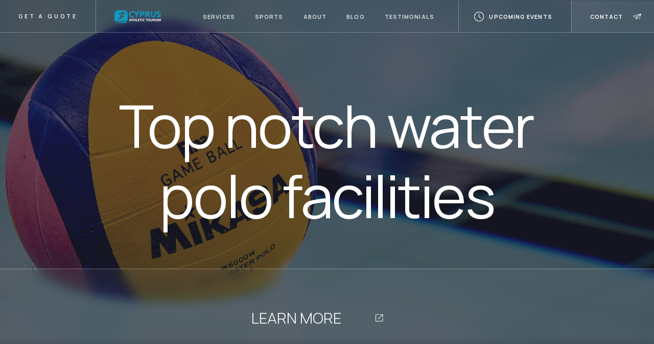

--- FILE ---
content_type: text/html
request_url: https://www.cyprusathletictourism.com/sports/water-polo
body_size: 8456
content:
<!DOCTYPE html><!-- Last Published: Fri Jan 02 2026 07:35:11 GMT+0000 (Coordinated Universal Time) --><html data-wf-domain="www.cyprusathletictourism.com" data-wf-page="63aeaac27013f8331d887f63" data-wf-site="63a4656a16e18662a91251c3" lang="en" data-wf-collection="63aeaac27013f80e80887ec8" data-wf-item-slug="water-polo"><head><meta charset="utf-8"/><title>Water Polo | Cyprus Athletic Tourism</title><meta content="We offer a range of services related to planning and organizing travel and accommodation for sport groups or individuals visiting Cyprus for a training camp or for participating in a sporting event." name="description"/><meta content="Water Polo | Cyprus Athletic Tourism" property="og:title"/><meta content="We offer a range of services related to planning and organizing travel and accommodation for sport groups or individuals visiting Cyprus for a training camp or for participating in a sporting event." property="og:description"/><meta content="https://cdn.prod.website-files.com/63a4656a16e186a3cc1251cf/692173bcbbcc6b0135882c22_Waterpolo_26.jpg" property="og:image"/><meta content="Water Polo | Cyprus Athletic Tourism" property="twitter:title"/><meta content="We offer a range of services related to planning and organizing travel and accommodation for sport groups or individuals visiting Cyprus for a training camp or for participating in a sporting event." property="twitter:description"/><meta content="https://cdn.prod.website-files.com/63a4656a16e186a3cc1251cf/692173bcbbcc6b0135882c22_Waterpolo_26.jpg" property="twitter:image"/><meta property="og:type" content="website"/><meta content="summary_large_image" name="twitter:card"/><meta content="width=device-width, initial-scale=1" name="viewport"/><meta content="hx6b1duIoJBzrXfUio0j3Uf_0Rq-kCH4NFsiaW2H6JU" name="google-site-verification"/><link href="https://cdn.prod.website-files.com/63a4656a16e18662a91251c3/css/cyprus-athletic-tourism.shared.2f9892a2c.css" rel="stylesheet" type="text/css"/><link href="https://fonts.googleapis.com" rel="preconnect"/><link href="https://fonts.gstatic.com" rel="preconnect" crossorigin="anonymous"/><script src="https://ajax.googleapis.com/ajax/libs/webfont/1.6.26/webfont.js" type="text/javascript"></script><script type="text/javascript">WebFont.load({  google: {    families: ["Oswald:200,300,400,500,600,700","Manrope:200,300,regular,500,600,700,800:latin,latin-ext"]  }});</script><script type="text/javascript">!function(o,c){var n=c.documentElement,t=" w-mod-";n.className+=t+"js",("ontouchstart"in o||o.DocumentTouch&&c instanceof DocumentTouch)&&(n.className+=t+"touch")}(window,document);</script><link href="https://cdn.prod.website-files.com/63a4656a16e18662a91251c3/63ad9ce133698b69abd8f78b_favicon-cat.png" rel="shortcut icon" type="image/x-icon"/><link href="https://cdn.prod.website-files.com/63a4656a16e18662a91251c3/63ad9d2b3d71f8d712bef68e_Untitled-1.png" rel="apple-touch-icon"/><script async="" src="https://www.googletagmanager.com/gtag/js?id=G-V3BVYJY1DK"></script><script type="text/javascript">window.dataLayer = window.dataLayer || [];function gtag(){dataLayer.push(arguments);}gtag('js', new Date());gtag('config', 'G-V3BVYJY1DK', {'anonymize_ip': false});</script></head><body><div class="page-wrapper"><div data-animation="default" data-collapse="none" data-duration="400" data-easing="ease" data-easing2="ease" role="banner" class="navbar-1-transparent main-nav w-nav"><div class="nav-1-inner"><div class="nav-1-column-1"><a data-w-id="aa4da4d5-b2ab-3c64-fe59-126fb9b24899" href="/get-a-quote" class="nav-1-menu-button w-inline-block"><div class="nav-1-menu-text-block">get a quote</div></a><a data-w-id="4a904d8b-cbcb-6707-922e-ac3bfc2c66b9" href="#" class="menu w-inline-block"><img src="https://cdn.prod.website-files.com/63a4656a16e18662a91251c3/63a4656a16e18682ee125228_drag_handle_2_white_300.svg" loading="lazy" alt="" class="nav-1-menu-icon ismenu"/><div class="nav-1-menu-text-block ismenu">MENU</div></a><a href="/" class="nav-1-brand w-nav-brand"><img src="https://cdn.prod.website-files.com/63a4656a16e18662a91251c3/63a46adc3088260c4c003887_Cat-Logo-color-300x100.webp" loading="lazy" alt="" class="image"/></a></div><nav role="navigation" class="nav-1-column-2 w-nav-menu"><a href="/services" class="nav-1-link w-nav-link">SERVICES</a><link rel="prefetch" href="/services"/><a href="/sports" class="nav-1-link w-nav-link">SPORTS</a><a href="/about" class="nav-1-link w-nav-link">ABOUT</a><a href="/blog" class="nav-1-link w-nav-link">Blog</a><a href="/testimonials" class="nav-1-link w-nav-link">TESTIMONIALS</a><a href="/upcoming-events" class="nav-1-link is-cta-2 w-nav-link">UPCOMING EVENTS</a><a href="/contact" class="nav-1-link is-cta w-nav-link">CONTACT</a></nav><div class="menu-button w-nav-button"><div class="w-icon-nav-menu"></div></div></div><div class="navbar-background"></div></div><div class="fullscreen-menu-2"><div class="fullscreen-inner-2"><div class="menu-2-column-1"><div class="menu-2-main-links"><a href="/" class="menu-2-main-link is-1st w-inline-block"><div class="menu-link-dot"></div><p class="menu-2-link-text">Homepage</p><img src="https://cdn.prod.website-files.com/63a4656a16e18662a91251c3/63a4656a16e1866fdb1251fe_arrow_right_alt_FILL0_wght400_GRAD0_opsz48_white.svg" loading="lazy" alt="" class="arrow-for-link"/></a><a href="/services" class="menu-2-main-link is-2nd w-inline-block"><div class="footer-link-dot"></div><p class="menu-2-link-text">SERVICES</p><img src="https://cdn.prod.website-files.com/63a4656a16e18662a91251c3/63a4656a16e1866fdb1251fe_arrow_right_alt_FILL0_wght400_GRAD0_opsz48_white.svg" loading="lazy" alt="" class="arrow-for-link"/></a><a href="/sports" class="menu-2-main-link is-3rd w-inline-block"><div class="footer-link-dot"></div><p class="menu-2-link-text">SPORTS</p><img src="https://cdn.prod.website-files.com/63a4656a16e18662a91251c3/63a4656a16e1866fdb1251fe_arrow_right_alt_FILL0_wght400_GRAD0_opsz48_white.svg" loading="lazy" alt="" class="arrow-for-link"/></a><a href="/about" class="menu-2-main-link is-4th w-inline-block"><div class="footer-link-dot"></div><p class="menu-2-link-text">ABOUT</p><img src="https://cdn.prod.website-files.com/63a4656a16e18662a91251c3/63a4656a16e1866fdb1251fe_arrow_right_alt_FILL0_wght400_GRAD0_opsz48_white.svg" loading="lazy" alt="" class="arrow-for-link"/></a><a href="/blog" class="menu-2-main-link is-5th w-inline-block"><div class="footer-link-dot"></div><p class="menu-2-link-text">BLOG</p><img src="https://cdn.prod.website-files.com/63a4656a16e18662a91251c3/63a4656a16e1866fdb1251fe_arrow_right_alt_FILL0_wght400_GRAD0_opsz48_white.svg" loading="lazy" alt="" class="arrow-for-link"/></a><a href="/testimonials" class="menu-2-main-link is-6th w-inline-block"><div class="footer-link-dot"></div><p class="menu-2-link-text">Testimonials</p><img src="https://cdn.prod.website-files.com/63a4656a16e18662a91251c3/63a4656a16e1866fdb1251fe_arrow_right_alt_FILL0_wght400_GRAD0_opsz48_white.svg" loading="lazy" alt="" class="arrow-for-link"/></a><a href="/upcoming-events" class="menu-2-main-link is-7th w-inline-block"><div class="footer-link-dot"></div><p class="menu-2-link-text">UPCOMING EVENTS</p><img src="https://cdn.prod.website-files.com/63a4656a16e18662a91251c3/63a4656a16e1866fdb1251fe_arrow_right_alt_FILL0_wght400_GRAD0_opsz48_white.svg" loading="lazy" alt="" class="arrow-for-link"/></a><a href="/contact" class="menu-2-main-link is-8th w-inline-block"><div class="footer-link-dot"></div><p class="menu-2-link-text">Contact</p><img src="https://cdn.prod.website-files.com/63a4656a16e18662a91251c3/63a4656a16e1866fdb1251fe_arrow_right_alt_FILL0_wght400_GRAD0_opsz48_white.svg" loading="lazy" alt="" class="arrow-for-link"/></a><a href="/get-a-quote" class="menu-2-main-link is-9th w-inline-block"><div class="footer-link-dot"></div><p class="menu-2-link-text">get a quote</p><img src="https://cdn.prod.website-files.com/63a4656a16e18662a91251c3/63a4656a16e1866fdb1251fe_arrow_right_alt_FILL0_wght400_GRAD0_opsz48_white.svg" loading="lazy" alt="" class="arrow-for-link"/></a><div class="terms-3-cms w-dyn-list"><div role="list" class="term-3-cms-list w-dyn-items"><div role="listitem" class="term-3-cms-item w-dyn-item"><a href="/term/privacy-policy" class="small-link is-term-link w-inline-block"><p class="small-text-link">Privacy Policy</p><div class="small-link-line is-white"></div></a></div><div role="listitem" class="term-3-cms-item w-dyn-item"><a href="/term/terms-conditions" class="small-link is-term-link w-inline-block"><p class="small-text-link">Terms &amp; Conditions</p><div class="small-link-line is-white"></div></a></div></div></div></div></div><div class="menu-2-column-2"><img srcset="https://cdn.prod.website-files.com/63a4656a16e18662a91251c3/63b2a01934a33dc0f0ab6236_contact-us-cyprusathletictourism-p-500.webp 500w, https://cdn.prod.website-files.com/63a4656a16e18662a91251c3/63b2a01934a33dc0f0ab6236_contact-us-cyprusathletictourism-p-800.webp 800w, https://cdn.prod.website-files.com/63a4656a16e18662a91251c3/63b2a01934a33dc0f0ab6236_contact-us-cyprusathletictourism-p-1080.webp 1080w, https://cdn.prod.website-files.com/63a4656a16e18662a91251c3/63b2a01934a33dc0f0ab6236_contact-us-cyprusathletictourism.webp 1500w" loading="lazy" sizes="(max-width: 1500px) 100vw, 1500px" src="https://cdn.prod.website-files.com/63a4656a16e18662a91251c3/63b2a01934a33dc0f0ab6236_contact-us-cyprusathletictourism.webp" alt="" class="menu-cover-image"/><div class="menu-3-grid-content"><a href="/get-a-quote" class="footer-3-contact-link is-inquiry w-inline-block"><p class="footer-2-grid-link-text">get a quote</p></a><a href="mailto:hello@cyprusathletictourism.com?subject=Contact" class="footer-3-contact-link w-inline-block"><p class="footer-2-grid-link-text">Email us</p></a><a href="tel:+35799105680" class="footer-3-contact-link w-inline-block"><p class="footer-2-grid-link-text">Call us</p></a><div class="footer-3-authors"><a href="https://oraclestudios.io" target="_blank" class="small-link is-white w-inline-block"><p class="small-text-link">powered &amp; DEVELOPED BY ORACLE STUDIOS</p><div class="small-link-line is-white"></div></a><a href="https://webflow.com/templates/designers/metrik" target="_blank" class="small-link is-white w-inline-block"><div class="small-link-line is-white"></div></a></div><div class="hero-1-socials margintop w-dyn-list"><div role="list" class="hero-1-social-list w-dyn-items"><div role="listitem" class="hero-1-social-item w-dyn-item"><a href="https://www.facebook.com/CyprusAthleticTourism" target="_blank" class="circle-social-button w-inline-block"><div class="circle-button-text-block"><p class="circle-button-text-1 is-social-text is-white">Facebook</p></div><img src="https://cdn.prod.website-files.com/63a4656a16e186a3cc1251cf/63a4656a16e18676a61252bb_facebook-logo-white.svg" loading="lazy" alt="Facebook" class="circle-button-icon is-social"/><div class="circle-button-border is-social-border is-white"></div></a></div><div role="listitem" class="hero-1-social-item w-dyn-item"><a href="https://www.instagram.com/cyprusathletictourism/" target="_blank" class="circle-social-button w-inline-block"><div class="circle-button-text-block"><p class="circle-button-text-1 is-social-text is-white">Instagram</p></div><img src="https://cdn.prod.website-files.com/63a4656a16e186a3cc1251cf/63a4656a16e186ca77125282_instagram-logo-white.svg" loading="lazy" alt="Instagram" class="circle-button-icon is-social"/><div class="circle-button-border is-social-border is-white"></div></a></div><div role="listitem" class="hero-1-social-item w-dyn-item"><a href="https://www.youtube.com/@cyprusathletictourism1398" target="_blank" class="circle-social-button w-inline-block"><div class="circle-button-text-block"><p class="circle-button-text-1 is-social-text is-white">YouTube</p></div><img src="https://cdn.prod.website-files.com/63a4656a16e186a3cc1251cf/63a4656a16e18678041252cd_youtube-logo-white.svg" loading="lazy" alt="YouTube" class="circle-button-icon is-social"/><div class="circle-button-border is-social-border is-white"></div></a></div></div></div></div><div class="background-for-column-2"></div></div><div class="menu-delay-for-animations"></div><div class="fullscreen-menu-bg-2"></div><div data-w-id="2de65a34-efa4-3fdf-822a-a0ae7a63f1da" class="close-button-2"><img src="https://cdn.prod.website-files.com/63a4656a16e18662a91251c3/63a4656a16e186c583125213_close_whtie_300.svg" loading="lazy" alt="" class="close-button-icon"/><div class="close-button-border"></div></div></div></div><div class="global-styles w-embed"></div><main class="main"><section id="brands" class="section is-hero-2-sec"><div class="hero-2"><div class="hero-2-sizing"><div data-delay="3000" data-animation="slide" class="slider-3 w-slider" data-autoplay="true" data-easing="ease" data-hide-arrows="false" data-disable-swipe="false" data-autoplay-limit="0" data-nav-spacing="3" data-duration="500" data-infinite="true"><div class="mask-3 w-slider-mask"><div style="background-image:url(&quot;https://cdn.prod.website-files.com/63a4656a16e186a3cc1251cf/63b53dfad4ef723b74f6fcb8_Water-main-banner-1500x630.gif&quot;)" class="slide-3 w-slide"><div class="slider-tint"></div><div class="container sports"><h1 class="heading is-client-title">Top notch water polo facilities</h1></div></div><div style="background-image:url(&quot;https://cdn.prod.website-files.com/63a4656a16e186a3cc1251cf/63b53e21d3a55288e4d91be6_Cyprus%20Athletic%20Tourism%20-%20Water%20Polo%20Tournament%20(1).jpg&quot;)" class="slide-5 w-slide"><div class="container sports"><h1 class="heading is-client-title">Beach water polo</h1></div><div class="slider-tint"></div></div><div style="background-image:url(&quot;https://cdn.prod.website-files.com/63a4656a16e186a3cc1251cf/63b5408fd3a55230a3d94eea_IMG_0508.JPG&quot;)" class="slide-4 w-slide"><div class="container sports"><h1 class="heading is-client-title">Friendly Games and Tournaments</h1></div><div class="slider-tint"></div></div></div><div class="w-slider-arrow-left"><div class="w-icon-slider-left"></div></div><div class="w-slider-arrow-right"><div class="w-icon-slider-right"></div></div><div class="slide-nav w-slider-nav w-round"></div></div></div><a href="#info" class="fullwidth-scroll-down w-inline-block"><p class="hero-button-text-3">LEARN MORE</p><div class="hero-circle-button-2"><div class="circle-button-text-block"><p class="circle-button-text-1">EXPLORE</p></div><div class="circle-button-border"></div><img src="https://cdn.prod.website-files.com/63a4656a16e18662a91251c3/63a4656a16e186531d125215_open_in_new_300_white.svg" loading="lazy" alt="" class="circle-button-icon"/></div></a><div class="absolute-block"><div class="hero-bg-color"></div></div></div></section><section id="brands" class="section"><section id="info" class="container"><div class="padding-inner pb-4em"><div class="title-block-1"><div class="title-block-column-1"><div class="title-dot"></div></div><div id="w-node-_61a93cb5-799d-2dea-6ef9-75fd71c579b1-1d887f63" class="title-block-column-2"><h2 class="heading in-title-block-1">General information</h2></div></div><section class="uui-section_layout21"><div class="uui-page-padding"><div class="uui-container-large"><div class="uui-padding-vertical-xhuge"><div class="w-layout-grid uui-layout20_component-copy"><div class="uui-layout21_content-left"><h2 class="uui-heading-medium">About</h2><h2 class="uui-heading-medium name">Water Polo</h2></div><div class="uui-layout21_content-right"><div class="paragraph-3 dark w-richtext"><p>Waterpolo teams demand good weather and perfect spots to start their preparation, something which is very hard to find throughout the <strong>whole season</strong>.<br/>‍</p><p>Our island can best meet the needs and preferences of such teams. Cyprus weather conditions, combined with the <strong>five open air</strong> swimming pools in such a small island, are the main reasons why Waterpolo professionals choose Cyprus as their sports destination.</p><p>‍</p></div><div class="uui-button-row is-reverse-mobile-landscape"><div class="uui-button-wrapper max-width-full-mobile-landscape"><a href="/get-a-quote" class="uui-button-secondary-gray w-inline-block"><div>Get a Quote</div></a></div></div></div></div></div></div></div></section><section class="uui-section_layout21"><div class="uui-page-padding"><div class="uui-container-large"><div class="uui-padding-vertical-xhuge"><div class="w-layout-grid uui-layout20_component-copy"><div class="uui-layout21_content-left"><h2 class="uui-heading-medium">Our Team</h2></div><div class="uui-layout21_content-right"><div class="paragraph-3 dark w-richtext"><p>Cyprus Athletic Tourism has the experience, know – how and highly trained staff to assist you with your sports travel requirements so that you can have an amazing and well – organized water polo training camp or participate in one of our tournaments and/or sport events.<br/>‍</p><p>Our team’s long expertise in the sport tourism industry gives us the advantage to provide you with the best value for money arrangements when it comes to accommodation, training, transfers, food, physiotherapists and any other related services.</p></div><div class="uui-button-row is-reverse-mobile-landscape"><div class="uui-button-wrapper max-width-full-mobile-landscape"><a href="/get-a-quote" class="uui-button-secondary-gray w-inline-block"><div>Get a Quote</div></a></div></div></div></div></div></div></div></section><div class="title-block-1"><div class="title-block-column-1"><div class="title-dot"></div></div><div id="w-node-_16b02cbe-261e-01ab-cc9d-15a7ac11e13e-1d887f63" class="title-block-column-2"><h2 class="heading in-title-block-1">FEATURES</h2></div></div><section class="uui-section_layout19"><div class="uui-page-padding"><div class="uui-container-large"><div class="uui-padding-vertical-xhuge"><div class="w-layout-grid uui-layout19_component"><div class="uui-layout19_content"><div class="w-layout-grid uui-layout19_item-list"><div id="w-node-_28a30440-4e50-b184-ec8a-c56768a23b98-1d887f63" class="uui-layout19_item"><div class="uui-layout19_item-text-wrapper"><div class="paragraph-3 dark w-richtext"><h4>Training camps</h4><p>We can organize everything around your training camp</p><h4>‍</h4></div></div></div><div id="w-node-c009de6e-941a-b062-8382-339d2bd2b5db-1d887f63" class="uui-layout19_item"><div class="uui-layout19_item-text-wrapper"><div class="paragraph-3 dark w-richtext"><h4>Friendly Games </h4><p>Our team can arrange friendly games during your stay in Cyprus</p><h4>‍</h4></div></div></div><div id="w-node-deb82450-4659-c8c6-fb5b-cd7d1837a647-1d887f63" class="uui-layout19_item"><div class="uui-layout19_item-text-wrapper"><div class="paragraph-3 dark w-richtext"><h4>Beach Water Polo</h4><p>We organize a beach water polo event once per year</p><h4>‍</h4></div></div></div></div></div><div class="uui-layout19_image-wrapper"><img loading="lazy" src="https://cdn.prod.website-files.com/63a4656a16e186a3cc1251cf/65941a88e136592468e49d78_FAC_7202.webp" alt="Credit card mockups" sizes="(max-width: 767px) 75vw, (max-width: 991px) 36vw, (max-width: 1919px) 38vw, 608px" srcset="https://cdn.prod.website-files.com/63a4656a16e186a3cc1251cf/65941a88e136592468e49d78_FAC_7202-p-500.webp 500w, https://cdn.prod.website-files.com/63a4656a16e186a3cc1251cf/65941a88e136592468e49d78_FAC_7202-p-800.webp 800w, https://cdn.prod.website-files.com/63a4656a16e186a3cc1251cf/65941a88e136592468e49d78_FAC_7202-p-1080.webp 1080w, https://cdn.prod.website-files.com/63a4656a16e186a3cc1251cf/65941a88e136592468e49d78_FAC_7202-p-1600.webp 1600w, https://cdn.prod.website-files.com/63a4656a16e186a3cc1251cf/65941a88e136592468e49d78_FAC_7202.webp 2000w" class="uui-layout19_image"/></div></div></div></div></div></section></div></section></section><section id="brands" class="section"><section id="info" class="container"><div class="padding-inner pb-4em"><div class="title-block-1"><div class="title-block-column-1"><div class="title-dot"></div></div><div id="w-node-b060611a-878d-e2ad-5bd0-9604d9fe9425-1d887f63" class="title-block-column-2"><h2 class="heading in-title-block-1">Facilities</h2></div></div></div></section></section><header class="uui-section_heroheader21"><div class="w-layout-grid uui-heroheader21_component"><div id="w-node-f55d992b-3a32-8260-3a3c-30f6e66b4993-1d887f63" class="uui-heroheader21_content"><h1 class="uui-heading-xlarge-2">Limassol 50m Olympic Swimming Pool</h1><div class="paragraph-3 dark w-richtext"><ul role="list"><li>50m x 25m pool</li><li>Waterpolo equipment available (caps, balls, goalies)</li><li>Heated to 27-28 degrees year-round</li><li>Changing rooms, toilets, showers</li><li>600 covered seats</li><li>Suitable for daily training, friendly games, or tournaments</li></ul></div></div><div class="uui-heroheader21_image-wrapper"><img loading="lazy" alt="" src="https://cdn.prod.website-files.com/63a4656a16e186a3cc1251cf/63ad4991b966f5a2e89cb166_limassol%20(3).jpg" sizes="(max-width: 767px) 93vw, (max-width: 991px) 92vw, 50vw" srcset="https://cdn.prod.website-files.com/63a4656a16e186a3cc1251cf/63ad4991b966f5a2e89cb166_limassol%20(3)-p-500.jpg 500w, https://cdn.prod.website-files.com/63a4656a16e186a3cc1251cf/63ad4991b966f5a2e89cb166_limassol%20(3)-p-800.jpg 800w, https://cdn.prod.website-files.com/63a4656a16e186a3cc1251cf/63ad4991b966f5a2e89cb166_limassol%20(3)-p-1080.jpg 1080w, https://cdn.prod.website-files.com/63a4656a16e186a3cc1251cf/63ad4991b966f5a2e89cb166_limassol%20(3)-p-1600.jpg 1600w, https://cdn.prod.website-files.com/63a4656a16e186a3cc1251cf/63ad4991b966f5a2e89cb166_limassol%20(3).jpg 1800w" class="uui-heroheader21_image"/></div></div></header><header class="uui-section_heroheader21"><div class="w-layout-grid uui-heroheader21_component"><div class="uui-heroheader21_image-wrapper"><img loading="lazy" alt="" src="https://cdn.prod.website-files.com/63a4656a16e186a3cc1251cf/63b2fc8f2091f190aa7a6180_kition%20(8).jpg" sizes="(max-width: 767px) 93vw, (max-width: 991px) 92vw, 50vw" srcset="https://cdn.prod.website-files.com/63a4656a16e186a3cc1251cf/63b2fc8f2091f190aa7a6180_kition%20(8)-p-500.jpg 500w, https://cdn.prod.website-files.com/63a4656a16e186a3cc1251cf/63b2fc8f2091f190aa7a6180_kition%20(8)-p-800.jpg 800w, https://cdn.prod.website-files.com/63a4656a16e186a3cc1251cf/63b2fc8f2091f190aa7a6180_kition%20(8)-p-1080.jpg 1080w, https://cdn.prod.website-files.com/63a4656a16e186a3cc1251cf/63b2fc8f2091f190aa7a6180_kition%20(8)-p-1600.jpg 1600w, https://cdn.prod.website-files.com/63a4656a16e186a3cc1251cf/63b2fc8f2091f190aa7a6180_kition%20(8).jpg 1618w" class="uui-heroheader21_image left"/></div><div id="w-node-_343624d0-d800-68b7-9a2e-4b478cbfae14-1d887f63" class="uui-heroheader21_content"><h1 class="uui-heading-xlarge-2">Larnaca 50m Olympic Swimming Pool</h1><div class="paragraph-3 dark w-richtext"><ul role="list"><li>50m x 25m pool</li><li>Waterpolo equipment available (caps, balls, goalies)</li><li>Heated to 27-28 degrees year-round</li><li>Changing rooms, toilets, showers</li><li>600 covered seats</li><li>Suitable for daily training, friendly games, or tournaments</li></ul></div></div></div></header><header class="uui-section_heroheader21"><div class="w-layout-grid uui-heroheader21_component"><div id="w-node-_6702c45b-cdee-a0a6-6de5-d8a4a733b827-1d887f63" class="uui-heroheader21_content"><h1 class="uui-heading-xlarge-2">Geroskipou 50m Olympic Pool</h1><div class="paragraph-3 dark w-richtext"><ul role="list"><li>50m x 25m open air pool in Geroskipou, Paphos</li><li>Waterpolo equipment available (caps, balls, goalies)</li><li>Heated to 26-27 degrees almost year-round</li><li>Light equipped gym, physiotherapy and recreational room</li><li>Changing rooms, toilets, showers, locker rooms</li><li>700 covered seats</li><li>Located 5 minutes walking distance from beachfront and nearest accommodation</li><li>Suitable for daily training, friendly games, or tournaments</li></ul></div></div><div class="uui-heroheader21_image-wrapper"><img loading="lazy" alt="" src="https://cdn.prod.website-files.com/63a4656a16e186a3cc1251cf/63ad47ef6c21e6c944c6e514_Yeroskipou%20athletic%20centre%20(9).jpg" sizes="(max-width: 767px) 93vw, (max-width: 991px) 92vw, 50vw" srcset="https://cdn.prod.website-files.com/63a4656a16e186a3cc1251cf/63ad47ef6c21e6c944c6e514_Yeroskipou%20athletic%20centre%20(9)-p-500.jpg 500w, https://cdn.prod.website-files.com/63a4656a16e186a3cc1251cf/63ad47ef6c21e6c944c6e514_Yeroskipou%20athletic%20centre%20(9)-p-800.jpg 800w, https://cdn.prod.website-files.com/63a4656a16e186a3cc1251cf/63ad47ef6c21e6c944c6e514_Yeroskipou%20athletic%20centre%20(9)-p-1080.jpg 1080w, https://cdn.prod.website-files.com/63a4656a16e186a3cc1251cf/63ad47ef6c21e6c944c6e514_Yeroskipou%20athletic%20centre%20(9)-p-1600.jpg 1600w, https://cdn.prod.website-files.com/63a4656a16e186a3cc1251cf/63ad47ef6c21e6c944c6e514_Yeroskipou%20athletic%20centre%20(9).jpg 1800w" class="uui-heroheader21_image"/></div></div></header><header class="uui-section_heroheader21"><div class="w-layout-grid uui-heroheader21_component"><div class="uui-heroheader21_image-wrapper"><img loading="lazy" alt="" src="https://cdn.prod.website-files.com/63a4656a16e186a3cc1251cf/63ad47c867a7fc2f642d2a2f_beachwaterpolo.jpg" class="uui-heroheader21_image left"/></div><div id="w-node-a355000d-dde6-c5ae-cdd0-618a911e268a-1d887f63" class="uui-heroheader21_content"><h1 class="uui-heading-xlarge-2">Beach Waterpolo</h1><div class="paragraph-3 dark w-richtext"><p>Beach Water polo events take place in the summer period and they host more than 300 people from all over the island as well as from different places of Europe. Every year, since 2017, beach water polo is a festival for mostly young athletes who enjoy their time in the sun with their friends.<br/>‍<br/> </p><p>Our team’s vision is to create unforgettable experiences for kids and adults, meet athletes from around the world, attract more kids to join water polo, multicultural respect, fair play, health &amp; fitness, family engagement and the involvement of the community.<br/>‍</p><p>You can find out more about our beach water polo event in the <a href="/upcoming-events">Upcoming Events section</a>!</p><p>‍</p><p>‍</p></div></div></div></header><section id="brands" class="section"><div class="container"><div class="padding-inner"><h2 class="heading is-cms-clients-title-1">MOST PICKED SERVICES</h2><div class="listing-1-cms w-dyn-list"><div role="list" class="listing-1-cms-list w-dyn-items"><div role="listitem" class="listing-1-cms-item in-client-cms w-dyn-item"><div class="listing-1-block-1 in-client-cms"><div class="listing-1-content in-client-cms"><p class="listing-2-title-text is-larger">Travel &amp; Accommodation</p><p class="plus-text is-2nd">+</p><p class="listing-2-content-text is-larger">We offer a range of services related to planning and organizing travel and accommodation for sport groups or individuals visiting Cyprus for a training camp or for participating in a sporting event.</p><a href="/services-collection/travel-accommodation" class="small-link w-inline-block"><p class="small-text-link">LEARN MORE</p><div class="small-link-line"></div></a></div><div class="listing-2-image in-client-cms"><div class="image-animation-trigger"><img src="https://cdn.prod.website-files.com/63a4656a16e186a3cc1251cf/695771792342eb1fed5402ad_travel-accommodation.webp" loading="lazy" alt="Travel &amp; Accommodation" sizes="(max-width: 479px) 83vw, (max-width: 767px) 37vw, (max-width: 1439px) 46vw, (max-width: 1919px) 50vw, 734.6666870117188px" srcset="https://cdn.prod.website-files.com/63a4656a16e186a3cc1251cf/695771792342eb1fed5402ad_travel-accommodation-p-500.webp 500w, https://cdn.prod.website-files.com/63a4656a16e186a3cc1251cf/695771792342eb1fed5402ad_travel-accommodation-p-800.webp 800w, https://cdn.prod.website-files.com/63a4656a16e186a3cc1251cf/695771792342eb1fed5402ad_travel-accommodation-p-1080.webp 1080w, https://cdn.prod.website-files.com/63a4656a16e186a3cc1251cf/695771792342eb1fed5402ad_travel-accommodation.webp 1344w" class="cover-image"/><div class="animation-color-bg"></div></div></div></div></div><div role="listitem" class="listing-1-cms-item in-client-cms w-dyn-item"><div class="listing-1-block-1 in-client-cms"><div class="listing-1-content in-client-cms"><p class="listing-2-title-text is-larger">Meet &amp; Assist on Arrival</p><p class="plus-text is-2nd">+</p><p class="listing-2-content-text is-larger">At Cyprus Athletic Tourism, we go above and beyond to ensure a smooth and hassle-free arrival for our sport groups.</p><a href="/services-collection/meet-assist-on-arrival" class="small-link w-inline-block"><p class="small-text-link">LEARN MORE</p><div class="small-link-line"></div></a></div><div class="listing-2-image in-client-cms"><div class="image-animation-trigger"><img src="https://cdn.prod.website-files.com/63a4656a16e186a3cc1251cf/695771ab5324b9d28178d183_meet-assists.webp" loading="lazy" alt="Meet &amp; Assist on Arrival" sizes="(max-width: 479px) 83vw, (max-width: 767px) 37vw, (max-width: 1439px) 46vw, (max-width: 1919px) 50vw, 734.6666870117188px" srcset="https://cdn.prod.website-files.com/63a4656a16e186a3cc1251cf/695771ab5324b9d28178d183_meet-assists-p-500.webp 500w, https://cdn.prod.website-files.com/63a4656a16e186a3cc1251cf/695771ab5324b9d28178d183_meet-assists-p-800.webp 800w, https://cdn.prod.website-files.com/63a4656a16e186a3cc1251cf/695771ab5324b9d28178d183_meet-assists-p-1080.webp 1080w, https://cdn.prod.website-files.com/63a4656a16e186a3cc1251cf/695771ab5324b9d28178d183_meet-assists.webp 1344w" class="cover-image"/><div class="animation-color-bg"></div></div></div></div></div><div role="listitem" class="listing-1-cms-item in-client-cms w-dyn-item"><div class="listing-1-block-1 in-client-cms"><div class="listing-1-content in-client-cms"><p class="listing-2-title-text is-larger">Training &amp; Tournament Planning</p><p class="plus-text is-2nd">+</p><p class="listing-2-content-text is-larger">We specialize on organizing training camps, tournaments and sport events in the beautiful island of Cyprus. </p><a href="/services-collection/training-tournament-planning" class="small-link w-inline-block"><p class="small-text-link">LEARN MORE</p><div class="small-link-line"></div></a></div><div class="listing-2-image in-client-cms"><div class="image-animation-trigger"><img src="https://cdn.prod.website-files.com/63a4656a16e186a3cc1251cf/6594123ff7e1f27451df38e2_TRAINING%20AND%20TOURNAMENT%20PLANNING.webp" loading="lazy" alt="Training &amp; Tournament Planning" sizes="(max-width: 479px) 83vw, (max-width: 767px) 37vw, (max-width: 1439px) 46vw, (max-width: 1919px) 50vw, 734.6666870117188px" srcset="https://cdn.prod.website-files.com/63a4656a16e186a3cc1251cf/6594123ff7e1f27451df38e2_TRAINING%20AND%20TOURNAMENT%20PLANNING-p-500.webp 500w, https://cdn.prod.website-files.com/63a4656a16e186a3cc1251cf/6594123ff7e1f27451df38e2_TRAINING%20AND%20TOURNAMENT%20PLANNING-p-800.webp 800w, https://cdn.prod.website-files.com/63a4656a16e186a3cc1251cf/6594123ff7e1f27451df38e2_TRAINING%20AND%20TOURNAMENT%20PLANNING-p-1080.webp 1080w, https://cdn.prod.website-files.com/63a4656a16e186a3cc1251cf/6594123ff7e1f27451df38e2_TRAINING%20AND%20TOURNAMENT%20PLANNING-p-1600.webp 1600w, https://cdn.prod.website-files.com/63a4656a16e186a3cc1251cf/6594123ff7e1f27451df38e2_TRAINING%20AND%20TOURNAMENT%20PLANNING.webp 2000w" class="cover-image"/><div class="animation-color-bg"></div></div></div></div></div></div></div></div></div></section><div class="fullwidth-divider"></div><div class="footer-3"><div class="footer-3-column-1"><div data-w-id="5e8305dc-aa0e-db56-c2ff-cf0fed35e980" class="footer-3-main-links"><a href="/" class="footer-3-main-link is-1st w-inline-block"><div class="footer-link-dot"></div><p class="footer-3-link-text">Homepage</p><img src="https://cdn.prod.website-files.com/63a4656a16e18662a91251c3/63a4656a16e1866fdb1251fe_arrow_right_alt_FILL0_wght400_GRAD0_opsz48_white.svg" loading="lazy" alt="" class="arrow-for-link"/></a><a href="/services" class="footer-3-main-link is-2nd w-inline-block"><div class="footer-link-dot"></div><p class="footer-3-link-text">SERVICES</p><img src="https://cdn.prod.website-files.com/63a4656a16e18662a91251c3/63a4656a16e1866fdb1251fe_arrow_right_alt_FILL0_wght400_GRAD0_opsz48_white.svg" loading="lazy" alt="" class="arrow-for-link"/></a><a href="/sports" class="footer-3-main-link is-3rd w-inline-block"><div class="footer-link-dot"></div><p class="footer-3-link-text">SPORTS</p><img src="https://cdn.prod.website-files.com/63a4656a16e18662a91251c3/63a4656a16e1866fdb1251fe_arrow_right_alt_FILL0_wght400_GRAD0_opsz48_white.svg" loading="lazy" alt="" class="arrow-for-link"/></a><a href="/about" class="footer-3-main-link is-4th w-inline-block"><div class="footer-link-dot"></div><p class="footer-3-link-text">ABOUT</p><img src="https://cdn.prod.website-files.com/63a4656a16e18662a91251c3/63a4656a16e1866fdb1251fe_arrow_right_alt_FILL0_wght400_GRAD0_opsz48_white.svg" loading="lazy" alt="" class="arrow-for-link"/></a><a href="/blog" class="footer-3-main-link is-5th w-inline-block"><div class="footer-link-dot"></div><p class="footer-3-link-text">BLOG</p><img src="https://cdn.prod.website-files.com/63a4656a16e18662a91251c3/63a4656a16e1866fdb1251fe_arrow_right_alt_FILL0_wght400_GRAD0_opsz48_white.svg" loading="lazy" alt="" class="arrow-for-link"/></a><a href="/testimonials" class="footer-3-main-link is-6th w-inline-block"><div class="footer-link-dot"></div><p class="footer-3-link-text">Testimonials</p><img src="https://cdn.prod.website-files.com/63a4656a16e18662a91251c3/63a4656a16e1866fdb1251fe_arrow_right_alt_FILL0_wght400_GRAD0_opsz48_white.svg" loading="lazy" alt="" class="arrow-for-link"/></a><a href="/upcoming-events" class="footer-3-main-link is-7th w-inline-block"><div class="footer-link-dot"></div><p class="footer-3-link-text">UPCOMING EVENTS</p><img src="https://cdn.prod.website-files.com/63a4656a16e18662a91251c3/63a4656a16e1866fdb1251fe_arrow_right_alt_FILL0_wght400_GRAD0_opsz48_white.svg" loading="lazy" alt="" class="arrow-for-link"/></a><a href="/contact" class="footer-3-main-link is-8th w-inline-block"><div class="footer-link-dot"></div><p class="footer-3-link-text">Contact</p><img src="https://cdn.prod.website-files.com/63a4656a16e18662a91251c3/63a4656a16e1866fdb1251fe_arrow_right_alt_FILL0_wght400_GRAD0_opsz48_white.svg" loading="lazy" alt="" class="arrow-for-link"/></a><a href="/get-a-quote" class="footer-3-main-link is-9th w-inline-block"><div class="footer-link-dot"></div><p class="footer-3-link-text">GET A QUOTE</p><img src="https://cdn.prod.website-files.com/63a4656a16e18662a91251c3/63a4656a16e1866fdb1251fe_arrow_right_alt_FILL0_wght400_GRAD0_opsz48_white.svg" loading="lazy" alt="" class="arrow-for-link"/></a><div class="footer-terms-3-cms w-dyn-list"><div role="list" class="footer-term-3-cms-list w-dyn-items"><div role="listitem" class="footer-3-term-cms-item w-dyn-item"><a href="/term/privacy-policy" class="small-link is-term-link w-inline-block"><p class="small-text-link">Privacy Policy</p><div class="small-link-line is-white"></div></a></div><div role="listitem" class="footer-3-term-cms-item w-dyn-item"><a href="/term/terms-conditions" class="small-link is-term-link w-inline-block"><p class="small-text-link">Terms &amp; Conditions</p><div class="small-link-line is-white"></div></a></div></div></div><div class="delay-for-animations"></div></div></div><div class="footer-3-column-2"><div class="image-animation-trigger"><div class="animation-color-bg in-footer-3"></div><img src="https://cdn.prod.website-files.com/63a4656a16e18662a91251c3/69577448bae33d4f81badac4_footer-img.webp" loading="lazy" alt="" sizes="(max-width: 1344px) 100vw, 1344px" srcset="https://cdn.prod.website-files.com/63a4656a16e18662a91251c3/69577448bae33d4f81badac4_footer-img-p-500.webp 500w, https://cdn.prod.website-files.com/63a4656a16e18662a91251c3/69577448bae33d4f81badac4_footer-img-p-800.webp 800w, https://cdn.prod.website-files.com/63a4656a16e18662a91251c3/69577448bae33d4f81badac4_footer-img-p-1080.webp 1080w, https://cdn.prod.website-files.com/63a4656a16e18662a91251c3/69577448bae33d4f81badac4_footer-img.webp 1344w" class="cover-image"/></div><div class="footer-3-grid-content"><a href="/get-a-quote" class="footer-3-contact-link is-inquiry w-inline-block"><p class="footer-2-grid-link-text">Get a quote</p></a><a href="mailto:hello@cyprusathletictourism.com?subject=Contact" class="footer-3-contact-link w-inline-block"><p class="footer-2-grid-link-text">Email us</p></a><a href="tel:+35799105680" class="whatsapp-button w-inline-block"><p class="footer-2-grid-link-text">Call us</p></a><div class="footer-3-authors"><a href="https://oraclestudios.io" target="_blank" class="small-link is-white w-inline-block"><p class="small-text-link">powered &amp; DEVELOPED BY ORACLE STUDIOS</p><div class="small-link-line is-white"></div></a><a href="https://webflow.com/templates/designers/metrik" target="_blank" class="small-link is-white w-inline-block"><div class="small-link-line is-white"></div></a></div><div class="hero-1-socials margintop w-dyn-list"><div role="list" class="hero-1-social-list w-dyn-items"><div role="listitem" class="hero-1-social-item w-dyn-item"><a href="https://www.facebook.com/CyprusAthleticTourism" target="_blank" class="circle-social-button w-inline-block"><div class="circle-button-text-block"><p class="circle-button-text-1 is-social-text is-white">Facebook</p></div><img src="https://cdn.prod.website-files.com/63a4656a16e186a3cc1251cf/63a4656a16e18676a61252bb_facebook-logo-white.svg" loading="lazy" alt="Facebook" class="circle-button-icon is-social"/><div class="circle-button-border is-social-border is-white"></div></a></div><div role="listitem" class="hero-1-social-item w-dyn-item"><a href="https://www.instagram.com/cyprusathletictourism/" target="_blank" class="circle-social-button w-inline-block"><div class="circle-button-text-block"><p class="circle-button-text-1 is-social-text is-white">Instagram</p></div><img src="https://cdn.prod.website-files.com/63a4656a16e186a3cc1251cf/63a4656a16e186ca77125282_instagram-logo-white.svg" loading="lazy" alt="Instagram" class="circle-button-icon is-social"/><div class="circle-button-border is-social-border is-white"></div></a></div><div role="listitem" class="hero-1-social-item w-dyn-item"><a href="https://www.youtube.com/@cyprusathletictourism1398" target="_blank" class="circle-social-button w-inline-block"><div class="circle-button-text-block"><p class="circle-button-text-1 is-social-text is-white">YouTube</p></div><img src="https://cdn.prod.website-files.com/63a4656a16e186a3cc1251cf/63a4656a16e18678041252cd_youtube-logo-white.svg" loading="lazy" alt="YouTube" class="circle-button-icon is-social"/><div class="circle-button-border is-social-border is-white"></div></a></div></div></div><div class="w-embed w-script"><script>
  function callOnWhatsApp() {
    window.open('https://api.whatsapp.com/send?phone=35799105680');
  }
</script>

<div class="whatsapp-button"></div>

<script>
  const elements = document.querySelectorAll('.whatsapp-button');
  elements.forEach(element => element.addEventListener('click', callOnWhatsApp));
</script></div></div></div></div></main><section class="uui-section_contact14"><div class="uui-page-padding-3"><div class="uui-container-large-3"></div></div></section></div><script src="https://d3e54v103j8qbb.cloudfront.net/js/jquery-3.5.1.min.dc5e7f18c8.js?site=63a4656a16e18662a91251c3" type="text/javascript" integrity="sha256-9/aliU8dGd2tb6OSsuzixeV4y/faTqgFtohetphbbj0=" crossorigin="anonymous"></script><script src="https://cdn.prod.website-files.com/63a4656a16e18662a91251c3/js/cyprus-athletic-tourism.schunk.36b8fb49256177c8.js" type="text/javascript"></script><script src="https://cdn.prod.website-files.com/63a4656a16e18662a91251c3/js/cyprus-athletic-tourism.schunk.e7c692d1e1d9bbe3.js" type="text/javascript"></script><script src="https://cdn.prod.website-files.com/63a4656a16e18662a91251c3/js/cyprus-athletic-tourism.a8fa2d27.2bf7e1792517c764.js" type="text/javascript"></script><script>
// Initialize variables
const cookieBanner = document.querySelector('.cookie-banner');
const acceptButton = document.querySelector('.accept-button');
const declineButton = document.querySelector('.uui-button-secondary-gray-2'); // update this line
const closeButton = document.querySelector('.uui-banner09_close-button');

// Check for "accepted" cookie
const acceptedCookie = getCookie('accepted');

if (!acceptedCookie || acceptedCookie === 'false') {
  // Show cookie banner after 5 seconds if "accepted" cookie is not set or is set to "false"
  setTimeout(() => {
    cookieBanner.style.display = 'block';
  }, 5000);
}

// Set cookie if accept button is clicked
acceptButton.addEventListener('click', () => {
  document.cookie = "accepted=true; max-age=2592000"; // 30 days in seconds
  cookieBanner.style.display = 'none';
});

// Set cookie if decline button is clicked
declineButton.addEventListener('click', () => {
  document.cookie = "accepted=false; max-age=2592000"; // 30 days in seconds
  cookieBanner.style.display = 'none';
});

// Hide cookie banner if close button is clicked
closeButton.addEventListener('click', () => {
  cookieBanner.style.display = 'none';
});

// Get value of cookie with given name
function getCookie(name) {
  const value = `; ${document.cookie}`;
  const parts = value.split(`; ${name}=`);
  if (parts.length === 2) {
    return parts.pop().split(';').shift();
  }
}
</script></body></html>

--- FILE ---
content_type: text/css
request_url: https://cdn.prod.website-files.com/63a4656a16e18662a91251c3/css/cyprus-athletic-tourism.shared.2f9892a2c.css
body_size: 50331
content:
html {
  -webkit-text-size-adjust: 100%;
  -ms-text-size-adjust: 100%;
  font-family: sans-serif;
}

body {
  margin: 0;
}

article, aside, details, figcaption, figure, footer, header, hgroup, main, menu, nav, section, summary {
  display: block;
}

audio, canvas, progress, video {
  vertical-align: baseline;
  display: inline-block;
}

audio:not([controls]) {
  height: 0;
  display: none;
}

[hidden], template {
  display: none;
}

a {
  background-color: #0000;
}

a:active, a:hover {
  outline: 0;
}

abbr[title] {
  border-bottom: 1px dotted;
}

b, strong {
  font-weight: bold;
}

dfn {
  font-style: italic;
}

h1 {
  margin: .67em 0;
  font-size: 2em;
}

mark {
  color: #000;
  background: #ff0;
}

small {
  font-size: 80%;
}

sub, sup {
  vertical-align: baseline;
  font-size: 75%;
  line-height: 0;
  position: relative;
}

sup {
  top: -.5em;
}

sub {
  bottom: -.25em;
}

img {
  border: 0;
}

svg:not(:root) {
  overflow: hidden;
}

hr {
  box-sizing: content-box;
  height: 0;
}

pre {
  overflow: auto;
}

code, kbd, pre, samp {
  font-family: monospace;
  font-size: 1em;
}

button, input, optgroup, select, textarea {
  color: inherit;
  font: inherit;
  margin: 0;
}

button {
  overflow: visible;
}

button, select {
  text-transform: none;
}

button, html input[type="button"], input[type="reset"] {
  -webkit-appearance: button;
  cursor: pointer;
}

button[disabled], html input[disabled] {
  cursor: default;
}

button::-moz-focus-inner, input::-moz-focus-inner {
  border: 0;
  padding: 0;
}

input {
  line-height: normal;
}

input[type="checkbox"], input[type="radio"] {
  box-sizing: border-box;
  padding: 0;
}

input[type="number"]::-webkit-inner-spin-button, input[type="number"]::-webkit-outer-spin-button {
  height: auto;
}

input[type="search"] {
  -webkit-appearance: none;
}

input[type="search"]::-webkit-search-cancel-button, input[type="search"]::-webkit-search-decoration {
  -webkit-appearance: none;
}

legend {
  border: 0;
  padding: 0;
}

textarea {
  overflow: auto;
}

optgroup {
  font-weight: bold;
}

table {
  border-collapse: collapse;
  border-spacing: 0;
}

td, th {
  padding: 0;
}

@font-face {
  font-family: webflow-icons;
  src: url("[data-uri]") format("truetype");
  font-weight: normal;
  font-style: normal;
}

[class^="w-icon-"], [class*=" w-icon-"] {
  speak: none;
  font-variant: normal;
  text-transform: none;
  -webkit-font-smoothing: antialiased;
  -moz-osx-font-smoothing: grayscale;
  font-style: normal;
  font-weight: normal;
  line-height: 1;
  font-family: webflow-icons !important;
}

.w-icon-slider-right:before {
  content: "";
}

.w-icon-slider-left:before {
  content: "";
}

.w-icon-nav-menu:before {
  content: "";
}

.w-icon-arrow-down:before, .w-icon-dropdown-toggle:before {
  content: "";
}

.w-icon-file-upload-remove:before {
  content: "";
}

.w-icon-file-upload-icon:before {
  content: "";
}

* {
  box-sizing: border-box;
}

html {
  height: 100%;
}

body {
  color: #333;
  background-color: #fff;
  min-height: 100%;
  margin: 0;
  font-family: Arial, sans-serif;
  font-size: 14px;
  line-height: 20px;
}

img {
  vertical-align: middle;
  max-width: 100%;
  display: inline-block;
}

html.w-mod-touch * {
  background-attachment: scroll !important;
}

.w-block {
  display: block;
}

.w-inline-block {
  max-width: 100%;
  display: inline-block;
}

.w-clearfix:before, .w-clearfix:after {
  content: " ";
  grid-area: 1 / 1 / 2 / 2;
  display: table;
}

.w-clearfix:after {
  clear: both;
}

.w-hidden {
  display: none;
}

.w-button {
  color: #fff;
  line-height: inherit;
  cursor: pointer;
  background-color: #3898ec;
  border: 0;
  border-radius: 0;
  padding: 9px 15px;
  text-decoration: none;
  display: inline-block;
}

input.w-button {
  -webkit-appearance: button;
}

html[data-w-dynpage] [data-w-cloak] {
  color: #0000 !important;
}

.w-code-block {
  margin: unset;
}

pre.w-code-block code {
  all: inherit;
}

.w-optimization {
  display: contents;
}

.w-webflow-badge, .w-webflow-badge > img {
  box-sizing: unset;
  width: unset;
  height: unset;
  max-height: unset;
  max-width: unset;
  min-height: unset;
  min-width: unset;
  margin: unset;
  padding: unset;
  float: unset;
  clear: unset;
  border: unset;
  border-radius: unset;
  background: unset;
  background-image: unset;
  background-position: unset;
  background-size: unset;
  background-repeat: unset;
  background-origin: unset;
  background-clip: unset;
  background-attachment: unset;
  background-color: unset;
  box-shadow: unset;
  transform: unset;
  direction: unset;
  font-family: unset;
  font-weight: unset;
  color: unset;
  font-size: unset;
  line-height: unset;
  font-style: unset;
  font-variant: unset;
  text-align: unset;
  letter-spacing: unset;
  -webkit-text-decoration: unset;
  text-decoration: unset;
  text-indent: unset;
  text-transform: unset;
  list-style-type: unset;
  text-shadow: unset;
  vertical-align: unset;
  cursor: unset;
  white-space: unset;
  word-break: unset;
  word-spacing: unset;
  word-wrap: unset;
  transition: unset;
}

.w-webflow-badge {
  white-space: nowrap;
  cursor: pointer;
  box-shadow: 0 0 0 1px #0000001a, 0 1px 3px #0000001a;
  visibility: visible !important;
  opacity: 1 !important;
  z-index: 2147483647 !important;
  color: #aaadb0 !important;
  overflow: unset !important;
  background-color: #fff !important;
  border-radius: 3px !important;
  width: auto !important;
  height: auto !important;
  margin: 0 !important;
  padding: 6px !important;
  font-size: 12px !important;
  line-height: 14px !important;
  text-decoration: none !important;
  display: inline-block !important;
  position: fixed !important;
  inset: auto 12px 12px auto !important;
  transform: none !important;
}

.w-webflow-badge > img {
  position: unset;
  visibility: unset !important;
  opacity: 1 !important;
  vertical-align: middle !important;
  display: inline-block !important;
}

h1, h2, h3, h4, h5, h6 {
  margin-bottom: 10px;
  font-weight: bold;
}

h1 {
  margin-top: 20px;
  font-size: 38px;
  line-height: 44px;
}

h2 {
  margin-top: 20px;
  font-size: 32px;
  line-height: 36px;
}

h3 {
  margin-top: 20px;
  font-size: 24px;
  line-height: 30px;
}

h4 {
  margin-top: 10px;
  font-size: 18px;
  line-height: 24px;
}

h5 {
  margin-top: 10px;
  font-size: 14px;
  line-height: 20px;
}

h6 {
  margin-top: 10px;
  font-size: 12px;
  line-height: 18px;
}

p {
  margin-top: 0;
  margin-bottom: 10px;
}

blockquote {
  border-left: 5px solid #e2e2e2;
  margin: 0 0 10px;
  padding: 10px 20px;
  font-size: 18px;
  line-height: 22px;
}

figure {
  margin: 0 0 10px;
}

figcaption {
  text-align: center;
  margin-top: 5px;
}

ul, ol {
  margin-top: 0;
  margin-bottom: 10px;
  padding-left: 40px;
}

.w-list-unstyled {
  padding-left: 0;
  list-style: none;
}

.w-embed:before, .w-embed:after {
  content: " ";
  grid-area: 1 / 1 / 2 / 2;
  display: table;
}

.w-embed:after {
  clear: both;
}

.w-video {
  width: 100%;
  padding: 0;
  position: relative;
}

.w-video iframe, .w-video object, .w-video embed {
  border: none;
  width: 100%;
  height: 100%;
  position: absolute;
  top: 0;
  left: 0;
}

fieldset {
  border: 0;
  margin: 0;
  padding: 0;
}

button, [type="button"], [type="reset"] {
  cursor: pointer;
  -webkit-appearance: button;
  border: 0;
}

.w-form {
  margin: 0 0 15px;
}

.w-form-done {
  text-align: center;
  background-color: #ddd;
  padding: 20px;
  display: none;
}

.w-form-fail {
  background-color: #ffdede;
  margin-top: 10px;
  padding: 10px;
  display: none;
}

label {
  margin-bottom: 5px;
  font-weight: bold;
  display: block;
}

.w-input, .w-select {
  color: #333;
  vertical-align: middle;
  background-color: #fff;
  border: 1px solid #ccc;
  width: 100%;
  height: 38px;
  margin-bottom: 10px;
  padding: 8px 12px;
  font-size: 14px;
  line-height: 1.42857;
  display: block;
}

.w-input::placeholder, .w-select::placeholder {
  color: #999;
}

.w-input:focus, .w-select:focus {
  border-color: #3898ec;
  outline: 0;
}

.w-input[disabled], .w-select[disabled], .w-input[readonly], .w-select[readonly], fieldset[disabled] .w-input, fieldset[disabled] .w-select {
  cursor: not-allowed;
}

.w-input[disabled]:not(.w-input-disabled), .w-select[disabled]:not(.w-input-disabled), .w-input[readonly], .w-select[readonly], fieldset[disabled]:not(.w-input-disabled) .w-input, fieldset[disabled]:not(.w-input-disabled) .w-select {
  background-color: #eee;
}

textarea.w-input, textarea.w-select {
  height: auto;
}

.w-select {
  background-color: #f3f3f3;
}

.w-select[multiple] {
  height: auto;
}

.w-form-label {
  cursor: pointer;
  margin-bottom: 0;
  font-weight: normal;
  display: inline-block;
}

.w-radio {
  margin-bottom: 5px;
  padding-left: 20px;
  display: block;
}

.w-radio:before, .w-radio:after {
  content: " ";
  grid-area: 1 / 1 / 2 / 2;
  display: table;
}

.w-radio:after {
  clear: both;
}

.w-radio-input {
  float: left;
  margin: 3px 0 0 -20px;
  line-height: normal;
}

.w-file-upload {
  margin-bottom: 10px;
  display: block;
}

.w-file-upload-input {
  opacity: 0;
  z-index: -100;
  width: .1px;
  height: .1px;
  position: absolute;
  overflow: hidden;
}

.w-file-upload-default, .w-file-upload-uploading, .w-file-upload-success {
  color: #333;
  display: inline-block;
}

.w-file-upload-error {
  margin-top: 10px;
  display: block;
}

.w-file-upload-default.w-hidden, .w-file-upload-uploading.w-hidden, .w-file-upload-error.w-hidden, .w-file-upload-success.w-hidden {
  display: none;
}

.w-file-upload-uploading-btn {
  cursor: pointer;
  background-color: #fafafa;
  border: 1px solid #ccc;
  margin: 0;
  padding: 8px 12px;
  font-size: 14px;
  font-weight: normal;
  display: flex;
}

.w-file-upload-file {
  background-color: #fafafa;
  border: 1px solid #ccc;
  flex-grow: 1;
  justify-content: space-between;
  margin: 0;
  padding: 8px 9px 8px 11px;
  display: flex;
}

.w-file-upload-file-name {
  font-size: 14px;
  font-weight: normal;
  display: block;
}

.w-file-remove-link {
  cursor: pointer;
  width: auto;
  height: auto;
  margin-top: 3px;
  margin-left: 10px;
  padding: 3px;
  display: block;
}

.w-icon-file-upload-remove {
  margin: auto;
  font-size: 10px;
}

.w-file-upload-error-msg {
  color: #ea384c;
  padding: 2px 0;
  display: inline-block;
}

.w-file-upload-info {
  padding: 0 12px;
  line-height: 38px;
  display: inline-block;
}

.w-file-upload-label {
  cursor: pointer;
  background-color: #fafafa;
  border: 1px solid #ccc;
  margin: 0;
  padding: 8px 12px;
  font-size: 14px;
  font-weight: normal;
  display: inline-block;
}

.w-icon-file-upload-icon, .w-icon-file-upload-uploading {
  width: 20px;
  margin-right: 8px;
  display: inline-block;
}

.w-icon-file-upload-uploading {
  height: 20px;
}

.w-container {
  max-width: 940px;
  margin-left: auto;
  margin-right: auto;
}

.w-container:before, .w-container:after {
  content: " ";
  grid-area: 1 / 1 / 2 / 2;
  display: table;
}

.w-container:after {
  clear: both;
}

.w-container .w-row {
  margin-left: -10px;
  margin-right: -10px;
}

.w-row:before, .w-row:after {
  content: " ";
  grid-area: 1 / 1 / 2 / 2;
  display: table;
}

.w-row:after {
  clear: both;
}

.w-row .w-row {
  margin-left: 0;
  margin-right: 0;
}

.w-col {
  float: left;
  width: 100%;
  min-height: 1px;
  padding-left: 10px;
  padding-right: 10px;
  position: relative;
}

.w-col .w-col {
  padding-left: 0;
  padding-right: 0;
}

.w-col-1 {
  width: 8.33333%;
}

.w-col-2 {
  width: 16.6667%;
}

.w-col-3 {
  width: 25%;
}

.w-col-4 {
  width: 33.3333%;
}

.w-col-5 {
  width: 41.6667%;
}

.w-col-6 {
  width: 50%;
}

.w-col-7 {
  width: 58.3333%;
}

.w-col-8 {
  width: 66.6667%;
}

.w-col-9 {
  width: 75%;
}

.w-col-10 {
  width: 83.3333%;
}

.w-col-11 {
  width: 91.6667%;
}

.w-col-12 {
  width: 100%;
}

.w-hidden-main {
  display: none !important;
}

@media screen and (max-width: 991px) {
  .w-container {
    max-width: 728px;
  }

  .w-hidden-main {
    display: inherit !important;
  }

  .w-hidden-medium {
    display: none !important;
  }

  .w-col-medium-1 {
    width: 8.33333%;
  }

  .w-col-medium-2 {
    width: 16.6667%;
  }

  .w-col-medium-3 {
    width: 25%;
  }

  .w-col-medium-4 {
    width: 33.3333%;
  }

  .w-col-medium-5 {
    width: 41.6667%;
  }

  .w-col-medium-6 {
    width: 50%;
  }

  .w-col-medium-7 {
    width: 58.3333%;
  }

  .w-col-medium-8 {
    width: 66.6667%;
  }

  .w-col-medium-9 {
    width: 75%;
  }

  .w-col-medium-10 {
    width: 83.3333%;
  }

  .w-col-medium-11 {
    width: 91.6667%;
  }

  .w-col-medium-12 {
    width: 100%;
  }

  .w-col-stack {
    width: 100%;
    left: auto;
    right: auto;
  }
}

@media screen and (max-width: 767px) {
  .w-hidden-main, .w-hidden-medium {
    display: inherit !important;
  }

  .w-hidden-small {
    display: none !important;
  }

  .w-row, .w-container .w-row {
    margin-left: 0;
    margin-right: 0;
  }

  .w-col {
    width: 100%;
    left: auto;
    right: auto;
  }

  .w-col-small-1 {
    width: 8.33333%;
  }

  .w-col-small-2 {
    width: 16.6667%;
  }

  .w-col-small-3 {
    width: 25%;
  }

  .w-col-small-4 {
    width: 33.3333%;
  }

  .w-col-small-5 {
    width: 41.6667%;
  }

  .w-col-small-6 {
    width: 50%;
  }

  .w-col-small-7 {
    width: 58.3333%;
  }

  .w-col-small-8 {
    width: 66.6667%;
  }

  .w-col-small-9 {
    width: 75%;
  }

  .w-col-small-10 {
    width: 83.3333%;
  }

  .w-col-small-11 {
    width: 91.6667%;
  }

  .w-col-small-12 {
    width: 100%;
  }
}

@media screen and (max-width: 479px) {
  .w-container {
    max-width: none;
  }

  .w-hidden-main, .w-hidden-medium, .w-hidden-small {
    display: inherit !important;
  }

  .w-hidden-tiny {
    display: none !important;
  }

  .w-col {
    width: 100%;
  }

  .w-col-tiny-1 {
    width: 8.33333%;
  }

  .w-col-tiny-2 {
    width: 16.6667%;
  }

  .w-col-tiny-3 {
    width: 25%;
  }

  .w-col-tiny-4 {
    width: 33.3333%;
  }

  .w-col-tiny-5 {
    width: 41.6667%;
  }

  .w-col-tiny-6 {
    width: 50%;
  }

  .w-col-tiny-7 {
    width: 58.3333%;
  }

  .w-col-tiny-8 {
    width: 66.6667%;
  }

  .w-col-tiny-9 {
    width: 75%;
  }

  .w-col-tiny-10 {
    width: 83.3333%;
  }

  .w-col-tiny-11 {
    width: 91.6667%;
  }

  .w-col-tiny-12 {
    width: 100%;
  }
}

.w-widget {
  position: relative;
}

.w-widget-map {
  width: 100%;
  height: 400px;
}

.w-widget-map label {
  width: auto;
  display: inline;
}

.w-widget-map img {
  max-width: inherit;
}

.w-widget-map .gm-style-iw {
  text-align: center;
}

.w-widget-map .gm-style-iw > button {
  display: none !important;
}

.w-widget-twitter {
  overflow: hidden;
}

.w-widget-twitter-count-shim {
  vertical-align: top;
  text-align: center;
  background: #fff;
  border: 1px solid #758696;
  border-radius: 3px;
  width: 28px;
  height: 20px;
  display: inline-block;
  position: relative;
}

.w-widget-twitter-count-shim * {
  pointer-events: none;
  -webkit-user-select: none;
  user-select: none;
}

.w-widget-twitter-count-shim .w-widget-twitter-count-inner {
  text-align: center;
  color: #999;
  font-family: serif;
  font-size: 15px;
  line-height: 12px;
  position: relative;
}

.w-widget-twitter-count-shim .w-widget-twitter-count-clear {
  display: block;
  position: relative;
}

.w-widget-twitter-count-shim.w--large {
  width: 36px;
  height: 28px;
}

.w-widget-twitter-count-shim.w--large .w-widget-twitter-count-inner {
  font-size: 18px;
  line-height: 18px;
}

.w-widget-twitter-count-shim:not(.w--vertical) {
  margin-left: 5px;
  margin-right: 8px;
}

.w-widget-twitter-count-shim:not(.w--vertical).w--large {
  margin-left: 6px;
}

.w-widget-twitter-count-shim:not(.w--vertical):before, .w-widget-twitter-count-shim:not(.w--vertical):after {
  content: " ";
  pointer-events: none;
  border: solid #0000;
  width: 0;
  height: 0;
  position: absolute;
  top: 50%;
  left: 0;
}

.w-widget-twitter-count-shim:not(.w--vertical):before {
  border-width: 4px;
  border-color: #75869600 #5d6c7b #75869600 #75869600;
  margin-top: -4px;
  margin-left: -9px;
}

.w-widget-twitter-count-shim:not(.w--vertical).w--large:before {
  border-width: 5px;
  margin-top: -5px;
  margin-left: -10px;
}

.w-widget-twitter-count-shim:not(.w--vertical):after {
  border-width: 4px;
  border-color: #fff0 #fff #fff0 #fff0;
  margin-top: -4px;
  margin-left: -8px;
}

.w-widget-twitter-count-shim:not(.w--vertical).w--large:after {
  border-width: 5px;
  margin-top: -5px;
  margin-left: -9px;
}

.w-widget-twitter-count-shim.w--vertical {
  width: 61px;
  height: 33px;
  margin-bottom: 8px;
}

.w-widget-twitter-count-shim.w--vertical:before, .w-widget-twitter-count-shim.w--vertical:after {
  content: " ";
  pointer-events: none;
  border: solid #0000;
  width: 0;
  height: 0;
  position: absolute;
  top: 100%;
  left: 50%;
}

.w-widget-twitter-count-shim.w--vertical:before {
  border-width: 5px;
  border-color: #5d6c7b #75869600 #75869600;
  margin-left: -5px;
}

.w-widget-twitter-count-shim.w--vertical:after {
  border-width: 4px;
  border-color: #fff #fff0 #fff0;
  margin-left: -4px;
}

.w-widget-twitter-count-shim.w--vertical .w-widget-twitter-count-inner {
  font-size: 18px;
  line-height: 22px;
}

.w-widget-twitter-count-shim.w--vertical.w--large {
  width: 76px;
}

.w-background-video {
  color: #fff;
  height: 500px;
  position: relative;
  overflow: hidden;
}

.w-background-video > video {
  object-fit: cover;
  z-index: -100;
  background-position: 50%;
  background-size: cover;
  width: 100%;
  height: 100%;
  margin: auto;
  position: absolute;
  inset: -100%;
}

.w-background-video > video::-webkit-media-controls-start-playback-button {
  -webkit-appearance: none;
  display: none !important;
}

.w-background-video--control {
  background-color: #0000;
  padding: 0;
  position: absolute;
  bottom: 1em;
  right: 1em;
}

.w-background-video--control > [hidden] {
  display: none !important;
}

.w-slider {
  text-align: center;
  clear: both;
  -webkit-tap-highlight-color: #0000;
  tap-highlight-color: #0000;
  background: #ddd;
  height: 300px;
  position: relative;
}

.w-slider-mask {
  z-index: 1;
  white-space: nowrap;
  height: 100%;
  display: block;
  position: relative;
  left: 0;
  right: 0;
  overflow: hidden;
}

.w-slide {
  vertical-align: top;
  white-space: normal;
  text-align: left;
  width: 100%;
  height: 100%;
  display: inline-block;
  position: relative;
}

.w-slider-nav {
  z-index: 2;
  text-align: center;
  -webkit-tap-highlight-color: #0000;
  tap-highlight-color: #0000;
  height: 40px;
  margin: auto;
  padding-top: 10px;
  position: absolute;
  inset: auto 0 0;
}

.w-slider-nav.w-round > div {
  border-radius: 100%;
}

.w-slider-nav.w-num > div {
  font-size: inherit;
  line-height: inherit;
  width: auto;
  height: auto;
  padding: .2em .5em;
}

.w-slider-nav.w-shadow > div {
  box-shadow: 0 0 3px #3336;
}

.w-slider-nav-invert {
  color: #fff;
}

.w-slider-nav-invert > div {
  background-color: #2226;
}

.w-slider-nav-invert > div.w-active {
  background-color: #222;
}

.w-slider-dot {
  cursor: pointer;
  background-color: #fff6;
  width: 1em;
  height: 1em;
  margin: 0 3px .5em;
  transition: background-color .1s, color .1s;
  display: inline-block;
  position: relative;
}

.w-slider-dot.w-active {
  background-color: #fff;
}

.w-slider-dot:focus {
  outline: none;
  box-shadow: 0 0 0 2px #fff;
}

.w-slider-dot:focus.w-active {
  box-shadow: none;
}

.w-slider-arrow-left, .w-slider-arrow-right {
  cursor: pointer;
  color: #fff;
  -webkit-tap-highlight-color: #0000;
  tap-highlight-color: #0000;
  -webkit-user-select: none;
  user-select: none;
  width: 80px;
  margin: auto;
  font-size: 40px;
  position: absolute;
  inset: 0;
  overflow: hidden;
}

.w-slider-arrow-left [class^="w-icon-"], .w-slider-arrow-right [class^="w-icon-"], .w-slider-arrow-left [class*=" w-icon-"], .w-slider-arrow-right [class*=" w-icon-"] {
  position: absolute;
}

.w-slider-arrow-left:focus, .w-slider-arrow-right:focus {
  outline: 0;
}

.w-slider-arrow-left {
  z-index: 3;
  right: auto;
}

.w-slider-arrow-right {
  z-index: 4;
  left: auto;
}

.w-icon-slider-left, .w-icon-slider-right {
  width: 1em;
  height: 1em;
  margin: auto;
  inset: 0;
}

.w-slider-aria-label {
  clip: rect(0 0 0 0);
  border: 0;
  width: 1px;
  height: 1px;
  margin: -1px;
  padding: 0;
  position: absolute;
  overflow: hidden;
}

.w-slider-force-show {
  display: block !important;
}

.w-dropdown {
  text-align: left;
  z-index: 900;
  margin-left: auto;
  margin-right: auto;
  display: inline-block;
  position: relative;
}

.w-dropdown-btn, .w-dropdown-toggle, .w-dropdown-link {
  vertical-align: top;
  color: #222;
  text-align: left;
  white-space: nowrap;
  margin-left: auto;
  margin-right: auto;
  padding: 20px;
  text-decoration: none;
  position: relative;
}

.w-dropdown-toggle {
  -webkit-user-select: none;
  user-select: none;
  cursor: pointer;
  padding-right: 40px;
  display: inline-block;
}

.w-dropdown-toggle:focus {
  outline: 0;
}

.w-icon-dropdown-toggle {
  width: 1em;
  height: 1em;
  margin: auto 20px auto auto;
  position: absolute;
  top: 0;
  bottom: 0;
  right: 0;
}

.w-dropdown-list {
  background: #ddd;
  min-width: 100%;
  display: none;
  position: absolute;
}

.w-dropdown-list.w--open {
  display: block;
}

.w-dropdown-link {
  color: #222;
  padding: 10px 20px;
  display: block;
}

.w-dropdown-link.w--current {
  color: #0082f3;
}

.w-dropdown-link:focus {
  outline: 0;
}

@media screen and (max-width: 767px) {
  .w-nav-brand {
    padding-left: 10px;
  }
}

.w-lightbox-backdrop {
  cursor: auto;
  letter-spacing: normal;
  text-indent: 0;
  text-shadow: none;
  text-transform: none;
  visibility: visible;
  white-space: normal;
  word-break: normal;
  word-spacing: normal;
  word-wrap: normal;
  color: #fff;
  text-align: center;
  z-index: 2000;
  opacity: 0;
  -webkit-user-select: none;
  -moz-user-select: none;
  -webkit-tap-highlight-color: transparent;
  background: #000000e6;
  outline: 0;
  font-family: Helvetica Neue, Helvetica, Ubuntu, Segoe UI, Verdana, sans-serif;
  font-size: 17px;
  font-style: normal;
  font-weight: 300;
  line-height: 1.2;
  list-style: disc;
  position: fixed;
  inset: 0;
  -webkit-transform: translate(0);
}

.w-lightbox-backdrop, .w-lightbox-container {
  -webkit-overflow-scrolling: touch;
  height: 100%;
  overflow: auto;
}

.w-lightbox-content {
  height: 100vh;
  position: relative;
  overflow: hidden;
}

.w-lightbox-view {
  opacity: 0;
  width: 100vw;
  height: 100vh;
  position: absolute;
}

.w-lightbox-view:before {
  content: "";
  height: 100vh;
}

.w-lightbox-group, .w-lightbox-group .w-lightbox-view, .w-lightbox-group .w-lightbox-view:before {
  height: 86vh;
}

.w-lightbox-frame, .w-lightbox-view:before {
  vertical-align: middle;
  display: inline-block;
}

.w-lightbox-figure {
  margin: 0;
  position: relative;
}

.w-lightbox-group .w-lightbox-figure {
  cursor: pointer;
}

.w-lightbox-img {
  width: auto;
  max-width: none;
  height: auto;
}

.w-lightbox-image {
  float: none;
  max-width: 100vw;
  max-height: 100vh;
  display: block;
}

.w-lightbox-group .w-lightbox-image {
  max-height: 86vh;
}

.w-lightbox-caption {
  text-align: left;
  text-overflow: ellipsis;
  white-space: nowrap;
  background: #0006;
  padding: .5em 1em;
  position: absolute;
  bottom: 0;
  left: 0;
  right: 0;
  overflow: hidden;
}

.w-lightbox-embed {
  width: 100%;
  height: 100%;
  position: absolute;
  inset: 0;
}

.w-lightbox-control {
  cursor: pointer;
  background-position: center;
  background-repeat: no-repeat;
  background-size: 24px;
  width: 4em;
  transition: all .3s;
  position: absolute;
  top: 0;
}

.w-lightbox-left {
  background-image: url("[data-uri]");
  display: none;
  bottom: 0;
  left: 0;
}

.w-lightbox-right {
  background-image: url("[data-uri]");
  display: none;
  bottom: 0;
  right: 0;
}

.w-lightbox-close {
  background-image: url("[data-uri]");
  background-size: 18px;
  height: 2.6em;
  right: 0;
}

.w-lightbox-strip {
  white-space: nowrap;
  padding: 0 1vh;
  line-height: 0;
  position: absolute;
  bottom: 0;
  left: 0;
  right: 0;
  overflow: auto hidden;
}

.w-lightbox-item {
  box-sizing: content-box;
  cursor: pointer;
  width: 10vh;
  padding: 2vh 1vh;
  display: inline-block;
  -webkit-transform: translate3d(0, 0, 0);
}

.w-lightbox-active {
  opacity: .3;
}

.w-lightbox-thumbnail {
  background: #222;
  height: 10vh;
  position: relative;
  overflow: hidden;
}

.w-lightbox-thumbnail-image {
  position: absolute;
  top: 0;
  left: 0;
}

.w-lightbox-thumbnail .w-lightbox-tall {
  width: 100%;
  top: 50%;
  transform: translate(0, -50%);
}

.w-lightbox-thumbnail .w-lightbox-wide {
  height: 100%;
  left: 50%;
  transform: translate(-50%);
}

.w-lightbox-spinner {
  box-sizing: border-box;
  border: 5px solid #0006;
  border-radius: 50%;
  width: 40px;
  height: 40px;
  margin-top: -20px;
  margin-left: -20px;
  animation: .8s linear infinite spin;
  position: absolute;
  top: 50%;
  left: 50%;
}

.w-lightbox-spinner:after {
  content: "";
  border: 3px solid #0000;
  border-bottom-color: #fff;
  border-radius: 50%;
  position: absolute;
  inset: -4px;
}

.w-lightbox-hide {
  display: none;
}

.w-lightbox-noscroll {
  overflow: hidden;
}

@media (min-width: 768px) {
  .w-lightbox-content {
    height: 96vh;
    margin-top: 2vh;
  }

  .w-lightbox-view, .w-lightbox-view:before {
    height: 96vh;
  }

  .w-lightbox-group, .w-lightbox-group .w-lightbox-view, .w-lightbox-group .w-lightbox-view:before {
    height: 84vh;
  }

  .w-lightbox-image {
    max-width: 96vw;
    max-height: 96vh;
  }

  .w-lightbox-group .w-lightbox-image {
    max-width: 82.3vw;
    max-height: 84vh;
  }

  .w-lightbox-left, .w-lightbox-right {
    opacity: .5;
    display: block;
  }

  .w-lightbox-close {
    opacity: .8;
  }

  .w-lightbox-control:hover {
    opacity: 1;
  }
}

.w-lightbox-inactive, .w-lightbox-inactive:hover {
  opacity: 0;
}

.w-richtext:before, .w-richtext:after {
  content: " ";
  grid-area: 1 / 1 / 2 / 2;
  display: table;
}

.w-richtext:after {
  clear: both;
}

.w-richtext[contenteditable="true"]:before, .w-richtext[contenteditable="true"]:after {
  white-space: initial;
}

.w-richtext ol, .w-richtext ul {
  overflow: hidden;
}

.w-richtext .w-richtext-figure-selected.w-richtext-figure-type-video div:after, .w-richtext .w-richtext-figure-selected[data-rt-type="video"] div:after, .w-richtext .w-richtext-figure-selected.w-richtext-figure-type-image div, .w-richtext .w-richtext-figure-selected[data-rt-type="image"] div {
  outline: 2px solid #2895f7;
}

.w-richtext figure.w-richtext-figure-type-video > div:after, .w-richtext figure[data-rt-type="video"] > div:after {
  content: "";
  display: none;
  position: absolute;
  inset: 0;
}

.w-richtext figure {
  max-width: 60%;
  position: relative;
}

.w-richtext figure > div:before {
  cursor: default !important;
}

.w-richtext figure img {
  width: 100%;
}

.w-richtext figure figcaption.w-richtext-figcaption-placeholder {
  opacity: .6;
}

.w-richtext figure div {
  color: #0000;
  font-size: 0;
}

.w-richtext figure.w-richtext-figure-type-image, .w-richtext figure[data-rt-type="image"] {
  display: table;
}

.w-richtext figure.w-richtext-figure-type-image > div, .w-richtext figure[data-rt-type="image"] > div {
  display: inline-block;
}

.w-richtext figure.w-richtext-figure-type-image > figcaption, .w-richtext figure[data-rt-type="image"] > figcaption {
  caption-side: bottom;
  display: table-caption;
}

.w-richtext figure.w-richtext-figure-type-video, .w-richtext figure[data-rt-type="video"] {
  width: 60%;
  height: 0;
}

.w-richtext figure.w-richtext-figure-type-video iframe, .w-richtext figure[data-rt-type="video"] iframe {
  width: 100%;
  height: 100%;
  position: absolute;
  top: 0;
  left: 0;
}

.w-richtext figure.w-richtext-figure-type-video > div, .w-richtext figure[data-rt-type="video"] > div {
  width: 100%;
}

.w-richtext figure.w-richtext-align-center {
  clear: both;
  margin-left: auto;
  margin-right: auto;
}

.w-richtext figure.w-richtext-align-center.w-richtext-figure-type-image > div, .w-richtext figure.w-richtext-align-center[data-rt-type="image"] > div {
  max-width: 100%;
}

.w-richtext figure.w-richtext-align-normal {
  clear: both;
}

.w-richtext figure.w-richtext-align-fullwidth {
  text-align: center;
  clear: both;
  width: 100%;
  max-width: 100%;
  margin-left: auto;
  margin-right: auto;
  display: block;
}

.w-richtext figure.w-richtext-align-fullwidth > div {
  padding-bottom: inherit;
  display: inline-block;
}

.w-richtext figure.w-richtext-align-fullwidth > figcaption {
  display: block;
}

.w-richtext figure.w-richtext-align-floatleft {
  float: left;
  clear: none;
  margin-right: 15px;
}

.w-richtext figure.w-richtext-align-floatright {
  float: right;
  clear: none;
  margin-left: 15px;
}

.w-nav {
  z-index: 1000;
  background: #ddd;
  position: relative;
}

.w-nav:before, .w-nav:after {
  content: " ";
  grid-area: 1 / 1 / 2 / 2;
  display: table;
}

.w-nav:after {
  clear: both;
}

.w-nav-brand {
  float: left;
  color: #333;
  text-decoration: none;
  position: relative;
}

.w-nav-link {
  vertical-align: top;
  color: #222;
  text-align: left;
  margin-left: auto;
  margin-right: auto;
  padding: 20px;
  text-decoration: none;
  display: inline-block;
  position: relative;
}

.w-nav-link.w--current {
  color: #0082f3;
}

.w-nav-menu {
  float: right;
  position: relative;
}

[data-nav-menu-open] {
  text-align: center;
  background: #c8c8c8;
  min-width: 200px;
  position: absolute;
  top: 100%;
  left: 0;
  right: 0;
  overflow: visible;
  display: block !important;
}

.w--nav-link-open {
  display: block;
  position: relative;
}

.w-nav-overlay {
  width: 100%;
  display: none;
  position: absolute;
  top: 100%;
  left: 0;
  right: 0;
  overflow: hidden;
}

.w-nav-overlay [data-nav-menu-open] {
  top: 0;
}

.w-nav[data-animation="over-left"] .w-nav-overlay {
  width: auto;
}

.w-nav[data-animation="over-left"] .w-nav-overlay, .w-nav[data-animation="over-left"] [data-nav-menu-open] {
  z-index: 1;
  top: 0;
  right: auto;
}

.w-nav[data-animation="over-right"] .w-nav-overlay {
  width: auto;
}

.w-nav[data-animation="over-right"] .w-nav-overlay, .w-nav[data-animation="over-right"] [data-nav-menu-open] {
  z-index: 1;
  top: 0;
  left: auto;
}

.w-nav-button {
  float: right;
  cursor: pointer;
  -webkit-tap-highlight-color: #0000;
  tap-highlight-color: #0000;
  -webkit-user-select: none;
  user-select: none;
  padding: 18px;
  font-size: 24px;
  display: none;
  position: relative;
}

.w-nav-button:focus {
  outline: 0;
}

.w-nav-button.w--open {
  color: #fff;
  background-color: #c8c8c8;
}

.w-nav[data-collapse="all"] .w-nav-menu {
  display: none;
}

.w-nav[data-collapse="all"] .w-nav-button, .w--nav-dropdown-open, .w--nav-dropdown-toggle-open {
  display: block;
}

.w--nav-dropdown-list-open {
  position: static;
}

@media screen and (max-width: 991px) {
  .w-nav[data-collapse="medium"] .w-nav-menu {
    display: none;
  }

  .w-nav[data-collapse="medium"] .w-nav-button {
    display: block;
  }
}

@media screen and (max-width: 767px) {
  .w-nav[data-collapse="small"] .w-nav-menu {
    display: none;
  }

  .w-nav[data-collapse="small"] .w-nav-button {
    display: block;
  }

  .w-nav-brand {
    padding-left: 10px;
  }
}

@media screen and (max-width: 479px) {
  .w-nav[data-collapse="tiny"] .w-nav-menu {
    display: none;
  }

  .w-nav[data-collapse="tiny"] .w-nav-button {
    display: block;
  }
}

.w-tabs {
  position: relative;
}

.w-tabs:before, .w-tabs:after {
  content: " ";
  grid-area: 1 / 1 / 2 / 2;
  display: table;
}

.w-tabs:after {
  clear: both;
}

.w-tab-menu {
  position: relative;
}

.w-tab-link {
  vertical-align: top;
  text-align: left;
  cursor: pointer;
  color: #222;
  background-color: #ddd;
  padding: 9px 30px;
  text-decoration: none;
  display: inline-block;
  position: relative;
}

.w-tab-link.w--current {
  background-color: #c8c8c8;
}

.w-tab-link:focus {
  outline: 0;
}

.w-tab-content {
  display: block;
  position: relative;
  overflow: hidden;
}

.w-tab-pane {
  display: none;
  position: relative;
}

.w--tab-active {
  display: block;
}

@media screen and (max-width: 479px) {
  .w-tab-link {
    display: block;
  }
}

.w-ix-emptyfix:after {
  content: "";
}

@keyframes spin {
  0% {
    transform: rotate(0);
  }

  100% {
    transform: rotate(360deg);
  }
}

.w-dyn-empty {
  background-color: #ddd;
  padding: 10px;
}

.w-dyn-hide, .w-dyn-bind-empty, .w-condition-invisible {
  display: none !important;
}

.wf-layout-layout {
  display: grid;
}

:root {
  --blue-background: #f0f2f6;
  --body-color: #272b3d;
  --royal-blue: #0078ff;
  --white: white;
  --black: #272b3d33;
  --black-4: #1e2130;
  --white-smoke: #f5f2f0;
  --dim-grey-2: #796b60;
  --red: #d94334;
  --tan: #cab7a8;
  --linen: #e4d9d0;
  --dark-slate-blue: #474c64;
  --black-3: #151720;
  --gainsboro: #e4e6eb;
  --ghost-white: #e5e8f0;
  --sea-green: #118f47;
  --grey: #748374;
  --dim-grey: #586958;
  --grey-2: #86796f;
  --black-2: #38302a;
  --dark-slate-blue-2: #472b70;
  --rosy-brown: #c99696;
}

.w-layout-grid {
  grid-row-gap: 16px;
  grid-column-gap: 16px;
  grid-template-rows: auto auto;
  grid-template-columns: 1fr 1fr;
  grid-auto-columns: 1fr;
  display: grid;
}

.w-checkbox {
  margin-bottom: 5px;
  padding-left: 20px;
  display: block;
}

.w-checkbox:before {
  content: " ";
  grid-area: 1 / 1 / 2 / 2;
  display: table;
}

.w-checkbox:after {
  content: " ";
  clear: both;
  grid-area: 1 / 1 / 2 / 2;
  display: table;
}

.w-checkbox-input {
  float: left;
  margin: 4px 0 0 -20px;
  line-height: normal;
}

.w-checkbox-input--inputType-custom {
  border: 1px solid #ccc;
  border-radius: 2px;
  width: 12px;
  height: 12px;
}

.w-checkbox-input--inputType-custom.w--redirected-checked {
  background-color: #3898ec;
  background-image: url("https://d3e54v103j8qbb.cloudfront.net/static/custom-checkbox-checkmark.589d534424.svg");
  background-position: 50%;
  background-repeat: no-repeat;
  background-size: cover;
  border-color: #3898ec;
}

.w-checkbox-input--inputType-custom.w--redirected-focus {
  box-shadow: 0 0 3px 1px #3898ec;
}

.w-form-formradioinput--inputType-custom {
  border: 1px solid #ccc;
  border-radius: 50%;
  width: 12px;
  height: 12px;
}

.w-form-formradioinput--inputType-custom.w--redirected-focus {
  box-shadow: 0 0 3px 1px #3898ec;
}

.w-form-formradioinput--inputType-custom.w--redirected-checked {
  border-width: 4px;
  border-color: #3898ec;
}

body {
  background-color: var(--blue-background);
  color: var(--body-color);
  font-family: Manrope, sans-serif;
  font-size: 1vw;
  line-height: 1.2em;
}

p {
  margin-bottom: 0;
}

a {
  color: var(--royal-blue);
  text-decoration: none;
}

ol {
  margin-top: 0;
  margin-bottom: 10px;
  padding-left: 40px;
}

blockquote {
  border-left: 5px solid #e2e2e2;
  margin-bottom: 10px;
  padding: 10px 20px;
  font-size: 18px;
  line-height: 22px;
}

.section {
  z-index: 20;
  background-color: var(--white);
  padding-bottom: 0;
  position: relative;
  overflow: hidden;
}

.section.with-borders {
  border-top: 1px solid var(--black);
  border-bottom: 1px solid var(--black);
}

.section.with-bg-black {
  background-color: var(--body-color);
  color: var(--white);
}

.section.is-cta-sec {
  background-color: var(--black-4);
}

.section.is-brand-2-sec {
  border-top: 1px solid var(--black);
  border-bottom: 1px solid var(--black);
  background-color: var(--white-smoke);
}

.section.is-services-3 {
  overflow: visible;
}

.section.is-fullscreen-hero, .section.is-hero-2-sec {
  z-index: 5;
  background-color: var(--body-color);
  overflow: visible;
}

.section.in-ui-kit {
  flex: 1;
}

.section.with-blue-bg {
  background-color: var(--blue-background);
}

.section.is-about-team-sec {
  border-top: 1px solid var(--black);
  border-bottom: 1px solid var(--black);
}

.section.is-service-cms-sec-1 {
  z-index: 30;
  background-color: var(--blue-background);
  overflow: visible;
}

.section.in-portfolio-cms-1, .section.is-blog-article {
  overflow: visible;
}

.section.is-author-sec {
  border-top: 1px solid var(--black);
  border-bottom: 1px solid var(--black);
}

.section.is-article-sec-1 {
  background-color: var(--body-color);
  color: var(--white);
  white-space: normal;
  object-fit: fill;
  background-image: url("https://cdn.prod.website-files.com/63a4656a16e18662a91251c3/659415d0bcaf577124ab4d0e_CSS_30%20(1%20of%201)%20copy.webp");
  background-position: 50%;
  background-size: cover;
}

.section.is-hero-7 {
  background-color: var(--blue-background);
  padding-top: 8em;
  padding-bottom: 5em;
}

.section.is-form-sec, .section.is-overview-sec-2 {
  border-top: 1px solid var(--black);
  border-bottom: 1px solid var(--black);
  background-color: var(--blue-background);
}

.section.is-overview-sec-1 {
  overflow: visible;
}

.section.is-dark-sec {
  background-color: var(--black-4);
  color: var(--white);
}

.section.is-newsletter-sec {
  border-top: 1px solid var(--black);
  border-bottom: 1px solid var(--black);
}

.section.is-slider-sec {
  z-index: 5;
  background-color: var(--body-color);
  height: 100vh;
  overflow: visible;
}

.section.is-fullwidth-accordion-sec {
  border-top: 1px solid var(--black);
  background-color: var(--blue-background);
}

.section.is-resume-sec {
  overflow: visible;
}

.container {
  z-index: 10;
  width: 100%;
  max-width: 1600px;
  margin-left: auto;
  margin-right: auto;
  padding-left: 8em;
  padding-right: 8em;
  position: relative;
}

.container.with-flex {
  justify-content: space-between;
  align-items: stretch;
  display: flex;
}

.container.is-full-width {
  max-width: 1920px;
  padding-left: 3.5em;
  padding-right: 3.5em;
}

.container.is-full-width.in-services-3 {
  flex: 1;
  justify-content: space-between;
  align-self: stretch;
  align-items: stretch;
  display: flex;
  position: static;
}

.container.in-hero-1 {
  justify-content: space-between;
  align-items: flex-end;
  display: flex;
}

.container.is-testimonial-con {
  max-width: 1920px;
  padding-left: 3.5em;
  padding-right: 3.5em;
}

.container.sports {
  flex-direction: row;
  justify-content: center;
  align-items: center;
  height: 100%;
  display: flex;
}

.container.contact {
  background-image: linear-gradient(#1e2130b5, #1e2130b5), url("https://cdn.prod.website-files.com/63a4656a16e18662a91251c3/63b2f55c13b5b87c605564d9_footer-img.webp");
  background-position: 0 0, 50%;
  background-size: auto, cover;
  max-width: none;
  height: 70vh;
}

.padding-inner {
  padding: 8em 0;
}

.padding-inner.in-brands {
  padding-bottom: 6em;
}

.padding-inner.pt-0 {
  padding-top: 0;
}

.padding-inner.pb-4em {
  padding-bottom: 4em;
}

.padding-inner.pb-0em {
  padding-bottom: 0;
}

.padding-inner.pt-4em {
  padding-top: 4em;
}

.hero-1-inner {
  max-width: 42em;
}

.navbar-2 {
  z-index: 100;
  background-color: var(--blue-background);
  height: 5em;
  display: flex;
}

.nav-2-inner {
  grid-column-gap: 0em;
  grid-row-gap: 0em;
  grid-template-rows: auto;
  grid-template-columns: 1fr 1fr 1fr;
  grid-auto-columns: 1fr;
  justify-content: space-between;
  width: 100%;
  display: grid;
  position: relative;
}

.nav-2-brand {
  color: var(--body-color);
  flex-direction: row;
  justify-content: center;
  align-items: center;
  padding-left: 1.8em;
  padding-right: 1.8em;
  display: flex;
}

.heading {
  margin-top: 0;
  margin-bottom: 0;
  font-family: Manrope, sans-serif;
  font-size: 5em;
  font-weight: 500;
  line-height: 1.1em;
}

.heading.hero-1-title {
  letter-spacing: -.03em;
  text-indent: -.03em;
  font-size: 4em;
  font-weight: 500;
}

.heading.works-title-1 {
  z-index: 5;
  letter-spacing: -.05em;
  text-transform: uppercase;
  font-size: 13em;
  font-weight: 700;
  line-height: 1em;
  position: relative;
}

.heading.content-title-4 {
  text-align: center;
  letter-spacing: -.04em;
  text-indent: -.04em;
  margin-top: .5em;
  margin-bottom: .5em;
  font-size: 7em;
  font-weight: 700;
  line-height: .9em;
}

.heading.content-title-1 {
  letter-spacing: -.05em;
  text-indent: -.05em;
  margin-bottom: .8em;
  font-size: 6em;
  font-weight: 700;
  line-height: 1em;
}

.heading.content-title-1.align-center {
  text-align: center;
}

.heading.portfolio-3-title {
  color: var(--white);
  font-size: 8.1em;
  font-weight: 600;
}

.heading.home-3-title {
  color: var(--white);
  letter-spacing: -.03em;
  font-size: 3.4em;
  font-weight: 500;
  line-height: 1.2em;
}

.heading.is-brands-title {
  text-align: center;
  letter-spacing: -.05em;
  text-indent: -.05em;
  margin-bottom: .5em;
  font-size: 6em;
  font-weight: 700;
  line-height: 1em;
}

.heading.content-title-2 {
  text-transform: uppercase;
  font-weight: 600;
}

.heading.is-brands-title-2 {
  text-align: left;
  letter-spacing: -.05em;
  text-indent: -.05em;
  max-width: 6em;
  font-size: 5em;
  font-weight: 600;
  line-height: 1em;
}

.heading.in-title-block-1 {
  text-align: left;
  letter-spacing: -.05em;
  text-indent: -.05em;
  text-transform: uppercase;
  font-size: 3em;
  font-weight: 500;
  line-height: 1em;
}

.heading.in-title-block-1.with-margin {
  margin-bottom: .4em;
}

.heading.services-3-title {
  color: var(--white);
  letter-spacing: -.03em;
  text-indent: -.03em;
  text-transform: uppercase;
  max-width: 80vh;
  font-size: 8vh;
  font-weight: 400;
  line-height: 1.1em;
}

.heading.fullscreen-hero-1-title {
  color: var(--white);
  letter-spacing: -.03em;
  text-indent: -.03em;
  text-transform: uppercase;
  max-width: 7em;
  margin-bottom: .6em;
  font-size: 8em;
  font-weight: 400;
  line-height: 1.1em;
}

.heading.in-hero-2 {
  color: var(--white);
  text-align: center;
  letter-spacing: -.03em;
  text-indent: -.03em;
  max-width: 11.5em;
  margin-left: auto;
  margin-right: auto;
  font-size: 6em;
  font-weight: 400;
  line-height: 1.2em;
}

.heading.in-hero-4 {
  color: var(--white);
  text-align: left;
  letter-spacing: -.03em;
  text-indent: -.03em;
  max-width: 6em;
  font-size: 9em;
  font-weight: 300;
  line-height: 1em;
}

.heading.is-about-title-1 {
  text-align: left;
  letter-spacing: -.04em;
  text-indent: -.04em;
  margin-bottom: .5em;
  font-size: 7em;
  font-weight: 700;
  line-height: .9em;
}

.heading.is-about-title-1.is-centered {
  text-align: center;
  margin-top: .5em;
  margin-bottom: .5em;
}

.heading.is-about-title-2 {
  text-align: left;
  letter-spacing: -.04em;
  text-indent: -.04em;
  font-size: 5em;
  font-weight: 700;
  line-height: 1em;
}

.heading.is-about-title-2.with-margin {
  margin-bottom: .5em;
}

.heading.in-hero-6-title {
  letter-spacing: -.03em;
  text-indent: -.03em;
  font-size: 6em;
  font-weight: 500;
}

.heading.in-cms-page {
  text-align: left;
  letter-spacing: -.04em;
  text-indent: -.04em;
  font-size: 7em;
  font-weight: 700;
  line-height: 1em;
}

.heading.in-cms-page.with-margin {
  margin-bottom: .5em;
}

.heading.in-cms-page.is-centered {
  text-align: center;
}

.heading.in-cms-page.with-margin-2 {
  margin-bottom: .8em;
}

.heading.is-service-cms-title {
  text-align: left;
  letter-spacing: -.04em;
  text-indent: -.04em;
  font-size: 7em;
  font-weight: 700;
  line-height: 1em;
}

.heading.is-service-cms-title.with-margin {
  margin-bottom: .5em;
}

.heading.is-blog-title {
  letter-spacing: -.03em;
  text-indent: -.03em;
  font-size: 4.5em;
  font-weight: 500;
  line-height: 1.2em;
}

.heading.is-testimonial-name {
  letter-spacing: -.03em;
  text-indent: -.03em;
  margin-top: .3em;
  margin-bottom: .3em;
  font-size: 2.1em;
  font-weight: 500;
  line-height: 1.2em;
}

.heading.is-testimonial-name.is-3rd {
  color: #ffffff80;
  margin-left: .6em;
  margin-right: .6em;
  font-weight: 200;
}

.heading.is-testimonial-name.is-2nd {
  color: #ffffffd9;
  font-weight: 200;
}

.heading.is-testimonial-name.is-4th {
  color: #ffffff42;
  margin-left: .9em;
  margin-right: .9em;
  font-weight: 200;
}

.heading.is-other-testimonials {
  text-align: left;
  letter-spacing: -.04em;
  text-indent: -.04em;
  margin-bottom: .7em;
  font-size: 4em;
  font-weight: 700;
  line-height: 1em;
}

.heading.is-author-title {
  letter-spacing: -.03em;
  text-indent: -.03em;
  margin-bottom: .3em;
  font-size: 6em;
  font-weight: 500;
}

.heading.is-client-title {
  color: var(--white);
  text-align: center;
  letter-spacing: -.03em;
  text-indent: -.03em;
  max-width: 9em;
  margin-left: auto;
  margin-right: auto;
  font-size: 9em;
  font-weight: 400;
  line-height: 1.2em;
}

.heading.is-style-guide-title {
  letter-spacing: -.03em;
  margin-bottom: 1em;
  font-size: 3em;
  font-weight: 600;
}

.heading.in-hero-7-title {
  text-align: center;
  letter-spacing: -.03em;
  text-indent: -.03em;
  max-width: 10em;
  margin-left: auto;
  margin-right: auto;
  font-size: 7em;
  font-weight: 500;
  line-height: 1em;
}

.heading.is-cms-clients-title-1 {
  text-align: left;
  letter-spacing: -.04em;
  text-indent: -.04em;
  text-transform: uppercase;
  max-width: 11em;
  margin-bottom: .7em;
  font-size: 5em;
  font-weight: 500;
  line-height: 1.1em;
}

.heading.content-title-5 {
  text-align: center;
  letter-spacing: -.05em;
  text-indent: -.05em;
  font-size: 5em;
  font-weight: 700;
  line-height: 1em;
}

.heading.is-overview-title-3 {
  text-align: left;
  letter-spacing: -.04em;
  text-indent: -.04em;
  text-transform: uppercase;
  margin-bottom: .4em;
  font-size: 2.5em;
  font-weight: 600;
  line-height: 1em;
}

.heading.is-overview-title-2 {
  text-align: left;
  letter-spacing: -.04em;
  text-indent: -.04em;
  max-width: 14em;
  margin-bottom: 1em;
  font-size: 2.7em;
  font-weight: 500;
  line-height: 1.4em;
}

.heading.is-overview-title-1 {
  text-align: center;
  letter-spacing: -.04em;
  text-indent: -.04em;
  margin-top: .9em;
  margin-bottom: .9em;
  font-size: 4em;
  font-weight: 400;
  line-height: 1.3em;
}

.heading.is-overview-title-4 {
  text-align: center;
  letter-spacing: -.04em;
  text-indent: -.04em;
  margin-bottom: .8em;
  font-size: 6em;
  font-weight: 500;
  line-height: 1.2em;
}

.heading.is-overview-title-5 {
  text-align: center;
  letter-spacing: -.04em;
  text-indent: -.04em;
  margin-bottom: 1em;
  font-size: 5.2em;
  font-weight: 400;
  line-height: 1.3em;
}

.heading.is-about-title-3 {
  text-align: center;
  letter-spacing: -.04em;
  text-indent: -.04em;
  margin-bottom: .5em;
  font-size: 6em;
  font-weight: 500;
  line-height: 1em;
}

.heading.password {
  letter-spacing: -.03em;
  text-indent: -.03em;
  margin-top: .6em;
  margin-bottom: .3em;
  font-size: 3em;
}

.heading.is-gallery-title {
  letter-spacing: -.03em;
  text-indent: -.03em;
  margin-bottom: .8em;
  font-size: 3em;
  line-height: 1.1em;
}

.heading.is-gallery-title-2 {
  letter-spacing: -.03em;
  text-indent: -.03em;
  font-size: 3.6em;
  line-height: 1.1em;
}

.portfolio-1-cms-list {
  grid-column-gap: 2.5em;
  grid-row-gap: 5em;
  grid-template-rows: auto;
  grid-template-columns: 1fr 1fr;
  grid-auto-columns: 1fr;
  display: grid;
}

.portfolio-1-image {
  z-index: auto;
  flex-direction: column;
  justify-content: center;
  align-items: center;
  width: 100%;
  height: 40em;
  margin-bottom: 1em;
  display: flex;
  position: relative;
  overflow: hidden;
}

._3d-for-images {
  z-index: 8;
  perspective: 1000px;
  flex-direction: column;
  justify-content: center;
  align-items: center;
  width: 100%;
  height: 100%;
  display: flex;
  position: absolute;
  inset: 0%;
}

.image-animation-trigger {
  z-index: 10;
  flex-direction: column;
  justify-content: center;
  align-items: center;
  width: 100%;
  height: 100%;
  display: flex;
  position: absolute;
  overflow: hidden;
}

.image-animation-trigger.is-3d-image {
  overflow: hidden;
}

.animation-color-bg {
  z-index: 15;
  background-color: var(--white);
  width: 100%;
  height: 100%;
  display: none;
  position: absolute;
}

.animation-color-bg.is-dark-blue-color-1 {
  background-color: var(--body-color);
}

.animation-color-bg.in-footer-3, .animation-color-bg.is-dark-blue-color-2 {
  background-color: var(--black-4);
}

.cover-image {
  z-index: 5;
  object-fit: cover;
  border-radius: 0%;
  width: 100%;
  height: 100%;
  position: absolute;
  inset: 0%;
}

.cover-image.is-3d-image {
  width: 113%;
  max-width: none;
  height: 113%;
  inset: auto;
}

.cover-image.circle {
  border-radius: 100%;
}

.portfolio-1-cms-item {
  flex-direction: column;
  justify-content: flex-start;
  display: flex;
}

.content-title-block-1 {
  align-items: flex-start;
  margin-bottom: 2em;
  display: flex;
  position: relative;
  overflow: hidden;
}

.content-number {
  z-index: 10;
  flex-direction: column;
  flex: none;
  justify-content: center;
  align-items: center;
  width: 3em;
  height: 3em;
  margin-top: 1.8em;
  margin-left: 4em;
  margin-right: 4em;
  display: flex;
  position: relative;
}

.number-text {
  z-index: 1;
  font-size: 1.2em;
  font-weight: 500;
  line-height: 1.1em;
  position: relative;
}

.number-circle-border {
  z-index: 5;
  border: 1px solid var(--body-color);
  border-radius: 50%;
  position: absolute;
  inset: 0%;
}

.accordion-title {
  letter-spacing: .01em;
  margin-bottom: 0;
  font-size: 1.4em;
  font-weight: 400;
  line-height: 1.1em;
  text-decoration: none;
}

.accordion-title.in-testimonial {
  color: #272b3d;
  margin-right: 1.5em;
  font-size: 1.3em;
}

.accordion-title.is-larger {
  text-align: center;
  font-size: 2em;
}

.accordion-arrow {
  z-index: 3;
  width: 1em;
  height: 1em;
  font-size: 1.5em;
  position: absolute;
}

.accordion {
  flex: none;
  align-self: stretch;
  margin-left: 0;
  margin-right: 0;
  display: block;
  position: relative;
  overflow: hidden;
}

.accordion.is-fullwidth {
  transition: background-color .2s;
}

.accordion.is-fullwidth:hover {
  background-color: var(--white);
}

.accordion-line {
  background-color: var(--body-color);
  height: 1px;
  position: absolute;
  inset: auto 0% 0%;
}

.accordion-circle {
  z-index: 5;
  opacity: 1;
  flex-direction: column;
  flex: none;
  justify-content: center;
  align-self: stretch;
  align-items: center;
  width: 5em;
  margin-right: 1em;
  display: flex;
  position: relative;
  top: 1px;
}

.accordion-circle.is-larger {
  width: 10em;
  margin-right: 2em;
}

.accordion-toggle {
  border-bottom: 1px solid var(--black);
  white-space: normal;
  justify-content: flex-start;
  align-items: center;
  min-height: 5em;
  padding: 0;
  transition: border-color .3s;
  display: flex;
}

.accordion-toggle:hover {
  border-bottom-color: #adb5bd;
}

.accordion-toggle.in-testimonial {
  color: #272b3db3;
  justify-content: space-between;
  min-height: 7em;
  transition: color .2s, border-color .3s;
}

.accordion-toggle.in-testimonial:hover {
  color: #272b3d;
}

.accordion-toggle.is-larger {
  justify-content: space-between;
  min-height: 8em;
}

.accordion-content {
  border-bottom: 1px solid var(--black);
  background-color: #0000;
  display: block;
  position: relative;
}

.accordion-content.w--open {
  position: relative;
}

.accordion-inner {
  flex-flow: column wrap;
  justify-content: flex-start;
  align-items: flex-start;
  width: 100%;
  padding: 3em 2em;
  display: flex;
}

.accordion-inner.in-testimonial {
  text-align: center;
  justify-content: center;
  align-items: center;
  max-width: 66em;
  margin-left: auto;
  margin-right: auto;
  padding: 5em;
}

.accordion-content-text {
  letter-spacing: .01em;
  margin-bottom: 1.3em;
  font-size: 1.1em;
  line-height: 1.7em;
  text-decoration: none;
}

.circle-button {
  z-index: 20;
  color: var(--body-color);
  letter-spacing: .1em;
  border-radius: 50%;
  flex-direction: column;
  justify-content: center;
  align-items: center;
  width: 8em;
  height: 8em;
  transition: letter-spacing .8s cubic-bezier(.075, .82, .165, 1);
  display: flex;
  position: absolute;
}

.circle-button:hover {
  letter-spacing: .25em;
}

.circle-button-bg-1 {
  z-index: 1;
  background-color: var(--white);
  border-radius: 50%;
  width: 100%;
  height: 100%;
  position: absolute;
}

.circle-button-text {
  z-index: 10;
  text-align: center;
  text-indent: .1em;
  text-transform: uppercase;
  font-size: .9em;
  font-weight: 600;
  line-height: 1.2em;
  position: relative;
}

.grid-acc {
  grid-column-gap: 1em;
  grid-template-rows: auto;
  width: 100%;
}

.listing-1-text-1 {
  letter-spacing: .05em;
  text-transform: uppercase;
  font-size: .9em;
  font-weight: 600;
  line-height: 1.1em;
}

.listing-1-text-1.is-number {
  min-width: 1.2em;
}

.text-link {
  text-align: center;
  letter-spacing: .1em;
  text-transform: uppercase;
  padding-top: .4em;
  padding-bottom: .4em;
  font-size: .8em;
  font-weight: 700;
}

.text-link:hover {
  color: var(--body-color);
}

.portfolio-1-divider {
  background-color: var(--black);
  width: 100%;
  height: 1px;
  margin-top: 1.7em;
  margin-bottom: 1.7em;
}

.listing-2-cms-list {
  grid-column-gap: 0em;
  grid-row-gap: 0em;
  grid-template-rows: auto auto;
  grid-template-columns: 1fr 1fr 1fr;
  grid-auto-columns: 1fr;
  display: grid;
}

.listing-2-block-1 {
  color: var(--body-color);
  flex-direction: column;
  flex: 1;
  align-items: flex-start;
  padding-top: 4em;
  padding-left: 4em;
  padding-right: 4em;
  display: flex;
  position: relative;
  overflow: hidden;
}

.listing-2-title-text {
  margin-bottom: 1em;
  font-size: 2em;
  font-weight: 500;
  line-height: 1.2em;
}

.listing-2-title-text.is-larger {
  font-size: 2.3em;
}

.listing-2-content-text {
  margin-bottom: 2em;
  line-height: 1.9em;
}

.listing-2-content-text.is-larger {
  font-size: 1.2em;
}

.content-description-1 {
  color: var(--dim-grey-2);
  margin-top: 2.1em;
  margin-bottom: 2.1em;
  font-size: 1.2em;
  line-height: 1.1em;
}

.listing-2-image {
  z-index: 5;
  width: 100%;
  height: 22em;
  margin-top: auto;
  position: relative;
  overflow: hidden;
}

.listing-2-image.in-services-6 {
  flex: 1;
  height: 20em;
}

.listing-2-image.in-client-cms {
  flex: 1;
  height: 100%;
}

.listing-2-cms-item {
  border: 1px solid #cfd5df;
  flex-direction: column;
  justify-content: space-between;
  align-items: stretch;
  margin-top: -1px;
  margin-left: -1px;
  display: flex;
}

.plus-text {
  font-size: 1.4em;
  font-weight: 200;
  position: absolute;
  inset: 3.4em 2.8em auto auto;
}

.plus-text.is-2nd, .plus-text.is-3rd {
  top: .5em;
  right: 0;
}

.empty-state-default {
  border: 1px solid var(--black);
  background-color: var(--blue-background);
  flex-direction: column;
  justify-content: center;
  align-items: center;
  padding: 5em;
  display: flex;
}

.brand-cms-list {
  grid-column-gap: 0em;
  grid-row-gap: 0em;
  grid-template-rows: auto;
  grid-template-columns: 1fr 1fr 1fr 1fr 1fr 1fr;
  grid-auto-columns: 1fr;
  display: grid;
}

.brand-cms-item {
  border-bottom: 1px solid #0000;
  flex-direction: column;
  justify-content: center;
  align-items: center;
  min-height: 9em;
  transition: border-color .2s;
  display: flex;
}

.brand-cms-item:hover {
  border-bottom-color: var(--body-color);
}

.brand-image-1 {
  object-fit: contain;
  width: 1em;
  max-width: none;
  height: 1em;
  font-size: 2.2em;
}

.content-text-2 {
  color: #fff9;
  max-width: 17em;
  font-size: 1.1em;
  line-height: 1.5em;
}

.content-block-1 {
  text-align: center;
  flex-direction: column;
  justify-content: center;
  align-items: center;
  max-width: 49em;
  margin-left: auto;
  margin-right: auto;
  display: flex;
}

.content-text-1 {
  max-width: 27em;
  margin-bottom: 2em;
  font-size: 1.4em;
  line-height: 1.5em;
}

.content-text-1._2 {
  max-width: none;
}

.nav-2-column-2 {
  z-index: 10;
  justify-content: center;
  align-items: center;
  display: flex;
}

.nav-2-link {
  color: var(--body-color);
  letter-spacing: .1em;
  text-transform: uppercase;
  border-bottom: 1px solid #0000;
  flex-direction: column;
  justify-content: center;
  align-self: stretch;
  align-items: center;
  margin-left: 0;
  margin-right: 0;
  padding: 1em 1.8em;
  font-size: .85em;
  font-weight: 700;
  transition: color .2s, border-color .6s;
  display: flex;
}

.nav-2-link:hover {
  border-bottom-color: var(--body-color);
  color: var(--body-color);
}

.nav-2-link.w--current {
  color: var(--red);
}

.nav-2-column-1 {
  display: flex;
}

.nav-2-column-3 {
  justify-content: flex-end;
  display: flex;
}

.nav-2-menu-button {
  z-index: 999;
  -webkit-backdrop-filter: blur(8px);
  backdrop-filter: blur(8px);
  color: var(--body-color);
  cursor: pointer;
  background-color: #f0f2f6bf;
  border-bottom: 1px solid #0000;
  flex-direction: row;
  justify-content: center;
  align-items: center;
  min-width: 13em;
  height: 5em;
  padding-left: 2em;
  padding-right: 2em;
  transition: color .2s, border-color .2s;
  display: flex;
  position: fixed;
}

.nav-2-menu-button:hover {
  border-bottom-color: var(--body-color);
  color: var(--body-color);
}

.nav-menu-button-text {
  margin-right: .5em;
  font-size: 1.6em;
  font-weight: 600;
  line-height: 1.2em;
}

.vertical-images-1-wrap {
  justify-content: center;
  align-items: flex-end;
  width: 100%;
  height: 40em;
  margin-top: 3em;
  display: flex;
}

.about-1-photo-2 {
  flex: none;
  width: 30vw;
  height: 60%;
  margin-left: 3vw;
  margin-right: 3vw;
  position: relative;
}

.about-1-photo-3 {
  flex: none;
  width: 27vw;
  height: 50%;
  margin-left: 3vw;
  margin-right: 3vw;
  position: relative;
}

.about-1-photo-4 {
  flex: none;
  width: 30vw;
  height: 100%;
  margin-left: 4vw;
  margin-right: 4vw;
  position: relative;
}

.about-1-photo-1 {
  flex: none;
  width: 25vw;
  height: 85%;
  margin-left: 2vw;
  margin-right: 2vw;
  position: relative;
}

.about-padding-inner-2 {
  padding-top: 8em;
  padding-left: 0;
  padding-right: 0;
}

.main-button {
  z-index: 10;
  border: 2px solid var(--royal-blue);
  color: var(--red);
  text-align: center;
  letter-spacing: .1em;
  text-transform: uppercase;
  border-radius: 5em;
  flex-direction: column;
  justify-content: center;
  align-items: center;
  padding: 1em 2.3em;
  font-weight: 700;
  display: flex;
  position: relative;
  overflow: hidden;
}

.main-button.is-2nd {
  border-color: var(--red);
  color: var(--red);
}

.main-button.is-2nd.in-brands-2 {
  min-width: 14em;
}

.main-button.is-dark {
  border-color: var(--body-color);
  color: var(--body-color);
}

.main-button.is-tan {
  border-color: var(--tan);
  color: var(--linen);
}

.main-button.is-full-color {
  background-color: var(--red);
  color: var(--white);
}

.main-button.white {
  border-color: #fff;
}

.button-text {
  z-index: 10;
  color: var(--royal-blue);
  font-size: .8em;
  position: relative;
}

.button-text.white {
  color: #fff;
}

.button-icon {
  z-index: 8;
  object-fit: contain;
  width: 1em;
  height: 1em;
  font-size: 1.3em;
  display: none;
  position: absolute;
}

.button-background {
  z-index: 2;
  background-color: var(--royal-blue);
  border-radius: 50%;
  flex: none;
  width: 20em;
  height: 20em;
  display: none;
  position: absolute;
}

.button-background.is-red {
  background-color: var(--red);
}

.button-background.is-dark {
  background-color: var(--body-color);
}

.button-background.is-tan {
  background-color: var(--tan);
}

.button-background.is-dark-color {
  background-color: var(--body-color);
}

.circle-button-bg-2 {
  z-index: 5;
  background-color: var(--red);
  border-radius: 50%;
  width: 120%;
  height: 120%;
  display: none;
  position: absolute;
}

.brands-cms {
  width: 100%;
}

.grid-content-1 {
  z-index: 10;
  grid-column-gap: 0em;
  grid-row-gap: 0em;
  grid-template-rows: auto;
  grid-template-columns: 1fr 1fr 1fr 1fr;
  align-items: center;
  position: relative;
  top: 1px;
}

.grid-large-text-1 {
  margin-bottom: .1em;
  font-size: 5em;
  line-height: 1.1em;
}

.grid-content-block-1 {
  z-index: 10;
  flex-direction: column;
  justify-content: center;
  align-items: center;
  min-height: 24em;
  padding-top: 4em;
  padding-bottom: 4em;
  display: flex;
  position: relative;
  top: 1px;
  overflow: hidden;
}

.grid-small-text-1 {
  color: #ffffffb3;
  font-size: 1.1em;
  font-weight: 600;
  line-height: 1.1em;
}

.listing-1-text-2 {
  text-align: right;
  font-size: 1.5em;
  font-weight: 300;
  line-height: 1.2em;
}

.listing-1 {
  border-bottom: 1px solid var(--dark-slate-blue);
  justify-content: space-between;
  align-items: stretch;
  min-height: 8em;
  display: flex;
}

.grid-image-1 {
  width: 100%;
  height: 20em;
  position: relative;
  overflow: hidden;
}

.menu-line {
  z-index: 1;
  width: 100%;
  height: 1px;
  position: absolute;
  inset: auto 0% 0%;
  overflow: hidden;
}

.menu-line-background {
  z-index: 1;
  background-color: #272b3d4d;
  display: none;
  position: absolute;
  inset: 0%;
}

.fullscreen-menu {
  z-index: 999;
  justify-content: space-between;
  align-items: stretch;
  display: none;
  position: fixed;
  inset: 0%;
  overflow: hidden;
}

.fullscreen-inner {
  z-index: 10;
  flex: 1;
  justify-content: space-between;
  align-self: stretch;
  align-items: stretch;
  width: 100%;
  display: flex;
  position: relative;
}

.fullscreen-menu-bg {
  background-color: #1d202e;
  position: fixed;
  inset: 0%;
}

.fullscreen-menu-column-1 {
  z-index: 10;
  width: 50%;
  display: flex;
  position: relative;
}

.fullscreen-menu-column-2 {
  z-index: 10;
  align-self: stretch;
  width: 50%;
  display: flex;
  position: relative;
}

.fullscreen-column-1-inner {
  z-index: 10;
  flex-direction: column;
  flex: 1;
  justify-content: center;
  align-self: stretch;
  align-items: center;
  padding: 8em;
  display: flex;
  position: relative;
  overflow: auto;
}

.fullscreen-column-2-inner {
  z-index: 2;
  flex-direction: column;
  justify-content: space-between;
  align-items: stretch;
  width: 100%;
  height: 100%;
  padding: 8em;
  display: flex;
  position: absolute;
  overflow: auto;
}

.fs-menu-link {
  color: #ffffffbf;
  white-space: nowrap;
  padding-top: .2em;
  padding-bottom: .2em;
  font-size: 4em;
  font-weight: 400;
  line-height: 1.3em;
  transition: color .2s;
  overflow: hidden;
}

.fs-menu-link:hover {
  color: #fff;
}

.fs-menu-link.w--current {
  color: #fff;
  font-weight: 600;
}

.fs-menu-link.is-small {
  padding-top: .3em;
  padding-bottom: .3em;
  font-size: 1.4em;
  font-weight: 300;
}

.fs-title-text {
  color: #ffffffbf;
  letter-spacing: .3em;
  text-transform: uppercase;
  font-size: .8em;
  font-weight: 400;
  line-height: 1.2em;
}

.fs-links-column {
  flex-flow: wrap;
  justify-content: flex-start;
  align-items: flex-start;
  margin-bottom: 3em;
  display: flex;
}

.fullscreen-bg-2 {
  z-index: 1;
  background-color: #161924;
  position: absolute;
  inset: 0%;
}

.form-button {
  z-index: 1;
  border: 2px solid var(--royal-blue);
  color: var(--royal-blue);
  text-align: center;
  letter-spacing: .02em;
  text-indent: .02em;
  text-transform: uppercase;
  background-color: #0000;
  flex-direction: column;
  justify-content: center;
  align-items: center;
  width: 100%;
  padding: 1.7em 2em;
  font-weight: 600;
  line-height: 1em;
  transition: color .2s, background-color .2s;
  position: relative;
}

.form-button:hover {
  background-color: var(--royal-blue);
  color: var(--white);
}

.form-button:focus {
  box-shadow: 1px 1px 20px 0 var(--red);
  border: 0 solid #0000;
}

.form-button:focus-visible, .form-button[data-wf-focus-visible] {
  border-width: 0;
  border-color: #0000;
}

.form-button.in-password {
  border-color: var(--body-color);
  color: var(--body-color);
}

.form-button.in-password:hover {
  background-color: var(--body-color);
  color: var(--white);
}

.form-button.in-newsletter {
  align-self: stretch;
}

.form-inner {
  flex-flow: wrap;
  justify-content: space-between;
  align-items: stretch;
  width: 100%;
  display: flex;
}

.form-error-paragraph {
  color: #191c1f;
  line-height: 1.6;
}

.checkbox-field {
  align-items: center;
  width: 100%;
  margin-bottom: 1.3em;
  padding-left: 0;
  display: flex;
}

.form-error-link {
  color: #0a223f;
  text-decoration: underline;
}

.form-success-title-2 {
  text-align: center;
  margin-left: auto;
  margin-right: auto;
  font-size: 1.2em;
  line-height: 1.5em;
}

.checkbox {
  cursor: pointer;
  background-color: #0000;
  border-width: .25em;
  border-color: #101118;
  border-radius: 0;
  flex: none;
  width: 1.2em;
  height: 1.2em;
  margin-top: 0;
  margin-left: 0;
  margin-right: 1em;
  transition: background-color .3s;
  box-shadow: 0 0 3px 1px #0000;
}

.checkbox.w--redirected-checked {
  background-color: #191c1f;
  background-image: url("https://cdn.prod.website-files.com/63a4656a16e18662a91251c3/63a4656a16e186772c1251ff_done_white_24dp.svg");
  background-size: 1em;
  border-width: .25em;
  border-color: #191c1f;
  margin-left: 0;
}

.checkbox.w--redirected-focus, .checkbox.w--redirected-focus-visible {
  box-shadow: 0 0 3px 1px var(--red);
}

.form-field {
  z-index: 5;
  color: #101118;
  background-color: #0000;
  border: 1px solid #0000;
  border-bottom-color: #adb5bd;
  align-self: stretch;
  width: 100%;
  min-height: 3.6em;
  margin-bottom: 0;
  padding: .5em 0;
  font-size: 1.3em;
  line-height: 1.1em;
  transition: border-color .5s;
  position: relative;
}

.form-field:hover {
  border-bottom-color: #101118;
}

.form-field:focus {
  background-color: #0000;
  border-color: #0000 #0000 #101118;
}

.form-field::placeholder {
  color: #6c757d;
  font-size: .8em;
}

.form-field.text-area {
  min-height: 7em;
  margin-bottom: 1.2em;
  padding-top: 1.5em;
}

.form-field.in-password {
  margin-bottom: 1em;
}

.checkbox-label {
  color: #6c757d;
  margin-top: .5em;
  margin-bottom: .5em;
  line-height: 1.4em;
}

.form-success-message-2 {
  color: #fff;
  background-color: #19a756;
  border: 1px solid #f1fff8;
  width: 100%;
  padding: 5em 3em;
}

.form {
  z-index: 10;
  flex: none;
  width: 100%;
  max-width: 26em;
  margin-bottom: 0;
  margin-left: auto;
  margin-right: auto;
  position: relative;
}

.form-error-message {
  background-color: #ffccd5;
  border: 1px solid #c9184a;
  padding: 2em;
}

.fs-project-cms {
  z-index: 3;
  border: 1px solid #ffffff4d;
  flex: 1;
  align-self: stretch;
  width: 100%;
  margin-bottom: 2em;
  transition: transform .6s cubic-bezier(.075, .82, .165, 1), box-shadow .6s cubic-bezier(.075, .82, .165, 1);
  display: flex;
  position: relative;
  transform: translate(0);
  box-shadow: 0 30px 60px -20px #0d0e14;
}

.fs-project-cms:hover {
  transform: translate(0, .5em);
  box-shadow: 0 0 20px -20px #0d0e14;
}

.fs-project-cms-list {
  flex: 1;
  align-self: stretch;
  display: flex;
}

.fs-project-cms-item {
  z-index: 10;
  flex-direction: column;
  flex: 1;
  justify-content: space-between;
  align-self: stretch;
  align-items: stretch;
  min-height: 11em;
  display: flex;
  position: relative;
}

.link-block-4 {
  background-color: #f4f4f8;
  border: 1px solid #b8bdd8;
  justify-content: space-between;
  min-height: 9em;
  transition: background-color .2s;
  display: flex;
}

.link-block-4:hover {
  background-color: #fff;
}

.cta-button-name-1 {
  margin-right: 1em;
  font-size: 1.5em;
  font-weight: 500;
  line-height: 1.2em;
}

.cta-button-icon-1 {
  width: 1em;
  height: 1em;
  font-size: 1.2em;
}

.cta-button-icon-1.is-2nd {
  margin-right: auto;
}

.cta-button-image-1 {
  flex: none;
  width: 40%;
  position: relative;
}

.menu-cta-link {
  z-index: 2;
  background-color: #ffffff0d;
  border: 1px solid #ffffff26;
  justify-content: space-between;
  width: 100%;
  height: 10vh;
  min-height: 6em;
  transition: box-shadow .6s cubic-bezier(.075, .82, .165, 1), transform .6s cubic-bezier(.075, .82, .165, 1), background-color .2s;
  display: flex;
  position: relative;
  transform: translate(0);
}

.menu-cta-link:hover {
  z-index: 5;
  background-color: #ffffff1a;
  border-color: #ffffff40;
  transform: translate(0, -.5em);
  box-shadow: 0 30px 60px -20px #12131b;
}

.fs-project-content {
  z-index: 20;
  padding: 2.5em;
  position: absolute;
  inset: auto 0% 0%;
}

.fs-project-bg-1 {
  z-index: 10;
  background-image: linear-gradient(#272b3d00, #11121abf);
  height: 60%;
  position: absolute;
  bottom: 0%;
  left: 0%;
  right: 0%;
}

.cta-button-content-1 {
  z-index: 10;
  border-bottom: 1px solid var(--white);
  color: var(--white);
  flex-direction: row;
  justify-content: flex-start;
  align-items: center;
  margin-left: 2.5em;
  margin-right: 2.5em;
  padding-top: 1em;
  padding-bottom: 1em;
  transition: color .2s, border-color .2s;
  display: flex;
  position: relative;
  top: 1px;
}

.cta-button-content-1:hover {
  color: #ffffffd9;
}

.title-with-border {
  z-index: 10;
  border-bottom: 1px solid var(--white);
  color: var(--white);
  flex-direction: row;
  justify-content: space-between;
  align-items: center;
  width: 100%;
  height: 10vh;
  min-height: 6em;
  padding-top: 1em;
  padding-bottom: 1em;
  transition: color .2s, border-color .2s;
  display: flex;
  position: relative;
  top: 1px;
}

.title-with-border:hover {
  color: #ffffffd9;
}

.fs-project-picks {
  color: #ffffffbf;
  letter-spacing: .2em;
  text-transform: uppercase;
  padding-top: .5em;
  padding-bottom: .5em;
  font-size: .8em;
}

.fs-contact-link {
  color: var(--white);
  letter-spacing: .1em;
  text-transform: uppercase;
  border-bottom: 1px solid #0000;
  flex-direction: row;
  justify-content: flex-start;
  align-items: center;
  padding-top: 1em;
  padding-bottom: 1em;
  font-weight: 400;
  transition: border-color .2s;
  display: flex;
}

.fs-contact-link:hover {
  border-bottom-color: var(--white);
}

.fs-social-list {
  flex-direction: row;
  flex: 1;
  justify-content: center;
  align-self: stretch;
  align-items: center;
  display: flex;
}

.content-image-1 {
  object-fit: contain;
  flex: none;
  width: 1em;
  height: 1em;
  font-size: 1.1em;
}

.fs-social-link {
  opacity: .7;
  flex-direction: column;
  flex: none;
  justify-content: center;
  align-self: stretch;
  align-items: center;
  margin-left: 3.5em;
  padding-top: 1em;
  padding-bottom: 1em;
  display: flex;
}

.fs-social-link:hover {
  opacity: 1;
}

.close-button {
  z-index: 999;
  opacity: .7;
  text-transform: uppercase;
  cursor: pointer;
  flex-direction: column;
  justify-content: center;
  align-items: center;
  width: 5em;
  height: 5em;
  line-height: 1.1em;
  transition: opacity .2s;
  display: flex;
  position: absolute;
  inset: 2em 3em auto auto;
}

.close-button:hover {
  opacity: 1;
}

.fs-contact-text {
  display: block;
}

.fs-socials {
  z-index: 10;
  display: flex;
  position: relative;
}

.fs-contact-block {
  z-index: 10;
  justify-content: space-between;
  margin-top: 1px;
  display: flex;
  position: relative;
}

.fs-social-item {
  flex: 1;
  align-self: stretch;
  display: flex;
}

.fs-contacts {
  border-bottom: 1px solid #ffffff59;
  justify-content: space-between;
  width: 100%;
  height: 10vh;
  min-height: 6em;
  display: flex;
}

.fs-links-wrap {
  z-index: 20;
  width: 100%;
  max-width: 50em;
  margin-left: auto;
  margin-right: auto;
  position: relative;
}

.fs-title-block {
  width: 100%;
  margin-bottom: 1.5em;
  overflow: hidden;
}

.close-button-icon {
  object-fit: contain;
  width: 1em;
  height: 1em;
  font-size: 2em;
}

.close-button-border {
  border: 1px solid var(--white);
  opacity: .3;
  border-radius: 50%;
  width: 100%;
  height: 100%;
  position: absolute;
}

.brand-1-circle {
  z-index: 10;
  border: 2px solid var(--blue-background);
  border-radius: 50%;
  flex: none;
  width: 3em;
  height: 3em;
  position: relative;
  overflow: hidden;
}

.brand-1-circle.is-1st {
  z-index: 20;
  margin-right: -1em;
}

.brand-1-circle.is-2nd {
  margin-right: 1em;
}

.brand-1-image {
  object-fit: cover;
  border-radius: 50%;
  width: 100%;
  height: 100%;
  position: absolute;
  inset: 0%;
}

.nav-menu-plus {
  font-size: 1.8em;
  font-weight: 600;
  line-height: 1.2em;
}

.fs-animation-1 {
  flex-direction: column;
  flex: 1;
  justify-content: space-between;
  align-self: stretch;
  align-items: stretch;
  display: flex;
}

.fs-animation-2 {
  align-self: stretch;
}

.nav-2-slogan-line {
  background-color: #272b3d3d;
  width: 1px;
  height: 2em;
  margin-left: 1.1em;
  margin-right: 1.5em;
}

.nav-2-slogan {
  opacity: .9;
  max-width: 9.3em;
  font-size: .8em;
  line-height: 1.1em;
}

.listing-1-link-1 {
  color: var(--tan);
  text-align: center;
  letter-spacing: .1em;
  text-transform: uppercase;
  border-bottom: 1px solid #0000;
  flex-direction: column;
  justify-content: center;
  align-self: stretch;
  align-items: center;
  min-width: 12em;
  margin-left: 2em;
  font-size: .9em;
  font-weight: 400;
  transition: margin .6s cubic-bezier(.075, .82, .165, 1), border-color .2s;
  display: flex;
}

.listing-1-link-1:hover {
  color: #e4d5ca;
  border-bottom-color: #e4d5ca;
  margin-left: 4em;
}

.listing-1-collumn-1 {
  color: #ffffffa6;
  align-items: center;
  margin-right: 2em;
  display: flex;
}

.listing-1-line {
  background-color: #ffffff4d;
  width: 6em;
  height: 1px;
  margin-left: 3.7em;
  margin-right: 4em;
}

.listing-1-collumn-2 {
  justify-content: flex-end;
  align-items: center;
  display: flex;
}

.listing-1-block {
  flex: 1;
  justify-content: space-between;
  align-self: stretch;
  display: flex;
}

.content-title-block-2 {
  flex-direction: column;
  justify-content: flex-start;
  align-items: flex-start;
  max-width: 63em;
  padding-top: 8em;
  padding-bottom: 5em;
  display: flex;
}

.grid-with-images {
  grid-column-gap: 1em;
  grid-row-gap: 1em;
  grid-template-rows: auto;
}

.content-title-3 {
  color: var(--linen);
  text-align: center;
  max-width: 15em;
  margin-bottom: 1.5em;
  margin-left: auto;
  margin-right: auto;
  font-size: 2.7em;
  font-weight: 400;
  line-height: 1.4em;
}

.content-title-block-3 {
  flex-direction: column;
  justify-content: center;
  align-items: center;
  display: flex;
}

.service-1-bg-image {
  z-index: 10;
  background-color: var(--white);
  display: none;
  position: absolute;
  inset: 0%;
}

.opacity-80 {
  opacity: .8;
}

.testimonials-cms {
  border-top: 1px solid var(--black);
  width: 100%;
  max-width: 80em;
  margin-bottom: 2em;
  margin-left: auto;
  margin-right: auto;
}

.testimonial-button-block {
  flex-direction: column;
  justify-content: center;
  align-items: center;
  padding-top: 2.3em;
  display: flex;
}

.testimonial-content {
  flex: 1;
  justify-content: flex-end;
  align-items: center;
  display: flex;
}

.testimonial-line {
  background-color: var(--black);
  width: 1px;
  height: 2em;
  margin-left: 2em;
  margin-right: 2em;
}

.testimonial-for-text {
  letter-spacing: .1em;
  text-transform: uppercase;
  margin-right: .5em;
  font-size: .8em;
  line-height: 1.1em;
}

.testimonial-for-text.is-2nd {
  text-align: left;
  min-width: 10em;
}

.testimonial-for-text.is-1nd {
  text-align: right;
}

.rich-text h4 {
  margin-top: 1.5em;
  margin-bottom: .5em;
  font-size: 1.9em;
  font-weight: 600;
  line-height: 1.1em;
}

.rich-text h6 {
  font-size: 1.5em;
  font-weight: 600;
  line-height: 1.1em;
}

.rich-text h5 {
  margin-top: 1.5em;
  margin-bottom: 1em;
  font-size: 1.7em;
  font-weight: 600;
  line-height: 1.1em;
}

.rich-text a {
  color: var(--royal-blue);
  transition: color .2s;
}

.rich-text a:hover {
  color: var(--body-color);
  text-decoration: underline;
}

.rich-text h1 {
  margin-bottom: .6em;
  font-size: 4em;
  font-weight: 700;
  line-height: 1em;
}

.rich-text h2 {
  letter-spacing: -.02em;
  margin-bottom: .4em;
  font-size: 3em;
  font-weight: 600;
  line-height: 1.1em;
}

.rich-text ul {
  margin-bottom: 0;
  padding-top: 1.5em;
  padding-left: 2.5em;
}

.rich-text p {
  margin-bottom: .8em;
  font-size: 1.3em;
  font-weight: 400;
  line-height: 1.7em;
}

.rich-text strong {
  font-weight: 600;
}

.rich-text h3 {
  margin-top: 1.1em;
  margin-bottom: .5em;
  font-size: 2.2em;
  font-weight: 600;
  line-height: 1.1em;
}

.rich-text.in-testimonial {
  margin-top: 2em;
  margin-bottom: 2em;
}

.rich-text li {
  margin-bottom: .6em;
  font-size: 1.3em;
  line-height: 1.5em;
}

.rich-text ol {
  margin-bottom: 0;
  padding-top: 1.5em;
  padding-left: 2.5em;
}

.rich-text blockquote {
  color: var(--body-color);
  border-bottom: 2px solid #272b3d4d;
  border-left-width: 0;
  border-left-color: #0000;
  margin-top: 1.5em;
  margin-bottom: 1.5em;
  padding: 1.5em;
  font-size: 1.3em;
  line-height: 1.7em;
}

.rich-text.is-team {
  margin-bottom: 1em;
}

.testimonial-title-1 {
  letter-spacing: .1em;
  text-transform: uppercase;
  font-size: .9em;
  font-weight: 500;
  line-height: 1.1em;
}

.testimonial-title-1.is-1st {
  font-weight: 800;
}

.testimonial-picture {
  border-radius: 50%;
  flex: none;
  width: 4em;
  height: 4em;
  margin-left: 2em;
  position: relative;
  overflow: hidden;
}

.testimonial-image {
  object-fit: cover;
  border-radius: 50%;
  width: 100%;
  height: 100%;
  position: absolute;
  inset: 0%;
}

.footer {
  z-index: 10;
  background-color: var(--body-color);
  color: var(--white);
  position: relative;
}

.grid-contact {
  grid-column-gap: 4.5em;
  grid-row-gap: 4.5em;
  grid-template-rows: auto;
  grid-template-columns: 1fr 1fr 2fr 1fr;
  grid-auto-columns: 1fr;
  display: grid;
}

.contact-1-text-link {
  color: var(--body-color);
  margin-bottom: .5em;
  font-size: 1.5em;
  font-weight: 400;
  line-height: 1.1em;
  transition: color .2s;
  display: inline-block;
}

.contact-1-text-link:hover {
  color: var(--royal-blue);
}

.contact-1-text-2 {
  letter-spacing: .1em;
  text-transform: uppercase;
  font-size: .75em;
  font-weight: 500;
  line-height: 1.2em;
}

.contact-1-text-1 {
  font-size: 2.3em;
  font-weight: 600;
  line-height: 1.2em;
}

.contact-1-column-1 {
  flex-direction: column;
  justify-content: center;
  align-items: flex-start;
  display: flex;
  overflow: hidden;
}

.contact-1-divider {
  background-color: var(--black);
  width: 100%;
  height: 1px;
  margin-top: 6em;
  margin-bottom: 6em;
}

.footer-grid-1 {
  grid-column-gap: 1em;
  grid-row-gap: 1em;
  grid-template-rows: auto;
  grid-template-columns: 1.75fr 1fr 1fr;
  grid-auto-columns: 1fr;
  padding-top: 3em;
  padding-bottom: 3em;
  display: grid;
}

.footer-row-1 {
  border-bottom: 1px solid #fff3;
  justify-content: center;
  align-items: center;
  width: 100%;
  transition: background-color .2s;
  display: flex;
}

.footer-row-1:hover {
  background-color: #1f2231;
}

.footer-socials {
  z-index: 10;
  width: 100%;
  display: flex;
  position: relative;
}

.footer-social-list {
  flex-flow: wrap;
  justify-content: center;
  align-items: center;
  width: 100%;
  display: flex;
}

.footer-social-link {
  z-index: 10;
  color: #fff9;
  border-bottom: 1px solid #0000;
  flex-direction: row;
  justify-content: center;
  align-items: center;
  padding: 5em 3em;
  transition: border-color .2s, color .2s;
  display: flex;
  position: relative;
  top: 1px;
}

.footer-social-link:hover {
  border-bottom-color: var(--white);
  color: var(--white);
}

.footer-social-icon {
  object-fit: contain;
  flex: none;
  width: 1em;
  height: 1em;
  font-size: 1.5em;
}

.content-text-3 {
  letter-spacing: .1em;
  text-transform: uppercase;
  margin-left: .9em;
  font-size: .9em;
}

.footer-row-3 {
  width: 100%;
  padding-top: 5em;
  padding-bottom: 5em;
}

.footer-menu-link-text {
  letter-spacing: .05em;
  text-transform: uppercase;
  font-weight: 400;
}

.footer-contact-block {
  text-align: right;
  flex-direction: column;
  justify-content: center;
  align-items: flex-end;
  display: flex;
}

.footer-title-text-1 {
  font-size: 1.2em;
  font-weight: 500;
  line-height: 1.2em;
}

.footer-row-4 {
  background-color: #1e2130;
  width: 100%;
  padding-top: 2.5em;
  padding-bottom: 2.5em;
}

.footer-term-cms-list {
  justify-content: flex-start;
  align-items: center;
  display: flex;
}

.footer-term-link {
  color: #fffc;
  margin-right: 2em;
  font-size: 1em;
  font-weight: 400;
  line-height: 1.1em;
  transition: color .2s;
}

.footer-term-link:hover {
  color: var(--white);
}

.footer-row-2 {
  border-bottom: 1px solid #fff3;
  justify-content: center;
  align-items: center;
  width: 100%;
  display: flex;
}

.empty-state-hidden {
  display: none;
}

.footer-column-1 {
  flex-direction: column;
  justify-content: center;
  align-items: flex-start;
  display: flex;
}

.footer-contact-subtext {
  color: #ffffffa6;
  letter-spacing: .1em;
  text-transform: uppercase;
  font-size: .9em;
  font-weight: 500;
  line-height: 1.2em;
}

.footer-flex-4 {
  justify-content: space-between;
  align-items: center;
  display: flex;
}

.footer-author-link {
  color: var(--white);
  letter-spacing: .15em;
  text-transform: uppercase;
  border: 1px solid #ffffff40;
  justify-content: center;
  align-items: center;
  padding: 1.5em 2.5em;
  font-weight: 400;
  transition: border-color .2s, background-color .2s;
  display: flex;
}

.footer-author-link:hover {
  background-color: #ffffff0d;
  border-color: #ffffff80;
}

.footer-author-link.is-webflow-link {
  border-color: #fff0;
  margin-right: -1px;
}

.author-icon-1 {
  width: 1em;
  height: 1em;
  margin-left: 1em;
  font-size: 1.3em;
}

.author-text-1 {
  text-align: center;
  font-size: .85em;
}

.footer-authors-1 {
  justify-content: flex-end;
  align-items: center;
  display: flex;
}

.footer-contact-link {
  color: #ffffffd9;
  margin-top: .3em;
  margin-bottom: .3em;
  font-size: 1.7em;
  font-weight: 400;
  line-height: 1.1em;
  transition: color .2s;
  display: inline-block;
}

.footer-contact-link:hover {
  color: var(--white);
}

.portfolio-2-cms {
  border: 1px solid var(--body-color);
}

.portfolio-2-cms-list {
  grid-column-gap: 0em;
  grid-row-gap: 0em;
  grid-template-rows: auto;
  grid-template-columns: 1fr 1fr 1fr;
  grid-auto-columns: 1fr;
  display: grid;
}

.portfolio-2-cms-list.is-2-column {
  grid-template-columns: 1fr 1fr;
}

.portfolio-2-cms-item {
  border: 1px solid var(--body-color);
  flex-direction: column;
  justify-content: space-between;
  align-items: stretch;
  display: flex;
  overflow: hidden;
}

.portfolio-2-image {
  z-index: auto;
  flex-direction: column;
  justify-content: center;
  align-items: center;
  width: 100%;
  height: 40em;
  display: flex;
  position: relative;
}

.portfolio-2-content-wrap {
  z-index: 10;
  color: var(--body-color);
  background-color: #fff;
  flex: 1;
  justify-content: space-between;
  align-items: flex-end;
  padding: 3em;
  transition: color .4s;
  display: flex;
  position: relative;
}

.portfolio-2-content-wrap:hover {
  color: var(--white);
}

.portfolio-2-name {
  margin-bottom: .6em;
  font-size: 2em;
  font-weight: 600;
  line-height: 1.2em;
}

.portfolio-2-content-text {
  font-size: 1em;
  line-height: 1.5em;
}

.portfolio-2-content-block {
  z-index: 10;
  flex-direction: column;
  justify-content: flex-start;
  align-self: stretch;
  align-items: flex-start;
  max-width: 20em;
  padding-right: 2em;
  display: flex;
  position: relative;
}

.portfolio-2-explore-text {
  z-index: 5;
  margin-top: .5em;
  margin-bottom: -.1em;
  font-size: 1em;
  line-height: 1em;
  position: relative;
}

.portfolio-2-explore-text.is-1st {
  z-index: 5;
  letter-spacing: 0;
  text-transform: uppercase;
  font-size: .9em;
}

.portfolio-2-explore-button {
  z-index: 10;
  flex-direction: column;
  justify-content: center;
  align-self: flex-start;
  align-items: center;
  display: flex;
  position: relative;
}

.navbar-3-minimal {
  z-index: 100;
  -webkit-backdrop-filter: blur(12px);
  backdrop-filter: blur(12px);
  background-color: #ffffff57;
  border-bottom: 1px solid #ffffff80;
  height: 5em;
  display: flex;
  position: absolute;
  inset: 0% 0% auto;
}

.navbar-3-minimal.is-light {
  background-color: #1517204d;
  border-bottom-color: #ffffff4d;
}

.nav-3-brand {
  color: var(--body-color);
  flex-direction: row;
  flex: 1;
  justify-content: center;
  align-items: center;
  padding-left: 1.8em;
  padding-right: 1.8em;
  transition: background-color .2s;
  display: flex;
}

.nav-3-brand:hover {
  background-color: var(--white);
}

.nav-3-brand.is-light {
  color: var(--white);
}

.nav-3-brand.is-light:hover {
  background-color: #ffffff26;
}

.nav-3-link {
  color: var(--body-color);
  flex-direction: row;
  flex: 1;
  justify-content: center;
  align-self: stretch;
  align-items: center;
  font-weight: 600;
  transition: background-color .2s;
  display: flex;
}

.nav-3-link:hover {
  background-color: var(--white);
}

.nav-3-link.is-light {
  color: var(--white);
  cursor: pointer;
}

.nav-3-link.is-light:hover {
  background-color: #ffffff26;
}

.nav-3-link-text {
  font-size: 1.8em;
  line-height: 1.1em;
}

.nav-3-link-icon {
  object-fit: contain;
  width: 1em;
  height: 1em;
  margin-left: .7em;
  font-size: 2.1em;
}

.nav-3-brand-logo {
  object-fit: contain;
  width: 1em;
  height: 1em;
  margin-right: .4em;
  font-size: 2em;
}

.nav-3-slogan {
  opacity: .9;
  letter-spacing: .05em;
  text-transform: uppercase;
  max-width: 11.4em;
  font-size: .8em;
  line-height: 1.1em;
}

.menu-arrow {
  object-fit: contain;
  width: 1em;
  height: 1em;
  margin-left: 1em;
  font-size: 1.5em;
}

.absolute-block {
  z-index: 1;
  position: absolute;
  inset: 0%;
}

.hero-bg-color {
  z-index: 6;
  mix-blend-mode: multiply;
  background-color: #272b3da3;
  position: absolute;
  inset: 0%;
}

.video-background {
  z-index: 2;
  width: 100%;
  height: 100%;
  position: absolute;
}

.services-3-list {
  grid-template-rows: auto auto;
  grid-template-columns: 1fr 1fr;
  grid-auto-columns: 1fr;
  width: 100%;
}

.service-2-block {
  border-top: 2px solid var(--body-color);
  padding-top: 1.8em;
}

.service-2-title {
  margin-right: .7em;
  font-size: 2em;
  font-weight: 600;
  line-height: 1.3em;
}

.service-2-text {
  color: #272b3dcc;
  max-width: 21em;
  font-size: 1.1em;
  font-weight: 500;
  line-height: 1.7em;
}

.service-3-cms-list {
  flex-direction: column;
  flex: 1;
  justify-content: space-between;
  align-self: stretch;
  align-items: stretch;
  display: flex;
}

.service-3-cms-item {
  flex: 1;
  justify-content: space-between;
  align-self: stretch;
  align-items: stretch;
  height: 100%;
  transition: height .6s cubic-bezier(.075, .82, .165, 1);
  display: flex;
}

.service-3-cms-item:hover {
  height: 120%;
}

.grid-about-2 {
  grid-column-gap: 0em;
  grid-row-gap: 0em;
  grid-template-columns: 1fr 1fr 1fr;
  padding-top: 3.5em;
  padding-bottom: 3.5em;
}

.grid-brands-1 {
  grid-column-gap: 1em;
  grid-row-gap: 0em;
  grid-template-rows: auto;
  grid-template-columns: 1fr 1fr 1fr;
  grid-auto-columns: 1fr;
}

.brand-1-name {
  letter-spacing: .03em;
  text-transform: uppercase;
  font-size: 1.6em;
  font-weight: 500;
  line-height: 1em;
}

.brands-1-cms-item {
  border-bottom: 1px solid #272b3d4d;
  transition: border-color .2s;
}

.brands-1-cms-item:hover {
  border-bottom-color: #272b3d;
}

.brand-1-service-name {
  line-height: 1.1em;
}

.brand-1-column-2 {
  flex-direction: row;
  justify-content: flex-start;
  align-items: center;
  display: flex;
}

.brand-1-service-list {
  justify-content: flex-start;
  align-items: center;
  display: flex;
}

.brands-2-inner {
  padding: 8em 0 0;
}

.brand-1-column-3 {
  grid-column-gap: 2em;
  grid-row-gap: 2em;
  justify-content: flex-end;
  align-items: center;
  display: flex;
}

.brand-1-service-link {
  color: #272b3db0;
  border-bottom: 3px solid #0000;
  margin-right: 1.2em;
  padding-top: 2.7em;
  padding-bottom: 2.7em;
  transition: color .2s;
}

.brand-1-service-link:hover {
  border-bottom-color: var(--red);
  color: var(--red);
}

.brand-1-service-link.is-larger {
  padding-top: 3.5em;
  padding-bottom: 3.5em;
}

.brand-1-services {
  z-index: 10;
  position: relative;
  top: 1px;
}

.grid-block-1 {
  z-index: 2;
  flex-direction: column;
  justify-content: space-between;
  align-items: stretch;
  width: 100%;
  height: 30em;
  display: flex;
  position: relative;
}

.grid-content-2 {
  background-color: var(--white);
  flex-direction: column;
  flex: 1;
  justify-content: center;
  align-self: stretch;
  align-items: flex-start;
  padding: 5em;
  display: flex;
}

.grid-content-2.is-dark-block {
  background-color: var(--black-4);
  color: var(--white);
}

.grid-text-2 {
  color: var(--black-4);
  text-transform: uppercase;
  max-width: 20em;
  font-size: 1.5em;
  line-height: 1.3em;
}

.grid-text-2.is-smaller {
  letter-spacing: .05em;
  text-indent: .05em;
  font-size: .9em;
}

.grid-content-3 {
  text-align: center;
  flex-direction: column;
  flex: 1;
  justify-content: center;
  align-items: center;
  padding: 5em;
  display: flex;
}

.grid-text-3 {
  text-align: center;
  letter-spacing: -.05em;
  text-indent: -.05em;
  margin-top: .1em;
  margin-bottom: .1em;
  font-size: 6em;
  font-weight: 700;
  line-height: 1.1em;
}

.grid-text-4 {
  text-align: center;
  letter-spacing: .1em;
  text-indent: .1em;
  text-transform: uppercase;
  font-size: .8em;
  font-weight: 600;
}

.grid-text-4.left {
  color: #fff;
  text-align: left;
}

.portfolio-2-content-bg {
  background-color: var(--red);
  width: 100%;
  height: 120%;
  display: none;
  position: absolute;
  bottom: 0%;
  left: 0%;
  right: 0%;
}

.portfolio-2-explore-circle {
  z-index: 10;
  border: 1px solid #ffffff80;
  border-radius: 50%;
  width: 6em;
  height: 6em;
  transition: border-color .2s;
  position: absolute;
}

.portfolio-2-explore-circle:hover {
  border-color: #fffc;
}

.grid-block-2 {
  z-index: 1;
  flex-direction: column;
  justify-content: space-between;
  align-items: stretch;
  width: 100%;
  height: 60em;
  display: flex;
  position: relative;
}

.arrow-icon-1 {
  object-fit: contain;
  width: 1em;
  height: 1em;
  font-size: 1.4em;
}

.service-2-title-link {
  color: var(--body-color);
  justify-content: flex-start;
  align-items: center;
  margin-bottom: 1em;
  transition: color .2s;
  display: flex;
}

.service-2-title-link:hover {
  color: var(--red);
}

.carousel {
  z-index: 10;
  background-color: #0000;
  flex-direction: column;
  justify-content: space-between;
  align-items: stretch;
  width: 100%;
  height: auto;
  margin-bottom: 4em;
  margin-left: -.5em;
  margin-right: -.5em;
  display: flex;
  position: relative;
}

.carousel-block {
  flex-direction: column;
  justify-content: center;
  align-items: center;
  width: 100%;
  padding-left: 6em;
  padding-right: 6em;
  display: flex;
}

.carousel-button {
  opacity: .4;
  color: #f36f20;
  background-image: url("https://cdn.prod.website-files.com/63a4656a16e18662a91251c3/63a4656a16e186e117125221_south_east_FILL0_wght400_GRAD0_opsz48.svg");
  background-position: 50%;
  background-repeat: no-repeat;
  background-size: 1.1em;
  border: 1px solid #9093a7;
  width: 4em;
  height: 3.5em;
  margin: auto auto 0;
  font-size: 1em;
  transition: opacity .35s;
  position: absolute;
  left: 4em;
  right: 0;
}

.carousel-button:hover {
  border-color: var(--body-color);
  opacity: 1;
  color: #0b7541;
  background-size: 1.4em;
}

.carousel-button.is-left {
  background-image: url("https://cdn.prod.website-files.com/63a4656a16e18662a91251c3/63a4656a16e1861ad9125275_south_west_FILL0_wght300_GRAD0_opsz48.svg");
  border-right-color: #0000;
  left: 0;
  right: 4em;
}

.carousel-button.is-left:hover {
  border-right-color: var(--body-color);
}

.carousel-dot-custom-design {
  width: 1px;
  height: 1px;
  position: absolute;
  inset: auto auto 0% 0%;
}

.carousel-nav {
  flex: none;
  justify-content: center;
  align-items: center;
  width: 100%;
  padding: 0 .5em;
  display: flex;
  bottom: -5em;
}

.carousel-slide {
  width: 100%;
}

.carousel-mask {
  height: auto;
  margin-top: 8em;
  margin-bottom: 9em;
  overflow: visible;
}

.testimonial-title-3 {
  text-align: center;
  letter-spacing: .1em;
  text-transform: uppercase;
  font-size: .9em;
  font-weight: 500;
  line-height: 1.1em;
}

.testimonial-title-3.with-margins {
  opacity: .33;
  margin-left: 1.7em;
  margin-right: 1.7em;
}

.testimonial-title-2 {
  text-align: center;
  font-size: 1.4em;
  font-weight: 600;
  line-height: 1.7em;
}

.carousel-max-width {
  width: 100%;
  max-width: 64em;
  margin-left: auto;
  margin-right: auto;
}

.testimonial-name-block {
  justify-content: center;
  align-items: center;
  margin-bottom: 2.5em;
  display: flex;
}

.brand-1-content-block {
  flex-direction: column;
  align-items: flex-start;
  max-width: 50em;
  display: flex;
}

.brand-1-content-text {
  margin-bottom: 1.4em;
  font-size: 1.6em;
  line-height: 1.7em;
}

.portfolio-3-title {
  font-size: 5em;
  font-weight: 500;
  line-height: 1.1em;
}

.portfolio-3-block {
  opacity: .4;
  border-left: 1px solid #fffc;
  justify-content: space-between;
  align-items: center;
  padding-top: 10vh;
  padding-bottom: 10vh;
  padding-left: 10em;
  transition: opacity .2s, border-color .2s;
  display: flex;
  position: relative;
}

.portfolio-3-block:hover {
  border-left-color: var(--white);
  opacity: 1;
}

.portfolio-3-picture {
  z-index: -10;
  opacity: 0;
  background-image: url("https://d3e54v103j8qbb.cloudfront.net/img/background-image.svg");
  background-position: 50%;
  background-repeat: no-repeat;
  background-size: cover;
  width: 100%;
  height: 100%;
  display: block;
  position: fixed;
  inset: 0%;
}

.portfolio-3-cms {
  padding-top: 14em;
  padding-bottom: 14em;
  position: static;
}

.portfolio-3-cms.in-home-1 {
  border-top: 1px solid #ffffff4d;
  padding-top: 0;
  padding-bottom: 0;
}

.portfolio-3-cms-item {
  position: static;
}

.portfolio-3-overlay-color {
  z-index: -5;
  mix-blend-mode: multiply;
  background-color: #20233180;
  position: absolute;
  inset: 0%;
}

.portfolio-3-cms-list {
  position: static;
}

.navbar-1-transparent {
  z-index: 500;
  -webkit-backdrop-filter: blur(8px);
  backdrop-filter: blur(8px);
  background-color: #0000;
  border-bottom: 1px solid #ffffff4d;
  width: 100%;
  height: 5em;
  display: flex;
  position: fixed;
  inset: 0% 0% auto;
}

.nav-1-inner {
  z-index: 10;
  grid-column-gap: 0em;
  grid-row-gap: 0em;
  grid-template-rows: auto;
  grid-template-columns: 1fr 1fr 1fr;
  grid-auto-columns: 1fr;
  justify-content: space-between;
  width: 100%;
  display: flex;
  position: relative;
}

.nav-1-column-1 {
  display: flex;
}

.nav-1-brand {
  color: var(--white);
  border-right: 1px solid #0000;
  flex-direction: row;
  flex: 1;
  justify-content: flex-start;
  align-items: center;
  padding-left: 2.5em;
  padding-right: 2.5em;
  transition: border-color .2s, background-color .2s;
  display: flex;
  top: 1px;
  left: -1px;
}

.nav-1-brand:hover {
  background-color: #ffffff1c;
  border-right-color: #ffffff4d;
}

.hero-3-grid-block {
  flex-direction: column;
  justify-content: center;
  align-items: center;
  padding: 1.5em;
  display: flex;
}

.hero-3-grid-block.in-middle {
  border-left: 1px solid #ffffff4d;
  border-right: 1px solid #ffffff4d;
  position: relative;
}

.hero-3-grid-block.in-portfolio {
  border-bottom: 1px solid #ffffff80;
  transition: border-color .2s;
}

.hero-3-grid-block.in-portfolio:hover {
  border-bottom-color: #fff;
}

.hero-3-grid-text-1 {
  color: var(--white);
  margin-bottom: .2em;
  font-size: 2.5em;
  font-weight: 300;
  line-height: 1.1em;
}

.hero-3-grid-text-2 {
  color: #ffffffb3;
  text-align: center;
  letter-spacing: .1em;
  text-indent: .1em;
  text-transform: uppercase;
  font-size: .75em;
  font-weight: 600;
}

.circle-button-text-1 {
  color: var(--white);
  text-align: center;
  letter-spacing: .2em;
  text-transform: uppercase;
  white-space: nowrap;
  font-size: .7em;
  line-height: 1.1em;
  display: none;
  position: absolute;
}

.circle-button-text-1.is-social-text {
  color: #272b3dcc;
  display: none;
}

.circle-button-text-1.is-social-text.is-white {
  color: #ffffffe6;
}

.circle-button-text-1.is-social-text-2 {
  color: var(--white);
  font-size: .6em;
  display: none;
}

.circle-button-text-1.is-invert {
  color: var(--body-color);
}

.circle-button-border {
  z-index: 5;
  border: 1px solid #ffffff4d;
  border-radius: 50%;
  position: absolute;
  inset: 0%;
}

.circle-button-border.with-background-color {
  -webkit-backdrop-filter: blur(10px);
  backdrop-filter: blur(10px);
  background-color: #ffffff17;
}

.circle-button-border.is-social-border {
  border-color: #272b3d2e;
}

.circle-button-border.is-social-border.is-white {
  border-color: #fff3;
}

.circle-button-border.is-horizontal-line {
  border-color: #0000 #0000 #ffffff59;
  border-radius: 0%;
}

.circle-button-border.is-invert {
  border-color: #272b3d66;
}

.circle-button-border.in-gallery {
  -webkit-backdrop-filter: blur(8px);
  backdrop-filter: blur(8px);
  background-color: #00000017;
}

.circle-button-icon {
  z-index: 10;
  object-fit: contain;
  width: 1em;
  height: 1em;
  font-size: 1.6em;
  position: absolute;
}

.circle-button-icon.is-social {
  font-size: 1.3em;
}

.circle-button-text-block {
  z-index: 20;
  flex-direction: column;
  justify-content: center;
  align-items: center;
  display: flex;
  position: absolute;
}

.portfolio-3-button {
  z-index: 20;
  flex-direction: column;
  flex: none;
  justify-content: center;
  align-items: center;
  width: 8em;
  height: 8em;
  display: flex;
  position: relative;
}

.portfolio-3-link {
  color: var(--white);
}

.portfolio-3-content {
  flex-direction: column;
  justify-content: flex-start;
  align-items: flex-start;
  margin-right: 2em;
  display: flex;
}

.portfolio-3-services {
  flex-direction: row;
  justify-content: flex-start;
  align-items: center;
  padding-top: 1.2em;
}

.portfolio-3-service-list {
  flex-wrap: wrap;
  justify-content: flex-start;
  align-items: center;
  display: flex;
}

.portfolio-3-service-item {
  padding-right: 2em;
  display: flex;
}

.offer-link {
  color: var(--white);
  text-transform: uppercase;
  cursor: pointer;
  border-bottom: 1px solid #0000;
  padding-top: .3em;
  padding-bottom: .3em;
  font-size: 1.1em;
  transition: border-color .2s;
}

.offer-link:hover {
  border-bottom-color: var(--white);
}

.nav-1-column-2 {
  z-index: 10;
  justify-content: center;
  align-items: center;
  display: flex;
  top: 1px;
}

.nav-1-link {
  color: #fffc;
  letter-spacing: .1em;
  text-transform: uppercase;
  border-bottom: 1px solid #0000;
  flex-direction: column;
  justify-content: center;
  align-self: stretch;
  align-items: center;
  margin-left: 0;
  margin-right: 0;
  padding: 1em 1.8em;
  font-size: .85em;
  font-weight: 700;
  transition: background-color .2s, color .2s, border-color .2s;
  display: flex;
}

.nav-1-link:hover {
  border-bottom-color: var(--white);
  color: #fff;
}

.nav-1-link.w--current {
  border-bottom-color: var(--white);
  color: var(--white);
}

.nav-1-link.is-cta {
  color: #fff;
  background-color: #ffffff12;
  background-image: url("https://cdn.prod.website-files.com/63a4656a16e18662a91251c3/63a46ba521bc6e42b0450e35_send.white.webp");
  background-position: 84%;
  background-repeat: no-repeat;
  background-size: 1.6em;
  border: 1px solid #0000;
  border-left-color: #ffffff4d;
  padding-left: 3.3em;
  padding-right: 5.5em;
}

.nav-1-link.is-cta:hover {
  background-color: var(--royal-blue);
  border-color: #0000;
}

.nav-1-link.is-cta-2 {
  color: #fff;
  background-image: url("https://cdn.prod.website-files.com/63a4656a16e18662a91251c3/63a46c5304383d159d9d649f_clock.white.webp");
  background-position: 15%;
  background-repeat: no-repeat;
  background-size: 1.8em;
  border: 1px solid #0000;
  border-left-color: #ffffff4d;
  margin-left: 2.5em;
  padding-left: 5.5em;
  padding-right: 3.3em;
}

.nav-1-link.is-cta-2:hover {
  border: 1px solid var(--white);
  background-color: #ffffff1a;
}

.nav-1-menu-button {
  color: var(--white);
  letter-spacing: .3em;
  text-indent: .3em;
  text-transform: uppercase;
  border-right: 1px solid #ffffff4d;
  justify-content: flex-start;
  align-self: stretch;
  align-items: center;
  padding: 0 2.7em 0 2.5em;
  font-size: 1em;
  font-weight: 600;
  transition: background-color .2s;
  display: flex;
}

.nav-1-menu-button:hover {
  background-color: var(--royal-blue);
}

.nav-1-menu-icon {
  object-fit: contain;
  width: 1em;
  height: 1em;
  margin-right: .3em;
  font-size: 2em;
  display: block;
}

.nav-1-menu-text-block {
  font-size: .85em;
}

.nav-1-menu-text-block.ismenu {
  display: block;
}

.hero-3-wrap {
  grid-column-gap: 5em;
  grid-row-gap: 5em;
  grid-template-rows: auto;
  grid-template-columns: 1fr .75fr;
  grid-auto-columns: 1fr;
  align-items: end;
  min-height: 100vh;
  padding-top: 8em;
  padding-bottom: 8em;
  display: grid;
}

.hero-portfolio {
  width: 100%;
  position: relative;
  overflow: hidden;
}

.hero-3-flex {
  flex-direction: column;
  flex: 1;
  justify-content: center;
  align-items: center;
  padding-top: 4em;
  padding-bottom: 4em;
  display: flex;
}

.scroll-down-button-2 {
  z-index: 20;
  flex-direction: column;
  flex: none;
  justify-content: center;
  align-items: center;
  width: 8em;
  height: 8em;
  display: flex;
  position: relative;
}

.hero-3-grid {
  grid-column-gap: 1em;
  grid-row-gap: 1em;
  grid-template-rows: auto;
  grid-template-columns: 1fr 1fr 1fr;
}

.button-text-2 {
  color: var(--white);
  border-bottom: 1px solid #0000;
  margin-right: 1em;
  padding-top: .2em;
  padding-bottom: .2em;
  font-size: 3em;
  font-weight: 300;
  line-height: 1.3em;
  transition: letter-spacing .6s cubic-bezier(.075, .82, .165, 1), border-color .2s;
}

.button-text-2:hover {
  border-bottom-color: var(--white);
  letter-spacing: .05em;
}

.all-projects-button {
  z-index: 10;
  -webkit-backdrop-filter: blur(10px);
  backdrop-filter: blur(10px);
  background-color: #ffffff0d;
  border-top: 1px solid #ffffff4d;
  flex-direction: row;
  justify-content: center;
  align-items: center;
  width: 100%;
  margin-left: auto;
  margin-right: auto;
  padding: 8em;
  display: flex;
  position: relative;
}

.dark-body {
  background-color: var(--body-color);
}

.services-3-wrap {
  width: 100%;
}

.services-3-item {
  justify-content: space-between;
  align-items: flex-start;
  width: 100%;
  display: flex;
}

.services-3-block {
  border-bottom: 1px solid #272b3d33;
  width: 67%;
  padding-top: 3.5em;
  padding-bottom: 3.5em;
  transition: border-color .2s;
}

.services-3-block:hover {
  border-bottom-color: #272b3d;
}

.service-3-block-1 {
  flex: 1;
  justify-content: flex-start;
  align-items: center;
  padding-top: 4.5em;
  padding-right: 3em;
  display: flex;
}

.service-3-category {
  font-size: 1.2em;
  font-weight: 600;
}

.content-text-5 {
  color: #272b3dcc;
  font-size: 1.5em;
  line-height: 1.4em;
}

.services-3-content {
  width: 100%;
  max-width: 80em;
  margin-left: auto;
  margin-right: auto;
}

.services-2-cms-list {
  grid-column-gap: 3em;
  grid-row-gap: 5em;
  grid-template-rows: auto auto;
  grid-template-columns: 1fr 1fr 1fr;
  grid-auto-columns: 1fr;
  width: 100%;
  display: grid;
}

.service-3-circle {
  border-right: 1px solid var(--body-color);
  opacity: .4;
  flex-direction: column;
  justify-content: center;
  align-items: center;
  width: 5em;
  margin-right: 2.1em;
  font-size: .8em;
  font-weight: 500;
  display: flex;
}

.services-4-cms {
  flex-flow: column wrap;
  justify-content: center;
  align-items: center;
  width: 100%;
  display: flex;
}

.service-4-name {
  letter-spacing: -.01em;
  text-transform: uppercase;
  margin-right: .8em;
  font-size: 1.6em;
  font-weight: 500;
  line-height: 1.2em;
}

.service-4-name.light {
  color: #fff;
}

.service-4-image-1 {
  flex: none;
  width: 8em;
  height: 3em;
  position: relative;
}

.service-4-link-block {
  color: var(--body-color);
  border-bottom: 1px solid #272b3d4d;
  justify-content: flex-start;
  align-self: stretch;
  align-items: center;
  width: 100%;
  padding-top: 3em;
  padding-bottom: 3em;
  transition: color .2s, padding .6s cubic-bezier(.075, .82, .165, 1);
  display: flex;
}

.service-4-link-block:hover {
  border-bottom-color: var(--body-color);
  color: var(--red);
  padding-top: 4em;
  padding-bottom: 4em;
}

.service-4-link-block.w--current {
  color: var(--body-color);
  border-bottom-color: #272b3d;
}

.service-4-cms-list {
  grid-column-gap: 3em;
  grid-row-gap: 0em;
  flex-wrap: wrap;
  grid-template-rows: auto auto;
  grid-template-columns: 1fr 1fr;
  grid-auto-columns: 1fr;
  grid-auto-flow: row;
  justify-content: center;
  align-items: stretch;
  width: 100%;
  display: grid;
}

.service-4-cms-item {
  justify-content: space-between;
  align-items: stretch;
  width: 100%;
  display: flex;
}

.service-4-number {
  color: #272b3d80;
  margin-left: 2.6em;
  margin-right: 2.6em;
}

.service-4-icon {
  width: 1em;
  height: 1em;
  margin-left: .9em;
  font-size: 1.7em;
}

.service-4-icon-block {
  justify-content: center;
  align-items: center;
  margin-left: auto;
  display: flex;
}

.footer-2 {
  z-index: 10;
  background-color: var(--black-4);
  position: relative;
}

.footer-3-grid-content {
  z-index: 30;
  -webkit-backdrop-filter: blur(5px);
  backdrop-filter: blur(5px);
  text-align: center;
  background-color: #1e21308c;
  border: 1px solid #ffffff80;
  flex-direction: column;
  flex: 1;
  justify-content: center;
  align-items: center;
  min-width: 50%;
  max-width: 90%;
  min-height: 35%;
  margin-bottom: 2.5em;
  margin-right: 2.5em;
  padding: 5em;
  display: flex;
  position: absolute;
  inset: auto 0% 0% auto;
}

.footer-2-links-wrap {
  z-index: 10;
  flex-direction: column;
  justify-content: flex-start;
  align-items: flex-start;
  margin-bottom: 3.3em;
  display: flex;
  position: relative;
  top: 1px;
}

.footer-2-menu-link {
  color: #fffc;
  white-space: nowrap;
  border-bottom: 1px solid #0000;
  padding-top: .5em;
  padding-bottom: .5em;
  font-size: .9em;
  line-height: 1.3em;
  transition: color .2s, border-color .2s;
  overflow: hidden;
}

.footer-2-menu-link:hover {
  border-bottom-color: var(--white);
  color: var(--white);
}

.footer-2-grid-title {
  color: #ffffffb3;
  letter-spacing: .1em;
  text-transform: uppercase;
  margin-top: .5em;
  margin-bottom: 1.2em;
  font-size: .8em;
  font-weight: 600;
}

.footer-2-flex {
  justify-content: space-between;
  align-items: flex-start;
  display: flex;
}

.footer-2-column-1 {
  flex-direction: column;
  align-items: flex-start;
  width: 35%;
  padding-top: 8em;
  padding-bottom: 5em;
  padding-right: 5em;
  display: flex;
}

.footer-2-column-2 {
  flex-direction: column;
  justify-content: center;
  align-items: center;
  width: 65%;
  height: 100vh;
  display: flex;
  position: sticky;
  top: 0;
}

.footer-2-background {
  z-index: 10;
  flex-direction: column;
  justify-content: center;
  align-self: stretch;
  align-items: center;
  height: 90vh;
  display: flex;
  position: relative;
}

.footer-2-contact-link {
  color: var(--white);
  border-bottom: 1px solid #ffffff4d;
  flex-direction: column;
  justify-content: center;
  align-items: center;
  width: 100%;
  padding: 1.5em;
  transition: background-color .2s, border-color .2s, color .2s;
  display: flex;
}

.footer-2-contact-link:hover {
  border-bottom-color: var(--white);
}

.footer-2-contact-link.is-inquiry {
  border: 1px solid var(--red);
}

.footer-2-contact-link.is-inquiry:hover {
  background-color: var(--red);
  color: var(--white);
}

.footer-2-grid-link-text {
  text-align: center;
  letter-spacing: .1em;
  text-transform: uppercase;
  font-size: .85em;
  font-weight: 600;
}

.footer-2-grid-link-2 {
  background-color: var(--red);
  color: var(--white);
  width: 100%;
  padding-top: 1.5em;
  padding-bottom: 1.5em;
  transition: background-color .2s;
}

.footer-2-grid-link-2:hover {
  background-color: #b13124;
}

.footer-2-grid-link-2.is-2nd {
  background-color: #0000;
}

.footer-2-grid-link-2.is-2nd:hover {
  background-color: #ffffff1a;
}

.footer-2-grid-links {
  grid-column-gap: 2em;
  grid-row-gap: 1em;
  grid-template-rows: auto;
  grid-template-columns: 1fr 1fr;
  grid-auto-columns: 1fr;
  width: 100%;
  margin-bottom: 2em;
  display: grid;
}

.footer-2-social-list {
  flex-flow: wrap;
  justify-content: flex-start;
  align-items: center;
  width: 100%;
  display: flex;
}

.footer-2-term-link {
  color: #fff9;
  margin-right: 1.5em;
  padding-top: .7em;
  padding-bottom: .7em;
  font-size: .9em;
  font-weight: 400;
  line-height: 1.1em;
  transition: color .2s;
}

.footer-2-term-link:hover {
  color: var(--white);
}

.footer-2-term-cms-list {
  flex-wrap: wrap;
  justify-content: flex-start;
  align-items: center;
  display: flex;
}

.footer-2-terms-cms {
  margin-top: 5em;
}

.footer-2-main-link {
  color: var(--white);
  text-align: left;
  border-bottom: 1px solid #0000;
  justify-content: space-between;
  align-self: stretch;
  align-items: center;
  padding-top: 1.2em;
  padding-bottom: 1.2em;
  line-height: 1em;
  transition: border-color .2s;
  display: flex;
  overflow: hidden;
}

.footer-2-main-link:hover {
  border-bottom-color: var(--white);
}

.footer-2-main-links {
  flex-direction: column;
  align-self: stretch;
  align-items: flex-start;
  width: 100%;
  display: flex;
}

.footer-2-social-link {
  color: #fff9;
  white-space: nowrap;
  border-bottom: 1px solid #ffffff4d;
  flex-direction: column;
  justify-content: center;
  align-self: stretch;
  align-items: center;
  padding: 2em .5em;
  font-size: 1em;
  line-height: 1.3em;
  transition: color .2s, border-color .2s;
  display: flex;
  overflow: hidden;
}

.footer-2-social-link:hover {
  border-bottom-color: var(--white);
  color: var(--white);
}

.footer-2-social-item {
  flex-direction: column;
  flex: 1;
  justify-content: center;
  align-items: stretch;
  display: flex;
}

.footer-2-socials {
  width: 100%;
}

.footer-2-social-name {
  letter-spacing: .05em;
  text-transform: uppercase;
  font-size: .85em;
  font-weight: 600;
}

.footer-2-divider {
  background-color: #ffffff59;
  width: 100%;
  height: 1px;
  margin-top: 5em;
  margin-bottom: 5em;
}

.footer-2-link-icon {
  width: 1em;
  height: 1em;
  margin-left: .9em;
  font-size: 1.5em;
}

.footer-2-link-text {
  font-size: 2em;
  line-height: 1em;
}

.brand-link {
  flex-direction: column;
  flex: 1;
  justify-content: center;
  align-self: stretch;
  align-items: center;
  display: flex;
}

.footer-2-author-text {
  text-align: center;
  letter-spacing: .1em;
  text-transform: uppercase;
  font-size: .85em;
  font-weight: 600;
}

.brand-1-column-1 {
  justify-content: flex-start;
  align-items: center;
  display: flex;
}

.accordion-inner-in-portfolio-1 {
  flex-flow: column wrap;
  justify-content: flex-start;
  align-items: flex-start;
  width: 100%;
  padding: 3em 2em 2em;
  display: flex;
}

.uppercase-title {
  letter-spacing: .4em;
  text-indent: .4em;
  text-transform: uppercase;
  font-size: .85em;
  font-weight: 700;
  line-height: 1em;
}

.testimonials-about {
  justify-content: center;
  align-items: center;
  display: flex;
}

.footer-tab-link {
  color: #272b3d80;
  background-color: #0000;
  flex-direction: column;
  justify-content: center;
  align-items: center;
  margin-right: 2.5em;
  padding: .7em 0;
  transition: color .2s;
  display: flex;
}

.footer-tab-link:hover {
  color: var(--body-color);
}

.footer-tab-link.w--current {
  color: var(--body-color);
  background-color: #0000;
}

.tab-menu {
  justify-content: flex-start;
  align-items: stretch;
  display: flex;
}

.footer-tab-inner {
  z-index: 10;
  flex-direction: row;
  justify-content: flex-start;
  align-items: flex-start;
  display: flex;
}

.footer-main-links-3 {
  z-index: 10;
  flex-flow: wrap;
  justify-content: center;
  align-items: center;
  display: flex;
  position: relative;
  top: 1px;
}

.footer-main-link-3 {
  color: #ffffffa6;
  text-align: center;
  padding: 1em 2.1em;
  font-weight: 400;
  line-height: 1.3em;
  transition: color .2s;
  overflow: hidden;
}

.footer-main-link-3:hover {
  color: #fff;
}

.footer-main-link-3.w--current {
  color: var(--white);
}

.footer-main-link-text {
  letter-spacing: -.03em;
  font-size: 2.7em;
  line-height: 1.2em;
}

.tab-content {
  flex-direction: row;
  align-items: flex-start;
  padding-top: 1.5em;
}

.footer-tab-icon {
  object-fit: contain;
  width: 1em;
  height: 1em;
  margin-top: .2em;
  margin-right: 1.1em;
  font-size: 1.2em;
}

.fullscreen-menu-2 {
  z-index: 999;
  justify-content: space-between;
  align-items: stretch;
  display: none;
  position: fixed;
  inset: 0%;
  overflow: hidden;
}

.fullscreen-inner-2 {
  z-index: 10;
  flex-direction: row;
  flex: 1;
  justify-content: space-between;
  align-self: stretch;
  align-items: stretch;
  width: 100%;
  display: flex;
  position: relative;
}

.fullscreen-menu-bg-2 {
  background-color: var(--black-3);
  position: fixed;
  inset: 0%;
}

.grid-for-cta-buttons {
  grid-column-gap: 2em;
  grid-row-gap: 2em;
  grid-template-rows: auto;
}

.cta-link {
  z-index: 2;
  background-color: #ffffff0d;
  border: 1px solid #ffffff26;
  justify-content: space-between;
  width: 100%;
  min-height: 9em;
  transition: box-shadow .6s cubic-bezier(.075, .82, .165, 1), transform .6s cubic-bezier(.075, .82, .165, 1), background-color .2s;
  display: flex;
  position: relative;
  transform: translate(0);
}

.cta-link:hover {
  z-index: 5;
  background-color: #ffffff1a;
  border-color: #ffffff40;
  transform: translate(0, -.5em);
  box-shadow: 0 30px 60px -20px #12131b;
}

.padding-inner-cta {
  padding: 5em 0;
}

.grid-for-fullwidth-buttons {
  grid-column-gap: 0em;
  grid-row-gap: 0em;
  grid-template-rows: auto;
}

.cta-link-2 {
  z-index: 10;
  background-color: var(--body-color);
  justify-content: space-between;
  width: 100%;
  min-height: 13em;
  display: flex;
  position: relative;
  overflow: hidden;
}

.cta-button-content-2 {
  z-index: 10;
  color: var(--white);
  flex-direction: row;
  flex: 1;
  justify-content: center;
  align-items: center;
  padding: 1em 2.5em;
  transition: color .2s;
  display: flex;
}

.cta-button-content-2:hover {
  color: #ffffffd9;
}

.cta-button-name-at {
  margin-right: 1em;
  font-size: 2em;
  font-weight: 500;
  line-height: 1.1em;
}

.cta-button-icon-at {
  width: 1em;
  height: 1em;
  font-size: 1.8em;
}

.cta-button-image-2 {
  z-index: 10;
  flex: none;
  width: 40%;
  position: relative;
  overflow: hidden;
}

.cta-button-2-background {
  z-index: 1;
  background-color: var(--royal-blue);
  display: none;
  position: absolute;
  inset: 0%;
}

.grid-brands-2 {
  grid-column-gap: 0em;
  grid-row-gap: 0em;
  grid-template-rows: auto;
  grid-template-columns: 1fr 1fr;
  grid-auto-columns: 1fr;
  align-items: center;
  display: grid;
}

.brands-2-cms {
  width: 100%;
  padding-top: 4em;
  padding-bottom: 4em;
}

.brand-2-cms-list {
  grid-column-gap: 0em;
  grid-row-gap: 0em;
  grid-template-rows: auto;
  grid-template-columns: 1fr 1fr 1fr;
  grid-auto-columns: 1fr;
  display: grid;
}

.brand-2-cms-item {
  z-index: 5;
  border: 1px solid #d2d4dd;
  flex-direction: column;
  justify-content: center;
  align-items: center;
  min-height: 9em;
  margin-top: -1px;
  margin-left: -1px;
  transition: border-color .3s;
  display: flex;
  position: relative;
  overflow: hidden;
}

.brand-2-cms-item:hover {
  z-index: 6;
  border-bottom-color: var(--body-color);
}

.brand-2-link {
  transform: scale3d(1none, 1none, 1none);
  transform-style: preserve-3d;
  flex-direction: column;
  flex: 1;
  justify-content: center;
  align-self: stretch;
  align-items: center;
  transition: transform .6s cubic-bezier(.075, .82, .165, 1);
  display: flex;
}

.brand-2-link:hover {
  transform: scale(1.1);
}

.brand-2-image {
  object-fit: contain;
  width: 1em;
  max-width: none;
  height: 1em;
  font-size: 1.8em;
}

.brands-2-title-block {
  padding-top: 8em;
  padding-bottom: 8em;
}

.brand-3-block {
  z-index: 10;
  flex-direction: row;
  justify-content: flex-start;
  align-items: center;
  display: flex;
  position: relative;
  top: 1px;
}

.brand-3-text-2 {
  font-size: 1.7em;
  line-height: 1em;
}

.brand-3-cms-item {
  border-bottom: 1px solid var(--black);
  min-height: 7em;
  transition: border-color .2s;
}

.brand-3-cms-item:hover {
  border-bottom-color: var(--body-color);
}

.brand-3-link {
  color: var(--body-color);
  border-bottom: 3px solid #0000;
  margin-right: 2.3em;
  padding-top: 3.6em;
  padding-bottom: 3.5em;
  transition: color .2s, border-color .2s;
}

.brand-3-link:hover {
  border-bottom-color: var(--red);
  color: #e9675a;
}

.brand-3-links-wrap {
  grid-column-gap: 2em;
  justify-content: flex-end;
  align-items: center;
  margin-left: auto;
  display: flex;
}

.brand-3-text-1 {
  color: #272b3db3;
  letter-spacing: 0;
  text-transform: uppercase;
  margin-top: -.9em;
  margin-right: .9em;
  font-size: .8em;
  font-weight: 500;
}

.brand-3-project {
  justify-content: flex-start;
  align-items: center;
  min-width: 40%;
  display: flex;
}

.small-link {
  z-index: 10;
  color: var(--royal-blue);
  padding-top: .4em;
  padding-bottom: .4em;
  transition: color .2s;
  position: relative;
  overflow: hidden;
}

.small-link:hover {
  color: var(--body-color);
}

.small-link.is-white {
  color: #fff9;
}

.small-link.is-white:hover {
  color: #fff;
}

.small-link.is-term-link {
  color: #fff9;
  margin-left: .8em;
  margin-right: .8em;
}

.small-link.is-term-link:hover {
  color: #fff;
}

.small-link.in-services-1 {
  margin-bottom: 3em;
}

.small-link.in-works {
  margin-bottom: .3em;
}

.small-link.in-services-cms-2 {
  color: #272b3d80;
  margin-bottom: .5em;
}

.small-link.in-services-cms-2.w--current, .small-link.is-invert {
  color: var(--body-color);
}

.small-link.is-invert:hover {
  color: var(--red);
}

.small-link.white {
  color: #fff;
}

.small-text-link {
  letter-spacing: .1em;
  text-transform: uppercase;
  font-size: .8em;
  font-weight: 700;
}

.small-link-line {
  background-color: var(--body-color);
  height: 2px;
  display: none;
  position: absolute;
  inset: auto 0% 0%;
}

.small-link-line.is-white {
  background-color: var(--white);
}

.small-link-line.is-invert {
  background-color: var(--red);
}

.brands-3-cms {
  border-top: 1px solid var(--black);
}

.services-inner {
  z-index: 10;
  flex-direction: column;
  justify-content: space-between;
  align-items: stretch;
  min-height: 100vh;
  display: flex;
}

.services-3-cms {
  flex: 1;
  justify-content: space-between;
  align-items: stretch;
  width: 100%;
  display: flex;
}

.grid-services-3 {
  z-index: 20;
  grid-column-gap: 3em;
  grid-row-gap: 1em;
  flex-direction: column;
  flex: 1;
  grid-template-rows: auto;
  grid-template-columns: .5fr 1fr;
  grid-auto-columns: 1fr;
  justify-content: space-between;
  align-self: stretch;
  padding-top: 8em;
  padding-bottom: 3em;
  display: flex;
}

.services-3-dot {
  background-color: var(--white);
  flex: none;
  width: .5em;
  height: .5em;
  margin-left: 7vw;
  margin-right: 7vw;
}

.service-3-image {
  z-index: 20;
  opacity: 0;
  background-color: #fff0;
  border-radius: 0%;
  width: 200px;
  height: 200px;
  margin: auto;
  position: absolute;
  inset: 0%;
}

.custom-code {
  width: 1px;
  height: 1px;
  position: absolute;
  inset: auto auto 0% 0%;
}

.service-3-link-block {
  opacity: .8;
  letter-spacing: 0;
  border: 1px solid #0000;
  border-bottom-color: #ffffff80;
  justify-content: center;
  align-self: stretch;
  align-items: center;
  width: 100%;
  padding-top: 1vh;
  padding-bottom: 1vh;
  transition: letter-spacing .6s cubic-bezier(.075, .82, .165, 1), border-color .2s, opacity .2s;
  display: flex;
}

.service-3-link-block:hover {
  opacity: 1;
  letter-spacing: .15em;
  border-bottom-color: #fff;
}

.service-3-name {
  color: var(--white);
  text-transform: uppercase;
  margin-right: .9em;
  font-size: 3vh;
  font-weight: 500;
  line-height: 1.2em;
}

.service-3-icon {
  object-fit: contain;
  width: 1em;
  height: 1em;
  margin-left: auto;
  font-size: 3vh;
}

.brand-4-image {
  z-index: 10;
  object-fit: contain;
  width: 6em;
  max-width: none;
  height: 3.5em;
  position: relative;
}

.brand-4-image.l {
  width: 10em;
  height: 10em;
}

.brand-4-image.l.invert {
  filter: invert();
  width: 12em;
}

.brand-4-link {
  flex-direction: column;
  flex: 1;
  justify-content: center;
  align-self: stretch;
  align-items: center;
  display: flex;
}

.brand-4-cms-item {
  z-index: 5;
  border: 1px solid #d3d5dd;
  flex-direction: column;
  justify-content: center;
  align-items: center;
  min-height: 20em;
  margin-top: -1px;
  margin-left: -1px;
  display: flex;
  position: relative;
  overflow: hidden;
}

.brand-4-cms-item:hover {
  z-index: 6;
}

.brand-4-cms-item.is-higher {
  min-height: 50vh;
}

.brand-4-cms-list {
  grid-column-gap: 0em;
  grid-row-gap: 0em;
  border-top: 1px solid #d3d5dd;
  grid-template-rows: auto auto auto;
  grid-template-columns: 1fr 1fr 1fr 1fr 1fr;
  grid-auto-columns: 1fr;
  display: grid;
}

.brands-4-cms {
  width: 100%;
}

.brands-4-cms.padding {
  padding-left: 55px;
  padding-right: 55px;
}

.brand-4-background {
  z-index: 20;
  display: none;
  position: absolute;
  inset: 0%;
  overflow: hidden;
}

.brand-4-bg-color {
  z-index: 20;
  background-color: var(--blue-background);
  position: absolute;
  inset: 0%;
}

.cta-link-large {
  z-index: 10;
  background-color: var(--body-color);
  color: #fffc;
  justify-content: space-between;
  width: 100%;
  min-height: 25em;
  transition: color .2s;
  display: flex;
  position: relative;
  overflow: hidden;
}

.cta-link-large:hover {
  color: #fff;
}

.cta-button-content-link {
  color: var(--white);
  justify-content: flex-start;
  align-items: center;
  margin-top: 1.5em;
  margin-bottom: 1.5em;
  display: flex;
}

.cta-button-content-text {
  max-width: 10em;
  font-size: 1.3em;
  line-height: 1.5em;
}

.cta-button-content-large {
  z-index: 10;
  flex-direction: row;
  flex: 1;
  justify-content: center;
  align-items: center;
  padding: 3em;
  display: flex;
  position: relative;
  overflow: hidden;
}

.cta-button-content-block {
  z-index: 5;
  position: relative;
}

.title-dot {
  background-color: var(--body-color);
  opacity: 1;
  flex: none;
  width: .5em;
  height: .5em;
}

.title-dot.in-blog {
  margin-top: 1.5em;
}

.footer-3-column-2 {
  z-index: 9;
  flex-direction: column;
  justify-content: center;
  align-self: stretch;
  align-items: center;
  width: 65.5%;
  display: flex;
  position: relative;
}

.footer-3-column-1 {
  z-index: 10;
  flex-direction: column;
  flex: 1;
  align-self: stretch;
  align-items: flex-start;
  padding-top: 10em;
  padding-bottom: 4em;
  display: flex;
  position: relative;
}

.footer-3-column-1.in-404 {
  padding-top: 6em;
  padding-bottom: 6em;
}

.footer-3-main-links {
  z-index: 10;
  flex-direction: column;
  flex: 1;
  align-self: stretch;
  align-items: flex-start;
  width: 100%;
  display: flex;
  position: relative;
}

.footer-3 {
  z-index: 10;
  background-color: var(--black-4);
  flex-direction: row;
  justify-content: space-between;
  align-items: stretch;
  width: 100%;
  min-height: 100vh;
  display: flex;
  position: relative;
}

.footer-3-main-link {
  color: var(--white);
  text-align: left;
  border-bottom: 1px solid #ffffff1a;
  flex: 0 auto;
  justify-content: flex-start;
  align-self: stretch;
  align-items: center;
  height: 100%;
  padding: 1.2em 3em;
  font-weight: 300;
  line-height: 1em;
  transition: height .6s cubic-bezier(.075, .82, .165, 1), border-color .2s;
  display: flex;
  overflow: hidden;
}

.footer-3-main-link:hover {
  border-bottom-color: #fff9;
  height: 130%;
}

.footer-3-main-link.w--current {
  border-bottom-color: #ffffff80;
  font-weight: 500;
}

.footer-3-link-text {
  text-transform: uppercase;
  margin-right: 1em;
  font-size: 1.5em;
  line-height: 1em;
}

.arrow-for-link {
  width: 1em;
  height: 1em;
  margin-left: auto;
  font-size: 1.5em;
}

.terms-3-cms {
  margin-top: 3em;
  margin-left: auto;
  margin-right: auto;
  padding-left: 5em;
  padding-right: 5em;
}

.footer-3-authors {
  justify-content: center;
  align-items: center;
  margin-top: 2em;
  display: flex;
}

.footer-dot {
  background-color: #ffffff80;
  width: .3em;
  height: .3em;
  margin-left: 1.5em;
  margin-right: 1.5em;
}

.footer-link-dot {
  background-color: var(--white);
  flex: none;
  width: .375em;
  height: .375em;
  margin-right: 3em;
  font-size: 1em;
}

.term-3-cms-list {
  flex-wrap: wrap;
  justify-content: center;
  align-items: center;
  display: flex;
}

.footer-4 {
  z-index: 10;
  background-color: var(--black-4);
  flex-direction: column;
  justify-content: space-between;
  align-items: stretch;
  display: flex;
  position: relative;
}

.footer-4-row-1 {
  grid-column-gap: 0em;
  grid-row-gap: 0em;
  flex: 1;
  grid-template-rows: auto auto;
  grid-template-columns: 1fr 1fr 1fr;
  grid-auto-columns: 1fr;
  align-self: stretch;
  width: 100%;
  padding-top: 8em;
  padding-bottom: 8em;
  display: grid;
}

.footer-4-main-link {
  color: var(--linen);
  text-align: left;
  border-bottom: 1px solid #ffffff1a;
  flex: 0 auto;
  justify-content: flex-start;
  align-self: stretch;
  align-items: center;
  min-height: 7em;
  padding: 1.2em 3em;
  line-height: 1em;
  transition: color .2s, border-color .2s;
  display: flex;
  overflow: hidden;
}

.footer-4-main-link:hover {
  color: var(--white);
  border-bottom-color: #fff9;
}

.footer-4-main-link.w--current {
  border-bottom-color: var(--white);
  color: var(--white);
}

.footer-4-main-link.is-inquiry {
  background-color: var(--royal-blue);
  color: var(--white);
  transition: background-color .2s, border-color .2s;
}

.footer-4-main-link.is-inquiry:hover {
  background-color: #b63326;
  border-bottom-color: #b63326;
}

.symbol-divider {
  z-index: 10;
  background-color: var(--white);
  height: 8em;
  position: relative;
}

.footer-4-row-2 {
  grid-column-gap: 7.5em;
  grid-row-gap: 7.5em;
  background-color: #181a24;
  border-bottom: 1px solid #ffffff1a;
  grid-template-rows: auto auto;
  grid-template-columns: 1fr 1fr;
  grid-auto-columns: 1fr;
  justify-content: center;
  align-items: center;
  min-height: 4em;
  display: flex;
}

.delay-for-animations {
  z-index: 100;
  display: none;
  position: absolute;
  inset: 0%;
}

.footer-2-grid-content {
  z-index: 30;
  background-color: var(--black-4);
  text-align: center;
  flex-direction: column;
  flex: 1;
  justify-content: center;
  align-items: center;
  min-width: 50%;
  max-width: 90%;
  min-height: 30%;
  padding: 3em 5em;
  display: flex;
  position: absolute;
  inset: auto 0% 0% auto;
}

.footer-3-contact-link {
  color: #fffc;
  border-bottom: 1px solid #fff3;
  width: 100%;
  padding-top: 1.5em;
  padding-bottom: 1.5em;
  transition: background-color .2s, border-color .2s, color .2s;
}

.footer-3-contact-link:hover {
  border-bottom-color: var(--white);
  color: var(--white);
}

.footer-3-contact-link.is-inquiry {
  border: 1px solid var(--white);
  color: var(--white);
}

.footer-3-contact-link.is-inquiry:hover {
  background-color: var(--white);
  color: var(--body-color);
}

.menu-2-main-link {
  color: var(--white);
  text-align: left;
  border-bottom: 1px solid #ffffff1a;
  flex: 0 auto;
  justify-content: flex-start;
  align-self: stretch;
  align-items: center;
  height: 100%;
  padding: 1.2em 3em;
  font-weight: 300;
  line-height: 1em;
  transition: height .6s cubic-bezier(.075, .82, .165, 1), border-color .2s;
  display: flex;
  overflow: hidden;
}

.menu-2-main-link:hover {
  border-bottom-color: #fff9;
  height: 130%;
}

.menu-2-main-link.w--current {
  border-bottom-color: #ffffff80;
  font-weight: 600;
}

.menu-delay-for-animations {
  z-index: 100;
  display: none;
  position: absolute;
  inset: 0%;
}

.menu-link-dot {
  background-color: var(--white);
  flex: none;
  width: .375em;
  height: .375em;
  margin-right: 3em;
  font-size: 1em;
}

.background-for-column-2 {
  z-index: 10;
  background-color: var(--black-3);
  display: none;
  position: absolute;
  inset: 0%;
}

.menu-3-grid-content {
  z-index: 30;
  -webkit-backdrop-filter: blur(5px);
  backdrop-filter: blur(5px);
  text-align: center;
  background-color: #1517208c;
  border: 1px solid #ffffff2e;
  flex-direction: column;
  flex: 1;
  justify-content: center;
  align-items: center;
  min-width: 50%;
  max-width: 90%;
  min-height: 35%;
  margin-bottom: 2.5em;
  margin-right: 2.5em;
  padding: 5em;
  display: flex;
  position: absolute;
  inset: auto 0% 0% auto;
}

.menu-cover-image {
  z-index: 5;
  object-fit: cover;
  object-position: 50% 30%;
  width: 100%;
  height: 100%;
  position: absolute;
  inset: 0%;
}

.menu-2-column-1 {
  z-index: 10;
  flex-direction: column;
  align-self: stretch;
  align-items: flex-start;
  width: 35%;
  padding-top: 10em;
  padding-bottom: 5em;
  display: flex;
  position: relative;
}

.menu-2-main-links {
  z-index: 10;
  flex-direction: column;
  flex: 1;
  align-self: stretch;
  align-items: flex-start;
  width: 100%;
  display: flex;
  position: relative;
}

.menu-2-link-text {
  text-transform: uppercase;
  margin-right: 1em;
  font-size: 1.7em;
  line-height: 1em;
}

.menu-2-column-2 {
  z-index: 9;
  flex-direction: column;
  justify-content: center;
  align-self: stretch;
  align-items: center;
  width: 65%;
  display: flex;
  position: relative;
  overflow: hidden;
}

.footer-terms-3-cms {
  margin-top: 4em;
  margin-left: auto;
  margin-right: auto;
  padding-left: 5em;
  padding-right: 5em;
}

.footer-term-3-cms-list {
  flex-wrap: wrap;
  justify-content: center;
  align-items: center;
  display: flex;
}

.fullscreen-hero-1 {
  z-index: 10;
  flex-direction: column;
  justify-content: space-between;
  align-items: stretch;
  min-height: 100vh;
  padding-top: 12em;
  padding-bottom: 5em;
  display: flex;
  position: relative;
}

.circle-button-1 {
  z-index: 20;
  flex-direction: column;
  flex: none;
  justify-content: center;
  align-items: center;
  width: 8em;
  height: 8em;
  display: flex;
  position: relative;
}

.navbar-background {
  z-index: -1;
  background-color: #272b3dcc;
  display: none;
  position: absolute;
  inset: 0%;
}

.heading-style-1 {
  opacity: .6;
}

.category-name {
  font-weight: 500;
}

.category-name.with-margin {
  margin-bottom: .9em;
}

.portfolio-3-background {
  z-index: -20;
  object-fit: cover;
  object-position: 50% 50%;
  width: 100%;
  height: 100%;
  position: fixed;
  inset: 0%;
}

.close-button-2 {
  z-index: 999;
  opacity: .7;
  text-transform: uppercase;
  cursor: pointer;
  flex-direction: column;
  justify-content: center;
  align-items: center;
  width: 5em;
  height: 5em;
  line-height: 1.1em;
  transition: opacity .2s;
  display: flex;
  position: absolute;
  inset: 2em auto auto 2em;
}

.close-button-2:hover {
  opacity: 1;
}

.title-block-1 {
  grid-column-gap: 0em;
  grid-row-gap: 0em;
  flex-wrap: wrap;
  grid-template-rows: auto;
  grid-template-columns: 1fr 1fr 1fr 1fr 1fr 1fr;
  grid-auto-columns: 1fr;
  justify-content: flex-start;
  align-items: start;
  padding-top: 8em;
  padding-bottom: 4em;
  display: grid;
}

.title-block-column-2 {
  max-width: 50em;
}

.title-block-column-3 {
  flex-direction: column;
  align-items: center;
  padding-top: .8em;
  display: flex;
}

.title-block-column-1 {
  margin-top: 2.5em;
}

.title-block-text-1 {
  color: #272b3dcc;
  max-width: 19em;
  font-size: 1.4em;
  line-height: 1.5em;
}

.hero-3-column-2 {
  flex-direction: column;
  justify-content: space-between;
  align-items: stretch;
  display: flex;
}

.service-3-tablet-image {
  flex: none;
  display: none;
}

.hero-2 {
  z-index: 10;
  flex-direction: column;
  justify-content: center;
  align-items: stretch;
  min-height: 100vh;
  display: flex;
  position: relative;
}

.fullwidth-scroll-down {
  z-index: 10;
  -webkit-backdrop-filter: blur(10px);
  backdrop-filter: blur(10px);
  background-color: #ffffff0d;
  border-top: 1px solid #ffffff4d;
  flex-direction: row;
  justify-content: center;
  align-items: center;
  width: 100%;
  min-height: 20vh;
  margin-top: auto;
  margin-left: auto;
  margin-right: auto;
  padding: 4em;
  display: flex;
  position: relative;
}

.hero-button-text-3 {
  color: var(--white);
  text-transform: uppercase;
  border-bottom: 1px solid #0000;
  margin-right: 1em;
  padding-top: .2em;
  padding-bottom: .2em;
  font-size: 2.3em;
  font-weight: 300;
  line-height: 1.3em;
  transition: letter-spacing .6s cubic-bezier(.075, .82, .165, 1), border-color .2s;
}

.hero-button-text-3:hover {
  border-bottom-color: var(--white);
  letter-spacing: .05em;
}

.hero-button-text-3.is-smaller {
  font-size: 1.6em;
}

.hero-circle-button-2 {
  z-index: 20;
  flex-direction: column;
  flex: none;
  justify-content: center;
  align-items: center;
  width: 7em;
  height: 7em;
  display: flex;
  position: relative;
}

.hero-circle-button-2.is-smaller {
  font-size: .8em;
}

.hero-2-sizing {
  z-index: 10;
  flex-direction: column;
  flex: 1;
  justify-content: center;
  align-items: flex-start;
  padding-top: 14em;
  padding-bottom: 6em;
  display: flex;
  position: relative;
}

.services-5-cms-list {
  flex-wrap: wrap;
  grid-template-rows: auto auto;
  grid-template-columns: 1fr 1fr;
  grid-auto-columns: 1fr;
  justify-content: space-between;
  align-items: stretch;
  width: 100%;
  display: flex;
}

.services-5-cms-item {
  width: 100%;
}

.service-5-block {
  grid-column-gap: 1em;
  grid-row-gap: 1em;
  border-top: 2px solid var(--body-color);
  grid-template-rows: auto;
  grid-template-columns: .75fr 1.25fr 2fr .5fr;
  grid-auto-columns: 1fr;
  justify-content: flex-start;
  align-items: flex-start;
  min-height: 13em;
  padding-top: 3em;
  padding-bottom: 3em;
  display: grid;
}

.service-5-column-1 {
  z-index: 10;
  width: 80%;
  height: 100%;
  position: relative;
}

.service-5-text {
  color: #272b3dcc;
  max-width: 21em;
  font-size: 1.1em;
  font-weight: 500;
  line-height: 1.7em;
}

.service-5-title-link {
  color: var(--body-color);
  justify-content: flex-start;
  align-items: center;
  margin-bottom: 1em;
  transition: color .2s;
  display: flex;
}

.service-5-title-link:hover {
  color: var(--red);
}

.service-5-title {
  margin-right: .7em;
  font-size: 2.2em;
  font-weight: 600;
  line-height: 1.3em;
}

.service-5-column-4 {
  justify-content: flex-end;
  align-items: flex-start;
  display: flex;
}

.brand-1-logo-block {
  width: 5em;
  height: 100%;
  margin-right: 2.8em;
}

.brand-1-logo-image {
  object-fit: contain;
  width: 1em;
  max-width: none;
  height: 1em;
  font-size: 2.2em;
}

.ui-kit-block-1 {
  z-index: 10;
  flex-direction: column;
  flex: 1;
  justify-content: space-between;
  align-items: stretch;
  min-height: 8em;
  display: flex;
  position: relative;
}

.nav-2-brand-name, .nav-3-brand-name {
  letter-spacing: -.03em;
  text-indent: -.03em;
  font-size: 1.8em;
  font-weight: 700;
  line-height: 1.1em;
}

.nav-3-slogan-line {
  background-color: #272b3d3d;
  width: 1px;
  height: 2em;
  margin-left: 1.1em;
  margin-right: 1.5em;
}

.nav-3-slogan-line.is-2nd {
  background-color: #fff6;
  width: 2em;
  height: 1px;
  margin-left: 2em;
  margin-right: 2em;
}

.nav-3-column-1 {
  display: flex;
}

.nav-3-column-2 {
  justify-content: flex-end;
  display: flex;
}

.nav-3-column-3 {
  flex-direction: row;
  justify-content: space-between;
  align-items: stretch;
  display: flex;
}

.nav-3-inner {
  grid-column-gap: 0em;
  grid-row-gap: 0em;
  grid-template-rows: auto;
  grid-template-columns: 1fr 1fr 1fr;
  grid-auto-columns: 1fr;
  justify-content: space-between;
  width: 100%;
  display: grid;
  position: relative;
}

.nav-1-brand-name {
  letter-spacing: -.03em;
  text-indent: -.03em;
  font-size: 1.8em;
  font-weight: 500;
  line-height: 1.1em;
}

.symbols-wrap {
  z-index: 10;
  background-color: var(--white);
  position: relative;
}

.hero-1 {
  z-index: 10;
  background-color: var(--blue-background);
  position: relative;
}

.hero-1-flex {
  grid-column-gap: 2em;
  grid-row-gap: 2em;
  flex-wrap: wrap;
  justify-content: space-between;
  align-items: center;
  padding-top: 3em;
  padding-bottom: 5em;
  display: flex;
}

.hero-1-social-list {
  grid-column-gap: 1.5em;
  justify-content: center;
  align-items: center;
  display: flex;
}

.hero-1-social-list.in-article {
  grid-column-gap: 2em;
  grid-row-gap: 2em;
  flex-direction: column;
}

.circle-social-button {
  z-index: 20;
  opacity: .8;
  flex-direction: column;
  flex: none;
  justify-content: center;
  align-items: center;
  width: 5em;
  height: 5em;
  transition: opacity .2s;
  display: flex;
  position: relative;
}

.circle-social-button:hover {
  opacity: 1;
}

.hero-1-socials.margintop {
  margin-top: 20px;
}

.hero-4 {
  z-index: 5;
  flex-direction: column;
  justify-content: center;
  align-items: stretch;
  min-height: 100vh;
  display: flex;
  position: relative;
}

.hero-4-grid {
  z-index: 10;
  grid-column-gap: 1em;
  grid-row-gap: 1em;
  grid-template-rows: auto;
  grid-template-columns: 1fr 1fr;
  grid-auto-columns: 1fr;
  display: grid;
  position: relative;
}

.scroll-down-button-4 {
  z-index: 10;
  -webkit-backdrop-filter: blur(10px);
  backdrop-filter: blur(10px);
  background-color: #ffffff0d;
  border-top: 1px solid #ffffff4d;
  border-right: 1px solid #ffffff4d;
  flex-direction: row;
  justify-content: space-between;
  align-items: center;
  width: 100%;
  min-height: 17vh;
  margin-top: auto;
  margin-left: auto;
  margin-right: auto;
  padding: 2.5em 4em;
  transition: background-color .2s;
  display: flex;
  position: relative;
}

.scroll-down-button-4:hover {
  background-color: #ffffff17;
}

.hero-4-cms-socials {
  flex-direction: column;
  justify-content: center;
  align-items: center;
  padding-top: 2.5em;
  padding-bottom: 2.5em;
  display: flex;
}

.hero-4-social-list {
  grid-column-gap: 3.25em;
  flex-wrap: wrap;
  justify-content: center;
  align-items: center;
  display: flex;
}

.hero-4-sizing {
  z-index: 10;
  flex-direction: column;
  flex: 1;
  justify-content: center;
  align-items: flex-start;
  padding-top: 14em;
  padding-bottom: 8em;
  display: flex;
  position: relative;
}

.hero-4-title-block {
  justify-content: flex-start;
  align-items: flex-start;
  display: flex;
}

.hero-dot {
  background-color: var(--white);
  opacity: 1;
  flex: none;
  width: .8em;
  height: .8em;
  margin-top: 4em;
  margin-left: 7.7em;
  margin-right: 7.7em;
}

.ui-divider {
  background-color: #cacfdb;
  height: 5vh;
}

.navigations-wrap {
  flex-direction: column;
  justify-content: space-between;
  align-items: stretch;
  min-height: 100vh;
  display: flex;
}

.listing-1-cms-list {
  flex-wrap: wrap;
  grid-template-rows: auto auto;
  grid-template-columns: 1fr;
  grid-auto-columns: 1fr;
  justify-content: space-between;
  align-items: stretch;
  display: flex;
}

.listing-1-cms-item {
  border: 1px solid #cfd5df;
  flex-direction: column;
  justify-content: space-between;
  align-items: stretch;
  width: 100%;
  margin-top: -1px;
  display: flex;
}

.listing-1-block-1 {
  color: var(--body-color);
  flex-direction: row;
  flex: 1;
  justify-content: space-between;
  align-self: stretch;
  align-items: stretch;
  width: 100%;
  padding-top: 4em;
  padding-left: 4em;
  padding-right: 4em;
  transition: color .2s;
  display: flex;
  position: relative;
  overflow: hidden;
}

.listing-1-block-1:hover {
  color: var(--body-color);
}

.listing-1-content {
  z-index: 10;
  flex-direction: column;
  align-items: flex-start;
  width: 25em;
  margin-right: 5em;
  padding-bottom: 4em;
  display: flex;
  position: relative;
}

.hero-1-content {
  width: 26em;
  margin-left: 5em;
}

.hero-1-content-text {
  color: #ffffffe6;
  font-size: 1.1em;
  font-weight: 300;
  line-height: 1.8em;
}

.hero-bg-color-1 {
  z-index: 15;
  mix-blend-mode: multiply;
  background-color: #272b3dcc;
  position: absolute;
  inset: 0%;
}

.header-fix-video {
  z-index: -20;
  width: 100%;
  height: 100%;
  position: absolute;
  inset: 0%;
}

.video-sticky-block {
  z-index: -1;
  height: 100vh;
  position: sticky;
  top: 0;
}

.home-hero-1 {
  position: relative;
  overflow: visible;
}

.portfolio-3-wrap {
  grid-column-gap: 1em;
  grid-row-gap: 1em;
  grid-template-rows: auto;
  grid-template-columns: 1fr 1fr;
  grid-auto-columns: 1fr;
  align-items: end;
  min-height: 100vh;
  padding-top: 8em;
  padding-bottom: 8em;
  display: grid;
}

.brand-1-project-image {
  border-radius: 50%;
  width: 3em;
  height: 3em;
  margin-right: 1.8em;
  position: relative;
  overflow: hidden;
}

.brand-3-client {
  justify-content: flex-start;
  align-items: center;
  display: flex;
}

.brand-3-category {
  justify-content: flex-start;
  align-items: center;
  min-width: 18%;
  display: flex;
}

.brand-3-project-name {
  align-items: center;
  display: flex;
}

.brand-3-project-2 {
  justify-content: flex-start;
  align-items: center;
  min-width: 30%;
  display: flex;
}

.grid-team-1 {
  grid-column-gap: 1em;
  grid-row-gap: 1em;
  grid-template-rows: auto;
  grid-template-columns: 1fr 1fr 2.75fr;
  padding-top: 8em;
  padding-bottom: 8em;
}

.about-title-1 {
  color: #272b3db3;
  margin-bottom: .7em;
  font-size: 1em;
  line-height: 1.3em;
}

.about-title-name {
  font-size: 1.4em;
  line-height: 1.1em;
}

.about-title-name.is-main-title {
  font-weight: 600;
}

.about-content-block {
  max-width: 42em;
}

._3d-inner {
  flex-direction: column;
  justify-content: center;
  align-items: center;
  display: flex;
  position: absolute;
  inset: 0%;
  overflow: hidden;
}

.image-size-80 {
  z-index: 10;
  width: 100%;
  height: 80vh;
  position: relative;
}

.team-title-block {
  padding-top: 12em;
}

._3d-text {
  z-index: 20;
  color: #ffffffb3;
  text-align: center;
  max-width: 85%;
  font-size: 5vw;
  font-weight: 600;
  line-height: 1em;
  position: absolute;
}

._3d-text.is-pink {
  color: #e7c3e2b3;
}

.about-padding-inner-1 {
  padding-top: 12em;
  padding-left: 0;
  padding-right: 0;
}

.skill-cms-item {
  margin-bottom: 1.1em;
}

.team-content-1 {
  margin-bottom: 2.5em;
}

.team-content-1.is-links {
  margin-bottom: 1.5em;
}

.team-content-1.is-last {
  margin-bottom: 0;
}

.blogs-cms {
  width: 100%;
}

.blog-cms-list {
  grid-column-gap: 2em;
  grid-row-gap: 2em;
  grid-template-rows: auto;
  grid-template-columns: 1fr 1fr 1fr;
  grid-auto-columns: 1fr;
  width: 100%;
  display: grid;
}

.blog-cms-list.is-featured {
  display: block;
}

.blog-cms-item {
  border: 1px solid var(--black);
  width: 100%;
}

.blog-link-block {
  z-index: 10;
  color: var(--body-color);
  flex-direction: column;
  justify-content: flex-end;
  width: 100%;
  min-height: 33em;
  padding: 3em;
  display: flex;
  position: relative;
  overflow: hidden;
}

.blog-link-block.is-featured {
  align-items: flex-end;
  min-height: auto;
  padding: 2.5em;
}

.blog-thumb-background {
  z-index: 1;
  position: absolute;
  inset: 0%;
}

.blog-title-block {
  z-index: 10;
  border-bottom: 1px solid var(--body-color);
  flex-direction: row;
  justify-content: space-between;
  align-items: center;
  width: 100%;
  padding-top: 1em;
  padding-bottom: 1em;
  display: flex;
  position: relative;
  top: 1px;
}

.blog-title-block.is-featured {
  flex-direction: column;
  justify-content: flex-start;
  align-items: flex-start;
  width: 35em;
  max-width: 100%;
  padding: 3.5em;
  overflow: hidden;
}

.blog-gradient-color {
  z-index: 8;
  background-image: linear-gradient(to bottom, transparent, var(--black-3));
  width: 100%;
  height: 70%;
  position: absolute;
  inset: auto 0% 0%;
}

.blog-name-text {
  z-index: 20;
  font-size: 1.5em;
  font-weight: 400;
  line-height: 1.4em;
  position: relative;
}

.blog-name-text.is-featured {
  font-size: 2em;
  font-weight: 600;
}

.blog-article-bg {
  z-index: 10;
  background-color: var(--white);
  height: 50%;
  display: block;
  position: absolute;
  inset: auto 0% 0%;
}

.blog-article-bg.is-featured {
  width: 100%;
  height: 100%;
  inset: auto 0% 0% auto;
}

.hero-6-flex {
  grid-column-gap: 2em;
  grid-row-gap: 2em;
  flex-wrap: wrap;
  justify-content: space-between;
  align-items: center;
  padding-top: 14em;
  padding-bottom: 5em;
  display: flex;
}

.hero-6 {
  z-index: 10;
  background-color: var(--black-4);
  color: var(--white);
  position: relative;
}

.hero-6-inner {
  max-width: 55em;
}

.form-text {
  color: #272b3dcc;
  max-width: 19em;
  margin-top: .2em;
  font-size: 1.1em;
  line-height: 1.6em;
}

.form-text.with-margin {
  margin-bottom: 3.5em;
}

.circle-image-1 {
  z-index: 10;
  border-radius: 50%;
  width: 8em;
  height: 8em;
  position: relative;
  overflow: hidden;
}

.circle-image-1.is-2nd {
  z-index: 9;
  margin-left: -4em;
}

.circle-image-1.is-3rd {
  z-index: 8;
  margin-left: -4em;
}

.about-team-images {
  justify-content: flex-start;
  align-self: flex-start;
  align-items: center;
  display: flex;
}

.about-team-title {
  max-width: 22em;
  font-size: 2em;
  line-height: 1.5em;
}

.featured-blog-title {
  z-index: 20;
  margin-bottom: 3.5em;
  font-size: 1.2em;
  line-height: 1.1em;
  position: relative;
}

.vertical-images-list {
  justify-content: center;
  align-items: center;
  width: 100%;
  height: 36em;
  display: flex;
}

.vertical-image-item {
  flex: none;
  width: 30vw;
  height: 100%;
  margin-left: 2vw;
  margin-right: 2vw;
  position: relative;
}

.vertical-image-item:nth-child(odd) {
  width: 28vw;
  height: 60%;
}

.vertical-image-item:first-child {
  height: 70%;
}

.vertical-image-item:last-child {
  width: 28vw;
  height: 75%;
}

.gallery-cms-list {
  grid-column-gap: 2em;
  grid-row-gap: 2em;
  grid-template-rows: auto auto;
  grid-template-columns: 1fr 1fr;
  grid-auto-columns: 1fr;
  display: grid;
}

.gallery-cms-item {
  justify-content: space-between;
  align-items: stretch;
  width: 100%;
  height: 30em;
  display: flex;
}

.lightbox-link {
  z-index: 10;
  flex-direction: column;
  flex: 1;
  justify-content: center;
  align-self: stretch;
  align-items: center;
  width: 100%;
  height: 100%;
  display: flex;
  position: relative;
}

.gallery-cms {
  width: 100%;
}

.project-content-block-1 {
  text-align: center;
  flex-direction: column;
  justify-content: center;
  align-items: center;
  max-width: 49em;
  margin-left: auto;
  margin-right: auto;
  display: flex;
}

.grid-portfolio-1 {
  grid-column-gap: 1em;
  grid-row-gap: 1em;
  grid-template-rows: auto;
  grid-template-columns: 1fr 1fr 2.75fr;
  align-items: start;
  padding-top: 12em;
  padding-bottom: 12em;
}

.grid-portfolio-2 {
  grid-column-gap: 2em;
  grid-row-gap: 2em;
  grid-template-rows: auto;
  grid-template-columns: .25fr 1fr .25fr;
}

.gallery-circle-button-1 {
  z-index: 30;
  border-radius: 50%;
  flex-direction: column;
  flex: none;
  justify-content: center;
  align-items: center;
  width: 8em;
  height: 8em;
  display: flex;
  position: absolute;
}

.project-image-size {
  z-index: 10;
  width: 100%;
  height: 80vh;
  position: relative;
}

.portfolio-1-grid-block-2 {
  flex-direction: column;
  justify-content: flex-start;
  align-items: flex-start;
  display: flex;
  position: sticky;
  top: 8em;
}

.grid-services-cms {
  grid-column-gap: 17.5em;
  grid-row-gap: 2.5em;
  grid-template-rows: auto;
  grid-template-columns: 1.5fr .75fr;
  align-items: start;
}

.grid-cms-service-block-4 {
  padding-top: 2em;
  position: sticky;
  top: 8em;
}

.contact-grid-block-2, .contact-grid-block-1 {
  padding-top: 1.5em;
}

.fullwidth-divider {
  z-index: 10;
  background-color: #bfc8d1;
  width: 100%;
  height: 1px;
  position: relative;
}

.fullwidth-divider.in-services {
  margin-top: 3.5em;
  margin-bottom: 2.5em;
}

.vertical-images {
  width: 100%;
  max-width: 100vw;
  overflow: hidden;
}

.grid-portfolio-2-block-2 {
  position: relative;
}

.grid-portfolio-2-block-1 {
  justify-content: flex-start;
  align-items: flex-start;
  padding-top: .7em;
  display: flex;
}

.portfolio-large-content-1 {
  margin-top: 0;
  margin-bottom: 1.9em;
  font-size: 1.7em;
  font-weight: 700;
  line-height: 1.7em;
}

.grid-inner-1 {
  flex-direction: column;
  justify-content: flex-start;
  align-items: flex-start;
  display: flex;
  position: relative;
}

.author-cms-list {
  flex-direction: column;
  justify-content: flex-start;
  align-items: flex-start;
  display: flex;
}

.author-name-block {
  margin-right: 4em;
}

.empty-state-text {
  color: #272b3d99;
  text-align: center;
  font-size: 1.4em;
  font-weight: 500;
  line-height: 1.3em;
}

.contact-1-text-3 {
  color: var(--body-color);
  margin-bottom: .5em;
  font-size: 1.5em;
  font-weight: 400;
  line-height: 1.1em;
  display: inline-block;
}

.contact-1-text-3.is-bolder {
  font-weight: 600;
}

.article-title-block {
  max-width: 60em;
}

.article-timeline {
  background-color: var(--black);
  width: 1px;
  height: 80vh;
  position: sticky;
  top: 10vh;
}

.article-timeline-bg {
  background-color: var(--body-color);
  position: absolute;
  inset: 0%;
}

.grid-about-article {
  grid-column-gap: 5em;
  grid-row-gap: 1em;
  grid-template-rows: auto;
  grid-template-columns: 1fr 1fr 1fr 1fr;
  grid-auto-columns: 1fr;
  display: grid;
}

.article-column-1 {
  flex-direction: column;
  justify-content: center;
  align-items: flex-start;
  display: flex;
}

.article-grid-text-1 {
  color: var(--body-color);
  margin-bottom: .5em;
  font-size: 1.5em;
  font-weight: 400;
  line-height: 1.1em;
  display: inline-block;
}

.article-grid-text-2 {
  letter-spacing: .1em;
  text-transform: uppercase;
  font-size: .75em;
  font-weight: 500;
  line-height: 1.2em;
}

.about-article-inner {
  padding: 4em 0;
}

.grid-article-content {
  grid-column-gap: 7.5em;
  grid-row-gap: 7.5em;
  grid-template-rows: auto;
  grid-template-columns: .25fr 2.25fr .75fr;
}

.article-side-image {
  flex-direction: column;
  justify-content: center;
  align-items: center;
  height: 80vh;
  padding: 2em;
  display: flex;
  position: sticky;
  top: 10vh;
  overflow: hidden;
}

.article-content {
  max-width: 53em;
}

.article-large-description {
  max-width: 18em;
  font-size: 2em;
  line-height: 1.5em;
}

.article-title-wrap {
  grid-column-gap: 2em;
  grid-row-gap: 2em;
  flex-wrap: wrap;
  justify-content: space-between;
  align-items: center;
  padding-top: 14em;
  padding-bottom: 5em;
  display: flex;
}

.testimonial-title-inner {
  background-color: #323649;
  margin-top: -16.5em;
  padding: 8em 8em 6em;
}

.rich-text-testimonial {
  color: #fffc;
  max-width: 70em;
}

.rich-text-testimonial h4 {
  margin-top: 1.5em;
  margin-bottom: .5em;
  font-size: 1.9em;
  font-weight: 600;
  line-height: 1.1em;
}

.rich-text-testimonial h6 {
  font-size: 1.5em;
  font-weight: 600;
  line-height: 1.1em;
}

.rich-text-testimonial h5 {
  margin-top: 1.5em;
  margin-bottom: 1em;
  font-size: 1.7em;
  font-weight: 600;
  line-height: 1.1em;
}

.rich-text-testimonial a {
  color: var(--red);
  transition: color .2s;
}

.rich-text-testimonial a:hover {
  color: var(--body-color);
  text-decoration: underline;
}

.rich-text-testimonial h1 {
  margin-bottom: .6em;
  font-size: 4em;
  font-weight: 700;
  line-height: 1em;
}

.rich-text-testimonial h2 {
  letter-spacing: -.02em;
  margin-bottom: .4em;
  font-size: 3em;
  font-weight: 600;
  line-height: 1.1em;
}

.rich-text-testimonial ul {
  margin-bottom: 0;
  padding-top: 1.5em;
  padding-left: 2.5em;
}

.rich-text-testimonial p {
  margin-bottom: .8em;
  font-size: 2.3em;
  font-weight: 300;
  line-height: 2.1em;
}

.rich-text-testimonial strong {
  font-weight: 600;
}

.rich-text-testimonial h3 {
  margin-top: 1.1em;
  margin-bottom: .5em;
  font-size: 2.2em;
  font-weight: 600;
  line-height: 1.1em;
}

.rich-text-testimonial li {
  margin-bottom: .6em;
  font-size: 1.3em;
  line-height: 1.5em;
}

.rich-text-testimonial ol {
  margin-bottom: 0;
  padding-top: 1.5em;
  padding-left: 2.5em;
}

.rich-text-testimonial blockquote {
  border-bottom: 2px solid var(--red);
  color: #771f16;
  border-left-width: 0;
  border-left-color: #0000;
  margin-top: 1.5em;
  margin-bottom: 1.5em;
  padding: 1.5em;
  font-size: 1.3em;
  line-height: 1.7em;
}

.testimonial-client-block {
  flex-wrap: wrap;
  justify-content: flex-start;
  align-items: center;
  margin-bottom: 4.5em;
  display: flex;
}

.testimonial-bg-padding {
  padding-top: 9em;
}

.testimonial-client-role {
  justify-content: flex-start;
  align-items: center;
  display: flex;
}

.testimonial-bg-size {
  z-index: 10;
  width: 100%;
  height: 80vh;
  position: relative;
}

.other-testimonial-link {
  z-index: 10;
  color: var(--body-color);
  flex-direction: column;
  justify-content: flex-end;
  width: 100%;
  min-height: 25em;
  padding: 3em;
  display: flex;
  position: relative;
  overflow: hidden;
}

.author-cms-inner {
  grid-column-gap: 2em;
  grid-row-gap: 2em;
  flex-wrap: wrap;
  justify-content: space-between;
  align-items: center;
  padding-top: 14em;
  padding-bottom: 5em;
  display: flex;
}

.author-hero {
  z-index: 10;
  background-color: var(--black-4);
  color: var(--white);
  position: relative;
}

.article-image-size {
  z-index: 10;
  width: 100%;
  height: 80vh;
  position: relative;
}

.author-inner {
  padding: 4em 0;
}

.service-short-description {
  max-width: 18em;
  font-size: 2.4em;
  line-height: 1.4em;
}

.grid-cms-service-block-2 {
  flex-direction: column;
  align-items: flex-start;
  display: flex;
}

.style-guide-flex {
  grid-column-gap: 2.75em;
  grid-row-gap: 2.75em;
  flex-direction: row;
  justify-content: flex-start;
  align-items: center;
  display: flex;
}

.grid-content-link {
  border-bottom: 1px solid var(--dark-slate-blue);
  text-align: center;
  flex-direction: row;
  flex: 1;
  justify-content: flex-start;
  align-items: center;
  width: 100%;
  padding-top: 1em;
  padding-bottom: 1em;
  padding-left: 42px;
  font-weight: 700;
  transition: border-color .2s, color .2s;
  display: flex;
}

.grid-content-link:hover {
  border-bottom-color: var(--body-color);
  color: var(--body-color);
}

.grid-content-link.is-full-color {
  background-color: var(--red);
  color: var(--white);
  flex-direction: row;
  justify-content: center;
  align-items: center;
  padding-left: 1em;
  padding-right: 1em;
  font-weight: 600;
}

.grid-content-link.is-full-color:hover {
  border-bottom-color: var(--red);
}

.grid-content-link.is-invert {
  color: var(--white);
}

.grid-content-link.is-invert:hover {
  border-bottom-color: var(--white);
  color: var(--white);
}

.grid-gallery {
  grid-column-gap: 2em;
  grid-row-gap: 2em;
  grid-template-rows: auto auto;
  grid-template-columns: 1fr 1fr;
  grid-auto-columns: 1fr;
  display: grid;
}

.gallery-size {
  width: 100%;
  height: 30em;
  position: relative;
}

.footer-4-row-3 {
  color: var(--white);
  background-color: #181a24;
  border-bottom: 1px solid #fff3;
  justify-content: center;
  align-items: center;
  width: 100%;
  display: flex;
}

.grid-footer-4 {
  grid-column-gap: 1em;
  grid-row-gap: 1em;
  grid-template-rows: auto;
  width: 100%;
  max-width: 50em;
  margin-left: auto;
  margin-right: auto;
  padding-top: 5em;
  padding-bottom: 5em;
}

.footer-social-list-2 {
  flex-flow: wrap;
  justify-content: center;
  align-items: center;
  display: flex;
}

.footer-socials-2 {
  z-index: 10;
  display: flex;
  position: relative;
}

.footer-4-term-cms-list-2 {
  flex-wrap: wrap;
  justify-content: flex-end;
  align-items: center;
  padding-right: 2em;
  display: flex;
}

.footer-4-link-text {
  text-transform: uppercase;
  margin-right: 1em;
  font-size: 1.7em;
  font-weight: 300;
  line-height: 1em;
}

.footer-link-dot-4 {
  background-color: var(--white);
  opacity: .6;
  flex: none;
  width: .375em;
  height: .375em;
  margin-right: 3em;
  font-size: 1em;
}

.footer-1-brand-link {
  color: var(--white);
  flex-direction: row;
  justify-content: center;
  align-items: center;
  display: flex;
}

.brand-1-circle-in-footer {
  z-index: 10;
  border: 1px solid #f0f2f6;
  border-radius: 50%;
  flex: none;
  width: 3em;
  height: 3em;
  position: relative;
  overflow: hidden;
}

.brand-1-circle-in-footer.is-1st {
  z-index: 20;
  margin-right: -1em;
}

.brand-1-circle-in-footer.is-2nd {
  margin-right: 1em;
}

.grid-content-2-list, .grid-content-2-item {
  flex-direction: column;
  flex: 1;
  justify-content: space-between;
  align-self: stretch;
  align-items: stretch;
  display: flex;
}

.footer-4-author-link {
  color: var(--white);
  border-bottom: 1px solid #ffffff4d;
  flex-direction: column;
  justify-content: center;
  align-items: center;
  width: 100%;
  padding: 1.5em;
  transition: background-color .2s, border-color .2s, color .2s;
  display: flex;
}

.footer-4-author-link:hover {
  border-bottom-color: var(--white);
}

.footer-4-author-link.is-inquiry {
  border: 1px solid var(--royal-blue);
  background-color: var(--royal-blue);
}

.footer-4-author-link.is-inquiry:hover {
  background-color: var(--royal-blue);
  color: var(--white);
}

.content-border-block {
  border-top: 5px solid var(--body-color);
  margin-top: 5em;
  padding: 5em;
}

.author-name-wrap {
  flex-direction: column;
  align-items: flex-start;
  display: flex;
}

.paragraph {
  color: #fffc;
  max-width: 31em;
  font-size: 1.2em;
  line-height: 1.7em;
}

.list-title {
  margin-bottom: .7em;
  font-size: 1.5em;
  font-weight: 700;
  line-height: 1.2em;
}

.list-line {
  background-color: #d7dae6;
  width: 2px;
  height: 100%;
  position: absolute;
  top: .1em;
  left: 1em;
}

.list-paragraph {
  opacity: .8;
  font-size: 1.1em;
  line-height: 1.5em;
}

.list-content {
  padding-top: .15em;
}

.circle-background {
  z-index: 2;
  background-color: var(--body-color);
  border-radius: 3px;
  position: absolute;
  inset: 0%;
}

.custom-list-gallery {
  max-width: 40em;
}

.circle-in-list {
  flex-direction: column;
  flex: none;
  justify-content: center;
  align-items: center;
  width: 2.2em;
  height: 2.2em;
  margin-right: 2.5em;
  display: flex;
  position: relative;
}

.custom-list-block {
  justify-content: flex-start;
  align-items: flex-start;
  padding-bottom: 4.5em;
  display: flex;
  position: relative;
  overflow: hidden;
}

.custom-list-block.is-last {
  padding-bottom: 1.5em;
}

.custom-list-block.in-contact {
  padding-bottom: 3.6em;
  font-size: .9em;
}

.custom-list-icon {
  z-index: 10;
  object-fit: contain;
  width: 1em;
  height: 1em;
  font-size: 1.1em;
  position: absolute;
}

.overview-version {
  flex-direction: column;
  justify-content: space-between;
  align-items: stretch;
  padding-top: 17em;
  padding-bottom: 10em;
  display: flex;
}

.overview-screenshot {
  z-index: 10;
  border: 1px solid #ffffff73;
  width: 100%;
  position: relative;
  box-shadow: 0 -30px 50px -8px #272b3d4f;
}

.overview-screenshot.is-2nd {
  z-index: 9;
  max-width: 90%;
  margin-left: auto;
  margin-right: auto;
  position: absolute;
  top: -9%;
  left: 0;
  right: 0;
}

.overview-screenshot.is-3nd {
  z-index: 8;
  max-width: 80%;
  margin-left: auto;
  margin-right: auto;
  position: absolute;
  top: -18%;
  left: 0;
  right: 0;
}

.overview-block-2 {
  flex-direction: column;
  justify-content: center;
  align-items: flex-start;
  width: 50%;
  display: flex;
  position: sticky;
  top: 10em;
}

.overview-title-block-1 {
  grid-column-gap: 5em;
  grid-row-gap: 5em;
  justify-content: flex-start;
  align-items: flex-start;
  padding-top: 10em;
  padding-bottom: 10em;
  display: flex;
}

.overview-block-3 {
  max-width: 32em;
  padding-top: 1.5em;
}

.buttons-flex {
  grid-column-gap: 2.5em;
  grid-row-gap: 2.5em;
  flex-wrap: wrap;
  align-items: center;
  display: flex;
}

.overview-block-1 {
  text-align: center;
  flex-direction: column;
  justify-content: center;
  align-items: center;
  max-width: 75em;
  margin-left: auto;
  margin-right: auto;
  display: flex;
}

.overview-inner-1 {
  grid-row-gap: 8em;
  flex-direction: column;
  width: 100%;
  padding-top: 12em;
  padding-left: 0;
  padding-right: 0;
  display: flex;
}

.opacity-70 {
  opacity: .7;
}

.overview-title-block-3 {
  flex-direction: column;
  justify-content: center;
  align-items: center;
  max-width: 65em;
  margin-left: auto;
  margin-right: auto;
  padding-top: 12em;
  display: flex;
}

.overview-screenshots {
  margin-bottom: 6em;
  position: relative;
}

.span-number {
  color: var(--red);
  letter-spacing: -.03em;
  text-indent: -.03em;
  margin-left: .2em;
  font-size: .4em;
  font-weight: 600;
  line-height: 1em;
  display: inline-block;
  position: relative;
  top: -1.2em;
}

.overview-title-block-4 {
  flex-direction: column;
  justify-content: center;
  align-items: center;
  max-width: 70em;
  margin-left: auto;
  margin-right: auto;
  padding-top: 12em;
  padding-bottom: 4em;
  display: flex;
}

.sticky-100vh {
  z-index: 1;
  width: 100%;
  height: 100vh;
  position: sticky;
  top: 0;
}

.absolute-block-200vh {
  z-index: 1;
  width: 100%;
  height: 200vh;
  position: absolute;
  inset: 0% 0% auto;
}

._3d-for-text {
  z-index: 10;
  perspective: 1000px;
  flex-direction: column;
  justify-content: center;
  align-items: center;
  width: 100%;
  height: 100%;
  display: flex;
  position: absolute;
  inset: 0%;
}

.gallery-cms-list-large {
  grid-column-gap: 2em;
  grid-row-gap: 2em;
  grid-template-rows: auto auto;
  grid-template-columns: 1fr;
  grid-auto-columns: 1fr;
  display: grid;
}

.gallery-cms-large {
  width: 100%;
}

.gallery-cms-item-large {
  justify-content: space-between;
  align-items: stretch;
  width: 100%;
  height: 50em;
  display: flex;
}

.gallery-cms-item-large.with-margin {
  margin-bottom: 3em;
}

.portfolio-inner-1 {
  padding: 12em 0 2em;
}

.more-templates-icon {
  object-fit: contain;
  width: 1em;
  height: 1em;
  margin-left: .7em;
  font-size: 1.5em;
}

.clients-2-inner-text {
  padding: 5em 0 8em;
}

.footer-2-brand-name {
  letter-spacing: -.03em;
  text-indent: -.03em;
  font-size: 1.8em;
  font-weight: 600;
  line-height: 1.1em;
}

.tab-text-1 {
  font-size: 1.2em;
  line-height: 1.8em;
}

.tabs {
  width: 100%;
}

.style-guide-block-1 {
  width: 100%;
  max-width: 45em;
  margin-left: auto;
  margin-right: auto;
}

.about-content-block-1 {
  text-align: center;
  flex-direction: column;
  justify-content: center;
  align-items: center;
  max-width: 65em;
  margin-left: auto;
  margin-right: auto;
  display: flex;
}

.overview-subtitle {
  color: #272b3dcc;
  font-size: 1.7em;
  line-height: 1.5em;
}

.fs-links-flex {
  flex-direction: column;
  align-items: flex-start;
  width: 100%;
  margin-bottom: 3em;
  display: flex;
}

.fs-links-grid {
  grid-column-gap: 1em;
  grid-row-gap: 1em;
  grid-template-columns: 1fr 1fr 1fr;
  width: 100%;
}

.utility-page-wrap {
  justify-content: center;
  align-items: center;
  width: 100vw;
  max-width: 100%;
  height: 100vh;
  max-height: 100%;
  padding: 10vw;
  display: flex;
}

.password-block {
  z-index: 20;
  -webkit-backdrop-filter: blur(5px);
  backdrop-filter: blur(5px);
  text-align: center;
  background-color: #ffffff80;
  border: 1px solid #fffc;
  border-radius: 5px;
  flex-direction: column;
  width: 100%;
  max-width: 29em;
  margin-left: auto;
  margin-right: auto;
  padding: 3em 4em;
  display: flex;
  position: relative;
  overflow: hidden;
}

.password-form {
  flex-direction: column;
  justify-content: center;
  align-items: flex-start;
  display: flex;
}

.password-icon {
  object-fit: contain;
  width: 1em;
  height: 1em;
  margin-right: .4em;
  font-size: 2em;
}

.password-label {
  margin-bottom: 0;
  font-weight: 500;
}

.password-flex {
  justify-content: flex-start;
  align-items: center;
  display: flex;
}

._1-column-gallery-cms-list {
  grid-column-gap: 5em;
  grid-row-gap: 5em;
  flex-direction: column;
  justify-content: space-between;
  align-items: stretch;
  display: flex;
}

.gallery-cms-page {
  justify-content: space-between;
  align-items: stretch;
  width: 100%;
  max-width: 100vw;
  height: 100vh;
  display: flex;
  overflow: hidden;
}

.gallery-cms-page-list {
  flex-direction: row;
  flex: 1;
  justify-content: space-between;
  align-self: stretch;
  align-items: stretch;
  display: flex;
}

.gallery-cms-page-item {
  z-index: 10;
  flex-direction: column;
  justify-content: center;
  align-self: stretch;
  align-items: center;
  width: 100%;
  transition: width .8s cubic-bezier(.075, .82, .165, 1);
  display: flex;
  position: relative;
  overflow: hidden;
}

.gallery-cms-page-item:hover {
  width: 115%;
}

.gallery-overlay-color {
  z-index: 25;
  mix-blend-mode: multiply;
  background-color: #1e213080;
  transition: opacity .2s;
  position: absolute;
  inset: 0%;
}

.gallery-overlay-color:hover {
  opacity: .3;
}

.gallery-content {
  z-index: 20;
  flex-direction: column;
  flex: 1;
  justify-content: flex-end;
  align-self: stretch;
  align-items: flex-start;
  padding: 9em 5.5em;
  display: flex;
  position: relative;
}

.gallery-link {
  color: var(--white);
  flex-direction: column;
  flex: 1;
  justify-content: space-between;
  align-self: stretch;
  align-items: stretch;
  transition: color .2s;
  display: flex;
}

.default-home-text {
  color: #f6978e;
  text-transform: uppercase;
  margin-top: -1.1em;
  margin-left: .5em;
  font-size: .8em;
  line-height: 1.1em;
}

.global-styles {
  position: fixed;
  inset: 0% auto auto 0%;
}

.grid-newsletter {
  grid-column-gap: 0em;
  grid-row-gap: 5em;
  grid-template-rows: auto;
  grid-template-columns: 1fr 1fr;
  margin-bottom: 2em;
  overflow: hidden;
}

.newsletter-block-1 {
  max-width: 85%;
}

.newsletter-form {
  width: 100%;
}

.newsletter-form-block {
  grid-column-gap: 1.5em;
  grid-row-gap: 1.5em;
  justify-content: space-between;
  align-items: stretch;
  display: flex;
}

.newsletter-title-text {
  letter-spacing: -.02em;
  text-indent: -.02em;
  font-size: 2em;
  font-weight: 500;
  line-height: 1.1em;
}

.accordion-text {
  font-size: 1.1em;
  line-height: 1.8em;
}

.accordion-text.is-larger {
  text-align: center;
  max-width: 42em;
  margin-bottom: 1em;
  margin-left: auto;
  margin-right: auto;
  font-size: 1.3em;
}

.newsletter-acc-grid {
  grid-column-gap: 10em;
  grid-row-gap: 10em;
  grid-template-rows: auto;
  width: 100%;
}

.newsletter-icon {
  object-fit: contain;
  width: 1em;
  height: 1em;
  margin-left: .9em;
  font-size: 1.8em;
}

.grid-overview {
  grid-column-gap: 5em;
  grid-row-gap: 1em;
  grid-template-rows: auto;
  grid-template-columns: .25fr 1fr 1fr;
  grid-auto-columns: 1fr;
  display: grid;
}

.slider-container {
  width: 100%;
  height: 100%;
  position: relative;
}

.slider-image-block-2 {
  z-index: 2;
  width: 100vw;
  height: 100%;
  position: absolute;
  inset: 0%;
  overflow: hidden;
}

.slider-inner {
  width: 100vw;
  height: 100%;
  overflow: hidden;
}

.slider-image {
  object-fit: cover;
  width: 100vw;
  max-width: 100vw;
  height: 100%;
  position: absolute;
  inset: 0%;
}

.custom-slider {
  z-index: 1;
  width: 100%;
  height: 100%;
  position: absolute;
  inset: 0%;
  overflow: hidden;
}

.slider-backgrounds {
  z-index: 1;
  width: 100vw;
  height: 100%;
  position: relative;
}

.slider-image-last {
  object-fit: cover;
  width: 100vw;
  max-width: 100vw;
  height: 100%;
  position: absolute;
  inset: 0%;
}

.slider-overlay-color {
  z-index: 2;
  mix-blend-mode: multiply;
  background-color: #1a1c29cc;
  position: absolute;
  inset: 0%;
}

.slider-image-block-1 {
  z-index: 3;
  width: 100vw;
  height: 100%;
  position: absolute;
  inset: 0%;
  overflow: hidden;
}

.gallery-text-1 {
  max-width: 28em;
  margin-bottom: 3em;
  font-size: 2em;
  line-height: 1.6em;
}

.brand-3-image {
  z-index: 10;
  border-radius: 5em;
  flex: none;
  width: 5em;
  height: 3em;
  margin-right: 4.4em;
  position: relative;
  overflow: hidden;
}

.brand-client-name-1 {
  color: #272b3db3;
  text-align: center;
  text-transform: uppercase;
  margin-top: 1em;
  font-size: .9em;
  font-weight: 600;
  line-height: 1em;
}

.accordion-icon {
  object-fit: contain;
  width: 1em;
  height: 1em;
  font-size: 2em;
}

.accordion-icon-block {
  flex-direction: column;
  justify-content: center;
  align-items: center;
  width: 10em;
  margin-left: 2em;
  display: flex;
}

.paragraph-2 {
  text-align: center;
  letter-spacing: .03em;
  text-indent: .03em;
  text-transform: uppercase;
  font-size: .9em;
  font-weight: 400;
  line-height: 1em;
}

.newsletter-block-5 {
  justify-content: flex-end;
  align-items: center;
  margin-left: auto;
  display: flex;
}

.newsletter-open-text {
  letter-spacing: .1em;
  text-transform: uppercase;
  font-size: 1em;
  line-height: 1em;
}

.grid-resume-1 {
  grid-column-gap: 5em;
  grid-row-gap: 5em;
  grid-template-rows: auto;
  grid-template-columns: 1.5fr 1fr 1fr;
  grid-auto-columns: 1fr;
  display: grid;
}

.resume-1-column-1 {
  flex-direction: column;
  justify-content: center;
  align-items: flex-start;
  display: flex;
  overflow: hidden;
}

.resume-column-1 {
  z-index: 10;
  width: 100%;
  height: 80vh;
  position: sticky;
  top: 10vh;
}

.resume-column-2 {
  grid-column-gap: 16px;
  grid-row-gap: 16px;
  grid-template-rows: auto auto;
  grid-template-columns: 1fr 1fr;
  grid-auto-columns: 1fr;
}

.resume-uppercase-2 {
  color: var(--red);
  letter-spacing: .1em;
  text-transform: uppercase;
  font-size: .9em;
  font-weight: 700;
  line-height: 1.2em;
}

.resume-content-text-1 {
  font-size: 1.2em;
  line-height: 1.5em;
}

.resume-content-text-1.is-year-text {
  margin-top: .1em;
  margin-bottom: 2.5em;
}

.resume-content-text-1.is-bolder {
  font-weight: 600;
}

.resume-content-block {
  grid-column-gap: 5em;
  grid-row-gap: 5em;
  grid-template-rows: auto;
  grid-template-columns: 1fr 1fr;
  grid-auto-columns: 1fr;
  align-items: start;
  margin-bottom: 5.5em;
  display: grid;
}

.resume-content-flex {
  grid-column-gap: .5em;
  grid-row-gap: .5em;
  flex-direction: column;
  align-items: flex-start;
  display: flex;
  overflow: hidden;
}

.resume-dot {
  background-color: var(--body-color);
  flex: none;
  width: .5em;
  height: .5em;
  margin-right: 4em;
}

.resume-title-block {
  justify-content: flex-start;
  align-items: center;
  margin-top: .6em;
  display: flex;
}

.resume-content-grid-1 {
  grid-column-gap: 1.75em;
  grid-row-gap: 1.75em;
  grid-template-rows: auto auto;
  grid-template-columns: 1fr 1fr;
  grid-auto-columns: 1fr;
  display: grid;
}

.resume-content-text-2 {
  margin-bottom: .4em;
  font-size: 1.2em;
  line-height: 2em;
}

.resume-content-grid-2 {
  grid-column-gap: 1em;
  grid-row-gap: 1em;
  grid-template-rows: auto auto;
  grid-template-columns: 1fr;
  grid-auto-columns: 1fr;
  display: grid;
}

.contact-1-text-4 {
  max-width: 17em;
  font-size: 2.3em;
  font-weight: 600;
  line-height: 1.7em;
}

.about-team-title-2 {
  max-width: 25em;
  font-size: 1.7em;
  line-height: 1.5em;
}

.resume-uppercase-1 {
  color: #585d74;
  letter-spacing: .1em;
  text-transform: uppercase;
  font-size: .85em;
  font-weight: 500;
  line-height: 1.2em;
}

.gallery-title-text {
  opacity: .8;
  letter-spacing: .2em;
  text-transform: uppercase;
  margin-bottom: .7em;
  font-size: 1em;
  font-weight: 600;
}

.authors-buttons {
  grid-column-gap: 2.5em;
  grid-row-gap: 2.5em;
  flex-wrap: wrap;
  align-items: center;
  display: flex;
}

.resume-form-subtitle {
  color: #272b3dcc;
  margin-top: .2em;
  margin-bottom: 2.5em;
  font-size: 1.1em;
  line-height: 1.6em;
}

.resume-form-column-2 {
  flex-direction: column;
  justify-content: flex-start;
  align-items: flex-start;
  max-width: 26em;
  display: flex;
}

.form-resume {
  z-index: 10;
  width: 100%;
  margin-bottom: 0;
  position: relative;
}

.resume-form-title {
  font-size: 2.6em;
  font-weight: 600;
  line-height: 1.2em;
}

.resume-form-column-1 {
  max-width: 23em;
}

.badge-text-1 {
  color: #fff;
  letter-spacing: .1em;
  text-indent: .1em;
  text-transform: uppercase;
  background-color: #911061;
  border-radius: 10px;
  padding: .2em .8em;
  font-size: .7em;
  font-weight: 500;
}

.badge-text-1.is-cms {
  background-color: #6841d6;
}

.badge-text-1.is-2nd {
  background-color: #6d6369;
}

.overview-link-icon {
  object-fit: contain;
  width: 1em;
  height: 1em;
  font-size: 1.3em;
}

.overview-link-1 {
  z-index: 1;
  color: #12042c;
  border: 1px solid #d2ccdd;
  flex-direction: column;
  justify-content: space-between;
  align-self: stretch;
  align-items: flex-start;
  width: 100%;
  min-height: 14em;
  margin-top: -1px;
  margin-left: -1px;
  padding: 2em;
  transition: border-color .2s, background-color .2s, width .6s cubic-bezier(.075, .82, .165, 1);
  display: flex;
  position: relative;
}

.overview-link-1:hover {
  z-index: 2;
  background-color: #12042c0d;
  border-color: #9e94b1;
  width: 120%;
  font-weight: 500;
}

.overview-link-1.is-1st {
  background-color: #cfc1e933;
  border-color: #c0b8cf;
}

.overview-link-1.is-1st:hover {
  background-color: #cfc1e966;
  border-color: #9e94b1;
}

.title-with-badge {
  grid-column-gap: 1em;
  grid-row-gap: .5em;
  flex-wrap: wrap;
  justify-content: flex-start;
  align-items: center;
  display: flex;
}

.overview-block-4 {
  width: 100%;
  padding-bottom: 2em;
}

.overview-direction-title {
  font-size: 1.5em;
  font-weight: 600;
}

.overview-links {
  justify-content: space-between;
  align-items: stretch;
  margin-bottom: 4em;
  display: flex;
}

.overview-links.is-2nd {
  margin-bottom: 0;
}

.overview-link-name {
  font-size: 1.3em;
  line-height: 1.3em;
}

.overview-ui-kit {
  grid-column-gap: 0em;
  grid-row-gap: 1.25em;
  flex-wrap: wrap;
  justify-content: space-between;
  align-items: center;
  width: 100%;
  max-width: 1920px;
  margin-left: auto;
  margin-right: auto;
  padding-bottom: 10em;
  display: flex;
}

.overview-ui-kit.in-overview {
  grid-column-gap: 0em;
  flex-wrap: wrap;
  justify-content: space-between;
}

.overview-ui-link {
  grid-column-gap: .75em;
  grid-row-gap: .75em;
  background-color: var(--blue-background);
  color: #12042c;
  border: 1px solid #aeb7ca;
  flex-direction: column;
  flex: 0 auto;
  justify-content: center;
  align-items: center;
  width: 24%;
  min-height: 10em;
  padding: 1em;
  font-weight: 600;
  transition: all .2s;
  display: flex;
}

.overview-ui-link:hover {
  grid-column-gap: 1.5em;
  grid-row-gap: 1.5em;
  background-color: #d8dce6;
  border-color: #80899e;
}

.overview-ui-link.in-overview {
  flex: 0 auto;
  width: 24%;
}

.overview-ui-link.in-overview.w--current {
  background-color: #fff9;
  border-color: #b7b2c0;
}

.overview-ui-icon {
  object-fit: contain;
  width: 1em;
  height: 1em;
  font-size: 2em;
}

.image {
  width: 7.9em;
}

.sports-grid {
  grid-column-gap: 16px;
  grid-row-gap: 16px;
  grid-template: "Area . Area-3 . Area-5" 60px
                 "Area Area-2 Area-3 Area-4 Area-5"
                 ". Area-2 . Area-4 ." 94px
                 / 1fr 1fr 1fr 1fr 1fr;
  grid-auto-columns: 1fr;
  height: 40em;
  display: grid;
}

.sport-container {
  height: 100%;
}

.sports-background {
  background-image: url("https://cdn.prod.website-files.com/63a4656a16e18662a91251c3/63a557f776dc2e6577a85e80_Mask%20Group%209.webp");
  background-position: 50%;
  background-size: cover;
  height: 100%;
}

.c-slide_wrapper {
  height: 468px;
}

.c-section {
  color: #000;
  min-height: 100vh;
  padding-top: 20vh;
  padding-bottom: 100px;
  position: relative;
  overflow: hidden;
}

.c-arrows-wrapper {
  justify-content: space-between;
  align-items: center;
  width: 100%;
  max-width: 88px;
  margin-top: 248px;
  margin-left: auto;
  margin-right: 490px;
  display: flex;
  position: relative;
}

.c-big-text {
  color: #ebf2f4;
  position: absolute;
}

.c-big-text.cc-top {
  letter-spacing: 4px;
  top: -195px;
  left: 50px;
  transform: rotate(-90deg);
}

.c-big-text.cc-bottom {
  bottom: 260px;
  right: -70px;
  transform: rotate(-90deg);
}

.c-title-1 {
  margin-top: 0;
  margin-bottom: 0;
  font-size: 130px;
  font-weight: 700;
  line-height: 1em;
}

.c-bg-container {
  text-transform: uppercase;
  width: 100%;
  max-width: 1300px;
  height: 100%;
  margin-left: auto;
  margin-right: auto;
  display: block;
  position: absolute;
  left: 50%;
  transform: translate(-50%);
}

.c-slider {
  justify-content: flex-start;
  align-items: stretch;
  max-width: none;
  height: 468px;
  margin-left: -32px;
  margin-right: -32px;
  display: flex;
  position: relative;
  left: 0;
}

.c-arrow {
  color: #3b4f5a;
  cursor: pointer;
  border: 1px solid #3b4f5a;
  border-radius: 50%;
  justify-content: center;
  align-items: center;
  width: 40px;
  height: 40px;
  transition: all .3s;
  display: flex;
}

.c-arrow:hover {
  color: #fff;
  background-color: #3b4f5a;
}

.c-arrow.cc-right {
  transform: rotate(180deg);
}

.c-slide {
  width: 286px;
  min-width: 500px;
  height: 468px;
  min-height: 600px;
  margin-left: 32px;
  margin-right: 32px;
  padding-top: 0;
  padding-bottom: 0;
  position: relative;
}

.c-arrow_embed {
  width: 16px;
  height: 16px;
}

.c-slide_image {
  transition: all .5s;
  position: relative;
  transform: translate(0);
  box-shadow: 17px 17px 80px #002e5229;
}

.c-slide_image.c-move-to-bottom {
  transition: all .5s;
}

.c-bg-line {
  background-color: #3b4f5a;
  width: 40vw;
  height: 3px;
  position: absolute;
  top: 208px;
  right: 0;
}

.div-block {
  max-width: 1600px;
}

.c-custom-code {
  display: none;
}

.div_1 {
  flex-direction: column;
  flex: 1;
  order: 1;
  justify-content: flex-start;
  align-items: stretch;
  height: 100%;
  display: flex;
}

.button {
  color: #006cff;
  background-color: #0000;
  border: 1px solid #006cff;
  border-radius: 200px;
  margin-top: auto;
}

.button:hover {
  background-color: #c8d9f7;
  border-color: #0000;
}

.margin-bottom.margin-medium {
  margin-bottom: 2em;
}

.margin-top.margin-large {
  margin-top: 6em;
}

.card {
  height: 100%;
  margin-right: 20px;
  padding-right: 0;
}

.card.margin {
  margin-top: 100px;
}

.arrow {
  width: 2rem;
}

.arrow.left {
  transform-style: preserve-3d;
  transform: rotateX(0)rotateY(180deg)rotateZ(0);
}

.div_1-2 {
  z-index: 2;
  order: -1;
  height: 100%;
  position: relative;
}

.text-wrapper {
  margin-top: 1em;
  margin-bottom: 3em;
}

.slider_component {
  background-color: #0000;
  height: auto;
  padding-bottom: 8rem;
}

.padding-vertical {
  padding-left: 0;
  padding-right: 0;
}

.slide68_arrow {
  border: 2px none var(--royal-blue);
  background-color: var(--black-4);
  border-radius: 100%;
  justify-content: center;
  align-items: center;
  width: 3rem;
  height: 3rem;
  display: flex;
  inset: auto 0% 0% auto;
}

.slide68_arrow.left {
  right: 4rem;
}

.box {
  cursor: pointer;
  background-color: #fff;
  border-radius: 30px;
  flex-direction: row;
  justify-content: flex-start;
  align-items: flex-end;
  width: 100%;
  height: 100%;
  min-height: 700px;
  padding: 4em 2em 0;
  display: flex;
}

.box._3 {
  color: #f3f3f3;
  background-color: #001633;
}

.box._2 {
  background-color: #006cff0d;
}

.subtitle {
  color: #006cff;
  text-transform: uppercase;
  font-size: 1rem;
  font-weight: 400;
}

.blog68_slide-nav {
  grid-column-gap: .75em;
  filter: brightness(75%);
  height: 1.7rem;
  font-size: .75rem;
  line-height: 1.3;
  display: flex;
  inset: auto auto 0% 0%;
}

.card_mask {
  width: 33.33%;
  height: auto;
  overflow: visible;
}

.container-large {
  width: 100%;
  max-width: 80rem;
  margin-left: auto;
  margin-right: auto;
}

.icon {
  width: 48px;
  height: 48px;
}

.sport-background {
  z-index: 0;
  background-image: url("https://d3e54v103j8qbb.cloudfront.net/img/background-image.svg");
  background-position: 50%;
  background-size: cover;
  position: absolute;
  inset: 0%;
}

.sport-background.tint {
  background-image: linear-gradient(#00000059, #00000059);
  inset: 0%;
}

.custom-link {
  font-size: 1.2vw;
  font-weight: 700;
}

.banner-logo {
  border-bottom: 1px solid #ffffff14;
  justify-content: flex-start;
  align-items: center;
  padding-top: 60px;
  padding-bottom: 60px;
  padding-left: 40px;
  display: flex;
  position: relative;
}

.form-item-wrapper {
  grid-column-gap: 16px;
  grid-row-gap: 16px;
  flex-flow: column;
  grid-template-rows: auto auto;
  grid-template-columns: 1fr 1fr;
  grid-auto-columns: 1fr;
  justify-content: space-between;
  align-items: center;
  width: 100%;
  margin-bottom: 40px;
  display: grid;
}

.form-item-wrapper.fixed-height {
  min-height: 160px;
}

.previous-placeholder {
  opacity: 0;
  justify-content: center;
  align-items: center;
  width: auto;
  max-width: 100px;
  height: 35px;
  margin-bottom: 30px;
  transition: opacity .2s;
  display: none;
}

.previous-placeholder:hover {
  opacity: 1;
}

.arrow-cta {
  width: 100px;
  position: absolute;
  inset: auto auto -120% -20%;
}

.slider-left {
  color: #fff;
  background-color: #151c340f;
  border-radius: 4px;
  justify-content: center;
  align-items: center;
  min-width: 80px;
  margin-right: 10px;
  padding-top: 20px;
  padding-bottom: 20px;
  text-decoration: none;
  transition: all .2s;
  display: flex;
}

.slider-left:hover {
  background-color: #151c3426;
}

.text-field {
  border: 1.3px solid #bec9d5;
  border-radius: 4px;
  min-height: 55px;
  margin-bottom: 0;
  font-size: 16px;
  position: relative;
}

.text-field:focus {
  border-width: 1.3px;
  border-color: #007bfc;
}

.text-field::placeholder {
  color: #61728375;
}

.next-button {
  background-color: #5b3acc;
  border-radius: 5px;
  flex: 1;
  align-self: center;
  padding: 12px 32px;
  font-size: 15px;
  transition: background-color .2s ease-in;
  display: none;
}

.form-full {
  justify-content: center;
  align-items: flex-start;
  min-height: 100vh;
  display: flex;
}

.slider {
  background-color: #0000;
  height: 100vh;
  min-height: 850px;
  position: relative;
}

.help-block {
  padding: 20px;
  position: absolute;
  inset: 15px 15px auto auto;
}

.dot {
  background-color: #5b617c1a;
  border-radius: 100px;
  width: 10px;
  height: 10px;
  margin-left: 8px;
  margin-right: 8px;
}

.dot.active-dot {
  background-color: #5b617c;
}

.submit-button {
  color: #fff;
  background-color: #5b3acc;
  border-radius: 4px;
  width: 100%;
  margin-left: auto;
  margin-right: auto;
  padding-top: 14px;
  padding-bottom: 14px;
  font-size: 16px;
}

.next-placeholder {
  justify-content: center;
  align-items: center;
  width: auto;
  max-width: 159px;
  height: 47px;
  margin: auto auto 25px;
  display: none;
  overflow: visible;
}

.text-block-2 {
  color: #5b617c;
  font-family: Oswald, sans-serif;
  font-size: 100px;
  font-weight: 700;
  line-height: 20px;
}

.button-wrap {
  width: 100%;
  display: flex;
}

.checkbox-base {
  background-color: #fff;
  border: 1.2px solid #3e34c81a;
  border-radius: 8px;
  flex-direction: row;
  justify-content: flex-start;
  width: 100%;
  height: 100px;
  margin-bottom: 20px;
  margin-left: 0;
  margin-right: 0;
  padding: 15px;
  display: flex;
  position: relative;
  box-shadow: 1px 1px 35px #c6d3ff47;
}

.star-row {
  margin-bottom: 30px;
}

.error-message {
  text-align: center;
  padding-top: 20px;
  padding-bottom: 20px;
}

.slider-right {
  color: #fff;
  text-align: center;
  background-color: #5b3acc;
  border-radius: 4px;
  width: 100%;
  padding-top: 20px;
  padding-bottom: 20px;
  font-size: 16px;
  transition: all .2s;
}

.slider-right:hover {
  background-color: #5233bb;
}

.button-wrapper {
  position: relative;
}

.author-image {
  border-radius: 100px;
  width: 50px;
  margin-right: 14px;
  box-shadow: 1px 1px 3px #00000024;
}

.form-content {
  flex-direction: column;
  align-items: flex-start;
  width: 100%;
  min-width: 490px;
  max-width: 560px;
  margin-bottom: -20px;
  display: flex;
}

.checkbox-title {
  color: #5b3acc;
  justify-content: center;
  margin-bottom: 0;
  padding-bottom: 10px;
  font-size: 14px;
  display: none;
}

.form-section-title {
  color: #0a1f44;
  margin-bottom: 12px;
  font-size: 36px;
  font-weight: 400;
  line-height: 32px;
}

.checkbox-text-wrapper {
  z-index: 9;
  cursor: pointer;
  position: relative;
}

.form-wrapper {
  width: 100%;
  height: 100%;
  margin-bottom: 0;
}

.checkbox-field-2 {
  justify-content: flex-start;
  align-items: center;
  width: 24%;
  min-width: 150px;
  height: 140px;
  margin-left: 6px;
  margin-right: 6px;
  display: flex;
}

.field-label {
  color: #617283;
  margin-bottom: 8px;
  font-size: 15px;
  font-weight: 500;
}

.checkbox-2 {
  z-index: 5;
  opacity: 0;
  cursor: pointer;
  border: 2px solid #0000;
  border-radius: 10px;
  width: 100%;
  height: 100%;
  margin-top: 0;
  margin-left: 0;
  display: block;
  position: absolute;
  inset: 0%;
}

.checkbox-2:active {
  border: 1px solid #000;
}

.checkbox-h4 {
  margin-top: 0;
  margin-bottom: 3px;
}

.checkbox-text {
  color: #5b617c;
  font-weight: 400;
}

.paragraph-intro {
  color: #ffffffc7;
  max-width: 650px;
  margin-bottom: 30px;
  font-size: 16px;
  line-height: 1.6;
}

.previous-button {
  opacity: 1;
  color: #5b617c;
  text-indent: -2px;
  flex: none;
  align-self: center;
  padding: 5px 0;
  font-size: 15px;
  transition: opacity .2s ease-in;
  display: none;
}

.previous-button:hover {
  opacity: 1;
  border-bottom-color: #0000008c;
}

.paragraph-3 {
  color: #ffffffc7;
  max-width: 650px;
  margin-bottom: 30px;
  font-size: 18px;
  line-height: 1.6;
}

.paragraph-3.dark {
  color: #000000c7;
  max-width: none;
  line-height: 1.6;
}

.slide {
  border-radius: 20px;
  flex-wrap: wrap;
  width: 100%;
  height: 100%;
  position: static;
}

.shaka-logo {
  filter: invert();
  width: 200px;
}

.slide-content {
  background-color: #fff;
  justify-content: center;
  align-items: center;
  width: 70%;
  height: auto;
  padding: 100px 3%;
  display: flex;
  position: relative;
}

.icon-2 {
  width: 25px;
}

.logo {
  width: 100px;
  margin-bottom: 40px;
}

.banner-h3 {
  color: #fff;
  letter-spacing: -.3px;
  margin-bottom: 20px;
  font-size: 34px;
  font-weight: 500;
  line-height: 1.2;
}

.form-wrap {
  flex-direction: column;
  align-items: flex-start;
  width: 100%;
  margin-bottom: 20px;
  display: flex;
}

.form-wrap.extra-space {
  margin-bottom: 40px;
}

.author-testimonial {
  justify-content: flex-start;
  align-items: center;
  display: flex;
}

.notice {
  color: #ffffffa6;
  background-color: #2e2a4d;
  margin-bottom: 20px;
  padding: 15px;
  font-size: 15px;
  line-height: 23px;
}

.banner-content {
  flex-direction: column;
  justify-content: flex-start;
  height: 100%;
  padding: 25% 40px 50px;
  display: flex;
  position: relative;
  overflow: hidden;
}

.slide-counter {
  justify-content: center;
  align-items: center;
  width: 100%;
  min-height: 20px;
  margin-top: 40px;
  display: flex;
}

.success-message {
  -webkit-backdrop-filter: blur(11px);
  backdrop-filter: blur(11px);
  letter-spacing: 1px;
  background-color: #0078ff94;
  border-radius: 20px;
  padding: 50px;
}

.slide-banner {
  background-color: #1f1b3a;
  width: 30%;
  min-width: 310px;
}

.form-paragraph {
  color: #5b617c;
  max-width: 550px;
  font-size: 18px;
  line-height: 23px;
}

.text-span {
  color: #fff;
}

.author-name {
  color: #fff;
  margin-bottom: 4px;
  font-size: 16px;
  font-weight: 500;
}

.form-title-wrap {
  flex-direction: column;
  justify-content: center;
  align-items: flex-start;
  margin-bottom: 35px;
  display: flex;
}

.slide-wrapper {
  min-height: 100vh;
  display: flex;
}

.checkbox-icon {
  z-index: 9;
  background-color: #5b3acc0d;
  border-radius: 15px;
  justify-content: center;
  align-items: center;
  width: 55px;
  height: 55px;
  margin-right: 25px;
  display: flex;
  position: relative;
}

.text-block-3 {
  color: #5b617c;
}

.button-menu {
  color: #fff;
  letter-spacing: 1px;
  text-transform: uppercase;
  background-color: #8c54ff;
  background-image: linear-gradient(159deg, #8c54ff, #7b41f1);
  border-radius: 50px;
  justify-content: center;
  align-items: center;
  min-width: 150px;
  min-height: 50px;
  padding-left: 20px;
  padding-right: 20px;
  font-size: 13px;
  text-decoration: none;
  transition: all .4s ease-out;
  display: flex;
  box-shadow: inset -1px -1px 3px #201b3d99, inset 1px 1px 3px #eee6ff70, 1px 1px 2px #5b3acc;
}

.button-menu:hover {
  box-shadow: inset 1px 1px 3px #201b3d38, inset -1px -1px 3px #eee6ff00, 1px 1px 2px #5b3acc;
}

.form-full-2 {
  background-color: var(--white);
  background-image: linear-gradient(#ffffffbd, #ffffffbd), url("https://cdn.prod.website-files.com/63a4656a16e18662a91251c3/63a96856a74b5f5c85c66393_296907048_493293599463134_5237861817190780531_n.webp");
  background-position: 0 0, 50%;
  background-repeat: repeat, repeat;
  background-size: auto, cover;
  background-attachment: scroll, scroll;
  justify-content: center;
  align-items: center;
  width: 100%;
  max-width: 100%;
  min-height: 100vh;
  max-height: 100vh;
  padding-top: 0;
  padding-left: 3%;
  padding-right: 3%;
  display: flex;
  overflow: hidden;
}

.form-wrap-2 {
  flex-direction: column;
  align-items: flex-start;
  width: 100%;
  max-width: none;
  margin-bottom: 5px;
  margin-left: auto;
  margin-right: auto;
  display: flex;
}

.slider-content-wrap {
  text-align: center;
  background-color: #0000;
  border-radius: 20px;
  flex-direction: column;
  justify-content: flex-start;
  align-items: center;
  width: 100%;
  height: 100%;
  margin-bottom: 0;
  margin-left: auto;
  margin-right: auto;
  padding: 60px 0 10px;
  display: flex;
  position: relative;
}

.form07_link {
  color: var(--royal-blue);
  font-size: 13px;
  font-weight: 700;
}

.text-counter {
  color: #5b617c73;
  font-size: 14px;
}

.checkbox-image {
  width: 30px;
}

.form-content-2 {
  width: 100%;
  margin-bottom: 0;
}

.form-content-2.final {
  margin-bottom: 0;
}

.text-block-4 {
  color: var(--royal-blue);
  font-weight: 500;
}

.counter-image {
  width: 16px;
  margin-right: 5px;
}

.form12_checkbox_field {
  background-color: #fff;
  border: 1.2px solid #0078ff0f;
  border-radius: 8px;
  flex-direction: column;
  justify-content: flex-start;
  width: 100%;
  min-width: 100px;
  height: 110px;
  margin-bottom: 0;
  margin-left: 0;
  margin-right: 0;
  padding: 35px 22px 22px;
  display: flex;
  position: relative;
  box-shadow: 1px 1px 35px #0078ff17;
}

.form-wrapper-2 {
  margin-bottom: 0;
  padding: 0 20px;
  display: block;
}

.field-input {
  color: #000037bf;
  background-color: #fff;
  border: 1.5px solid #3e34c80a;
  border-radius: 6px;
  width: 100%;
  min-height: 40px;
  font-size: 16px;
}

.field-input:focus {
  border-color: #0064fe;
}

.field-input::placeholder {
  color: #0000371a;
  font-family: Varela Round, sans-serif;
}

.form-section-title-2 {
  color: #000;
  margin-bottom: 12px;
  font-size: 32px;
  font-weight: 500;
  line-height: 32px;
}

.line-bottom {
  background-color: #c5c7ca;
  height: 1px;
}

.mask-2 {
  height: auto;
  min-height: auto;
  max-height: none;
  overflow: visible;
}

.next {
  justify-content: center;
  align-items: center;
  width: auto;
  max-width: 159px;
  height: 47px;
  margin: auto auto 25px;
  display: block;
  position: static;
  right: 35px;
  overflow: visible;
}

.arrow-3 {
  width: 16px;
  margin-right: 8px;
}

.checkbox-title-2 {
  color: var(--black-3);
  justify-content: center;
  margin-bottom: 0;
  padding-bottom: 10px;
  font-size: 14px;
  display: flex;
  position: absolute;
  inset: auto 0% 0%;
}

.previous-button-2 {
  opacity: 1;
  color: #5b617c;
  text-indent: -2px;
  flex: none;
  align-self: center;
  padding: 5px 0;
  font-size: 15px;
  transition: opacity .2s ease-in;
}

.previous-button-2:hover {
  opacity: 1;
  border-bottom-color: #0000008c;
}

.mobile-nav-bottom {
  display: none;
}

.previous {
  opacity: 1;
  justify-content: center;
  align-items: center;
  width: auto;
  max-width: 100px;
  height: 35px;
  margin: auto;
  transition: opacity .2s;
  display: flex;
  position: static;
  inset: auto auto 0% 0%;
}

.previous:hover {
  opacity: 1;
}

.next-button-2 {
  background-color: var(--royal-blue);
  border-radius: 5px;
  flex: 1;
  align-self: center;
  padding: 12px 32px;
  font-size: 15px;
  transition: background-color .2s ease-in;
}

.title-left {
  margin-top: 15px;
  margin-left: 15px;
  position: absolute;
  inset: 0% auto auto 0%;
}

.submit-button-2 {
  background-color: var(--royal-blue);
  box-shadow: none;
  letter-spacing: 1px;
  border-radius: 5px;
  width: 260px;
  height: auto;
  margin-bottom: -60px;
  margin-left: auto;
  margin-right: auto;
  padding-top: 14px;
  padding-bottom: 14px;
  transition: background-color .2s ease-in, box-shadow .2s ease-in;
  display: block;
  position: absolute;
  bottom: 0;
  left: 0;
  right: 0;
}

.slider-2 {
  -webkit-backdrop-filter: blur(10px);
  backdrop-filter: blur(10px);
  background-color: #ffffff7a;
  border-radius: 20px;
  flex-direction: column;
  max-width: 60vw;
  height: 100%;
  padding-bottom: 5px;
  padding-left: 2em;
  padding-right: 2em;
  display: block;
  position: relative;
}

.slider-2.slider-back {
  -webkit-backdrop-filter: blur(11px);
  backdrop-filter: blur(11px);
  background-color: #ffffff82;
  border-radius: 20px;
  max-width: 60vw;
  margin-left: auto;
  margin-right: auto;
  padding-bottom: 10px;
  padding-left: 2em;
  padding-right: 2em;
}

.form-title-wrap-2 {
  flex-direction: column;
  justify-content: center;
  align-items: center;
  margin-bottom: 35px;
  display: flex;
}

.field-title {
  color: #000;
  background-color: #0000;
  margin-bottom: 5px;
  padding-left: 6px;
  font-size: 14px;
  font-weight: 400;
}

.paragraph-4 {
  color: #000;
  text-align: center;
  max-width: 550px;
  margin-left: auto;
  margin-right: auto;
  font-size: 15px;
  line-height: 23px;
}

.slide-2 {
  border-radius: 50px;
  flex-wrap: wrap;
  width: 100%;
  height: 100%;
  padding-top: 0;
  padding-bottom: 0;
  position: static;
}

.details-right {
  align-items: center;
  margin-top: 15px;
  margin-right: 15px;
  display: flex;
  position: absolute;
  inset: 0% 0% auto auto;
}

.checkbox-3 {
  z-index: 5;
  opacity: 0;
  cursor: pointer;
  border: 2px solid #0000;
  border-radius: 10px;
  width: 100%;
  height: 100%;
  margin-top: 0;
  margin-left: 0;
  position: absolute;
  inset: 0%;
}

.checkbox-3:active {
  border: 1px solid #000;
}

.form07_legal {
  color: #101c2e8a;
  margin-top: 20px;
  margin-left: auto;
  margin-right: auto;
  font-size: 14px;
}

.checkbox_wrap {
  grid-column-gap: 16px;
  grid-row-gap: 16px;
  flex-wrap: nowrap;
  grid-template-rows: auto auto;
  grid-template-columns: 1fr 1fr;
  grid-auto-columns: 1fr;
  justify-content: space-between;
  align-items: center;
  width: 100%;
  display: grid;
}

.checkbox_wrap.checkbox_centre {
  justify-content: center;
}

.uui-button {
  grid-column-gap: .5rem;
  color: #fff;
  text-align: center;
  white-space: nowrap;
  background-color: #7f56d9;
  border: 1px solid #7f56d9;
  border-radius: .5rem;
  justify-content: center;
  align-items: center;
  padding: .625rem 1.125rem;
  font-family: system-ui, -apple-system, BlinkMacSystemFont, Segoe UI, Roboto, Oxygen, Ubuntu, Cantarell, Fira Sans, Droid Sans, Helvetica Neue, sans-serif;
  font-size: 1rem;
  font-weight: 600;
  line-height: 1.5;
  text-decoration: none;
  transition: all .3s;
  display: flex;
  box-shadow: 0 1px 2px #1018280d;
}

.uui-button:hover {
  background-color: #6941c6;
  border-color: #6941c6;
}

.uui-button:focus {
  background-color: #7f56d9;
  box-shadow: 0 1px 2px #1018280d, 0 0 0 4px #f4ebff;
}

.uui-button-secondary-gray {
  grid-column-gap: .5rem;
  color: #344054;
  text-align: center;
  white-space: nowrap;
  background-color: #fff;
  border: 1px solid #d0d5dd;
  border-radius: .5rem;
  justify-content: center;
  align-items: center;
  padding: .625rem 1.125rem;
  font-family: system-ui, -apple-system, BlinkMacSystemFont, Segoe UI, Roboto, Oxygen, Ubuntu, Cantarell, Fira Sans, Droid Sans, Helvetica Neue, sans-serif;
  font-size: 1rem;
  font-weight: 600;
  line-height: 1.5;
  text-decoration: none;
  transition: all .3s;
  display: flex;
  box-shadow: 0 1px 2px #1018280d;
}

.uui-button-secondary-gray:hover {
  color: #1d2939;
  background-color: #f9fafb;
}

.uui-button-secondary-gray:focus {
  background-color: #fff;
  box-shadow: 0 1px 2px #1018280d, 0 0 0 4px #f2f4f7;
}

.uui-button-row {
  grid-column-gap: .75rem;
  grid-row-gap: .75rem;
  flex-wrap: wrap;
  align-items: center;
  display: flex;
}

.uui-text-size-large {
  color: #475467;
  letter-spacing: normal;
  font-family: system-ui, -apple-system, BlinkMacSystemFont, Segoe UI, Roboto, Oxygen, Ubuntu, Cantarell, Fira Sans, Droid Sans, Helvetica Neue, sans-serif;
  font-size: 1.125rem;
  line-height: 1.5;
}

.uui-icon-1x1-xsmall {
  width: 1.5rem;
  height: 1.5rem;
}

.uui-layout21_item-icon-wrapper {
  align-self: flex-start;
  margin-right: .75rem;
}

.uui-layout21_item {
  display: flex;
}

.uui-layout21_item-list {
  grid-column-gap: 1rem;
  grid-row-gap: 1rem;
  grid-template-rows: auto;
  grid-template-columns: 1fr;
  grid-auto-columns: 1fr;
  margin-top: 2rem;
  margin-bottom: 2.5rem;
  display: grid;
}

.uui-heading-medium {
  color: #101828;
  margin-top: 0;
  margin-bottom: 0;
  font-family: system-ui, -apple-system, BlinkMacSystemFont, Segoe UI, Roboto, Oxygen, Ubuntu, Cantarell, Fira Sans, Droid Sans, Helvetica Neue, sans-serif;
  font-size: 2.25rem;
  font-weight: 600;
  line-height: 1.3;
}

.uui-heading-medium.name {
  margin-left: 12px;
  font-size: 2.25rem;
  font-weight: 600;
  line-height: 1.3;
}

.uui-heading-subheading {
  color: #7f56d9;
  margin-bottom: .75rem;
  font-family: system-ui, -apple-system, BlinkMacSystemFont, Segoe UI, Roboto, Oxygen, Ubuntu, Cantarell, Fira Sans, Droid Sans, Helvetica Neue, sans-serif;
  font-size: 1rem;
  font-weight: 600;
  line-height: 1.5;
}

.uui-layout21_content-left {
  display: flex;
}

.uui-layout20_component-copy {
  grid-column-gap: 4rem;
  grid-row-gap: 4rem;
  grid-template-rows: auto;
  grid-template-columns: 1fr 1fr;
  grid-auto-columns: 1fr;
  align-items: start;
  display: grid;
}

.uui-padding-vertical-xhuge {
  padding-top: 7rem;
  padding-bottom: 7rem;
}

.uui-container-large {
  width: 100%;
  max-width: 80rem;
  margin-left: auto;
  margin-right: auto;
}

.uui-page-padding {
  padding-left: 2rem;
  padding-right: 2rem;
}

.uui-layout19_image {
  object-fit: cover;
  border-top-right-radius: 50px;
  border-bottom-right-radius: 50px;
  width: 100%;
}

.uui-layout19_image-wrapper {
  background-color: #0000;
  width: 100%;
  height: 100%;
}

.uui-button-icon {
  flex-direction: column;
  justify-content: center;
  align-items: center;
  width: 1.25rem;
  min-width: 1.25rem;
  height: 1.25rem;
  min-height: 1.25rem;
  display: flex;
}

.uui-button-link {
  grid-column-gap: .5rem;
  color: #6941c6;
  white-space: nowrap;
  background-color: #0000;
  justify-content: center;
  align-items: center;
  padding: 0;
  font-family: system-ui, -apple-system, BlinkMacSystemFont, Segoe UI, Roboto, Oxygen, Ubuntu, Cantarell, Fira Sans, Droid Sans, Helvetica Neue, sans-serif;
  font-size: 1rem;
  font-weight: 600;
  line-height: 1.5;
  text-decoration: none;
  transition: all .3s;
  display: flex;
}

.uui-button-link:hover {
  color: #53389e;
}

.uui-space-xsmall {
  width: 100%;
  min-height: 1rem;
}

.uui-text-size-medium {
  color: #475467;
  letter-spacing: normal;
  font-family: system-ui, -apple-system, BlinkMacSystemFont, Segoe UI, Roboto, Oxygen, Ubuntu, Cantarell, Fira Sans, Droid Sans, Helvetica Neue, sans-serif;
  font-size: 1rem;
  line-height: 1.5;
}

.uui-space-xxsmall {
  width: 100%;
  min-height: .5rem;
}

.uui-heading-xsmall {
  color: #101828;
  letter-spacing: 0;
  margin-top: 0;
  margin-bottom: 0;
  font-family: system-ui, -apple-system, BlinkMacSystemFont, Segoe UI, Roboto, Oxygen, Ubuntu, Cantarell, Fira Sans, Droid Sans, Helvetica Neue, sans-serif;
  font-size: 1.5rem;
  font-weight: 600;
  line-height: 1.4;
}

.uui-layout19_item-text-wrapper {
  padding-top: 0;
}

.uui-icon-featured-outline-large {
  color: #7f56d9;
  background-color: #f4ebff;
  border: .5rem solid #f9f5ff;
  border-radius: 100%;
  justify-content: center;
  align-items: center;
  width: 3.5rem;
  height: 3.5rem;
  display: flex;
}

.uui-layout19_item-icon-wrapper {
  flex: none;
  align-self: flex-start;
  margin-right: 1rem;
}

.uui-layout19_item {
  display: flex;
}

.uui-layout19_item-list {
  grid-column-gap: 2rem;
  grid-row-gap: 2rem;
  grid-template-rows: auto;
  grid-template-columns: 1fr;
}

.uui-layout19_component {
  grid-column-gap: 4rem;
  grid-row-gap: 4rem;
  grid-template-rows: auto;
  grid-template-columns: 1fr 1fr;
  grid-auto-columns: 1fr;
  align-items: center;
  display: grid;
}

.uui-layout01_image {
  border: .25rem solid #101828;
  border-radius: .5rem;
  width: 40rem;
  min-width: 40rem;
  position: absolute;
  inset: auto auto auto 3rem;
}

.uui-layout01_image-wrapper {
  background-color: #f2f4f7;
  align-items: center;
  width: 100%;
  height: 100%;
  min-height: 33rem;
  display: flex;
  position: relative;
  overflow: hidden;
}

.uui-space-medium {
  width: 100%;
  min-height: 2rem;
}

.uui-layout01_component {
  grid-column-gap: 4rem;
  grid-row-gap: 4rem;
  grid-template-rows: auto;
  grid-template-columns: 1fr 1fr;
  grid-auto-columns: 1fr;
  align-items: center;
  display: grid;
}

.uui-layout66_item-text-wrapper {
  padding-top: .5rem;
  padding-bottom: .5rem;
}

.uui-layout66_item-icon-wrapper {
  flex: none;
  align-self: flex-start;
  margin-right: 1rem;
}

.uui-layout66_item {
  display: flex;
}

.uui-layout66_item-list {
  grid-column-gap: 2rem;
  grid-row-gap: 3rem;
  grid-template-rows: auto;
  grid-template-columns: 1fr;
  margin-bottom: 2.5rem;
}

.uui-layout66_image {
  object-fit: cover;
  width: 100%;
}

.uui-layout66_image-wrapper {
  background-color: #0000;
  width: 100%;
  height: 100%;
}

.uui-layout66_component {
  grid-column-gap: 4rem;
  grid-row-gap: 4rem;
  grid-template-rows: auto;
  grid-template-columns: 1fr 1fr;
  grid-auto-columns: 1fr;
  align-items: center;
  display: grid;
}

.uui-layout24_image {
  border-radius: 50px;
  width: 100%;
  min-width: 100%;
  position: absolute;
  top: 8%;
}

.uui-layout24_image-wrapper {
  background-color: #0078ff00;
  justify-content: center;
  align-items: center;
  width: 100%;
  height: 40rem;
  margin-top: 4rem;
  display: flex;
  position: relative;
  overflow: hidden;
}

.uui-heading-xxsmall {
  color: #101828;
  letter-spacing: normal;
  margin-top: 0;
  margin-bottom: 0;
  font-family: system-ui, -apple-system, BlinkMacSystemFont, Segoe UI, Roboto, Oxygen, Ubuntu, Cantarell, Fira Sans, Droid Sans, Helvetica Neue, sans-serif;
  font-size: 1.25rem;
  font-weight: 600;
  line-height: 1.5;
}

.uui-layout24_item-list {
  grid-column-gap: 2rem;
  grid-row-gap: 3rem;
  grid-template-rows: auto;
  margin-bottom: 2.5rem;
}

.uui-layout24_component {
  grid-column-gap: 4rem;
  grid-row-gap: 4rem;
  grid-template-rows: auto;
  grid-template-columns: 1fr 1fr;
  grid-auto-columns: 1fr;
  align-items: start;
  display: grid;
}

.list {
  grid-column-gap: 16px;
  grid-row-gap: 16px;
  grid-template-rows: auto auto;
  grid-template-columns: 1fr 1fr 1fr;
  grid-auto-columns: 1fr;
  display: grid;
}

.event-details-wrapper {
  margin-bottom: 2px;
  margin-right: 0;
  display: block;
}

.day-date {
  font-size: 40px;
  line-height: 1;
}

.event-wrap {
  background-color: #fff;
  border-radius: 50px;
  flex-direction: column;
  height: 700px;
  margin-bottom: 40px;
  padding: 20px;
  display: flex;
  box-shadow: 1px 1px 20px #0000002b;
}

.event-wrap:hover {
  background-color: #0078ff0f;
}

.button-wrapper-2 {
  align-items: center;
  display: flex;
}

.event-information-wrapper {
  flex-direction: column;
  justify-content: space-around;
  width: 80%;
  padding-left: 15px;
  display: block;
  position: relative;
}

.little-details-wrapper {
  position: absolute;
  inset: auto 0% 0% 15px;
}

.top-wrapper {
  height: 110px;
  margin-top: 10px;
  display: flex;
}

.button-2 {
  text-align: center;
  flex: 1;
  margin-top: 10px;
}

.button-2.rb {
  background-color: var(--royal-blue);
  border-bottom-right-radius: 50px;
  margin-left: 2px;
  padding-top: 20px;
  padding-bottom: 20px;
}

.button-2.rb:hover {
  background-color: var(--white);
  color: var(--royal-blue);
}

.button-2.rb.mid {
  border-bottom-right-radius: 0;
}

.button-2.lb {
  background-color: var(--royal-blue);
  border-bottom-left-radius: 50px;
  margin-right: 2px;
  padding-top: 20px;
  padding-bottom: 20px;
}

.button-2.lb:hover {
  background-color: var(--white);
  color: var(--royal-blue);
}

.name {
  margin-top: 0;
  font-size: 18px;
  font-weight: 700;
  line-height: 1.5;
}

.icon-3 {
  width: 15px;
  margin-right: 10px;
}

.day-name {
  margin-bottom: 5px;
  font-size: 25px;
}

.date-and-day-wrapper {
  text-transform: uppercase;
  border-right: 1px solid #0003;
  flex-direction: column;
  justify-content: center;
  align-items: center;
  width: 20%;
  font-size: 20px;
  display: flex;
}

.details-text {
  color: #969696;
  display: inline-block;
}

.details-text.location {
  font-weight: 500;
  text-decoration: underline;
}

.event-image {
  background-image: url("https://d3e54v103j8qbb.cloudfront.net/img/background-image.svg");
  background-position: 50%;
  background-size: cover;
  border-top-left-radius: 50px;
  border-top-right-radius: 50px;
  flex: 1;
  margin-top: 15px;
}

.uui-heroheader23_card-image {
  background-image: linear-gradient(112deg, #ffffff80, #fff0);
  border: 1px solid #ffffff80;
  border-radius: 1.25rem;
  width: 24rem;
  box-shadow: 0 1px 24px 12px #0000000d;
}

.uui-heroheader23_card-image.is-hovering {
  z-index: 1;
  -webkit-backdrop-filter: blur(12px);
  backdrop-filter: blur(12px);
  position: relative;
  transform: translate(3rem, -4rem);
  box-shadow: -68px 68px 32px #10182840;
}

.uui-heroheader23_image-grid {
  grid-column-gap: 1.5rem;
  grid-row-gap: 2rem;
  transform-style: preserve-3d;
  grid-template-rows: auto auto;
  grid-template-columns: max-content max-content max-content max-content max-content;
  grid-auto-columns: 1fr;
  display: grid;
  transform: rotateX(-51deg)rotateY(0)rotateZ(-30deg);
}

.uui-heroheader23_image-wrapper {
  background-color: #667085;
  border-radius: 1rem;
  justify-content: center;
  align-items: center;
  width: 100%;
  height: 32.25rem;
  margin-top: 4rem;
  display: flex;
  position: relative;
  overflow: hidden;
}

.uui-text-size-large-2 {
  color: #475467;
  letter-spacing: normal;
  font-family: system-ui, -apple-system, BlinkMacSystemFont, Segoe UI, Roboto, Oxygen, Ubuntu, Cantarell, Fira Sans, Droid Sans, Helvetica Neue, sans-serif;
  font-size: 1.125rem;
  line-height: 1.5;
}

.uui-icon-1x1-small {
  width: 2rem;
  height: 2rem;
}

.uui-heroheader23_item-icon-wrapper {
  flex: none;
  align-self: flex-start;
  margin-right: .75rem;
}

.uui-heroheader23_item {
  align-items: center;
  display: flex;
}

.uui-heroheader23_item-list {
  grid-column-gap: 1.25rem;
  grid-row-gap: 1.25rem;
  grid-template-rows: auto;
  grid-template-columns: 1fr;
  grid-auto-columns: 1fr;
  padding-top: .5rem;
  padding-bottom: .5rem;
  display: grid;
}

.uui-text-style-link {
  color: #475467;
  text-decoration: underline;
  transition: color .3s;
}

.uui-text-style-link:hover {
  color: #344054;
}

.uui-text-size-small {
  color: #475467;
  letter-spacing: normal;
  font-family: system-ui, -apple-system, BlinkMacSystemFont, Segoe UI, Roboto, Oxygen, Ubuntu, Cantarell, Fira Sans, Droid Sans, Helvetica Neue, sans-serif;
  font-size: .875rem;
  line-height: 1.5;
}

.uui-button-2 {
  grid-column-gap: .5rem;
  color: #fff;
  text-align: center;
  white-space: nowrap;
  background-color: #7f56d9;
  border: 1px solid #7f56d9;
  border-radius: .5rem;
  justify-content: center;
  align-items: center;
  padding: .625rem 1.125rem;
  font-family: system-ui, -apple-system, BlinkMacSystemFont, Segoe UI, Roboto, Oxygen, Ubuntu, Cantarell, Fira Sans, Droid Sans, Helvetica Neue, sans-serif;
  font-size: 1rem;
  font-weight: 600;
  line-height: 1.5;
  text-decoration: none;
  transition: all .3s;
  display: flex;
  box-shadow: 0 1px 2px #1018280d;
}

.uui-button-2:hover {
  background-color: #6941c6;
  border-color: #6941c6;
}

.uui-button-2:focus {
  background-color: #7f56d9;
  box-shadow: 0 1px 2px #1018280d, 0 0 0 4px #f4ebff;
}

.uui-form_input {
  color: #101828;
  background-color: #fff;
  border: 1px solid #d0d5dd;
  border-radius: .5rem;
  height: auto;
  min-height: 2.75rem;
  margin-bottom: 0;
  padding: .5rem .875rem;
  font-family: system-ui, -apple-system, BlinkMacSystemFont, Segoe UI, Roboto, Oxygen, Ubuntu, Cantarell, Fira Sans, Droid Sans, Helvetica Neue, sans-serif;
  font-size: 1rem;
  line-height: 1.5;
  transition: all .3s;
  box-shadow: 0 1px 2px #1018280d;
}

.uui-form_input:focus {
  color: #101828;
  border-color: #d6bbfb;
  box-shadow: 0 1px 2px #1018280d, 0 0 0 4px #f4ebff;
}

.uui-form_input::placeholder {
  color: #667085;
}

.uui-signup-form_wrapper {
  grid-column-gap: 1rem;
  grid-row-gap: 1rem;
  grid-template-rows: auto;
  grid-template-columns: 1fr max-content;
  grid-auto-columns: 1fr;
  margin-bottom: .375rem;
  display: grid;
}

.uui-heroheader23_form {
  max-width: 30rem;
  margin-top: 2.5rem;
  margin-bottom: 0;
}

.uui-text-size-xlarge {
  color: #475467;
  font-family: system-ui, -apple-system, BlinkMacSystemFont, Segoe UI, Roboto, Oxygen, Ubuntu, Cantarell, Fira Sans, Droid Sans, Helvetica Neue, sans-serif;
  font-size: 1.25rem;
  line-height: 1.5;
}

.uui-max-width-large {
  width: 100%;
  max-width: 48rem;
}

.uui-space-small {
  width: 100%;
  min-height: 1.5rem;
}

.uui-heading-xlarge {
  color: #101828;
  margin-top: 0;
  margin-bottom: 0;
  font-family: system-ui, -apple-system, BlinkMacSystemFont, Segoe UI, Roboto, Oxygen, Ubuntu, Cantarell, Fira Sans, Droid Sans, Helvetica Neue, sans-serif;
  font-size: 2rem;
  font-weight: 600;
  line-height: 1.2;
}

.uui-heroheader23_content-left {
  border-right: 1px solid var(--royal-blue);
  padding-right: 40px;
}

.uui-heroheader23_content {
  grid-column-gap: 4rem;
  grid-row-gap: 4rem;
  grid-template-rows: auto;
  grid-template-columns: 1fr .5fr;
  grid-auto-columns: 1fr;
  align-items: start;
  display: grid;
}

.uui-heroheader23_component {
  flex-direction: column;
  display: flex;
}

.uui-padding-vertical-xhuge-2 {
  padding-top: 7rem;
  padding-bottom: 7rem;
}

.uui-container-large-2 {
  width: 100%;
  max-width: 80rem;
  margin-left: auto;
  margin-right: auto;
}

.uui-page-padding-2 {
  padding-left: 2rem;
  padding-right: 2rem;
}

.image-2 {
  width: 100%;
  height: auto;
}

.uui-heroheader23_content-2 {
  grid-column-gap: 4rem;
  grid-row-gap: 4rem;
  grid-template-rows: auto;
  grid-template-columns: 1fr .5fr;
  grid-auto-columns: 1fr;
  align-items: end;
  display: grid;
}

.custom-bullets {
  width: 2rem;
  height: 2rem;
}

.specs {
  color: #000000c7;
  max-width: none;
  margin-bottom: 30px;
  font-size: 18px;
  line-height: 1.6;
}

.uui-contact14_map {
  width: 100%;
  height: 100%;
}

.uui-contact14_map-wrapper {
  flex-direction: column;
  width: 100%;
  height: auto;
}

.uui-contact14_tab-pane {
  height: 100%;
}

.uui-contact14_map-placeholder {
  z-index: 1;
  object-fit: cover;
  width: 100%;
  height: 100%;
  position: relative;
  inset: 0%;
}

.uui-button-icon-2 {
  flex-direction: column;
  justify-content: center;
  align-items: center;
  width: 1.25rem;
  min-width: 1.25rem;
  height: 1.25rem;
  min-height: 1.25rem;
  display: flex;
}

.uui-button-link-2 {
  grid-column-gap: .5rem;
  color: #6941c6;
  white-space: nowrap;
  background-color: #0000;
  justify-content: center;
  align-items: center;
  padding: 0;
  font-family: system-ui, -apple-system, BlinkMacSystemFont, Segoe UI, Roboto, Oxygen, Ubuntu, Cantarell, Fira Sans, Droid Sans, Helvetica Neue, sans-serif;
  font-size: 1rem;
  font-weight: 600;
  line-height: 1.5;
  text-decoration: none;
  transition: all .3s;
  display: flex;
}

.uui-button-link-2:hover {
  color: #53389e;
}

.uui-button-row-2 {
  grid-column-gap: .75rem;
  grid-row-gap: .75rem;
  flex-wrap: wrap;
  align-items: center;
  display: flex;
}

.uui-space-small-2 {
  width: 100%;
  min-height: 1.5rem;
}

.uui-text-size-medium-2 {
  color: #475467;
  letter-spacing: normal;
  font-family: system-ui, -apple-system, BlinkMacSystemFont, Segoe UI, Roboto, Oxygen, Ubuntu, Cantarell, Fira Sans, Droid Sans, Helvetica Neue, sans-serif;
  font-size: 1rem;
  line-height: 1.5;
}

.uui-space-xxsmall-2 {
  width: 100%;
  min-height: .5rem;
}

.uui-heading-xxsmall-2 {
  color: #101828;
  letter-spacing: normal;
  margin-top: 0;
  margin-bottom: 0;
  font-family: system-ui, -apple-system, BlinkMacSystemFont, Segoe UI, Roboto, Oxygen, Ubuntu, Cantarell, Fira Sans, Droid Sans, Helvetica Neue, sans-serif;
  font-size: 1.2rem;
  font-weight: 600;
  line-height: 1.5;
  display: block;
}

.uui-contact14_tabs-link {
  background-color: #0000;
  border-left: 4px solid #f2f4f7;
  padding: 1.5rem 0 1.5rem 2rem;
  display: block;
}

.uui-contact14_tabs-link.w--current {
  opacity: 1;
  background-color: #0000;
  border-left-color: #7f56d9;
}

.uui-contact14_tabs-menu {
  grid-column-gap: 1rem;
  grid-row-gap: 0rem;
  grid-template-rows: auto auto;
  grid-template-columns: 1fr;
  grid-auto-columns: 1fr;
  display: grid;
}

.uui-contact14_component {
  grid-column-gap: 4rem;
  grid-row-gap: 4rem;
  grid-template-rows: auto;
  grid-template-columns: .5fr 1fr;
  grid-auto-columns: 1fr;
  align-items: stretch;
  margin-top: 4rem;
  display: grid;
}

.uui-text-size-large-3 {
  color: #475467;
  letter-spacing: normal;
  font-family: system-ui, -apple-system, BlinkMacSystemFont, Segoe UI, Roboto, Oxygen, Ubuntu, Cantarell, Fira Sans, Droid Sans, Helvetica Neue, sans-serif;
  font-size: 1.125rem;
  line-height: 1.5;
}

.uui-space-xsmall-2 {
  width: 100%;
  min-height: 1rem;
}

.uui-heading-medium-2 {
  color: #101828;
  margin-top: 0;
  margin-bottom: 0;
  font-family: system-ui, -apple-system, BlinkMacSystemFont, Segoe UI, Roboto, Oxygen, Ubuntu, Cantarell, Fira Sans, Droid Sans, Helvetica Neue, sans-serif;
  font-size: 2.25rem;
  font-weight: 600;
  line-height: 1.3;
}

.uui-heading-subheading-2 {
  color: #7f56d9;
  margin-bottom: .75rem;
  font-family: system-ui, -apple-system, BlinkMacSystemFont, Segoe UI, Roboto, Oxygen, Ubuntu, Cantarell, Fira Sans, Droid Sans, Helvetica Neue, sans-serif;
  font-size: 1rem;
  font-weight: 600;
  line-height: 1.5;
}

.uui-max-width-large-2 {
  width: 100%;
  max-width: 48rem;
}

.uui-padding-vertical-xhuge-3 {
  padding-top: 7rem;
  padding-bottom: 7rem;
}

.uui-container-large-3 {
  width: 100%;
  max-width: 80rem;
  margin-left: auto;
  margin-right: auto;
}

.uui-page-padding-3 {
  padding-left: 2rem;
  padding-right: 2rem;
}

.uui-heroheader21_image {
  object-fit: cover;
  border-radius: 50px 0 0 50px;
  width: 100%;
  height: 100vh;
  max-height: 60rem;
}

.uui-heroheader21_image.left {
  border-radius: 0 50px 50px 0;
}

.uui-text-style-link-2 {
  color: #475467;
  text-decoration: underline;
  transition: color .3s;
}

.uui-text-style-link-2:hover {
  color: #344054;
}

.uui-text-size-small-2 {
  color: #475467;
  letter-spacing: normal;
  font-family: system-ui, -apple-system, BlinkMacSystemFont, Segoe UI, Roboto, Oxygen, Ubuntu, Cantarell, Fira Sans, Droid Sans, Helvetica Neue, sans-serif;
  font-size: .875rem;
  line-height: 1.5;
}

.uui-button-3 {
  grid-column-gap: .5rem;
  color: #fff;
  text-align: center;
  white-space: nowrap;
  background-color: #7f56d9;
  border: 1px solid #7f56d9;
  border-radius: .5rem;
  justify-content: center;
  align-items: center;
  padding: .625rem 1.125rem;
  font-family: system-ui, -apple-system, BlinkMacSystemFont, Segoe UI, Roboto, Oxygen, Ubuntu, Cantarell, Fira Sans, Droid Sans, Helvetica Neue, sans-serif;
  font-size: 1rem;
  font-weight: 600;
  line-height: 1.5;
  text-decoration: none;
  transition: all .3s;
  display: flex;
  box-shadow: 0 1px 2px #1018280d;
}

.uui-button-3:hover {
  background-color: #6941c6;
  border-color: #6941c6;
}

.uui-button-3:focus {
  background-color: #7f56d9;
  box-shadow: 0 1px 2px #1018280d, 0 0 0 4px #f4ebff;
}

.uui-form_input-2 {
  color: #101828;
  background-color: #fff;
  border: 1px solid #d0d5dd;
  border-radius: .5rem;
  height: auto;
  min-height: 2.75rem;
  margin-bottom: 0;
  padding: .5rem .875rem;
  font-family: system-ui, -apple-system, BlinkMacSystemFont, Segoe UI, Roboto, Oxygen, Ubuntu, Cantarell, Fira Sans, Droid Sans, Helvetica Neue, sans-serif;
  font-size: 1rem;
  line-height: 1.5;
  transition: all .3s;
  box-shadow: 0 1px 2px #1018280d;
}

.uui-form_input-2:focus {
  color: #101828;
  border-color: #d6bbfb;
  box-shadow: 0 1px 2px #1018280d, 0 0 0 4px #f4ebff;
}

.uui-form_input-2::placeholder {
  color: #667085;
}

.uui-signup-form_wrapper-2 {
  grid-column-gap: 1rem;
  grid-row-gap: 1rem;
  grid-template-rows: auto;
  grid-template-columns: 1fr max-content;
  grid-auto-columns: 1fr;
  margin-bottom: .375rem;
  display: grid;
}

.uui-heroheader21_form {
  max-width: 32rem;
  margin-top: 2.5rem;
  margin-bottom: 0;
}

.uui-max-width-small {
  width: 100%;
  max-width: 30rem;
}

.uui-text-size-xlarge-2 {
  color: #475467;
  font-family: system-ui, -apple-system, BlinkMacSystemFont, Segoe UI, Roboto, Oxygen, Ubuntu, Cantarell, Fira Sans, Droid Sans, Helvetica Neue, sans-serif;
  font-size: 1.25rem;
  line-height: 1.5;
}

.uui-space-small-3 {
  width: 100%;
  min-height: 1.5rem;
}

.uui-heading-xlarge-2 {
  color: #101828;
  margin-top: 0;
  margin-bottom: 1rem;
  font-family: system-ui, -apple-system, BlinkMacSystemFont, Segoe UI, Roboto, Oxygen, Ubuntu, Cantarell, Fira Sans, Droid Sans, Helvetica Neue, sans-serif;
  font-size: 2.5rem;
  font-weight: 600;
  line-height: 1.2;
}

.uui-badge-group_icon {
  justify-content: center;
  align-items: center;
  width: 1rem;
  height: 1rem;
  margin-left: .25rem;
  display: flex;
}

.uui-badge-group_icon.text-color-primary500 {
  color: #9e77ed;
  margin-right: -.25rem;
}

.badge-group_text-wrapper {
  align-items: center;
  padding-left: .75rem;
  padding-right: .75rem;
  display: flex;
}

.uui-badge-group_badge {
  color: #344054;
  white-space: nowrap;
  background-color: #fff;
  border-radius: 1rem;
  align-items: center;
  padding: .125rem .625rem;
  font-family: system-ui, -apple-system, BlinkMacSystemFont, Segoe UI, Roboto, Oxygen, Ubuntu, Cantarell, Fira Sans, Droid Sans, Helvetica Neue, sans-serif;
  font-size: .875rem;
  font-weight: 500;
  line-height: 1.5;
  display: flex;
}

.uui-badge-group_badge.is-primary {
  color: #6941c6;
  background-color: #fff;
}

.uui-badge-group {
  color: #344054;
  white-space: nowrap;
  mix-blend-mode: multiply;
  background-color: #f2f4f7;
  border-radius: 10rem;
  align-items: center;
  padding: .25rem;
  font-family: system-ui, -apple-system, BlinkMacSystemFont, Segoe UI, Roboto, Oxygen, Ubuntu, Cantarell, Fira Sans, Droid Sans, Helvetica Neue, sans-serif;
  font-size: .875rem;
  font-weight: 500;
  line-height: 1.5;
  display: flex;
}

.uui-badge-group.is-primary {
  color: #6941c6;
  white-space: nowrap;
  background-color: #f9f5ff;
  text-decoration: none;
}

.uui-button-row-3 {
  grid-column-gap: .75rem;
  grid-row-gap: .75rem;
  flex-wrap: wrap;
  align-items: center;
  display: flex;
}

.uui-heroheader21_content {
  width: 100%;
  max-width: 40rem;
  margin-left: auto;
  margin-right: auto;
  padding-left: 2rem;
  padding-right: 2rem;
}

.uui-heroheader21_component {
  grid-column-gap: 0rem;
  grid-template-rows: auto;
  grid-template-columns: 1fr 1fr;
  grid-auto-columns: 1fr;
  align-items: center;
  display: grid;
}

.uui-section_heroheader21 {
  background-color: #fff;
  padding-left: 0;
}

.slider-3 {
  background-color: #ddd0;
  flex-flow: wrap;
  place-content: center;
  align-items: center;
  width: 100%;
  height: 139%;
  display: flex;
  position: absolute;
}

.mask-3 {
  flex: 1;
}

.slide-nav {
  margin-bottom: 83px;
  display: none;
  bottom: 269px;
}

.uui-icon-1x1-xxsmall {
  color: var(--royal-blue);
  justify-content: center;
  align-items: center;
  width: 1.25rem;
  height: 1.25rem;
  display: flex;
}

.uui-banner09_close-button {
  color: #9e77ed;
  border-radius: .5rem;
  justify-content: center;
  align-items: center;
  width: 2.5rem;
  height: 2.5rem;
  margin-left: .5rem;
  transition: all .3s;
  display: flex;
}

.uui-banner09_close-button:hover {
  color: #7f56d9;
  background-color: #f9f5ff;
}

.accept-button {
  grid-column-gap: .5rem;
  background-color: var(--white);
  color: var(--royal-blue);
  text-align: center;
  white-space: nowrap;
  border: 1px solid #7f56d9;
  border-radius: .5rem;
  justify-content: center;
  align-items: center;
  margin-top: 20px;
  padding: .625rem 1.125rem;
  font-family: system-ui, -apple-system, BlinkMacSystemFont, Segoe UI, Roboto, Oxygen, Ubuntu, Cantarell, Fira Sans, Droid Sans, Helvetica Neue, sans-serif;
  font-size: 1rem;
  font-weight: 600;
  line-height: 1.5;
  text-decoration: none;
  transition: all .3s;
  display: flex;
  box-shadow: 0 1px 2px #1018280d;
}

.accept-button:hover {
  background-color: var(--black-4);
  color: var(--white);
  border-color: #6941c6;
}

.accept-button:focus {
  background-color: var(--royal-blue);
  box-shadow: none;
  color: var(--white);
  border-style: none;
}

.accept-button.is-button-small {
  grid-column-gap: .5rem;
  background-color: var(--royal-blue);
  border-style: none;
  padding: .5rem 1rem;
}

.accept-button.cookie {
  grid-column-gap: .5rem;
  background-color: var(--royal-blue);
  color: var(--white);
  border-style: none;
  margin-top: 0;
  padding: .5rem 1rem;
}

.uui-button-secondary-gray-2 {
  grid-column-gap: .5rem;
  color: #344054;
  text-align: center;
  white-space: nowrap;
  background-color: #fff;
  border: 1px solid #d0d5dd;
  border-radius: .5rem;
  justify-content: center;
  align-items: center;
  padding: .625rem 1.125rem;
  font-family: system-ui, -apple-system, BlinkMacSystemFont, Segoe UI, Roboto, Oxygen, Ubuntu, Cantarell, Fira Sans, Droid Sans, Helvetica Neue, sans-serif;
  font-size: 1rem;
  font-weight: 600;
  line-height: 1.5;
  text-decoration: none;
  transition: all .3s;
  display: flex;
  box-shadow: 0 1px 2px #1018280d;
}

.uui-button-secondary-gray-2:hover {
  color: #1d2939;
  background-color: #f9fafb;
}

.uui-button-secondary-gray-2:focus {
  background-color: #fff;
  box-shadow: 0 1px 2px #1018280d, 0 0 0 4px #f2f4f7;
}

.uui-button-secondary-gray-2.is-button-small {
  grid-column-gap: .5rem;
  padding: .5rem 1rem;
  font-size: 1rem;
}

.uui-button-row-4 {
  grid-column-gap: .75rem;
  grid-row-gap: .75rem;
  flex-wrap: wrap;
  align-items: center;
  display: flex;
}

.uui-text-style-link-3 {
  color: #475467;
  text-decoration: underline;
  transition: color .3s;
}

.uui-text-style-link-3:hover {
  color: #344054;
}

.uui-text-style-link-3.uui-text-color-primary600 {
  color: var(--royal-blue);
}

.uui-text-color-primary600 {
  color: #7f56d9;
}

.uui-banner09_supporting-text {
  color: var(--royal-blue);
  letter-spacing: normal;
  font-family: system-ui, -apple-system, BlinkMacSystemFont, Segoe UI, Roboto, Oxygen, Ubuntu, Cantarell, Fira Sans, Droid Sans, Helvetica Neue, sans-serif;
  font-size: 1rem;
  line-height: 1.5;
}

.uui-banner09_text {
  color: var(--royal-blue);
  margin-right: .375rem;
  font-family: system-ui, -apple-system, BlinkMacSystemFont, Segoe UI, Roboto, Oxygen, Ubuntu, Cantarell, Fira Sans, Droid Sans, Helvetica Neue, sans-serif;
  font-size: 1rem;
  font-weight: 500;
  line-height: 1.5;
}

.uui-banner09_text-wrapper {
  grid-row-gap: .125rem;
  flex-wrap: wrap;
  display: flex;
}

.uui-icon-1x1-xsmall-2 {
  color: var(--royal-blue);
  width: 1.5rem;
  height: 1.5rem;
}

.icon-featured-outline-medium {
  color: #7f56d9;
  background-color: #e8f3ff;
  border: .375rem solid #f9f5ff;
  border-radius: 100%;
  justify-content: center;
  align-items: center;
  width: 3rem;
  height: 3rem;
  display: flex;
}

.uui-banner09_icon-wrapper {
  flex: none;
  justify-content: center;
  align-items: center;
  width: 3rem;
  height: 3rem;
  margin-right: 1rem;
}

.uui-banner09_content {
  flex: 1;
  align-items: center;
  margin-right: 2rem;
  display: flex;
}

.uui-banner09_wrapper {
  background-color: #fcfaff;
  border: 1px solid #d6bbfb;
  border-radius: .75rem;
  justify-content: flex-start;
  align-items: center;
  padding: .75rem;
  display: flex;
  position: relative;
  box-shadow: 0 12px 16px -4px #00000014, 0 4px 6px -2px #10182808;
}

.uui-container-large-4 {
  width: 100%;
  max-width: 80rem;
  margin-left: auto;
  margin-right: auto;
}

.uui-page-padding-4 {
  padding-left: 2rem;
  padding-right: 2rem;
}

.cookie-banner {
  z-index: 2147483647;
  display: none;
  position: fixed;
  inset: auto 0% 3%;
}

.link {
  font-weight: 700;
}

.cta-block {
  grid-column-gap: 2.75em;
  grid-row-gap: 2.75em;
  flex-direction: row;
  justify-content: flex-start;
  align-items: center;
  margin-top: 20px;
  display: flex;
}

.slide-3, .slide-4, .slide-5 {
  background-image: url("https://d3e54v103j8qbb.cloudfront.net/img/background-image.svg");
  background-position: 50%;
  background-size: cover;
}

.slider-tint {
  z-index: 9;
  background-color: #0000;
  background-image: linear-gradient(#1e2130a6, #1e2130a6);
  width: 100%;
  height: 125%;
  position: absolute;
  inset: 0%;
}

.image-3 {
  width: 20px;
  height: 20px;
  margin-right: 10px;
}

.menu {
  color: var(--white);
  letter-spacing: .3em;
  text-indent: .3em;
  text-transform: uppercase;
  border-right: 1px solid #ffffff4d;
  justify-content: flex-start;
  align-self: stretch;
  align-items: center;
  padding: 0 2.7em 0 2.5em;
  font-size: 1em;
  font-weight: 600;
  transition: background-color .2s;
  display: none;
}

.menu:hover {
  background-color: var(--royal-blue);
}

.div-block-6 {
  position: relative;
}

.offerbutton {
  background-color: var(--royal-blue);
  cursor: pointer;
  width: 50px;
  height: 50px;
  position: static;
  inset: 0%;
}

.html-embed {
  display: flex;
}

.whatsapp-button {
  color: #fffc;
  border-bottom: 1px solid #fff3;
  width: 100%;
  padding-top: 1.5em;
  padding-bottom: 1.5em;
  transition: background-color .2s, border-color .2s, color .2s;
}

.whatsapp-button:hover {
  border-bottom-color: var(--white);
  color: var(--white);
}

.whatsapp-button.is-inquiry {
  border: 1px solid var(--white);
  color: var(--white);
}

.whatsapp-button.is-inquiry:hover {
  background-color: var(--white);
  color: var(--body-color);
}

.text-block-5 {
  color: #fff;
  font-size: 1.2vw;
}

.text-block-6 {
  color: #fff;
}

.fs_starrating-1_message {
  color: #9b9b9b;
}

.fs_starrating-1_icon {
  color: #c7c7c7;
  width: 2rem;
  position: relative;
}

.fs_starrating-1_icon.is-active-starrating {
  color: var(--royal-blue);
}

.fs_starrating-1_label {
  display: none;
}

.fs_starrating-1_radio-button {
  border-style: none;
  width: 100%;
  height: 100%;
  margin-top: 0;
  margin-left: 0;
  display: block;
  position: absolute;
  inset: 0%;
}

.fs_starrating-1_radio-button.w--redirected-focus {
  box-shadow: none;
}

.fs_starrating-1_radio-button.w--redirected-focus-visible {
  outline-offset: 4px;
  outline: 2px solid #9b9b9b;
}

.fs_starrating-1_item {
  cursor: pointer;
  margin-bottom: 0;
  padding-left: 0;
  position: relative;
}

.fs_starrating-1_item:hover {
  transform: translate(0, -2px);
}

.fs_starrating-1_group {
  grid-column-gap: 1rem;
  grid-row-gap: 1rem;
  grid-template-rows: auto;
  grid-template-columns: auto;
  grid-auto-columns: auto;
  grid-auto-flow: column;
  place-items: stretch stretch;
  display: grid;
}

.fs_starrating-1_wrapper {
  justify-content: center;
  display: flex;
}

.fs_starrating-1_embed {
  margin-bottom: 0;
}

.fs_starrating-1_component {
  grid-column-gap: 1rem;
  grid-row-gap: 1rem;
  grid-template-rows: auto;
  grid-template-columns: 1fr;
  grid-auto-columns: 1fr;
  display: grid;
}

.div-block-7 {
  z-index: 1;
  background-image: linear-gradient(#1e2130d9, #1e2130d9);
  position: absolute;
  inset: 0%;
}

.div-block-21 {
  grid-column-gap: 16px;
  grid-row-gap: 16px;
  -webkit-backdrop-filter: blur(9px);
  backdrop-filter: blur(9px);
  background-color: #949067d9;
  background-image: url("https://cdn.prod.website-files.com/63a4656a16e18662a91251c3/65c8fae30a4759fb938a1fc5_dtp-waves-1.png");
  background-position: 50% 100%;
  background-repeat: no-repeat;
  background-size: 100%;
  border-radius: 9px;
  grid-template-rows: auto auto;
  grid-template-columns: 1fr 1fr 1fr;
  grid-auto-columns: 1fr;
  width: 100%;
  height: 100%;
  padding: 2rem;
  display: grid;
}

.div-block-22 {
  display: none;
}

@media screen and (min-width: 1440px) {
  body {
    font-size: 14px;
  }

  .slider-content-wrap {
    padding-left: 0;
    padding-right: 0;
  }

  .slider-2 {
    padding-left: 2em;
    padding-right: 2em;
  }
}

@media screen and (min-width: 1920px) {
  body {
    font-size: 16px;
  }

  .container.contact {
    max-width: none;
  }

  .grid-text-4.left {
    color: var(--white);
    text-align: left;
  }

  .circle-button-text-1 {
    display: none;
  }

  .nav-1-link.is-cta {
    background-image: url("https://cdn.prod.website-files.com/63a4656a16e18662a91251c3/63a46ba521bc6e42b0450e35_send.white.webp");
  }

  .service-4-name.light {
    color: var(--white-smoke);
  }

  .c-slide_wrapper {
    position: relative;
  }

  .c-slide_image.c-move-to-bottom {
    z-index: -1;
  }

  .c-bg-line {
    top: -95px;
  }

  .div-block-2 {
    position: absolute;
    inset: 0%;
  }

  .div-block-3 {
    z-index: 9;
    height: 100%;
    position: relative;
  }

  .text-block {
    z-index: 9;
    position: relative;
  }

  .div-block-4 {
    height: 100%;
    padding-left: 26px;
    padding-right: 26px;
    position: relative;
  }

  .div-block-4._2 {
    bottom: 71px;
  }

  .div-block-5 {
    z-index: 1;
    position: relative;
  }

  .div_1 {
    z-index: 1;
    justify-content: flex-end;
    height: 1005%;
    position: relative;
  }

  .card {
    width: 500px;
    height: 700px;
    margin-right: 2em;
    padding-right: 0;
  }

  .card.margin {
    margin-top: 100px;
  }

  .div_1-2 {
    z-index: 5;
    margin-bottom: 20px;
    position: relative;
  }

  .text-wrapper {
    margin-bottom: 0;
  }

  .slider_component {
    padding-bottom: 18.1rem;
  }

  .box {
    justify-content: flex-start;
    align-items: flex-end;
    min-height: 700px;
    padding: 2em;
  }

  .card_mask {
    height: 600px;
  }

  .container-large {
    justify-content: flex-start;
    max-width: none;
    display: block;
  }

  .collection-list-wrapper {
    width: 100%;
    height: 100%;
  }

  .sport-background {
    z-index: 0;
    height: 100%;
    position: absolute;
    inset: 0%;
  }

  .sport-background.tint {
    z-index: 0;
    background-image: linear-gradient(#00000045, #00000045);
  }

  .form-full-2 {
    background-image: linear-gradient(#ffffffb0, #ffffffb0), url("https://cdn.prod.website-files.com/63a4656a16e18662a91251c3/63a96856a74b5f5c85c66393_296907048_493293599463134_5237861817190780531_n.webp");
    background-position: 0 0, 50%;
    background-size: auto, cover;
  }

  .slider-content-wrap {
    padding-left: 0;
    padding-right: 0;
  }

  .form-section-title-2, .paragraph-4 {
    color: #000;
  }

  .uui-section_heroheader21 {
    padding-left: 0;
  }
}

@media screen and (max-width: 991px) {
  body {
    font-size: 12px;
  }

  .container {
    padding-left: 4em;
    padding-right: 4em;
  }

  .nav-2-inner {
    grid-template-columns: 2fr 1fr;
    justify-content: space-between;
    align-items: stretch;
    display: flex;
  }

  .nav-2-brand {
    color: var(--body-color);
  }

  .heading.works-title-1 {
    font-size: 9em;
  }

  .heading.content-title-4 {
    font-size: 6em;
  }

  .heading.content-title-1 {
    font-size: 5em;
  }

  .heading.portfolio-3-title {
    text-align: center;
  }

  .heading.home-3-title {
    text-align: left;
  }

  .heading.is-brands-title {
    font-size: 5em;
  }

  .heading.content-title-2, .heading.is-brands-title-2, .heading.in-title-block-1 {
    font-size: 4em;
  }

  .heading.services-3-title {
    max-width: none;
    margin-bottom: .5em;
    font-size: 6vh;
  }

  .heading.fullscreen-hero-1-title {
    max-width: 11.3em;
    font-size: 7em;
  }

  .heading.in-hero-2 {
    font-size: 5em;
  }

  .heading.in-hero-4 {
    font-size: 7em;
  }

  .heading.is-about-title-1 {
    font-size: 6em;
  }

  .heading.is-about-title-2 {
    font-size: 4em;
  }

  .heading.in-cms-page, .heading.is-service-cms-title {
    font-size: 6em;
  }

  .heading.is-testimonial-name {
    font-size: 1.8em;
  }

  .heading.is-testimonial-name.is-4th {
    display: none;
  }

  .heading.is-other-testimonials {
    font-size: 3em;
  }

  .heading.is-client-title {
    font-size: 5em;
  }

  .heading.in-hero-7-title {
    font-size: 6em;
  }

  .heading.is-cms-clients-title-1, .heading.content-title-5, .heading.is-overview-title-1 {
    font-size: 4em;
  }

  .heading.is-overview-title-4 {
    font-size: 5em;
  }

  .heading.is-overview-title-5 {
    font-size: 4em;
  }

  .heading.is-about-title-3 {
    font-size: 5em;
  }

  .accordion-title {
    font-size: 1.2em;
  }

  .accordion-title.in-testimonial, .accordion-title.in-portfolio-1 {
    font-size: 1.4em;
  }

  .accordion-title.is-larger {
    font-size: 1.7em;
  }

  .accordion-toggle.in-testimonial {
    color: #272b3d;
  }

  .accordion-content-text {
    font-size: 1.2em;
  }

  .circle-button-bg-1 {
    -webkit-backdrop-filter: blur(7px);
    backdrop-filter: blur(7px);
    background-color: #ffffff80;
  }

  .listing-2-cms-list {
    grid-template-columns: 1fr 1fr;
  }

  .listing-2-content-text {
    font-size: 1.1em;
  }

  .listing-2-cms-item {
    background-color: var(--white);
  }

  .brand-cms-list {
    grid-template-columns: 1fr 1fr 1fr;
  }

  .brand-cms-item {
    border-bottom-color: var(--black);
  }

  .nav-2-column-2 {
    display: none;
  }

  .nav-2-menu-button {
    color: var(--body-color);
    padding-left: 0;
    padding-right: 0;
  }

  .vertical-images-1-wrap {
    height: 30em;
  }

  .about-1-photo-2, .about-1-photo-3 {
    width: 27vw;
  }

  .about-1-photo-1 {
    width: 37vw;
  }

  .main-button.is-2nd.in-brands-2 {
    min-width: 12em;
  }

  .grid-large-text-1 {
    font-size: 4em;
  }

  .listing-1-text-2 {
    font-size: 1.3em;
  }

  .fullscreen-column-1-inner, .fullscreen-column-2-inner {
    padding: 5em;
  }

  .fs-menu-link {
    font-size: 3.4em;
  }

  .form-field {
    font-size: 1.3em;
  }

  .fs-project-cms {
    box-shadow: none;
  }

  .fs-project-cms:hover {
    box-shadow: none;
    transform: translate(0);
  }

  .cta-button-image-1 {
    width: 35%;
  }

  .menu-cta-link:hover {
    box-shadow: none;
    background-color: #ffffff0d;
    transform: none;
  }

  .title-with-border {
    flex-wrap: wrap;
  }

  .fs-contact-link {
    background-color: var(--red);
    text-align: center;
    border-bottom-width: 0;
    justify-content: center;
    width: 100%;
    margin-right: 0;
    padding: 1.5em;
  }

  .content-image-1 {
    font-size: 1.3em;
  }

  .fs-social-link {
    flex: 1;
    margin-left: 0;
    padding-top: 1.5em;
    padding-bottom: 1.5em;
  }

  .close-button {
    opacity: 1;
    font-size: .8em;
  }

  .fs-socials {
    border: 1px solid #ffffff54;
    width: 100%;
  }

  .fs-contact-block {
    justify-content: center;
    width: 100%;
    margin-top: 0;
    top: -7px;
  }

  .fs-contacts {
    border-bottom-width: 0;
    border-bottom-color: #0000;
    flex-wrap: wrap;
    height: auto;
    min-height: auto;
  }

  .nav-2-slogan {
    font-size: .9em;
  }

  .listing-1-link-1:hover {
    margin-left: 2em;
  }

  .listing-1-line {
    width: 3.3em;
    margin-left: 2em;
    margin-right: 2.5em;
  }

  .content-title-3 {
    font-size: 1.8em;
  }

  .grid-contact {
    grid-row-gap: 1.75em;
    grid-template-columns: 1fr 1fr 1fr;
  }

  .footer-grid-1 {
    grid-column-gap: 2.5em;
    grid-row-gap: 2.5em;
    grid-template-columns: 1fr 1fr;
    padding-top: 3em;
    padding-bottom: 3em;
  }

  .footer-social-link {
    padding: 1.5em 1em;
  }

  .footer-social-icon {
    font-size: 1.3em;
  }

  .footer-row-3 {
    padding-top: 5em;
    padding-bottom: 5em;
  }

  .footer-contact-block {
    align-items: flex-start;
  }

  .footer-title-text-1 {
    font-size: 1.2em;
  }

  .footer-row-4 {
    padding-top: 3.5em;
    padding-bottom: 3.5em;
  }

  .footer-terms-cms {
    margin-bottom: 2.5em;
  }

  .footer-term-cms-list {
    flex-wrap: wrap;
    justify-content: center;
  }

  .footer-term-link {
    text-align: center;
    margin-left: 1.5em;
    margin-right: 1.5em;
    padding-top: .5em;
    padding-bottom: .5em;
  }

  .footer-flex-4 {
    flex-direction: column;
    justify-content: center;
  }

  .portfolio-2-cms-list {
    grid-template-columns: 1fr 1fr;
  }

  .portfolio-2-image {
    height: 35em;
  }

  .portfolio-2-content-wrap:hover, .nav-3-brand {
    color: var(--body-color);
  }

  .nav-3-slogan {
    font-size: .9em;
    display: none;
  }

  .service-3-cms-item:hover {
    height: 100%;
  }

  .brand-1-name {
    font-size: 1.4em;
  }

  .grid-block-1 {
    height: 25em;
  }

  .grid-content-2 {
    padding: 4em 3.5em;
  }

  .grid-text-2 {
    font-size: 1.3em;
  }

  .grid-text-2.is-smaller {
    font-size: .9em;
  }

  .grid-content-3 {
    padding: 4em 2em;
  }

  .grid-text-3 {
    font-size: 4.5em;
  }

  .grid-text-4 {
    font-size: .9em;
  }

  .grid-block-2 {
    height: 50em;
  }

  .arrow-icon-1 {
    font-size: 1.2em;
  }

  .carousel-button {
    opacity: 1;
    background-size: 1.2em;
  }

  .carousel-mask {
    margin-top: 6em;
    margin-bottom: 7em;
  }

  .brand-1-content-block {
    max-width: 40em;
  }

  .brand-1-content-text {
    font-size: 1.3em;
  }

  .portfolio-3-title {
    font-size: 4.2em;
  }

  .portfolio-3-block {
    opacity: 1;
    padding-top: 10em;
    padding-bottom: 10em;
    padding-left: 3.5em;
    transition: none;
  }

  .nav-1-inner {
    grid-template-columns: 2fr 1fr;
    justify-content: space-between;
    align-items: stretch;
    display: flex;
  }

  .portfolio-3-button {
    width: 5em;
    height: 5em;
  }

  .nav-1-link {
    display: none;
  }

  .nav-1-link.is-cta, .nav-1-link.is-cta-2 {
    display: flex;
  }

  .nav-1-menu-button {
    display: none;
  }

  .nav-1-menu-icon {
    display: block;
  }

  .nav-1-menu-text-block, .nav-1-menu-text-block.ismenu {
    display: flex;
  }

  .hero-3-wrap {
    grid-column-gap: 0em;
    grid-row-gap: 0em;
    flex-wrap: wrap;
    grid-template-columns: 1fr;
    padding-top: 12em;
    padding-bottom: 6em;
  }

  .hero-3-grid {
    -webkit-backdrop-filter: blur(16px);
    backdrop-filter: blur(16px);
    border: 1px solid #ffffff4d;
    flex: 0 auto;
    width: 100%;
    padding: .9em;
  }

  .button-text-2:hover {
    letter-spacing: 0;
  }

  .services-3-block {
    border-bottom-color: #272b3d;
  }

  .services-2-cms-list {
    grid-template-columns: 1fr 1fr;
  }

  .service-4-name {
    font-size: 1.8em;
  }

  .service-4-link-block:hover {
    padding-top: 3em;
    padding-bottom: 3em;
  }

  .service-4-cms-list {
    grid-template-columns: 1fr;
  }

  .footer-3-grid-content {
    min-width: 70%;
    min-height: auto;
    padding: 3.3em;
  }

  .footer-2-links-wrap {
    justify-content: flex-start;
  }

  .footer-2-menu-link {
    font-size: 1em;
  }

  .footer-2-column-1 {
    padding-right: 2.5em;
  }

  .footer-2-grid-links {
    grid-template-columns: 1fr;
  }

  .footer-2-term-link {
    text-align: center;
  }

  .footer-2-terms-cms {
    margin-bottom: 2.5em;
  }

  .footer-2-link-text {
    font-size: 1.7em;
  }

  .footer-tab-inner {
    justify-content: flex-start;
  }

  .footer-main-link-3 {
    flex: 0 auto;
    padding-left: 1.4em;
    padding-right: 1.4em;
    font-weight: 400;
  }

  .footer-main-link-text {
    font-size: 2.3em;
  }

  .fullscreen-menu-2 {
    display: none;
  }

  .cta-link:hover, .cta-link-2:hover {
    box-shadow: none;
    background-color: #ffffff0d;
    transform: none;
  }

  .cta-button-name-at {
    margin-right: .7em;
    font-size: 1.6em;
  }

  .cta-button-icon-at {
    font-size: 1.5em;
  }

  .cta-button-image-2 {
    width: 35%;
  }

  .brand-2-cms-list {
    grid-template-columns: 1fr 1fr;
  }

  .brand-2-cms-item {
    min-height: 6em;
  }

  .brand-3-block {
    flex-wrap: wrap;
  }

  .brand-3-text-2 {
    font-size: 1.5em;
  }

  .brand-3-cms-item {
    padding-top: 1.3em;
  }

  .brand-3-cms-item:nth-child(odd) {
    background-color: var(--blue-background);
  }

  .brand-3-link {
    padding-top: 1.5em;
    padding-bottom: 1.5em;
  }

  .brand-3-links-wrap {
    border-top: 1px solid var(--black);
    justify-content: center;
    width: 100%;
    padding-top: 1.3em;
    padding-bottom: 1.3em;
  }

  .brand-3-project {
    min-width: 50%;
  }

  .small-link {
    padding-top: .7em;
    padding-bottom: .7em;
  }

  .grid-services-3 {
    padding-top: 10em;
    padding-bottom: 6em;
  }

  .services-3-dot {
    margin-left: 3.3em;
    margin-right: 3.3em;
  }

  .service-3-link-block {
    opacity: 1;
    padding-top: 1.5em;
    padding-bottom: 1.5em;
  }

  .service-3-link-block:hover {
    letter-spacing: 0;
  }

  .service-3-name, .service-3-icon {
    font-size: 2em;
  }

  .brand-4-image {
    position: absolute;
  }

  .brand-4-link {
    justify-content: center;
    min-height: 20em;
    padding: 2em;
  }

  .brand-4-cms-item {
    min-height: 10em;
  }

  .brand-4-cms-item.is-higher {
    min-height: auto;
  }

  .brand-4-background {
    z-index: 5;
    opacity: .15;
    filter: grayscale();
    width: 90%;
    height: 90%;
    display: block;
    position: absolute;
    inset: auto;
  }

  .brand-4-bg-color {
    display: none;
  }

  .cta-link-large:hover {
    box-shadow: none;
    transform: none;
  }

  .footer-3-column-2 {
    width: 63%;
  }

  .footer-3-main-link {
    padding-left: 1.5em;
    padding-right: 1.5em;
  }

  .footer-3-main-link:hover {
    border-bottom-color: #ffffff1a;
    height: 100%;
  }

  .footer-3-link-text {
    font-size: 1.3em;
  }

  .terms-3-cms {
    margin-bottom: 2.5em;
  }

  .footer-link-dot {
    margin-right: 2.1em;
  }

  .footer-4-row-1 {
    grid-template-columns: 1fr 1fr;
  }

  .footer-4-main-link, .footer-4-main-link:hover {
    border-bottom-color: #ffffff40;
  }

  .footer-4-row-2 {
    grid-column-gap: 0em;
    grid-row-gap: 0em;
    border-bottom-color: #ffffff40;
    grid-template-columns: 1fr;
    min-height: auto;
    padding-top: 4em;
    padding-bottom: 4em;
  }

  .footer-2-grid-content {
    min-width: 70%;
    min-height: auto;
    padding: 3.3em;
  }

  .menu-2-main-link {
    padding-left: 1.5em;
    padding-right: 1.5em;
  }

  .menu-2-main-link:hover {
    border-bottom-color: #ffffff1a;
    height: 100%;
  }

  .menu-link-dot {
    margin-right: 2.1em;
  }

  .menu-3-grid-content {
    min-width: 70%;
    min-height: auto;
    padding: 3.3em;
  }

  .menu-2-column-1 {
    padding-top: 8em;
    padding-bottom: 2em;
  }

  .menu-2-link-text {
    font-size: 1.3em;
  }

  .portfolio-3-background {
    object-position: 0% 50%;
  }

  .close-button-2 {
    opacity: 1;
    font-size: .9em;
  }

  .title-block-column-1 {
    margin-top: 1.5em;
  }

  .service-3-tablet-image {
    z-index: 10;
    width: 20%;
    height: 100%;
    margin-right: 3em;
    display: block;
    position: relative;
    overflow: hidden;
  }

  .fullwidth-scroll-down {
    padding-top: 2.5em;
    padding-bottom: 2.5em;
  }

  .hero-button-text-3 {
    font-size: 2em;
  }

  .hero-button-text-3:hover {
    letter-spacing: 0;
  }

  .hero-circle-button-2 {
    width: 5em;
    height: 5em;
  }

  .services-5-cms-list {
    grid-template-columns: 1fr 1fr;
  }

  .service-5-title {
    font-size: 1.7em;
  }

  .nav-3-slogan-line {
    display: none;
  }

  .hero-1-social-list.in-article {
    flex-direction: row;
  }

  .hero-4-social-list {
    grid-column-gap: 2.25em;
  }

  .hero-dot {
    margin-top: 3.2em;
    margin-left: 6vw;
    margin-right: 6vw;
  }

  .listing-1-cms-item {
    background-color: var(--white);
  }

  .listing-1-content {
    width: 45%;
    margin-right: 5%;
  }

  .portfolio-3-wrap {
    grid-column-gap: 0em;
    grid-row-gap: 0em;
    flex-wrap: wrap;
    grid-template-columns: 1fr;
    padding-top: 12em;
    padding-bottom: 6em;
  }

  .brand-1-project-image {
    margin-right: 1.2em;
  }

  .brand-3-category {
    min-width: auto;
  }

  .brand-3-project-2 {
    flex: 1;
  }

  .grid-team-1 {
    grid-template-columns: 1fr 1fr 2.25fr;
  }

  ._3d-text.is-pink {
    font-size: 7vw;
  }

  .blog-cms-list {
    grid-column-gap: 1em;
    grid-row-gap: 1em;
    grid-template-columns: 1fr 1fr;
  }

  .blog-link-block {
    min-height: 24em;
    padding: 1.6em;
  }

  .blog-name-text {
    font-weight: 500;
  }

  .blog-article-bg {
    background-color: #fff;
  }

  .circle-image-1 {
    width: 6em;
    height: 6em;
  }

  .circle-image-1.is-2nd, .circle-image-1.is-3rd {
    margin-left: -3em;
  }

  .about-team-title {
    max-width: 16em;
    font-size: 1.6em;
  }

  .featured-blog-title {
    margin-bottom: 1.5em;
  }

  .vertical-images-list {
    height: 29em;
  }

  .vertical-image-item {
    width: 40vw;
  }

  .grid-portfolio-1 {
    grid-template-columns: 1fr 1fr 2.25fr;
  }

  .grid-portfolio-2 {
    grid-column-gap: 3.5em;
    grid-template-columns: .25fr 1fr;
  }

  .gallery-circle-button-1 {
    -webkit-backdrop-filter: blur(6px);
    backdrop-filter: blur(6px);
    font-size: .9em;
  }

  .grid-services-cms {
    grid-column-gap: 7.5em;
  }

  .contact-grid-block-2, .contact-grid-block-1 {
    padding-top: 0;
  }

  .fullwidth-divider.in-services {
    margin-top: 2em;
    margin-bottom: 2em;
  }

  .portfolio-large-content-1 {
    font-size: 1.6em;
  }

  .grid-about-article {
    grid-column-gap: 2.5em;
    grid-row-gap: 1.75em;
    grid-template-columns: .25fr 1fr 1fr 1fr;
  }

  .grid-article-content {
    grid-column-gap: 5em;
    grid-row-gap: 5em;
    grid-template-columns: .25fr 2fr;
  }

  .article-side-image {
    height: auto;
    position: relative;
    top: 0;
  }

  .testimonial-title-inner {
    width: 90%;
    margin-left: auto;
    margin-right: auto;
    padding: 8vw;
  }

  .rich-text-testimonial p {
    font-size: 2.3em;
  }

  .testimonial-client-role {
    width: 100%;
  }

  .other-testimonial-link {
    padding: 1.6em;
  }

  .footer-socials-2 {
    border-bottom: 0 solid #0000;
    justify-content: center;
    align-items: stretch;
    padding-left: 1.5em;
    padding-right: 1.5em;
  }

  .footer-4-term-cms-list-2 {
    justify-content: center;
    padding: 1.5em;
  }

  .footer-4-link-text {
    font-size: 1.3em;
  }

  .footer-link-dot-4 {
    margin-right: 2.1em;
  }

  .list-title {
    font-size: 1.4em;
  }

  .list-paragraph {
    font-size: 1.1em;
  }

  .overview-version {
    padding-top: 13em;
  }

  .overview-block-2 {
    width: 100%;
    position: relative;
    top: 0;
  }

  .overview-title-block-1 {
    flex-wrap: wrap;
    max-width: 39em;
    margin-left: auto;
    margin-right: auto;
  }

  .overview-block-3 {
    width: 100%;
    padding-top: 0;
  }

  .overview-title-block-3 {
    max-width: 59em;
  }

  .portfolio-inner-1 {
    padding-top: 10em;
  }

  .overview-subtitle {
    max-width: 16em;
    font-size: 1.6em;
  }

  .fs-links-grid {
    grid-template-columns: 1fr 1fr;
  }

  .gallery-cms-page {
    height: auto;
    min-height: 100vh;
  }

  .gallery-cms-page-list {
    flex-direction: column;
    justify-content: space-between;
    align-items: stretch;
  }

  .gallery-cms-page-item {
    flex: 1;
  }

  .gallery-cms-page-item:hover {
    width: 100%;
  }

  .gallery-overlay-color {
    z-index: 13;
  }

  .gallery-content {
    padding-top: 8em;
    padding-bottom: 5em;
  }

  .default-home-text {
    font-size: .9em;
  }

  .grid-newsletter {
    grid-column-gap: 2.5em;
    grid-row-gap: 2.5em;
    grid-template-columns: 1fr;
  }

  .newsletter-block-1 {
    max-width: 100%;
  }

  .newsletter-form-block {
    grid-column-gap: 3em;
    grid-row-gap: 3em;
  }

  .newsletter-acc-grid {
    grid-column-gap: 2.5em;
    grid-row-gap: 2.5em;
  }

  .grid-overview {
    grid-column-gap: 1.25em;
    grid-row-gap: 1.25em;
    grid-template-columns: .25fr 1fr .75fr;
  }

  .gallery-text-1 {
    font-size: 1.7em;
  }

  .brand-3-image {
    margin-right: 2.4em;
  }

  .grid-resume-1 {
    grid-column-gap: 2.25em;
    grid-row-gap: 2.25em;
    grid-template-columns: 1fr 1fr;
  }

  .resume-column-1 {
    height: 40em;
    position: relative;
    top: 0;
  }

  .about-team-title-2 {
    max-width: 16em;
    font-size: 1.6em;
  }

  .overview-link-1 {
    width: 50%;
    min-height: 9em;
  }

  .overview-link-1:hover {
    width: 50%;
  }

  .overview-links {
    grid-column-gap: 0em;
    grid-row-gap: 0em;
    flex-wrap: wrap;
    grid-template-rows: auto auto;
    grid-template-columns: 1fr 1fr 1fr;
    grid-auto-columns: 1fr;
    justify-content: flex-start;
  }

  .overview-ui-link {
    grid-column-gap: 1.5em;
    grid-row-gap: 1em;
    flex-direction: row;
    flex: 0 auto;
    justify-content: flex-start;
    width: 49%;
    min-height: 6em;
    padding-left: 2em;
    padding-right: 2em;
    transition: none;
  }

  .overview-ui-link:hover {
    grid-column-gap: 1.5em;
    grid-row-gap: .75em;
  }

  .overview-ui-link.in-overview {
    width: 32%;
  }

  .overview-ui-icon {
    font-size: 1.7em;
  }

  .overview-ui-name {
    font-size: 1.4em;
  }

  .c-section {
    padding-top: 60px;
    padding-bottom: 60px;
  }

  .c-arrows-wrapper {
    margin-top: 34px;
    margin-right: 44px;
  }

  .c-big-text.cc-top {
    top: -150px;
    left: -140px;
  }

  .c-big-text.cc-bottom {
    bottom: 400px;
    right: -120px;
  }

  .c-title-1 {
    font-size: 130px;
  }

  .c-bg-container {
    max-width: 100%;
    margin-left: 0;
    margin-right: 0;
  }

  .c-slider {
    margin-top: 10px;
    margin-left: 59px;
    margin-right: 0;
  }

  .c-slide_image.c-move-to-bottom {
    transform: none;
  }

  .div_1 {
    justify-content: flex-end;
  }

  .slider_component, .padding-vertical {
    padding-left: 0;
    padding-right: 0;
  }

  .box {
    flex-direction: column;
    align-items: flex-start;
    padding: 3.2em;
  }

  .card_mask {
    width: 50%;
  }

  .banner-logo {
    padding-top: 26px;
    padding-bottom: 26px;
  }

  .checkbox-base {
    height: auto;
    min-height: 100px;
  }

  .author-image {
    margin-bottom: 10px;
  }

  .slide-content {
    align-items: center;
    width: 100%;
    min-height: 100vh;
    padding-top: 140px;
    padding-bottom: 140px;
  }

  .banner-h3 {
    font-size: 30px;
  }

  .author-testimonial {
    flex-direction: column;
    align-items: flex-start;
  }

  .banner-content {
    background-image: none;
    background-repeat: repeat;
    background-size: auto;
    padding-top: 60px;
    padding-bottom: 60px;
  }

  .slide-banner {
    width: 100%;
    display: none;
  }

  .slide-wrapper {
    flex-direction: column;
  }

  .slider-content-wrap {
    width: 100%;
  }

  .form-content-2 {
    margin-left: auto;
    margin-right: auto;
  }

  .mask-2 {
    width: 100%;
  }

  .slider-2 {
    flex-direction: column;
    justify-content: center;
    align-items: center;
    width: 100vw;
    max-width: 90vw;
    display: flex;
  }

  .slider-2.slider-back {
    max-width: 90vw;
  }

  .slide-2 {
    width: 100%;
    margin-left: auto;
    margin-right: auto;
  }

  .checkbox_wrap {
    grid-column-gap: 16px;
    grid-row-gap: 16px;
    flex-direction: column;
    grid-template-rows: auto auto;
    grid-template-columns: 1fr 1fr;
    grid-auto-columns: 1fr;
    width: 80%;
    margin-left: auto;
    margin-right: auto;
    display: grid;
  }

  .uui-layout20_component-copy {
    grid-row-gap: 1.5rem;
    grid-template-columns: 1fr;
  }

  .uui-padding-vertical-xhuge {
    padding-top: 6rem;
    padding-bottom: 6rem;
  }

  .uui-layout19_image {
    object-fit: cover;
    width: 100%;
    height: 100%;
  }

  .uui-layout19_component {
    grid-column-gap: 3rem;
    grid-template-columns: 1fr 1fr;
    grid-auto-flow: row;
    align-items: start;
    min-height: auto;
  }

  .uui-layout01_image {
    width: 35rem;
    min-width: 35rem;
    left: 2rem;
  }

  .uui-layout01_component {
    grid-column-gap: 3rem;
    grid-template-columns: 1fr 1fr;
    grid-auto-flow: row;
  }

  .uui-layout66_image {
    object-fit: cover;
    width: 100%;
    height: 100%;
  }

  .uui-layout66_component {
    grid-column-gap: 3rem;
    grid-template-columns: 1fr 1fr;
    grid-auto-flow: row;
    min-height: auto;
  }

  .uui-layout24_image-wrapper {
    height: 27rem;
  }

  .uui-layout24_component {
    grid-column-gap: 2rem;
    grid-row-gap: 2rem;
    grid-template-columns: 1fr;
  }

  .list {
    grid-template-columns: 1fr 1fr;
  }

  .uui-heroheader23_card-image {
    border-radius: 1.125rem;
  }

  .uui-heroheader23_image-grid {
    transform: scale(.9)rotateX(-51deg)rotateY(0)rotateZ(-30deg);
  }

  .uui-heroheader23_image-wrapper {
    border-radius: 0;
    width: 100vw;
    margin-left: -2rem;
  }

  .uui-heading-xlarge {
    font-size: 3.25rem;
  }

  .uui-heroheader23_content {
    grid-row-gap: 2rem;
    grid-template-columns: 1fr;
  }

  .uui-padding-vertical-xhuge-2 {
    padding-top: 6rem;
    padding-bottom: 6rem;
  }

  .uui-heroheader23_content-2 {
    grid-row-gap: 2rem;
    grid-template-columns: 1fr;
  }

  .uui-contact14_component {
    grid-column-gap: 3rem;
  }

  .uui-padding-vertical-xhuge-3 {
    padding-top: 6rem;
    padding-bottom: 6rem;
  }

  .uui-heroheader21_image {
    width: 100%;
    height: auto;
    max-height: none;
  }

  .uui-heroheader21_image-wrapper {
    justify-content: center;
    align-items: flex-start;
    padding-left: 2rem;
    padding-right: 2rem;
    display: flex;
  }

  .uui-heading-xlarge-2 {
    font-size: 3.25rem;
  }

  .uui-heroheader21_content {
    max-width: none;
  }

  .uui-heroheader21_component {
    grid-row-gap: 4rem;
    grid-template-columns: 1fr;
    grid-auto-flow: row;
    min-height: auto;
    padding-top: 6rem;
    padding-bottom: 6rem;
  }

  .uui-banner09_text-wrapper {
    flex-wrap: wrap;
  }

  .uui-banner09_icon-wrapper {
    display: none;
  }

  .uui-banner09_content {
    margin-right: 1rem;
  }

  .uui-banner09_wrapper {
    align-items: flex-start;
    padding-left: 1.25rem;
  }

  .menu {
    display: flex;
  }
}

@media screen and (max-width: 767px) {
  body {
    font-size: 11px;
  }

  .container.is-full-width.in-services-3 {
    padding-left: 0;
    padding-right: 0;
  }

  .container.in-portfolio-3 {
    padding-left: 3.3em;
    padding-right: 2em;
  }

  .container.is-testimonial-con {
    padding-left: 0;
    padding-right: 0;
  }

  .navbar-2 {
    height: 3.5em;
  }

  .heading.works-title-1 {
    font-size: 8em;
  }

  .heading.content-title-1 {
    font-size: 4em;
  }

  .heading.portfolio-3-title {
    font-size: 16vw;
  }

  .heading.is-brands-title {
    font-size: 4em;
  }

  .heading.is-brands-title-2 {
    max-width: none;
    font-size: 4em;
  }

  .heading.in-title-block-1, .heading.services-3-title {
    font-size: 4em;
  }

  .heading.fullscreen-hero-1-title {
    font-size: 5em;
  }

  .heading.in-hero-4 {
    font-size: 6em;
    line-height: 1.1em;
  }

  .heading.in-cms-page {
    font-size: 5em;
  }

  .heading.in-cms-page.with-margin-2 {
    margin-bottom: .4em;
  }

  .heading.is-service-cms-title {
    font-size: 5em;
  }

  .heading.is-blog-title {
    font-size: 3.8em;
  }

  .heading.is-testimonial-name {
    font-size: 1.6em;
  }

  .heading.is-other-testimonials {
    margin-bottom: 1em;
    font-size: 2.5em;
  }

  .heading.in-hero-7-title {
    font-size: 5em;
  }

  .heading.is-cms-clients-title-1 {
    font-size: 3em;
    line-height: 1.2em;
  }

  .heading.is-overview-title-1 {
    font-size: 3.5em;
  }

  .heading.is-overview-title-4 {
    font-size: 4em;
  }

  .heading.is-overview-title-5 {
    font-size: 3.4em;
    line-height: 1.4em;
  }

  .heading.is-about-title-3 {
    font-size: 4em;
    line-height: 1.1em;
  }

  .heading.is-gallery-title-2 {
    font-size: 3.2em;
  }

  .portfolio-1-cms-list {
    grid-template-columns: 1fr;
  }

  .portfolio-1-image {
    height: 30em;
  }

  .content-title-block-1 {
    flex-wrap: wrap;
  }

  .accordion-title.in-portfolio-1 {
    margin-left: 1em;
    font-size: 1.7em;
  }

  .accordion-arrow {
    font-size: 1.6em;
  }

  .accordion-circle.is-larger {
    width: 6em;
  }

  .listing-1-text-1 {
    font-weight: 400;
  }

  .listing-1-text-1.is-number {
    min-width: 2.1em;
  }

  .text-link {
    font-size: 1em;
  }

  .listing-2-cms-list {
    grid-template-columns: 1fr;
  }

  .listing-2-content-text {
    font-size: 1.2em;
    line-height: 1.7em;
  }

  .listing-2-cms-item:nth-child(2n) {
    background-color: #0000;
  }

  .content-text-2 {
    font-size: 1.3em;
  }

  .nav-2-menu-button {
    min-width: 10em;
    height: 3.5em;
  }

  .button-text {
    font-size: .9em;
  }

  .grid-content-1 {
    grid-template-columns: 1fr 1fr 1fr;
    padding-top: 8em;
  }

  .grid-large-text-1 {
    font-size: 3em;
  }

  .grid-content-block-1 {
    min-height: 13em;
  }

  .listing-1-text-2 {
    text-align: left;
    font-size: 1.7em;
  }

  .listing-1 {
    min-height: auto;
  }

  .fullscreen-inner {
    flex-flow: wrap-reverse;
    place-content: flex-end space-between;
    align-items: stretch;
    overflow: auto;
  }

  .fullscreen-menu-column-1 {
    background-color: var(--body-color);
    width: 100%;
  }

  .fullscreen-menu-column-2 {
    align-items: flex-start;
    width: 100%;
  }

  .fullscreen-column-1-inner {
    overflow: hidden;
  }

  .fullscreen-column-2-inner {
    justify-content: flex-start;
    height: auto;
    padding-top: 6.5em;
    padding-bottom: 2.5em;
    position: relative;
    overflow: hidden;
  }

  .fs-menu-link {
    font-size: 4em;
  }

  .fs-links-column {
    flex-flow: wrap;
  }

  .checkbox-field {
    font-size: 1.2em;
  }

  .form-field::placeholder, .checkbox-label {
    font-size: .9em;
  }

  .form {
    width: 100%;
    max-width: none;
    margin-left: 0;
    margin-right: 0;
  }

  .fs-project-cms-item {
    height: 20em;
  }

  .fs-contact-link {
    padding-top: 2em;
    padding-bottom: 2em;
  }

  .content-image-1 {
    font-size: 1.5em;
  }

  .fs-social-link {
    padding-top: 2em;
    padding-bottom: 2em;
  }

  .fs-links-wrap {
    margin-bottom: 3em;
  }

  .brand-1-circle {
    font-size: .85em;
  }

  .listing-1-collumn-1 {
    width: 100%;
    margin-bottom: 2em;
    margin-right: 0;
  }

  .listing-1-line {
    display: none;
  }

  .listing-1-collumn-2 {
    justify-content: space-between;
    width: 100%;
  }

  .listing-1-block {
    flex-wrap: wrap;
    padding-top: 3.3em;
    padding-bottom: 3.3em;
  }

  .content-title-3 {
    font-size: 1.6em;
  }

  .testimonial-line {
    width: 2em;
    height: 1px;
    margin: .6em 0;
  }

  .testimonial-for-text.is-2nd {
    text-align: right;
    min-width: auto;
    margin-right: 0;
  }

  .testimonial-for-text.is-1nd {
    text-align: right;
    margin-right: 0;
  }

  .grid-contact {
    grid-row-gap: 3.25em;
    grid-template-columns: 1fr 1fr;
  }

  .footer-row-4 {
    padding-top: 5em;
    padding-bottom: 5em;
  }

  .footer-contact-link {
    font-size: 1.6em;
  }

  .portfolio-2-cms {
    border-width: 0;
    border-color: #0000;
  }

  .portfolio-2-cms-list, .portfolio-2-cms-list.is-2-column {
    grid-template-columns: 1fr;
  }

  .portfolio-2-cms-item {
    border-width: 0;
    border-color: #0000;
  }

  .portfolio-2-image {
    height: 30em;
  }

  .portfolio-2-content-wrap {
    border-bottom: 1px solid var(--body-color);
  }

  .portfolio-2-content-text {
    font-size: 1.1em;
  }

  .portfolio-2-content-block {
    max-width: 28em;
  }

  .navbar-3-minimal {
    height: 3.5em;
  }

  .nav-3-link-text {
    font-size: 1.5em;
  }

  .nav-3-link-icon {
    font-size: 1.8em;
  }

  .grid-brands-1 {
    grid-row-gap: 1.5em;
    grid-template-columns: 1fr 1fr;
    padding-top: 3em;
    padding-bottom: 3em;
  }

  .brand-1-name {
    font-size: 1.6em;
  }

  .brand-1-service-name {
    font-size: 1.2em;
  }

  .brand-1-column-3 {
    flex-direction: row-reverse;
    justify-content: flex-start;
  }

  .brand-1-service-link {
    padding-top: 1em;
    padding-bottom: 1em;
  }

  .brand-1-service-link.is-larger {
    padding-top: 2em;
    padding-bottom: 2em;
  }

  .grid-content-2 {
    padding-right: 4em;
  }

  .grid-text-2 {
    font-size: 1.5em;
  }

  .grid-text-2.is-smaller {
    font-size: 1.1em;
  }

  .grid-text-3 {
    font-size: 6em;
  }

  .grid-text-4 {
    font-size: 1em;
  }

  .carousel-block {
    padding-left: 4em;
    padding-right: 4em;
  }

  .carousel-mask {
    margin-top: 6em;
    margin-bottom: 7em;
  }

  .navbar-1-transparent {
    height: 3.5em;
  }

  .nav-1-brand {
    padding-left: 2em;
    padding-right: 0;
  }

  .nav-1-brand:hover {
    background-color: #0000;
    border-right-color: #0000;
  }

  .hero-3-grid-block {
    padding-left: 1em;
    padding-right: 1em;
  }

  .hero-3-grid-text-1 {
    font-size: 2.3em;
  }

  .hero-3-grid-text-2 {
    font-size: .8em;
  }

  .nav-1-link.is-cta {
    padding-left: 2.5em;
  }

  .nav-1-link.is-cta-2 {
    margin-left: 0;
    padding-right: 2.5em;
  }

  .scroll-down-button-2 {
    font-size: .8em;
  }

  .button-text-2 {
    font-size: 2.5em;
  }

  .all-projects-button {
    padding-left: 4.5em;
    padding-right: 4.5em;
  }

  .services-3-item {
    flex-wrap: wrap;
    margin-bottom: 4em;
  }

  .services-3-block {
    width: 100%;
    padding-top: 2.5em;
  }

  .service-3-block-1 {
    flex: 0 auto;
    width: 100%;
    padding-top: 0;
    padding-right: 0;
  }

  .service-3-circle {
    width: auto;
    margin-right: 2.5em;
    padding-right: 2.5em;
    font-size: 1.1em;
  }

  .footer-3-grid-content {
    margin-bottom: 0;
    margin-left: auto;
    margin-right: auto;
    position: relative;
  }

  .footer-2-menu-link {
    font-size: 1.1em;
  }

  .footer-2-grid-title {
    font-size: .9em;
  }

  .footer-2-flex {
    flex-wrap: wrap;
  }

  .footer-2-column-1 {
    width: 100%;
    padding-bottom: 2em;
    padding-left: 0;
    padding-right: 0;
  }

  .footer-2-column-2 {
    width: 100%;
    height: auto;
    padding-bottom: 5em;
    position: relative;
  }

  .footer-2-background {
    justify-content: flex-end;
    height: 40em;
  }

  .footer-2-contact-link {
    padding-top: 2.5em;
    padding-bottom: 2.5em;
  }

  .footer-2-grid-link-text {
    font-size: 1em;
  }

  .footer-2-grid-link-2 {
    padding-top: 2.5em;
    padding-bottom: 2.5em;
  }

  .footer-2-grid-links {
    grid-template-columns: 1fr 1fr;
  }

  .footer-2-term-link {
    font-size: 1em;
  }

  .footer-2-social-link {
    padding-top: 2.5em;
    padding-bottom: 2.5em;
  }

  .footer-2-social-name {
    font-size: 1em;
  }

  .footer-2-link-text {
    font-size: 2em;
  }

  .footer-2-author-text {
    font-size: 1em;
  }

  .testimonials-about {
    flex-direction: column;
    align-items: flex-end;
  }

  .fullscreen-inner-2 {
    flex-flow: wrap;
    place-content: flex-start space-between;
    align-items: stretch;
    overflow: auto;
  }

  .grid-for-cta-buttons, .grid-for-fullwidth-buttons {
    grid-template-columns: 1fr;
  }

  .cta-link-2.is-1st {
    border-bottom: 1px solid #fff3;
  }

  .cta-button-name-at {
    font-size: 2em;
  }

  .cta-button-icon-at {
    font-size: 1.8em;
  }

  .cta-button-image-2 {
    width: 50%;
  }

  .grid-brands-2 {
    grid-template-columns: 1fr;
  }

  .brand-2-cms-item {
    min-height: 7em;
  }

  .brand-2-image {
    width: 6em;
  }

  .brands-2-title-block {
    padding-bottom: 0;
  }

  .brand-3-block {
    justify-content: center;
  }

  .brand-3-text-2 {
    font-size: 1.7em;
  }

  .brand-3-link {
    padding-top: 1em;
    padding-bottom: 1em;
  }

  .brand-3-links-wrap {
    margin-top: 1em;
    padding-top: 1.6em;
    padding-bottom: 1.6em;
  }

  .brand-3-text-1 {
    min-width: 8em;
    font-size: .9em;
  }

  .brand-3-project {
    flex-wrap: wrap;
    width: 100%;
    min-width: auto;
  }

  .small-text-link {
    font-size: 1em;
  }

  .services-3-dot {
    margin-left: 2.1em;
    margin-right: 2.1em;
  }

  .service-3-title-block {
    padding-left: 4.5em;
    padding-right: 4em;
  }

  .service-3-icon {
    margin-right: 5vw;
  }

  .brand-4-image {
    width: 6em;
  }

  .title-dot.in-blog {
    display: none;
  }

  .footer-3-column-2 {
    width: 100%;
    height: auto;
    padding: 8em 3.5em;
    position: relative;
  }

  .footer-3-column-1 {
    width: 100%;
    padding: 8em 0 4em;
  }

  .footer-3 {
    flex-wrap: wrap;
  }

  .footer-3-main-link {
    min-height: 6.2em;
    padding-left: 4.1em;
    padding-right: 4.1em;
  }

  .footer-3-link-text {
    font-size: 2em;
  }

  .terms-3-cms {
    margin-bottom: 3em;
  }

  .footer-link-dot {
    margin-right: 4.2em;
  }

  .footer-4-row-1 {
    grid-template-columns: 1fr;
    padding-top: 6em;
    padding-bottom: 6em;
  }

  .footer-2-grid-content {
    flex: 0 auto;
    margin-bottom: 0;
    margin-right: 0;
    padding-top: 1em;
    padding-bottom: 0;
    position: relative;
  }

  .footer-3-contact-link {
    padding-top: 1.8em;
    padding-bottom: 1.8em;
  }

  .menu-2-main-link {
    min-height: 6.2em;
    padding-left: 4em;
    padding-right: 4em;
  }

  .menu-link-dot {
    margin-right: 4.2em;
  }

  .menu-3-grid-content {
    background-color: #15172099;
    width: 100%;
    min-width: auto;
    max-width: none;
    margin-bottom: 0;
    margin-left: auto;
    margin-right: auto;
    position: relative;
  }

  .menu-2-column-1 {
    width: 100%;
    padding-bottom: 0;
    padding-left: 0;
    padding-right: 0;
  }

  .menu-2-link-text {
    font-size: 2em;
  }

  .menu-2-column-2 {
    width: 100%;
    height: auto;
    padding: 6em 4em;
    position: relative;
  }

  .fullscreen-hero-1 {
    min-height: 88vh;
    padding-top: 8em;
  }

  .title-block-1 {
    grid-column-gap: 0em;
    grid-row-gap: 2em;
    flex-wrap: wrap;
    grid-template-columns: .25fr 1.5fr;
    padding-top: 6em;
  }

  .title-block-column-3 {
    justify-content: center;
    align-items: flex-start;
    padding-top: 0;
  }

  .service-5-block {
    grid-column-gap: 0em;
    grid-row-gap: 1.75em;
    grid-template-columns: 1fr 1fr;
  }

  .service-5-column-1 {
    width: 100%;
    height: 10em;
  }

  .service-5-title-link {
    margin-bottom: 0;
  }

  .service-5-title {
    font-size: 2em;
  }

  .service-5-column-4 {
    justify-content: flex-start;
  }

  .nav-2-brand-name, .nav-3-brand-name, .nav-1-brand-name {
    font-size: 1.6em;
  }

  .circle-social-button {
    font-size: .8em;
  }

  .hero-4 {
    min-height: 88vh;
  }

  .hero-4-social-list {
    grid-column-gap: 1.25em;
  }

  .hero-4-social-item {
    font-size: 1.2em;
  }

  .hero-dot {
    margin-top: 2.8em;
    margin-left: 0;
    margin-right: 8vw;
  }

  .listing-1-cms-list {
    grid-template-columns: 1fr;
  }

  .listing-1-cms-item:nth-child(2n) {
    background-color: #0000;
  }

  .listing-1-block-1 {
    padding-top: 2.5em;
    padding-left: 2.5em;
    padding-right: 2.5em;
  }

  .listing-1-content {
    width: 57%;
  }

  .portfolio-3-wrap {
    min-height: 87vh;
  }

  .brand-3-client, .brand-3-category {
    width: 100%;
  }

  .brand-3-project-2 {
    flex-wrap: wrap;
    flex: 0 auto;
    width: 100%;
    min-width: auto;
  }

  .grid-team-1 {
    grid-template-columns: 1fr;
    padding-top: 4em;
    padding-bottom: 6em;
  }

  .about-title-1 {
    font-size: 1.1em;
  }

  .about-title-name {
    font-size: 1.7em;
  }

  .about-title-name.is-main-title {
    font-size: 2.2em;
  }

  .about-content-block {
    max-width: none;
  }

  .image-size-80 {
    height: 30em;
  }

  .team-name-block-1 {
    margin-bottom: 2em;
  }

  .team-content-wrap {
    grid-column-gap: 2em;
    grid-row-gap: 1em;
    flex-wrap: wrap;
    justify-content: space-between;
    align-items: flex-start;
    display: flex;
  }

  .team-cms-list {
    padding-bottom: 2em;
  }

  .team-content-1 {
    width: 33.3333%;
    margin-bottom: 2em;
  }

  .team-content-1.is-links {
    width: 100%;
  }

  .team-content-1.is-last {
    margin-bottom: 2em;
  }

  .blog-cms-list {
    grid-template-columns: 1fr;
  }

  .blog-link-block {
    min-height: 30em;
    padding: 4em;
  }

  .blog-title-block.is-featured {
    padding: 2.5em;
  }

  .blog-name-text.is-featured {
    font-size: 1.7em;
  }

  .vertical-images-list {
    height: 23em;
  }

  .gallery-cms-item {
    height: 19em;
  }

  .grid-portfolio-1 {
    grid-template-columns: 1fr;
    padding-top: 10em;
    padding-bottom: 10em;
  }

  .grid-portfolio-2 {
    grid-template-columns: 1fr;
  }

  .gallery-circle-button-1 {
    width: 6em;
    height: 6em;
  }

  .project-image-size {
    height: 30em;
  }

  .portfolio-1-grid-block-1 {
    margin-bottom: 2em;
  }

  .portfolio-1-grid-block-2 {
    flex-flow: wrap;
    justify-content: flex-start;
    align-items: flex-start;
    display: flex;
    position: relative;
    top: 0;
  }

  .grid-services-cms {
    grid-template-columns: 1fr;
  }

  .grid-cms-service-block-4 {
    padding-top: 0;
    position: relative;
    top: 0;
  }

  .service-cms-list-2 {
    grid-column-gap: 2.5em;
    flex-wrap: wrap;
    justify-content: flex-start;
    align-items: flex-start;
    display: flex;
  }

  .portfolio-large-content-1 {
    font-size: 1.7em;
  }

  .grid-about-article {
    grid-row-gap: 3.25em;
    grid-template-columns: 1fr 1fr;
  }

  .grid-article-content {
    grid-column-gap: 0em;
  }

  .article-large-description {
    font-size: 2.5em;
  }

  .rich-text-testimonial p {
    font-size: 1.9em;
  }

  .testimonial-client-block {
    margin-bottom: 3em;
  }

  .testimonial-bg-padding {
    padding-top: 7em;
  }

  .testimonial-bg-size {
    height: 50em;
  }

  .other-testimonial-link {
    padding: 4em;
  }

  .article-image-size {
    height: 30em;
  }

  .footer-socials-2 {
    border-bottom-width: 0;
    border-bottom-color: #0000;
  }

  .footer-4-link-text {
    font-size: 2em;
  }

  .footer-link-dot-4 {
    margin-right: 4.2em;
  }

  .brand-1-circle-in-footer {
    font-size: .85em;
  }

  .footer-4-author-link {
    padding-top: 2em;
    padding-bottom: 2em;
    font-size: .9em;
  }

  .content-border-block {
    padding: 8vw;
  }

  .list-title {
    font-size: 1.6em;
  }

  .list-line {
    left: 1.2em;
  }

  .list-paragraph {
    font-size: 1.2em;
  }

  .circle-in-list {
    width: 2.6em;
    height: 2.6em;
    margin-right: 2em;
  }

  .overview-version {
    padding-top: 10em;
    padding-bottom: 8em;
  }

  .overview-title-block-1 {
    padding-top: 8em;
    padding-bottom: 8em;
  }

  .overview-inner-1, .overview-title-block-3 {
    padding-top: 8em;
  }

  .overview-title-block-4 {
    padding-top: 8em;
    padding-bottom: 2em;
  }

  .gallery-cms-item-large {
    height: 30em;
  }

  .footer-2-brand-name {
    font-size: 1.6em;
  }

  .newsletter-form-block {
    grid-column-gap: 1em;
    grid-row-gap: 1em;
  }

  .accordion-text {
    font-size: 1.3em;
  }

  .newsletter-acc-grid {
    grid-template-columns: 1fr;
  }

  .grid-overview {
    grid-row-gap: 2.5em;
    grid-template-columns: .25fr 1fr;
  }

  .gallery-text-1 {
    font-size: 1.5em;
  }

  .brand-3-image {
    border-radius: .4em;
    width: 100%;
    height: 10em;
    margin-bottom: 1em;
    margin-right: 0;
  }

  .accordion-icon-block {
    width: 6em;
  }

  .grid-resume-1 {
    grid-row-gap: 3.25em;
    grid-template-columns: 1fr 1fr;
  }

  .resume-column-1 {
    height: 30em;
  }

  .resume-content-text-1 {
    font-size: 1.3em;
  }

  .resume-content-block {
    grid-column-gap: 3em;
    grid-row-gap: 3em;
    margin-bottom: 3em;
  }

  .resume-content-text-2 {
    font-size: 1.3em;
  }

  .about-team-title-2 {
    max-width: 26em;
    font-size: 1.8em;
  }

  .resume-form-subtitle {
    font-size: 1.2em;
  }

  .resume-form-column-2 {
    max-width: 33em;
  }

  .form-resume {
    width: 100%;
    max-width: none;
    margin-left: 0;
    margin-right: 0;
  }

  .resume-form-title {
    font-size: 3em;
  }

  .resume-form-column-1 {
    max-width: 28em;
  }

  .overview-ui-link.in-overview {
    width: 49%;
  }

  .c-section {
    padding: 40px 24px;
  }

  .c-arrows-wrapper {
    margin-top: 100px;
  }

  .c-big-text.cc-top {
    opacity: .5;
    top: -80px;
    left: -180px;
  }

  .c-big-text.cc-bottom {
    opacity: .5;
    bottom: 170px;
    right: -160px;
  }

  .c-title-1 {
    font-size: 130px;
    line-height: 130px;
  }

  .c-slider {
    max-width: 100%;
    height: auto;
    margin-top: 100px;
    margin-left: auto;
    margin-right: auto;
  }

  .c-slide {
    height: auto;
    min-height: 0;
    margin-left: auto;
    margin-right: auto;
  }

  .c-slide_image {
    width: 286px;
    height: 388px;
    margin-left: auto;
    margin-right: auto;
    display: block;
  }

  .c-bg-line {
    display: none;
  }

  .card {
    padding-right: 1.5rem;
  }

  .slider_component {
    padding-bottom: 6rem;
  }

  .padding-vertical {
    padding-left: 0;
    padding-right: 0;
  }

  .slide68_arrow.left {
    right: 3.5rem;
  }

  .box {
    padding: 2em;
  }

  .subtitle {
    font-size: .7rem;
  }

  .card_mask {
    width: 80%;
  }

  .icon {
    width: 36px;
    height: 36px;
  }

  .form-item-wrapper {
    flex-wrap: wrap;
    justify-content: space-between;
  }

  .previous-placeholder {
    z-index: 6;
    position: fixed;
  }

  .help-block {
    top: 0;
    right: 0;
  }

  .next-placeholder {
    z-index: 6;
    position: fixed;
  }

  .checkbox-base {
    min-height: 80px;
  }

  .button-wrapper {
    display: none;
  }

  .form-content {
    width: 100%;
    min-width: auto;
  }

  .form-wrapper {
    width: 100%;
  }

  .checkbox-image {
    width: 30px;
  }

  .form-content-2 {
    width: 90%;
  }

  .form12_checkbox_field {
    width: 100%;
    margin-bottom: 10px;
    margin-left: 0;
    margin-right: 0;
  }

  .form-wrapper-2 {
    width: 100%;
  }

  .next {
    z-index: 6;
    position: fixed;
  }

  .mobile-nav-bottom {
    z-index: 5;
    background-color: #fff0;
    border-top: 1px solid #8395b126;
    height: 100px;
    display: block;
    position: fixed;
    inset: auto 0% 0%;
  }

  .previous {
    z-index: 6;
    position: fixed;
    bottom: 5%;
    left: 14%;
  }

  .slider-2 {
    padding-left: 1em;
    padding-right: 1em;
  }

  .checkbox_wrap {
    flex-wrap: wrap;
    justify-content: space-between;
    width: 100%;
  }

  .uui-button {
    font-size: 1rem;
  }

  .uui-button:hover {
    background-color: #7f56d9;
    border-color: #7f56d9;
  }

  .uui-button-wrapper.max-width-full-mobile-landscape {
    width: 100%;
  }

  .max-width-full-mobile-landscape {
    width: 100%;
    max-width: none;
  }

  .uui-button-secondary-gray {
    padding-left: 1.25rem;
    font-size: 1rem;
  }

  .uui-button-secondary-gray:hover {
    color: #344054;
    background-color: #fff;
  }

  .uui-button-row {
    align-self: stretch;
  }

  .uui-button-row.is-reverse-mobile-landscape {
    flex-direction: column-reverse;
  }

  .uui-text-size-large {
    font-size: 1rem;
  }

  .uui-layout21_item-list {
    margin-top: 1.5rem;
    margin-bottom: 2rem;
  }

  .uui-heading-medium {
    font-size: 1.75rem;
    line-height: 1.4;
  }

  .uui-layout20_component-copy {
    grid-row-gap: 1rem;
    grid-template-columns: 1fr;
  }

  .uui-padding-vertical-xhuge {
    padding-top: 4rem;
    padding-bottom: 4rem;
  }

  .uui-page-padding {
    padding-left: 1rem;
    padding-right: 1rem;
  }

  .uui-button-link {
    font-size: 1rem;
  }

  .uui-button-link:hover {
    color: #6941c6;
  }

  .uui-space-xsmall {
    min-height: .75rem;
  }

  .uui-heading-xsmall {
    font-size: 1.25rem;
  }

  .uui-layout19_item-list {
    grid-row-gap: 2.5rem;
  }

  .uui-layout19_component {
    grid-row-gap: 3rem;
    grid-template-columns: 1fr;
  }

  .uui-layout01_image {
    width: 100%;
    min-width: 100%;
    position: static;
  }

  .uui-layout01_image-wrapper {
    min-height: auto;
    padding: 1.5rem 1rem;
  }

  .uui-space-medium {
    min-height: 1.5rem;
  }

  .uui-layout01_component {
    grid-row-gap: 3rem;
    grid-template-columns: 1fr;
  }

  .uui-layout66_item-list {
    grid-row-gap: 2.5rem;
    margin-bottom: 2rem;
  }

  .uui-layout66_component {
    grid-row-gap: 3rem;
    grid-template-columns: 1fr;
  }

  .uui-layout24_image {
    border-radius: .5rem;
    width: 100%;
    min-width: 100%;
    position: static;
  }

  .uui-layout24_image-wrapper {
    height: auto;
    margin-top: 3rem;
    padding: 1.5rem 1rem;
  }

  .uui-heading-xxsmall {
    font-size: 1.125rem;
  }

  .uui-layout24_item-list {
    margin-bottom: 2rem;
  }

  .list {
    grid-template-columns: 1fr;
  }

  .uui-heroheader23_image-grid {
    transform: scale(.7)rotateX(-51deg)rotateY(0)rotateZ(-30deg);
  }

  .uui-heroheader23_image-wrapper {
    height: 17rem;
    margin-left: -1rem;
  }

  .uui-text-size-large-2, .uui-button-2 {
    font-size: 1rem;
  }

  .uui-button-2:hover {
    background-color: #7f56d9;
    border-color: #7f56d9;
  }

  .uui-heroheader23_form {
    margin-top: 2rem;
  }

  .uui-text-size-xlarge {
    font-size: 1.125rem;
  }

  .uui-space-small {
    min-height: 1.25rem;
  }

  .uui-heading-xlarge {
    font-size: 2.25rem;
  }

  .uui-padding-vertical-xhuge-2 {
    padding-top: 4rem;
    padding-bottom: 4rem;
  }

  .uui-page-padding-2 {
    padding-left: 1rem;
    padding-right: 1rem;
  }

  .uui-contact14_map {
    height: 20rem;
  }

  .uui-button-link-2 {
    font-size: 1rem;
  }

  .uui-button-link-2:hover {
    color: #6941c6;
  }

  .uui-button-row-2 {
    align-self: stretch;
  }

  .uui-space-small-2 {
    min-height: 1.25rem;
  }

  .uui-heading-xxsmall-2 {
    font-size: 1.125rem;
  }

  .uui-contact14_tabs-link {
    padding-left: 1.5rem;
  }

  .uui-contact14_component {
    grid-row-gap: 3rem;
    grid-template-columns: 1fr;
    margin-top: 3rem;
  }

  .uui-text-size-large-3 {
    font-size: 1rem;
  }

  .uui-space-xsmall-2 {
    min-height: .75rem;
  }

  .uui-heading-medium-2 {
    font-size: 1.75rem;
    line-height: 1.4;
  }

  .uui-padding-vertical-xhuge-3 {
    padding-top: 4rem;
    padding-bottom: 4rem;
  }

  .uui-page-padding-3, .uui-heroheader21_image-wrapper {
    padding-left: 1rem;
    padding-right: 1rem;
  }

  .uui-button-3 {
    font-size: 1rem;
  }

  .uui-button-3:hover {
    background-color: #7f56d9;
    border-color: #7f56d9;
  }

  .uui-heroheader21_form {
    margin-top: 2rem;
  }

  .uui-text-size-xlarge-2 {
    font-size: 1.125rem;
  }

  .uui-space-small-3 {
    min-height: 1.25rem;
  }

  .uui-heading-xlarge-2 {
    font-size: 2.25rem;
  }

  .uui-badge-group_badge {
    padding: .125rem .5rem;
    font-size: .75rem;
  }

  .uui-badge-group {
    font-size: .75rem;
  }

  .uui-button-row-3 {
    align-self: stretch;
  }

  .uui-heroheader21_content {
    padding-left: 1rem;
    padding-right: 1rem;
  }

  .uui-heroheader21_component {
    padding-top: 4rem;
    padding-bottom: 4rem;
  }

  .uui-banner09_close-button {
    margin-left: 0;
    position: absolute;
    inset: .5rem .5rem auto auto;
  }

  .uui-banner09_close-button:hover {
    color: #9e77ed;
    background-color: #0000;
  }

  .accept-button {
    font-size: 1rem;
  }

  .accept-button:hover {
    background-color: #7f56d9;
    border-color: #7f56d9;
  }

  .uui-button-secondary-gray-2 {
    padding-left: 1.25rem;
    font-size: 1rem;
  }

  .uui-button-secondary-gray-2:hover {
    color: #344054;
    background-color: #fff;
  }

  .uui-button-row-4 {
    align-self: stretch;
  }

  .uui-banner09_text-wrapper {
    grid-column-gap: .25rem;
    grid-row-gap: .25rem;
    flex-direction: column;
  }

  .uui-banner09_content {
    align-items: flex-start;
    margin-bottom: 1rem;
    margin-right: 2rem;
  }

  .uui-banner09_wrapper {
    flex-direction: column;
    align-items: stretch;
    padding: 1rem;
  }

  .uui-page-padding-4 {
    padding-left: 1rem;
    padding-right: 1rem;
  }

  .whatsapp-button {
    padding-top: 1.8em;
    padding-bottom: 1.8em;
  }
}

@media screen and (max-width: 479px) {
  .section.bg-on-phone {
    background-color: var(--blue-background);
  }

  .section.is-hero-7 {
    padding-top: 6em;
    padding-bottom: 4em;
  }

  .container, .container.is-full-width {
    padding-left: 8vw;
    padding-right: 8vw;
  }

  .container.in-portfolio-3 {
    padding-left: 1.5em;
    padding-right: 2em;
  }

  .container.in-listing-1 {
    padding-left: 0;
    padding-right: 0;
  }

  .container.is-testimonial-con {
    padding-left: 0;
    padding-right: 0;
  }

  .padding-inner {
    padding-top: 6em;
    padding-bottom: 6em;
  }

  .padding-inner.in-services-6 {
    padding-top: 0;
    padding-bottom: 0;
  }

  .nav-2-brand {
    padding-left: .7em;
    padding-right: 0;
  }

  .heading.hero-1-title {
    font-size: 3em;
  }

  .heading.works-title-1 {
    margin-right: .3em;
    font-size: 6em;
  }

  .heading.content-title-4 {
    font-size: 4em;
  }

  .heading.content-title-1 {
    font-size: 3em;
  }

  .heading.portfolio-3-title {
    font-size: 18vw;
  }

  .heading.home-3-title {
    font-size: 8vw;
  }

  .heading.is-brands-title, .heading.content-title-2, .heading.is-brands-title-2, .heading.in-title-block-1 {
    font-size: 3em;
  }

  .heading.in-title-block-1.with-margin {
    margin-bottom: .6em;
  }

  .heading.services-3-title {
    max-width: none;
    font-size: 3em;
  }

  .heading.fullscreen-hero-1-title {
    font-size: 4em;
  }

  .heading.in-hero-2 {
    font-size: 11vw;
  }

  .heading.in-hero-4 {
    font-size: 4.5em;
  }

  .heading.is-about-title-1 {
    font-size: 4em;
  }

  .heading.in-hero-6-title {
    font-size: 3em;
  }

  .heading.in-cms-page, .heading.is-service-cms-title {
    font-size: 4em;
  }

  .heading.is-blog-title {
    font-size: 2.7em;
    line-height: 1.4em;
  }

  .heading.is-other-testimonials {
    font-size: 2.2em;
  }

  .heading.is-author-title {
    font-size: 3em;
  }

  .heading.is-client-title {
    font-size: 11vw;
  }

  .heading.in-hero-7-title {
    font-size: 3em;
  }

  .heading.is-cms-clients-title-1, .heading.content-title-5 {
    font-size: 2.5em;
  }

  .heading.is-overview-title-3 {
    font-size: 7vw;
  }

  .heading.is-overview-title-2 {
    font-size: 3em;
  }

  .heading.is-overview-title-1 {
    font-size: 2.8em;
  }

  .heading.is-overview-title-4 {
    font-size: 3.5em;
  }

  .heading.is-overview-title-5 {
    font-size: 8vw;
  }

  .heading.is-about-title-3 {
    font-size: 3.5em;
    line-height: 1.2em;
  }

  .heading.password {
    font-size: 2.6em;
  }

  .heading.is-gallery-title {
    font-size: 2.3em;
  }

  .heading.is-gallery-title-2 {
    font-size: 2.7em;
  }

  .content-number {
    margin-left: 0;
  }

  .accordion-title.in-portfolio-1 {
    margin-left: .5em;
  }

  .accordion-title.is-larger {
    font-size: 1.5em;
  }

  .accordion-circle {
    width: 5em;
    margin-right: .6em;
  }

  .accordion-circle.is-larger {
    width: 4em;
    margin-right: 1em;
  }

  .accordion-inner.in-testimonial {
    padding-left: 8vw;
    padding-right: 8vw;
  }

  .listing-2-block-1 {
    padding-top: 3em;
    padding-left: 8vw;
    padding-right: 8vw;
  }

  .listing-2-title-text {
    margin-bottom: .7em;
  }

  .listing-2-title-text.is-larger {
    font-size: 2em;
  }

  .listing-2-content-text.is-larger {
    font-size: 1.1em;
  }

  .listing-2-image {
    height: 15em;
  }

  .listing-2-image.in-services-6 {
    align-self: stretch;
    height: 100%;
    margin-top: 0;
  }

  .listing-2-image.in-client-cms {
    flex: 0 auto;
    height: 20em;
    margin-top: 0;
  }

  .plus-text {
    top: 2.5em;
    right: 8vw;
  }

  .plus-text.is-2nd {
    top: 2.9em;
    right: 9vw;
  }

  .plus-text.is-3rd {
    top: 4em;
  }

  .empty-state-default {
    padding: 8vw;
  }

  .nav-2-menu-button {
    min-width: 9em;
    padding-left: 0;
    padding-right: 0;
  }

  .vertical-images-1-wrap {
    height: 20em;
  }

  .about-1-photo-1 {
    width: 44vw;
  }

  .main-button.is-2nd.in-brands-2 {
    min-width: auto;
  }

  .grid-content-1 {
    padding-top: 6em;
  }

  .grid-large-text-1 {
    font-size: 2.5em;
  }

  .listing-1-text-2 {
    font-size: 2.1em;
    line-height: 1.3em;
  }

  .grid-image-1 {
    height: 11em;
  }

  .fullscreen-column-1-inner {
    padding: 11vw;
  }

  .fullscreen-column-2-inner {
    padding-top: 20vw;
    padding-left: 11vw;
    padding-right: 11vw;
  }

  .fs-links-column {
    flex-direction: column;
  }

  .form-error-paragraph {
    font-size: 1em;
  }

  .form-success-title-2 {
    font-size: 1.2em;
  }

  .form-error-message {
    padding: 1.7em;
  }

  .link-block-4 {
    min-height: 8em;
  }

  .fs-project-content {
    padding: 1.5em 5vw;
  }

  .cta-button-content-1 {
    margin-left: 5vw;
    margin-right: 5vw;
  }

  .nav-2-slogan-line, .nav-2-slogan {
    display: none;
  }

  .listing-1-link-1 {
    border-bottom-color: var(--tan);
    align-self: auto;
    min-width: auto;
    margin-left: 0;
    padding-top: 3em;
    padding-bottom: 3em;
    font-size: 1em;
  }

  .listing-1-link-1:hover {
    margin-left: 0;
  }

  .listing-1-line {
    width: 2.6em;
    margin-left: 1.1em;
    margin-right: 1.3em;
  }

  .listing-1-collumn-2 {
    z-index: 10;
    flex-direction: column;
    justify-content: flex-start;
    align-items: flex-start;
    position: relative;
    top: 1px;
  }

  .listing-1-block {
    padding-bottom: 0;
  }

  .content-title-block-2 {
    max-width: none;
    padding-bottom: 2.5em;
  }

  .testimonial-content {
    padding-right: 1.5em;
  }

  .testimonial-line {
    margin-top: .3em;
    margin-bottom: .3em;
    display: none;
  }

  .testimonial-for-text {
    font-size: .7em;
  }

  .testimonial-for-text.is-1nd {
    display: none;
  }

  .rich-text ul {
    padding-left: 2.2em;
  }

  .testimonial-picture {
    margin-left: 1.1em;
  }

  .grid-contact {
    grid-template-columns: 1fr;
  }

  .contact-1-divider {
    margin-top: 4em;
    margin-bottom: 4em;
  }

  .footer-grid-1 {
    grid-template-columns: 1fr;
  }

  .footer-social-link {
    padding-left: 2em;
    padding-right: 2em;
  }

  .content-text-3 {
    display: none;
  }

  .footer-title-text-1 {
    font-size: 1.3em;
  }

  .footer-term-link {
    margin-left: .8em;
    margin-right: .8em;
  }

  .footer-author-link {
    width: 100%;
  }

  .footer-authors-1 {
    flex-wrap: wrap;
  }

  .nav-3-brand {
    padding-left: .7em;
    padding-right: 0;
  }

  .nav-3-link-icon {
    margin-left: .4em;
  }

  .nav-3-brand-logo {
    font-size: 1.7em;
  }

  .nav-3-slogan {
    display: none;
  }

  .menu-arrow {
    margin-left: .4em;
    font-size: 1.3em;
  }

  .grid-about-2, .grid-brands-1 {
    grid-template-columns: 1fr;
  }

  .brand-1-column-2 {
    justify-content: flex-start;
  }

  .brand-1-column-3 {
    flex-direction: row-reverse;
    justify-content: flex-start;
  }

  .grid-block-1 {
    height: auto;
    min-height: 20em;
  }

  .grid-content-2 {
    background-color: #0000;
    padding-left: 2em;
    padding-right: 2em;
  }

  .grid-text-2 {
    font-size: 1.3em;
  }

  .grid-text-3 {
    font-size: 4.2em;
  }

  .grid-block-2 {
    height: auto;
    min-height: 20em;
  }

  .carousel-block {
    padding-left: 2em;
    padding-right: 2em;
  }

  .carousel-slide {
    width: 100%;
  }

  .carousel-mask {
    margin-top: 4em;
  }

  .testimonial-title-2 {
    font-size: 1.3em;
  }

  .portfolio-3-title {
    font-size: 3em;
  }

  .portfolio-3-block {
    padding-left: 8vw;
  }

  .nav-1-brand {
    padding-left: 1.5em;
    padding-right: 0;
  }

  .hero-3-grid-block.in-middle {
    border-color: #ffffff4d #0000;
    border-top-style: solid;
    border-top-width: 1px;
    border-bottom-style: solid;
    border-bottom-width: 1px;
  }

  .hero-3-grid-text-1 {
    font-size: 2.1em;
  }

  .portfolio-3-button {
    font-size: .8em;
  }

  .offer-link {
    letter-spacing: .1em;
    font-size: 1em;
  }

  .nav-1-link.is-cta {
    background-size: 1.3em;
    padding-left: 4vw;
    padding-right: 4em;
  }

  .nav-1-link.is-cta-2 {
    background-position: 14%;
    background-size: 1.6em;
    padding-left: 4em;
    padding-right: 4vw;
    display: none;
  }

  .nav-1-menu-button {
    padding-left: 4vw;
    padding-right: 4vw;
  }

  .nav-1-menu-icon {
    margin-right: 1vw;
  }

  .button-text-2 {
    font-size: 2em;
  }

  .all-projects-button {
    padding-left: 12vw;
    padding-right: 12vw;
  }

  .services-3-item {
    margin-bottom: 4em;
  }

  .content-text-5 {
    font-size: 1.3em;
    line-height: 1.6em;
  }

  .services-2-cms-list {
    grid-row-gap: 2.5em;
    grid-template-columns: 1fr;
  }

  .service-4-name {
    font-size: 1.5em;
  }

  .service-4-image-1 {
    width: 4em;
  }

  .service-4-link-block, .service-4-link-block:hover {
    padding-top: 2em;
    padding-bottom: 2em;
  }

  .service-4-number {
    margin-left: 1.4em;
    margin-right: 1.4em;
  }

  .service-4-icon {
    font-size: 1.5em;
  }

  .footer-3-grid-content {
    width: 100%;
    min-width: auto;
    max-width: none;
  }

  .footer-2-column-1 {
    padding-top: 6em;
  }

  .footer-2-grid-link-2 {
    padding-top: 2em;
    padding-bottom: 2em;
  }

  .footer-2-term-link {
    margin-left: .8em;
    margin-right: .8em;
  }

  .footer-2-main-link {
    border-bottom-color: #272b3d33;
  }

  .footer-2-author-text {
    font-size: .9em;
  }

  .brand-1-column-1 {
    justify-content: flex-start;
  }

  .accordion-inner-in-portfolio-1 {
    padding-left: 0;
    padding-right: 0;
  }

  .footer-tab-link {
    margin-right: 1.7em;
  }

  .footer-main-links-3 {
    flex-direction: column;
    align-items: flex-start;
  }

  .footer-main-link-3 {
    padding-left: 0;
    padding-right: 0;
  }

  .footer-main-link-text {
    font-size: 2.8em;
  }

  .padding-inner-cta {
    padding-top: 6em;
    padding-bottom: 6em;
  }

  .cta-link-2 {
    min-height: 11em;
    padding-left: 8vw;
  }

  .cta-button-content-2 {
    justify-content: flex-start;
    padding-left: 0;
    padding-right: 1.5em;
  }

  .cta-button-name-at {
    font-size: 1.8em;
  }

  .cta-button-image-2 {
    width: 35%;
  }

  .brand-2-image {
    height: 5em;
  }

  .brands-2-title-block {
    padding-top: 6em;
  }

  .brand-3-link {
    padding-top: 1.1em;
    padding-bottom: 1.1em;
  }

  .brand-3-text-1 {
    min-width: 6em;
  }

  .grid-services-3 {
    padding-top: 8em;
  }

  .services-3-dot {
    margin-left: 6vw;
    margin-right: 6vw;
  }

  .service-3-title-block {
    padding-left: 13vw;
  }

  .service-3-name {
    font-size: 1.6em;
  }

  .brand-4-link {
    padding-left: 1.4em;
    padding-right: 1.4em;
  }

  .brand-4-cms-list {
    grid-template-columns: 1fr 1fr;
  }

  .cta-button-content-large {
    padding-left: 7vw;
    padding-right: 7vw;
  }

  .footer-3-column-2 {
    padding-left: 8vw;
    padding-right: 8vw;
  }

  .footer-3-column-1 {
    padding-top: 6em;
  }

  .footer-3-main-link {
    padding-left: 8vw;
    padding-right: 8vw;
  }

  .footer-3-link-text {
    font-size: 1.7em;
  }

  .footer-link-dot {
    margin-right: 2.4em;
  }

  .footer-4-main-link {
    min-height: 6em;
    padding-top: 1em;
    padding-bottom: 1em;
  }

  .footer-4-row-2 {
    grid-column-gap: 0em;
    grid-row-gap: 0em;
    flex-direction: column;
  }

  .footer-4-term-cms-item {
    padding-top: .2em;
    padding-bottom: .2em;
  }

  .footer-2-grid-content {
    min-width: 80%;
    padding: 2.5em 7vw 0;
  }

  .menu-2-main-link {
    padding-left: 8vw;
    padding-right: 8vw;
  }

  .menu-link-dot {
    margin-right: 2.4em;
  }

  .menu-3-grid-content {
    width: 100%;
    min-width: auto;
    max-width: none;
  }

  .menu-2-column-1 {
    padding-top: 6em;
  }

  .menu-2-link-text {
    font-size: 1.7em;
  }

  .menu-2-column-2 {
    padding: 8vw;
  }

  .circle-button-1 {
    font-size: .8em;
  }

  .portfolio-3-background {
    object-position: 20% 50%;
  }

  .close-button-2 {
    font-size: .7em;
  }

  .title-block-1 {
    grid-template-columns: .25fr 2fr;
  }

  .service-3-tablet-image {
    width: 17%;
    margin-right: 6vw;
  }

  .fullwidth-scroll-down {
    padding-left: 8vw;
    padding-right: 8vw;
  }

  .hero-circle-button-2 {
    font-size: .8em;
  }

  .hero-2-sizing {
    padding-top: 10em;
  }

  .services-5-cms-list, .service-5-block {
    grid-template-columns: 1fr;
  }

  .brand-1-logo-block {
    width: auto;
  }

  .nav-3-brand-name {
    font-size: 1.4em;
  }

  .nav-3-slogan-line {
    display: none;
  }

  .hero-1-flex {
    padding-bottom: 3em;
  }

  .hero-4-grid {
    grid-column-gap: 0em;
    grid-row-gap: 0em;
    grid-template-columns: 1fr;
  }

  .scroll-down-button-4 {
    border-bottom: 1px solid #ffffff4d;
    border-right-width: 0;
    border-right-color: #0000;
    min-height: auto;
    padding-left: 8vw;
    padding-right: 8vw;
  }

  .hero-4-social-item {
    font-size: 1.3em;
  }

  .hero-4-sizing {
    padding-top: 10em;
  }

  .hero-dot {
    width: .5em;
    height: .5em;
    margin-top: 5.5vw;
    font-size: .8em;
  }

  .listing-1-cms-item {
    border-width: 1px 0 0;
    border-color: #cfd5df #0000 #0000;
  }

  .listing-1-cms-item.in-client-cms {
    border-width: 1px;
    border-color: var(--black);
    background-color: var(--blue-background);
  }

  .listing-1-block-1 {
    padding: 0;
  }

  .listing-1-block-1.in-client-cms {
    flex-wrap: wrap-reverse;
  }

  .listing-1-content {
    flex-wrap: wrap;
    padding: 5em 0 5em 8vw;
  }

  .listing-1-content.in-client-cms {
    width: 100%;
    margin-right: 0%;
    padding: 9vw;
  }

  .team-content-wrap {
    grid-column-gap: 0em;
    justify-content: flex-start;
  }

  .team-content-1 {
    width: 100%;
  }

  .blog-link-block {
    padding: 2em;
  }

  .blog-link-block.is-featured {
    padding-top: 16em;
  }

  .blog-name-text.is-featured {
    font-size: 1.5em;
  }

  .hero-6-flex {
    padding-bottom: 3em;
  }

  .form-text {
    font-size: 1.2em;
  }

  .vertical-image-item {
    width: 37vw;
    height: 21em;
  }

  .vertical-image-item:nth-child(odd) {
    width: 44vw;
  }

  .gallery-cms-list {
    grid-column-gap: 1em;
    grid-row-gap: 1em;
  }

  .gallery-cms-item {
    height: 13em;
  }

  .grid-portfolio-1 {
    padding-top: 8em;
    padding-bottom: 8em;
  }

  .gallery-circle-button-1 {
    font-size: .7em;
  }

  .portfolio-1-grid-block-2 {
    grid-column-gap: 0em;
    justify-content: flex-start;
  }

  .portfolio-large-content-1 {
    font-size: 1.5em;
  }

  .empty-state-text {
    font-size: 1.2em;
  }

  .grid-about-article {
    grid-column-gap: 1.5em;
  }

  .article-large-description {
    font-size: 2em;
  }

  .article-title-wrap {
    padding-bottom: 3em;
  }

  .rich-text-testimonial ul {
    padding-left: 2.2em;
  }

  .rich-text-testimonial p {
    font-size: 1.6em;
  }

  .testimonial-client-role {
    flex-wrap: wrap;
  }

  .testimonial-bg-size {
    height: 35em;
  }

  .other-testimonial-link {
    padding: 2em;
  }

  .author-cms-inner {
    padding-bottom: 3em;
  }

  .author-inner {
    padding-top: 0;
    padding-bottom: 0;
  }

  .service-short-description {
    font-size: 2.2em;
  }

  .grid-content-link {
    padding-top: 1.5em;
    padding-bottom: 1.5em;
  }

  .grid-content-link.is-full-color {
    padding-left: 2em;
    padding-right: 2em;
  }

  .footer-socials-2 {
    width: 100%;
  }

  .footer-4-link-text {
    font-size: 1.7em;
  }

  .footer-link-dot-4 {
    margin-right: 2.4em;
  }

  .footer-1-brand-link {
    padding-left: .7em;
    padding-right: 0;
  }

  .content-border-block {
    margin-top: 2em;
    padding: 8vw;
  }

  .list-line {
    left: 1.1em;
  }

  .custom-list-gallery {
    max-width: 22em;
  }

  .circle-in-list {
    width: 2.3em;
    height: 2.3em;
    margin-right: 1.5em;
  }

  .custom-list-block {
    padding-bottom: 3.5em;
  }

  .overview-version {
    padding-top: 8em;
  }

  .overview-block-3 {
    max-width: 22em;
  }

  .buttons-flex {
    grid-column-gap: 2em;
    grid-row-gap: 2em;
    justify-content: center;
  }

  .overview-screenshots {
    margin-bottom: 3.5em;
  }

  .gallery-cms-list-large {
    grid-column-gap: 1.5em;
    grid-row-gap: 1.5em;
    grid-template-columns: 1fr;
  }

  .portfolio-inner-1 {
    padding-top: 6em;
    padding-bottom: 4em;
  }

  .clients-2-inner-text {
    padding-top: 6em;
    padding-bottom: 6em;
  }

  .overview-subtitle {
    font-size: 1.3em;
  }

  .password-block {
    padding-left: 10vw;
    padding-right: 10vw;
  }

  .gallery-content {
    padding: 6em 10vw 3.5em;
  }

  .default-home-text {
    font-size: .8em;
  }

  .grid-newsletter {
    grid-column-gap: 1.75em;
    grid-row-gap: 1.75em;
  }

  .newsletter-form-block {
    flex-direction: column;
  }

  .newsletter-title-text {
    font-size: 1.6em;
  }

  .newsletter-icon {
    font-size: 1.5em;
  }

  .grid-overview {
    grid-template-columns: 1fr;
  }

  .accordion-icon {
    font-size: 1.6em;
  }

  .accordion-icon-block {
    width: 4em;
    margin-left: 1em;
  }

  .newsletter-open-text {
    display: none;
  }

  .grid-resume-1 {
    grid-template-columns: 1fr;
  }

  .resume-uppercase-2 {
    font-size: 1em;
    font-weight: 800;
  }

  .resume-content-text-1.is-year-text {
    margin-bottom: 1em;
  }

  .resume-content-block {
    grid-column-gap: 2em;
    grid-row-gap: 2em;
    grid-template-columns: 1fr;
  }

  .resume-dot {
    margin-right: 0;
  }

  .resume-title-block {
    flex-direction: row-reverse;
    justify-content: space-between;
  }

  .contact-1-text-4 {
    font-size: 1.7em;
  }

  .resume-form-subtitle {
    font-size: 1.2em;
  }

  .resume-form-title {
    font-size: 2.6em;
  }

  .overview-link-1 {
    padding: 1.5em;
  }

  .title-with-badge {
    grid-column-gap: .5em;
  }

  .overview-ui-kit {
    grid-row-gap: .75em;
  }

  .overview-ui-link {
    width: 100%;
    min-height: 4.7em;
  }

  .overview-ui-link:hover {
    grid-column-gap: 2em;
    grid-row-gap: 2em;
  }

  .overview-ui-link.in-overview {
    width: 100%;
  }

  .c-section {
    padding-top: 32px;
    padding-bottom: 32px;
  }

  .c-arrows-wrapper {
    margin-top: 110px;
  }

  .c-title-1 {
    font-size: 130px;
  }

  .c-slide_image {
    box-shadow: none;
  }

  .slider_component {
    margin-bottom: 24px;
    padding-bottom: 8.2rem;
  }

  .padding-vertical {
    padding-left: 0;
    padding-right: 0;
  }

  .box {
    min-height: 500px;
  }

  .card_mask {
    width: 95%;
  }

  .form-item-wrapper {
    flex-wrap: wrap;
    display: flex;
  }

  .previous-placeholder {
    max-width: 75px;
    display: flex;
  }

  .slider {
    height: auto;
    min-height: 80vh;
  }

  .checkbox-base {
    margin-bottom: 15px;
  }

  .form-content {
    width: 100%;
  }

  .form-section-title {
    font-size: 2em;
    line-height: 1.3em;
  }

  .form-full-2 {
    max-height: none;
    padding-top: 0;
    padding-left: 0%;
    padding-right: 0%;
  }

  .slider-content-wrap {
    justify-content: center;
    width: 100%;
    margin-bottom: 0;
    padding: 50px 10px;
  }

  .form-content-2 {
    width: 100%;
  }

  .form12_checkbox_field {
    width: 100%;
    min-width: auto;
    height: 98px;
    margin-bottom: 15px;
    margin-right: 0;
  }

  .form-section-title-2 {
    font-size: 2em;
    line-height: 1.3em;
  }

  .mask-2 {
    height: 100%;
    position: static;
  }

  .mobile-nav-bottom {
    background-color: #fff;
  }

  .previous {
    max-width: 100px;
    margin-left: 30px;
    display: flex;
  }

  .submit-button-2 {
    margin-bottom: -85px;
    position: absolute;
    bottom: 0;
    left: 0;
    right: 0;
  }

  .slider-2 {
    height: auto;
  }

  .field-title {
    text-align: left;
  }

  .checkbox-3 {
    height: 100%;
  }

  .checkbox_wrap {
    grid-column-gap: 16px;
    grid-row-gap: 16px;
    flex-wrap: wrap;
    grid-template-rows: auto auto;
    grid-template-columns: 1fr;
    grid-auto-columns: 1fr;
    width: 100%;
    display: grid;
  }

  .uui-layout66_item-list {
    grid-template-columns: 1fr;
  }

  .uui-layout24_item-list {
    grid-row-gap: 2.5rem;
    grid-template-columns: 1fr;
  }

  .day-date {
    font-size: 30px;
  }

  .day-name {
    font-size: 20px;
  }

  .uui-heroheader23_card-image {
    border-radius: 1rem;
    width: 18rem;
  }

  .uui-heroheader23_image-wrapper {
    width: 100vw;
  }

  .uui-signup-form_wrapper {
    grid-row-gap: .75rem;
    flex-direction: column;
    grid-template-columns: 1fr;
  }

  .uui-contact14_component {
    grid-row-gap: 48px;
    grid-template-columns: 1fr;
  }

  .uui-signup-form_wrapper-2 {
    grid-row-gap: .75rem;
    flex-direction: column;
    grid-template-columns: 1fr;
  }

  .uui-heroheader21_component {
    grid-template-columns: 1fr;
  }

  .menu {
    padding-left: 4vw;
    padding-right: 4vw;
  }
}

#w-node-b9c16c9d-a498-dd9a-a7c1-795fce12e3a2-f5887eb8 {
  align-self: stretch;
}

#w-node-_9435b3be-2de8-7868-e6b8-f6b9fcd4a4e0-f5887eb8, #w-node-_9435b3be-2de8-7868-e6b8-f6b9fcd4a4e5-f5887eb8, #w-node-_9435b3be-2de8-7868-e6b8-f6b9fcd4a4f0-f5887eb8, #w-node-_7ee8dcee-da17-4eb9-4f91-91908d85f19b-f5887eb8, #w-node-ea6ff6c7-d941-6c54-1400-5d6d697a6dbe-f5887eb8, #w-node-f4c4e814-b1c8-5a94-75ce-9d9e205bf30e-f5887eb8, #w-node-fb4ee966-f1d4-0809-e00f-515a08785b9e-f5887eb8, #w-node-_7da0a66d-de17-4494-c88a-bd31f7c7c0b8-f5887eb8, #w-node-_759387e5-6f19-42ac-58d8-f636ac716c60-f5887eb8, #w-node-_881a6a00-58cd-6e9b-d6a2-59ebe2b42b2e-f5887eb8, #w-node-_2328462a-a97f-59ef-b397-7c91ff77d268-f5887eb8, #w-node-_6f21693e-a8bb-6968-b4c7-97f05406b08d-f5887eb8, #w-node-fb4cbe9e-357c-27fc-1cbd-b1bfecac8ba7-f5887eb8, #w-node-_7683e326-98a8-e041-94c2-82b1b4d93e64-f5887eb8, #w-node-_3ae2b4da-c0de-0917-6b26-853146271a6c-f5887eb8, #w-node-_8d4804cb-98cd-858d-78ee-16fb3185f97f-f5887eb8, #w-node-_0be1afab-7f29-3eb4-dcb7-f9656c575b91-f5887eb8, #w-node-b484c97f-63d4-769f-7dd5-858855677367-f5887eb8 {
  grid-area: span 1 / span 1 / span 1 / span 1;
}

#w-node-b2ec46e6-683d-8eba-bf47-3e34a1a22e2d-a1a22e2b {
  grid-area: span 1 / span 1 / span 1 / span 1;
  align-self: center;
}

#w-node-b2ec46e6-683d-8eba-bf47-3e34a1a22e30-a1a22e2b, #w-node-b2ec46e6-683d-8eba-bf47-3e34a1a22e4a-a1a22e2b, #w-node-b2ec46e6-683d-8eba-bf47-3e34a1a22e52-a1a22e2b {
  grid-area: span 1 / span 1 / span 1 / span 1;
}

#w-node-abaad8f9-8437-7d97-3e84-92da999b0a39-999b0a36 {
  grid-area: span 1 / span 3 / span 1 / span 3;
}

#w-node-abaad8f9-8437-7d97-3e84-92da999b0a3c-999b0a36 {
  grid-area: span 1 / span 2 / span 1 / span 2;
}

#w-node-f7970428-0ca1-f8af-c601-6667eb0f4d2d-eb0f4d2a, #w-node-f7970428-0ca1-f8af-c601-6667eb0f4d31-eb0f4d2a, #w-node-f7970428-0ca1-f8af-c601-6667eb0f4d37-eb0f4d2a, #w-node-f7970428-0ca1-f8af-c601-6667eb0f4d3b-eb0f4d2a {
  grid-area: span 1 / span 1 / span 1 / span 1;
}

#w-node-f7970428-0ca1-f8af-c601-6667eb0f4d41-eb0f4d2a {
  grid-area: 2 / 2 / 4 / 4;
}

#w-node-f7970428-0ca1-f8af-c601-6667eb0f4d45-eb0f4d2a {
  grid-area: span 1 / span 1 / span 1 / span 1;
}

#w-node-f7970428-0ca1-f8af-c601-6667eb0f4d49-eb0f4d2a {
  grid-area: 3 / 3 / 4 / 4;
  justify-self: end;
}

#w-node-c07c34db-3b52-5a4c-ace6-971c64652f02-64652eff {
  grid-area: span 1 / span 5 / span 1 / span 5;
}

#w-node-b185daff-7eba-d1a5-94e2-cae9e32c803a-e32c8036, #w-node-b185daff-7eba-d1a5-94e2-cae9e32c8042-e32c8036 {
  grid-area: span 1 / span 1 / span 1 / span 1;
}

#w-node-_28057fad-4b66-34db-a8d6-524fc040f614-c040f60b, #w-node-_28057fad-4b66-34db-a8d6-524fc040f61d-c040f60b {
  align-self: stretch;
}

#w-node-_034f98af-0033-8d6d-d353-95f5b9e5eeb5-d9887f5c {
  grid-area: span 1 / span 1 / span 1 / span 1;
}

#w-node-ad296358-8e98-4746-28ab-4d6b2a00c183-d9887f5c {
  grid-area: span 1 / span 3 / span 1 / span 3;
  align-self: center;
}

#w-node-_7a137377-ef04-f14b-df0b-fe0eaa90af0b-d9887f5c {
  grid-area: span 1 / span 1 / span 1 / span 1;
  place-self: center;
}

#w-node-_508faf43-277f-e877-40b1-948fdb71a62f-d9887f5c, #w-node-_508faf43-277f-e877-40b1-948fdb71a632-d9887f5c {
  grid-area: span 1 / span 1 / span 1 / span 1;
}

#w-node-_508faf43-277f-e877-40b1-948fdb71a635-d9887f5c {
  grid-area: span 1 / span 2 / span 1 / span 2;
}

#w-node-c7bb22b8-9394-04b1-9373-60c3024de8f6-ca887f5e {
  grid-area: span 1 / span 3 / span 1 / span 3;
}

#w-node-c7bb22b8-9394-04b1-9373-60c3024de903-ca887f5e {
  justify-self: center;
}

#w-node-c7bb22b8-9394-04b1-9373-60c3024de905-ca887f5e {
  grid-area: span 1 / span 1 / span 1 / span 1;
  justify-self: center;
}

#w-node-aa2fe76e-8a90-80b1-47dd-7e4fcf3f2743-80887f61 {
  grid-area: span 1 / span 1 / span 1 / span 1;
}

#w-node-_1cbd6a6c-c7c1-a30b-c6c6-a29b93f3f9c0-80887f61 {
  grid-area: span 1 / span 1 / span 1 / span 1;
  align-self: start;
}

#w-node-f4cb6866-17d4-cf41-b47e-16dda4d91033-80887f61 {
  grid-area: span 1 / span 1 / span 1 / span 1;
}

#w-node-f4cb6866-17d4-cf41-b47e-16dda4d91035-80887f61 {
  grid-area: span 1 / span 1 / span 1 / span 1;
  align-self: start;
}

#w-node-ca86c8a6-8975-6d65-beac-b0540008e936-6f887f62, #w-node-ca86c8a6-8975-6d65-beac-b0540008e93e-6f887f62 {
  align-self: stretch;
}

#w-node-_61a93cb5-799d-2dea-6ef9-75fd71c579b1-1d887f63, #w-node-_16b02cbe-261e-01ab-cc9d-15a7ac11e13e-1d887f63 {
  grid-area: span 1 / span 5 / span 1 / span 5;
}

#w-node-_28a30440-4e50-b184-ec8a-c56768a23b98-1d887f63, #w-node-c009de6e-941a-b062-8382-339d2bd2b5db-1d887f63, #w-node-deb82450-4659-c8c6-fb5b-cd7d1837a647-1d887f63 {
  align-self: start;
}

#w-node-b060611a-878d-e2ad-5bd0-9604d9fe9425-1d887f63 {
  grid-area: span 1 / span 5 / span 1 / span 5;
}

#w-node-f55d992b-3a32-8260-3a3c-30f6e66b4993-1d887f63, #w-node-_343624d0-d800-68b7-9a2e-4b478cbfae14-1d887f63, #w-node-_6702c45b-cdee-a0a6-6de5-d8a4a733b827-1d887f63, #w-node-a355000d-dde6-c5ae-cdd0-618a911e268a-1d887f63 {
  justify-self: end;
}

#w-node-_1afd8504-a330-8cdc-5fee-cf66fd4ad286-c0887f64 {
  justify-self: center;
}

#w-node-_1afd8504-a330-8cdc-5fee-cf66fd4ad288-c0887f64 {
  grid-area: span 1 / span 1 / span 1 / span 1;
  justify-self: center;
}

#w-node-_7f736e69-a263-2ec1-3c09-e9064281d876-c0887f64 {
  grid-area: span 1 / span 1 / span 1 / span 1;
}

#w-node-e85867c1-aab0-f874-a0cf-1c3a6ad4a737-3a887fcf, #number-of-people-2.w-node-_4c2128a7-250c-75ec-e2a4-e6bdb2012262-3a887fcf {
  grid-area: span 1 / span 2 / span 1 / span 2;
}

#w-node-b2f89418-3b5d-10be-158a-00049775d126-61888017 {
  align-self: stretch;
}

#w-node-b2f89418-3b5d-10be-158a-00049775d12f-61888017, #w-node-b2f89418-3b5d-10be-158a-00049775d134-61888017, #w-node-b2f89418-3b5d-10be-158a-00049775d139-61888017, #w-node-_246e4852-aceb-728e-e0f3-6b60b516b13a-cf88801a {
  grid-area: span 1 / span 1 / span 1 / span 1;
}

#w-node-_78859e88-57fd-08dc-1e96-f0c1ec7cb4b9-cf88801a {
  align-self: stretch;
}

#w-node-_581b47fb-fb3e-921e-a23d-9deab898ebe7-b898ebe3, #w-node-_581b47fb-fb3e-921e-a23d-9deab898ebea-b898ebe3 {
  grid-area: span 1 / span 1 / span 1 / span 1;
}

#w-node-_581b47fb-fb3e-921e-a23d-9deab898ebed-b898ebe3 {
  grid-area: span 1 / span 2 / span 1 / span 2;
}

#w-node-_5c8ff338-8135-ea38-84f6-25ffa2d98e59-ea88802c {
  grid-area: span 2 / span 3 / span 2 / span 3;
}

#w-node-e85867c1-aab0-f874-a0cf-1c3a6ad4a737-b79ee2e0, #w-node-_6af4b3ff-796b-2f71-3f9e-a52938a47a2a-b79ee2e0, #w-node-dae8bf73-1a96-7be7-eaa0-9224e289166e-b79ee2e0, #w-node-_42445dda-e89f-f38a-e911-aed76b5175ce-b79ee2e0, #w-node-e85867c1-aab0-f874-a0cf-1c3a6ad4a737-0f9d7bcd {
  grid-area: span 1 / span 2 / span 1 / span 2;
}

@media screen and (max-width: 991px) {
  #w-node-_034f98af-0033-8d6d-d353-95f5b9e5eeb4-d9887f5c {
    grid-area: span 1 / span 3 / span 1 / span 3;
  }

  #w-node-_7a137377-ef04-f14b-df0b-fe0eaa90af0b-d9887f5c {
    grid-area: 2 / 2 / 3 / 4;
    place-self: center start;
  }

  #w-node-_508faf43-277f-e877-40b1-948fdb71a632-d9887f5c {
    grid-area: span 1 / span 2 / span 1 / span 2;
  }

  #w-node-_508faf43-277f-e877-40b1-948fdb71a635-d9887f5c {
    grid-area: 2 / 2 / 3 / 4;
    justify-self: start;
  }

  #w-node-c7bb22b8-9394-04b1-9373-60c3024de905-ca887f5e {
    justify-self: start;
  }

  #w-node-c7bb22b8-9394-04b1-9373-60c3024de907-ca887f5e {
    grid-area: span 1 / span 2 / span 1 / span 2;
  }

  #w-node-f55d992b-3a32-8260-3a3c-30f6e66b4993-1d887f63, #w-node-_343624d0-d800-68b7-9a2e-4b478cbfae14-1d887f63, #w-node-_6702c45b-cdee-a0a6-6de5-d8a4a733b827-1d887f63, #w-node-a355000d-dde6-c5ae-cdd0-618a911e268a-1d887f63, #w-node-_1afd8504-a330-8cdc-5fee-cf66fd4ad288-c0887f64 {
    justify-self: start;
  }

  #w-node-_581b47fb-fb3e-921e-a23d-9deab898ebea-b898ebe3 {
    grid-area: span 1 / span 2 / span 1 / span 2;
  }

  #w-node-_581b47fb-fb3e-921e-a23d-9deab898ebed-b898ebe3 {
    grid-area: 2 / 2 / 3 / 4;
    justify-self: start;
  }
}

@media screen and (max-width: 767px) {
  #w-node-abaad8f9-8437-7d97-3e84-92da999b0a39-999b0a36 {
    grid-column: span 1 / span 1;
  }

  #w-node-abaad8f9-8437-7d97-3e84-92da999b0a3c-999b0a36 {
    grid-area: 2 / 2 / 3 / 3;
  }

  #w-node-f7970428-0ca1-f8af-c601-6667eb0f4d2d-eb0f4d2a {
    grid-area: span 1 / span 3 / span 1 / span 3;
  }

  #w-node-f7970428-0ca1-f8af-c601-6667eb0f4d31-eb0f4d2a {
    grid-area: 2 / 2 / 3 / 4;
  }

  #w-node-f7970428-0ca1-f8af-c601-6667eb0f4d3b-eb0f4d2a {
    grid-area: 3 / 1 / 4 / 3;
  }

  #w-node-f7970428-0ca1-f8af-c601-6667eb0f4d41-eb0f4d2a {
    grid-area: 4 / 1 / 7 / 4;
  }

  #w-node-f7970428-0ca1-f8af-c601-6667eb0f4d45-eb0f4d2a {
    grid-area: 3 / 3 / 4 / 4;
  }

  #w-node-f7970428-0ca1-f8af-c601-6667eb0f4d49-eb0f4d2a {
    grid-area: 6 / 2 / 7 / 4;
    align-self: end;
  }

  #w-node-c07c34db-3b52-5a4c-ace6-971c64652f02-64652eff {
    grid-column: span 1 / span 1;
  }

  #w-node-_034f98af-0033-8d6d-d353-95f5b9e5eeb4-d9887f5c {
    grid-area: span 1 / span 1 / span 1 / span 1;
  }

  #w-node-_508faf43-277f-e877-40b1-948fdb71a632-d9887f5c {
    grid-column: span 1 / span 1;
  }

  #w-node-_508faf43-277f-e877-40b1-948fdb71a635-d9887f5c, #w-node-_1235ebfa-6d17-ba4c-a90a-7426398c0dfc-ca887f5e {
    grid-area: span 1 / span 2 / span 1 / span 2;
  }

  #w-node-c7bb22b8-9394-04b1-9373-60c3024de8f6-ca887f5e {
    grid-column: span 2 / span 2;
  }

  #w-node-c7bb22b8-9394-04b1-9373-60c3024de903-ca887f5e {
    justify-self: start;
  }

  #w-node-_61a93cb5-799d-2dea-6ef9-75fd71c579b1-1d887f63, #w-node-_16b02cbe-261e-01ab-cc9d-15a7ac11e13e-1d887f63, #w-node-b060611a-878d-e2ad-5bd0-9604d9fe9425-1d887f63 {
    grid-column: span 1 / span 1;
  }

  #w-node-_1afd8504-a330-8cdc-5fee-cf66fd4ad286-c0887f64 {
    justify-self: start;
  }

  #w-node-_581b47fb-fb3e-921e-a23d-9deab898ebea-b898ebe3 {
    grid-column: span 1 / span 1;
  }

  #w-node-_581b47fb-fb3e-921e-a23d-9deab898ebed-b898ebe3 {
    grid-area: span 1 / span 2 / span 1 / span 2;
  }
}

@media screen and (max-width: 479px) {
  #w-node-f7970428-0ca1-f8af-c601-6667eb0f4d2d-eb0f4d2a {
    grid-column: span 1 / span 1;
  }

  #w-node-f7970428-0ca1-f8af-c601-6667eb0f4d31-eb0f4d2a, #w-node-f7970428-0ca1-f8af-c601-6667eb0f4d37-eb0f4d2a, #w-node-f7970428-0ca1-f8af-c601-6667eb0f4d3b-eb0f4d2a {
    grid-area: span 1 / span 1 / span 1 / span 1;
  }

  #w-node-f7970428-0ca1-f8af-c601-6667eb0f4d41-eb0f4d2a {
    grid-area: span 3 / span 1 / span 3 / span 1;
  }

  #w-node-f7970428-0ca1-f8af-c601-6667eb0f4d45-eb0f4d2a {
    grid-area: span 1 / span 1 / span 1 / span 1;
  }

  #w-node-f7970428-0ca1-f8af-c601-6667eb0f4d49-eb0f4d2a {
    grid-area: 8 / 1 / 9 / 2;
  }

  #w-node-_28057fad-4b66-34db-a8d6-524fc040f61d-c040f60b {
    grid-area: 1 / 1 / 2 / 2;
  }

  #w-node-ad296358-8e98-4746-28ab-4d6b2a00c183-d9887f5c {
    grid-column: span 1 / span 1;
  }

  #w-node-_7a137377-ef04-f14b-df0b-fe0eaa90af0b-d9887f5c {
    grid-area: span 1 / span 1 / span 1 / span 1;
  }

  #w-node-_508faf43-277f-e877-40b1-948fdb71a635-d9887f5c {
    grid-column: span 1 / span 1;
  }

  #w-node-ca86c8a6-8975-6d65-beac-b0540008e93e-6f887f62 {
    grid-area: 1 / 1 / 2 / 2;
  }

  #w-node-_581b47fb-fb3e-921e-a23d-9deab898ebed-b898ebe3 {
    grid-column: span 1 / span 1;
  }
}


--- FILE ---
content_type: text/javascript
request_url: https://cdn.prod.website-files.com/63a4656a16e18662a91251c3/js/cyprus-athletic-tourism.schunk.e7c692d1e1d9bbe3.js
body_size: 74852
content:
(self.webpackChunk=self.webpackChunk||[]).push([["132"],{5487:function(){"use strict";window.tram=function(e){function t(e,t){return(new P.Bare).init(e,t)}function a(e){var t=parseInt(e.slice(1),16);return[t>>16&255,t>>8&255,255&t]}function n(e,t,a){return"#"+(0x1000000|e<<16|t<<8|a).toString(16).slice(1)}function i(){}function o(e,t,a){if(void 0!==t&&(a=t),void 0===e)return a;var n=a;return K.test(e)||!$.test(e)?n=parseInt(e,10):$.test(e)&&(n=1e3*parseFloat(e)),0>n&&(n=0),n==n?n:a}function l(e){H.debug&&window&&window.console.warn(e)}var d,c,s,r=function(e,t,a){function n(e){return"object"==typeof e}function i(e){return"function"==typeof e}function o(){}return function l(d,c){function s(){var e=new r;return i(e.init)&&e.init.apply(e,arguments),e}function r(){}c===a&&(c=d,d=Object),s.Bare=r;var f,u=o[e]=d[e],p=r[e]=s[e]=new o;return p.constructor=s,s.mixin=function(t){return r[e]=s[e]=l(s,t)[e],s},s.open=function(e){if(f={},i(e)?f=e.call(s,p,u,s,d):n(e)&&(f=e),n(f))for(var a in f)t.call(f,a)&&(p[a]=f[a]);return i(p.init)||(p.init=d),s},s.open(c)}}("prototype",{}.hasOwnProperty),f={ease:["ease",function(e,t,a,n){var i=(e/=n)*e,o=i*e;return t+a*(-2.75*o*i+11*i*i+-15.5*o+8*i+.25*e)}],"ease-in":["ease-in",function(e,t,a,n){var i=(e/=n)*e,o=i*e;return t+a*(-1*o*i+3*i*i+-3*o+2*i)}],"ease-out":["ease-out",function(e,t,a,n){var i=(e/=n)*e,o=i*e;return t+a*(.3*o*i+-1.6*i*i+2.2*o+-1.8*i+1.9*e)}],"ease-in-out":["ease-in-out",function(e,t,a,n){var i=(e/=n)*e,o=i*e;return t+a*(2*o*i+-5*i*i+2*o+2*i)}],linear:["linear",function(e,t,a,n){return a*e/n+t}],"ease-in-quad":["cubic-bezier(0.550, 0.085, 0.680, 0.530)",function(e,t,a,n){return a*(e/=n)*e+t}],"ease-out-quad":["cubic-bezier(0.250, 0.460, 0.450, 0.940)",function(e,t,a,n){return-a*(e/=n)*(e-2)+t}],"ease-in-out-quad":["cubic-bezier(0.455, 0.030, 0.515, 0.955)",function(e,t,a,n){return(e/=n/2)<1?a/2*e*e+t:-a/2*(--e*(e-2)-1)+t}],"ease-in-cubic":["cubic-bezier(0.550, 0.055, 0.675, 0.190)",function(e,t,a,n){return a*(e/=n)*e*e+t}],"ease-out-cubic":["cubic-bezier(0.215, 0.610, 0.355, 1)",function(e,t,a,n){return a*((e=e/n-1)*e*e+1)+t}],"ease-in-out-cubic":["cubic-bezier(0.645, 0.045, 0.355, 1)",function(e,t,a,n){return(e/=n/2)<1?a/2*e*e*e+t:a/2*((e-=2)*e*e+2)+t}],"ease-in-quart":["cubic-bezier(0.895, 0.030, 0.685, 0.220)",function(e,t,a,n){return a*(e/=n)*e*e*e+t}],"ease-out-quart":["cubic-bezier(0.165, 0.840, 0.440, 1)",function(e,t,a,n){return-a*((e=e/n-1)*e*e*e-1)+t}],"ease-in-out-quart":["cubic-bezier(0.770, 0, 0.175, 1)",function(e,t,a,n){return(e/=n/2)<1?a/2*e*e*e*e+t:-a/2*((e-=2)*e*e*e-2)+t}],"ease-in-quint":["cubic-bezier(0.755, 0.050, 0.855, 0.060)",function(e,t,a,n){return a*(e/=n)*e*e*e*e+t}],"ease-out-quint":["cubic-bezier(0.230, 1, 0.320, 1)",function(e,t,a,n){return a*((e=e/n-1)*e*e*e*e+1)+t}],"ease-in-out-quint":["cubic-bezier(0.860, 0, 0.070, 1)",function(e,t,a,n){return(e/=n/2)<1?a/2*e*e*e*e*e+t:a/2*((e-=2)*e*e*e*e+2)+t}],"ease-in-sine":["cubic-bezier(0.470, 0, 0.745, 0.715)",function(e,t,a,n){return-a*Math.cos(e/n*(Math.PI/2))+a+t}],"ease-out-sine":["cubic-bezier(0.390, 0.575, 0.565, 1)",function(e,t,a,n){return a*Math.sin(e/n*(Math.PI/2))+t}],"ease-in-out-sine":["cubic-bezier(0.445, 0.050, 0.550, 0.950)",function(e,t,a,n){return-a/2*(Math.cos(Math.PI*e/n)-1)+t}],"ease-in-expo":["cubic-bezier(0.950, 0.050, 0.795, 0.035)",function(e,t,a,n){return 0===e?t:a*Math.pow(2,10*(e/n-1))+t}],"ease-out-expo":["cubic-bezier(0.190, 1, 0.220, 1)",function(e,t,a,n){return e===n?t+a:a*(-Math.pow(2,-10*e/n)+1)+t}],"ease-in-out-expo":["cubic-bezier(1, 0, 0, 1)",function(e,t,a,n){return 0===e?t:e===n?t+a:(e/=n/2)<1?a/2*Math.pow(2,10*(e-1))+t:a/2*(-Math.pow(2,-10*--e)+2)+t}],"ease-in-circ":["cubic-bezier(0.600, 0.040, 0.980, 0.335)",function(e,t,a,n){return-a*(Math.sqrt(1-(e/=n)*e)-1)+t}],"ease-out-circ":["cubic-bezier(0.075, 0.820, 0.165, 1)",function(e,t,a,n){return a*Math.sqrt(1-(e=e/n-1)*e)+t}],"ease-in-out-circ":["cubic-bezier(0.785, 0.135, 0.150, 0.860)",function(e,t,a,n){return(e/=n/2)<1?-a/2*(Math.sqrt(1-e*e)-1)+t:a/2*(Math.sqrt(1-(e-=2)*e)+1)+t}],"ease-in-back":["cubic-bezier(0.600, -0.280, 0.735, 0.045)",function(e,t,a,n,i){return void 0===i&&(i=1.70158),a*(e/=n)*e*((i+1)*e-i)+t}],"ease-out-back":["cubic-bezier(0.175, 0.885, 0.320, 1.275)",function(e,t,a,n,i){return void 0===i&&(i=1.70158),a*((e=e/n-1)*e*((i+1)*e+i)+1)+t}],"ease-in-out-back":["cubic-bezier(0.680, -0.550, 0.265, 1.550)",function(e,t,a,n,i){return void 0===i&&(i=1.70158),(e/=n/2)<1?a/2*e*e*(((i*=1.525)+1)*e-i)+t:a/2*((e-=2)*e*(((i*=1.525)+1)*e+i)+2)+t}]},u={"ease-in-back":"cubic-bezier(0.600, 0, 0.735, 0.045)","ease-out-back":"cubic-bezier(0.175, 0.885, 0.320, 1)","ease-in-out-back":"cubic-bezier(0.680, 0, 0.265, 1)"},p=window,E="bkwld-tram",I=/[\-\.0-9]/g,T=/[A-Z]/,y="number",g=/^(rgb|#)/,m=/(em|cm|mm|in|pt|pc|px)$/,b=/(em|cm|mm|in|pt|pc|px|%)$/,O=/(deg|rad|turn)$/,R="unitless",v=/(all|none) 0s ease 0s/,L=/^(width|height)$/,A=document.createElement("a"),N=["Webkit","Moz","O","ms"],S=["-webkit-","-moz-","-o-","-ms-"],_=function(e){if(e in A.style)return{dom:e,css:e};var t,a,n="",i=e.split("-");for(t=0;t<i.length;t++)n+=i[t].charAt(0).toUpperCase()+i[t].slice(1);for(t=0;t<N.length;t++)if((a=N[t]+n)in A.style)return{dom:a,css:S[t]+e}},C=t.support={bind:Function.prototype.bind,transform:_("transform"),transition:_("transition"),backface:_("backface-visibility"),timing:_("transition-timing-function")};if(C.transition){var M=C.timing.dom;if(A.style[M]=f["ease-in-back"][0],!A.style[M])for(var U in u)f[U][0]=u[U]}var G=t.frame=(d=p.requestAnimationFrame||p.webkitRequestAnimationFrame||p.mozRequestAnimationFrame||p.oRequestAnimationFrame||p.msRequestAnimationFrame)&&C.bind?d.bind(p):function(e){p.setTimeout(e,16)},V=t.now=(s=(c=p.performance)&&(c.now||c.webkitNow||c.msNow||c.mozNow))&&C.bind?s.bind(c):Date.now||function(){return+new Date},x=r(function(t){function a(e,t){var a=function(e){for(var t=-1,a=e?e.length:0,n=[];++t<a;){var i=e[t];i&&n.push(i)}return n}((""+e).split(" ")),n=a[0];t=t||{};var i=W[n];if(!i)return l("Unsupported property: "+n);if(!t.weak||!this.props[n]){var o=i[0],d=this.props[n];return d||(d=this.props[n]=new o.Bare),d.init(this.$el,a,i,t),d}}function n(e,t,n){if(e){var l=typeof e;if(t||(this.timer&&this.timer.destroy(),this.queue=[],this.active=!1),"number"==l&&t)return this.timer=new X({duration:e,context:this,complete:i}),void(this.active=!0);if("string"==l&&t){switch(e){case"hide":c.call(this);break;case"stop":d.call(this);break;case"redraw":s.call(this);break;default:a.call(this,e,n&&n[1])}return i.call(this)}if("function"==l)return void e.call(this,this);if("object"==l){var u=0;f.call(this,e,function(e,t){e.span>u&&(u=e.span),e.stop(),e.animate(t)},function(e){"wait"in e&&(u=o(e.wait,0))}),r.call(this),u>0&&(this.timer=new X({duration:u,context:this}),this.active=!0,t&&(this.timer.complete=i));var p=this,E=!1,I={};G(function(){f.call(p,e,function(e){e.active&&(E=!0,I[e.name]=e.nextStyle)}),E&&p.$el.css(I)})}}}function i(){if(this.timer&&this.timer.destroy(),this.active=!1,this.queue.length){var e=this.queue.shift();n.call(this,e.options,!0,e.args)}}function d(e){var t;this.timer&&this.timer.destroy(),this.queue=[],this.active=!1,"string"==typeof e?(t={})[e]=1:t="object"==typeof e&&null!=e?e:this.props,f.call(this,t,u),r.call(this)}function c(){d.call(this),this.el.style.display="none"}function s(){this.el.offsetHeight}function r(){var e,t,a=[];for(e in this.upstream&&a.push(this.upstream),this.props)(t=this.props[e]).active&&a.push(t.string);a=a.join(","),this.style!==a&&(this.style=a,this.el.style[C.transition.dom]=a)}function f(e,t,n){var i,o,l,d,c=t!==u,s={};for(i in e)l=e[i],i in j?(s.transform||(s.transform={}),s.transform[i]=l):(T.test(i)&&(i=i.replace(/[A-Z]/g,function(e){return"-"+e.toLowerCase()})),i in W?s[i]=l:(d||(d={}),d[i]=l));for(i in s){if(l=s[i],!(o=this.props[i])){if(!c)continue;o=a.call(this,i)}t.call(this,o,l)}n&&d&&n.call(this,d)}function u(e){e.stop()}function p(e,t){e.set(t)}function I(e){this.$el.css(e)}function y(e,a){t[e]=function(){return this.children?g.call(this,a,arguments):(this.el&&a.apply(this,arguments),this)}}function g(e,t){var a,n=this.children.length;for(a=0;n>a;a++)e.apply(this.children[a],t);return this}t.init=function(t){if(this.$el=e(t),this.el=this.$el[0],this.props={},this.queue=[],this.style="",this.active=!1,H.keepInherited&&!H.fallback){var a=Y(this.el,"transition");a&&!v.test(a)&&(this.upstream=a)}C.backface&&H.hideBackface&&Q(this.el,C.backface.css,"hidden")},y("add",a),y("start",n),y("wait",function(e){e=o(e,0),this.active?this.queue.push({options:e}):(this.timer=new X({duration:e,context:this,complete:i}),this.active=!0)}),y("then",function(e){return this.active?(this.queue.push({options:e,args:arguments}),void(this.timer.complete=i)):l("No active transition timer. Use start() or wait() before then().")}),y("next",i),y("stop",d),y("set",function(e){d.call(this,e),f.call(this,e,p,I)}),y("show",function(e){"string"!=typeof e&&(e="block"),this.el.style.display=e}),y("hide",c),y("redraw",s),y("destroy",function(){d.call(this),e.removeData(this.el,E),this.$el=this.el=null})}),P=r(x,function(t){function a(t,a){var n=e.data(t,E)||e.data(t,E,new x.Bare);return n.el||n.init(t),a?n.start(a):n}t.init=function(t,n){var i=e(t);if(!i.length)return this;if(1===i.length)return a(i[0],n);var o=[];return i.each(function(e,t){o.push(a(t,n))}),this.children=o,this}}),k=r(function(e){function t(){var e=this.get();this.update("auto");var t=this.get();return this.update(e),t}e.init=function(e,t,a,n){this.$el=e,this.el=e[0];var i,l,d,c=t[0];a[2]&&(c=a[2]),z[c]&&(c=z[c]),this.name=c,this.type=a[1],this.duration=o(t[1],this.duration,500),this.ease=(i=t[2],l=this.ease,d="ease",void 0!==l&&(d=l),i in f?i:d),this.delay=o(t[3],this.delay,0),this.span=this.duration+this.delay,this.active=!1,this.nextStyle=null,this.auto=L.test(this.name),this.unit=n.unit||this.unit||H.defaultUnit,this.angle=n.angle||this.angle||H.defaultAngle,H.fallback||n.fallback?this.animate=this.fallback:(this.animate=this.transition,this.string=this.name+" "+this.duration+"ms"+("ease"!=this.ease?" "+f[this.ease][0]:"")+(this.delay?" "+this.delay+"ms":""))},e.set=function(e){e=this.convert(e,this.type),this.update(e),this.redraw()},e.transition=function(e){this.active=!0,e=this.convert(e,this.type),this.auto&&("auto"==this.el.style[this.name]&&(this.update(this.get()),this.redraw()),"auto"==e&&(e=t.call(this))),this.nextStyle=e},e.fallback=function(e){var a=this.el.style[this.name]||this.convert(this.get(),this.type);e=this.convert(e,this.type),this.auto&&("auto"==a&&(a=this.convert(this.get(),this.type)),"auto"==e&&(e=t.call(this))),this.tween=new D({from:a,to:e,duration:this.duration,delay:this.delay,ease:this.ease,update:this.update,context:this})},e.get=function(){return Y(this.el,this.name)},e.update=function(e){Q(this.el,this.name,e)},e.stop=function(){(this.active||this.nextStyle)&&(this.active=!1,this.nextStyle=null,Q(this.el,this.name,this.get()));var e=this.tween;e&&e.context&&e.destroy()},e.convert=function(e,t){if("auto"==e&&this.auto)return e;var a,i,o="number"==typeof e,d="string"==typeof e;switch(t){case y:if(o)return e;if(d&&""===e.replace(I,""))return+e;i="number(unitless)";break;case g:if(d){if(""===e&&this.original)return this.original;if(t.test(e))return"#"==e.charAt(0)&&7==e.length?e:((a=/rgba?\((\d+),\s*(\d+),\s*(\d+)/.exec(e))?n(a[1],a[2],a[3]):e).replace(/#(\w)(\w)(\w)$/,"#$1$1$2$2$3$3")}i="hex or rgb string";break;case m:if(o)return e+this.unit;if(d&&t.test(e))return e;i="number(px) or string(unit)";break;case b:if(o)return e+this.unit;if(d&&t.test(e))return e;i="number(px) or string(unit or %)";break;case O:if(o)return e+this.angle;if(d&&t.test(e))return e;i="number(deg) or string(angle)";break;case R:if(o||d&&b.test(e))return e;i="number(unitless) or string(unit or %)"}return l("Type warning: Expected: ["+i+"] Got: ["+typeof e+"] "+e),e},e.redraw=function(){this.el.offsetHeight}}),h=r(k,function(e,t){e.init=function(){t.init.apply(this,arguments),this.original||(this.original=this.convert(this.get(),g))}}),B=r(k,function(e,t){e.init=function(){t.init.apply(this,arguments),this.animate=this.fallback},e.get=function(){return this.$el[this.name]()},e.update=function(e){this.$el[this.name](e)}}),F=r(k,function(e,t){function a(e,t){var a,n,i,o,l;for(a in e)i=(o=j[a])[0],n=o[1]||a,l=this.convert(e[a],i),t.call(this,n,l,i)}e.init=function(){t.init.apply(this,arguments),this.current||(this.current={},j.perspective&&H.perspective&&(this.current.perspective=H.perspective,Q(this.el,this.name,this.style(this.current)),this.redraw()))},e.set=function(e){a.call(this,e,function(e,t){this.current[e]=t}),Q(this.el,this.name,this.style(this.current)),this.redraw()},e.transition=function(e){var t=this.values(e);this.tween=new w({current:this.current,values:t,duration:this.duration,delay:this.delay,ease:this.ease});var a,n={};for(a in this.current)n[a]=a in t?t[a]:this.current[a];this.active=!0,this.nextStyle=this.style(n)},e.fallback=function(e){var t=this.values(e);this.tween=new w({current:this.current,values:t,duration:this.duration,delay:this.delay,ease:this.ease,update:this.update,context:this})},e.update=function(){Q(this.el,this.name,this.style(this.current))},e.style=function(e){var t,a="";for(t in e)a+=t+"("+e[t]+") ";return a},e.values=function(e){var t,n={};return a.call(this,e,function(e,a,i){n[e]=a,void 0===this.current[e]&&(t=0,~e.indexOf("scale")&&(t=1),this.current[e]=this.convert(t,i))}),n}}),D=r(function(t){function o(){var e,t,a,n=c.length;if(n)for(G(o),t=V(),e=n;e--;)(a=c[e])&&a.render(t)}var d={ease:f.ease[1],from:0,to:1};t.init=function(e){this.duration=e.duration||0,this.delay=e.delay||0;var t=e.ease||d.ease;f[t]&&(t=f[t][1]),"function"!=typeof t&&(t=d.ease),this.ease=t,this.update=e.update||i,this.complete=e.complete||i,this.context=e.context||this,this.name=e.name;var a=e.from,n=e.to;void 0===a&&(a=d.from),void 0===n&&(n=d.to),this.unit=e.unit||"","number"==typeof a&&"number"==typeof n?(this.begin=a,this.change=n-a):this.format(n,a),this.value=this.begin+this.unit,this.start=V(),!1!==e.autoplay&&this.play()},t.play=function(){this.active||(this.start||(this.start=V()),this.active=!0,1===c.push(this)&&G(o))},t.stop=function(){var t,a;this.active&&(this.active=!1,(a=e.inArray(this,c))>=0&&(t=c.slice(a+1),c.length=a,t.length&&(c=c.concat(t))))},t.render=function(e){var t,a=e-this.start;if(this.delay){if(a<=this.delay)return;a-=this.delay}if(a<this.duration){var i,o,l=this.ease(a,0,1,this.duration);return t=this.startRGB?(i=this.startRGB,o=this.endRGB,n(i[0]+l*(o[0]-i[0]),i[1]+l*(o[1]-i[1]),i[2]+l*(o[2]-i[2]))):Math.round((this.begin+l*this.change)*s)/s,this.value=t+this.unit,void this.update.call(this.context,this.value)}t=this.endHex||this.begin+this.change,this.value=t+this.unit,this.update.call(this.context,this.value),this.complete.call(this.context),this.destroy()},t.format=function(e,t){if(t+="","#"==(e+="").charAt(0))return this.startRGB=a(t),this.endRGB=a(e),this.endHex=e,this.begin=0,void(this.change=1);if(!this.unit){var n=t.replace(I,"");n!==e.replace(I,"")&&l("Units do not match [tween]: "+t+", "+e),this.unit=n}t=parseFloat(t),e=parseFloat(e),this.begin=this.value=t,this.change=e-t},t.destroy=function(){this.stop(),this.context=null,this.ease=this.update=this.complete=i};var c=[],s=1e3}),X=r(D,function(e){e.init=function(e){this.duration=e.duration||0,this.complete=e.complete||i,this.context=e.context,this.play()},e.render=function(e){e-this.start<this.duration||(this.complete.call(this.context),this.destroy())}}),w=r(D,function(e,t){e.init=function(e){var t,a;for(t in this.context=e.context,this.update=e.update,this.tweens=[],this.current=e.current,e.values)a=e.values[t],this.current[t]!==a&&this.tweens.push(new D({name:t,from:this.current[t],to:a,duration:e.duration,delay:e.delay,ease:e.ease,autoplay:!1}));this.play()},e.render=function(e){var t,a,n=this.tweens.length,i=!1;for(t=n;t--;)(a=this.tweens[t]).context&&(a.render(e),this.current[a.name]=a.value,i=!0);return i?void(this.update&&this.update.call(this.context)):this.destroy()},e.destroy=function(){if(t.destroy.call(this),this.tweens){var e;for(e=this.tweens.length;e--;)this.tweens[e].destroy();this.tweens=null,this.current=null}}}),H=t.config={debug:!1,defaultUnit:"px",defaultAngle:"deg",keepInherited:!1,hideBackface:!1,perspective:"",fallback:!C.transition,agentTests:[]};t.fallback=function(e){if(!C.transition)return H.fallback=!0;H.agentTests.push("("+e+")");var t=RegExp(H.agentTests.join("|"),"i");H.fallback=t.test(navigator.userAgent)},t.fallback("6.0.[2-5] Safari"),t.tween=function(e){return new D(e)},t.delay=function(e,t,a){return new X({complete:t,duration:e,context:a})},e.fn.tram=function(e){return t.call(null,this,e)};var Q=e.style,Y=e.css,z={transform:C.transform&&C.transform.css},W={color:[h,g],background:[h,g,"background-color"],"outline-color":[h,g],"border-color":[h,g],"border-top-color":[h,g],"border-right-color":[h,g],"border-bottom-color":[h,g],"border-left-color":[h,g],"border-width":[k,m],"border-top-width":[k,m],"border-right-width":[k,m],"border-bottom-width":[k,m],"border-left-width":[k,m],"border-spacing":[k,m],"letter-spacing":[k,m],margin:[k,m],"margin-top":[k,m],"margin-right":[k,m],"margin-bottom":[k,m],"margin-left":[k,m],padding:[k,m],"padding-top":[k,m],"padding-right":[k,m],"padding-bottom":[k,m],"padding-left":[k,m],"outline-width":[k,m],opacity:[k,y],top:[k,b],right:[k,b],bottom:[k,b],left:[k,b],"font-size":[k,b],"text-indent":[k,b],"word-spacing":[k,b],width:[k,b],"min-width":[k,b],"max-width":[k,b],height:[k,b],"min-height":[k,b],"max-height":[k,b],"line-height":[k,R],"scroll-top":[B,y,"scrollTop"],"scroll-left":[B,y,"scrollLeft"]},j={};C.transform&&(W.transform=[F],j={x:[b,"translateX"],y:[b,"translateY"],rotate:[O],rotateX:[O],rotateY:[O],scale:[y],scaleX:[y],scaleY:[y],skew:[O],skewX:[O],skewY:[O]}),C.transform&&C.backface&&(j.z=[b,"translateZ"],j.rotateZ=[O],j.scaleZ=[y],j.perspective=[m]);var K=/ms/,$=/s|\./;return e.tram=t}(window.jQuery)},5756:function(e,t,a){"use strict";var n,i,o,l,d,c,s,r,f,u,p,E,I,T,y,g,m,b,O,R,v=window.$,L=a(5487)&&v.tram;(n={}).VERSION="1.6.0-Webflow",i={},o=Array.prototype,l=Object.prototype,d=Function.prototype,o.push,c=o.slice,o.concat,l.toString,s=l.hasOwnProperty,r=o.forEach,f=o.map,o.reduce,o.reduceRight,u=o.filter,o.every,p=o.some,E=o.indexOf,o.lastIndexOf,I=Object.keys,d.bind,T=n.each=n.forEach=function(e,t,a){if(null==e)return e;if(r&&e.forEach===r)e.forEach(t,a);else if(e.length===+e.length){for(var o=0,l=e.length;o<l;o++)if(t.call(a,e[o],o,e)===i)return}else for(var d=n.keys(e),o=0,l=d.length;o<l;o++)if(t.call(a,e[d[o]],d[o],e)===i)return;return e},n.map=n.collect=function(e,t,a){var n=[];return null==e?n:f&&e.map===f?e.map(t,a):(T(e,function(e,i,o){n.push(t.call(a,e,i,o))}),n)},n.find=n.detect=function(e,t,a){var n;return y(e,function(e,i,o){if(t.call(a,e,i,o))return n=e,!0}),n},n.filter=n.select=function(e,t,a){var n=[];return null==e?n:u&&e.filter===u?e.filter(t,a):(T(e,function(e,i,o){t.call(a,e,i,o)&&n.push(e)}),n)},y=n.some=n.any=function(e,t,a){t||(t=n.identity);var o=!1;return null==e?o:p&&e.some===p?e.some(t,a):(T(e,function(e,n,l){if(o||(o=t.call(a,e,n,l)))return i}),!!o)},n.contains=n.include=function(e,t){return null!=e&&(E&&e.indexOf===E?-1!=e.indexOf(t):y(e,function(e){return e===t}))},n.delay=function(e,t){var a=c.call(arguments,2);return setTimeout(function(){return e.apply(null,a)},t)},n.defer=function(e){return n.delay.apply(n,[e,1].concat(c.call(arguments,1)))},n.throttle=function(e){var t,a,n;return function(){t||(t=!0,a=arguments,n=this,L.frame(function(){t=!1,e.apply(n,a)}))}},n.debounce=function(e,t,a){var i,o,l,d,c,s=function(){var r=n.now()-d;r<t?i=setTimeout(s,t-r):(i=null,a||(c=e.apply(l,o),l=o=null))};return function(){l=this,o=arguments,d=n.now();var r=a&&!i;return i||(i=setTimeout(s,t)),r&&(c=e.apply(l,o),l=o=null),c}},n.defaults=function(e){if(!n.isObject(e))return e;for(var t=1,a=arguments.length;t<a;t++){var i=arguments[t];for(var o in i)void 0===e[o]&&(e[o]=i[o])}return e},n.keys=function(e){if(!n.isObject(e))return[];if(I)return I(e);var t=[];for(var a in e)n.has(e,a)&&t.push(a);return t},n.has=function(e,t){return s.call(e,t)},n.isObject=function(e){return e===Object(e)},n.now=Date.now||function(){return new Date().getTime()},n.templateSettings={evaluate:/<%([\s\S]+?)%>/g,interpolate:/<%=([\s\S]+?)%>/g,escape:/<%-([\s\S]+?)%>/g},g=/(.)^/,m={"'":"'","\\":"\\","\r":"r","\n":"n","\u2028":"u2028","\u2029":"u2029"},b=/\\|'|\r|\n|\u2028|\u2029/g,O=function(e){return"\\"+m[e]},R=/^\s*(\w|\$)+\s*$/,n.template=function(e,t,a){!t&&a&&(t=a);var i,o=RegExp([((t=n.defaults({},t,n.templateSettings)).escape||g).source,(t.interpolate||g).source,(t.evaluate||g).source].join("|")+"|$","g"),l=0,d="__p+='";e.replace(o,function(t,a,n,i,o){return d+=e.slice(l,o).replace(b,O),l=o+t.length,a?d+="'+\n((__t=("+a+"))==null?'':_.escape(__t))+\n'":n?d+="'+\n((__t=("+n+"))==null?'':__t)+\n'":i&&(d+="';\n"+i+"\n__p+='"),t}),d+="';\n";var c=t.variable;if(c){if(!R.test(c))throw Error("variable is not a bare identifier: "+c)}else d="with(obj||{}){\n"+d+"}\n",c="obj";d="var __t,__p='',__j=Array.prototype.join,print=function(){__p+=__j.call(arguments,'');};\n"+d+"return __p;\n";try{i=Function(t.variable||"obj","_",d)}catch(e){throw e.source=d,e}var s=function(e){return i.call(this,e,n)};return s.source="function("+c+"){\n"+d+"}",s},e.exports=n},9461:function(e,t,a){"use strict";var n=a(3949);n.define("brand",e.exports=function(e){var t,a={},i=document,o=e("html"),l=e("body"),d=window.location,c=/PhantomJS/i.test(navigator.userAgent),s="fullscreenchange webkitfullscreenchange mozfullscreenchange msfullscreenchange";function r(){var a=i.fullScreen||i.mozFullScreen||i.webkitIsFullScreen||i.msFullscreenElement||!!i.webkitFullscreenElement;e(t).attr("style",a?"display: none !important;":"")}function f(){var e=l.children(".w-webflow-badge"),a=e.length&&e.get(0)===t,i=n.env("editor");if(a){i&&e.remove();return}e.length&&e.remove(),i||l.append(t)}return a.ready=function(){var a,n,l,u=o.attr("data-wf-status"),p=o.attr("data-wf-domain")||"";/\.webflow\.io$/i.test(p)&&d.hostname!==p&&(u=!0),u&&!c&&(t=t||(a=e('<a class="w-webflow-badge"></a>').attr("href","https://webflow.com?utm_campaign=brandjs"),n=e("<img>").attr("src","https://d3e54v103j8qbb.cloudfront.net/img/webflow-badge-icon-d2.89e12c322e.svg").attr("alt","").css({marginRight:"4px",width:"26px"}),l=e("<img>").attr("src","https://d3e54v103j8qbb.cloudfront.net/img/webflow-badge-text-d2.c82cec3b78.svg").attr("alt","Made in Webflow"),a.append(n,l),a[0]),f(),setTimeout(f,500),e(i).off(s,r).on(s,r))},a})},322:function(e,t,a){"use strict";var n=a(3949);n.define("edit",e.exports=function(e,t,a){if(a=a||{},(n.env("test")||n.env("frame"))&&!a.fixture&&!function(){try{return!!(window.top.__Cypress__||window.PLAYWRIGHT_TEST)}catch(e){return!1}}())return{exit:1};var i,o=e(window),l=e(document.documentElement),d=document.location,c="hashchange",s=a.load||function(){var t,a,n;i=!0,window.WebflowEditor=!0,o.off(c,f),t=function(t){var a;e.ajax({url:p("https://editor-api.webflow.com/api/editor/view"),data:{siteId:l.attr("data-wf-site")},xhrFields:{withCredentials:!0},dataType:"json",crossDomain:!0,success:(a=t,function(t){var n,i,o;if(!t)return void console.error("Could not load editor data");t.thirdPartyCookiesSupported=a,i=(n=t.scriptPath).indexOf("//")>=0?n:p("https://editor-api.webflow.com"+n),o=function(){window.WebflowEditor(t)},e.ajax({type:"GET",url:i,dataType:"script",cache:!0}).then(o,u)})})},(a=window.document.createElement("iframe")).src="https://webflow.com/site/third-party-cookie-check.html",a.style.display="none",a.sandbox="allow-scripts allow-same-origin",n=function(e){"WF_third_party_cookies_unsupported"===e.data?(E(a,n),t(!1)):"WF_third_party_cookies_supported"===e.data&&(E(a,n),t(!0))},a.onerror=function(){E(a,n),t(!1)},window.addEventListener("message",n,!1),window.document.body.appendChild(a)},r=!1;try{r=localStorage&&localStorage.getItem&&localStorage.getItem("WebflowEditor")}catch(e){}function f(){!i&&/\?edit/.test(d.hash)&&s()}function u(e,t,a){throw console.error("Could not load editor script: "+t),a}function p(e){return e.replace(/([^:])\/\//g,"$1/")}function E(e,t){window.removeEventListener("message",t,!1),e.remove()}return/[?&](update)(?:[=&?]|$)/.test(d.search)||/\?update$/.test(d.href)?function(){var e=document.documentElement,t=e.getAttribute("data-wf-site"),a=e.getAttribute("data-wf-page"),n=e.getAttribute("data-wf-item-slug"),i=e.getAttribute("data-wf-collection"),o=e.getAttribute("data-wf-domain");if(t&&a){var l="pageId="+a+"&mode=edit";l+="&simulateRole=editor",n&&i&&o&&(l+="&domain="+encodeURIComponent(o)+"&itemSlug="+encodeURIComponent(n)+"&collectionId="+i),window.location.href="https://webflow.com/external/designer/"+t+"?"+l}}():r?s():d.search?(/[?&](edit)(?:[=&?]|$)/.test(d.search)||/\?edit$/.test(d.href))&&s():o.on(c,f).triggerHandler(c),{}})},2338:function(e,t,a){"use strict";a(3949).define("focus-visible",e.exports=function(){return{ready:function(){if("undefined"!=typeof document)try{document.querySelector(":focus-visible")}catch(e){!function(e){var t=!0,a=!1,n=null,i={text:!0,search:!0,url:!0,tel:!0,email:!0,password:!0,number:!0,date:!0,month:!0,week:!0,time:!0,datetime:!0,"datetime-local":!0};function o(e){return!!e&&e!==document&&"HTML"!==e.nodeName&&"BODY"!==e.nodeName&&"classList"in e&&"contains"in e.classList}function l(e){e.getAttribute("data-wf-focus-visible")||e.setAttribute("data-wf-focus-visible","true")}function d(){t=!1}function c(){document.addEventListener("mousemove",s),document.addEventListener("mousedown",s),document.addEventListener("mouseup",s),document.addEventListener("pointermove",s),document.addEventListener("pointerdown",s),document.addEventListener("pointerup",s),document.addEventListener("touchmove",s),document.addEventListener("touchstart",s),document.addEventListener("touchend",s)}function s(e){e.target.nodeName&&"html"===e.target.nodeName.toLowerCase()||(t=!1,document.removeEventListener("mousemove",s),document.removeEventListener("mousedown",s),document.removeEventListener("mouseup",s),document.removeEventListener("pointermove",s),document.removeEventListener("pointerdown",s),document.removeEventListener("pointerup",s),document.removeEventListener("touchmove",s),document.removeEventListener("touchstart",s),document.removeEventListener("touchend",s))}document.addEventListener("keydown",function(a){a.metaKey||a.altKey||a.ctrlKey||(o(e.activeElement)&&l(e.activeElement),t=!0)},!0),document.addEventListener("mousedown",d,!0),document.addEventListener("pointerdown",d,!0),document.addEventListener("touchstart",d,!0),document.addEventListener("visibilitychange",function(){"hidden"===document.visibilityState&&(a&&(t=!0),c())},!0),c(),e.addEventListener("focus",function(e){if(o(e.target)){var a,n,d;(t||(n=(a=e.target).type,"INPUT"===(d=a.tagName)&&i[n]&&!a.readOnly||"TEXTAREA"===d&&!a.readOnly||a.isContentEditable||0))&&l(e.target)}},!0),e.addEventListener("blur",function(e){if(o(e.target)&&e.target.hasAttribute("data-wf-focus-visible")){var t;a=!0,window.clearTimeout(n),n=window.setTimeout(function(){a=!1},100),(t=e.target).getAttribute("data-wf-focus-visible")&&t.removeAttribute("data-wf-focus-visible")}},!0)}(document)}}}})},8334:function(e,t,a){"use strict";var n=a(3949);n.define("focus",e.exports=function(){var e=[],t=!1;function a(a){t&&(a.preventDefault(),a.stopPropagation(),a.stopImmediatePropagation(),e.unshift(a))}function i(a){var n,i;i=(n=a.target).tagName,(/^a$/i.test(i)&&null!=n.href||/^(button|textarea)$/i.test(i)&&!0!==n.disabled||/^input$/i.test(i)&&/^(button|reset|submit|radio|checkbox)$/i.test(n.type)&&!n.disabled||!/^(button|input|textarea|select|a)$/i.test(i)&&!Number.isNaN(Number.parseFloat(n.tabIndex))||/^audio$/i.test(i)||/^video$/i.test(i)&&!0===n.controls)&&(t=!0,setTimeout(()=>{for(t=!1,a.target.focus();e.length>0;){var n=e.pop();n.target.dispatchEvent(new MouseEvent(n.type,n))}},0))}return{ready:function(){"undefined"!=typeof document&&document.body.hasAttribute("data-wf-focus-within")&&n.env.safari&&(document.addEventListener("mousedown",i,!0),document.addEventListener("mouseup",a,!0),document.addEventListener("click",a,!0))}}})},7199:function(e){"use strict";var t=window.jQuery,a={},n=[],i=".w-ix",o={reset:function(e,t){t.__wf_intro=null},intro:function(e,n){n.__wf_intro||(n.__wf_intro=!0,t(n).triggerHandler(a.types.INTRO))},outro:function(e,n){n.__wf_intro&&(n.__wf_intro=null,t(n).triggerHandler(a.types.OUTRO))}};a.triggers={},a.types={INTRO:"w-ix-intro"+i,OUTRO:"w-ix-outro"+i},a.init=function(){for(var e=n.length,i=0;i<e;i++){var l=n[i];l[0](0,l[1])}n=[],t.extend(a.triggers,o)},a.async=function(){for(var e in o){var t=o[e];o.hasOwnProperty(e)&&(a.triggers[e]=function(e,a){n.push([t,a])})}},a.async(),e.exports=a},5134:function(e,t,a){"use strict";var n=a(7199);function i(e,t){var a=document.createEvent("CustomEvent");a.initCustomEvent(t,!0,!0,null),e.dispatchEvent(a)}var o=window.jQuery,l={},d=".w-ix";l.triggers={},l.types={INTRO:"w-ix-intro"+d,OUTRO:"w-ix-outro"+d},o.extend(l.triggers,{reset:function(e,t){n.triggers.reset(e,t)},intro:function(e,t){n.triggers.intro(e,t),i(t,"COMPONENT_ACTIVE")},outro:function(e,t){n.triggers.outro(e,t),i(t,"COMPONENT_INACTIVE")}}),e.exports=l},941:function(e,t,a){"use strict";var n=a(3949),i=a(6011);i.setEnv(n.env),n.define("ix2",e.exports=function(){return i})},3949:function(e,t,a){"use strict";var n,i,o={},l={},d=[],c=window.Webflow||[],s=window.jQuery,r=s(window),f=s(document),u=s.isFunction,p=o._=a(5756),E=o.tram=a(5487)&&s.tram,I=!1,T=!1;function y(e){o.env()&&(u(e.design)&&r.on("__wf_design",e.design),u(e.preview)&&r.on("__wf_preview",e.preview)),u(e.destroy)&&r.on("__wf_destroy",e.destroy),e.ready&&u(e.ready)&&function(e){if(I)return e.ready();p.contains(d,e.ready)||d.push(e.ready)}(e)}function g(e){var t;u(e.design)&&r.off("__wf_design",e.design),u(e.preview)&&r.off("__wf_preview",e.preview),u(e.destroy)&&r.off("__wf_destroy",e.destroy),e.ready&&u(e.ready)&&(t=e,d=p.filter(d,function(e){return e!==t.ready}))}E.config.hideBackface=!1,E.config.keepInherited=!0,o.define=function(e,t,a){l[e]&&g(l[e]);var n=l[e]=t(s,p,a)||{};return y(n),n},o.require=function(e){return l[e]},o.push=function(e){if(I){u(e)&&e();return}c.push(e)},o.env=function(e){var t=window.__wf_design,a=void 0!==t;return e?"design"===e?a&&t:"preview"===e?a&&!t:"slug"===e?a&&window.__wf_slug:"editor"===e?window.WebflowEditor:"test"===e?window.__wf_test:"frame"===e?window!==window.top:void 0:a};var m=navigator.userAgent.toLowerCase(),b=o.env.touch="ontouchstart"in window||window.DocumentTouch&&document instanceof window.DocumentTouch,O=o.env.chrome=/chrome/.test(m)&&/Google/.test(navigator.vendor)&&parseInt(m.match(/chrome\/(\d+)\./)[1],10),R=o.env.ios=/(ipod|iphone|ipad)/.test(m);o.env.safari=/safari/.test(m)&&!O&&!R,b&&f.on("touchstart mousedown",function(e){n=e.target}),o.validClick=b?function(e){return e===n||s.contains(e,n)}:function(){return!0};var v="resize.webflow orientationchange.webflow load.webflow",L="scroll.webflow "+v;function A(e,t){var a=[],n={};return n.up=p.throttle(function(e){p.each(a,function(t){t(e)})}),e&&t&&e.on(t,n.up),n.on=function(e){"function"==typeof e&&(p.contains(a,e)||a.push(e))},n.off=function(e){if(!arguments.length){a=[];return}a=p.filter(a,function(t){return t!==e})},n}function N(e){u(e)&&e()}function S(){i&&(i.reject(),r.off("load",i.resolve)),i=new s.Deferred,r.on("load",i.resolve)}o.resize=A(r,v),o.scroll=A(r,L),o.redraw=A(),o.location=function(e){window.location=e},o.env()&&(o.location=function(){}),o.ready=function(){I=!0,T?(T=!1,p.each(l,y)):p.each(d,N),p.each(c,N),o.resize.up()},o.load=function(e){i.then(e)},o.destroy=function(e){e=e||{},T=!0,r.triggerHandler("__wf_destroy"),null!=e.domready&&(I=e.domready),p.each(l,g),o.resize.off(),o.scroll.off(),o.redraw.off(),d=[],c=[],"pending"===i.state()&&S()},s(o.ready),S(),e.exports=window.Webflow=o},7624:function(e,t,a){"use strict";var n=a(3949);n.define("links",e.exports=function(e,t){var a,i,o,l={},d=e(window),c=n.env(),s=window.location,r=document.createElement("a"),f="w--current",u=/index\.(html|php)$/,p=/\/$/;function E(){var e=d.scrollTop(),a=d.height();t.each(i,function(t){if(!t.link.attr("hreflang")){var n=t.link,i=t.sec,o=i.offset().top,l=i.outerHeight(),d=.5*a,c=i.is(":visible")&&o+l-d>=e&&o+d<=e+a;t.active!==c&&(t.active=c,I(n,f,c))}})}function I(e,t,a){var n=e.hasClass(t);(!a||!n)&&(a||n)&&(a?e.addClass(t):e.removeClass(t))}return l.ready=l.design=l.preview=function(){a=c&&n.env("design"),o=n.env("slug")||s.pathname||"",n.scroll.off(E),i=[];for(var t=document.links,l=0;l<t.length;++l)!function(t){if(!t.getAttribute("hreflang")){var n=a&&t.getAttribute("href-disabled")||t.getAttribute("href");if(r.href=n,!(n.indexOf(":")>=0)){var l=e(t);if(r.hash.length>1&&r.host+r.pathname===s.host+s.pathname){if(!/^#[a-zA-Z0-9\-\_]+$/.test(r.hash))return;var d=e(r.hash);d.length&&i.push({link:l,sec:d,active:!1});return}"#"!==n&&""!==n&&I(l,f,!c&&r.href===s.href||n===o||u.test(n)&&p.test(o))}}}(t[l]);i.length&&(n.scroll.on(E),E())},l})},286:function(e,t,a){"use strict";var n=a(3949);n.define("scroll",e.exports=function(e){var t={WF_CLICK_EMPTY:"click.wf-empty-link",WF_CLICK_SCROLL:"click.wf-scroll"},a=window.location,i=!function(){try{return!!window.frameElement}catch(e){return!0}}()?window.history:null,o=e(window),l=e(document),d=e(document.body),c=window.requestAnimationFrame||window.mozRequestAnimationFrame||window.webkitRequestAnimationFrame||function(e){window.setTimeout(e,15)},s=n.env("editor")?".w-editor-body":"body",r="header, "+s+" > .header, "+s+" > .w-nav:not([data-no-scroll])",f='a[href="#"]',u='a[href*="#"]:not(.w-tab-link):not('+f+")",p=document.createElement("style");p.appendChild(document.createTextNode('.wf-force-outline-none[tabindex="-1"]:focus{outline:none;}'));var E=/^#[a-zA-Z0-9][\w:.-]*$/;let I="function"==typeof window.matchMedia&&window.matchMedia("(prefers-reduced-motion: reduce)");function T(e,t){var a;switch(t){case"add":(a=e.attr("tabindex"))?e.attr("data-wf-tabindex-swap",a):e.attr("tabindex","-1");break;case"remove":(a=e.attr("data-wf-tabindex-swap"))?(e.attr("tabindex",a),e.removeAttr("data-wf-tabindex-swap")):e.removeAttr("tabindex")}e.toggleClass("wf-force-outline-none","add"===t)}function y(t){var l=t.currentTarget;if(!(n.env("design")||window.$.mobile&&/(?:^|\s)ui-link(?:$|\s)/.test(l.className))){var s=E.test(l.hash)&&l.host+l.pathname===a.host+a.pathname?l.hash:"";if(""!==s){var f,u=e(s);u.length&&(t&&(t.preventDefault(),t.stopPropagation()),f=s,a.hash!==f&&i&&i.pushState&&!(n.env.chrome&&"file:"===a.protocol)&&(i.state&&i.state.hash)!==f&&i.pushState({hash:f},"",f),window.setTimeout(function(){!function(t,a){var n=o.scrollTop(),i=function(t){var a=e(r),n="fixed"===a.css("position")?a.outerHeight():0,i=t.offset().top-n;if("mid"===t.data("scroll")){var l=o.height()-n,d=t.outerHeight();d<l&&(i-=Math.round((l-d)/2))}return i}(t);if(n!==i){var l=function(e,t,a){if("none"===document.body.getAttribute("data-wf-scroll-motion")||I.matches)return 0;var n=1;return d.add(e).each(function(e,t){var a=parseFloat(t.getAttribute("data-scroll-time"));!isNaN(a)&&a>=0&&(n=a)}),(472.143*Math.log(Math.abs(t-a)+125)-2e3)*n}(t,n,i),s=Date.now(),f=function(){var e,t,o,d,r,u=Date.now()-s;window.scroll(0,(e=n,t=i,(o=u)>(d=l)?t:e+(t-e)*((r=o/d)<.5?4*r*r*r:(r-1)*(2*r-2)*(2*r-2)+1))),u<=l?c(f):"function"==typeof a&&a()};c(f)}}(u,function(){T(u,"add"),u.get(0).focus({preventScroll:!0}),T(u,"remove")})},300*!t))}}}return{ready:function(){var{WF_CLICK_EMPTY:e,WF_CLICK_SCROLL:a}=t;l.on(a,u,y),l.on(e,f,function(e){e.preventDefault()}),document.head.insertBefore(p,document.head.firstChild)}}})},3695:function(e,t,a){"use strict";a(3949).define("touch",e.exports=function(e){var t={},a=window.getSelection;function n(t){var n,i,o=!1,l=!1,d=Math.min(Math.round(.04*window.innerWidth),40);function c(e){var t=e.touches;t&&t.length>1||(o=!0,t?(l=!0,n=t[0].clientX):n=e.clientX,i=n)}function s(t){if(o){if(l&&"mousemove"===t.type){t.preventDefault(),t.stopPropagation();return}var n,c,s,r,u=t.touches,p=u?u[0].clientX:t.clientX,E=p-i;i=p,Math.abs(E)>d&&a&&""===String(a())&&(n="swipe",c=t,s={direction:E>0?"right":"left"},r=e.Event(n,{originalEvent:c}),e(c.target).trigger(r,s),f())}}function r(e){if(o&&(o=!1,l&&"mouseup"===e.type)){e.preventDefault(),e.stopPropagation(),l=!1;return}}function f(){o=!1}t.addEventListener("touchstart",c,!1),t.addEventListener("touchmove",s,!1),t.addEventListener("touchend",r,!1),t.addEventListener("touchcancel",f,!1),t.addEventListener("mousedown",c,!1),t.addEventListener("mousemove",s,!1),t.addEventListener("mouseup",r,!1),t.addEventListener("mouseout",f,!1),this.destroy=function(){t.removeEventListener("touchstart",c,!1),t.removeEventListener("touchmove",s,!1),t.removeEventListener("touchend",r,!1),t.removeEventListener("touchcancel",f,!1),t.removeEventListener("mousedown",c,!1),t.removeEventListener("mousemove",s,!1),t.removeEventListener("mouseup",r,!1),t.removeEventListener("mouseout",f,!1),t=null}}return e.event.special.tap={bindType:"click",delegateType:"click"},t.init=function(t){return(t="string"==typeof t?e(t).get(0):t)?new n(t):null},t.instance=t.init(document),t})},9858:function(e,t,a){"use strict";var n=a(3949),i=a(5134);let o={ARROW_LEFT:37,ARROW_UP:38,ARROW_RIGHT:39,ARROW_DOWN:40,ESCAPE:27,SPACE:32,ENTER:13,HOME:36,END:35},l=/^#[a-zA-Z0-9\-_]+$/;n.define("dropdown",e.exports=function(e,t){var a,d,c=t.debounce,s={},r=n.env(),f=!1,u=n.env.touch,p=".w-dropdown",E="w--open",I=i.triggers,T="focusout"+p,y="keydown"+p,g="mouseenter"+p,m="mousemove"+p,b="mouseleave"+p,O=(u?"click":"mouseup")+p,R="w-close"+p,v="setting"+p,L=e(document);function A(){a=r&&n.env("design"),(d=L.find(p)).each(N)}function N(t,i){var d,s,f,u,I,m,b,A,N,G,V=e(i),x=e.data(i,p);x||(x=e.data(i,p,{open:!1,el:V,config:{},selectedIdx:-1})),x.toggle=x.el.children(".w-dropdown-toggle"),x.list=x.el.children(".w-dropdown-list"),x.links=x.list.find("a:not(.w-dropdown .w-dropdown a)"),x.complete=(d=x,function(){d.list.removeClass(E),d.toggle.removeClass(E),d.manageZ&&d.el.css("z-index","")}),x.mouseLeave=(s=x,function(){s.hovering=!1,s.links.is(":focus")||M(s)}),x.mouseUpOutside=((f=x).mouseUpOutside&&L.off(O,f.mouseUpOutside),c(function(t){if(f.open){var a=e(t.target);if(!a.closest(".w-dropdown-toggle").length){var i=-1===e.inArray(f.el[0],a.parents(p)),o=n.env("editor");if(i){if(o){var l=1===a.parents().length&&1===a.parents("svg").length,d=a.parents(".w-editor-bem-EditorHoverControls").length;if(l||d)return}M(f)}}}})),x.mouseMoveOutside=(u=x,c(function(t){if(u.open){var a=e(t.target);if(-1===e.inArray(u.el[0],a.parents(p))){var n=a.parents(".w-editor-bem-EditorHoverControls").length,i=a.parents(".w-editor-bem-RTToolbar").length,o=e(".w-editor-bem-EditorOverlay"),l=o.find(".w-editor-edit-outline").length||o.find(".w-editor-bem-RTToolbar").length;if(n||i||l)return;u.hovering=!1,M(u)}}})),S(x);var P=x.toggle.attr("id"),k=x.list.attr("id");P||(P="w-dropdown-toggle-"+t),k||(k="w-dropdown-list-"+t),x.toggle.attr("id",P),x.toggle.attr("aria-controls",k),x.toggle.attr("aria-haspopup","menu"),x.toggle.attr("aria-expanded","false"),x.toggle.find(".w-icon-dropdown-toggle").attr("aria-hidden","true"),"BUTTON"!==x.toggle.prop("tagName")&&(x.toggle.attr("role","button"),x.toggle.attr("tabindex")||x.toggle.attr("tabindex","0")),x.list.attr("id",k),x.list.attr("aria-labelledby",P),x.links.each(function(e,t){t.hasAttribute("tabindex")||t.setAttribute("tabindex","0"),l.test(t.hash)&&t.addEventListener("click",M.bind(null,x))}),x.el.off(p),x.toggle.off(p),x.nav&&x.nav.off(p);var h=_(x,!0);a&&x.el.on(v,(I=x,function(e,t){t=t||{},S(I),!0===t.open&&C(I),!1===t.open&&M(I,{immediate:!0})})),a||(r&&(x.hovering=!1,M(x)),x.config.hover&&x.toggle.on(g,(m=x,function(){m.hovering=!0,C(m)})),x.el.on(R,h),x.el.on(y,(b=x,function(e){if(!a&&b.open)switch(b.selectedIdx=b.links.index(document.activeElement),e.keyCode){case o.HOME:if(!b.open)return;return b.selectedIdx=0,U(b),e.preventDefault();case o.END:if(!b.open)return;return b.selectedIdx=b.links.length-1,U(b),e.preventDefault();case o.ESCAPE:return M(b),b.toggle.focus(),e.stopPropagation();case o.ARROW_RIGHT:case o.ARROW_DOWN:return b.selectedIdx=Math.min(b.links.length-1,b.selectedIdx+1),U(b),e.preventDefault();case o.ARROW_LEFT:case o.ARROW_UP:return b.selectedIdx=Math.max(-1,b.selectedIdx-1),U(b),e.preventDefault()}})),x.el.on(T,(A=x,c(function(e){var{relatedTarget:t,target:a}=e,n=A.el[0];return n.contains(t)||n.contains(a)||M(A),e.stopPropagation()}))),x.toggle.on(O,h),x.toggle.on(y,(G=_(N=x,!0),function(e){if(!a){if(!N.open)switch(e.keyCode){case o.ARROW_UP:case o.ARROW_DOWN:return e.stopPropagation()}switch(e.keyCode){case o.SPACE:case o.ENTER:return G(),e.stopPropagation(),e.preventDefault()}}})),x.nav=x.el.closest(".w-nav"),x.nav.on(R,h))}function S(e){var t=Number(e.el.css("z-index"));e.manageZ=900===t||901===t,e.config={hover:"true"===e.el.attr("data-hover")&&!u,delay:e.el.attr("data-delay")}}function _(e,t){return c(function(a){if(e.open||a&&"w-close"===a.type)return M(e,{forceClose:t});C(e)})}function C(t){if(!t.open){i=t.el[0],d.each(function(t,a){var n=e(a);n.is(i)||n.has(i).length||n.triggerHandler(R)}),t.open=!0,t.list.addClass(E),t.toggle.addClass(E),t.toggle.attr("aria-expanded","true"),I.intro(0,t.el[0]),n.redraw.up(),t.manageZ&&t.el.css("z-index",901);var i,o=n.env("editor");a||L.on(O,t.mouseUpOutside),t.hovering&&!o&&t.el.on(b,t.mouseLeave),t.hovering&&o&&L.on(m,t.mouseMoveOutside),window.clearTimeout(t.delayId)}}function M(e,{immediate:t,forceClose:a}={}){if(e.open&&(!e.config.hover||!e.hovering||a)){e.toggle.attr("aria-expanded","false"),e.open=!1;var n=e.config;if(I.outro(0,e.el[0]),L.off(O,e.mouseUpOutside),L.off(m,e.mouseMoveOutside),e.el.off(b,e.mouseLeave),window.clearTimeout(e.delayId),!n.delay||t)return e.complete();e.delayId=window.setTimeout(e.complete,n.delay)}}function U(e){e.links[e.selectedIdx]&&e.links[e.selectedIdx].focus()}return s.ready=A,s.design=function(){f&&L.find(p).each(function(t,a){e(a).triggerHandler(R)}),f=!1,A()},s.preview=function(){f=!0,A()},s})},6524:function(e,t){"use strict";function a(e,t,a,n,i,o,l,d,c,s,r,f,u){return function(p){e(p);var E=p.form,I={name:E.attr("data-name")||E.attr("name")||"Untitled Form",pageId:E.attr("data-wf-page-id")||"",elementId:E.attr("data-wf-element-id")||"",domain:f("html").attr("data-wf-domain")||null,source:t.href,test:a.env(),fields:{},fileUploads:{},dolphin:/pass[\s-_]?(word|code)|secret|login|credentials/i.test(E.html()),trackingCookies:n()};let T=E.attr("data-wf-flow");T&&(I.wfFlow=T);let y=E.attr("data-wf-locale-id");y&&(I.localeId=y),i(p);var g=o(E,I.fields);return g?l(g):(I.fileUploads=d(E),c(p),s)?void f.ajax({url:u,type:"POST",data:I,dataType:"json",crossDomain:!0}).done(function(e){e&&200===e.code&&(p.success=!0),r(p)}).fail(function(){r(p)}):void r(p)}}Object.defineProperty(t,"default",{enumerable:!0,get:function(){return a}})},7527:function(e,t,a){"use strict";var n=a(3949);let i=(e,t,a,n)=>{let i=document.createElement("div");t.appendChild(i),turnstile.render(i,{sitekey:e,callback:function(e){a(e)},"error-callback":function(){n()}})};n.define("forms",e.exports=function(e,t){let o,l="TURNSTILE_LOADED";var d,c,s,r,f,u={},p=e(document),E=window.location,I=window.XDomainRequest&&!window.atob,T=".w-form",y=/e(-)?mail/i,g=/^\S+@\S+$/,m=window.alert,b=n.env();let O=p.find("[data-turnstile-sitekey]").data("turnstile-sitekey");var R=/list-manage[1-9]?.com/i,v=t.debounce(function(){console.warn("Oops! This page has improperly configured forms. Please contact your website administrator to fix this issue.")},100);function L(t,o){var d=e(o),s=e.data(o,T);s||(s=e.data(o,T,{form:d})),A(s);var u=d.closest("div.w-form");s.done=u.find("> .w-form-done"),s.fail=u.find("> .w-form-fail"),s.fileUploads=u.find(".w-file-upload"),s.fileUploads.each(function(t){!function(t,a){if(a.fileUploads&&a.fileUploads[t]){var n,i=e(a.fileUploads[t]),o=i.find("> .w-file-upload-default"),l=i.find("> .w-file-upload-uploading"),d=i.find("> .w-file-upload-success"),c=i.find("> .w-file-upload-error"),s=o.find(".w-file-upload-input"),r=o.find(".w-file-upload-label"),u=r.children(),p=c.find(".w-file-upload-error-msg"),E=d.find(".w-file-upload-file"),I=d.find(".w-file-remove-link"),T=E.find(".w-file-upload-file-name"),y=p.attr("data-w-size-error"),g=p.attr("data-w-type-error"),m=p.attr("data-w-generic-error");if(b||r.on("click keydown",function(e){("keydown"!==e.type||13===e.which||32===e.which)&&(e.preventDefault(),s.click())}),r.find(".w-icon-file-upload-icon").attr("aria-hidden","true"),I.find(".w-icon-file-upload-remove").attr("aria-hidden","true"),b)s.on("click",function(e){e.preventDefault()}),r.on("click",function(e){e.preventDefault()}),u.on("click",function(e){e.preventDefault()});else{I.on("click keydown",function(e){if("keydown"===e.type){if(13!==e.which&&32!==e.which)return;e.preventDefault()}s.removeAttr("data-value"),s.val(""),T.html(""),o.toggle(!0),d.toggle(!1),r.focus()}),s.on("change",function(i){var d,s,r;(n=i.target&&i.target.files&&i.target.files[0])&&(o.toggle(!1),c.toggle(!1),l.toggle(!0),l.focus(),T.text(n.name),S()||N(a),a.fileUploads[t].uploading=!0,d=n,s=v,r=new URLSearchParams({name:d.name,size:d.size}),e.ajax({type:"GET",url:`${f}?${r}`,crossDomain:!0}).done(function(e){s(null,e)}).fail(function(e){s(e)}))});var O=r.outerHeight();s.height(O),s.width(1)}}function R(e){var n=e.responseJSON&&e.responseJSON.msg,i=m;"string"==typeof n&&0===n.indexOf("InvalidFileTypeError")?i=g:"string"==typeof n&&0===n.indexOf("MaxFileSizeError")&&(i=y),p.text(i),s.removeAttr("data-value"),s.val(""),l.toggle(!1),o.toggle(!0),c.toggle(!0),c.focus(),a.fileUploads[t].uploading=!1,S()||A(a)}function v(t,a){if(t)return R(t);var i=a.fileName,o=a.postData,l=a.fileId,d=a.s3Url;s.attr("data-value",l),function(t,a,n,i,o){var l=new FormData;for(var d in a)l.append(d,a[d]);l.append("file",n,i),e.ajax({type:"POST",url:t,data:l,processData:!1,contentType:!1}).done(function(){o(null)}).fail(function(e){o(e)})}(d,o,n,i,L)}function L(e){if(e)return R(e);l.toggle(!1),d.css("display","inline-block"),d.focus(),a.fileUploads[t].uploading=!1,S()||A(a)}function S(){return(a.fileUploads&&a.fileUploads.toArray()||[]).some(function(e){return e.uploading})}}(t,s)}),O&&(function(e){let t=e.btn||e.form.find(':input[type="submit"]');e.btn||(e.btn=t),t.prop("disabled",!0),t.addClass("w-form-loading")}(s),S(d,!0),p.on("undefined"!=typeof turnstile?"ready":l,function(){i(O,o,e=>{s.turnstileToken=e,A(s),S(d,!1)},()=>{A(s),s.btn&&s.btn.prop("disabled",!0),S(d,!1)})}));var I=s.form.attr("aria-label")||s.form.attr("data-name")||"Form";s.done.attr("aria-label")||s.form.attr("aria-label",I),s.done.attr("tabindex","-1"),s.done.attr("role","region"),s.done.attr("aria-label")||s.done.attr("aria-label",I+" success"),s.fail.attr("tabindex","-1"),s.fail.attr("role","region"),s.fail.attr("aria-label")||s.fail.attr("aria-label",I+" failure");var y=s.action=d.attr("action");if(s.handler=null,s.redirect=d.attr("data-redirect"),R.test(y)){s.handler=G;return}if(!y){if(c){s.handler=(0,a(6524).default)(A,E,n,U,x,_,m,C,N,c,V,e,r);return}v()}}function A(e){var t=e.btn=e.form.find(':input[type="submit"]');e.wait=e.btn.attr("data-wait")||null,e.success=!1;let a=!!(O&&!e.turnstileToken);t.prop("disabled",a),t.removeClass("w-form-loading"),e.label&&t.val(e.label)}function N(e){var t=e.btn,a=e.wait;t.prop("disabled",!0),a&&(e.label=t.val(),t.val(a))}function S(e,t){let a=e.closest(".w-form");t?a.addClass("w-form-loading"):a.removeClass("w-form-loading")}function _(t,a){var n=null;return a=a||{},t.find(':input:not([type="submit"]):not([type="file"]):not([type="button"])').each(function(i,o){var l,d,c,s,r,f=e(o),u=f.attr("type"),p=f.attr("data-name")||f.attr("name")||"Field "+(i+1);p=encodeURIComponent(p);var E=f.val();if("checkbox"===u)E=f.is(":checked");else if("radio"===u){if(null===a[p]||"string"==typeof a[p])return;E=t.find('input[name="'+f.attr("name")+'"]:checked').val()||null}"string"==typeof E&&(E=e.trim(E)),a[p]=E,n=n||(l=f,d=u,c=p,s=E,r=null,"password"===d?r="Passwords cannot be submitted.":l.attr("required")?s?y.test(l.attr("type"))&&!g.test(s)&&(r="Please enter a valid email address for: "+c):r="Please fill out the required field: "+c:"g-recaptcha-response"!==c||s||(r="Please confirm you're not a robot."),r)}),n}function C(t){var a={};return t.find(':input[type="file"]').each(function(t,n){var i=e(n),o=i.attr("data-name")||i.attr("name")||"File "+(t+1),l=i.attr("data-value");"string"==typeof l&&(l=e.trim(l)),a[o]=l}),a}u.ready=u.design=u.preview=function(){O&&((o=document.createElement("script")).src="https://challenges.cloudflare.com/turnstile/v0/api.js",document.head.appendChild(o),o.onload=()=>{p.trigger(l)}),r="https://webflow.com/api/v1/form/"+(c=e("html").attr("data-wf-site")),I&&r.indexOf("https://webflow.com")>=0&&(r=r.replace("https://webflow.com","https://formdata.webflow.com")),f=`${r}/signFile`,(d=e(T+" form")).length&&d.each(L),(!b||n.env("preview"))&&!s&&function(){s=!0,p.on("submit",T+" form",function(t){var a=e.data(this,T);a.handler&&(a.evt=t,a.handler(a))});let t=".w-checkbox-input",a=".w-radio-input",n="w--redirected-checked",i="w--redirected-focus",o="w--redirected-focus-visible",l=[["checkbox",t],["radio",a]];p.on("change",T+' form input[type="checkbox"]:not('+t+")",a=>{e(a.target).siblings(t).toggleClass(n)}),p.on("change",T+' form input[type="radio"]',i=>{e(`input[name="${i.target.name}"]:not(${t})`).map((t,i)=>e(i).siblings(a).removeClass(n));let o=e(i.target);o.hasClass("w-radio-input")||o.siblings(a).addClass(n)}),l.forEach(([t,a])=>{p.on("focus",T+` form input[type="${t}"]:not(`+a+")",t=>{e(t.target).siblings(a).addClass(i),e(t.target).filter(":focus-visible, [data-wf-focus-visible]").siblings(a).addClass(o)}),p.on("blur",T+` form input[type="${t}"]:not(`+a+")",t=>{e(t.target).siblings(a).removeClass(`${i} ${o}`)})})}()};let M={_mkto_trk:"marketo"};function U(){return document.cookie.split("; ").reduce(function(e,t){let a=t.split("="),n=a[0];if(n in M){let t=M[n],i=a.slice(1).join("=");e[t]=i}return e},{})}function G(a){A(a);var n,i=a.form,o={};if(/^https/.test(E.href)&&!/^https/.test(a.action))return void i.attr("method","post");x(a);var l=_(i,o);if(l)return m(l);N(a),t.each(o,function(e,t){y.test(t)&&(o.EMAIL=e),/^((full[ _-]?)?name)$/i.test(t)&&(n=e),/^(first[ _-]?name)$/i.test(t)&&(o.FNAME=e),/^(last[ _-]?name)$/i.test(t)&&(o.LNAME=e)}),n&&!o.FNAME&&(o.FNAME=(n=n.split(" "))[0],o.LNAME=o.LNAME||n[1]);var d=a.action.replace("/post?","/post-json?")+"&c=?",c=d.indexOf("u=")+2;c=d.substring(c,d.indexOf("&",c));var s=d.indexOf("id=")+3;o["b_"+c+"_"+(s=d.substring(s,d.indexOf("&",s)))]="",e.ajax({url:d,data:o,dataType:"jsonp"}).done(function(e){a.success="success"===e.result||/already/.test(e.msg),a.success||console.info("MailChimp error: "+e.msg),V(a)}).fail(function(){V(a)})}function V(e){var t=e.form,a=e.redirect,i=e.success;if(i&&a)return void n.location(a);e.done.toggle(i),e.fail.toggle(!i),i?e.done.focus():e.fail.focus(),t.toggle(!i),A(e)}function x(e){e.evt&&e.evt.preventDefault(),e.evt=null}return u})},1655:function(e,t,a){"use strict";var n=a(3949),i=a(5134);let o={ARROW_LEFT:37,ARROW_UP:38,ARROW_RIGHT:39,ARROW_DOWN:40,ESCAPE:27,SPACE:32,ENTER:13,HOME:36,END:35};n.define("navbar",e.exports=function(e,t){var a,l,d,c,s={},r=e.tram,f=e(window),u=e(document),p=t.debounce,E=n.env(),I=".w-nav",T="w--open",y="w--nav-dropdown-open",g="w--nav-dropdown-toggle-open",m="w--nav-dropdown-list-open",b="w--nav-link-open",O=i.triggers,R=e();function v(){n.resize.off(L)}function L(){l.each(x)}function A(a,n){var i,l,s,r,p,E=e(n),T=e.data(n,I);T||(T=e.data(n,I,{open:!1,el:E,config:{},selectedIdx:-1})),T.menu=E.find(".w-nav-menu"),T.links=T.menu.find(".w-nav-link"),T.dropdowns=T.menu.find(".w-dropdown"),T.dropdownToggle=T.menu.find(".w-dropdown-toggle"),T.dropdownList=T.menu.find(".w-dropdown-list"),T.button=E.find(".w-nav-button"),T.container=E.find(".w-container"),T.overlayContainerId="w-nav-overlay-"+a,T.outside=((i=T).outside&&u.off("click"+I,i.outside),function(t){var a=e(t.target);c&&a.closest(".w-editor-bem-EditorOverlay").length||V(i,a)});var y=E.find(".w-nav-brand");y&&"/"===y.attr("href")&&null==y.attr("aria-label")&&y.attr("aria-label","home"),T.button.attr("style","-webkit-user-select: text;"),null==T.button.attr("aria-label")&&T.button.attr("aria-label","menu"),T.button.attr("role","button"),T.button.attr("tabindex","0"),T.button.attr("aria-controls",T.overlayContainerId),T.button.attr("aria-haspopup","menu"),T.button.attr("aria-expanded","false"),T.el.off(I),T.button.off(I),T.menu.off(I),_(T),d?(S(T),T.el.on("setting"+I,(l=T,function(e,a){a=a||{};var n=f.width();_(l),!0===a.open&&B(l,!0),!1===a.open&&D(l,!0),l.open&&t.defer(function(){n!==f.width()&&M(l)})}))):((s=T).overlay||(s.overlay=e('<div class="w-nav-overlay" data-wf-ignore />').appendTo(s.el),s.overlay.attr("id",s.overlayContainerId),s.parent=s.menu.parent(),D(s,!0)),T.button.on("click"+I,U(T)),T.menu.on("click"+I,"a",G(T)),T.button.on("keydown"+I,(r=T,function(e){switch(e.keyCode){case o.SPACE:case o.ENTER:return U(r)(),e.preventDefault(),e.stopPropagation();case o.ESCAPE:return D(r),e.preventDefault(),e.stopPropagation();case o.ARROW_RIGHT:case o.ARROW_DOWN:case o.HOME:case o.END:if(!r.open)return e.preventDefault(),e.stopPropagation();return e.keyCode===o.END?r.selectedIdx=r.links.length-1:r.selectedIdx=0,C(r),e.preventDefault(),e.stopPropagation()}})),T.el.on("keydown"+I,(p=T,function(e){if(p.open)switch(p.selectedIdx=p.links.index(document.activeElement),e.keyCode){case o.HOME:case o.END:return e.keyCode===o.END?p.selectedIdx=p.links.length-1:p.selectedIdx=0,C(p),e.preventDefault(),e.stopPropagation();case o.ESCAPE:return D(p),p.button.focus(),e.preventDefault(),e.stopPropagation();case o.ARROW_LEFT:case o.ARROW_UP:return p.selectedIdx=Math.max(-1,p.selectedIdx-1),C(p),e.preventDefault(),e.stopPropagation();case o.ARROW_RIGHT:case o.ARROW_DOWN:return p.selectedIdx=Math.min(p.links.length-1,p.selectedIdx+1),C(p),e.preventDefault(),e.stopPropagation()}}))),x(a,n)}function N(t,a){var n=e.data(a,I);n&&(S(n),e.removeData(a,I))}function S(e){e.overlay&&(D(e,!0),e.overlay.remove(),e.overlay=null)}function _(e){var a={},n=e.config||{},i=a.animation=e.el.attr("data-animation")||"default";a.animOver=/^over/.test(i),a.animDirect=/left$/.test(i)?-1:1,n.animation!==i&&e.open&&t.defer(M,e),a.easing=e.el.attr("data-easing")||"ease",a.easing2=e.el.attr("data-easing2")||"ease";var o=e.el.attr("data-duration");a.duration=null!=o?Number(o):400,a.docHeight=e.el.attr("data-doc-height"),e.config=a}function C(e){if(e.links[e.selectedIdx]){var t=e.links[e.selectedIdx];t.focus(),G(t)}}function M(e){e.open&&(D(e,!0),B(e,!0))}function U(e){return p(function(){e.open?D(e):B(e)})}function G(t){return function(a){var i=e(this).attr("href");if(!n.validClick(a.currentTarget))return void a.preventDefault();i&&0===i.indexOf("#")&&t.open&&D(t)}}s.ready=s.design=s.preview=function(){d=E&&n.env("design"),c=n.env("editor"),a=e(document.body),(l=u.find(I)).length&&(l.each(A),v(),n.resize.on(L))},s.destroy=function(){R=e(),v(),l&&l.length&&l.each(N)};var V=p(function(e,t){if(e.open){var a=t.closest(".w-nav-menu");e.menu.is(a)||D(e)}});function x(t,a){var n=e.data(a,I),i=n.collapsed="none"!==n.button.css("display");if(!n.open||i||d||D(n,!0),n.container.length){var o,l=("none"===(o=n.container.css(P))&&(o=""),function(t,a){(a=e(a)).css(P,""),"none"===a.css(P)&&a.css(P,o)});n.links.each(l),n.dropdowns.each(l)}n.open&&F(n)}var P="max-width";function k(e,t){t.setAttribute("data-nav-menu-open","")}function h(e,t){t.removeAttribute("data-nav-menu-open")}function B(e,t){if(!e.open){e.open=!0,e.menu.each(k),e.links.addClass(b),e.dropdowns.addClass(y),e.dropdownToggle.addClass(g),e.dropdownList.addClass(m),e.button.addClass(T);var a=e.config;("none"===a.animation||!r.support.transform||a.duration<=0)&&(t=!0);var i=F(e),o=e.menu.outerHeight(!0),l=e.menu.outerWidth(!0),c=e.el.height(),s=e.el[0];if(x(0,s),O.intro(0,s),n.redraw.up(),d||u.on("click"+I,e.outside),t)return void p();var f="transform "+a.duration+"ms "+a.easing;if(e.overlay&&(R=e.menu.prev(),e.overlay.show().append(e.menu)),a.animOver){r(e.menu).add(f).set({x:a.animDirect*l,height:i}).start({x:0}).then(p),e.overlay&&e.overlay.width(l);return}r(e.menu).add(f).set({y:-(c+o)}).start({y:0}).then(p)}function p(){e.button.attr("aria-expanded","true")}}function F(e){var t=e.config,n=t.docHeight?u.height():a.height();return t.animOver?e.menu.height(n):"fixed"!==e.el.css("position")&&(n-=e.el.outerHeight(!0)),e.overlay&&e.overlay.height(n),n}function D(e,t){if(e.open){e.open=!1,e.button.removeClass(T);var a=e.config;if(("none"===a.animation||!r.support.transform||a.duration<=0)&&(t=!0),O.outro(0,e.el[0]),u.off("click"+I,e.outside),t){r(e.menu).stop(),d();return}var n="transform "+a.duration+"ms "+a.easing2,i=e.menu.outerHeight(!0),o=e.menu.outerWidth(!0),l=e.el.height();if(a.animOver)return void r(e.menu).add(n).start({x:o*a.animDirect}).then(d);r(e.menu).add(n).start({y:-(l+i)}).then(d)}function d(){e.menu.height(""),r(e.menu).set({x:0,y:0}),e.menu.each(h),e.links.removeClass(b),e.dropdowns.removeClass(y),e.dropdownToggle.removeClass(g),e.dropdownList.removeClass(m),e.overlay&&e.overlay.children().length&&(R.length?e.menu.insertAfter(R):e.menu.prependTo(e.parent),e.overlay.attr("style","").hide()),e.el.triggerHandler("w-close"),e.button.attr("aria-expanded","false")}}return s})},4345:function(e,t,a){"use strict";var n=a(3949),i=a(5134);let o={ARROW_LEFT:37,ARROW_UP:38,ARROW_RIGHT:39,ARROW_DOWN:40,SPACE:32,ENTER:13,HOME:36,END:35},l='a[href], area[href], [role="button"], input, select, textarea, button, iframe, object, embed, *[tabindex], *[contenteditable]';n.define("slider",e.exports=function(e,t){var a,d,c,s={},r=e.tram,f=e(document),u=n.env(),p=".w-slider",E="w-slider-force-show",I=i.triggers,T=!1;function y(){(a=f.find(p)).length&&(a.each(b),c||(g(),n.resize.on(m),n.redraw.on(s.redraw)))}function g(){n.resize.off(m),n.redraw.off(s.redraw)}function m(){a.filter(":visible").each(G)}function b(t,a){var n=e(a),i=e.data(a,p);i||(i=e.data(a,p,{index:0,depth:1,hasFocus:{keyboard:!1,mouse:!1},el:n,config:{}})),i.mask=n.children(".w-slider-mask"),i.left=n.children(".w-slider-arrow-left"),i.right=n.children(".w-slider-arrow-right"),i.nav=n.children(".w-slider-nav"),i.slides=i.mask.children(".w-slide"),i.slides.each(I.reset),T&&(i.maskWidth=0),void 0===n.attr("role")&&n.attr("role","region"),void 0===n.attr("aria-label")&&n.attr("aria-label","carousel");var o=i.mask.attr("id");if(o||(o="w-slider-mask-"+t,i.mask.attr("id",o)),d||i.ariaLiveLabel||(i.ariaLiveLabel=e('<div aria-live="off" aria-atomic="true" class="w-slider-aria-label" data-wf-ignore />').appendTo(i.mask)),i.left.attr("role","button"),i.left.attr("tabindex","0"),i.left.attr("aria-controls",o),void 0===i.left.attr("aria-label")&&i.left.attr("aria-label","previous slide"),i.right.attr("role","button"),i.right.attr("tabindex","0"),i.right.attr("aria-controls",o),void 0===i.right.attr("aria-label")&&i.right.attr("aria-label","next slide"),!r.support.transform){i.left.hide(),i.right.hide(),i.nav.hide(),c=!0;return}i.el.off(p),i.left.off(p),i.right.off(p),i.nav.off(p),O(i),d?(i.el.on("setting"+p,C(i)),_(i),i.hasTimer=!1):(i.el.on("swipe"+p,C(i)),i.left.on("click"+p,A(i)),i.right.on("click"+p,N(i)),i.left.on("keydown"+p,L(i,A)),i.right.on("keydown"+p,L(i,N)),i.nav.on("keydown"+p,"> div",C(i)),i.config.autoplay&&!i.hasTimer&&(i.hasTimer=!0,i.timerCount=1,S(i)),i.el.on("mouseenter"+p,v(i,!0,"mouse")),i.el.on("focusin"+p,v(i,!0,"keyboard")),i.el.on("mouseleave"+p,v(i,!1,"mouse")),i.el.on("focusout"+p,v(i,!1,"keyboard"))),i.nav.on("click"+p,"> div",C(i)),u||i.mask.contents().filter(function(){return 3===this.nodeType}).remove();var l=n.filter(":hidden");l.addClass(E);var s=n.parents(":hidden");s.addClass(E),T||G(t,a),l.removeClass(E),s.removeClass(E)}function O(e){var t={};t.crossOver=0,t.animation=e.el.attr("data-animation")||"slide","outin"===t.animation&&(t.animation="cross",t.crossOver=.5),t.easing=e.el.attr("data-easing")||"ease";var a=e.el.attr("data-duration");if(t.duration=null!=a?parseInt(a,10):500,R(e.el.attr("data-infinite"))&&(t.infinite=!0),R(e.el.attr("data-disable-swipe"))&&(t.disableSwipe=!0),R(e.el.attr("data-hide-arrows"))?t.hideArrows=!0:e.config.hideArrows&&(e.left.show(),e.right.show()),R(e.el.attr("data-autoplay"))){t.autoplay=!0,t.delay=parseInt(e.el.attr("data-delay"),10)||2e3,t.timerMax=parseInt(e.el.attr("data-autoplay-limit"),10);var n="mousedown"+p+" touchstart"+p;d||e.el.off(n).one(n,function(){_(e)})}var i=e.right.width();t.edge=i?i+40:100,e.config=t}function R(e){return"1"===e||"true"===e}function v(t,a,n){return function(i){if(a)t.hasFocus[n]=a;else if(e.contains(t.el.get(0),i.relatedTarget)||(t.hasFocus[n]=a,t.hasFocus.mouse&&"keyboard"===n||t.hasFocus.keyboard&&"mouse"===n))return;a?(t.ariaLiveLabel.attr("aria-live","polite"),t.hasTimer&&_(t)):(t.ariaLiveLabel.attr("aria-live","off"),t.hasTimer&&S(t))}}function L(e,t){return function(a){switch(a.keyCode){case o.SPACE:case o.ENTER:return t(e)(),a.preventDefault(),a.stopPropagation()}}}function A(e){return function(){U(e,{index:e.index-1,vector:-1})}}function N(e){return function(){U(e,{index:e.index+1,vector:1})}}function S(e){_(e);var t=e.config,a=t.timerMax;a&&e.timerCount++>a||(e.timerId=window.setTimeout(function(){null==e.timerId||d||(N(e)(),S(e))},t.delay))}function _(e){window.clearTimeout(e.timerId),e.timerId=null}function C(a){return function(i,l){l=l||{};var c,s,r=a.config;if(d&&"setting"===i.type){if("prev"===l.select)return A(a)();if("next"===l.select)return N(a)();if(O(a),V(a),null==l.select)return;return c=l.select,s=null,c===a.slides.length&&(y(),V(a)),t.each(a.anchors,function(t,a){e(t.els).each(function(t,n){e(n).index()===c&&(s=a)})}),void(null!=s&&U(a,{index:s,immediate:!0}))}if("swipe"===i.type)return r.disableSwipe||n.env("editor")?void 0:"left"===l.direction?N(a)():"right"===l.direction?A(a)():void 0;if(a.nav.has(i.target).length){var f=e(i.target).index();if("click"===i.type&&U(a,{index:f}),"keydown"===i.type)switch(i.keyCode){case o.ENTER:case o.SPACE:U(a,{index:f}),i.preventDefault();break;case o.ARROW_LEFT:case o.ARROW_UP:M(a.nav,Math.max(f-1,0)),i.preventDefault();break;case o.ARROW_RIGHT:case o.ARROW_DOWN:M(a.nav,Math.min(f+1,a.pages)),i.preventDefault();break;case o.HOME:M(a.nav,0),i.preventDefault();break;case o.END:M(a.nav,a.pages),i.preventDefault();break;default:return}}}}function M(e,t){var a=e.children().eq(t).focus();e.children().not(a)}function U(t,a){a=a||{};var n=t.config,i=t.anchors;t.previous=t.index;var o=a.index,c={};o<0?(o=i.length-1,n.infinite&&(c.x=-t.endX,c.from=0,c.to=i[0].width)):o>=i.length&&(o=0,n.infinite&&(c.x=i[i.length-1].width,c.from=-i[i.length-1].x,c.to=c.from-c.x)),t.index=o;var s=t.nav.children().eq(o).addClass("w-active").attr("aria-pressed","true").attr("tabindex","0");t.nav.children().not(s).removeClass("w-active").attr("aria-pressed","false").attr("tabindex","-1"),n.hideArrows&&(t.index===i.length-1?t.right.hide():t.right.show(),0===t.index?t.left.hide():t.left.show());var f=t.offsetX||0,u=t.offsetX=-i[t.index].x,p={x:u,opacity:1,visibility:""},E=e(i[t.index].els),y=e(i[t.previous]&&i[t.previous].els),g=t.slides.not(E),m=n.animation,b=n.easing,O=Math.round(n.duration),R=a.vector||(t.index>t.previous?1:-1),v="opacity "+O+"ms "+b,L="transform "+O+"ms "+b;if(E.find(l).removeAttr("tabindex"),E.removeAttr("aria-hidden"),E.find("*").removeAttr("aria-hidden"),g.find(l).attr("tabindex","-1"),g.attr("aria-hidden","true"),g.find("*").attr("aria-hidden","true"),d||(E.each(I.intro),g.each(I.outro)),a.immediate&&!T){r(E).set(p),S();return}if(t.index!==t.previous){if(d||t.ariaLiveLabel.text(`Slide ${o+1} of ${i.length}.`),"cross"===m){var A=Math.round(O-O*n.crossOver),N=Math.round(O-A);v="opacity "+A+"ms "+b,r(y).set({visibility:""}).add(v).start({opacity:0}),r(E).set({visibility:"",x:u,opacity:0,zIndex:t.depth++}).add(v).wait(N).then({opacity:1}).then(S);return}if("fade"===m){r(y).set({visibility:""}).stop(),r(E).set({visibility:"",x:u,opacity:0,zIndex:t.depth++}).add(v).start({opacity:1}).then(S);return}if("over"===m){p={x:t.endX},r(y).set({visibility:""}).stop(),r(E).set({visibility:"",zIndex:t.depth++,x:u+i[t.index].width*R}).add(L).start({x:u}).then(S);return}n.infinite&&c.x?(r(t.slides.not(y)).set({visibility:"",x:c.x}).add(L).start({x:u}),r(y).set({visibility:"",x:c.from}).add(L).start({x:c.to}),t.shifted=y):(n.infinite&&t.shifted&&(r(t.shifted).set({visibility:"",x:f}),t.shifted=null),r(t.slides).set({visibility:""}).add(L).start({x:u}))}function S(){E=e(i[t.index].els),g=t.slides.not(E),"slide"!==m&&(p.visibility="hidden"),r(g).set(p)}}function G(t,a){var n,i,o,l,c=e.data(a,p);if(c){if(i=(n=c).mask.width(),n.maskWidth!==i&&(n.maskWidth=i,1))return V(c);d&&(l=0,(o=c).slides.each(function(t,a){l+=e(a).outerWidth(!0)}),o.slidesWidth!==l&&(o.slidesWidth=l,1))&&V(c)}}function V(t){var a=1,n=0,i=0,o=0,l=t.maskWidth,c=l-t.config.edge;c<0&&(c=0),t.anchors=[{els:[],x:0,width:0}],t.slides.each(function(d,s){i-n>c&&(a++,n+=l,t.anchors[a-1]={els:[],x:i,width:0}),o=e(s).outerWidth(!0),i+=o,t.anchors[a-1].width+=o,t.anchors[a-1].els.push(s);var r=d+1+" of "+t.slides.length;e(s).attr("aria-label",r),e(s).attr("role","group")}),t.endX=i,d&&(t.pages=null),t.nav.length&&t.pages!==a&&(t.pages=a,function(t){var a,n=[],i=t.el.attr("data-nav-spacing");i&&(i=parseFloat(i)+"px");for(var o=0,l=t.pages;o<l;o++)(a=e('<div class="w-slider-dot" data-wf-ignore />')).attr("aria-label","Show slide "+(o+1)+" of "+l).attr("aria-pressed","false").attr("role","button").attr("tabindex","-1"),t.nav.hasClass("w-num")&&a.text(o+1),null!=i&&a.css({"margin-left":i,"margin-right":i}),n.push(a);t.nav.empty().append(n)}(t));var s=t.index;s>=a&&(s=a-1),U(t,{immediate:!0,index:s})}return s.ready=function(){d=n.env("design"),y()},s.design=function(){d=!0,setTimeout(y,1e3)},s.preview=function(){d=!1,y()},s.redraw=function(){T=!0,y(),T=!1},s.destroy=g,s})},3946:function(e,t,a){"use strict";Object.defineProperty(t,"__esModule",{value:!0});var n={actionListPlaybackChanged:function(){return Y},animationFrameChanged:function(){return F},clearRequested:function(){return P},elementStateChanged:function(){return Q},eventListenerAdded:function(){return k},eventStateChanged:function(){return B},instanceAdded:function(){return X},instanceRemoved:function(){return H},instanceStarted:function(){return w},mediaQueriesDefined:function(){return W},parameterChanged:function(){return D},playbackRequested:function(){return V},previewRequested:function(){return G},rawDataImported:function(){return _},sessionInitialized:function(){return C},sessionStarted:function(){return M},sessionStopped:function(){return U},stopRequested:function(){return x},testFrameRendered:function(){return h},viewportWidthChanged:function(){return z}};for(var i in n)Object.defineProperty(t,i,{enumerable:!0,get:n[i]});let o=a(7087),l=a(9468),{IX2_RAW_DATA_IMPORTED:d,IX2_SESSION_INITIALIZED:c,IX2_SESSION_STARTED:s,IX2_SESSION_STOPPED:r,IX2_PREVIEW_REQUESTED:f,IX2_PLAYBACK_REQUESTED:u,IX2_STOP_REQUESTED:p,IX2_CLEAR_REQUESTED:E,IX2_EVENT_LISTENER_ADDED:I,IX2_TEST_FRAME_RENDERED:T,IX2_EVENT_STATE_CHANGED:y,IX2_ANIMATION_FRAME_CHANGED:g,IX2_PARAMETER_CHANGED:m,IX2_INSTANCE_ADDED:b,IX2_INSTANCE_STARTED:O,IX2_INSTANCE_REMOVED:R,IX2_ELEMENT_STATE_CHANGED:v,IX2_ACTION_LIST_PLAYBACK_CHANGED:L,IX2_VIEWPORT_WIDTH_CHANGED:A,IX2_MEDIA_QUERIES_DEFINED:N}=o.IX2EngineActionTypes,{reifyState:S}=l.IX2VanillaUtils,_=e=>({type:d,payload:{...S(e)}}),C=({hasBoundaryNodes:e,reducedMotion:t})=>({type:c,payload:{hasBoundaryNodes:e,reducedMotion:t}}),M=()=>({type:s}),U=()=>({type:r}),G=({rawData:e,defer:t})=>({type:f,payload:{defer:t,rawData:e}}),V=({actionTypeId:e=o.ActionTypeConsts.GENERAL_START_ACTION,actionListId:t,actionItemId:a,eventId:n,allowEvents:i,immediate:l,testManual:d,verbose:c,rawData:s})=>({type:u,payload:{actionTypeId:e,actionListId:t,actionItemId:a,testManual:d,eventId:n,allowEvents:i,immediate:l,verbose:c,rawData:s}}),x=e=>({type:p,payload:{actionListId:e}}),P=()=>({type:E}),k=(e,t)=>({type:I,payload:{target:e,listenerParams:t}}),h=(e=1)=>({type:T,payload:{step:e}}),B=(e,t)=>({type:y,payload:{stateKey:e,newState:t}}),F=(e,t)=>({type:g,payload:{now:e,parameters:t}}),D=(e,t)=>({type:m,payload:{key:e,value:t}}),X=e=>({type:b,payload:{...e}}),w=(e,t)=>({type:O,payload:{instanceId:e,time:t}}),H=e=>({type:R,payload:{instanceId:e}}),Q=(e,t,a,n)=>({type:v,payload:{elementId:e,actionTypeId:t,current:a,actionItem:n}}),Y=({actionListId:e,isPlaying:t})=>({type:L,payload:{actionListId:e,isPlaying:t}}),z=({width:e,mediaQueries:t})=>({type:A,payload:{width:e,mediaQueries:t}}),W=()=>({type:N})},6011:function(e,t,a){"use strict";Object.defineProperty(t,"__esModule",{value:!0});var n,i={actions:function(){return s},destroy:function(){return E},init:function(){return p},setEnv:function(){return u},store:function(){return f}};for(var o in i)Object.defineProperty(t,o,{enumerable:!0,get:i[o]});let l=a(9516),d=(n=a(7243))&&n.__esModule?n:{default:n},c=a(1970),s=function(e,t){if(e&&e.__esModule)return e;if(null===e||"object"!=typeof e&&"function"!=typeof e)return{default:e};var a=r(t);if(a&&a.has(e))return a.get(e);var n={__proto__:null},i=Object.defineProperty&&Object.getOwnPropertyDescriptor;for(var o in e)if("default"!==o&&Object.prototype.hasOwnProperty.call(e,o)){var l=i?Object.getOwnPropertyDescriptor(e,o):null;l&&(l.get||l.set)?Object.defineProperty(n,o,l):n[o]=e[o]}return n.default=e,a&&a.set(e,n),n}(a(3946));function r(e){if("function"!=typeof WeakMap)return null;var t=new WeakMap,a=new WeakMap;return(r=function(e){return e?a:t})(e)}let f=(0,l.createStore)(d.default);function u(e){e()&&(0,c.observeRequests)(f)}function p(e){E(),(0,c.startEngine)({store:f,rawData:e,allowEvents:!0})}function E(){(0,c.stopEngine)(f)}},5012:function(e,t,a){"use strict";Object.defineProperty(t,"__esModule",{value:!0});var n={elementContains:function(){return m},getChildElements:function(){return O},getClosestElement:function(){return v},getProperty:function(){return E},getQuerySelector:function(){return T},getRefType:function(){return L},getSiblingElements:function(){return R},getStyle:function(){return p},getValidDocument:function(){return y},isSiblingNode:function(){return b},matchSelector:function(){return I},queryDocument:function(){return g},setStyle:function(){return u}};for(var i in n)Object.defineProperty(t,i,{enumerable:!0,get:n[i]});let o=a(9468),l=a(7087),{ELEMENT_MATCHES:d}=o.IX2BrowserSupport,{IX2_ID_DELIMITER:c,HTML_ELEMENT:s,PLAIN_OBJECT:r,WF_PAGE:f}=l.IX2EngineConstants;function u(e,t,a){e.style[t]=a}function p(e,t){return t.startsWith("--")?window.getComputedStyle(document.documentElement).getPropertyValue(t):e.style instanceof CSSStyleDeclaration?e.style[t]:void 0}function E(e,t){return e[t]}function I(e){return t=>t[d](e)}function T({id:e,selector:t}){if(e){let t=e;if(-1!==e.indexOf(c)){let a=e.split(c),n=a[0];if(t=a[1],n!==document.documentElement.getAttribute(f))return null}return`[data-w-id="${t}"], [data-w-id^="${t}_instance"]`}return t}function y(e){return null==e||e===document.documentElement.getAttribute(f)?document:null}function g(e,t){return Array.prototype.slice.call(document.querySelectorAll(t?e+" "+t:e))}function m(e,t){return e.contains(t)}function b(e,t){return e!==t&&e.parentNode===t.parentNode}function O(e){let t=[];for(let a=0,{length:n}=e||[];a<n;a++){let{children:n}=e[a],{length:i}=n;if(i)for(let e=0;e<i;e++)t.push(n[e])}return t}function R(e=[]){let t=[],a=[];for(let n=0,{length:i}=e;n<i;n++){let{parentNode:i}=e[n];if(!i||!i.children||!i.children.length||-1!==a.indexOf(i))continue;a.push(i);let o=i.firstElementChild;for(;null!=o;)-1===e.indexOf(o)&&t.push(o),o=o.nextElementSibling}return t}let v=Element.prototype.closest?(e,t)=>document.documentElement.contains(e)?e.closest(t):null:(e,t)=>{if(!document.documentElement.contains(e))return null;let a=e;do{if(a[d]&&a[d](t))return a;a=a.parentNode}while(null!=a);return null};function L(e){return null!=e&&"object"==typeof e?e instanceof Element?s:r:null}},1970:function(e,t,a){"use strict";Object.defineProperty(t,"__esModule",{value:!0});var n={observeRequests:function(){return q},startActionGroup:function(){return eE},startEngine:function(){return en},stopActionGroup:function(){return ep},stopAllActionGroups:function(){return eu},stopEngine:function(){return ei}};for(var i in n)Object.defineProperty(t,i,{enumerable:!0,get:n[i]});let o=g(a(9777)),l=g(a(4738)),d=g(a(4659)),c=g(a(3452)),s=g(a(6633)),r=g(a(3729)),f=g(a(2397)),u=g(a(5082)),p=a(7087),E=a(9468),I=a(3946),T=function(e,t){if(e&&e.__esModule)return e;if(null===e||"object"!=typeof e&&"function"!=typeof e)return{default:e};var a=m(t);if(a&&a.has(e))return a.get(e);var n={__proto__:null},i=Object.defineProperty&&Object.getOwnPropertyDescriptor;for(var o in e)if("default"!==o&&Object.prototype.hasOwnProperty.call(e,o)){var l=i?Object.getOwnPropertyDescriptor(e,o):null;l&&(l.get||l.set)?Object.defineProperty(n,o,l):n[o]=e[o]}return n.default=e,a&&a.set(e,n),n}(a(5012)),y=g(a(8955));function g(e){return e&&e.__esModule?e:{default:e}}function m(e){if("function"!=typeof WeakMap)return null;var t=new WeakMap,a=new WeakMap;return(m=function(e){return e?a:t})(e)}let b=Object.keys(p.QuickEffectIds),O=e=>b.includes(e),{COLON_DELIMITER:R,BOUNDARY_SELECTOR:v,HTML_ELEMENT:L,RENDER_GENERAL:A,W_MOD_IX:N}=p.IX2EngineConstants,{getAffectedElements:S,getElementId:_,getDestinationValues:C,observeStore:M,getInstanceId:U,renderHTMLElement:G,clearAllStyles:V,getMaxDurationItemIndex:x,getComputedStyle:P,getInstanceOrigin:k,reduceListToGroup:h,shouldNamespaceEventParameter:B,getNamespacedParameterId:F,shouldAllowMediaQuery:D,cleanupHTMLElement:X,clearObjectCache:w,stringifyTarget:H,mediaQueriesEqual:Q,shallowEqual:Y}=E.IX2VanillaUtils,{isPluginType:z,createPluginInstance:W,getPluginDuration:j}=E.IX2VanillaPlugins,K=navigator.userAgent,$=K.match(/iPad/i)||K.match(/iPhone/);function q(e){M({store:e,select:({ixRequest:e})=>e.preview,onChange:Z}),M({store:e,select:({ixRequest:e})=>e.playback,onChange:ee}),M({store:e,select:({ixRequest:e})=>e.stop,onChange:et}),M({store:e,select:({ixRequest:e})=>e.clear,onChange:ea})}function Z({rawData:e,defer:t},a){let n=()=>{en({store:a,rawData:e,allowEvents:!0}),J()};t?setTimeout(n,0):n()}function J(){document.dispatchEvent(new CustomEvent("IX2_PAGE_UPDATE"))}function ee(e,t){let{actionTypeId:a,actionListId:n,actionItemId:i,eventId:o,allowEvents:l,immediate:d,testManual:c,verbose:s=!0}=e,{rawData:r}=e;if(n&&i&&r&&d){let e=r.actionLists[n];e&&(r=h({actionList:e,actionItemId:i,rawData:r}))}if(en({store:t,rawData:r,allowEvents:l,testManual:c}),n&&a===p.ActionTypeConsts.GENERAL_START_ACTION||O(a)){ep({store:t,actionListId:n}),ef({store:t,actionListId:n,eventId:o});let e=eE({store:t,eventId:o,actionListId:n,immediate:d,verbose:s});s&&e&&t.dispatch((0,I.actionListPlaybackChanged)({actionListId:n,isPlaying:!d}))}}function et({actionListId:e},t){e?ep({store:t,actionListId:e}):eu({store:t}),ei(t)}function ea(e,t){ei(t),V({store:t,elementApi:T})}function en({store:e,rawData:t,allowEvents:a,testManual:n}){let{ixSession:i}=e.getState();if(t&&e.dispatch((0,I.rawDataImported)(t)),!i.active){(e.dispatch((0,I.sessionInitialized)({hasBoundaryNodes:!!document.querySelector(v),reducedMotion:document.body.hasAttribute("data-wf-ix-vacation")&&window.matchMedia("(prefers-reduced-motion)").matches})),a)&&(function(e){let{ixData:t}=e.getState(),{eventTypeMap:a}=t;ed(e),(0,f.default)(a,(t,a)=>{let n=y.default[a];if(!n)return void console.warn(`IX2 event type not configured: ${a}`);!function({logic:e,store:t,events:a}){!function(e){if(!$)return;let t={},a="";for(let n in e){let{eventTypeId:i,target:o}=e[n],l=T.getQuerySelector(o);t[l]||(i===p.EventTypeConsts.MOUSE_CLICK||i===p.EventTypeConsts.MOUSE_SECOND_CLICK)&&(t[l]=!0,a+=l+"{cursor: pointer;touch-action: manipulation;}")}if(a){let e=document.createElement("style");e.textContent=a,document.body.appendChild(e)}}(a);let{types:n,handler:i}=e,{ixData:c}=t.getState(),{actionLists:s}=c,r=ec(a,er);if(!(0,d.default)(r))return;(0,f.default)(r,(e,n)=>{let i=a[n],{action:d,id:r,mediaQueries:f=c.mediaQueryKeys}=i,{actionListId:u}=d.config;Q(f,c.mediaQueryKeys)||t.dispatch((0,I.mediaQueriesDefined)()),d.actionTypeId===p.ActionTypeConsts.GENERAL_CONTINUOUS_ACTION&&(Array.isArray(i.config)?i.config:[i.config]).forEach(a=>{let{continuousParameterGroupId:n}=a,i=(0,l.default)(s,`${u}.continuousParameterGroups`,[]),d=(0,o.default)(i,({id:e})=>e===n),c=(a.smoothing||0)/100,f=(a.restingState||0)/100;d&&e.forEach((e,n)=>{!function({store:e,eventStateKey:t,eventTarget:a,eventId:n,eventConfig:i,actionListId:o,parameterGroup:d,smoothing:c,restingValue:s}){let{ixData:r,ixSession:f}=e.getState(),{events:u}=r,E=u[n],{eventTypeId:I}=E,y={},g={},m=[],{continuousActionGroups:b}=d,{id:O}=d;B(I,i)&&(O=F(t,O));let L=f.hasBoundaryNodes&&a?T.getClosestElement(a,v):null;b.forEach(e=>{let{keyframe:t,actionItems:n}=e;n.forEach(e=>{let{actionTypeId:n}=e,{target:i}=e.config;if(!i)return;let o=i.boundaryMode?L:null,l=H(i)+R+n;if(g[l]=function(e=[],t,a){let n,i=[...e];return i.some((e,a)=>e.keyframe===t&&(n=a,!0)),null==n&&(n=i.length,i.push({keyframe:t,actionItems:[]})),i[n].actionItems.push(a),i}(g[l],t,e),!y[l]){y[l]=!0;let{config:t}=e;S({config:t,event:E,eventTarget:a,elementRoot:o,elementApi:T}).forEach(e=>{m.push({element:e,key:l})})}})}),m.forEach(({element:t,key:a})=>{let i=g[a],d=(0,l.default)(i,"[0].actionItems[0]",{}),{actionTypeId:r}=d,f=(r===p.ActionTypeConsts.PLUGIN_RIVE?0===(d.config?.target?.selectorGuids||[]).length:z(r))?W(r)?.(t,d):null,u=C({element:t,actionItem:d,elementApi:T},f);eI({store:e,element:t,eventId:n,actionListId:o,actionItem:d,destination:u,continuous:!0,parameterId:O,actionGroups:i,smoothing:c,restingValue:s,pluginInstance:f})})}({store:t,eventStateKey:r+R+n,eventTarget:e,eventId:r,eventConfig:a,actionListId:u,parameterGroup:d,smoothing:c,restingValue:f})})}),(d.actionTypeId===p.ActionTypeConsts.GENERAL_START_ACTION||O(d.actionTypeId))&&ef({store:t,actionListId:u,eventId:r})});let E=e=>{let{ixSession:n}=t.getState();es(r,(o,l,d)=>{let s=a[l],r=n.eventState[d],{action:f,mediaQueries:u=c.mediaQueryKeys}=s;if(!D(u,n.mediaQueryKey))return;let E=(a={})=>{let n=i({store:t,element:o,event:s,eventConfig:a,nativeEvent:e,eventStateKey:d},r);Y(n,r)||t.dispatch((0,I.eventStateChanged)(d,n))};f.actionTypeId===p.ActionTypeConsts.GENERAL_CONTINUOUS_ACTION?(Array.isArray(s.config)?s.config:[s.config]).forEach(E):E()})},y=(0,u.default)(E,12),g=({target:e=document,types:a,throttle:n})=>{a.split(" ").filter(Boolean).forEach(a=>{let i=n?y:E;e.addEventListener(a,i),t.dispatch((0,I.eventListenerAdded)(e,[a,i]))})};Array.isArray(n)?n.forEach(g):"string"==typeof n&&g(e)}({logic:n,store:e,events:t})});let{ixSession:n}=e.getState();n.eventListeners.length&&function(e){let t=()=>{ed(e)};el.forEach(a=>{window.addEventListener(a,t),e.dispatch((0,I.eventListenerAdded)(window,[a,t]))}),t()}(e)}(e),function(){let{documentElement:e}=document;-1===e.className.indexOf(N)&&(e.className+=` ${N}`)}(),e.getState().ixSession.hasDefinedMediaQueries&&M({store:e,select:({ixSession:e})=>e.mediaQueryKey,onChange:()=>{ei(e),V({store:e,elementApi:T}),en({store:e,allowEvents:!0}),J()}}));e.dispatch((0,I.sessionStarted)()),function(e,t){let a=n=>{let{ixSession:i,ixParameters:o}=e.getState();if(i.active)if(e.dispatch((0,I.animationFrameChanged)(n,o)),t){let t=M({store:e,select:({ixSession:e})=>e.tick,onChange:e=>{a(e),t()}})}else requestAnimationFrame(a)};a(window.performance.now())}(e,n)}}function ei(e){let{ixSession:t}=e.getState();if(t.active){let{eventListeners:a}=t;a.forEach(eo),w(),e.dispatch((0,I.sessionStopped)())}}function eo({target:e,listenerParams:t}){e.removeEventListener.apply(e,t)}let el=["resize","orientationchange"];function ed(e){let{ixSession:t,ixData:a}=e.getState(),n=window.innerWidth;if(n!==t.viewportWidth){let{mediaQueries:t}=a;e.dispatch((0,I.viewportWidthChanged)({width:n,mediaQueries:t}))}}let ec=(e,t)=>(0,c.default)((0,r.default)(e,t),s.default),es=(e,t)=>{(0,f.default)(e,(e,a)=>{e.forEach((e,n)=>{t(e,a,a+R+n)})})},er=e=>S({config:{target:e.target,targets:e.targets},elementApi:T});function ef({store:e,actionListId:t,eventId:a}){let{ixData:n,ixSession:i}=e.getState(),{actionLists:o,events:d}=n,c=d[a],s=o[t];if(s&&s.useFirstGroupAsInitialState){let o=(0,l.default)(s,"actionItemGroups[0].actionItems",[]);if(!D((0,l.default)(c,"mediaQueries",n.mediaQueryKeys),i.mediaQueryKey))return;o.forEach(n=>{let{config:i,actionTypeId:o}=n,l=S({config:i?.target?.useEventTarget===!0&&i?.target?.objectId==null?{target:c.target,targets:c.targets}:i,event:c,elementApi:T}),d=z(o);l.forEach(i=>{let l=d?W(o)?.(i,n):null;eI({destination:C({element:i,actionItem:n,elementApi:T},l),immediate:!0,store:e,element:i,eventId:a,actionItem:n,actionListId:t,pluginInstance:l})})})}}function eu({store:e}){let{ixInstances:t}=e.getState();(0,f.default)(t,t=>{if(!t.continuous){let{actionListId:a,verbose:n}=t;eT(t,e),n&&e.dispatch((0,I.actionListPlaybackChanged)({actionListId:a,isPlaying:!1}))}})}function ep({store:e,eventId:t,eventTarget:a,eventStateKey:n,actionListId:i}){let{ixInstances:o,ixSession:d}=e.getState(),c=d.hasBoundaryNodes&&a?T.getClosestElement(a,v):null;(0,f.default)(o,a=>{let o=(0,l.default)(a,"actionItem.config.target.boundaryMode"),d=!n||a.eventStateKey===n;if(a.actionListId===i&&a.eventId===t&&d){if(c&&o&&!T.elementContains(c,a.element))return;eT(a,e),a.verbose&&e.dispatch((0,I.actionListPlaybackChanged)({actionListId:i,isPlaying:!1}))}})}function eE({store:e,eventId:t,eventTarget:a,eventStateKey:n,actionListId:i,groupIndex:o=0,immediate:d,verbose:c}){let{ixData:s,ixSession:r}=e.getState(),{events:f}=s,u=f[t]||{},{mediaQueries:p=s.mediaQueryKeys}=u,{actionItemGroups:E,useFirstGroupAsInitialState:I}=(0,l.default)(s,`actionLists.${i}`,{});if(!E||!E.length)return!1;o>=E.length&&(0,l.default)(u,"config.loop")&&(o=0),0===o&&I&&o++;let y=(0===o||1===o&&I)&&O(u.action?.actionTypeId)?u.config.delay:void 0,g=(0,l.default)(E,[o,"actionItems"],[]);if(!g.length||!D(p,r.mediaQueryKey))return!1;let m=r.hasBoundaryNodes&&a?T.getClosestElement(a,v):null,b=x(g),R=!1;return g.forEach((l,s)=>{let{config:r,actionTypeId:f}=l,p=z(f),{target:E}=r;E&&S({config:r,event:u,eventTarget:a,elementRoot:E.boundaryMode?m:null,elementApi:T}).forEach((r,u)=>{let E=p?W(f)?.(r,l):null,I=p?j(f)(r,l):null;R=!0;let g=P({element:r,actionItem:l}),m=C({element:r,actionItem:l,elementApi:T},E);eI({store:e,element:r,actionItem:l,eventId:t,eventTarget:a,eventStateKey:n,actionListId:i,groupIndex:o,isCarrier:b===s&&0===u,computedStyle:g,destination:m,immediate:d,verbose:c,pluginInstance:E,pluginDuration:I,instanceDelay:y})})}),R}function eI(e){let t,{store:a,computedStyle:n,...i}=e,{element:o,actionItem:l,immediate:d,pluginInstance:c,continuous:s,restingValue:r,eventId:f}=i,u=U(),{ixElements:E,ixSession:y,ixData:g}=a.getState(),m=_(E,o),{refState:b}=E[m]||{},O=T.getRefType(o),R=y.reducedMotion&&p.ReducedMotionTypes[l.actionTypeId];if(R&&s)switch(g.events[f]?.eventTypeId){case p.EventTypeConsts.MOUSE_MOVE:case p.EventTypeConsts.MOUSE_MOVE_IN_VIEWPORT:t=r;break;default:t=.5}let v=k(o,b,n,l,T,c);if(a.dispatch((0,I.instanceAdded)({instanceId:u,elementId:m,origin:v,refType:O,skipMotion:R,skipToValue:t,...i})),ey(document.body,"ix2-animation-started",u),d)return void function(e,t){let{ixParameters:a}=e.getState();e.dispatch((0,I.instanceStarted)(t,0)),e.dispatch((0,I.animationFrameChanged)(performance.now(),a));let{ixInstances:n}=e.getState();eg(n[t],e)}(a,u);M({store:a,select:({ixInstances:e})=>e[u],onChange:eg}),s||a.dispatch((0,I.instanceStarted)(u,y.tick))}function eT(e,t){ey(document.body,"ix2-animation-stopping",{instanceId:e.id,state:t.getState()});let{elementId:a,actionItem:n}=e,{ixElements:i}=t.getState(),{ref:o,refType:l}=i[a]||{};l===L&&X(o,n,T),t.dispatch((0,I.instanceRemoved)(e.id))}function ey(e,t,a){let n=document.createEvent("CustomEvent");n.initCustomEvent(t,!0,!0,a),e.dispatchEvent(n)}function eg(e,t){let{active:a,continuous:n,complete:i,elementId:o,actionItem:l,actionTypeId:d,renderType:c,current:s,groupIndex:r,eventId:f,eventTarget:u,eventStateKey:p,actionListId:E,isCarrier:y,styleProp:g,verbose:m,pluginInstance:b}=e,{ixData:O,ixSession:R}=t.getState(),{events:v}=O,{mediaQueries:N=O.mediaQueryKeys}=v&&v[f]?v[f]:{};if(D(N,R.mediaQueryKey)&&(n||a||i)){if(s||c===A&&i){t.dispatch((0,I.elementStateChanged)(o,d,s,l));let{ixElements:e}=t.getState(),{ref:a,refType:n,refState:i}=e[o]||{},r=i&&i[d];(n===L||z(d))&&G(a,i,r,f,l,g,T,c,b)}if(i){if(y){let e=eE({store:t,eventId:f,eventTarget:u,eventStateKey:p,actionListId:E,groupIndex:r+1,verbose:m});m&&!e&&t.dispatch((0,I.actionListPlaybackChanged)({actionListId:E,isPlaying:!1}))}eT(e,t)}}}},8955:function(e,t,a){"use strict";let n;Object.defineProperty(t,"__esModule",{value:!0}),Object.defineProperty(t,"default",{enumerable:!0,get:function(){return ep}});let i=f(a(5801)),o=f(a(4738)),l=f(a(3789)),d=a(7087),c=a(1970),s=a(3946),r=a(9468);function f(e){return e&&e.__esModule?e:{default:e}}let{MOUSE_CLICK:u,MOUSE_SECOND_CLICK:p,MOUSE_DOWN:E,MOUSE_UP:I,MOUSE_OVER:T,MOUSE_OUT:y,DROPDOWN_CLOSE:g,DROPDOWN_OPEN:m,SLIDER_ACTIVE:b,SLIDER_INACTIVE:O,TAB_ACTIVE:R,TAB_INACTIVE:v,NAVBAR_CLOSE:L,NAVBAR_OPEN:A,MOUSE_MOVE:N,PAGE_SCROLL_DOWN:S,SCROLL_INTO_VIEW:_,SCROLL_OUT_OF_VIEW:C,PAGE_SCROLL_UP:M,SCROLLING_IN_VIEW:U,PAGE_FINISH:G,ECOMMERCE_CART_CLOSE:V,ECOMMERCE_CART_OPEN:x,PAGE_START:P,PAGE_SCROLL:k}=d.EventTypeConsts,h="COMPONENT_ACTIVE",B="COMPONENT_INACTIVE",{COLON_DELIMITER:F}=d.IX2EngineConstants,{getNamespacedParameterId:D}=r.IX2VanillaUtils,X=e=>t=>!!("object"==typeof t&&e(t))||t,w=X(({element:e,nativeEvent:t})=>e===t.target),H=X(({element:e,nativeEvent:t})=>e.contains(t.target)),Q=(0,i.default)([w,H]),Y=(e,t)=>{if(t){let{ixData:a}=e.getState(),{events:n}=a,i=n[t];if(i&&!ee[i.eventTypeId])return i}return null},z=({store:e,event:t})=>{let{action:a}=t,{autoStopEventId:n}=a.config;return!!Y(e,n)},W=({store:e,event:t,element:a,eventStateKey:n},i)=>{let{action:l,id:d}=t,{actionListId:s,autoStopEventId:r}=l.config,f=Y(e,r);return f&&(0,c.stopActionGroup)({store:e,eventId:r,eventTarget:a,eventStateKey:r+F+n.split(F)[1],actionListId:(0,o.default)(f,"action.config.actionListId")}),(0,c.stopActionGroup)({store:e,eventId:d,eventTarget:a,eventStateKey:n,actionListId:s}),(0,c.startActionGroup)({store:e,eventId:d,eventTarget:a,eventStateKey:n,actionListId:s}),i},j=(e,t)=>(a,n)=>!0===e(a,n)?t(a,n):n,K={handler:j(Q,W)},$={...K,types:[h,B].join(" ")},q=[{target:window,types:"resize orientationchange",throttle:!0},{target:document,types:"scroll wheel readystatechange IX2_PAGE_UPDATE",throttle:!0}],Z="mouseover mouseout",J={types:q},ee={PAGE_START:P,PAGE_FINISH:G},et=(()=>{let e=void 0!==window.pageXOffset,t="CSS1Compat"===document.compatMode?document.documentElement:document.body;return()=>({scrollLeft:e?window.pageXOffset:t.scrollLeft,scrollTop:e?window.pageYOffset:t.scrollTop,stiffScrollTop:(0,l.default)(e?window.pageYOffset:t.scrollTop,0,t.scrollHeight-window.innerHeight),scrollWidth:t.scrollWidth,scrollHeight:t.scrollHeight,clientWidth:t.clientWidth,clientHeight:t.clientHeight,innerWidth:window.innerWidth,innerHeight:window.innerHeight})})(),ea=(e,t)=>!(e.left>t.right||e.right<t.left||e.top>t.bottom||e.bottom<t.top),en=({element:e,nativeEvent:t})=>{let{type:a,target:n,relatedTarget:i}=t,o=e.contains(n);if("mouseover"===a&&o)return!0;let l=e.contains(i);return"mouseout"===a&&!!o&&!!l},ei=e=>{let{element:t,event:{config:a}}=e,{clientWidth:n,clientHeight:i}=et(),o=a.scrollOffsetValue,l="PX"===a.scrollOffsetUnit?o:i*(o||0)/100;return ea(t.getBoundingClientRect(),{left:0,top:l,right:n,bottom:i-l})},eo=e=>(t,a)=>{let{type:n}=t.nativeEvent,i=-1!==[h,B].indexOf(n)?n===h:a.isActive,o={...a,isActive:i};return(!a||o.isActive!==a.isActive)&&e(t,o)||o},el=e=>(t,a)=>{let n={elementHovered:en(t)};return(a?n.elementHovered!==a.elementHovered:n.elementHovered)&&e(t,n)||n},ed=e=>(t,a={})=>{let n,i,{stiffScrollTop:o,scrollHeight:l,innerHeight:d}=et(),{event:{config:c,eventTypeId:s}}=t,{scrollOffsetValue:r,scrollOffsetUnit:f}=c,u=l-d,p=Number((o/u).toFixed(2));if(a&&a.percentTop===p)return a;let E=("PX"===f?r:d*(r||0)/100)/u,I=0;a&&(n=p>a.percentTop,I=(i=a.scrollingDown!==n)?p:a.anchorTop);let T=s===S?p>=I+E:p<=I-E,y={...a,percentTop:p,inBounds:T,anchorTop:I,scrollingDown:n};return a&&T&&(i||y.inBounds!==a.inBounds)&&e(t,y)||y},ec=(e,t)=>e.left>t.left&&e.left<t.right&&e.top>t.top&&e.top<t.bottom,es=e=>(t,a={clickCount:0})=>{let n={clickCount:a.clickCount%2+1};return n.clickCount!==a.clickCount&&e(t,n)||n},er=(e=!0)=>({...$,handler:j(e?Q:w,eo((e,t)=>t.isActive?K.handler(e,t):t))}),ef=(e=!0)=>({...$,handler:j(e?Q:w,eo((e,t)=>t.isActive?t:K.handler(e,t)))}),eu={...J,handler:(n=(e,t)=>{let{elementVisible:a}=t,{event:n,store:i}=e,{ixData:o}=i.getState(),{events:l}=o;return!l[n.action.config.autoStopEventId]&&t.triggered?t:n.eventTypeId===_===a?(W(e),{...t,triggered:!0}):t},(e,t)=>{let a={...t,elementVisible:ei(e)};return(t?a.elementVisible!==t.elementVisible:a.elementVisible)&&n(e,a)||a})},ep={[b]:er(),[O]:ef(),[m]:er(),[g]:ef(),[A]:er(!1),[L]:ef(!1),[R]:er(),[v]:ef(),[x]:{types:"ecommerce-cart-open",handler:j(Q,W)},[V]:{types:"ecommerce-cart-close",handler:j(Q,W)},[u]:{types:"click",handler:j(Q,es((e,{clickCount:t})=>{z(e)?1===t&&W(e):W(e)}))},[p]:{types:"click",handler:j(Q,es((e,{clickCount:t})=>{2===t&&W(e)}))},[E]:{...K,types:"mousedown"},[I]:{...K,types:"mouseup"},[T]:{types:Z,handler:j(Q,el((e,t)=>{t.elementHovered&&W(e)}))},[y]:{types:Z,handler:j(Q,el((e,t)=>{t.elementHovered||W(e)}))},[N]:{types:"mousemove mouseout scroll",handler:({store:e,element:t,eventConfig:a,nativeEvent:n,eventStateKey:i},o={clientX:0,clientY:0,pageX:0,pageY:0})=>{let{basedOn:l,selectedAxis:c,continuousParameterGroupId:r,reverse:f,restingState:u=0}=a,{clientX:p=o.clientX,clientY:E=o.clientY,pageX:I=o.pageX,pageY:T=o.pageY}=n,y="X_AXIS"===c,g="mouseout"===n.type,m=u/100,b=r,O=!1;switch(l){case d.EventBasedOn.VIEWPORT:m=y?Math.min(p,window.innerWidth)/window.innerWidth:Math.min(E,window.innerHeight)/window.innerHeight;break;case d.EventBasedOn.PAGE:{let{scrollLeft:e,scrollTop:t,scrollWidth:a,scrollHeight:n}=et();m=y?Math.min(e+I,a)/a:Math.min(t+T,n)/n;break}case d.EventBasedOn.ELEMENT:default:{b=D(i,r);let e=0===n.type.indexOf("mouse");if(e&&!0!==Q({element:t,nativeEvent:n}))break;let a=t.getBoundingClientRect(),{left:o,top:l,width:d,height:c}=a;if(!e&&!ec({left:p,top:E},a))break;O=!0,m=y?(p-o)/d:(E-l)/c}}return g&&(m>.95||m<.05)&&(m=Math.round(m)),(l!==d.EventBasedOn.ELEMENT||O||O!==o.elementHovered)&&(m=f?1-m:m,e.dispatch((0,s.parameterChanged)(b,m))),{elementHovered:O,clientX:p,clientY:E,pageX:I,pageY:T}}},[k]:{types:q,handler:({store:e,eventConfig:t})=>{let{continuousParameterGroupId:a,reverse:n}=t,{scrollTop:i,scrollHeight:o,clientHeight:l}=et(),d=i/(o-l);d=n?1-d:d,e.dispatch((0,s.parameterChanged)(a,d))}},[U]:{types:q,handler:({element:e,store:t,eventConfig:a,eventStateKey:n},i={scrollPercent:0})=>{let{scrollLeft:o,scrollTop:l,scrollWidth:c,scrollHeight:r,clientHeight:f}=et(),{basedOn:u,selectedAxis:p,continuousParameterGroupId:E,startsEntering:I,startsExiting:T,addEndOffset:y,addStartOffset:g,addOffsetValue:m=0,endOffsetValue:b=0}=a;if(u===d.EventBasedOn.VIEWPORT){let e="X_AXIS"===p?o/c:l/r;return e!==i.scrollPercent&&t.dispatch((0,s.parameterChanged)(E,e)),{scrollPercent:e}}{let a=D(n,E),o=e.getBoundingClientRect(),l=(g?m:0)/100,d=(y?b:0)/100;l=I?l:1-l,d=T?d:1-d;let c=o.top+Math.min(o.height*l,f),u=Math.min(f+(o.top+o.height*d-c),r),p=Math.min(Math.max(0,f-c),u)/u;return p!==i.scrollPercent&&t.dispatch((0,s.parameterChanged)(a,p)),{scrollPercent:p}}}},[_]:eu,[C]:eu,[S]:{...J,handler:ed((e,t)=>{t.scrollingDown&&W(e)})},[M]:{...J,handler:ed((e,t)=>{t.scrollingDown||W(e)})},[G]:{types:"readystatechange IX2_PAGE_UPDATE",handler:j(w,(e,t)=>{let a={finished:"complete"===document.readyState};return a.finished&&!(t&&t.finshed)&&W(e),a})},[P]:{types:"readystatechange IX2_PAGE_UPDATE",handler:j(w,(e,t)=>(t||W(e),{started:!0}))}}},4609:function(e,t,a){"use strict";Object.defineProperty(t,"__esModule",{value:!0}),Object.defineProperty(t,"ixData",{enumerable:!0,get:function(){return i}});let{IX2_RAW_DATA_IMPORTED:n}=a(7087).IX2EngineActionTypes,i=(e=Object.freeze({}),t)=>t.type===n?t.payload.ixData||Object.freeze({}):e},7718:function(e,t,a){"use strict";Object.defineProperty(t,"__esModule",{value:!0}),Object.defineProperty(t,"ixInstances",{enumerable:!0,get:function(){return O}});let n=a(7087),i=a(9468),o=a(1185),{IX2_RAW_DATA_IMPORTED:l,IX2_SESSION_STOPPED:d,IX2_INSTANCE_ADDED:c,IX2_INSTANCE_STARTED:s,IX2_INSTANCE_REMOVED:r,IX2_ANIMATION_FRAME_CHANGED:f}=n.IX2EngineActionTypes,{optimizeFloat:u,applyEasing:p,createBezierEasing:E}=i.IX2EasingUtils,{RENDER_GENERAL:I}=n.IX2EngineConstants,{getItemConfigByKey:T,getRenderType:y,getStyleProp:g}=i.IX2VanillaUtils,m=(e,t)=>{let a,n,i,l,{position:d,parameterId:c,actionGroups:s,destinationKeys:r,smoothing:f,restingValue:E,actionTypeId:I,customEasingFn:y,skipMotion:g,skipToValue:m}=e,{parameters:b}=t.payload,O=Math.max(1-f,.01),R=b[c];null==R&&(O=1,R=E);let v=u((Math.max(R,0)||0)-d),L=g?m:u(d+v*O),A=100*L;if(L===d&&e.current)return e;for(let e=0,{length:t}=s;e<t;e++){let{keyframe:t,actionItems:o}=s[e];if(0===e&&(a=o[0]),A>=t){a=o[0];let d=s[e+1],c=d&&A!==t;n=c?d.actionItems[0]:null,c&&(i=t/100,l=(d.keyframe-t)/100)}}let N={};if(a&&!n)for(let e=0,{length:t}=r;e<t;e++){let t=r[e];N[t]=T(I,t,a.config)}else if(a&&n&&void 0!==i&&void 0!==l){let e=(L-i)/l,t=p(a.config.easing,e,y);for(let e=0,{length:i}=r;e<i;e++){let i=r[e],o=T(I,i,a.config),l=(T(I,i,n.config)-o)*t+o;N[i]=l}}return(0,o.merge)(e,{position:L,current:N})},b=(e,t)=>{let{active:a,origin:n,start:i,immediate:l,renderType:d,verbose:c,actionItem:s,destination:r,destinationKeys:f,pluginDuration:E,instanceDelay:T,customEasingFn:y,skipMotion:g}=e,m=s.config.easing,{duration:b,delay:O}=s.config;null!=E&&(b=E),O=null!=T?T:O,d===I?b=0:(l||g)&&(b=O=0);let{now:R}=t.payload;if(a&&n){let t=R-(i+O);if(c){let t=b+O,a=u(Math.min(Math.max(0,(R-i)/t),1));e=(0,o.set)(e,"verboseTimeElapsed",t*a)}if(t<0)return e;let a=u(Math.min(Math.max(0,t/b),1)),l=p(m,a,y),d={},s=null;return f.length&&(s=f.reduce((e,t)=>{let a=r[t],i=parseFloat(n[t])||0,o=parseFloat(a)-i;return e[t]=o*l+i,e},{})),d.current=s,d.position=a,1===a&&(d.active=!1,d.complete=!0),(0,o.merge)(e,d)}return e},O=(e=Object.freeze({}),t)=>{switch(t.type){case l:return t.payload.ixInstances||Object.freeze({});case d:return Object.freeze({});case c:{let{instanceId:a,elementId:n,actionItem:i,eventId:l,eventTarget:d,eventStateKey:c,actionListId:s,groupIndex:r,isCarrier:f,origin:u,destination:p,immediate:I,verbose:T,continuous:m,parameterId:b,actionGroups:O,smoothing:R,restingValue:v,pluginInstance:L,pluginDuration:A,instanceDelay:N,skipMotion:S,skipToValue:_}=t.payload,{actionTypeId:C}=i,M=y(C),U=g(M,C),G=Object.keys(p).filter(e=>null!=p[e]&&"string"!=typeof p[e]),{easing:V}=i.config;return(0,o.set)(e,a,{id:a,elementId:n,active:!1,position:0,start:0,origin:u,destination:p,destinationKeys:G,immediate:I,verbose:T,current:null,actionItem:i,actionTypeId:C,eventId:l,eventTarget:d,eventStateKey:c,actionListId:s,groupIndex:r,renderType:M,isCarrier:f,styleProp:U,continuous:m,parameterId:b,actionGroups:O,smoothing:R,restingValue:v,pluginInstance:L,pluginDuration:A,instanceDelay:N,skipMotion:S,skipToValue:_,customEasingFn:Array.isArray(V)&&4===V.length?E(V):void 0})}case s:{let{instanceId:a,time:n}=t.payload;return(0,o.mergeIn)(e,[a],{active:!0,complete:!1,start:n})}case r:{let{instanceId:a}=t.payload;if(!e[a])return e;let n={},i=Object.keys(e),{length:o}=i;for(let t=0;t<o;t++){let o=i[t];o!==a&&(n[o]=e[o])}return n}case f:{let a=e,n=Object.keys(e),{length:i}=n;for(let l=0;l<i;l++){let i=n[l],d=e[i],c=d.continuous?m:b;a=(0,o.set)(a,i,c(d,t))}return a}default:return e}}},1540:function(e,t,a){"use strict";Object.defineProperty(t,"__esModule",{value:!0}),Object.defineProperty(t,"ixParameters",{enumerable:!0,get:function(){return l}});let{IX2_RAW_DATA_IMPORTED:n,IX2_SESSION_STOPPED:i,IX2_PARAMETER_CHANGED:o}=a(7087).IX2EngineActionTypes,l=(e={},t)=>{switch(t.type){case n:return t.payload.ixParameters||{};case i:return{};case o:{let{key:a,value:n}=t.payload;return e[a]=n,e}default:return e}}},7243:function(e,t,a){"use strict";Object.defineProperty(t,"__esModule",{value:!0}),Object.defineProperty(t,"default",{enumerable:!0,get:function(){return f}});let n=a(9516),i=a(4609),o=a(628),l=a(5862),d=a(9468),c=a(7718),s=a(1540),{ixElements:r}=d.IX2ElementsReducer,f=(0,n.combineReducers)({ixData:i.ixData,ixRequest:o.ixRequest,ixSession:l.ixSession,ixElements:r,ixInstances:c.ixInstances,ixParameters:s.ixParameters})},628:function(e,t,a){"use strict";Object.defineProperty(t,"__esModule",{value:!0}),Object.defineProperty(t,"ixRequest",{enumerable:!0,get:function(){return f}});let n=a(7087),i=a(1185),{IX2_PREVIEW_REQUESTED:o,IX2_PLAYBACK_REQUESTED:l,IX2_STOP_REQUESTED:d,IX2_CLEAR_REQUESTED:c}=n.IX2EngineActionTypes,s={preview:{},playback:{},stop:{},clear:{}},r=Object.create(null,{[o]:{value:"preview"},[l]:{value:"playback"},[d]:{value:"stop"},[c]:{value:"clear"}}),f=(e=s,t)=>{if(t.type in r){let a=[r[t.type]];return(0,i.setIn)(e,[a],{...t.payload})}return e}},5862:function(e,t,a){"use strict";Object.defineProperty(t,"__esModule",{value:!0}),Object.defineProperty(t,"ixSession",{enumerable:!0,get:function(){return T}});let n=a(7087),i=a(1185),{IX2_SESSION_INITIALIZED:o,IX2_SESSION_STARTED:l,IX2_TEST_FRAME_RENDERED:d,IX2_SESSION_STOPPED:c,IX2_EVENT_LISTENER_ADDED:s,IX2_EVENT_STATE_CHANGED:r,IX2_ANIMATION_FRAME_CHANGED:f,IX2_ACTION_LIST_PLAYBACK_CHANGED:u,IX2_VIEWPORT_WIDTH_CHANGED:p,IX2_MEDIA_QUERIES_DEFINED:E}=n.IX2EngineActionTypes,I={active:!1,tick:0,eventListeners:[],eventState:{},playbackState:{},viewportWidth:0,mediaQueryKey:null,hasBoundaryNodes:!1,hasDefinedMediaQueries:!1,reducedMotion:!1},T=(e=I,t)=>{switch(t.type){case o:{let{hasBoundaryNodes:a,reducedMotion:n}=t.payload;return(0,i.merge)(e,{hasBoundaryNodes:a,reducedMotion:n})}case l:return(0,i.set)(e,"active",!0);case d:{let{payload:{step:a=20}}=t;return(0,i.set)(e,"tick",e.tick+a)}case c:return I;case f:{let{payload:{now:a}}=t;return(0,i.set)(e,"tick",a)}case s:{let a=(0,i.addLast)(e.eventListeners,t.payload);return(0,i.set)(e,"eventListeners",a)}case r:{let{stateKey:a,newState:n}=t.payload;return(0,i.setIn)(e,["eventState",a],n)}case u:{let{actionListId:a,isPlaying:n}=t.payload;return(0,i.setIn)(e,["playbackState",a],n)}case p:{let{width:a,mediaQueries:n}=t.payload,o=n.length,l=null;for(let e=0;e<o;e++){let{key:t,min:i,max:o}=n[e];if(a>=i&&a<=o){l=t;break}}return(0,i.merge)(e,{viewportWidth:a,mediaQueryKey:l})}case E:return(0,i.set)(e,"hasDefinedMediaQueries",!0);default:return e}}},7377:function(e,t){"use strict";Object.defineProperty(t,"__esModule",{value:!0});var a={clearPlugin:function(){return r},createPluginInstance:function(){return c},getPluginConfig:function(){return i},getPluginDestination:function(){return d},getPluginDuration:function(){return o},getPluginOrigin:function(){return l},renderPlugin:function(){return s}};for(var n in a)Object.defineProperty(t,n,{enumerable:!0,get:a[n]});let i=e=>e.value,o=(e,t)=>{if("auto"!==t.config.duration)return null;let a=parseFloat(e.getAttribute("data-duration"));return a>0?1e3*a:1e3*parseFloat(e.getAttribute("data-default-duration"))},l=e=>e||{value:0},d=e=>({value:e.value}),c=e=>{let t=window.Webflow.require("lottie");if(!t)return null;let a=t.createInstance(e);return a.stop(),a.setSubframe(!0),a},s=(e,t,a)=>{if(!e)return;let n=t[a.actionTypeId].value/100;e.goToFrame(e.frames*n)},r=e=>{let t=window.Webflow.require("lottie");t&&t.createInstance(e).stop()}},2570:function(e,t){"use strict";Object.defineProperty(t,"__esModule",{value:!0});var a={clearPlugin:function(){return E},createPluginInstance:function(){return u},getPluginConfig:function(){return c},getPluginDestination:function(){return f},getPluginDuration:function(){return s},getPluginOrigin:function(){return r},renderPlugin:function(){return p}};for(var n in a)Object.defineProperty(t,n,{enumerable:!0,get:a[n]});let i="--wf-rive-fit",o="--wf-rive-alignment",l=e=>document.querySelector(`[data-w-id="${e}"]`),d=()=>window.Webflow.require("rive"),c=(e,t)=>e.value.inputs[t],s=()=>null,r=(e,t)=>{if(e)return e;let a={},{inputs:n={}}=t.config.value;for(let e in n)null==n[e]&&(a[e]=0);return a},f=e=>e.value.inputs??{},u=(e,t)=>{if((t.config?.target?.selectorGuids||[]).length>0)return e;let a=t?.config?.target?.pluginElement;return a?l(a):null},p=(e,{PLUGIN_RIVE:t},a)=>{let n=d();if(!n)return;let l=n.getInstance(e),c=n.rive.StateMachineInputType,{name:s,inputs:r={}}=a.config.value||{};function f(e){if(e.loaded)a();else{let t=()=>{a(),e?.off("load",t)};e?.on("load",t)}function a(){let a=e.stateMachineInputs(s);if(null!=a){if(e.isPlaying||e.play(s,!1),i in r||o in r){let t=e.layout,a=r[i]??t.fit,n=r[o]??t.alignment;(a!==t.fit||n!==t.alignment)&&(e.layout=t.copyWith({fit:a,alignment:n}))}for(let e in r){if(e===i||e===o)continue;let n=a.find(t=>t.name===e);if(null!=n)switch(n.type){case c.Boolean:null!=r[e]&&(n.value=!!r[e]);break;case c.Number:{let a=t[e];null!=a&&(n.value=a);break}case c.Trigger:r[e]&&n.fire()}}}}}l?.rive?f(l.rive):n.setLoadHandler(e,f)},E=(e,t)=>null},2866:function(e,t){"use strict";Object.defineProperty(t,"__esModule",{value:!0});var a={clearPlugin:function(){return E},createPluginInstance:function(){return u},getPluginConfig:function(){return d},getPluginDestination:function(){return f},getPluginDuration:function(){return c},getPluginOrigin:function(){return r},renderPlugin:function(){return p}};for(var n in a)Object.defineProperty(t,n,{enumerable:!0,get:a[n]});let i=e=>document.querySelector(`[data-w-id="${e}"]`),o=()=>window.Webflow.require("spline"),l=(e,t)=>e.filter(e=>!t.includes(e)),d=(e,t)=>e.value[t],c=()=>null,s=Object.freeze({positionX:0,positionY:0,positionZ:0,rotationX:0,rotationY:0,rotationZ:0,scaleX:1,scaleY:1,scaleZ:1}),r=(e,t)=>{let a=Object.keys(t.config.value);if(e){let t=l(a,Object.keys(e));return t.length?t.reduce((e,t)=>(e[t]=s[t],e),e):e}return a.reduce((e,t)=>(e[t]=s[t],e),{})},f=e=>e.value,u=(e,t)=>{let a=t?.config?.target?.pluginElement;return a?i(a):null},p=(e,t,a)=>{let n=o();if(!n)return;let i=n.getInstance(e),l=a.config.target.objectId,d=e=>{if(!e)throw Error("Invalid spline app passed to renderSpline");let a=l&&e.findObjectById(l);if(!a)return;let{PLUGIN_SPLINE:n}=t;null!=n.positionX&&(a.position.x=n.positionX),null!=n.positionY&&(a.position.y=n.positionY),null!=n.positionZ&&(a.position.z=n.positionZ),null!=n.rotationX&&(a.rotation.x=n.rotationX),null!=n.rotationY&&(a.rotation.y=n.rotationY),null!=n.rotationZ&&(a.rotation.z=n.rotationZ),null!=n.scaleX&&(a.scale.x=n.scaleX),null!=n.scaleY&&(a.scale.y=n.scaleY),null!=n.scaleZ&&(a.scale.z=n.scaleZ)};i?d(i.spline):n.setLoadHandler(e,d)},E=()=>null},1407:function(e,t,a){"use strict";Object.defineProperty(t,"__esModule",{value:!0});var n={clearPlugin:function(){return p},createPluginInstance:function(){return r},getPluginConfig:function(){return l},getPluginDestination:function(){return s},getPluginDuration:function(){return d},getPluginOrigin:function(){return c},renderPlugin:function(){return u}};for(var i in n)Object.defineProperty(t,i,{enumerable:!0,get:n[i]});let o=a(380),l=(e,t)=>e.value[t],d=()=>null,c=(e,t)=>{if(e)return e;let a=t.config.value,n=t.config.target.objectId,i=getComputedStyle(document.documentElement).getPropertyValue(n);return null!=a.size?{size:parseInt(i,10)}:"%"===a.unit||"-"===a.unit?{size:parseFloat(i)}:null!=a.red&&null!=a.green&&null!=a.blue?(0,o.normalizeColor)(i):void 0},s=e=>e.value,r=()=>null,f={color:{match:({red:e,green:t,blue:a,alpha:n})=>[e,t,a,n].every(e=>null!=e),getValue:({red:e,green:t,blue:a,alpha:n})=>`rgba(${e}, ${t}, ${a}, ${n})`},size:{match:({size:e})=>null!=e,getValue:({size:e},t)=>"-"===t?e:`${e}${t}`}},u=(e,t,a)=>{let{target:{objectId:n},value:{unit:i}}=a.config,o=t.PLUGIN_VARIABLE,l=Object.values(f).find(e=>e.match(o,i));l&&document.documentElement.style.setProperty(n,l.getValue(o,i))},p=(e,t)=>{let a=t.config.target.objectId;document.documentElement.style.removeProperty(a)}},3690:function(e,t,a){"use strict";Object.defineProperty(t,"__esModule",{value:!0}),Object.defineProperty(t,"pluginMethodMap",{enumerable:!0,get:function(){return r}});let n=a(7087),i=s(a(7377)),o=s(a(2866)),l=s(a(2570)),d=s(a(1407));function c(e){if("function"!=typeof WeakMap)return null;var t=new WeakMap,a=new WeakMap;return(c=function(e){return e?a:t})(e)}function s(e,t){if(!t&&e&&e.__esModule)return e;if(null===e||"object"!=typeof e&&"function"!=typeof e)return{default:e};var a=c(t);if(a&&a.has(e))return a.get(e);var n={__proto__:null},i=Object.defineProperty&&Object.getOwnPropertyDescriptor;for(var o in e)if("default"!==o&&Object.prototype.hasOwnProperty.call(e,o)){var l=i?Object.getOwnPropertyDescriptor(e,o):null;l&&(l.get||l.set)?Object.defineProperty(n,o,l):n[o]=e[o]}return n.default=e,a&&a.set(e,n),n}let r=new Map([[n.ActionTypeConsts.PLUGIN_LOTTIE,{...i}],[n.ActionTypeConsts.PLUGIN_SPLINE,{...o}],[n.ActionTypeConsts.PLUGIN_RIVE,{...l}],[n.ActionTypeConsts.PLUGIN_VARIABLE,{...d}]])},8023:function(e,t){"use strict";Object.defineProperty(t,"__esModule",{value:!0});var a={IX2_ACTION_LIST_PLAYBACK_CHANGED:function(){return b},IX2_ANIMATION_FRAME_CHANGED:function(){return E},IX2_CLEAR_REQUESTED:function(){return f},IX2_ELEMENT_STATE_CHANGED:function(){return m},IX2_EVENT_LISTENER_ADDED:function(){return u},IX2_EVENT_STATE_CHANGED:function(){return p},IX2_INSTANCE_ADDED:function(){return T},IX2_INSTANCE_REMOVED:function(){return g},IX2_INSTANCE_STARTED:function(){return y},IX2_MEDIA_QUERIES_DEFINED:function(){return R},IX2_PARAMETER_CHANGED:function(){return I},IX2_PLAYBACK_REQUESTED:function(){return s},IX2_PREVIEW_REQUESTED:function(){return c},IX2_RAW_DATA_IMPORTED:function(){return i},IX2_SESSION_INITIALIZED:function(){return o},IX2_SESSION_STARTED:function(){return l},IX2_SESSION_STOPPED:function(){return d},IX2_STOP_REQUESTED:function(){return r},IX2_TEST_FRAME_RENDERED:function(){return v},IX2_VIEWPORT_WIDTH_CHANGED:function(){return O}};for(var n in a)Object.defineProperty(t,n,{enumerable:!0,get:a[n]});let i="IX2_RAW_DATA_IMPORTED",o="IX2_SESSION_INITIALIZED",l="IX2_SESSION_STARTED",d="IX2_SESSION_STOPPED",c="IX2_PREVIEW_REQUESTED",s="IX2_PLAYBACK_REQUESTED",r="IX2_STOP_REQUESTED",f="IX2_CLEAR_REQUESTED",u="IX2_EVENT_LISTENER_ADDED",p="IX2_EVENT_STATE_CHANGED",E="IX2_ANIMATION_FRAME_CHANGED",I="IX2_PARAMETER_CHANGED",T="IX2_INSTANCE_ADDED",y="IX2_INSTANCE_STARTED",g="IX2_INSTANCE_REMOVED",m="IX2_ELEMENT_STATE_CHANGED",b="IX2_ACTION_LIST_PLAYBACK_CHANGED",O="IX2_VIEWPORT_WIDTH_CHANGED",R="IX2_MEDIA_QUERIES_DEFINED",v="IX2_TEST_FRAME_RENDERED"},2686:function(e,t){"use strict";Object.defineProperty(t,"__esModule",{value:!0});var a={ABSTRACT_NODE:function(){return et},AUTO:function(){return Q},BACKGROUND:function(){return B},BACKGROUND_COLOR:function(){return h},BAR_DELIMITER:function(){return W},BORDER_COLOR:function(){return F},BOUNDARY_SELECTOR:function(){return c},CHILDREN:function(){return j},COLON_DELIMITER:function(){return z},COLOR:function(){return D},COMMA_DELIMITER:function(){return Y},CONFIG_UNIT:function(){return T},CONFIG_VALUE:function(){return u},CONFIG_X_UNIT:function(){return p},CONFIG_X_VALUE:function(){return s},CONFIG_Y_UNIT:function(){return E},CONFIG_Y_VALUE:function(){return r},CONFIG_Z_UNIT:function(){return I},CONFIG_Z_VALUE:function(){return f},DISPLAY:function(){return X},FILTER:function(){return V},FLEX:function(){return w},FONT_VARIATION_SETTINGS:function(){return x},HEIGHT:function(){return k},HTML_ELEMENT:function(){return J},IMMEDIATE_CHILDREN:function(){return K},IX2_ID_DELIMITER:function(){return i},OPACITY:function(){return G},PARENT:function(){return q},PLAIN_OBJECT:function(){return ee},PRESERVE_3D:function(){return Z},RENDER_GENERAL:function(){return en},RENDER_PLUGIN:function(){return eo},RENDER_STYLE:function(){return ei},RENDER_TRANSFORM:function(){return ea},ROTATE_X:function(){return N},ROTATE_Y:function(){return S},ROTATE_Z:function(){return _},SCALE_3D:function(){return A},SCALE_X:function(){return R},SCALE_Y:function(){return v},SCALE_Z:function(){return L},SIBLINGS:function(){return $},SKEW:function(){return C},SKEW_X:function(){return M},SKEW_Y:function(){return U},TRANSFORM:function(){return y},TRANSLATE_3D:function(){return O},TRANSLATE_X:function(){return g},TRANSLATE_Y:function(){return m},TRANSLATE_Z:function(){return b},WF_PAGE:function(){return o},WIDTH:function(){return P},WILL_CHANGE:function(){return H},W_MOD_IX:function(){return d},W_MOD_JS:function(){return l}};for(var n in a)Object.defineProperty(t,n,{enumerable:!0,get:a[n]});let i="|",o="data-wf-page",l="w-mod-js",d="w-mod-ix",c=".w-dyn-item",s="xValue",r="yValue",f="zValue",u="value",p="xUnit",E="yUnit",I="zUnit",T="unit",y="transform",g="translateX",m="translateY",b="translateZ",O="translate3d",R="scaleX",v="scaleY",L="scaleZ",A="scale3d",N="rotateX",S="rotateY",_="rotateZ",C="skew",M="skewX",U="skewY",G="opacity",V="filter",x="font-variation-settings",P="width",k="height",h="backgroundColor",B="background",F="borderColor",D="color",X="display",w="flex",H="willChange",Q="AUTO",Y=",",z=":",W="|",j="CHILDREN",K="IMMEDIATE_CHILDREN",$="SIBLINGS",q="PARENT",Z="preserve-3d",J="HTML_ELEMENT",ee="PLAIN_OBJECT",et="ABSTRACT_NODE",ea="RENDER_TRANSFORM",en="RENDER_GENERAL",ei="RENDER_STYLE",eo="RENDER_PLUGIN"},262:function(e,t){"use strict";Object.defineProperty(t,"__esModule",{value:!0});var a={ActionAppliesTo:function(){return o},ActionTypeConsts:function(){return i}};for(var n in a)Object.defineProperty(t,n,{enumerable:!0,get:a[n]});let i={TRANSFORM_MOVE:"TRANSFORM_MOVE",TRANSFORM_SCALE:"TRANSFORM_SCALE",TRANSFORM_ROTATE:"TRANSFORM_ROTATE",TRANSFORM_SKEW:"TRANSFORM_SKEW",STYLE_OPACITY:"STYLE_OPACITY",STYLE_SIZE:"STYLE_SIZE",STYLE_FILTER:"STYLE_FILTER",STYLE_FONT_VARIATION:"STYLE_FONT_VARIATION",STYLE_BACKGROUND_COLOR:"STYLE_BACKGROUND_COLOR",STYLE_BORDER:"STYLE_BORDER",STYLE_TEXT_COLOR:"STYLE_TEXT_COLOR",OBJECT_VALUE:"OBJECT_VALUE",PLUGIN_LOTTIE:"PLUGIN_LOTTIE",PLUGIN_SPLINE:"PLUGIN_SPLINE",PLUGIN_RIVE:"PLUGIN_RIVE",PLUGIN_VARIABLE:"PLUGIN_VARIABLE",GENERAL_DISPLAY:"GENERAL_DISPLAY",GENERAL_START_ACTION:"GENERAL_START_ACTION",GENERAL_CONTINUOUS_ACTION:"GENERAL_CONTINUOUS_ACTION",GENERAL_COMBO_CLASS:"GENERAL_COMBO_CLASS",GENERAL_STOP_ACTION:"GENERAL_STOP_ACTION",GENERAL_LOOP:"GENERAL_LOOP",STYLE_BOX_SHADOW:"STYLE_BOX_SHADOW"},o={ELEMENT:"ELEMENT",ELEMENT_CLASS:"ELEMENT_CLASS",TRIGGER_ELEMENT:"TRIGGER_ELEMENT"}},7087:function(e,t,a){"use strict";Object.defineProperty(t,"__esModule",{value:!0});var n={ActionTypeConsts:function(){return l.ActionTypeConsts},IX2EngineActionTypes:function(){return d},IX2EngineConstants:function(){return c},QuickEffectIds:function(){return o.QuickEffectIds}};for(var i in n)Object.defineProperty(t,i,{enumerable:!0,get:n[i]});let o=s(a(1833),t),l=s(a(262),t);s(a(8704),t),s(a(3213),t);let d=f(a(8023)),c=f(a(2686));function s(e,t){return Object.keys(e).forEach(function(a){"default"===a||Object.prototype.hasOwnProperty.call(t,a)||Object.defineProperty(t,a,{enumerable:!0,get:function(){return e[a]}})}),e}function r(e){if("function"!=typeof WeakMap)return null;var t=new WeakMap,a=new WeakMap;return(r=function(e){return e?a:t})(e)}function f(e,t){if(!t&&e&&e.__esModule)return e;if(null===e||"object"!=typeof e&&"function"!=typeof e)return{default:e};var a=r(t);if(a&&a.has(e))return a.get(e);var n={__proto__:null},i=Object.defineProperty&&Object.getOwnPropertyDescriptor;for(var o in e)if("default"!==o&&Object.prototype.hasOwnProperty.call(e,o)){var l=i?Object.getOwnPropertyDescriptor(e,o):null;l&&(l.get||l.set)?Object.defineProperty(n,o,l):n[o]=e[o]}return n.default=e,a&&a.set(e,n),n}},3213:function(e,t,a){"use strict";Object.defineProperty(t,"__esModule",{value:!0}),Object.defineProperty(t,"ReducedMotionTypes",{enumerable:!0,get:function(){return r}});let{TRANSFORM_MOVE:n,TRANSFORM_SCALE:i,TRANSFORM_ROTATE:o,TRANSFORM_SKEW:l,STYLE_SIZE:d,STYLE_FILTER:c,STYLE_FONT_VARIATION:s}=a(262).ActionTypeConsts,r={[n]:!0,[i]:!0,[o]:!0,[l]:!0,[d]:!0,[c]:!0,[s]:!0}},1833:function(e,t){"use strict";Object.defineProperty(t,"__esModule",{value:!0});var a={EventAppliesTo:function(){return o},EventBasedOn:function(){return l},EventContinuousMouseAxes:function(){return d},EventLimitAffectedElements:function(){return c},EventTypeConsts:function(){return i},QuickEffectDirectionConsts:function(){return r},QuickEffectIds:function(){return s}};for(var n in a)Object.defineProperty(t,n,{enumerable:!0,get:a[n]});let i={NAVBAR_OPEN:"NAVBAR_OPEN",NAVBAR_CLOSE:"NAVBAR_CLOSE",TAB_ACTIVE:"TAB_ACTIVE",TAB_INACTIVE:"TAB_INACTIVE",SLIDER_ACTIVE:"SLIDER_ACTIVE",SLIDER_INACTIVE:"SLIDER_INACTIVE",DROPDOWN_OPEN:"DROPDOWN_OPEN",DROPDOWN_CLOSE:"DROPDOWN_CLOSE",MOUSE_CLICK:"MOUSE_CLICK",MOUSE_SECOND_CLICK:"MOUSE_SECOND_CLICK",MOUSE_DOWN:"MOUSE_DOWN",MOUSE_UP:"MOUSE_UP",MOUSE_OVER:"MOUSE_OVER",MOUSE_OUT:"MOUSE_OUT",MOUSE_MOVE:"MOUSE_MOVE",MOUSE_MOVE_IN_VIEWPORT:"MOUSE_MOVE_IN_VIEWPORT",SCROLL_INTO_VIEW:"SCROLL_INTO_VIEW",SCROLL_OUT_OF_VIEW:"SCROLL_OUT_OF_VIEW",SCROLLING_IN_VIEW:"SCROLLING_IN_VIEW",ECOMMERCE_CART_OPEN:"ECOMMERCE_CART_OPEN",ECOMMERCE_CART_CLOSE:"ECOMMERCE_CART_CLOSE",PAGE_START:"PAGE_START",PAGE_FINISH:"PAGE_FINISH",PAGE_SCROLL_UP:"PAGE_SCROLL_UP",PAGE_SCROLL_DOWN:"PAGE_SCROLL_DOWN",PAGE_SCROLL:"PAGE_SCROLL"},o={ELEMENT:"ELEMENT",CLASS:"CLASS",PAGE:"PAGE"},l={ELEMENT:"ELEMENT",VIEWPORT:"VIEWPORT"},d={X_AXIS:"X_AXIS",Y_AXIS:"Y_AXIS"},c={CHILDREN:"CHILDREN",SIBLINGS:"SIBLINGS",IMMEDIATE_CHILDREN:"IMMEDIATE_CHILDREN"},s={FADE_EFFECT:"FADE_EFFECT",SLIDE_EFFECT:"SLIDE_EFFECT",GROW_EFFECT:"GROW_EFFECT",SHRINK_EFFECT:"SHRINK_EFFECT",SPIN_EFFECT:"SPIN_EFFECT",FLY_EFFECT:"FLY_EFFECT",POP_EFFECT:"POP_EFFECT",FLIP_EFFECT:"FLIP_EFFECT",JIGGLE_EFFECT:"JIGGLE_EFFECT",PULSE_EFFECT:"PULSE_EFFECT",DROP_EFFECT:"DROP_EFFECT",BLINK_EFFECT:"BLINK_EFFECT",BOUNCE_EFFECT:"BOUNCE_EFFECT",FLIP_LEFT_TO_RIGHT_EFFECT:"FLIP_LEFT_TO_RIGHT_EFFECT",FLIP_RIGHT_TO_LEFT_EFFECT:"FLIP_RIGHT_TO_LEFT_EFFECT",RUBBER_BAND_EFFECT:"RUBBER_BAND_EFFECT",JELLO_EFFECT:"JELLO_EFFECT",GROW_BIG_EFFECT:"GROW_BIG_EFFECT",SHRINK_BIG_EFFECT:"SHRINK_BIG_EFFECT",PLUGIN_LOTTIE_EFFECT:"PLUGIN_LOTTIE_EFFECT"},r={LEFT:"LEFT",RIGHT:"RIGHT",BOTTOM:"BOTTOM",TOP:"TOP",BOTTOM_LEFT:"BOTTOM_LEFT",BOTTOM_RIGHT:"BOTTOM_RIGHT",TOP_RIGHT:"TOP_RIGHT",TOP_LEFT:"TOP_LEFT",CLOCKWISE:"CLOCKWISE",COUNTER_CLOCKWISE:"COUNTER_CLOCKWISE"}},8704:function(e,t){"use strict";Object.defineProperty(t,"__esModule",{value:!0}),Object.defineProperty(t,"InteractionTypeConsts",{enumerable:!0,get:function(){return a}});let a={MOUSE_CLICK_INTERACTION:"MOUSE_CLICK_INTERACTION",MOUSE_HOVER_INTERACTION:"MOUSE_HOVER_INTERACTION",MOUSE_MOVE_INTERACTION:"MOUSE_MOVE_INTERACTION",SCROLL_INTO_VIEW_INTERACTION:"SCROLL_INTO_VIEW_INTERACTION",SCROLLING_IN_VIEW_INTERACTION:"SCROLLING_IN_VIEW_INTERACTION",MOUSE_MOVE_IN_VIEWPORT_INTERACTION:"MOUSE_MOVE_IN_VIEWPORT_INTERACTION",PAGE_IS_SCROLLING_INTERACTION:"PAGE_IS_SCROLLING_INTERACTION",PAGE_LOAD_INTERACTION:"PAGE_LOAD_INTERACTION",PAGE_SCROLLED_INTERACTION:"PAGE_SCROLLED_INTERACTION",NAVBAR_INTERACTION:"NAVBAR_INTERACTION",DROPDOWN_INTERACTION:"DROPDOWN_INTERACTION",ECOMMERCE_CART_INTERACTION:"ECOMMERCE_CART_INTERACTION",TAB_INTERACTION:"TAB_INTERACTION",SLIDER_INTERACTION:"SLIDER_INTERACTION"}},380:function(e,t){"use strict";Object.defineProperty(t,"__esModule",{value:!0}),Object.defineProperty(t,"normalizeColor",{enumerable:!0,get:function(){return n}});let a={aliceblue:"#F0F8FF",antiquewhite:"#FAEBD7",aqua:"#00FFFF",aquamarine:"#7FFFD4",azure:"#F0FFFF",beige:"#F5F5DC",bisque:"#FFE4C4",black:"#000000",blanchedalmond:"#FFEBCD",blue:"#0000FF",blueviolet:"#8A2BE2",brown:"#A52A2A",burlywood:"#DEB887",cadetblue:"#5F9EA0",chartreuse:"#7FFF00",chocolate:"#D2691E",coral:"#FF7F50",cornflowerblue:"#6495ED",cornsilk:"#FFF8DC",crimson:"#DC143C",cyan:"#00FFFF",darkblue:"#00008B",darkcyan:"#008B8B",darkgoldenrod:"#B8860B",darkgray:"#A9A9A9",darkgreen:"#006400",darkgrey:"#A9A9A9",darkkhaki:"#BDB76B",darkmagenta:"#8B008B",darkolivegreen:"#556B2F",darkorange:"#FF8C00",darkorchid:"#9932CC",darkred:"#8B0000",darksalmon:"#E9967A",darkseagreen:"#8FBC8F",darkslateblue:"#483D8B",darkslategray:"#2F4F4F",darkslategrey:"#2F4F4F",darkturquoise:"#00CED1",darkviolet:"#9400D3",deeppink:"#FF1493",deepskyblue:"#00BFFF",dimgray:"#696969",dimgrey:"#696969",dodgerblue:"#1E90FF",firebrick:"#B22222",floralwhite:"#FFFAF0",forestgreen:"#228B22",fuchsia:"#FF00FF",gainsboro:"#DCDCDC",ghostwhite:"#F8F8FF",gold:"#FFD700",goldenrod:"#DAA520",gray:"#808080",green:"#008000",greenyellow:"#ADFF2F",grey:"#808080",honeydew:"#F0FFF0",hotpink:"#FF69B4",indianred:"#CD5C5C",indigo:"#4B0082",ivory:"#FFFFF0",khaki:"#F0E68C",lavender:"#E6E6FA",lavenderblush:"#FFF0F5",lawngreen:"#7CFC00",lemonchiffon:"#FFFACD",lightblue:"#ADD8E6",lightcoral:"#F08080",lightcyan:"#E0FFFF",lightgoldenrodyellow:"#FAFAD2",lightgray:"#D3D3D3",lightgreen:"#90EE90",lightgrey:"#D3D3D3",lightpink:"#FFB6C1",lightsalmon:"#FFA07A",lightseagreen:"#20B2AA",lightskyblue:"#87CEFA",lightslategray:"#778899",lightslategrey:"#778899",lightsteelblue:"#B0C4DE",lightyellow:"#FFFFE0",lime:"#00FF00",limegreen:"#32CD32",linen:"#FAF0E6",magenta:"#FF00FF",maroon:"#800000",mediumaquamarine:"#66CDAA",mediumblue:"#0000CD",mediumorchid:"#BA55D3",mediumpurple:"#9370DB",mediumseagreen:"#3CB371",mediumslateblue:"#7B68EE",mediumspringgreen:"#00FA9A",mediumturquoise:"#48D1CC",mediumvioletred:"#C71585",midnightblue:"#191970",mintcream:"#F5FFFA",mistyrose:"#FFE4E1",moccasin:"#FFE4B5",navajowhite:"#FFDEAD",navy:"#000080",oldlace:"#FDF5E6",olive:"#808000",olivedrab:"#6B8E23",orange:"#FFA500",orangered:"#FF4500",orchid:"#DA70D6",palegoldenrod:"#EEE8AA",palegreen:"#98FB98",paleturquoise:"#AFEEEE",palevioletred:"#DB7093",papayawhip:"#FFEFD5",peachpuff:"#FFDAB9",peru:"#CD853F",pink:"#FFC0CB",plum:"#DDA0DD",powderblue:"#B0E0E6",purple:"#800080",rebeccapurple:"#663399",red:"#FF0000",rosybrown:"#BC8F8F",royalblue:"#4169E1",saddlebrown:"#8B4513",salmon:"#FA8072",sandybrown:"#F4A460",seagreen:"#2E8B57",seashell:"#FFF5EE",sienna:"#A0522D",silver:"#C0C0C0",skyblue:"#87CEEB",slateblue:"#6A5ACD",slategray:"#708090",slategrey:"#708090",snow:"#FFFAFA",springgreen:"#00FF7F",steelblue:"#4682B4",tan:"#D2B48C",teal:"#008080",thistle:"#D8BFD8",tomato:"#FF6347",turquoise:"#40E0D0",violet:"#EE82EE",wheat:"#F5DEB3",white:"#FFFFFF",whitesmoke:"#F5F5F5",yellow:"#FFFF00",yellowgreen:"#9ACD32"};function n(e){let t,n,i,o=1,l=e.replace(/\s/g,"").toLowerCase(),d=("string"==typeof a[l]?a[l].toLowerCase():null)||l;if(d.startsWith("#")){let e=d.substring(1);3===e.length||4===e.length?(t=parseInt(e[0]+e[0],16),n=parseInt(e[1]+e[1],16),i=parseInt(e[2]+e[2],16),4===e.length&&(o=parseInt(e[3]+e[3],16)/255)):(6===e.length||8===e.length)&&(t=parseInt(e.substring(0,2),16),n=parseInt(e.substring(2,4),16),i=parseInt(e.substring(4,6),16),8===e.length&&(o=parseInt(e.substring(6,8),16)/255))}else if(d.startsWith("rgba")){let e=d.match(/rgba\(([^)]+)\)/)[1].split(",");t=parseInt(e[0],10),n=parseInt(e[1],10),i=parseInt(e[2],10),o=parseFloat(e[3])}else if(d.startsWith("rgb")){let e=d.match(/rgb\(([^)]+)\)/)[1].split(",");t=parseInt(e[0],10),n=parseInt(e[1],10),i=parseInt(e[2],10)}else if(d.startsWith("hsla")){let e,a,l,c=d.match(/hsla\(([^)]+)\)/)[1].split(","),s=parseFloat(c[0]),r=parseFloat(c[1].replace("%",""))/100,f=parseFloat(c[2].replace("%",""))/100;o=parseFloat(c[3]);let u=(1-Math.abs(2*f-1))*r,p=u*(1-Math.abs(s/60%2-1)),E=f-u/2;s>=0&&s<60?(e=u,a=p,l=0):s>=60&&s<120?(e=p,a=u,l=0):s>=120&&s<180?(e=0,a=u,l=p):s>=180&&s<240?(e=0,a=p,l=u):s>=240&&s<300?(e=p,a=0,l=u):(e=u,a=0,l=p),t=Math.round((e+E)*255),n=Math.round((a+E)*255),i=Math.round((l+E)*255)}else if(d.startsWith("hsl")){let e,a,o,l=d.match(/hsl\(([^)]+)\)/)[1].split(","),c=parseFloat(l[0]),s=parseFloat(l[1].replace("%",""))/100,r=parseFloat(l[2].replace("%",""))/100,f=(1-Math.abs(2*r-1))*s,u=f*(1-Math.abs(c/60%2-1)),p=r-f/2;c>=0&&c<60?(e=f,a=u,o=0):c>=60&&c<120?(e=u,a=f,o=0):c>=120&&c<180?(e=0,a=f,o=u):c>=180&&c<240?(e=0,a=u,o=f):c>=240&&c<300?(e=u,a=0,o=f):(e=f,a=0,o=u),t=Math.round((e+p)*255),n=Math.round((a+p)*255),i=Math.round((o+p)*255)}if(Number.isNaN(t)||Number.isNaN(n)||Number.isNaN(i))throw Error(`Invalid color in [ix2/shared/utils/normalizeColor.js] '${e}'`);return{red:t,green:n,blue:i,alpha:o}}},9468:function(e,t,a){"use strict";Object.defineProperty(t,"__esModule",{value:!0});var n={IX2BrowserSupport:function(){return o},IX2EasingUtils:function(){return d},IX2Easings:function(){return l},IX2ElementsReducer:function(){return c},IX2VanillaPlugins:function(){return s},IX2VanillaUtils:function(){return r}};for(var i in n)Object.defineProperty(t,i,{enumerable:!0,get:n[i]});let o=u(a(2662)),l=u(a(8686)),d=u(a(3767)),c=u(a(5861)),s=u(a(1799)),r=u(a(4124));function f(e){if("function"!=typeof WeakMap)return null;var t=new WeakMap,a=new WeakMap;return(f=function(e){return e?a:t})(e)}function u(e,t){if(!t&&e&&e.__esModule)return e;if(null===e||"object"!=typeof e&&"function"!=typeof e)return{default:e};var a=f(t);if(a&&a.has(e))return a.get(e);var n={__proto__:null},i=Object.defineProperty&&Object.getOwnPropertyDescriptor;for(var o in e)if("default"!==o&&Object.prototype.hasOwnProperty.call(e,o)){var l=i?Object.getOwnPropertyDescriptor(e,o):null;l&&(l.get||l.set)?Object.defineProperty(n,o,l):n[o]=e[o]}return n.default=e,a&&a.set(e,n),n}},2662:function(e,t,a){"use strict";Object.defineProperty(t,"__esModule",{value:!0});var n,i={ELEMENT_MATCHES:function(){return s},FLEX_PREFIXED:function(){return r},IS_BROWSER_ENV:function(){return d},TRANSFORM_PREFIXED:function(){return f},TRANSFORM_STYLE_PREFIXED:function(){return p},withBrowser:function(){return c}};for(var o in i)Object.defineProperty(t,o,{enumerable:!0,get:i[o]});let l=(n=a(9777))&&n.__esModule?n:{default:n},d="undefined"!=typeof window,c=(e,t)=>d?e():t,s=c(()=>(0,l.default)(["matches","matchesSelector","mozMatchesSelector","msMatchesSelector","oMatchesSelector","webkitMatchesSelector"],e=>e in Element.prototype)),r=c(()=>{let e=document.createElement("i"),t=["flex","-webkit-flex","-ms-flexbox","-moz-box","-webkit-box"];try{let{length:a}=t;for(let n=0;n<a;n++){let a=t[n];if(e.style.display=a,e.style.display===a)return a}return""}catch(e){return""}},"flex"),f=c(()=>{let e=document.createElement("i");if(null==e.style.transform){let t=["Webkit","Moz","ms"],{length:a}=t;for(let n=0;n<a;n++){let a=t[n]+"Transform";if(void 0!==e.style[a])return a}}return"transform"},"transform"),u=f.split("transform")[0],p=u?u+"TransformStyle":"transformStyle"},3767:function(e,t,a){"use strict";Object.defineProperty(t,"__esModule",{value:!0});var n,i={applyEasing:function(){return f},createBezierEasing:function(){return r},optimizeFloat:function(){return s}};for(var o in i)Object.defineProperty(t,o,{enumerable:!0,get:i[o]});let l=function(e,t){if(e&&e.__esModule)return e;if(null===e||"object"!=typeof e&&"function"!=typeof e)return{default:e};var a=c(t);if(a&&a.has(e))return a.get(e);var n={__proto__:null},i=Object.defineProperty&&Object.getOwnPropertyDescriptor;for(var o in e)if("default"!==o&&Object.prototype.hasOwnProperty.call(e,o)){var l=i?Object.getOwnPropertyDescriptor(e,o):null;l&&(l.get||l.set)?Object.defineProperty(n,o,l):n[o]=e[o]}return n.default=e,a&&a.set(e,n),n}(a(8686)),d=(n=a(1361))&&n.__esModule?n:{default:n};function c(e){if("function"!=typeof WeakMap)return null;var t=new WeakMap,a=new WeakMap;return(c=function(e){return e?a:t})(e)}function s(e,t=5,a=10){let n=Math.pow(a,t),i=Number(Math.round(e*n)/n);return Math.abs(i)>1e-4?i:0}function r(e){return(0,d.default)(...e)}function f(e,t,a){return 0===t?0:1===t?1:a?s(t>0?a(t):t):s(t>0&&e&&l[e]?l[e](t):t)}},8686:function(e,t,a){"use strict";Object.defineProperty(t,"__esModule",{value:!0});var n,i={bounce:function(){return w},bouncePast:function(){return H},ease:function(){return d},easeIn:function(){return c},easeInOut:function(){return r},easeOut:function(){return s},inBack:function(){return V},inCirc:function(){return C},inCubic:function(){return E},inElastic:function(){return k},inExpo:function(){return N},inOutBack:function(){return P},inOutCirc:function(){return U},inOutCubic:function(){return T},inOutElastic:function(){return B},inOutExpo:function(){return _},inOutQuad:function(){return p},inOutQuart:function(){return m},inOutQuint:function(){return R},inOutSine:function(){return A},inQuad:function(){return f},inQuart:function(){return y},inQuint:function(){return b},inSine:function(){return v},outBack:function(){return x},outBounce:function(){return G},outCirc:function(){return M},outCubic:function(){return I},outElastic:function(){return h},outExpo:function(){return S},outQuad:function(){return u},outQuart:function(){return g},outQuint:function(){return O},outSine:function(){return L},swingFrom:function(){return D},swingFromTo:function(){return F},swingTo:function(){return X}};for(var o in i)Object.defineProperty(t,o,{enumerable:!0,get:i[o]});let l=(n=a(1361))&&n.__esModule?n:{default:n},d=(0,l.default)(.25,.1,.25,1),c=(0,l.default)(.42,0,1,1),s=(0,l.default)(0,0,.58,1),r=(0,l.default)(.42,0,.58,1);function f(e){return Math.pow(e,2)}function u(e){return-(Math.pow(e-1,2)-1)}function p(e){return(e/=.5)<1?.5*Math.pow(e,2):-.5*((e-=2)*e-2)}function E(e){return Math.pow(e,3)}function I(e){return Math.pow(e-1,3)+1}function T(e){return(e/=.5)<1?.5*Math.pow(e,3):.5*(Math.pow(e-2,3)+2)}function y(e){return Math.pow(e,4)}function g(e){return-(Math.pow(e-1,4)-1)}function m(e){return(e/=.5)<1?.5*Math.pow(e,4):-.5*((e-=2)*Math.pow(e,3)-2)}function b(e){return Math.pow(e,5)}function O(e){return Math.pow(e-1,5)+1}function R(e){return(e/=.5)<1?.5*Math.pow(e,5):.5*(Math.pow(e-2,5)+2)}function v(e){return-Math.cos(Math.PI/2*e)+1}function L(e){return Math.sin(Math.PI/2*e)}function A(e){return -.5*(Math.cos(Math.PI*e)-1)}function N(e){return 0===e?0:Math.pow(2,10*(e-1))}function S(e){return 1===e?1:-Math.pow(2,-10*e)+1}function _(e){return 0===e?0:1===e?1:(e/=.5)<1?.5*Math.pow(2,10*(e-1)):.5*(-Math.pow(2,-10*--e)+2)}function C(e){return-(Math.sqrt(1-e*e)-1)}function M(e){return Math.sqrt(1-Math.pow(e-1,2))}function U(e){return(e/=.5)<1?-.5*(Math.sqrt(1-e*e)-1):.5*(Math.sqrt(1-(e-=2)*e)+1)}function G(e){return e<1/2.75?7.5625*e*e:e<2/2.75?7.5625*(e-=1.5/2.75)*e+.75:e<2.5/2.75?7.5625*(e-=2.25/2.75)*e+.9375:7.5625*(e-=2.625/2.75)*e+.984375}function V(e){return e*e*(2.70158*e-1.70158)}function x(e){return(e-=1)*e*(2.70158*e+1.70158)+1}function P(e){let t=1.70158;return(e/=.5)<1?.5*(e*e*(((t*=1.525)+1)*e-t)):.5*((e-=2)*e*(((t*=1.525)+1)*e+t)+2)}function k(e){let t=1.70158,a=0,n=1;return 0===e?0:1===e?1:(a||(a=.3),n<1?(n=1,t=a/4):t=a/(2*Math.PI)*Math.asin(1/n),-(n*Math.pow(2,10*(e-=1))*Math.sin(2*Math.PI*(e-t)/a)))}function h(e){let t=1.70158,a=0,n=1;return 0===e?0:1===e?1:(a||(a=.3),n<1?(n=1,t=a/4):t=a/(2*Math.PI)*Math.asin(1/n),n*Math.pow(2,-10*e)*Math.sin(2*Math.PI*(e-t)/a)+1)}function B(e){let t=1.70158,a=0,n=1;return 0===e?0:2==(e/=.5)?1:(a||(a=.3*1.5),n<1?(n=1,t=a/4):t=a/(2*Math.PI)*Math.asin(1/n),e<1)?-.5*(n*Math.pow(2,10*(e-=1))*Math.sin(2*Math.PI*(e-t)/a)):n*Math.pow(2,-10*(e-=1))*Math.sin(2*Math.PI*(e-t)/a)*.5+1}function F(e){let t=1.70158;return(e/=.5)<1?.5*(e*e*(((t*=1.525)+1)*e-t)):.5*((e-=2)*e*(((t*=1.525)+1)*e+t)+2)}function D(e){return e*e*(2.70158*e-1.70158)}function X(e){return(e-=1)*e*(2.70158*e+1.70158)+1}function w(e){return e<1/2.75?7.5625*e*e:e<2/2.75?7.5625*(e-=1.5/2.75)*e+.75:e<2.5/2.75?7.5625*(e-=2.25/2.75)*e+.9375:7.5625*(e-=2.625/2.75)*e+.984375}function H(e){return e<1/2.75?7.5625*e*e:e<2/2.75?2-(7.5625*(e-=1.5/2.75)*e+.75):e<2.5/2.75?2-(7.5625*(e-=2.25/2.75)*e+.9375):2-(7.5625*(e-=2.625/2.75)*e+.984375)}},1799:function(e,t,a){"use strict";Object.defineProperty(t,"__esModule",{value:!0});var n={clearPlugin:function(){return I},createPluginInstance:function(){return p},getPluginConfig:function(){return s},getPluginDestination:function(){return u},getPluginDuration:function(){return f},getPluginOrigin:function(){return r},isPluginType:function(){return d},renderPlugin:function(){return E}};for(var i in n)Object.defineProperty(t,i,{enumerable:!0,get:n[i]});let o=a(2662),l=a(3690);function d(e){return l.pluginMethodMap.has(e)}let c=e=>t=>{if(!o.IS_BROWSER_ENV)return()=>null;let a=l.pluginMethodMap.get(t);if(!a)throw Error(`IX2 no plugin configured for: ${t}`);let n=a[e];if(!n)throw Error(`IX2 invalid plugin method: ${e}`);return n},s=c("getPluginConfig"),r=c("getPluginOrigin"),f=c("getPluginDuration"),u=c("getPluginDestination"),p=c("createPluginInstance"),E=c("renderPlugin"),I=c("clearPlugin")},4124:function(e,t,a){"use strict";Object.defineProperty(t,"__esModule",{value:!0});var n={cleanupHTMLElement:function(){return eY},clearAllStyles:function(){return ew},clearObjectCache:function(){return ef},getActionListProgress:function(){return eK},getAffectedElements:function(){return eb},getComputedStyle:function(){return eO},getDestinationValues:function(){return eC},getElementId:function(){return eI},getInstanceId:function(){return ep},getInstanceOrigin:function(){return eA},getItemConfigByKey:function(){return e_},getMaxDurationItemIndex:function(){return ej},getNamespacedParameterId:function(){return eZ},getRenderType:function(){return eM},getStyleProp:function(){return eU},mediaQueriesEqual:function(){return e0},observeStore:function(){return eg},reduceListToGroup:function(){return e$},reifyState:function(){return eT},renderHTMLElement:function(){return eG},shallowEqual:function(){return r.default},shouldAllowMediaQuery:function(){return eJ},shouldNamespaceEventParameter:function(){return eq},stringifyTarget:function(){return e1}};for(var i in n)Object.defineProperty(t,i,{enumerable:!0,get:n[i]});let o=I(a(4075)),l=I(a(1455)),d=I(a(5720)),c=a(1185),s=a(7087),r=I(a(7164)),f=a(3767),u=a(380),p=a(1799),E=a(2662);function I(e){return e&&e.__esModule?e:{default:e}}let{BACKGROUND:T,TRANSFORM:y,TRANSLATE_3D:g,SCALE_3D:m,ROTATE_X:b,ROTATE_Y:O,ROTATE_Z:R,SKEW:v,PRESERVE_3D:L,FLEX:A,OPACITY:N,FILTER:S,FONT_VARIATION_SETTINGS:_,WIDTH:C,HEIGHT:M,BACKGROUND_COLOR:U,BORDER_COLOR:G,COLOR:V,CHILDREN:x,IMMEDIATE_CHILDREN:P,SIBLINGS:k,PARENT:h,DISPLAY:B,WILL_CHANGE:F,AUTO:D,COMMA_DELIMITER:X,COLON_DELIMITER:w,BAR_DELIMITER:H,RENDER_TRANSFORM:Q,RENDER_GENERAL:Y,RENDER_STYLE:z,RENDER_PLUGIN:W}=s.IX2EngineConstants,{TRANSFORM_MOVE:j,TRANSFORM_SCALE:K,TRANSFORM_ROTATE:$,TRANSFORM_SKEW:q,STYLE_OPACITY:Z,STYLE_FILTER:J,STYLE_FONT_VARIATION:ee,STYLE_SIZE:et,STYLE_BACKGROUND_COLOR:ea,STYLE_BORDER:en,STYLE_TEXT_COLOR:ei,GENERAL_DISPLAY:eo,OBJECT_VALUE:el}=s.ActionTypeConsts,ed=e=>e.trim(),ec=Object.freeze({[ea]:U,[en]:G,[ei]:V}),es=Object.freeze({[E.TRANSFORM_PREFIXED]:y,[U]:T,[N]:N,[S]:S,[C]:C,[M]:M,[_]:_}),er=new Map;function ef(){er.clear()}let eu=1;function ep(){return"i"+eu++}let eE=1;function eI(e,t){for(let a in e){let n=e[a];if(n&&n.ref===t)return n.id}return"e"+eE++}function eT({events:e,actionLists:t,site:a}={}){let n=(0,l.default)(e,(e,t)=>{let{eventTypeId:a}=t;return e[a]||(e[a]={}),e[a][t.id]=t,e},{}),i=a&&a.mediaQueries,o=[];return i?o=i.map(e=>e.key):(i=[],console.warn("IX2 missing mediaQueries in site data")),{ixData:{events:e,actionLists:t,eventTypeMap:n,mediaQueries:i,mediaQueryKeys:o}}}let ey=(e,t)=>e===t;function eg({store:e,select:t,onChange:a,comparator:n=ey}){let{getState:i,subscribe:o}=e,l=o(function(){let o=t(i());if(null==o)return void l();n(o,d)||a(d=o,e)}),d=t(i());return l}function em(e){let t=typeof e;if("string"===t)return{id:e};if(null!=e&&"object"===t){let{id:t,objectId:a,selector:n,selectorGuids:i,appliesTo:o,useEventTarget:l}=e;return{id:t,objectId:a,selector:n,selectorGuids:i,appliesTo:o,useEventTarget:l}}return{}}function eb({config:e,event:t,eventTarget:a,elementRoot:n,elementApi:i}){let o,l,d;if(!i)throw Error("IX2 missing elementApi");let{targets:c}=e;if(Array.isArray(c)&&c.length>0)return c.reduce((e,o)=>e.concat(eb({config:{target:o},event:t,eventTarget:a,elementRoot:n,elementApi:i})),[]);let{getValidDocument:r,getQuerySelector:f,queryDocument:u,getChildElements:p,getSiblingElements:I,matchSelector:T,elementContains:y,isSiblingNode:g}=i,{target:m}=e;if(!m)return[];let{id:b,objectId:O,selector:R,selectorGuids:v,appliesTo:L,useEventTarget:A}=em(m);if(O)return[er.has(O)?er.get(O):er.set(O,{}).get(O)];if(L===s.EventAppliesTo.PAGE){let e=r(b);return e?[e]:[]}let N=(t?.action?.config?.affectedElements??{})[b||R]||{},S=!!(N.id||N.selector),_=t&&f(em(t.target));if(S?(o=N.limitAffectedElements,l=_,d=f(N)):l=d=f({id:b,selector:R,selectorGuids:v}),t&&A){let e=a&&(d||!0===A)?[a]:u(_);if(d){if(A===h)return u(d).filter(t=>e.some(e=>y(t,e)));if(A===x)return u(d).filter(t=>e.some(e=>y(e,t)));if(A===k)return u(d).filter(t=>e.some(e=>g(e,t)))}return e}return null==l||null==d?[]:E.IS_BROWSER_ENV&&n?u(d).filter(e=>n.contains(e)):o===x?u(l,d):o===P?p(u(l)).filter(T(d)):o===k?I(u(l)).filter(T(d)):u(d)}function eO({element:e,actionItem:t}){if(!E.IS_BROWSER_ENV)return{};let{actionTypeId:a}=t;switch(a){case et:case ea:case en:case ei:case eo:return window.getComputedStyle(e);default:return{}}}let eR=/px/,ev=(e,t)=>t.reduce((e,t)=>(null==e[t.type]&&(e[t.type]=ex[t.type]),e),e||{}),eL=(e,t)=>t.reduce((e,t)=>(null==e[t.type]&&(e[t.type]=eP[t.type]||t.defaultValue||0),e),e||{});function eA(e,t={},a={},n,i){let{getStyle:l}=i,{actionTypeId:d}=n;if((0,p.isPluginType)(d))return(0,p.getPluginOrigin)(d)(t[d],n);switch(n.actionTypeId){case j:case K:case $:case q:return t[n.actionTypeId]||eV[n.actionTypeId];case J:return ev(t[n.actionTypeId],n.config.filters);case ee:return eL(t[n.actionTypeId],n.config.fontVariations);case Z:return{value:(0,o.default)(parseFloat(l(e,N)),1)};case et:{let t,i=l(e,C),d=l(e,M);return{widthValue:n.config.widthUnit===D?eR.test(i)?parseFloat(i):parseFloat(a.width):(0,o.default)(parseFloat(i),parseFloat(a.width)),heightValue:n.config.heightUnit===D?eR.test(d)?parseFloat(d):parseFloat(a.height):(0,o.default)(parseFloat(d),parseFloat(a.height))}}case ea:case en:case ei:return function({element:e,actionTypeId:t,computedStyle:a,getStyle:n}){let i=ec[t],l=n(e,i),d=(function(e,t){let a=e.exec(t);return a?a[1]:""})(eF,eB.test(l)?l:a[i]).split(X);return{rValue:(0,o.default)(parseInt(d[0],10),255),gValue:(0,o.default)(parseInt(d[1],10),255),bValue:(0,o.default)(parseInt(d[2],10),255),aValue:(0,o.default)(parseFloat(d[3]),1)}}({element:e,actionTypeId:n.actionTypeId,computedStyle:a,getStyle:l});case eo:return{value:(0,o.default)(l(e,B),a.display)};case el:return t[n.actionTypeId]||{value:0};default:return}}let eN=(e,t)=>(t&&(e[t.type]=t.value||0),e),eS=(e,t)=>(t&&(e[t.type]=t.value||0),e),e_=(e,t,a)=>{if((0,p.isPluginType)(e))return(0,p.getPluginConfig)(e)(a,t);switch(e){case J:{let e=(0,d.default)(a.filters,({type:e})=>e===t);return e?e.value:0}case ee:{let e=(0,d.default)(a.fontVariations,({type:e})=>e===t);return e?e.value:0}default:return a[t]}};function eC({element:e,actionItem:t,elementApi:a}){if((0,p.isPluginType)(t.actionTypeId))return(0,p.getPluginDestination)(t.actionTypeId)(t.config);switch(t.actionTypeId){case j:case K:case $:case q:{let{xValue:e,yValue:a,zValue:n}=t.config;return{xValue:e,yValue:a,zValue:n}}case et:{let{getStyle:n,setStyle:i,getProperty:o}=a,{widthUnit:l,heightUnit:d}=t.config,{widthValue:c,heightValue:s}=t.config;if(!E.IS_BROWSER_ENV)return{widthValue:c,heightValue:s};if(l===D){let t=n(e,C);i(e,C,""),c=o(e,"offsetWidth"),i(e,C,t)}if(d===D){let t=n(e,M);i(e,M,""),s=o(e,"offsetHeight"),i(e,M,t)}return{widthValue:c,heightValue:s}}case ea:case en:case ei:{let{rValue:n,gValue:i,bValue:o,aValue:l,globalSwatchId:d}=t.config;if(d&&d.startsWith("--")){let{getStyle:t}=a,n=t(e,d),i=(0,u.normalizeColor)(n);return{rValue:i.red,gValue:i.green,bValue:i.blue,aValue:i.alpha}}return{rValue:n,gValue:i,bValue:o,aValue:l}}case J:return t.config.filters.reduce(eN,{});case ee:return t.config.fontVariations.reduce(eS,{});default:{let{value:e}=t.config;return{value:e}}}}function eM(e){return/^TRANSFORM_/.test(e)?Q:/^STYLE_/.test(e)?z:/^GENERAL_/.test(e)?Y:/^PLUGIN_/.test(e)?W:void 0}function eU(e,t){return e===z?t.replace("STYLE_","").toLowerCase():null}function eG(e,t,a,n,i,o,d,c,s){switch(c){case Q:var r=e,f=t,u=a,I=i,T=d;let y=eh.map(e=>{let t=eV[e],{xValue:a=t.xValue,yValue:n=t.yValue,zValue:i=t.zValue,xUnit:o="",yUnit:l="",zUnit:d=""}=f[e]||{};switch(e){case j:return`${g}(${a}${o}, ${n}${l}, ${i}${d})`;case K:return`${m}(${a}${o}, ${n}${l}, ${i}${d})`;case $:return`${b}(${a}${o}) ${O}(${n}${l}) ${R}(${i}${d})`;case q:return`${v}(${a}${o}, ${n}${l})`;default:return""}}).join(" "),{setStyle:N}=T;eD(r,E.TRANSFORM_PREFIXED,T),N(r,E.TRANSFORM_PREFIXED,y),function({actionTypeId:e},{xValue:t,yValue:a,zValue:n}){return e===j&&void 0!==n||e===K&&void 0!==n||e===$&&(void 0!==t||void 0!==a)}(I,u)&&N(r,E.TRANSFORM_STYLE_PREFIXED,L);return;case z:return function(e,t,a,n,i,o){let{setStyle:d}=o;switch(n.actionTypeId){case et:{let{widthUnit:t="",heightUnit:i=""}=n.config,{widthValue:l,heightValue:c}=a;void 0!==l&&(t===D&&(t="px"),eD(e,C,o),d(e,C,l+t)),void 0!==c&&(i===D&&(i="px"),eD(e,M,o),d(e,M,c+i));break}case J:var c=n.config;let s=(0,l.default)(a,(e,t,a)=>`${e} ${a}(${t}${ek(a,c)})`,""),{setStyle:r}=o;eD(e,S,o),r(e,S,s);break;case ee:n.config;let f=(0,l.default)(a,(e,t,a)=>(e.push(`"${a}" ${t}`),e),[]).join(", "),{setStyle:u}=o;eD(e,_,o),u(e,_,f);break;case ea:case en:case ei:{let t=ec[n.actionTypeId],i=Math.round(a.rValue),l=Math.round(a.gValue),c=Math.round(a.bValue),s=a.aValue;eD(e,t,o),d(e,t,s>=1?`rgb(${i},${l},${c})`:`rgba(${i},${l},${c},${s})`);break}default:{let{unit:t=""}=n.config;eD(e,i,o),d(e,i,a.value+t)}}}(e,0,a,i,o,d);case Y:var U=e,G=i,V=d;let{setStyle:x}=V;if(G.actionTypeId===eo){let{value:e}=G.config;x(U,B,e===A&&E.IS_BROWSER_ENV?E.FLEX_PREFIXED:e);}return;case W:{let{actionTypeId:e}=i;if((0,p.isPluginType)(e))return(0,p.renderPlugin)(e)(s,t,i)}}}let eV={[j]:Object.freeze({xValue:0,yValue:0,zValue:0}),[K]:Object.freeze({xValue:1,yValue:1,zValue:1}),[$]:Object.freeze({xValue:0,yValue:0,zValue:0}),[q]:Object.freeze({xValue:0,yValue:0})},ex=Object.freeze({blur:0,"hue-rotate":0,invert:0,grayscale:0,saturate:100,sepia:0,contrast:100,brightness:100}),eP=Object.freeze({wght:0,opsz:0,wdth:0,slnt:0}),ek=(e,t)=>{let a=(0,d.default)(t.filters,({type:t})=>t===e);if(a&&a.unit)return a.unit;switch(e){case"blur":return"px";case"hue-rotate":return"deg";default:return"%"}},eh=Object.keys(eV),eB=/^rgb/,eF=RegExp("rgba?\\(([^)]+)\\)");function eD(e,t,a){if(!E.IS_BROWSER_ENV)return;let n=es[t];if(!n)return;let{getStyle:i,setStyle:o}=a,l=i(e,F);if(!l)return void o(e,F,n);let d=l.split(X).map(ed);-1===d.indexOf(n)&&o(e,F,d.concat(n).join(X))}function eX(e,t,a){if(!E.IS_BROWSER_ENV)return;let n=es[t];if(!n)return;let{getStyle:i,setStyle:o}=a,l=i(e,F);l&&-1!==l.indexOf(n)&&o(e,F,l.split(X).map(ed).filter(e=>e!==n).join(X))}function ew({store:e,elementApi:t}){let{ixData:a}=e.getState(),{events:n={},actionLists:i={}}=a;Object.keys(n).forEach(e=>{let a=n[e],{config:o}=a.action,{actionListId:l}=o,d=i[l];d&&eH({actionList:d,event:a,elementApi:t})}),Object.keys(i).forEach(e=>{eH({actionList:i[e],elementApi:t})})}function eH({actionList:e={},event:t,elementApi:a}){let{actionItemGroups:n,continuousParameterGroups:i}=e;n&&n.forEach(e=>{eQ({actionGroup:e,event:t,elementApi:a})}),i&&i.forEach(e=>{let{continuousActionGroups:n}=e;n.forEach(e=>{eQ({actionGroup:e,event:t,elementApi:a})})})}function eQ({actionGroup:e,event:t,elementApi:a}){let{actionItems:n}=e;n.forEach(e=>{let n,{actionTypeId:i,config:o}=e;n=(0,p.isPluginType)(i)?t=>(0,p.clearPlugin)(i)(t,e):ez({effect:eW,actionTypeId:i,elementApi:a}),eb({config:o,event:t,elementApi:a}).forEach(n)})}function eY(e,t,a){let{setStyle:n,getStyle:i}=a,{actionTypeId:o}=t;if(o===et){let{config:a}=t;a.widthUnit===D&&n(e,C,""),a.heightUnit===D&&n(e,M,"")}i(e,F)&&ez({effect:eX,actionTypeId:o,elementApi:a})(e)}let ez=({effect:e,actionTypeId:t,elementApi:a})=>n=>{switch(t){case j:case K:case $:case q:e(n,E.TRANSFORM_PREFIXED,a);break;case J:e(n,S,a);break;case ee:e(n,_,a);break;case Z:e(n,N,a);break;case et:e(n,C,a),e(n,M,a);break;case ea:case en:case ei:e(n,ec[t],a);break;case eo:e(n,B,a)}};function eW(e,t,a){let{setStyle:n}=a;eX(e,t,a),n(e,t,""),t===E.TRANSFORM_PREFIXED&&n(e,E.TRANSFORM_STYLE_PREFIXED,"")}function ej(e){let t=0,a=0;return e.forEach((e,n)=>{let{config:i}=e,o=i.delay+i.duration;o>=t&&(t=o,a=n)}),a}function eK(e,t){let{actionItemGroups:a,useFirstGroupAsInitialState:n}=e,{actionItem:i,verboseTimeElapsed:o=0}=t,l=0,d=0;return a.forEach((e,t)=>{if(n&&0===t)return;let{actionItems:a}=e,c=a[ej(a)],{config:s,actionTypeId:r}=c;i.id===c.id&&(d=l+o);let f=eM(r)===Y?0:s.duration;l+=s.delay+f}),l>0?(0,f.optimizeFloat)(d/l):0}function e$({actionList:e,actionItemId:t,rawData:a}){let{actionItemGroups:n,continuousParameterGroups:i}=e,o=[],l=e=>(o.push((0,c.mergeIn)(e,["config"],{delay:0,duration:0})),e.id===t);return n&&n.some(({actionItems:e})=>e.some(l)),i&&i.some(e=>{let{continuousActionGroups:t}=e;return t.some(({actionItems:e})=>e.some(l))}),(0,c.setIn)(a,["actionLists"],{[e.id]:{id:e.id,actionItemGroups:[{actionItems:o}]}})}function eq(e,{basedOn:t}){return e===s.EventTypeConsts.SCROLLING_IN_VIEW&&(t===s.EventBasedOn.ELEMENT||null==t)||e===s.EventTypeConsts.MOUSE_MOVE&&t===s.EventBasedOn.ELEMENT}function eZ(e,t){return e+w+t}function eJ(e,t){return null==t||-1!==e.indexOf(t)}function e0(e,t){return(0,r.default)(e&&e.sort(),t&&t.sort())}function e1(e){if("string"==typeof e)return e;if(e.pluginElement&&e.objectId)return e.pluginElement+H+e.objectId;if(e.objectId)return e.objectId;let{id:t="",selector:a="",useEventTarget:n=""}=e;return t+H+a+H+n}},7164:function(e,t){"use strict";function a(e,t){return e===t?0!==e||0!==t||1/e==1/t:e!=e&&t!=t}Object.defineProperty(t,"__esModule",{value:!0}),Object.defineProperty(t,"default",{enumerable:!0,get:function(){return n}});let n=function(e,t){if(a(e,t))return!0;if("object"!=typeof e||null===e||"object"!=typeof t||null===t)return!1;let n=Object.keys(e),i=Object.keys(t);if(n.length!==i.length)return!1;for(let i=0;i<n.length;i++)if(!Object.hasOwn(t,n[i])||!a(e[n[i]],t[n[i]]))return!1;return!0}},5861:function(e,t,a){"use strict";Object.defineProperty(t,"__esModule",{value:!0});var n={createElementState:function(){return v},ixElements:function(){return R},mergeActionState:function(){return L}};for(var i in n)Object.defineProperty(t,i,{enumerable:!0,get:n[i]});let o=a(1185),l=a(7087),{HTML_ELEMENT:d,PLAIN_OBJECT:c,ABSTRACT_NODE:s,CONFIG_X_VALUE:r,CONFIG_Y_VALUE:f,CONFIG_Z_VALUE:u,CONFIG_VALUE:p,CONFIG_X_UNIT:E,CONFIG_Y_UNIT:I,CONFIG_Z_UNIT:T,CONFIG_UNIT:y}=l.IX2EngineConstants,{IX2_SESSION_STOPPED:g,IX2_INSTANCE_ADDED:m,IX2_ELEMENT_STATE_CHANGED:b}=l.IX2EngineActionTypes,O={},R=(e=O,t={})=>{switch(t.type){case g:return O;case m:{let{elementId:a,element:n,origin:i,actionItem:l,refType:d}=t.payload,{actionTypeId:c}=l,s=e;return(0,o.getIn)(s,[a,n])!==n&&(s=v(s,n,d,a,l)),L(s,a,c,i,l)}case b:{let{elementId:a,actionTypeId:n,current:i,actionItem:o}=t.payload;return L(e,a,n,i,o)}default:return e}};function v(e,t,a,n,i){let l=a===c?(0,o.getIn)(i,["config","target","objectId"]):null;return(0,o.mergeIn)(e,[n],{id:n,ref:t,refId:l,refType:a})}function L(e,t,a,n,i){let l=function(e){let{config:t}=e;return A.reduce((e,a)=>{let n=a[0],i=a[1],o=t[n],l=t[i];return null!=o&&null!=l&&(e[i]=l),e},{})}(i);return(0,o.mergeIn)(e,[t,"refState",a],n,l)}let A=[[r,E],[f,I],[u,T],[p,y]]},6711:function(){Webflow.require("ix2").init({events:{e:{id:"e",name:"",animationType:"custom",eventTypeId:"SCROLL_INTO_VIEW",action:{id:"",actionTypeId:"GENERAL_START_ACTION",config:{delay:0,easing:"",duration:0,actionListId:"a",affectedElements:{},playInReverse:!1,autoStopEventId:"e-904"}},mediaQueries:["main","medium","small","tiny"],target:{selector:".image-animation-trigger",originalId:"622dc92cc704819afa5003c4|66e40528-f25f-b416-c060-9f4cb6729853",appliesTo:"CLASS"},targets:[{selector:".image-animation-trigger",originalId:"622dc92cc704819afa5003c4|66e40528-f25f-b416-c060-9f4cb6729853",appliesTo:"CLASS"}],config:{loop:!1,playInReverse:!1,scrollOffsetValue:20,scrollOffsetUnit:"%",delay:null,direction:null,effectIn:null},createdOn:0x17f9ccc67ca},"e-3":{id:"e-3",name:"",animationType:"custom",eventTypeId:"DROPDOWN_OPEN",action:{id:"",actionTypeId:"GENERAL_START_ACTION",config:{delay:0,easing:"",duration:0,actionListId:"a-2",affectedElements:{},playInReverse:!1,autoStopEventId:"e-903"}},mediaQueries:["main","medium","small","tiny"],target:{selector:".accordion",originalId:"60b0c490c031f8b431d794d9|0c373da0-2468-7b38-51c5-a7a866e85c18",appliesTo:"CLASS"},targets:[{selector:".accordion",originalId:"60b0c490c031f8b431d794d9|0c373da0-2468-7b38-51c5-a7a866e85c18",appliesTo:"CLASS"}],config:{loop:!1,playInReverse:!1,scrollOffsetValue:null,scrollOffsetUnit:null,delay:null,direction:null,effectIn:null},createdOn:0x178733d7c08},"e-4":{id:"e-4",name:"",animationType:"custom",eventTypeId:"DROPDOWN_CLOSE",action:{id:"",actionTypeId:"GENERAL_START_ACTION",config:{delay:0,easing:"",duration:0,actionListId:"a-3",affectedElements:{},playInReverse:!1,autoStopEventId:"e-929"}},mediaQueries:["main","medium","small","tiny"],target:{selector:".accordion",originalId:"60b0c490c031f8b431d794d9|0c373da0-2468-7b38-51c5-a7a866e85c18",appliesTo:"CLASS"},targets:[{selector:".accordion",originalId:"60b0c490c031f8b431d794d9|0c373da0-2468-7b38-51c5-a7a866e85c18",appliesTo:"CLASS"}],config:{loop:!1,playInReverse:!1,scrollOffsetValue:null,scrollOffsetUnit:null,delay:null,direction:null,effectIn:null},createdOn:0x178733d7c08},"e-7":{id:"e-7",name:"",animationType:"custom",eventTypeId:"MOUSE_OVER",action:{id:"",actionTypeId:"GENERAL_START_ACTION",config:{delay:0,easing:"",duration:0,actionListId:"a-6",affectedElements:{},playInReverse:!1,autoStopEventId:"e-928"}},mediaQueries:["main"],target:{selector:".content-number",originalId:"a0150538-b6a9-3bb0-898d-d2026494a4cb",appliesTo:"CLASS"},targets:[{selector:".content-number",originalId:"a0150538-b6a9-3bb0-898d-d2026494a4cb",appliesTo:"CLASS"}],config:{loop:!1,playInReverse:!1,scrollOffsetValue:null,scrollOffsetUnit:null,delay:null,direction:null,effectIn:null},createdOn:0x180bcd11e4f},"e-8":{id:"e-8",name:"",animationType:"custom",eventTypeId:"MOUSE_OUT",action:{id:"",actionTypeId:"GENERAL_START_ACTION",config:{delay:0,easing:"",duration:0,actionListId:"a-7",affectedElements:{},playInReverse:!1,autoStopEventId:"e-921"}},mediaQueries:["main"],target:{selector:".content-number",originalId:"a0150538-b6a9-3bb0-898d-d2026494a4cb",appliesTo:"CLASS"},targets:[{selector:".content-number",originalId:"a0150538-b6a9-3bb0-898d-d2026494a4cb",appliesTo:"CLASS"}],config:{loop:!1,playInReverse:!1,scrollOffsetValue:null,scrollOffsetUnit:null,delay:null,direction:null,effectIn:null},createdOn:0x180bcd11e4f},"e-9":{id:"e-9",name:"",animationType:"custom",eventTypeId:"MOUSE_MOVE",action:{id:"",actionTypeId:"GENERAL_CONTINUOUS_ACTION",config:{actionListId:"a-8",affectedElements:{},duration:0}},mediaQueries:["main"],target:{selector:".content-number",originalId:"a0150538-b6a9-3bb0-898d-d2026494a4cb",appliesTo:"CLASS"},targets:[{selector:".content-number",originalId:"a0150538-b6a9-3bb0-898d-d2026494a4cb",appliesTo:"CLASS"}],config:[{continuousParameterGroupId:"a-8-p",selectedAxis:"X_AXIS",basedOn:"ELEMENT",reverse:!1,smoothing:95,restingState:50},{continuousParameterGroupId:"a-8-p-2",selectedAxis:"Y_AXIS",basedOn:"ELEMENT",reverse:!1,smoothing:95,restingState:50}],createdOn:0x180bcd280d7},"e-10":{id:"e-10",name:"",animationType:"preset",eventTypeId:"SCROLL_INTO_VIEW",action:{id:"",actionTypeId:"SLIDE_EFFECT",instant:!1,config:{actionListId:"slideInBottom",autoStopEventId:"e-912"}},mediaQueries:["main","medium","small","tiny"],target:{id:"a0150538-b6a9-3bb0-898d-d2026494a4c9",appliesTo:"ELEMENT",styleBlockIds:[]},targets:[{id:"a0150538-b6a9-3bb0-898d-d2026494a4c9",appliesTo:"ELEMENT",styleBlockIds:[]}],config:{loop:!1,playInReverse:!1,scrollOffsetValue:0,scrollOffsetUnit:"%",delay:0,direction:"BOTTOM",effectIn:!0},createdOn:0x180bcd4fabe},"e-12":{id:"e-12",name:"",animationType:"preset",eventTypeId:"SCROLL_INTO_VIEW",action:{id:"",actionTypeId:"SLIDE_EFFECT",instant:!1,config:{actionListId:"slideInBottom",autoStopEventId:"e-854"}},mediaQueries:["main","medium","small","tiny"],target:{id:"a0150538-b6a9-3bb0-898d-d2026494a4cf",appliesTo:"ELEMENT",styleBlockIds:[]},targets:[{id:"a0150538-b6a9-3bb0-898d-d2026494a4cf",appliesTo:"ELEMENT",styleBlockIds:[]}],config:{loop:!1,playInReverse:!1,scrollOffsetValue:0,scrollOffsetUnit:"%",delay:400,direction:"BOTTOM",effectIn:!0},createdOn:0x180bcd53e2a},"e-14":{id:"e-14",name:"",animationType:"preset",eventTypeId:"SCROLL_INTO_VIEW",action:{id:"",actionTypeId:"GROW_EFFECT",instant:!1,config:{actionListId:"growIn",autoStopEventId:"e-858"}},mediaQueries:["main","medium","small","tiny"],target:{selector:".content-number",originalId:"a0150538-b6a9-3bb0-898d-d2026494a4cb",appliesTo:"CLASS"},targets:[{selector:".content-number",originalId:"a0150538-b6a9-3bb0-898d-d2026494a4cb",appliesTo:"CLASS"}],config:{loop:!1,playInReverse:!1,scrollOffsetValue:0,scrollOffsetUnit:"%",delay:200,direction:null,effectIn:!0},createdOn:0x180bcd5a60f},"e-18":{id:"e-18",name:"",animationType:"custom",eventTypeId:"MOUSE_OVER",action:{id:"",actionTypeId:"GENERAL_START_ACTION",config:{delay:0,easing:"",duration:0,actionListId:"a-11",affectedElements:{},playInReverse:!1,autoStopEventId:"e-860"}},mediaQueries:["main"],target:{id:"63aeaac27013f88bba887ff5|6c496cb6-7f3f-a1a7-5225-d338b987a5c7",appliesTo:"ELEMENT",styleBlockIds:[]},targets:[{id:"63aeaac27013f88bba887ff5|6c496cb6-7f3f-a1a7-5225-d338b987a5c7",appliesTo:"ELEMENT",styleBlockIds:[]}],config:{loop:!1,playInReverse:!1,scrollOffsetValue:null,scrollOffsetUnit:null,delay:null,direction:null,effectIn:null},createdOn:0x180bd96df54},"e-19":{id:"e-19",name:"",animationType:"custom",eventTypeId:"MOUSE_OUT",action:{id:"",actionTypeId:"GENERAL_START_ACTION",config:{delay:0,easing:"",duration:0,actionListId:"a-13",affectedElements:{},playInReverse:!1,autoStopEventId:"e-862"}},mediaQueries:["main"],target:{id:"63aeaac27013f88bba887ff5|6c496cb6-7f3f-a1a7-5225-d338b987a5c7",appliesTo:"ELEMENT",styleBlockIds:[]},targets:[{id:"63aeaac27013f88bba887ff5|6c496cb6-7f3f-a1a7-5225-d338b987a5c7",appliesTo:"ELEMENT",styleBlockIds:[]}],config:{loop:!1,playInReverse:!1,scrollOffsetValue:null,scrollOffsetUnit:null,delay:null,direction:null,effectIn:null},createdOn:0x180bd96df54},"e-21":{id:"e-21",name:"",animationType:"custom",eventTypeId:"MOUSE_MOVE",action:{id:"",actionTypeId:"GENERAL_CONTINUOUS_ACTION",config:{actionListId:"a-14",affectedElements:{},duration:0}},mediaQueries:["main"],target:{id:"63aeaac27013f88bba887ff5|5f12009d-ea60-be2a-828c-d21ce38d055e",appliesTo:"ELEMENT",styleBlockIds:[]},targets:[{id:"63aeaac27013f88bba887ff5|5f12009d-ea60-be2a-828c-d21ce38d055e",appliesTo:"ELEMENT",styleBlockIds:[]}],config:[{continuousParameterGroupId:"a-14-p",selectedAxis:"X_AXIS",basedOn:"ELEMENT",reverse:!1,smoothing:95,restingState:50},{continuousParameterGroupId:"a-14-p-2",selectedAxis:"Y_AXIS",basedOn:"ELEMENT",reverse:!1,smoothing:95,restingState:50}],createdOn:0x180bdd34175},"e-22":{id:"e-22",name:"",animationType:"custom",eventTypeId:"MOUSE_OVER",action:{id:"",actionTypeId:"GENERAL_START_ACTION",config:{delay:0,easing:"",duration:0,actionListId:"a-15",affectedElements:{},playInReverse:!1,autoStopEventId:"e-853"}},mediaQueries:["main"],target:{selector:".main-button",originalId:"9d2070a0-12bf-53d3-3c01-e1907f8d9c81",appliesTo:"CLASS"},targets:[{selector:".main-button",originalId:"9d2070a0-12bf-53d3-3c01-e1907f8d9c81",appliesTo:"CLASS"}],config:{loop:!1,playInReverse:!1,scrollOffsetValue:null,scrollOffsetUnit:null,delay:null,direction:null,effectIn:null},createdOn:0x180bea797e3},"e-23":{id:"e-23",name:"",animationType:"custom",eventTypeId:"MOUSE_OUT",action:{id:"",actionTypeId:"GENERAL_START_ACTION",config:{delay:0,easing:"",duration:0,actionListId:"a-16",affectedElements:{},playInReverse:!1,autoStopEventId:"e-857"}},mediaQueries:["main"],target:{selector:".main-button",originalId:"9d2070a0-12bf-53d3-3c01-e1907f8d9c81",appliesTo:"CLASS"},targets:[{selector:".main-button",originalId:"9d2070a0-12bf-53d3-3c01-e1907f8d9c81",appliesTo:"CLASS"}],config:{loop:!1,playInReverse:!1,scrollOffsetValue:null,scrollOffsetUnit:null,delay:null,direction:null,effectIn:null},createdOn:0x180bea797e3},"e-24":{id:"e-24",name:"",animationType:"custom",eventTypeId:"MOUSE_MOVE",action:{id:"",actionTypeId:"GENERAL_CONTINUOUS_ACTION",config:{actionListId:"a-12",affectedElements:{},duration:0}},mediaQueries:["main"],target:{id:"63aeaac27013f88bba887ff5|6c496cb6-7f3f-a1a7-5225-d338b987a5c7",appliesTo:"ELEMENT",styleBlockIds:[]},targets:[{id:"63aeaac27013f88bba887ff5|6c496cb6-7f3f-a1a7-5225-d338b987a5c7",appliesTo:"ELEMENT",styleBlockIds:[]}],config:[{continuousParameterGroupId:"a-12-p",selectedAxis:"X_AXIS",basedOn:"ELEMENT",reverse:!1,smoothing:95,restingState:50},{continuousParameterGroupId:"a-12-p-2",selectedAxis:"Y_AXIS",basedOn:"ELEMENT",reverse:!1,smoothing:95,restingState:50}],createdOn:0x180bebe27a5},"e-25":{id:"e-25",name:"",animationType:"custom",eventTypeId:"MOUSE_OVER",action:{id:"",actionTypeId:"GENERAL_START_ACTION",config:{delay:0,easing:"",duration:0,actionListId:"a-17",affectedElements:{},playInReverse:!1,autoStopEventId:"e-883"}},mediaQueries:["main"],target:{id:"63aeaac27013f88bba887ff5|e526ee2c-a6d4-0fe9-f164-e85185074254",appliesTo:"ELEMENT",styleBlockIds:[]},targets:[{id:"63aeaac27013f88bba887ff5|e526ee2c-a6d4-0fe9-f164-e85185074254",appliesTo:"ELEMENT",styleBlockIds:[]}],config:{loop:!1,playInReverse:!1,scrollOffsetValue:null,scrollOffsetUnit:null,delay:null,direction:null,effectIn:null},createdOn:0x180bebf112c},"e-26":{id:"e-26",name:"",animationType:"custom",eventTypeId:"MOUSE_OUT",action:{id:"",actionTypeId:"GENERAL_START_ACTION",config:{delay:0,easing:"",duration:0,actionListId:"a-18",affectedElements:{},playInReverse:!1,autoStopEventId:"e-900"}},mediaQueries:["main"],target:{id:"63aeaac27013f88bba887ff5|e526ee2c-a6d4-0fe9-f164-e85185074254",appliesTo:"ELEMENT",styleBlockIds:[]},targets:[{id:"63aeaac27013f88bba887ff5|e526ee2c-a6d4-0fe9-f164-e85185074254",appliesTo:"ELEMENT",styleBlockIds:[]}],config:{loop:!1,playInReverse:!1,scrollOffsetValue:null,scrollOffsetUnit:null,delay:null,direction:null,effectIn:null},createdOn:0x180bebf112c},"e-35":{id:"e-35",name:"",animationType:"custom",eventTypeId:"MOUSE_OVER",action:{id:"",actionTypeId:"GENERAL_START_ACTION",config:{delay:0,easing:"",duration:0,actionListId:"a-19",affectedElements:{},playInReverse:!1,autoStopEventId:"e-36"}},mediaQueries:["main"],target:{id:"582329b0-37dd-d7b8-5754-8cb4576fb5ed",appliesTo:"ELEMENT",styleBlockIds:[]},targets:[{id:"582329b0-37dd-d7b8-5754-8cb4576fb5ed",appliesTo:"ELEMENT",styleBlockIds:[]}],config:{loop:!1,playInReverse:!1,scrollOffsetValue:null,scrollOffsetUnit:null,delay:null,direction:null,effectIn:null},createdOn:0x180c70e24fa},"e-36":{id:"e-36",name:"",animationType:"custom",eventTypeId:"MOUSE_OUT",action:{id:"",actionTypeId:"GENERAL_START_ACTION",config:{delay:0,easing:"",duration:0,actionListId:"a-20",affectedElements:{},playInReverse:!1,autoStopEventId:"e-35"}},mediaQueries:["main"],target:{id:"582329b0-37dd-d7b8-5754-8cb4576fb5ed",appliesTo:"ELEMENT",styleBlockIds:[]},targets:[{id:"582329b0-37dd-d7b8-5754-8cb4576fb5ed",appliesTo:"ELEMENT",styleBlockIds:[]}],config:{loop:!1,playInReverse:!1,scrollOffsetValue:null,scrollOffsetUnit:null,delay:null,direction:null,effectIn:null},createdOn:0x180c70e24fb},"e-37":{id:"e-37",name:"",animationType:"custom",eventTypeId:"MOUSE_OVER",action:{id:"",actionTypeId:"GENERAL_START_ACTION",config:{delay:0,easing:"",duration:0,actionListId:"a-21",affectedElements:{},playInReverse:!1,autoStopEventId:"e-38"}},mediaQueries:["main"],target:{selector:".nav-2-link",originalId:"582329b0-37dd-d7b8-5754-8cb4576fb5fd",appliesTo:"CLASS"},targets:[{selector:".nav-2-link",originalId:"582329b0-37dd-d7b8-5754-8cb4576fb5fd",appliesTo:"CLASS"}],config:{loop:!1,playInReverse:!1,scrollOffsetValue:null,scrollOffsetUnit:null,delay:null,direction:null,effectIn:null},createdOn:0x180c711e86e},"e-38":{id:"e-38",name:"",animationType:"custom",eventTypeId:"MOUSE_OUT",action:{id:"",actionTypeId:"GENERAL_START_ACTION",config:{delay:0,easing:"",duration:0,actionListId:"a-22",affectedElements:{},playInReverse:!1,autoStopEventId:"e-37"}},mediaQueries:["main"],target:{selector:".nav-2-link",originalId:"582329b0-37dd-d7b8-5754-8cb4576fb5fd",appliesTo:"CLASS"},targets:[{selector:".nav-2-link",originalId:"582329b0-37dd-d7b8-5754-8cb4576fb5fd",appliesTo:"CLASS"}],config:{loop:!1,playInReverse:!1,scrollOffsetValue:null,scrollOffsetUnit:null,delay:null,direction:null,effectIn:null},createdOn:0x180c711e86f},"e-41":{id:"e-41",name:"",animationType:"preset",eventTypeId:"SCROLL_INTO_VIEW",action:{id:"",actionTypeId:"SLIDE_EFFECT",instant:!1,config:{actionListId:"slideInBottom",autoStopEventId:"e-911"}},mediaQueries:["main","medium","small","tiny"],target:{id:"63aeaac27013f88bba887ff5|eb3ed830-0ac2-a659-7b3a-38cb4650900c",appliesTo:"ELEMENT",styleBlockIds:[]},targets:[{selector:".checkbox-field",originalId:"63aeaac27013f88bba887ff5|a7ea1172-d203-8e36-a892-a152bcde21a2",appliesTo:"CLASS"}],config:{loop:!1,playInReverse:!1,scrollOffsetValue:0,scrollOffsetUnit:"%",delay:300,direction:"BOTTOM",effectIn:!0},createdOn:0x17eef818409},"e-43":{id:"e-43",name:"",animationType:"preset",eventTypeId:"SCROLL_INTO_VIEW",action:{id:"",actionTypeId:"SLIDE_EFFECT",instant:!1,config:{actionListId:"slideInBottom",autoStopEventId:"e-902"}},mediaQueries:["main","medium","small","tiny"],target:{id:"63aeaac27013f88bba887ff5|eb3ed830-0ac2-a659-7b3a-38cb46509010",appliesTo:"ELEMENT",styleBlockIds:[]},targets:[{selector:".form-button",originalId:"63aeaac27013f88bba887ff5|a7ea1172-d203-8e36-a892-a152bcde21a6",appliesTo:"CLASS"}],config:{loop:!1,playInReverse:!1,scrollOffsetValue:0,scrollOffsetUnit:"%",delay:400,direction:"BOTTOM",effectIn:!0},createdOn:0x17eef81b171},"e-45":{id:"e-45",name:"",animationType:"custom",eventTypeId:"MOUSE_OVER",action:{id:"",actionTypeId:"GENERAL_START_ACTION",config:{delay:0,easing:"",duration:0,actionListId:"a-23",affectedElements:{},playInReverse:!1,autoStopEventId:"e-909"}},mediaQueries:["main"],target:{selector:".link-block-4",originalId:"63aeaac27013f88bba887ff5|808360c6-60ad-de17-babe-5f9cb3b91d39",appliesTo:"CLASS"},targets:[{selector:".link-block-4",originalId:"63aeaac27013f88bba887ff5|808360c6-60ad-de17-babe-5f9cb3b91d39",appliesTo:"CLASS"}],config:{loop:!1,playInReverse:!1,scrollOffsetValue:null,scrollOffsetUnit:null,delay:null,direction:null,effectIn:null},createdOn:0x180ad71f532},"e-46":{id:"e-46",name:"",animationType:"custom",eventTypeId:"MOUSE_OUT",action:{id:"",actionTypeId:"GENERAL_START_ACTION",config:{delay:0,easing:"",duration:0,actionListId:"a-24",affectedElements:{},playInReverse:!1,autoStopEventId:"e-905"}},mediaQueries:["main"],target:{selector:".link-block-4",originalId:"63aeaac27013f88bba887ff5|808360c6-60ad-de17-babe-5f9cb3b91d39",appliesTo:"CLASS"},targets:[{selector:".link-block-4",originalId:"63aeaac27013f88bba887ff5|808360c6-60ad-de17-babe-5f9cb3b91d39",appliesTo:"CLASS"}],config:{loop:!1,playInReverse:!1,scrollOffsetValue:null,scrollOffsetUnit:null,delay:null,direction:null,effectIn:null},createdOn:0x180ad71f535},"e-49":{id:"e-49",name:"",animationType:"preset",eventTypeId:"MOUSE_OVER",action:{id:"",actionTypeId:"GENERAL_START_ACTION",config:{delay:0,easing:"",duration:0,actionListId:"a-23",affectedElements:{},playInReverse:!1,autoStopEventId:"e-906"}},mediaQueries:["main"],target:{id:"8ffc7292-f869-602f-c994-f4581ac060b1",appliesTo:"ELEMENT",styleBlockIds:[]},targets:[{id:"8ffc7292-f869-602f-c994-f4581ac060b1",appliesTo:"ELEMENT",styleBlockIds:[]}],config:{loop:!1,playInReverse:!1,scrollOffsetValue:null,scrollOffsetUnit:null,delay:null,direction:null,effectIn:null},createdOn:0x180c8688624},"e-50":{id:"e-50",name:"",animationType:"preset",eventTypeId:"MOUSE_OUT",action:{id:"",actionTypeId:"GENERAL_START_ACTION",config:{delay:0,easing:"",duration:0,actionListId:"a-24",affectedElements:{},playInReverse:!1,autoStopEventId:"e-926"}},mediaQueries:["main"],target:{id:"8ffc7292-f869-602f-c994-f4581ac060b1",appliesTo:"ELEMENT",styleBlockIds:[]},targets:[{id:"8ffc7292-f869-602f-c994-f4581ac060b1",appliesTo:"ELEMENT",styleBlockIds:[]}],config:{loop:!1,playInReverse:!1,scrollOffsetValue:null,scrollOffsetUnit:null,delay:null,direction:null,effectIn:null},createdOn:0x180c8688624},"e-51":{id:"e-51",name:"",animationType:"custom",eventTypeId:"MOUSE_OVER",action:{id:"",actionTypeId:"GENERAL_START_ACTION",config:{delay:0,easing:"",duration:0,actionListId:"a-23",affectedElements:{},playInReverse:!1,autoStopEventId:"e-875"}},mediaQueries:["main"],target:{id:"8ffc7292-f869-602f-c994-f4581ac060a8",appliesTo:"ELEMENT",styleBlockIds:[]},targets:[{id:"8ffc7292-f869-602f-c994-f4581ac060a8",appliesTo:"ELEMENT",styleBlockIds:[]}],config:{loop:!1,playInReverse:!1,scrollOffsetValue:null,scrollOffsetUnit:null,delay:null,direction:null,effectIn:null},createdOn:0x180c86f1107},"e-52":{id:"e-52",name:"",animationType:"custom",eventTypeId:"MOUSE_OUT",action:{id:"",actionTypeId:"GENERAL_START_ACTION",config:{delay:0,easing:"",duration:0,actionListId:"a-24",affectedElements:{},playInReverse:!1,autoStopEventId:"e-51"}},mediaQueries:["main"],target:{id:"8ffc7292-f869-602f-c994-f4581ac060a8",appliesTo:"ELEMENT",styleBlockIds:[]},targets:[{id:"8ffc7292-f869-602f-c994-f4581ac060a8",appliesTo:"ELEMENT",styleBlockIds:[]}],config:{loop:!1,playInReverse:!1,scrollOffsetValue:null,scrollOffsetUnit:null,delay:null,direction:null,effectIn:null},createdOn:0x180c86f1107},"e-53":{id:"e-53",name:"",animationType:"custom",eventTypeId:"MOUSE_OVER",action:{id:"",actionTypeId:"GENERAL_START_ACTION",config:{delay:0,easing:"",duration:0,actionListId:"a-25",affectedElements:{},playInReverse:!1,autoStopEventId:"e-895"}},mediaQueries:["main"],target:{id:"8ffc7292-f869-602f-c994-f4581ac0610d",appliesTo:"ELEMENT",styleBlockIds:[]},targets:[{id:"8ffc7292-f869-602f-c994-f4581ac0610d",appliesTo:"ELEMENT",styleBlockIds:[]}],config:{loop:!1,playInReverse:!1,scrollOffsetValue:null,scrollOffsetUnit:null,delay:null,direction:null,effectIn:null},createdOn:0x180c8f3a78f},"e-54":{id:"e-54",name:"",animationType:"custom",eventTypeId:"MOUSE_OUT",action:{id:"",actionTypeId:"GENERAL_START_ACTION",config:{delay:0,easing:"",duration:0,actionListId:"a-26",affectedElements:{},playInReverse:!1,autoStopEventId:"e-923"}},mediaQueries:["main"],target:{id:"8ffc7292-f869-602f-c994-f4581ac0610d",appliesTo:"ELEMENT",styleBlockIds:[]},targets:[{id:"8ffc7292-f869-602f-c994-f4581ac0610d",appliesTo:"ELEMENT",styleBlockIds:[]}],config:{loop:!1,playInReverse:!1,scrollOffsetValue:null,scrollOffsetUnit:null,delay:null,direction:null,effectIn:null},createdOn:0x180c8f3a790},"e-55":{id:"e-55",name:"",animationType:"custom",eventTypeId:"MOUSE_MOVE",action:{id:"",actionTypeId:"GENERAL_CONTINUOUS_ACTION",config:{actionListId:"a-27",affectedElements:{},duration:0}},mediaQueries:["main"],target:{id:"8ffc7292-f869-602f-c994-f4581ac0610d",appliesTo:"ELEMENT",styleBlockIds:[]},targets:[{id:"8ffc7292-f869-602f-c994-f4581ac0610d",appliesTo:"ELEMENT",styleBlockIds:[]}],config:[{continuousParameterGroupId:"a-27-p",selectedAxis:"X_AXIS",basedOn:"ELEMENT",reverse:!1,smoothing:95,restingState:50},{continuousParameterGroupId:"a-27-p-2",selectedAxis:"Y_AXIS",basedOn:"ELEMENT",reverse:!1,smoothing:95,restingState:50}],createdOn:0x180c8f71b80},"e-56":{id:"e-56",name:"",animationType:"custom",eventTypeId:"MOUSE_OVER",action:{id:"",actionTypeId:"GENERAL_START_ACTION",config:{delay:0,easing:"",duration:0,actionListId:"a-28",affectedElements:{},playInReverse:!1,autoStopEventId:"e-57"}},mediaQueries:["main"],target:{id:"582329b0-37dd-d7b8-5754-8cb4576fb606",appliesTo:"ELEMENT",styleBlockIds:[]},targets:[{id:"582329b0-37dd-d7b8-5754-8cb4576fb606",appliesTo:"ELEMENT",styleBlockIds:[]}],config:{loop:!1,playInReverse:!1,scrollOffsetValue:null,scrollOffsetUnit:null,delay:null,direction:null,effectIn:null},createdOn:0x180c910b91b},"e-57":{id:"e-57",name:"",animationType:"custom",eventTypeId:"MOUSE_OUT",action:{id:"",actionTypeId:"GENERAL_START_ACTION",config:{delay:0,easing:"",duration:0,actionListId:"a-29",affectedElements:{},playInReverse:!1,autoStopEventId:"e-56"}},mediaQueries:["main"],target:{id:"582329b0-37dd-d7b8-5754-8cb4576fb606",appliesTo:"ELEMENT",styleBlockIds:[]},targets:[{id:"582329b0-37dd-d7b8-5754-8cb4576fb606",appliesTo:"ELEMENT",styleBlockIds:[]}],config:{loop:!1,playInReverse:!1,scrollOffsetValue:null,scrollOffsetUnit:null,delay:null,direction:null,effectIn:null},createdOn:0x180c910b91c},"e-58":{id:"e-58",name:"",animationType:"custom",eventTypeId:"MOUSE_CLICK",action:{id:"",actionTypeId:"GENERAL_START_ACTION",config:{delay:0,easing:"",duration:0,actionListId:"a-30",affectedElements:{},playInReverse:!1,autoStopEventId:"e-59"}},mediaQueries:["main","medium","small","tiny"],target:{id:"582329b0-37dd-d7b8-5754-8cb4576fb606",appliesTo:"ELEMENT",styleBlockIds:[]},targets:[{id:"582329b0-37dd-d7b8-5754-8cb4576fb606",appliesTo:"ELEMENT",styleBlockIds:[]}],config:{loop:!1,playInReverse:!1,scrollOffsetValue:null,scrollOffsetUnit:null,delay:null,direction:null,effectIn:null},createdOn:0x180c91547e4},"e-60":{id:"e-60",name:"",animationType:"custom",eventTypeId:"MOUSE_CLICK",action:{id:"",actionTypeId:"GENERAL_START_ACTION",config:{delay:0,easing:"",duration:0,actionListId:"a-31",affectedElements:{},playInReverse:!1,autoStopEventId:"e-61"}},mediaQueries:["main","medium","small","tiny"],target:{id:"8ffc7292-f869-602f-c994-f4581ac0610d",appliesTo:"ELEMENT",styleBlockIds:[]},targets:[{id:"8ffc7292-f869-602f-c994-f4581ac0610d",appliesTo:"ELEMENT",styleBlockIds:[]}],config:{loop:!1,playInReverse:!1,scrollOffsetValue:null,scrollOffsetUnit:null,delay:null,direction:null,effectIn:null},createdOn:0x180c9222deb},"e-73":{id:"e-73",name:"",animationType:"custom",eventTypeId:"MOUSE_OVER",action:{id:"",actionTypeId:"GENERAL_START_ACTION",config:{delay:0,easing:"",duration:0,actionListId:"a-32",affectedElements:{},playInReverse:!1,autoStopEventId:"e-896"}},mediaQueries:["main"],target:{id:"63aeaac27013f8359d887fe2|e3e1902b-9857-af7f-f921-d33679ada135",appliesTo:"ELEMENT",styleBlockIds:[]},targets:[{id:"63aeaac27013f8359d887fe2|e3e1902b-9857-af7f-f921-d33679ada135",appliesTo:"ELEMENT",styleBlockIds:[]}],config:{loop:!1,playInReverse:!1,scrollOffsetValue:null,scrollOffsetUnit:null,delay:null,direction:null,effectIn:null},createdOn:0x180d1647f82},"e-74":{id:"e-74",name:"",animationType:"custom",eventTypeId:"MOUSE_OUT",action:{id:"",actionTypeId:"GENERAL_START_ACTION",config:{delay:0,easing:"",duration:0,actionListId:"a-33",affectedElements:{},playInReverse:!1,autoStopEventId:"e-881"}},mediaQueries:["main"],target:{id:"63aeaac27013f8359d887fe2|e3e1902b-9857-af7f-f921-d33679ada135",appliesTo:"ELEMENT",styleBlockIds:[]},targets:[{id:"63aeaac27013f8359d887fe2|e3e1902b-9857-af7f-f921-d33679ada135",appliesTo:"ELEMENT",styleBlockIds:[]}],config:{loop:!1,playInReverse:!1,scrollOffsetValue:null,scrollOffsetUnit:null,delay:null,direction:null,effectIn:null},createdOn:0x180d1647f83},"e-75":{id:"e-75",name:"",animationType:"custom",eventTypeId:"MOUSE_OVER",action:{id:"",actionTypeId:"GENERAL_START_ACTION",config:{delay:0,easing:"",duration:0,actionListId:"a-34",affectedElements:{},playInReverse:!1,autoStopEventId:"e-76"}},mediaQueries:["main"],target:{id:"63aeaac27013f8359d887fe2|346c15fb-1e24-1a49-2938-df1bcdcb74cb",appliesTo:"ELEMENT",styleBlockIds:[]},targets:[{id:"63aeaac27013f8359d887fe2|346c15fb-1e24-1a49-2938-df1bcdcb74cb",appliesTo:"ELEMENT",styleBlockIds:[]}],config:{loop:!0,playInReverse:!1,scrollOffsetValue:null,scrollOffsetUnit:null,delay:null,direction:null,effectIn:null},createdOn:0x180d27c5ed7},"e-76":{id:"e-76",name:"",animationType:"custom",eventTypeId:"MOUSE_OUT",action:{id:"",actionTypeId:"GENERAL_START_ACTION",config:{delay:0,easing:"",duration:0,actionListId:"a-35",affectedElements:{},playInReverse:!1,autoStopEventId:"e-75"}},mediaQueries:["main"],target:{id:"63aeaac27013f8359d887fe2|346c15fb-1e24-1a49-2938-df1bcdcb74cb",appliesTo:"ELEMENT",styleBlockIds:[]},targets:[{id:"63aeaac27013f8359d887fe2|346c15fb-1e24-1a49-2938-df1bcdcb74cb",appliesTo:"ELEMENT",styleBlockIds:[]}],config:{loop:!1,playInReverse:!1,scrollOffsetValue:null,scrollOffsetUnit:null,delay:null,direction:null,effectIn:null},createdOn:0x180d27c5ed8},"e-94":{id:"e-94",name:"",animationType:"preset",eventTypeId:"MOUSE_CLICK",action:{id:"",actionTypeId:"GENERAL_START_ACTION",config:{delay:0,easing:"",duration:0,actionListId:"a-78",affectedElements:{},playInReverse:!1,autoStopEventId:"e-888"}},mediaQueries:["medium","small","tiny"],target:{id:"f7242687-0d62-5ed8-dff1-69b46606bfc0",appliesTo:"ELEMENT",styleBlockIds:[]},targets:[{id:"f7242687-0d62-5ed8-dff1-69b46606bfc0",appliesTo:"ELEMENT",styleBlockIds:[]}],config:{loop:!1,playInReverse:!1,scrollOffsetValue:null,scrollOffsetUnit:null,delay:null,direction:null,effectIn:null},createdOn:0x180d70990eb},"e-96":{id:"e-96",name:"",animationType:"preset",eventTypeId:"MOUSE_MOVE",action:{id:"",actionTypeId:"GENERAL_CONTINUOUS_ACTION",config:{actionListId:"a-42",affectedElements:{},duration:0}},mediaQueries:["main"],target:{id:"63aeaac27013f83df5887eb8|9435b3be-2de8-7868-e6b8-f6b9fcd4a4ea",appliesTo:"ELEMENT",styleBlockIds:[]},targets:[{id:"63aeaac27013f83df5887eb8|9435b3be-2de8-7868-e6b8-f6b9fcd4a4ea",appliesTo:"ELEMENT",styleBlockIds:[]}],config:[{continuousParameterGroupId:"a-42-p",selectedAxis:"X_AXIS",basedOn:"ELEMENT",reverse:!1,smoothing:95,restingState:50},{continuousParameterGroupId:"a-42-p-2",selectedAxis:"Y_AXIS",basedOn:"ELEMENT",reverse:!1,smoothing:95,restingState:50}],createdOn:0x180d70990eb},"e-97":{id:"e-97",name:"",animationType:"preset",eventTypeId:"MOUSE_OVER",action:{id:"",actionTypeId:"GENERAL_START_ACTION",config:{delay:0,easing:"",duration:0,actionListId:"a-40",affectedElements:{},playInReverse:!1,autoStopEventId:"e-878"}},mediaQueries:["main"],target:{id:"63aeaac27013f83df5887eb8|9435b3be-2de8-7868-e6b8-f6b9fcd4a4ea",appliesTo:"ELEMENT",styleBlockIds:[]},targets:[{id:"63aeaac27013f83df5887eb8|9435b3be-2de8-7868-e6b8-f6b9fcd4a4ea",appliesTo:"ELEMENT",styleBlockIds:[]}],config:{loop:!1,playInReverse:!1,scrollOffsetValue:null,scrollOffsetUnit:null,delay:null,direction:null,effectIn:null},createdOn:0x180d70990eb},"e-98":{id:"e-98",name:"",animationType:"preset",eventTypeId:"MOUSE_OUT",action:{id:"",actionTypeId:"GENERAL_START_ACTION",config:{delay:0,easing:"",duration:0,actionListId:"a-41",affectedElements:{},playInReverse:!1,autoStopEventId:"e-887"}},mediaQueries:["main"],target:{id:"63aeaac27013f83df5887eb8|9435b3be-2de8-7868-e6b8-f6b9fcd4a4ea",appliesTo:"ELEMENT",styleBlockIds:[]},targets:[{id:"63aeaac27013f83df5887eb8|9435b3be-2de8-7868-e6b8-f6b9fcd4a4ea",appliesTo:"ELEMENT",styleBlockIds:[]}],config:{loop:!1,playInReverse:!1,scrollOffsetValue:null,scrollOffsetUnit:null,delay:null,direction:null,effectIn:null},createdOn:0x180d70990eb},"e-99":{id:"e-99",name:"",animationType:"preset",eventTypeId:"SCROLL_INTO_VIEW",action:{id:"",actionTypeId:"GENERAL_START_ACTION",config:{delay:0,easing:"",duration:0,actionListId:"a-45",affectedElements:{},playInReverse:!1,autoStopEventId:"e-100"}},mediaQueries:["medium","small","tiny"],target:{id:"63aeaac27013f83df5887eb8|9435b3be-2de8-7868-e6b8-f6b9fcd4a4f7",appliesTo:"ELEMENT",styleBlockIds:[]},targets:[{id:"63aeaac27013f83df5887eb8|9435b3be-2de8-7868-e6b8-f6b9fcd4a4f7",appliesTo:"ELEMENT",styleBlockIds:[]}],config:{loop:!1,playInReverse:!1,scrollOffsetValue:50,scrollOffsetUnit:"%",delay:null,direction:null,effectIn:null},createdOn:0x180d70990eb},"e-100":{id:"e-100",name:"",animationType:"preset",eventTypeId:"SCROLL_OUT_OF_VIEW",action:{id:"",actionTypeId:"GENERAL_START_ACTION",config:{delay:0,easing:"",duration:0,actionListId:"a-46",affectedElements:{},playInReverse:!1,autoStopEventId:"e-99"}},mediaQueries:["medium","small","tiny"],target:{id:"63aeaac27013f83df5887eb8|9435b3be-2de8-7868-e6b8-f6b9fcd4a4f7",appliesTo:"ELEMENT",styleBlockIds:[]},targets:[{id:"63aeaac27013f83df5887eb8|9435b3be-2de8-7868-e6b8-f6b9fcd4a4f7",appliesTo:"ELEMENT",styleBlockIds:[]}],config:{loop:!1,playInReverse:!1,scrollOffsetValue:50,scrollOffsetUnit:"%",delay:null,direction:null,effectIn:null},createdOn:0x180d70990eb},"e-101":{id:"e-101",name:"",animationType:"preset",eventTypeId:"MOUSE_OVER",action:{id:"",actionTypeId:"GENERAL_START_ACTION",config:{delay:0,easing:"",duration:0,actionListId:"a-37",affectedElements:{},playInReverse:!1,autoStopEventId:"e-102"}},mediaQueries:["main"],target:{id:"63aeaac27013f83df5887eb8|9435b3be-2de8-7868-e6b8-f6b9fcd4a4f7",appliesTo:"ELEMENT",styleBlockIds:[]},targets:[{id:"63aeaac27013f83df5887eb8|9435b3be-2de8-7868-e6b8-f6b9fcd4a4f7",appliesTo:"ELEMENT",styleBlockIds:[]}],config:{loop:!1,playInReverse:!1,scrollOffsetValue:null,scrollOffsetUnit:null,delay:null,direction:null,effectIn:null},createdOn:0x180d70990eb},"e-102":{id:"e-102",name:"",animationType:"preset",eventTypeId:"MOUSE_OUT",action:{id:"",actionTypeId:"GENERAL_START_ACTION",config:{delay:0,easing:"",duration:0,actionListId:"a-38",affectedElements:{},playInReverse:!1,autoStopEventId:"e-101"}},mediaQueries:["main"],target:{id:"63aeaac27013f83df5887eb8|9435b3be-2de8-7868-e6b8-f6b9fcd4a4f7",appliesTo:"ELEMENT",styleBlockIds:[]},targets:[{id:"63aeaac27013f83df5887eb8|9435b3be-2de8-7868-e6b8-f6b9fcd4a4f7",appliesTo:"ELEMENT",styleBlockIds:[]}],config:{loop:!1,playInReverse:!1,scrollOffsetValue:null,scrollOffsetUnit:null,delay:null,direction:null,effectIn:null},createdOn:0x180d70990eb},"e-103":{id:"e-103",name:"",animationType:"preset",eventTypeId:"SCROLL_INTO_VIEW",action:{id:"",actionTypeId:"GENERAL_START_ACTION",config:{delay:0,easing:"",duration:0,actionListId:"a-37",affectedElements:{},playInReverse:!1,autoStopEventId:"e-104"}},mediaQueries:["medium","small","tiny"],target:{id:"63aeaac27013f83df5887eb8|9435b3be-2de8-7868-e6b8-f6b9fcd4a4f7",appliesTo:"ELEMENT",styleBlockIds:[]},targets:[{id:"63aeaac27013f83df5887eb8|9435b3be-2de8-7868-e6b8-f6b9fcd4a4f7",appliesTo:"ELEMENT",styleBlockIds:[]}],config:{loop:!1,playInReverse:!1,scrollOffsetValue:50,scrollOffsetUnit:"%",delay:null,direction:null,effectIn:null},createdOn:0x180d70990eb},"e-104":{id:"e-104",name:"",animationType:"preset",eventTypeId:"SCROLL_OUT_OF_VIEW",action:{id:"",actionTypeId:"GENERAL_START_ACTION",config:{delay:0,easing:"",duration:0,actionListId:"a-38",affectedElements:{},playInReverse:!1,autoStopEventId:"e-103"}},mediaQueries:["medium","small","tiny"],target:{id:"63aeaac27013f83df5887eb8|9435b3be-2de8-7868-e6b8-f6b9fcd4a4f7",appliesTo:"ELEMENT",styleBlockIds:[]},targets:[{id:"63aeaac27013f83df5887eb8|9435b3be-2de8-7868-e6b8-f6b9fcd4a4f7",appliesTo:"ELEMENT",styleBlockIds:[]}],config:{loop:!1,playInReverse:!1,scrollOffsetValue:50,scrollOffsetUnit:"%",delay:null,direction:null,effectIn:null},createdOn:0x180d70990eb},"e-105":{id:"e-105",name:"",animationType:"preset",eventTypeId:"MOUSE_OVER",action:{id:"",actionTypeId:"GENERAL_START_ACTION",config:{delay:0,easing:"",duration:0,actionListId:"a-43",affectedElements:{},playInReverse:!1,autoStopEventId:"e-106"}},mediaQueries:["main"],target:{id:"63aeaac27013f83df5887eb8|9435b3be-2de8-7868-e6b8-f6b9fcd4a4ff",appliesTo:"ELEMENT",styleBlockIds:[]},targets:[{id:"63aeaac27013f83df5887eb8|9435b3be-2de8-7868-e6b8-f6b9fcd4a4ff",appliesTo:"ELEMENT",styleBlockIds:[]}],config:{loop:!1,playInReverse:!1,scrollOffsetValue:null,scrollOffsetUnit:null,delay:null,direction:null,effectIn:null},createdOn:0x180d70990eb},"e-106":{id:"e-106",name:"",animationType:"preset",eventTypeId:"MOUSE_OUT",action:{id:"",actionTypeId:"GENERAL_START_ACTION",config:{delay:0,easing:"",duration:0,actionListId:"a-44",affectedElements:{},playInReverse:!1,autoStopEventId:"e-105"}},mediaQueries:["main"],target:{id:"63aeaac27013f83df5887eb8|9435b3be-2de8-7868-e6b8-f6b9fcd4a4ff",appliesTo:"ELEMENT",styleBlockIds:[]},targets:[{id:"63aeaac27013f83df5887eb8|9435b3be-2de8-7868-e6b8-f6b9fcd4a4ff",appliesTo:"ELEMENT",styleBlockIds:[]}],config:{loop:!1,playInReverse:!1,scrollOffsetValue:null,scrollOffsetUnit:null,delay:null,direction:null,effectIn:null},createdOn:0x180d70990eb},"e-107":{id:"e-107",name:"",animationType:"preset",eventTypeId:"MOUSE_OVER",action:{id:"",actionTypeId:"GENERAL_START_ACTION",config:{delay:0,easing:"",duration:0,actionListId:"a-40",affectedElements:{},playInReverse:!1,autoStopEventId:"e-108"}},mediaQueries:["main"],target:{id:"63aeaac27013f83df5887eb8|9435b3be-2de8-7868-e6b8-f6b9fcd4a505",appliesTo:"ELEMENT",styleBlockIds:[]},targets:[{id:"63aeaac27013f83df5887eb8|9435b3be-2de8-7868-e6b8-f6b9fcd4a505",appliesTo:"ELEMENT",styleBlockIds:[]}],config:{loop:!1,playInReverse:!1,scrollOffsetValue:null,scrollOffsetUnit:null,delay:null,direction:null,effectIn:null},createdOn:0x180d70990eb},"e-108":{id:"e-108",name:"",animationType:"preset",eventTypeId:"MOUSE_OUT",action:{id:"",actionTypeId:"GENERAL_START_ACTION",config:{delay:0,easing:"",duration:0,actionListId:"a-41",affectedElements:{},playInReverse:!1,autoStopEventId:"e-107"}},mediaQueries:["main"],target:{id:"63aeaac27013f83df5887eb8|9435b3be-2de8-7868-e6b8-f6b9fcd4a505",appliesTo:"ELEMENT",styleBlockIds:[]},targets:[{id:"63aeaac27013f83df5887eb8|9435b3be-2de8-7868-e6b8-f6b9fcd4a505",appliesTo:"ELEMENT",styleBlockIds:[]}],config:{loop:!1,playInReverse:!1,scrollOffsetValue:null,scrollOffsetUnit:null,delay:null,direction:null,effectIn:null},createdOn:0x180d70990eb},"e-109":{id:"e-109",name:"",animationType:"preset",eventTypeId:"MOUSE_MOVE",action:{id:"",actionTypeId:"GENERAL_CONTINUOUS_ACTION",config:{actionListId:"a-42",affectedElements:{},duration:0}},mediaQueries:["main"],target:{id:"63aeaac27013f83df5887eb8|9435b3be-2de8-7868-e6b8-f6b9fcd4a505",appliesTo:"ELEMENT",styleBlockIds:[]},targets:[{id:"63aeaac27013f83df5887eb8|9435b3be-2de8-7868-e6b8-f6b9fcd4a505",appliesTo:"ELEMENT",styleBlockIds:[]}],config:[{continuousParameterGroupId:"a-42-p",selectedAxis:"X_AXIS",basedOn:"ELEMENT",reverse:!1,smoothing:95,restingState:50},{continuousParameterGroupId:"a-42-p-2",selectedAxis:"Y_AXIS",basedOn:"ELEMENT",reverse:!1,smoothing:95,restingState:50}],createdOn:0x180d70990eb},"e-110":{id:"e-110",name:"",animationType:"preset",eventTypeId:"MOUSE_MOVE",action:{id:"",actionTypeId:"GENERAL_CONTINUOUS_ACTION",config:{actionListId:"a-42",affectedElements:{},duration:0}},mediaQueries:["main"],target:{id:"63aeaac27013f83df5887eb8|d8aca21e-fc9e-4f79-4804-16a9881c7aed",appliesTo:"ELEMENT",styleBlockIds:[]},targets:[{id:"63aeaac27013f83df5887eb8|d8aca21e-fc9e-4f79-4804-16a9881c7aed",appliesTo:"ELEMENT",styleBlockIds:[]}],config:[{continuousParameterGroupId:"a-42-p",selectedAxis:"X_AXIS",basedOn:"ELEMENT",reverse:!1,smoothing:95,restingState:50},{continuousParameterGroupId:"a-42-p-2",selectedAxis:"Y_AXIS",basedOn:"ELEMENT",reverse:!1,smoothing:95,restingState:50}],createdOn:0x180d759f5bd},"e-111":{id:"e-111",name:"",animationType:"preset",eventTypeId:"MOUSE_OVER",action:{id:"",actionTypeId:"GENERAL_START_ACTION",config:{delay:0,easing:"",duration:0,actionListId:"a-40",affectedElements:{},playInReverse:!1,autoStopEventId:"e-112"}},mediaQueries:["main"],target:{id:"63aeaac27013f83df5887eb8|d8aca21e-fc9e-4f79-4804-16a9881c7aed",appliesTo:"ELEMENT",styleBlockIds:[]},targets:[{id:"63aeaac27013f83df5887eb8|d8aca21e-fc9e-4f79-4804-16a9881c7aed",appliesTo:"ELEMENT",styleBlockIds:[]}],config:{loop:!1,playInReverse:!1,scrollOffsetValue:null,scrollOffsetUnit:null,delay:null,direction:null,effectIn:null},createdOn:0x180d759f5bd},"e-112":{id:"e-112",name:"",animationType:"preset",eventTypeId:"MOUSE_OUT",action:{id:"",actionTypeId:"GENERAL_START_ACTION",config:{delay:0,easing:"",duration:0,actionListId:"a-41",affectedElements:{},playInReverse:!1,autoStopEventId:"e-111"}},mediaQueries:["main"],target:{id:"63aeaac27013f83df5887eb8|d8aca21e-fc9e-4f79-4804-16a9881c7aed",appliesTo:"ELEMENT",styleBlockIds:[]},targets:[{id:"63aeaac27013f83df5887eb8|d8aca21e-fc9e-4f79-4804-16a9881c7aed",appliesTo:"ELEMENT",styleBlockIds:[]}],config:{loop:!1,playInReverse:!1,scrollOffsetValue:null,scrollOffsetUnit:null,delay:null,direction:null,effectIn:null},createdOn:0x180d759f5bd},"e-122":{id:"e-122",name:"",animationType:"custom",eventTypeId:"MOUSE_OVER",action:{id:"",actionTypeId:"GENERAL_START_ACTION",config:{delay:0,easing:"",duration:0,actionListId:"a-49",affectedElements:{},playInReverse:!1,autoStopEventId:"e-123"}},mediaQueries:["main"],target:{selector:".footer-2-main-link",originalId:"b7ba48f7-2103-6a3c-d8a8-8576b1800bba",appliesTo:"CLASS"},targets:[{selector:".footer-2-main-link",originalId:"b7ba48f7-2103-6a3c-d8a8-8576b1800bba",appliesTo:"CLASS"}],config:{loop:!1,playInReverse:!1,scrollOffsetValue:null,scrollOffsetUnit:null,delay:null,direction:null,effectIn:null},createdOn:0x180e0ff1c6f},"e-123":{id:"e-123",name:"",animationType:"custom",eventTypeId:"MOUSE_OUT",action:{id:"",actionTypeId:"GENERAL_START_ACTION",config:{delay:0,easing:"",duration:0,actionListId:"a-50",affectedElements:{},playInReverse:!1,autoStopEventId:"e-122"}},mediaQueries:["main"],target:{selector:".footer-2-main-link",originalId:"b7ba48f7-2103-6a3c-d8a8-8576b1800bba",appliesTo:"CLASS"},targets:[{selector:".footer-2-main-link",originalId:"b7ba48f7-2103-6a3c-d8a8-8576b1800bba",appliesTo:"CLASS"}],config:{loop:!1,playInReverse:!1,scrollOffsetValue:null,scrollOffsetUnit:null,delay:null,direction:null,effectIn:null},createdOn:0x180e0ff1c70},"e-124":{id:"e-124",name:"",animationType:"custom",eventTypeId:"MOUSE_OVER",action:{id:"",actionTypeId:"GENERAL_START_ACTION",config:{delay:0,easing:"",duration:0,actionListId:"a-51",affectedElements:{},playInReverse:!1,autoStopEventId:"e-125"}},mediaQueries:["main"],target:{id:"63aeaac27013f83df5887eb8|9435b3be-2de8-7868-e6b8-f6b9fcd4a4f6",appliesTo:"ELEMENT",styleBlockIds:[]},targets:[{id:"63aeaac27013f83df5887eb8|9435b3be-2de8-7868-e6b8-f6b9fcd4a4f6",appliesTo:"ELEMENT",styleBlockIds:[]}],config:{loop:!1,playInReverse:!1,scrollOffsetValue:null,scrollOffsetUnit:null,delay:null,direction:null,effectIn:null},createdOn:0x180e1b99c21},"e-125":{id:"e-125",name:"",animationType:"custom",eventTypeId:"MOUSE_OUT",action:{id:"",actionTypeId:"GENERAL_START_ACTION",config:{delay:0,easing:"",duration:0,actionListId:"a-52",affectedElements:{},playInReverse:!1,autoStopEventId:"e-124"}},mediaQueries:["main"],target:{id:"63aeaac27013f83df5887eb8|9435b3be-2de8-7868-e6b8-f6b9fcd4a4f6",appliesTo:"ELEMENT",styleBlockIds:[]},targets:[{id:"63aeaac27013f83df5887eb8|9435b3be-2de8-7868-e6b8-f6b9fcd4a4f6",appliesTo:"ELEMENT",styleBlockIds:[]}],config:{loop:!1,playInReverse:!1,scrollOffsetValue:null,scrollOffsetUnit:null,delay:null,direction:null,effectIn:null},createdOn:0x180e1b99c22},"e-126":{id:"e-126",name:"",animationType:"custom",eventTypeId:"SLIDER_ACTIVE",action:{id:"",actionTypeId:"GENERAL_START_ACTION",config:{delay:0,easing:"",duration:0,actionListId:"a-54",affectedElements:{},playInReverse:!1,autoStopEventId:"e-127"}},mediaQueries:["main","medium","small","tiny"],target:{selector:".carousel-slide",originalId:"35de15b7-9f54-adb7-02b4-c714aded776d",appliesTo:"CLASS"},targets:[{selector:".carousel-slide",originalId:"35de15b7-9f54-adb7-02b4-c714aded776d",appliesTo:"CLASS"}],config:{loop:!1,playInReverse:!1,scrollOffsetValue:null,scrollOffsetUnit:null,delay:null,direction:null,effectIn:null},createdOn:0x180e1bd0374},"e-127":{id:"e-127",name:"",animationType:"custom",eventTypeId:"SLIDER_INACTIVE",action:{id:"",actionTypeId:"GENERAL_START_ACTION",config:{delay:0,easing:"",duration:0,actionListId:"a-53",affectedElements:{},playInReverse:!1,autoStopEventId:"e-126"}},mediaQueries:["main","medium","small","tiny"],target:{selector:".carousel-slide",originalId:"35de15b7-9f54-adb7-02b4-c714aded776d",appliesTo:"CLASS"},targets:[{selector:".carousel-slide",originalId:"35de15b7-9f54-adb7-02b4-c714aded776d",appliesTo:"CLASS"}],config:{loop:!1,playInReverse:!1,scrollOffsetValue:null,scrollOffsetUnit:null,delay:null,direction:null,effectIn:null},createdOn:0x180e1bd0376},"e-128":{id:"e-128",name:"",animationType:"custom",eventTypeId:"MOUSE_OVER",action:{id:"",actionTypeId:"GENERAL_START_ACTION",config:{delay:0,easing:"",duration:0,actionListId:"a-55",affectedElements:{},playInReverse:!1,autoStopEventId:"e-129"}},mediaQueries:["main"],target:{id:"6b5697ab-a8f9-872b-0fd2-5e69b1f89347",appliesTo:"ELEMENT",styleBlockIds:[]},targets:[{id:"6b5697ab-a8f9-872b-0fd2-5e69b1f89347",appliesTo:"ELEMENT",styleBlockIds:[]}],config:{loop:!1,playInReverse:!1,scrollOffsetValue:null,scrollOffsetUnit:null,delay:null,direction:null,effectIn:null},createdOn:0x180e1c89724},"e-129":{id:"e-129",name:"",animationType:"custom",eventTypeId:"MOUSE_OUT",action:{id:"",actionTypeId:"GENERAL_START_ACTION",config:{delay:0,easing:"",duration:0,actionListId:"a-56",affectedElements:{},playInReverse:!1,autoStopEventId:"e-128"}},mediaQueries:["main"],target:{id:"6b5697ab-a8f9-872b-0fd2-5e69b1f89347",appliesTo:"ELEMENT",styleBlockIds:[]},targets:[{id:"6b5697ab-a8f9-872b-0fd2-5e69b1f89347",appliesTo:"ELEMENT",styleBlockIds:[]}],config:{loop:!1,playInReverse:!1,scrollOffsetValue:null,scrollOffsetUnit:null,delay:null,direction:null,effectIn:null},createdOn:0x180e1c89728},"e-135":{id:"e-135",name:"",animationType:"preset",eventTypeId:"MOUSE_OVER",action:{id:"",actionTypeId:"GENERAL_START_ACTION",config:{delay:0,easing:"",duration:0,actionListId:"a-25",affectedElements:{},playInReverse:!1,autoStopEventId:"e-136"}},mediaQueries:["main"],target:{id:"2de65a34-efa4-3fdf-822a-a0ae7a63f1da",appliesTo:"ELEMENT",styleBlockIds:[]},targets:[{id:"2de65a34-efa4-3fdf-822a-a0ae7a63f1da",appliesTo:"ELEMENT",styleBlockIds:[]}],config:{loop:!1,playInReverse:!1,scrollOffsetValue:null,scrollOffsetUnit:null,delay:null,direction:null,effectIn:null},createdOn:0x180e29f5e0f},"e-136":{id:"e-136",name:"",animationType:"preset",eventTypeId:"MOUSE_OUT",action:{id:"",actionTypeId:"GENERAL_START_ACTION",config:{delay:0,easing:"",duration:0,actionListId:"a-26",affectedElements:{},playInReverse:!1,autoStopEventId:"e-135"}},mediaQueries:["main"],target:{id:"2de65a34-efa4-3fdf-822a-a0ae7a63f1da",appliesTo:"ELEMENT",styleBlockIds:[]},targets:[{id:"2de65a34-efa4-3fdf-822a-a0ae7a63f1da",appliesTo:"ELEMENT",styleBlockIds:[]}],config:{loop:!1,playInReverse:!1,scrollOffsetValue:null,scrollOffsetUnit:null,delay:null,direction:null,effectIn:null},createdOn:0x180e29f5e0f},"e-137":{id:"e-137",name:"",animationType:"preset",eventTypeId:"MOUSE_MOVE",action:{id:"",actionTypeId:"GENERAL_CONTINUOUS_ACTION",config:{actionListId:"a-27",affectedElements:{},duration:0}},mediaQueries:["main"],target:{id:"2de65a34-efa4-3fdf-822a-a0ae7a63f1da",appliesTo:"ELEMENT",styleBlockIds:[]},targets:[{id:"2de65a34-efa4-3fdf-822a-a0ae7a63f1da",appliesTo:"ELEMENT",styleBlockIds:[]}],config:[{continuousParameterGroupId:"a-27-p",selectedAxis:"X_AXIS",basedOn:"ELEMENT",reverse:!1,smoothing:95,restingState:50},{continuousParameterGroupId:"a-27-p-2",selectedAxis:"Y_AXIS",basedOn:"ELEMENT",reverse:!1,smoothing:95,restingState:50}],createdOn:0x180e29f5e0f},"e-138":{id:"e-138",name:"",animationType:"preset",eventTypeId:"MOUSE_CLICK",action:{id:"",actionTypeId:"GENERAL_START_ACTION",config:{delay:0,easing:"",duration:0,actionListId:"a-81",affectedElements:{},playInReverse:!1,autoStopEventId:"e-139"}},mediaQueries:["main","medium","small","tiny"],target:{id:"2de65a34-efa4-3fdf-822a-a0ae7a63f1da",appliesTo:"ELEMENT",styleBlockIds:[]},targets:[{id:"2de65a34-efa4-3fdf-822a-a0ae7a63f1da",appliesTo:"ELEMENT",styleBlockIds:[]}],config:{loop:!1,playInReverse:!1,scrollOffsetValue:null,scrollOffsetUnit:null,delay:null,direction:null,effectIn:null},createdOn:0x180e29f5e0f},"e-140":{id:"e-140",name:"",animationType:"preset",eventTypeId:"MOUSE_OVER",action:{id:"",actionTypeId:"GENERAL_START_ACTION",config:{delay:0,easing:"",duration:0,actionListId:"a-23",affectedElements:{},playInReverse:!1,autoStopEventId:"e-141"}},mediaQueries:["main"],target:{id:"b185daff-7eba-d1a5-94e2-cae9e32c803b",appliesTo:"ELEMENT",styleBlockIds:[]},targets:[{id:"b185daff-7eba-d1a5-94e2-cae9e32c803b",appliesTo:"ELEMENT",styleBlockIds:[]}],config:{loop:!1,playInReverse:!1,scrollOffsetValue:null,scrollOffsetUnit:null,delay:null,direction:null,effectIn:null},createdOn:0x180e2a212e6},"e-141":{id:"e-141",name:"",animationType:"preset",eventTypeId:"MOUSE_OUT",action:{id:"",actionTypeId:"GENERAL_START_ACTION",config:{delay:0,easing:"",duration:0,actionListId:"a-24",affectedElements:{},playInReverse:!1,autoStopEventId:"e-140"}},mediaQueries:["main"],target:{id:"b185daff-7eba-d1a5-94e2-cae9e32c803b",appliesTo:"ELEMENT",styleBlockIds:[]},targets:[{id:"b185daff-7eba-d1a5-94e2-cae9e32c803b",appliesTo:"ELEMENT",styleBlockIds:[]}],config:{loop:!1,playInReverse:!1,scrollOffsetValue:null,scrollOffsetUnit:null,delay:null,direction:null,effectIn:null},createdOn:0x180e2a212e6},"e-142":{id:"e-142",name:"",animationType:"preset",eventTypeId:"MOUSE_OVER",action:{id:"",actionTypeId:"GENERAL_START_ACTION",config:{delay:0,easing:"",duration:0,actionListId:"a-58",affectedElements:{},playInReverse:!1,autoStopEventId:"e-143"}},mediaQueries:["main"],target:{id:"b185daff-7eba-d1a5-94e2-cae9e32c8043",appliesTo:"ELEMENT",styleBlockIds:[]},targets:[{id:"b185daff-7eba-d1a5-94e2-cae9e32c8043",appliesTo:"ELEMENT",styleBlockIds:[]}],config:{loop:!1,playInReverse:!1,scrollOffsetValue:null,scrollOffsetUnit:null,delay:null,direction:null,effectIn:null},createdOn:0x180e2a2d510},"e-143":{id:"e-143",name:"",animationType:"preset",eventTypeId:"MOUSE_OUT",action:{id:"",actionTypeId:"GENERAL_START_ACTION",config:{delay:0,easing:"",duration:0,actionListId:"a-59",affectedElements:{},playInReverse:!1,autoStopEventId:"e-142"}},mediaQueries:["main"],target:{id:"b185daff-7eba-d1a5-94e2-cae9e32c8043",appliesTo:"ELEMENT",styleBlockIds:[]},targets:[{id:"b185daff-7eba-d1a5-94e2-cae9e32c8043",appliesTo:"ELEMENT",styleBlockIds:[]}],config:{loop:!1,playInReverse:!1,scrollOffsetValue:null,scrollOffsetUnit:null,delay:null,direction:null,effectIn:null},createdOn:0x180e2a2d510},"e-144":{id:"e-144",name:"",animationType:"custom",eventTypeId:"MOUSE_OVER",action:{id:"",actionTypeId:"GENERAL_START_ACTION",config:{delay:0,easing:"",duration:0,actionListId:"a-60",affectedElements:{},playInReverse:!1,autoStopEventId:"e-145"}},mediaQueries:["main"],target:{id:"be13ccc3-cc3b-74b0-0fd7-138adb7ccea9",appliesTo:"ELEMENT",styleBlockIds:[]},targets:[{id:"be13ccc3-cc3b-74b0-0fd7-138adb7ccea9",appliesTo:"ELEMENT",styleBlockIds:[]}],config:{loop:!1,playInReverse:!1,scrollOffsetValue:null,scrollOffsetUnit:null,delay:null,direction:null,effectIn:null},createdOn:0x180e5c5e9c3},"e-145":{id:"e-145",name:"",animationType:"custom",eventTypeId:"MOUSE_OUT",action:{id:"",actionTypeId:"GENERAL_START_ACTION",config:{delay:0,easing:"",duration:0,actionListId:"a-61",affectedElements:{},playInReverse:!1,autoStopEventId:"e-144"}},mediaQueries:["main"],target:{id:"be13ccc3-cc3b-74b0-0fd7-138adb7ccea9",appliesTo:"ELEMENT",styleBlockIds:[]},targets:[{id:"be13ccc3-cc3b-74b0-0fd7-138adb7ccea9",appliesTo:"ELEMENT",styleBlockIds:[]}],config:{loop:!1,playInReverse:!1,scrollOffsetValue:null,scrollOffsetUnit:null,delay:null,direction:null,effectIn:null},createdOn:0x180e5c5e9c5},"e-146":{id:"e-146",name:"",animationType:"custom",eventTypeId:"MOUSE_OVER",action:{id:"",actionTypeId:"GENERAL_START_ACTION",config:{delay:0,easing:"",duration:0,actionListId:"a-60",affectedElements:{},playInReverse:!1,autoStopEventId:"e-147"}},mediaQueries:["main"],target:{id:"be13ccc3-cc3b-74b0-0fd7-138adb7cceb1",appliesTo:"ELEMENT",styleBlockIds:[]},targets:[{id:"be13ccc3-cc3b-74b0-0fd7-138adb7cceb1",appliesTo:"ELEMENT",styleBlockIds:[]}],config:{loop:!1,playInReverse:!1,scrollOffsetValue:null,scrollOffsetUnit:null,delay:null,direction:null,effectIn:null},createdOn:0x180e5ce7393},"e-147":{id:"e-147",name:"",animationType:"custom",eventTypeId:"MOUSE_OUT",action:{id:"",actionTypeId:"GENERAL_START_ACTION",config:{delay:0,easing:"",duration:0,actionListId:"a-61",affectedElements:{},playInReverse:!1,autoStopEventId:"e-146"}},mediaQueries:["main"],target:{id:"be13ccc3-cc3b-74b0-0fd7-138adb7cceb1",appliesTo:"ELEMENT",styleBlockIds:[]},targets:[{id:"be13ccc3-cc3b-74b0-0fd7-138adb7cceb1",appliesTo:"ELEMENT",styleBlockIds:[]}],config:{loop:!1,playInReverse:!1,scrollOffsetValue:null,scrollOffsetUnit:null,delay:null,direction:null,effectIn:null},createdOn:0x180e5ce7395},"e-148":{id:"e-148",name:"",animationType:"custom",eventTypeId:"MOUSE_OVER",action:{id:"",actionTypeId:"GENERAL_START_ACTION",config:{delay:0,easing:"",duration:0,actionListId:"a-62",affectedElements:{},playInReverse:!1,autoStopEventId:"e-149"}},mediaQueries:["main"],target:{selector:".small-link",originalId:"63aeaac27013f83df5887eb8|ac9e3cf3-94eb-a8c5-552c-2a0ae8abef73",appliesTo:"CLASS"},targets:[{selector:".small-link",originalId:"63aeaac27013f83df5887eb8|ac9e3cf3-94eb-a8c5-552c-2a0ae8abef73",appliesTo:"CLASS"}],config:{loop:!1,playInReverse:!1,scrollOffsetValue:null,scrollOffsetUnit:null,delay:null,direction:null,effectIn:null},createdOn:0x180e783072a},"e-149":{id:"e-149",name:"",animationType:"custom",eventTypeId:"MOUSE_OUT",action:{id:"",actionTypeId:"GENERAL_START_ACTION",config:{delay:0,easing:"",duration:0,actionListId:"a-63",affectedElements:{},playInReverse:!1,autoStopEventId:"e-148"}},mediaQueries:["main"],target:{selector:".small-link",originalId:"63aeaac27013f83df5887eb8|ac9e3cf3-94eb-a8c5-552c-2a0ae8abef73",appliesTo:"CLASS"},targets:[{selector:".small-link",originalId:"63aeaac27013f83df5887eb8|ac9e3cf3-94eb-a8c5-552c-2a0ae8abef73",appliesTo:"CLASS"}],config:{loop:!1,playInReverse:!1,scrollOffsetValue:null,scrollOffsetUnit:null,delay:null,direction:null,effectIn:null},createdOn:0x180e783072c},"e-163":{id:"e-163",name:"",animationType:"custom",eventTypeId:"MOUSE_OVER",action:{id:"",actionTypeId:"GENERAL_START_ACTION",config:{delay:0,easing:"",duration:0,actionListId:"a-64",affectedElements:{},playInReverse:!1,autoStopEventId:"e-164"}},mediaQueries:["main"],target:{id:"63aeaac27013f849cf88801a|78859e88-57fd-08dc-1e96-f0c1ec7cb4bc",appliesTo:"ELEMENT",styleBlockIds:[]},targets:[{id:"63aeaac27013f849cf88801a|78859e88-57fd-08dc-1e96-f0c1ec7cb4bc",appliesTo:"ELEMENT",styleBlockIds:[]}],config:{loop:!1,playInReverse:!1,scrollOffsetValue:null,scrollOffsetUnit:null,delay:null,direction:null,effectIn:null},createdOn:0x180e80085b8},"e-164":{id:"e-164",name:"",animationType:"custom",eventTypeId:"MOUSE_OUT",action:{id:"",actionTypeId:"GENERAL_START_ACTION",config:{delay:0,easing:"",duration:0,actionListId:"a-65",affectedElements:{},playInReverse:!1,autoStopEventId:"e-163"}},mediaQueries:["main"],target:{id:"63aeaac27013f849cf88801a|78859e88-57fd-08dc-1e96-f0c1ec7cb4bc",appliesTo:"ELEMENT",styleBlockIds:[]},targets:[{id:"63aeaac27013f849cf88801a|78859e88-57fd-08dc-1e96-f0c1ec7cb4bc",appliesTo:"ELEMENT",styleBlockIds:[]}],config:{loop:!1,playInReverse:!1,scrollOffsetValue:null,scrollOffsetUnit:null,delay:null,direction:null,effectIn:null},createdOn:0x180e80085ba},"e-165":{id:"e-165",name:"",animationType:"custom",eventTypeId:"MOUSE_MOVE",action:{id:"",actionTypeId:"GENERAL_CONTINUOUS_ACTION",config:{actionListId:"a-66",affectedElements:{},duration:0}},mediaQueries:["main"],target:{id:"63aeaac27013f849cf88801a|78859e88-57fd-08dc-1e96-f0c1ec7cb4a7",appliesTo:"ELEMENT",styleBlockIds:[]},targets:[{id:"63aeaac27013f849cf88801a|78859e88-57fd-08dc-1e96-f0c1ec7cb4a7",appliesTo:"ELEMENT",styleBlockIds:[]}],config:[{continuousParameterGroupId:"a-66-p",selectedAxis:"X_AXIS",basedOn:"ELEMENT",reverse:!1,smoothing:95,restingState:50},{continuousParameterGroupId:"a-66-p-2",selectedAxis:"Y_AXIS",basedOn:"ELEMENT",reverse:!1,smoothing:95,restingState:50}],createdOn:0x180e80623a6},"e-168":{id:"e-168",name:"",animationType:"preset",eventTypeId:"MOUSE_OVER",action:{id:"",actionTypeId:"GENERAL_START_ACTION",config:{delay:0,easing:"",duration:0,actionListId:"a-69",affectedElements:{},playInReverse:!1,autoStopEventId:"e-169"}},mediaQueries:["main"],target:{id:"d176a9c1-4eb1-30c3-ff51-7bda0b7f2e3b",appliesTo:"ELEMENT",styleBlockIds:[]},targets:[{id:"d176a9c1-4eb1-30c3-ff51-7bda0b7f2e3b",appliesTo:"ELEMENT",styleBlockIds:[]}],config:{loop:!1,playInReverse:!1,scrollOffsetValue:null,scrollOffsetUnit:null,delay:null,direction:null,effectIn:null},createdOn:0x180e83442c2},"e-169":{id:"e-169",name:"",animationType:"preset",eventTypeId:"MOUSE_OUT",action:{id:"",actionTypeId:"GENERAL_START_ACTION",config:{delay:0,easing:"",duration:0,actionListId:"a-70",affectedElements:{},playInReverse:!1,autoStopEventId:"e-168"}},mediaQueries:["main"],target:{id:"d176a9c1-4eb1-30c3-ff51-7bda0b7f2e3b",appliesTo:"ELEMENT",styleBlockIds:[]},targets:[{id:"d176a9c1-4eb1-30c3-ff51-7bda0b7f2e3b",appliesTo:"ELEMENT",styleBlockIds:[]}],config:{loop:!1,playInReverse:!1,scrollOffsetValue:null,scrollOffsetUnit:null,delay:null,direction:null,effectIn:null},createdOn:0x180e83442c2},"e-170":{id:"e-170",name:"",animationType:"custom",eventTypeId:"MOUSE_OVER",action:{id:"",actionTypeId:"GENERAL_START_ACTION",config:{delay:0,easing:"",duration:0,actionListId:"a-73",affectedElements:{},playInReverse:!1,autoStopEventId:"e-171"}},mediaQueries:["main"],target:{selector:".footer-3-main-link",originalId:"5e8305dc-aa0e-db56-c2ff-cf0fed35e981",appliesTo:"CLASS"},targets:[{selector:".footer-3-main-link",originalId:"5e8305dc-aa0e-db56-c2ff-cf0fed35e981",appliesTo:"CLASS"}],config:{loop:!1,playInReverse:!1,scrollOffsetValue:null,scrollOffsetUnit:null,delay:null,direction:null,effectIn:null},createdOn:0x180e85c33c9},"e-171":{id:"e-171",name:"",animationType:"custom",eventTypeId:"MOUSE_OUT",action:{id:"",actionTypeId:"GENERAL_START_ACTION",config:{delay:0,easing:"",duration:0,actionListId:"a-74",affectedElements:{},playInReverse:!1,autoStopEventId:"e-170"}},mediaQueries:["main"],target:{selector:".footer-3-main-link",originalId:"5e8305dc-aa0e-db56-c2ff-cf0fed35e981",appliesTo:"CLASS"},targets:[{selector:".footer-3-main-link",originalId:"5e8305dc-aa0e-db56-c2ff-cf0fed35e981",appliesTo:"CLASS"}],config:{loop:!1,playInReverse:!1,scrollOffsetValue:null,scrollOffsetUnit:null,delay:null,direction:null,effectIn:null},createdOn:0x180e85c33cb},"e-172":{id:"e-172",name:"",animationType:"custom",eventTypeId:"MOUSE_OVER",action:{id:"",actionTypeId:"GENERAL_START_ACTION",config:{delay:0,easing:"",duration:0,actionListId:"a-73",affectedElements:{},playInReverse:!1,autoStopEventId:"e-173"}},mediaQueries:["main"],target:{selector:".footer-4-main-link",originalId:"950d9473-7cda-5d1d-3346-ce5d934e9d3a",appliesTo:"CLASS"},targets:[{selector:".footer-4-main-link",originalId:"950d9473-7cda-5d1d-3346-ce5d934e9d3a",appliesTo:"CLASS"}],config:{loop:!1,playInReverse:!1,scrollOffsetValue:null,scrollOffsetUnit:null,delay:null,direction:null,effectIn:null},createdOn:0x180e864a251},"e-173":{id:"e-173",name:"",animationType:"custom",eventTypeId:"MOUSE_OUT",action:{id:"",actionTypeId:"GENERAL_START_ACTION",config:{delay:0,easing:"",duration:0,actionListId:"a-74",affectedElements:{},playInReverse:!1,autoStopEventId:"e-172"}},mediaQueries:["main"],target:{selector:".footer-4-main-link",originalId:"950d9473-7cda-5d1d-3346-ce5d934e9d3a",appliesTo:"CLASS"},targets:[{selector:".footer-4-main-link",originalId:"950d9473-7cda-5d1d-3346-ce5d934e9d3a",appliesTo:"CLASS"}],config:{loop:!1,playInReverse:!1,scrollOffsetValue:null,scrollOffsetUnit:null,delay:null,direction:null,effectIn:null},createdOn:0x180e864a253},"e-174":{id:"e-174",name:"",animationType:"custom",eventTypeId:"SCROLL_INTO_VIEW",action:{id:"",actionTypeId:"GENERAL_START_ACTION",config:{delay:0,easing:"",duration:0,actionListId:"a-75",affectedElements:{},playInReverse:!1,autoStopEventId:"e-175"}},mediaQueries:["main","medium","small","tiny"],target:{id:"5e8305dc-aa0e-db56-c2ff-cf0fed35e980",appliesTo:"ELEMENT",styleBlockIds:[]},targets:[{id:"5e8305dc-aa0e-db56-c2ff-cf0fed35e980",appliesTo:"ELEMENT",styleBlockIds:[]}],config:{loop:!1,playInReverse:!1,scrollOffsetValue:30,scrollOffsetUnit:"%",delay:null,direction:null,effectIn:null},createdOn:0x180e87f2c5e},"e-175":{id:"e-175",name:"",animationType:"custom",eventTypeId:"SCROLL_OUT_OF_VIEW",action:{id:"",actionTypeId:"GENERAL_START_ACTION",config:{delay:0,easing:"",duration:0,actionListId:"a-76",affectedElements:{},playInReverse:!1,autoStopEventId:"e-174"}},mediaQueries:["main","medium","small","tiny"],target:{id:"5e8305dc-aa0e-db56-c2ff-cf0fed35e980",appliesTo:"ELEMENT",styleBlockIds:[]},targets:[{id:"5e8305dc-aa0e-db56-c2ff-cf0fed35e980",appliesTo:"ELEMENT",styleBlockIds:[]}],config:{loop:!1,playInReverse:!1,scrollOffsetValue:0,scrollOffsetUnit:"%",delay:null,direction:null,effectIn:null},createdOn:0x180e87f2c60},"e-176":{id:"e-176",name:"",animationType:"custom",eventTypeId:"MOUSE_OVER",action:{id:"",actionTypeId:"GENERAL_START_ACTION",config:{delay:0,easing:"",duration:0,actionListId:"a-79",affectedElements:{},playInReverse:!1,autoStopEventId:"e-177"}},mediaQueries:["main"],target:{selector:".menu-2-main-link",originalId:"2de65a34-efa4-3fdf-822a-a0ae7a63f190",appliesTo:"CLASS"},targets:[{selector:".menu-2-main-link",originalId:"2de65a34-efa4-3fdf-822a-a0ae7a63f190",appliesTo:"CLASS"}],config:{loop:!1,playInReverse:!1,scrollOffsetValue:null,scrollOffsetUnit:null,delay:null,direction:null,effectIn:null},createdOn:0x180e8b1496e},"e-177":{id:"e-177",name:"",animationType:"custom",eventTypeId:"MOUSE_OUT",action:{id:"",actionTypeId:"GENERAL_START_ACTION",config:{delay:0,easing:"",duration:0,actionListId:"a-80",affectedElements:{},playInReverse:!1,autoStopEventId:"e-176"}},mediaQueries:["main"],target:{selector:".menu-2-main-link",originalId:"2de65a34-efa4-3fdf-822a-a0ae7a63f190",appliesTo:"CLASS"},targets:[{selector:".menu-2-main-link",originalId:"2de65a34-efa4-3fdf-822a-a0ae7a63f190",appliesTo:"CLASS"}],config:{loop:!1,playInReverse:!1,scrollOffsetValue:null,scrollOffsetUnit:null,delay:null,direction:null,effectIn:null},createdOn:0x180e8b14970},"e-201":{id:"e-201",name:"",animationType:"preset",eventTypeId:"MOUSE_OVER",action:{id:"",actionTypeId:"GENERAL_START_ACTION",config:{delay:0,easing:"",duration:0,actionListId:"a-67",affectedElements:{},playInReverse:!1,autoStopEventId:"e-202"}},mediaQueries:["main"],target:{id:"63aeaac27013f83c7c887f53|8331bbeb-889d-9f89-55eb-2cf1e6b57332",appliesTo:"ELEMENT",styleBlockIds:[]},targets:[{id:"63aeaac27013f83c7c887f53|8331bbeb-889d-9f89-55eb-2cf1e6b57332",appliesTo:"ELEMENT",styleBlockIds:[]}],config:{loop:!1,playInReverse:!1,scrollOffsetValue:null,scrollOffsetUnit:null,delay:null,direction:null,effectIn:null},createdOn:0x180e8c87197},"e-202":{id:"e-202",name:"",animationType:"preset",eventTypeId:"MOUSE_OUT",action:{id:"",actionTypeId:"GENERAL_START_ACTION",config:{delay:0,easing:"",duration:0,actionListId:"a-68",affectedElements:{},playInReverse:!1,autoStopEventId:"e-201"}},mediaQueries:["main"],target:{id:"63aeaac27013f83c7c887f53|8331bbeb-889d-9f89-55eb-2cf1e6b57332",appliesTo:"ELEMENT",styleBlockIds:[]},targets:[{id:"63aeaac27013f83c7c887f53|8331bbeb-889d-9f89-55eb-2cf1e6b57332",appliesTo:"ELEMENT",styleBlockIds:[]}],config:{loop:!1,playInReverse:!1,scrollOffsetValue:null,scrollOffsetUnit:null,delay:null,direction:null,effectIn:null},createdOn:0x180e8c87197},"e-207":{id:"e-207",name:"",animationType:"custom",eventTypeId:"PAGE_SCROLL_UP",action:{id:"",actionTypeId:"GENERAL_START_ACTION",config:{delay:0,easing:"",duration:0,actionListId:"a-83",affectedElements:{},playInReverse:!1,autoStopEventId:"e-629"}},mediaQueries:["main","medium","small","tiny"],target:{id:"63aeaac27013f83df5887eb8",appliesTo:"PAGE",styleBlockIds:[]},targets:[{id:"63aeaac27013f83df5887eb8",appliesTo:"PAGE",styleBlockIds:[]}],config:{loop:!1,playInReverse:!1,scrollOffsetValue:100,scrollOffsetUnit:"%",delay:null,direction:null,effectIn:null},createdOn:0x180e8d3f15e},"e-208":{id:"e-208",name:"",animationType:"custom",eventTypeId:"PAGE_SCROLL_DOWN",action:{id:"",actionTypeId:"GENERAL_START_ACTION",config:{delay:0,easing:"",duration:0,actionListId:"a-82",affectedElements:{},playInReverse:!1,autoStopEventId:"e-628"}},mediaQueries:["main","medium","small","tiny"],target:{id:"63aeaac27013f83df5887eb8",appliesTo:"PAGE",styleBlockIds:[]},targets:[{id:"63aeaac27013f83df5887eb8",appliesTo:"PAGE",styleBlockIds:[]}],config:{loop:!1,playInReverse:!1,scrollOffsetValue:100,scrollOffsetUnit:"%",delay:null,direction:null,effectIn:null},createdOn:0x180e8d3f169},"e-213":{id:"e-213",name:"",animationType:"preset",eventTypeId:"MOUSE_OVER",action:{id:"",actionTypeId:"GENERAL_START_ACTION",config:{delay:0,easing:"",duration:0,actionListId:"a-32",affectedElements:{},playInReverse:!1,autoStopEventId:"e-214"}},mediaQueries:["main"],target:{id:"63aeaac27013f81d45888013|108355b3-4a94-9f6f-9785-83bdef2935bf",appliesTo:"ELEMENT",styleBlockIds:[]},targets:[{id:"63aeaac27013f81d45888013|108355b3-4a94-9f6f-9785-83bdef2935bf",appliesTo:"ELEMENT",styleBlockIds:[]}],config:{loop:!1,playInReverse:!1,scrollOffsetValue:null,scrollOffsetUnit:null,delay:null,direction:null,effectIn:null},createdOn:0x180e8f3f89e},"e-214":{id:"e-214",name:"",animationType:"preset",eventTypeId:"MOUSE_OUT",action:{id:"",actionTypeId:"GENERAL_START_ACTION",config:{delay:0,easing:"",duration:0,actionListId:"a-33",affectedElements:{},playInReverse:!1,autoStopEventId:"e-213"}},mediaQueries:["main"],target:{id:"63aeaac27013f81d45888013|108355b3-4a94-9f6f-9785-83bdef2935bf",appliesTo:"ELEMENT",styleBlockIds:[]},targets:[{id:"63aeaac27013f81d45888013|108355b3-4a94-9f6f-9785-83bdef2935bf",appliesTo:"ELEMENT",styleBlockIds:[]}],config:{loop:!1,playInReverse:!1,scrollOffsetValue:null,scrollOffsetUnit:null,delay:null,direction:null,effectIn:null},createdOn:0x180e8f3f89e},"e-219":{id:"e-219",name:"",animationType:"preset",eventTypeId:"MOUSE_CLICK",action:{id:"",actionTypeId:"GENERAL_START_ACTION",config:{delay:0,easing:"",duration:0,actionListId:"a-78",affectedElements:{},playInReverse:!1,autoStopEventId:"e-220"}},mediaQueries:["main","medium","small","tiny"],target:{id:"3e7d040f-d2d2-fdaa-a253-474de0465cd5",appliesTo:"ELEMENT",styleBlockIds:[]},targets:[{id:"3e7d040f-d2d2-fdaa-a253-474de0465cd5",appliesTo:"ELEMENT",styleBlockIds:[]}],config:{loop:!1,playInReverse:!1,scrollOffsetValue:null,scrollOffsetUnit:null,delay:null,direction:null,effectIn:null},createdOn:0x180e8f512c7},"e-222":{id:"e-222",name:"",animationType:"preset",eventTypeId:"MOUSE_OVER",action:{id:"",actionTypeId:"GENERAL_START_ACTION",config:{delay:0,easing:"",duration:0,actionListId:"a-40",affectedElements:{},playInReverse:!1,autoStopEventId:"e-223"}},mediaQueries:["main"],target:{id:"63aeaac27013f83c7c887f53|93045afb-80b3-5201-f662-e668eef055ff",appliesTo:"ELEMENT",styleBlockIds:[]},targets:[{id:"63aeaac27013f83c7c887f53|93045afb-80b3-5201-f662-e668eef055ff",appliesTo:"ELEMENT",styleBlockIds:[]}],config:{loop:!1,playInReverse:!1,scrollOffsetValue:null,scrollOffsetUnit:null,delay:null,direction:null,effectIn:null},createdOn:0x180eb6f2147},"e-223":{id:"e-223",name:"",animationType:"preset",eventTypeId:"MOUSE_OUT",action:{id:"",actionTypeId:"GENERAL_START_ACTION",config:{delay:0,easing:"",duration:0,actionListId:"a-41",affectedElements:{},playInReverse:!1,autoStopEventId:"e-222"}},mediaQueries:["main"],target:{id:"63aeaac27013f83c7c887f53|93045afb-80b3-5201-f662-e668eef055ff",appliesTo:"ELEMENT",styleBlockIds:[]},targets:[{id:"63aeaac27013f83c7c887f53|93045afb-80b3-5201-f662-e668eef055ff",appliesTo:"ELEMENT",styleBlockIds:[]}],config:{loop:!1,playInReverse:!1,scrollOffsetValue:null,scrollOffsetUnit:null,delay:null,direction:null,effectIn:null},createdOn:0x180eb6f2147},"e-224":{id:"e-224",name:"",animationType:"preset",eventTypeId:"MOUSE_MOVE",action:{id:"",actionTypeId:"GENERAL_CONTINUOUS_ACTION",config:{actionListId:"a-42",affectedElements:{},duration:0}},mediaQueries:["main"],target:{id:"63aeaac27013f83c7c887f53|93045afb-80b3-5201-f662-e668eef055ff",appliesTo:"ELEMENT",styleBlockIds:[]},targets:[{id:"63aeaac27013f83c7c887f53|93045afb-80b3-5201-f662-e668eef055ff",appliesTo:"ELEMENT",styleBlockIds:[]}],config:[{continuousParameterGroupId:"a-42-p",selectedAxis:"X_AXIS",basedOn:"ELEMENT",reverse:!1,smoothing:95,restingState:50},{continuousParameterGroupId:"a-42-p-2",selectedAxis:"Y_AXIS",basedOn:"ELEMENT",reverse:!1,smoothing:95,restingState:50}],createdOn:0x180eb6f2147},"e-225":{id:"e-225",name:"",animationType:"custom",eventTypeId:"PAGE_SCROLL_UP",action:{id:"",actionTypeId:"GENERAL_START_ACTION",config:{delay:0,easing:"",duration:0,actionListId:"a-83",affectedElements:{},playInReverse:!1,autoStopEventId:"e-226"}},mediaQueries:["main","medium","small","tiny"],target:{id:"63aeaac27013f88561888017",appliesTo:"PAGE",styleBlockIds:[]},targets:[{id:"63aeaac27013f88561888017",appliesTo:"PAGE",styleBlockIds:[]}],config:{loop:!1,playInReverse:!1,scrollOffsetValue:100,scrollOffsetUnit:"%",delay:null,direction:null,effectIn:null},createdOn:0x180eb79b7dc},"e-226":{id:"e-226",name:"",animationType:"custom",eventTypeId:"PAGE_SCROLL_DOWN",action:{id:"",actionTypeId:"GENERAL_START_ACTION",config:{delay:0,easing:"",duration:0,actionListId:"a-82",affectedElements:{},playInReverse:!1,autoStopEventId:"e-225"}},mediaQueries:["main","medium","small","tiny"],target:{id:"63aeaac27013f88561888017",appliesTo:"PAGE",styleBlockIds:[]},targets:[{id:"63aeaac27013f88561888017",appliesTo:"PAGE",styleBlockIds:[]}],config:{loop:!1,playInReverse:!1,scrollOffsetValue:100,scrollOffsetUnit:"%",delay:null,direction:null,effectIn:null},createdOn:0x180eb79b7de},"e-227":{id:"e-227",name:"",animationType:"custom",eventTypeId:"PAGE_SCROLL_UP",action:{id:"",actionTypeId:"GENERAL_START_ACTION",config:{delay:0,easing:"",duration:0,actionListId:"a-83",affectedElements:{},playInReverse:!1,autoStopEventId:"e-228"}},mediaQueries:["main","medium","small","tiny"],target:{id:"63aeaac27013f849cf88801a",appliesTo:"PAGE",styleBlockIds:[]},targets:[{id:"63aeaac27013f849cf88801a",appliesTo:"PAGE",styleBlockIds:[]}],config:{loop:!1,playInReverse:!1,scrollOffsetValue:100,scrollOffsetUnit:"%",delay:null,direction:null,effectIn:null},createdOn:0x180eb7a1644},"e-228":{id:"e-228",name:"",animationType:"custom",eventTypeId:"PAGE_SCROLL_DOWN",action:{id:"",actionTypeId:"GENERAL_START_ACTION",config:{delay:0,easing:"",duration:0,actionListId:"a-82",affectedElements:{},playInReverse:!1,autoStopEventId:"e-227"}},mediaQueries:["main","medium","small","tiny"],target:{id:"63aeaac27013f849cf88801a",appliesTo:"PAGE",styleBlockIds:[]},targets:[{id:"63aeaac27013f849cf88801a",appliesTo:"PAGE",styleBlockIds:[]}],config:{loop:!1,playInReverse:!1,scrollOffsetValue:100,scrollOffsetUnit:"%",delay:null,direction:null,effectIn:null},createdOn:0x180eb7a1645},"e-229":{id:"e-229",name:"",animationType:"custom",eventTypeId:"PAGE_SCROLL_UP",action:{id:"",actionTypeId:"GENERAL_START_ACTION",config:{delay:0,easing:"",duration:0,actionListId:"a-83",affectedElements:{},playInReverse:!1,autoStopEventId:"e-230"}},mediaQueries:["main","medium","small","tiny"],target:{id:"63aeaac27013f83c7c887f53",appliesTo:"PAGE",styleBlockIds:[]},targets:[{id:"63aeaac27013f83c7c887f53",appliesTo:"PAGE",styleBlockIds:[]}],config:{loop:!1,playInReverse:!1,scrollOffsetValue:100,scrollOffsetUnit:"%",delay:null,direction:null,effectIn:null},createdOn:0x180eb7aae82},"e-230":{id:"e-230",name:"",animationType:"custom",eventTypeId:"PAGE_SCROLL_DOWN",action:{id:"",actionTypeId:"GENERAL_START_ACTION",config:{delay:0,easing:"",duration:0,actionListId:"a-82",affectedElements:{},playInReverse:!1,autoStopEventId:"e-229"}},mediaQueries:["main","medium","small","tiny"],target:{id:"63aeaac27013f83c7c887f53",appliesTo:"PAGE",styleBlockIds:[]},targets:[{id:"63aeaac27013f83c7c887f53",appliesTo:"PAGE",styleBlockIds:[]}],config:{loop:!1,playInReverse:!1,scrollOffsetValue:100,scrollOffsetUnit:"%",delay:null,direction:null,effectIn:null},createdOn:0x180eb7aae84},"e-263":{id:"e-263",name:"",animationType:"preset",eventTypeId:"MOUSE_MOVE",action:{id:"",actionTypeId:"GENERAL_CONTINUOUS_ACTION",config:{actionListId:"a-42",affectedElements:{},duration:0}},mediaQueries:["main"],target:{id:"63aeaac27013f88561888017|b2f89418-3b5d-10be-158a-00049775d128",appliesTo:"ELEMENT",styleBlockIds:[]},targets:[{id:"63aeaac27013f88561888017|b2f89418-3b5d-10be-158a-00049775d128",appliesTo:"ELEMENT",styleBlockIds:[]}],config:[{continuousParameterGroupId:"a-42-p",selectedAxis:"X_AXIS",basedOn:"ELEMENT",reverse:!1,smoothing:95,restingState:50},{continuousParameterGroupId:"a-42-p-2",selectedAxis:"Y_AXIS",basedOn:"ELEMENT",reverse:!1,smoothing:95,restingState:50}],createdOn:0x180ebb4b5b9},"e-264":{id:"e-264",name:"",animationType:"preset",eventTypeId:"MOUSE_OVER",action:{id:"",actionTypeId:"GENERAL_START_ACTION",config:{delay:0,easing:"",duration:0,actionListId:"a-40",affectedElements:{},playInReverse:!1,autoStopEventId:"e-265"}},mediaQueries:["main"],target:{id:"63aeaac27013f88561888017|b2f89418-3b5d-10be-158a-00049775d128",appliesTo:"ELEMENT",styleBlockIds:[]},targets:[{id:"63aeaac27013f88561888017|b2f89418-3b5d-10be-158a-00049775d128",appliesTo:"ELEMENT",styleBlockIds:[]}],config:{loop:!1,playInReverse:!1,scrollOffsetValue:null,scrollOffsetUnit:null,delay:null,direction:null,effectIn:null},createdOn:0x180ebb4b5b9},"e-265":{id:"e-265",name:"",animationType:"preset",eventTypeId:"MOUSE_OUT",action:{id:"",actionTypeId:"GENERAL_START_ACTION",config:{delay:0,easing:"",duration:0,actionListId:"a-41",affectedElements:{},playInReverse:!1,autoStopEventId:"e-264"}},mediaQueries:["main"],target:{id:"63aeaac27013f88561888017|b2f89418-3b5d-10be-158a-00049775d128",appliesTo:"ELEMENT",styleBlockIds:[]},targets:[{id:"63aeaac27013f88561888017|b2f89418-3b5d-10be-158a-00049775d128",appliesTo:"ELEMENT",styleBlockIds:[]}],config:{loop:!1,playInReverse:!1,scrollOffsetValue:null,scrollOffsetUnit:null,delay:null,direction:null,effectIn:null},createdOn:0x180ebb4b5b9},"e-266":{id:"e-266",name:"",animationType:"preset",eventTypeId:"MOUSE_OVER",action:{id:"",actionTypeId:"GENERAL_START_ACTION",config:{delay:0,easing:"",duration:0,actionListId:"a-51",affectedElements:{},playInReverse:!1,autoStopEventId:"e-267"}},mediaQueries:["main"],target:{id:"63aeaac27013f88561888017|b2f89418-3b5d-10be-158a-00049775d13f",appliesTo:"ELEMENT",styleBlockIds:[]},targets:[{id:"63aeaac27013f88561888017|b2f89418-3b5d-10be-158a-00049775d13f",appliesTo:"ELEMENT",styleBlockIds:[]}],config:{loop:!1,playInReverse:!1,scrollOffsetValue:null,scrollOffsetUnit:null,delay:null,direction:null,effectIn:null},createdOn:0x180ebb4b5b9},"e-267":{id:"e-267",name:"",animationType:"preset",eventTypeId:"MOUSE_OUT",action:{id:"",actionTypeId:"GENERAL_START_ACTION",config:{delay:0,easing:"",duration:0,actionListId:"a-52",affectedElements:{},playInReverse:!1,autoStopEventId:"e-266"}},mediaQueries:["main"],target:{id:"63aeaac27013f88561888017|b2f89418-3b5d-10be-158a-00049775d13f",appliesTo:"ELEMENT",styleBlockIds:[]},targets:[{id:"63aeaac27013f88561888017|b2f89418-3b5d-10be-158a-00049775d13f",appliesTo:"ELEMENT",styleBlockIds:[]}],config:{loop:!1,playInReverse:!1,scrollOffsetValue:null,scrollOffsetUnit:null,delay:null,direction:null,effectIn:null},createdOn:0x180ebb4b5b9},"e-268":{id:"e-268",name:"",animationType:"preset",eventTypeId:"SCROLL_INTO_VIEW",action:{id:"",actionTypeId:"GENERAL_START_ACTION",config:{delay:0,easing:"",duration:0,actionListId:"a-37",affectedElements:{},playInReverse:!1,autoStopEventId:"e-269"}},mediaQueries:["medium","small","tiny"],target:{id:"63aeaac27013f88561888017|b2f89418-3b5d-10be-158a-00049775d140",appliesTo:"ELEMENT",styleBlockIds:[]},targets:[{id:"63aeaac27013f88561888017|b2f89418-3b5d-10be-158a-00049775d140",appliesTo:"ELEMENT",styleBlockIds:[]}],config:{loop:!1,playInReverse:!1,scrollOffsetValue:50,scrollOffsetUnit:"%",delay:null,direction:null,effectIn:null},createdOn:0x180ebb4b5b9},"e-269":{id:"e-269",name:"",animationType:"preset",eventTypeId:"SCROLL_OUT_OF_VIEW",action:{id:"",actionTypeId:"GENERAL_START_ACTION",config:{delay:0,easing:"",duration:0,actionListId:"a-38",affectedElements:{},playInReverse:!1,autoStopEventId:"e-268"}},mediaQueries:["medium","small","tiny"],target:{id:"63aeaac27013f88561888017|b2f89418-3b5d-10be-158a-00049775d140",appliesTo:"ELEMENT",styleBlockIds:[]},targets:[{id:"63aeaac27013f88561888017|b2f89418-3b5d-10be-158a-00049775d140",appliesTo:"ELEMENT",styleBlockIds:[]}],config:{loop:!1,playInReverse:!1,scrollOffsetValue:50,scrollOffsetUnit:"%",delay:null,direction:null,effectIn:null},createdOn:0x180ebb4b5b9},"e-270":{id:"e-270",name:"",animationType:"preset",eventTypeId:"SCROLL_INTO_VIEW",action:{id:"",actionTypeId:"GENERAL_START_ACTION",config:{delay:0,easing:"",duration:0,actionListId:"a-45",affectedElements:{},playInReverse:!1,autoStopEventId:"e-271"}},mediaQueries:["medium","small","tiny"],target:{id:"63aeaac27013f88561888017|b2f89418-3b5d-10be-158a-00049775d140",appliesTo:"ELEMENT",styleBlockIds:[]},targets:[{id:"63aeaac27013f88561888017|b2f89418-3b5d-10be-158a-00049775d140",appliesTo:"ELEMENT",styleBlockIds:[]}],config:{loop:!1,playInReverse:!1,scrollOffsetValue:50,scrollOffsetUnit:"%",delay:null,direction:null,effectIn:null},createdOn:0x180ebb4b5b9},"e-271":{id:"e-271",name:"",animationType:"preset",eventTypeId:"SCROLL_OUT_OF_VIEW",action:{id:"",actionTypeId:"GENERAL_START_ACTION",config:{delay:0,easing:"",duration:0,actionListId:"a-46",affectedElements:{},playInReverse:!1,autoStopEventId:"e-270"}},mediaQueries:["medium","small","tiny"],target:{id:"63aeaac27013f88561888017|b2f89418-3b5d-10be-158a-00049775d140",appliesTo:"ELEMENT",styleBlockIds:[]},targets:[{id:"63aeaac27013f88561888017|b2f89418-3b5d-10be-158a-00049775d140",appliesTo:"ELEMENT",styleBlockIds:[]}],config:{loop:!1,playInReverse:!1,scrollOffsetValue:50,scrollOffsetUnit:"%",delay:null,direction:null,effectIn:null},createdOn:0x180ebb4b5b9},"e-272":{id:"e-272",name:"",animationType:"preset",eventTypeId:"MOUSE_OVER",action:{id:"",actionTypeId:"GENERAL_START_ACTION",config:{delay:0,easing:"",duration:0,actionListId:"a-37",affectedElements:{},playInReverse:!1,autoStopEventId:"e-273"}},mediaQueries:["main"],target:{id:"63aeaac27013f88561888017|b2f89418-3b5d-10be-158a-00049775d140",appliesTo:"ELEMENT",styleBlockIds:[]},targets:[{id:"63aeaac27013f88561888017|b2f89418-3b5d-10be-158a-00049775d140",appliesTo:"ELEMENT",styleBlockIds:[]}],config:{loop:!1,playInReverse:!1,scrollOffsetValue:null,scrollOffsetUnit:null,delay:null,direction:null,effectIn:null},createdOn:0x180ebb4b5b9},"e-273":{id:"e-273",name:"",animationType:"preset",eventTypeId:"MOUSE_OUT",action:{id:"",actionTypeId:"GENERAL_START_ACTION",config:{delay:0,easing:"",duration:0,actionListId:"a-38",affectedElements:{},playInReverse:!1,autoStopEventId:"e-272"}},mediaQueries:["main"],target:{id:"63aeaac27013f88561888017|b2f89418-3b5d-10be-158a-00049775d140",appliesTo:"ELEMENT",styleBlockIds:[]},targets:[{id:"63aeaac27013f88561888017|b2f89418-3b5d-10be-158a-00049775d140",appliesTo:"ELEMENT",styleBlockIds:[]}],config:{loop:!1,playInReverse:!1,scrollOffsetValue:null,scrollOffsetUnit:null,delay:null,direction:null,effectIn:null},createdOn:0x180ebb4b5b9},"e-274":{id:"e-274",name:"",animationType:"preset",eventTypeId:"MOUSE_OVER",action:{id:"",actionTypeId:"GENERAL_START_ACTION",config:{delay:0,easing:"",duration:0,actionListId:"a-43",affectedElements:{},playInReverse:!1,autoStopEventId:"e-275"}},mediaQueries:["main"],target:{id:"63aeaac27013f88561888017|b2f89418-3b5d-10be-158a-00049775d148",appliesTo:"ELEMENT",styleBlockIds:[]},targets:[{id:"63aeaac27013f88561888017|b2f89418-3b5d-10be-158a-00049775d148",appliesTo:"ELEMENT",styleBlockIds:[]}],config:{loop:!1,playInReverse:!1,scrollOffsetValue:null,scrollOffsetUnit:null,delay:null,direction:null,effectIn:null},createdOn:0x180ebb4b5b9},"e-275":{id:"e-275",name:"",animationType:"preset",eventTypeId:"MOUSE_OUT",action:{id:"",actionTypeId:"GENERAL_START_ACTION",config:{delay:0,easing:"",duration:0,actionListId:"a-44",affectedElements:{},playInReverse:!1,autoStopEventId:"e-274"}},mediaQueries:["main"],target:{id:"63aeaac27013f88561888017|b2f89418-3b5d-10be-158a-00049775d148",appliesTo:"ELEMENT",styleBlockIds:[]},targets:[{id:"63aeaac27013f88561888017|b2f89418-3b5d-10be-158a-00049775d148",appliesTo:"ELEMENT",styleBlockIds:[]}],config:{loop:!1,playInReverse:!1,scrollOffsetValue:null,scrollOffsetUnit:null,delay:null,direction:null,effectIn:null},createdOn:0x180ebb4b5b9},"e-276":{id:"e-276",name:"",animationType:"preset",eventTypeId:"MOUSE_MOVE",action:{id:"",actionTypeId:"GENERAL_CONTINUOUS_ACTION",config:{actionListId:"a-42",affectedElements:{},duration:0}},mediaQueries:["main"],target:{id:"63aeaac27013f88561888017|b2f89418-3b5d-10be-158a-00049775d14e",appliesTo:"ELEMENT",styleBlockIds:[]},targets:[{id:"63aeaac27013f88561888017|b2f89418-3b5d-10be-158a-00049775d14e",appliesTo:"ELEMENT",styleBlockIds:[]}],config:[{continuousParameterGroupId:"a-42-p",selectedAxis:"X_AXIS",basedOn:"ELEMENT",reverse:!1,smoothing:95,restingState:50},{continuousParameterGroupId:"a-42-p-2",selectedAxis:"Y_AXIS",basedOn:"ELEMENT",reverse:!1,smoothing:95,restingState:50}],createdOn:0x180ebb4b5b9},"e-277":{id:"e-277",name:"",animationType:"preset",eventTypeId:"MOUSE_OVER",action:{id:"",actionTypeId:"GENERAL_START_ACTION",config:{delay:0,easing:"",duration:0,actionListId:"a-40",affectedElements:{},playInReverse:!1,autoStopEventId:"e-278"}},mediaQueries:["main"],target:{id:"63aeaac27013f88561888017|b2f89418-3b5d-10be-158a-00049775d14e",appliesTo:"ELEMENT",styleBlockIds:[]},targets:[{id:"63aeaac27013f88561888017|b2f89418-3b5d-10be-158a-00049775d14e",appliesTo:"ELEMENT",styleBlockIds:[]}],config:{loop:!1,playInReverse:!1,scrollOffsetValue:null,scrollOffsetUnit:null,delay:null,direction:null,effectIn:null},createdOn:0x180ebb4b5b9},"e-278":{id:"e-278",name:"",animationType:"preset",eventTypeId:"MOUSE_OUT",action:{id:"",actionTypeId:"GENERAL_START_ACTION",config:{delay:0,easing:"",duration:0,actionListId:"a-41",affectedElements:{},playInReverse:!1,autoStopEventId:"e-277"}},mediaQueries:["main"],target:{id:"63aeaac27013f88561888017|b2f89418-3b5d-10be-158a-00049775d14e",appliesTo:"ELEMENT",styleBlockIds:[]},targets:[{id:"63aeaac27013f88561888017|b2f89418-3b5d-10be-158a-00049775d14e",appliesTo:"ELEMENT",styleBlockIds:[]}],config:{loop:!1,playInReverse:!1,scrollOffsetValue:null,scrollOffsetUnit:null,delay:null,direction:null,effectIn:null},createdOn:0x180ebb4b5b9},"e-279":{id:"e-279",name:"",animationType:"preset",eventTypeId:"MOUSE_OVER",action:{id:"",actionTypeId:"GENERAL_START_ACTION",config:{delay:0,easing:"",duration:0,actionListId:"a-40",affectedElements:{},playInReverse:!1,autoStopEventId:"e-280"}},mediaQueries:["main"],target:{id:"63aeaac27013f88561888017|b2f89418-3b5d-10be-158a-00049775d15d",appliesTo:"ELEMENT",styleBlockIds:[]},targets:[{id:"63aeaac27013f88561888017|b2f89418-3b5d-10be-158a-00049775d15d",appliesTo:"ELEMENT",styleBlockIds:[]}],config:{loop:!1,playInReverse:!1,scrollOffsetValue:null,scrollOffsetUnit:null,delay:null,direction:null,effectIn:null},createdOn:0x180ebb4b5b9},"e-280":{id:"e-280",name:"",animationType:"preset",eventTypeId:"MOUSE_OUT",action:{id:"",actionTypeId:"GENERAL_START_ACTION",config:{delay:0,easing:"",duration:0,actionListId:"a-41",affectedElements:{},playInReverse:!1,autoStopEventId:"e-279"}},mediaQueries:["main"],target:{id:"63aeaac27013f88561888017|b2f89418-3b5d-10be-158a-00049775d15d",appliesTo:"ELEMENT",styleBlockIds:[]},targets:[{id:"63aeaac27013f88561888017|b2f89418-3b5d-10be-158a-00049775d15d",appliesTo:"ELEMENT",styleBlockIds:[]}],config:{loop:!1,playInReverse:!1,scrollOffsetValue:null,scrollOffsetUnit:null,delay:null,direction:null,effectIn:null},createdOn:0x180ebb4b5b9},"e-281":{id:"e-281",name:"",animationType:"preset",eventTypeId:"MOUSE_MOVE",action:{id:"",actionTypeId:"GENERAL_CONTINUOUS_ACTION",config:{actionListId:"a-42",affectedElements:{},duration:0}},mediaQueries:["main"],target:{id:"63aeaac27013f88561888017|b2f89418-3b5d-10be-158a-00049775d15d",appliesTo:"ELEMENT",styleBlockIds:[]},targets:[{id:"63aeaac27013f88561888017|b2f89418-3b5d-10be-158a-00049775d15d",appliesTo:"ELEMENT",styleBlockIds:[]}],config:[{continuousParameterGroupId:"a-42-p",selectedAxis:"X_AXIS",basedOn:"ELEMENT",reverse:!1,smoothing:95,restingState:50},{continuousParameterGroupId:"a-42-p-2",selectedAxis:"Y_AXIS",basedOn:"ELEMENT",reverse:!1,smoothing:95,restingState:50}],createdOn:0x180ebb4b5b9},"e-290":{id:"e-290",name:"",animationType:"preset",eventTypeId:"MOUSE_OVER",action:{id:"",actionTypeId:"GENERAL_START_ACTION",config:{delay:0,easing:"",duration:0,actionListId:"a-34",affectedElements:{},playInReverse:!1,autoStopEventId:"e-291"}},mediaQueries:["main"],target:{id:"63aeaac27013f84e09888018|71f75722-ce57-3908-9fef-13dec94eb43d",appliesTo:"ELEMENT",styleBlockIds:[]},targets:[{id:"63aeaac27013f84e09888018|71f75722-ce57-3908-9fef-13dec94eb43d",appliesTo:"ELEMENT",styleBlockIds:[]}],config:{loop:!0,playInReverse:!1,scrollOffsetValue:null,scrollOffsetUnit:null,delay:null,direction:null,effectIn:null},createdOn:0x180ec43f05f},"e-291":{id:"e-291",name:"",animationType:"preset",eventTypeId:"MOUSE_OUT",action:{id:"",actionTypeId:"GENERAL_START_ACTION",config:{delay:0,easing:"",duration:0,actionListId:"a-35",affectedElements:{},playInReverse:!1,autoStopEventId:"e-290"}},mediaQueries:["main"],target:{id:"63aeaac27013f84e09888018|71f75722-ce57-3908-9fef-13dec94eb43d",appliesTo:"ELEMENT",styleBlockIds:[]},targets:[{id:"63aeaac27013f84e09888018|71f75722-ce57-3908-9fef-13dec94eb43d",appliesTo:"ELEMENT",styleBlockIds:[]}],config:{loop:!1,playInReverse:!1,scrollOffsetValue:null,scrollOffsetUnit:null,delay:null,direction:null,effectIn:null},createdOn:0x180ec43f05f},"e-302":{id:"e-302",name:"",animationType:"preset",eventTypeId:"MOUSE_OVER",action:{id:"",actionTypeId:"GENERAL_START_ACTION",config:{delay:0,easing:"",duration:0,actionListId:"a-11",affectedElements:{},playInReverse:!1,autoStopEventId:"e-303"}},mediaQueries:["main"],target:{id:"63aeaac27013f87411888014|358b98f1-7a2e-7605-cbcc-8717c1af4988",appliesTo:"ELEMENT",styleBlockIds:[]},targets:[{id:"63aeaac27013f87411888014|358b98f1-7a2e-7605-cbcc-8717c1af4988",appliesTo:"ELEMENT",styleBlockIds:[]}],config:{loop:!1,playInReverse:!1,scrollOffsetValue:null,scrollOffsetUnit:null,delay:null,direction:null,effectIn:null},createdOn:0x180ed24d5d0},"e-303":{id:"e-303",name:"",animationType:"preset",eventTypeId:"MOUSE_OUT",action:{id:"",actionTypeId:"GENERAL_START_ACTION",config:{delay:0,easing:"",duration:0,actionListId:"a-13",affectedElements:{},playInReverse:!1,autoStopEventId:"e-302"}},mediaQueries:["main"],target:{id:"63aeaac27013f87411888014|358b98f1-7a2e-7605-cbcc-8717c1af4988",appliesTo:"ELEMENT",styleBlockIds:[]},targets:[{id:"63aeaac27013f87411888014|358b98f1-7a2e-7605-cbcc-8717c1af4988",appliesTo:"ELEMENT",styleBlockIds:[]}],config:{loop:!1,playInReverse:!1,scrollOffsetValue:null,scrollOffsetUnit:null,delay:null,direction:null,effectIn:null},createdOn:0x180ed24d5d0},"e-304":{id:"e-304",name:"",animationType:"preset",eventTypeId:"MOUSE_MOVE",action:{id:"",actionTypeId:"GENERAL_CONTINUOUS_ACTION",config:{actionListId:"a-12",affectedElements:{},duration:0}},mediaQueries:["main"],target:{id:"63aeaac27013f87411888014|358b98f1-7a2e-7605-cbcc-8717c1af4988",appliesTo:"ELEMENT",styleBlockIds:[]},targets:[{id:"63aeaac27013f87411888014|358b98f1-7a2e-7605-cbcc-8717c1af4988",appliesTo:"ELEMENT",styleBlockIds:[]}],config:[{continuousParameterGroupId:"a-12-p",selectedAxis:"X_AXIS",basedOn:"ELEMENT",reverse:!1,smoothing:95,restingState:50},{continuousParameterGroupId:"a-12-p-2",selectedAxis:"Y_AXIS",basedOn:"ELEMENT",reverse:!1,smoothing:95,restingState:50}],createdOn:0x180ed24d5d0},"e-305":{id:"e-305",name:"",animationType:"preset",eventTypeId:"MOUSE_OVER",action:{id:"",actionTypeId:"GENERAL_START_ACTION",config:{delay:0,easing:"",duration:0,actionListId:"a-17",affectedElements:{},playInReverse:!1,autoStopEventId:"e-306"}},mediaQueries:["main"],target:{id:"63aeaac27013f87411888014|358b98f1-7a2e-7605-cbcc-8717c1af498d",appliesTo:"ELEMENT",styleBlockIds:[]},targets:[{id:"63aeaac27013f87411888014|358b98f1-7a2e-7605-cbcc-8717c1af498d",appliesTo:"ELEMENT",styleBlockIds:[]}],config:{loop:!1,playInReverse:!1,scrollOffsetValue:null,scrollOffsetUnit:null,delay:null,direction:null,effectIn:null},createdOn:0x180ed24d5d0},"e-306":{id:"e-306",name:"",animationType:"preset",eventTypeId:"MOUSE_OUT",action:{id:"",actionTypeId:"GENERAL_START_ACTION",config:{delay:0,easing:"",duration:0,actionListId:"a-18",affectedElements:{},playInReverse:!1,autoStopEventId:"e-305"}},mediaQueries:["main"],target:{id:"63aeaac27013f87411888014|358b98f1-7a2e-7605-cbcc-8717c1af498d",appliesTo:"ELEMENT",styleBlockIds:[]},targets:[{id:"63aeaac27013f87411888014|358b98f1-7a2e-7605-cbcc-8717c1af498d",appliesTo:"ELEMENT",styleBlockIds:[]}],config:{loop:!1,playInReverse:!1,scrollOffsetValue:null,scrollOffsetUnit:null,delay:null,direction:null,effectIn:null},createdOn:0x180ed24d5d0},"e-312":{id:"e-312",name:"",animationType:"preset",eventTypeId:"MOUSE_OVER",action:{id:"",actionTypeId:"GENERAL_START_ACTION",config:{delay:0,easing:"",duration:0,actionListId:"a-9",affectedElements:{},playInReverse:!1,autoStopEventId:"e-313"}},mediaQueries:["main"],target:{id:"63aeaac27013f81ae9888019|ea3febf2-d9ba-4377-38fa-a822aecf9887",appliesTo:"ELEMENT",styleBlockIds:[]},targets:[{id:"63aeaac27013f81ae9888019|ea3febf2-d9ba-4377-38fa-a822aecf9887",appliesTo:"ELEMENT",styleBlockIds:[]}],config:{loop:!1,playInReverse:!1,scrollOffsetValue:null,scrollOffsetUnit:null,delay:null,direction:null,effectIn:null},createdOn:0x180ed25ef77},"e-313":{id:"e-313",name:"",animationType:"preset",eventTypeId:"MOUSE_OUT",action:{id:"",actionTypeId:"GENERAL_START_ACTION",config:{delay:0,easing:"",duration:0,actionListId:"a-10",affectedElements:{},playInReverse:!1,autoStopEventId:"e-312"}},mediaQueries:["main"],target:{id:"63aeaac27013f81ae9888019|ea3febf2-d9ba-4377-38fa-a822aecf9887",appliesTo:"ELEMENT",styleBlockIds:[]},targets:[{id:"63aeaac27013f81ae9888019|ea3febf2-d9ba-4377-38fa-a822aecf9887",appliesTo:"ELEMENT",styleBlockIds:[]}],config:{loop:!1,playInReverse:!1,scrollOffsetValue:null,scrollOffsetUnit:null,delay:null,direction:null,effectIn:null},createdOn:0x180ed25ef77},"e-326":{id:"e-326",name:"",animationType:"preset",eventTypeId:"MOUSE_OVER",action:{id:"",actionTypeId:"GENERAL_START_ACTION",config:{delay:0,easing:"",duration:0,actionListId:"a-47",affectedElements:{},playInReverse:!1,autoStopEventId:"e-327"}},mediaQueries:["main"],target:{id:"63aeaac27013f878f2888025|1b22660f-1c96-4372-1388-e4f9edf088c3",appliesTo:"ELEMENT",styleBlockIds:[]},targets:[{id:"63aeaac27013f878f2888025|1b22660f-1c96-4372-1388-e4f9edf088c3",appliesTo:"ELEMENT",styleBlockIds:[]}],config:{loop:!1,playInReverse:!1,scrollOffsetValue:null,scrollOffsetUnit:null,delay:null,direction:null,effectIn:null},createdOn:0x180edd7eeff},"e-327":{id:"e-327",name:"",animationType:"preset",eventTypeId:"MOUSE_OUT",action:{id:"",actionTypeId:"GENERAL_START_ACTION",config:{delay:0,easing:"",duration:0,actionListId:"a-48",affectedElements:{},playInReverse:!1,autoStopEventId:"e-326"}},mediaQueries:["main"],target:{id:"63aeaac27013f878f2888025|1b22660f-1c96-4372-1388-e4f9edf088c3",appliesTo:"ELEMENT",styleBlockIds:[]},targets:[{id:"63aeaac27013f878f2888025|1b22660f-1c96-4372-1388-e4f9edf088c3",appliesTo:"ELEMENT",styleBlockIds:[]}],config:{loop:!1,playInReverse:!1,scrollOffsetValue:null,scrollOffsetUnit:null,delay:null,direction:null,effectIn:null},createdOn:0x180edd7eeff},"e-330":{id:"e-330",name:"",animationType:"preset",eventTypeId:"MOUSE_MOVE",action:{id:"",actionTypeId:"GENERAL_CONTINUOUS_ACTION",config:{actionListId:"a-66",affectedElements:{},duration:0}},mediaQueries:["main"],target:{id:"63aeaac27013f878f2888025|724e4249-983a-43f1-bb60-039dc3aa496c",appliesTo:"ELEMENT",styleBlockIds:[]},targets:[{id:"63aeaac27013f878f2888025|724e4249-983a-43f1-bb60-039dc3aa496c",appliesTo:"ELEMENT",styleBlockIds:[]}],config:[{continuousParameterGroupId:"a-66-p",selectedAxis:"X_AXIS",basedOn:"ELEMENT",reverse:!1,smoothing:95,restingState:50},{continuousParameterGroupId:"a-66-p-2",selectedAxis:"Y_AXIS",basedOn:"ELEMENT",reverse:!1,smoothing:95,restingState:50}],createdOn:0x180edda7b9d},"e-331":{id:"e-331",name:"",animationType:"preset",eventTypeId:"MOUSE_OVER",action:{id:"",actionTypeId:"GENERAL_START_ACTION",config:{delay:0,easing:"",duration:0,actionListId:"a-64",affectedElements:{},playInReverse:!1,autoStopEventId:"e-332"}},mediaQueries:["main"],target:{id:"63aeaac27013f878f2888025|724e4249-983a-43f1-bb60-039dc3aa4976",appliesTo:"ELEMENT",styleBlockIds:[]},targets:[{id:"63aeaac27013f878f2888025|724e4249-983a-43f1-bb60-039dc3aa4976",appliesTo:"ELEMENT",styleBlockIds:[]}],config:{loop:!1,playInReverse:!1,scrollOffsetValue:null,scrollOffsetUnit:null,delay:null,direction:null,effectIn:null},createdOn:0x180edda7b9d},"e-332":{id:"e-332",name:"",animationType:"preset",eventTypeId:"MOUSE_OUT",action:{id:"",actionTypeId:"GENERAL_START_ACTION",config:{delay:0,easing:"",duration:0,actionListId:"a-65",affectedElements:{},playInReverse:!1,autoStopEventId:"e-331"}},mediaQueries:["main"],target:{id:"63aeaac27013f878f2888025|724e4249-983a-43f1-bb60-039dc3aa4976",appliesTo:"ELEMENT",styleBlockIds:[]},targets:[{id:"63aeaac27013f878f2888025|724e4249-983a-43f1-bb60-039dc3aa4976",appliesTo:"ELEMENT",styleBlockIds:[]}],config:{loop:!1,playInReverse:!1,scrollOffsetValue:null,scrollOffsetUnit:null,delay:null,direction:null,effectIn:null},createdOn:0x180edda7b9d},"e-333":{id:"e-333",name:"",animationType:"preset",eventTypeId:"MOUSE_OVER",action:{id:"",actionTypeId:"GENERAL_START_ACTION",config:{delay:0,easing:"",duration:0,actionListId:"a-32",affectedElements:{},playInReverse:!1,autoStopEventId:"e-334"}},mediaQueries:["main"],target:{id:"63aeaac27013f878f2888025|aa917a65-7f4e-7cd5-ea23-232333890574",appliesTo:"ELEMENT",styleBlockIds:[]},targets:[{id:"63aeaac27013f878f2888025|aa917a65-7f4e-7cd5-ea23-232333890574",appliesTo:"ELEMENT",styleBlockIds:[]}],config:{loop:!1,playInReverse:!1,scrollOffsetValue:null,scrollOffsetUnit:null,delay:null,direction:null,effectIn:null},createdOn:0x180eddcd0b8},"e-334":{id:"e-334",name:"",animationType:"preset",eventTypeId:"MOUSE_OUT",action:{id:"",actionTypeId:"GENERAL_START_ACTION",config:{delay:0,easing:"",duration:0,actionListId:"a-33",affectedElements:{},playInReverse:!1,autoStopEventId:"e-333"}},mediaQueries:["main"],target:{id:"63aeaac27013f878f2888025|aa917a65-7f4e-7cd5-ea23-232333890574",appliesTo:"ELEMENT",styleBlockIds:[]},targets:[{id:"63aeaac27013f878f2888025|aa917a65-7f4e-7cd5-ea23-232333890574",appliesTo:"ELEMENT",styleBlockIds:[]}],config:{loop:!1,playInReverse:!1,scrollOffsetValue:null,scrollOffsetUnit:null,delay:null,direction:null,effectIn:null},createdOn:0x180eddcd0b8},"e-337":{id:"e-337",name:"",animationType:"preset",eventTypeId:"MOUSE_OVER",action:{id:"",actionTypeId:"GENERAL_START_ACTION",config:{delay:0,easing:"",duration:0,actionListId:"a-34",affectedElements:{},playInReverse:!1,autoStopEventId:"e-338"}},mediaQueries:["main"],target:{id:"63aeaac27013f878f2888025|6f4b4b97-7a1a-d242-1955-d0f8ed671f09",appliesTo:"ELEMENT",styleBlockIds:[]},targets:[{id:"63aeaac27013f878f2888025|6f4b4b97-7a1a-d242-1955-d0f8ed671f09",appliesTo:"ELEMENT",styleBlockIds:[]}],config:{loop:!0,playInReverse:!1,scrollOffsetValue:null,scrollOffsetUnit:null,delay:null,direction:null,effectIn:null},createdOn:0x180eddddc5e},"e-338":{id:"e-338",name:"",animationType:"preset",eventTypeId:"MOUSE_OUT",action:{id:"",actionTypeId:"GENERAL_START_ACTION",config:{delay:0,easing:"",duration:0,actionListId:"a-35",affectedElements:{},playInReverse:!1,autoStopEventId:"e-337"}},mediaQueries:["main"],target:{id:"63aeaac27013f878f2888025|6f4b4b97-7a1a-d242-1955-d0f8ed671f09",appliesTo:"ELEMENT",styleBlockIds:[]},targets:[{id:"63aeaac27013f878f2888025|6f4b4b97-7a1a-d242-1955-d0f8ed671f09",appliesTo:"ELEMENT",styleBlockIds:[]}],config:{loop:!1,playInReverse:!1,scrollOffsetValue:null,scrollOffsetUnit:null,delay:null,direction:null,effectIn:null},createdOn:0x180eddddc5e},"e-344":{id:"e-344",name:"",animationType:"preset",eventTypeId:"MOUSE_MOVE",action:{id:"",actionTypeId:"GENERAL_CONTINUOUS_ACTION",config:{actionListId:"a-12",affectedElements:{},duration:0}},mediaQueries:["main"],target:{id:"63aeaac27013f878f2888025|b7a9b4c5-c958-2873-0aef-26f7fd86c818",appliesTo:"ELEMENT",styleBlockIds:[]},targets:[{id:"63aeaac27013f878f2888025|b7a9b4c5-c958-2873-0aef-26f7fd86c818",appliesTo:"ELEMENT",styleBlockIds:[]}],config:[{continuousParameterGroupId:"a-12-p",selectedAxis:"X_AXIS",basedOn:"ELEMENT",reverse:!1,smoothing:95,restingState:50},{continuousParameterGroupId:"a-12-p-2",selectedAxis:"Y_AXIS",basedOn:"ELEMENT",reverse:!1,smoothing:95,restingState:50}],createdOn:0x180ede13ca3},"e-345":{id:"e-345",name:"",animationType:"preset",eventTypeId:"MOUSE_OVER",action:{id:"",actionTypeId:"GENERAL_START_ACTION",config:{delay:0,easing:"",duration:0,actionListId:"a-11",affectedElements:{},playInReverse:!1,autoStopEventId:"e-346"}},mediaQueries:["main"],target:{id:"63aeaac27013f878f2888025|b7a9b4c5-c958-2873-0aef-26f7fd86c818",appliesTo:"ELEMENT",styleBlockIds:[]},targets:[{id:"63aeaac27013f878f2888025|b7a9b4c5-c958-2873-0aef-26f7fd86c818",appliesTo:"ELEMENT",styleBlockIds:[]}],config:{loop:!1,playInReverse:!1,scrollOffsetValue:null,scrollOffsetUnit:null,delay:null,direction:null,effectIn:null},createdOn:0x180ede13ca3},"e-346":{id:"e-346",name:"",animationType:"preset",eventTypeId:"MOUSE_OUT",action:{id:"",actionTypeId:"GENERAL_START_ACTION",config:{delay:0,easing:"",duration:0,actionListId:"a-13",affectedElements:{},playInReverse:!1,autoStopEventId:"e-345"}},mediaQueries:["main"],target:{id:"63aeaac27013f878f2888025|b7a9b4c5-c958-2873-0aef-26f7fd86c818",appliesTo:"ELEMENT",styleBlockIds:[]},targets:[{id:"63aeaac27013f878f2888025|b7a9b4c5-c958-2873-0aef-26f7fd86c818",appliesTo:"ELEMENT",styleBlockIds:[]}],config:{loop:!1,playInReverse:!1,scrollOffsetValue:null,scrollOffsetUnit:null,delay:null,direction:null,effectIn:null},createdOn:0x180ede13ca3},"e-347":{id:"e-347",name:"",animationType:"preset",eventTypeId:"MOUSE_OVER",action:{id:"",actionTypeId:"GENERAL_START_ACTION",config:{delay:0,easing:"",duration:0,actionListId:"a-17",affectedElements:{},playInReverse:!1,autoStopEventId:"e-348"}},mediaQueries:["main"],target:{id:"63aeaac27013f878f2888025|b7a9b4c5-c958-2873-0aef-26f7fd86c81d",appliesTo:"ELEMENT",styleBlockIds:[]},targets:[{id:"63aeaac27013f878f2888025|b7a9b4c5-c958-2873-0aef-26f7fd86c81d",appliesTo:"ELEMENT",styleBlockIds:[]}],config:{loop:!1,playInReverse:!1,scrollOffsetValue:null,scrollOffsetUnit:null,delay:null,direction:null,effectIn:null},createdOn:0x180ede13ca3},"e-348":{id:"e-348",name:"",animationType:"preset",eventTypeId:"MOUSE_OUT",action:{id:"",actionTypeId:"GENERAL_START_ACTION",config:{delay:0,easing:"",duration:0,actionListId:"a-18",affectedElements:{},playInReverse:!1,autoStopEventId:"e-347"}},mediaQueries:["main"],target:{id:"63aeaac27013f878f2888025|b7a9b4c5-c958-2873-0aef-26f7fd86c81d",appliesTo:"ELEMENT",styleBlockIds:[]},targets:[{id:"63aeaac27013f878f2888025|b7a9b4c5-c958-2873-0aef-26f7fd86c81d",appliesTo:"ELEMENT",styleBlockIds:[]}],config:{loop:!1,playInReverse:!1,scrollOffsetValue:null,scrollOffsetUnit:null,delay:null,direction:null,effectIn:null},createdOn:0x180ede13ca3},"e-351":{id:"e-351",name:"",animationType:"preset",eventTypeId:"MOUSE_OVER",action:{id:"",actionTypeId:"GENERAL_START_ACTION",config:{delay:0,easing:"",duration:0,actionListId:"a-9",affectedElements:{},playInReverse:!1,autoStopEventId:"e-352"}},mediaQueries:["main"],target:{id:"63aeaac27013f878f2888025|a5110a35-a52a-9884-ab20-0aac4de63232",appliesTo:"ELEMENT",styleBlockIds:[]},targets:[{id:"63aeaac27013f878f2888025|a5110a35-a52a-9884-ab20-0aac4de63232",appliesTo:"ELEMENT",styleBlockIds:[]}],config:{loop:!1,playInReverse:!1,scrollOffsetValue:null,scrollOffsetUnit:null,delay:null,direction:null,effectIn:null},createdOn:0x180f0641df8},"e-352":{id:"e-352",name:"",animationType:"preset",eventTypeId:"MOUSE_OUT",action:{id:"",actionTypeId:"GENERAL_START_ACTION",config:{delay:0,easing:"",duration:0,actionListId:"a-10",affectedElements:{},playInReverse:!1,autoStopEventId:"e-351"}},mediaQueries:["main"],target:{id:"63aeaac27013f878f2888025|a5110a35-a52a-9884-ab20-0aac4de63232",appliesTo:"ELEMENT",styleBlockIds:[]},targets:[{id:"63aeaac27013f878f2888025|a5110a35-a52a-9884-ab20-0aac4de63232",appliesTo:"ELEMENT",styleBlockIds:[]}],config:{loop:!1,playInReverse:!1,scrollOffsetValue:null,scrollOffsetUnit:null,delay:null,direction:null,effectIn:null},createdOn:0x180f0641df8},"e-357":{id:"e-357",name:"",animationType:"preset",eventTypeId:"MOUSE_OVER",action:{id:"",actionTypeId:"GENERAL_START_ACTION",config:{delay:0,easing:"",duration:0,actionListId:"a-67",affectedElements:{},playInReverse:!1,autoStopEventId:"e-358"}},mediaQueries:["main"],target:{id:"63aeaac27013f89b54888024|173d945a-8b28-f0b1-f3e1-2905ebeb9115",appliesTo:"ELEMENT",styleBlockIds:[]},targets:[{id:"63aeaac27013f89b54888024|173d945a-8b28-f0b1-f3e1-2905ebeb9115",appliesTo:"ELEMENT",styleBlockIds:[]}],config:{loop:!1,playInReverse:!1,scrollOffsetValue:null,scrollOffsetUnit:null,delay:null,direction:null,effectIn:null},createdOn:0x180f0752a42},"e-358":{id:"e-358",name:"",animationType:"preset",eventTypeId:"MOUSE_OUT",action:{id:"",actionTypeId:"GENERAL_START_ACTION",config:{delay:0,easing:"",duration:0,actionListId:"a-68",affectedElements:{},playInReverse:!1,autoStopEventId:"e-357"}},mediaQueries:["main"],target:{id:"63aeaac27013f89b54888024|173d945a-8b28-f0b1-f3e1-2905ebeb9115",appliesTo:"ELEMENT",styleBlockIds:[]},targets:[{id:"63aeaac27013f89b54888024|173d945a-8b28-f0b1-f3e1-2905ebeb9115",appliesTo:"ELEMENT",styleBlockIds:[]}],config:{loop:!1,playInReverse:!1,scrollOffsetValue:null,scrollOffsetUnit:null,delay:null,direction:null,effectIn:null},createdOn:0x180f0752a42},"e-361":{id:"e-361",name:"",animationType:"preset",eventTypeId:"SCROLL_INTO_VIEW",action:{id:"",actionTypeId:"GENERAL_START_ACTION",config:{delay:0,easing:"",duration:0,actionListId:"a-9",affectedElements:{},playInReverse:!1,autoStopEventId:"e-362"}},mediaQueries:["medium","small","tiny"],target:{id:"63aeaac27013f878f2888025|57d2d922-0902-3c12-bf0e-6117463d4bbb",appliesTo:"ELEMENT",styleBlockIds:[]},targets:[{id:"63aeaac27013f878f2888025|57d2d922-0902-3c12-bf0e-6117463d4bbb",appliesTo:"ELEMENT",styleBlockIds:[]}],config:{loop:!1,playInReverse:!1,scrollOffsetValue:30,scrollOffsetUnit:"%",delay:null,direction:null,effectIn:null},createdOn:0x180f079550a},"e-362":{id:"e-362",name:"",animationType:"preset",eventTypeId:"SCROLL_OUT_OF_VIEW",action:{id:"",actionTypeId:"GENERAL_START_ACTION",config:{delay:0,easing:"",duration:0,actionListId:"a-10",affectedElements:{},playInReverse:!1,autoStopEventId:"e-361"}},mediaQueries:["medium","small","tiny"],target:{id:"63aeaac27013f878f2888025|57d2d922-0902-3c12-bf0e-6117463d4bbb",appliesTo:"ELEMENT",styleBlockIds:[]},targets:[{id:"63aeaac27013f878f2888025|57d2d922-0902-3c12-bf0e-6117463d4bbb",appliesTo:"ELEMENT",styleBlockIds:[]}],config:{loop:!1,playInReverse:!1,scrollOffsetValue:0,scrollOffsetUnit:"%",delay:null,direction:null,effectIn:null},createdOn:0x180f079550a},"e-363":{id:"e-363",name:"",animationType:"preset",eventTypeId:"MOUSE_OVER",action:{id:"",actionTypeId:"GENERAL_START_ACTION",config:{delay:0,easing:"",duration:0,actionListId:"a-9",affectedElements:{},playInReverse:!1,autoStopEventId:"e-364"}},mediaQueries:["main"],target:{id:"63aeaac27013f878f2888025|57d2d922-0902-3c12-bf0e-6117463d4bbb",appliesTo:"ELEMENT",styleBlockIds:[]},targets:[{id:"63aeaac27013f878f2888025|57d2d922-0902-3c12-bf0e-6117463d4bbb",appliesTo:"ELEMENT",styleBlockIds:[]}],config:{loop:!1,playInReverse:!1,scrollOffsetValue:null,scrollOffsetUnit:null,delay:null,direction:null,effectIn:null},createdOn:0x180f079550a},"e-364":{id:"e-364",name:"",animationType:"preset",eventTypeId:"MOUSE_OUT",action:{id:"",actionTypeId:"GENERAL_START_ACTION",config:{delay:0,easing:"",duration:0,actionListId:"a-10",affectedElements:{},playInReverse:!1,autoStopEventId:"e-363"}},mediaQueries:["main"],target:{id:"63aeaac27013f878f2888025|57d2d922-0902-3c12-bf0e-6117463d4bbb",appliesTo:"ELEMENT",styleBlockIds:[]},targets:[{id:"63aeaac27013f878f2888025|57d2d922-0902-3c12-bf0e-6117463d4bbb",appliesTo:"ELEMENT",styleBlockIds:[]}],config:{loop:!1,playInReverse:!1,scrollOffsetValue:null,scrollOffsetUnit:null,delay:null,direction:null,effectIn:null},createdOn:0x180f079550a},"e-365":{id:"e-365",name:"",animationType:"custom",eventTypeId:"SCROLL_INTO_VIEW",action:{id:"",actionTypeId:"GENERAL_START_ACTION",config:{delay:0,easing:"",duration:0,actionListId:"a-9",affectedElements:{},playInReverse:!1,autoStopEventId:"e-366"}},mediaQueries:["medium","small","tiny"],target:{id:"63aeaac27013f878f2888025|a5110a35-a52a-9884-ab20-0aac4de63232",appliesTo:"ELEMENT",styleBlockIds:[]},targets:[{id:"63aeaac27013f878f2888025|a5110a35-a52a-9884-ab20-0aac4de63232",appliesTo:"ELEMENT",styleBlockIds:[]}],config:{loop:!1,playInReverse:!1,scrollOffsetValue:30,scrollOffsetUnit:"%",delay:null,direction:null,effectIn:null},createdOn:0x180f0799aab},"e-366":{id:"e-366",name:"",animationType:"custom",eventTypeId:"SCROLL_OUT_OF_VIEW",action:{id:"",actionTypeId:"GENERAL_START_ACTION",config:{delay:0,easing:"",duration:0,actionListId:"a-10",affectedElements:{},playInReverse:!1,autoStopEventId:"e-365"}},mediaQueries:["medium","small","tiny"],target:{id:"63aeaac27013f878f2888025|a5110a35-a52a-9884-ab20-0aac4de63232",appliesTo:"ELEMENT",styleBlockIds:[]},targets:[{id:"63aeaac27013f878f2888025|a5110a35-a52a-9884-ab20-0aac4de63232",appliesTo:"ELEMENT",styleBlockIds:[]}],config:{loop:!1,playInReverse:!1,scrollOffsetValue:0,scrollOffsetUnit:"%",delay:null,direction:null,effectIn:null},createdOn:0x180f0799aac},"e-367":{id:"e-367",name:"",animationType:"preset",eventTypeId:"SCROLL_INTO_VIEW",action:{id:"",actionTypeId:"GENERAL_START_ACTION",config:{delay:0,easing:"",duration:0,actionListId:"a-9",affectedElements:{},playInReverse:!1,autoStopEventId:"e-368"}},mediaQueries:["medium","small","tiny"],target:{id:"63aeaac27013f88bba887ff5|6b657162-5826-ab74-ab78-56fc72def680",appliesTo:"ELEMENT",styleBlockIds:[]},targets:[{id:"63aeaac27013f88bba887ff5|6b657162-5826-ab74-ab78-56fc72def680",appliesTo:"ELEMENT",styleBlockIds:[]}],config:{loop:!1,playInReverse:!1,scrollOffsetValue:30,scrollOffsetUnit:"%",delay:null,direction:null,effectIn:null},createdOn:0x180f07af85f},"e-368":{id:"e-368",name:"",animationType:"preset",eventTypeId:"SCROLL_OUT_OF_VIEW",action:{id:"",actionTypeId:"GENERAL_START_ACTION",config:{delay:0,easing:"",duration:0,actionListId:"a-10",affectedElements:{},playInReverse:!1,autoStopEventId:"e-367"}},mediaQueries:["medium","small","tiny"],target:{id:"63aeaac27013f88bba887ff5|6b657162-5826-ab74-ab78-56fc72def680",appliesTo:"ELEMENT",styleBlockIds:[]},targets:[{id:"63aeaac27013f88bba887ff5|6b657162-5826-ab74-ab78-56fc72def680",appliesTo:"ELEMENT",styleBlockIds:[]}],config:{loop:!1,playInReverse:!1,scrollOffsetValue:0,scrollOffsetUnit:"%",delay:null,direction:null,effectIn:null},createdOn:0x180f07af85f},"e-369":{id:"e-369",name:"",animationType:"preset",eventTypeId:"MOUSE_OVER",action:{id:"",actionTypeId:"GENERAL_START_ACTION",config:{delay:0,easing:"",duration:0,actionListId:"a-9",affectedElements:{},playInReverse:!1,autoStopEventId:"e-370"}},mediaQueries:["main"],target:{id:"63aeaac27013f88bba887ff5|6b657162-5826-ab74-ab78-56fc72def680",appliesTo:"ELEMENT",styleBlockIds:[]},targets:[{id:"63aeaac27013f88bba887ff5|6b657162-5826-ab74-ab78-56fc72def680",appliesTo:"ELEMENT",styleBlockIds:[]}],config:{loop:!1,playInReverse:!1,scrollOffsetValue:null,scrollOffsetUnit:null,delay:null,direction:null,effectIn:null},createdOn:0x180f07af85f},"e-370":{id:"e-370",name:"",animationType:"preset",eventTypeId:"MOUSE_OUT",action:{id:"",actionTypeId:"GENERAL_START_ACTION",config:{delay:0,easing:"",duration:0,actionListId:"a-10",affectedElements:{},playInReverse:!1,autoStopEventId:"e-369"}},mediaQueries:["main"],target:{id:"63aeaac27013f88bba887ff5|6b657162-5826-ab74-ab78-56fc72def680",appliesTo:"ELEMENT",styleBlockIds:[]},targets:[{id:"63aeaac27013f88bba887ff5|6b657162-5826-ab74-ab78-56fc72def680",appliesTo:"ELEMENT",styleBlockIds:[]}],config:{loop:!1,playInReverse:!1,scrollOffsetValue:null,scrollOffsetUnit:null,delay:null,direction:null,effectIn:null},createdOn:0x180f07af85f},"e-397":{id:"e-397",name:"",animationType:"preset",eventTypeId:"MOUSE_OVER",action:{id:"",actionTypeId:"GENERAL_START_ACTION",config:{delay:0,easing:"",duration:0,actionListId:"a-34",affectedElements:{},playInReverse:!1,autoStopEventId:"e-398"}},mediaQueries:["main"],target:{id:"63aeaac27013f878f2888025|398675d8-30a9-f467-8364-e805ef6b6315",appliesTo:"ELEMENT",styleBlockIds:[]},targets:[{id:"63aeaac27013f878f2888025|398675d8-30a9-f467-8364-e805ef6b6315",appliesTo:"ELEMENT",styleBlockIds:[]}],config:{loop:!0,playInReverse:!1,scrollOffsetValue:null,scrollOffsetUnit:null,delay:null,direction:null,effectIn:null},createdOn:0x180f087cf71},"e-398":{id:"e-398",name:"",animationType:"preset",eventTypeId:"MOUSE_OUT",action:{id:"",actionTypeId:"GENERAL_START_ACTION",config:{delay:0,easing:"",duration:0,actionListId:"a-35",affectedElements:{},playInReverse:!1,autoStopEventId:"e-397"}},mediaQueries:["main"],target:{id:"63aeaac27013f878f2888025|398675d8-30a9-f467-8364-e805ef6b6315",appliesTo:"ELEMENT",styleBlockIds:[]},targets:[{id:"63aeaac27013f878f2888025|398675d8-30a9-f467-8364-e805ef6b6315",appliesTo:"ELEMENT",styleBlockIds:[]}],config:{loop:!1,playInReverse:!1,scrollOffsetValue:null,scrollOffsetUnit:null,delay:null,direction:null,effectIn:null},createdOn:0x180f087cf71},"e-399":{id:"e-399",name:"",animationType:"custom",eventTypeId:"PAGE_SCROLL_UP",action:{id:"",actionTypeId:"GENERAL_START_ACTION",config:{delay:0,easing:"",duration:0,actionListId:"a-83",affectedElements:{},playInReverse:!1,autoStopEventId:"e-400"}},mediaQueries:["main","medium","small","tiny"],target:{id:"63aeaac27013f886a0887f06",appliesTo:"PAGE",styleBlockIds:[]},targets:[{id:"63aeaac27013f886a0887f06",appliesTo:"PAGE",styleBlockIds:[]}],config:{loop:!1,playInReverse:!1,scrollOffsetValue:100,scrollOffsetUnit:"%",delay:null,direction:null,effectIn:null},createdOn:0x180f13167a1},"e-400":{id:"e-400",name:"",animationType:"custom",eventTypeId:"PAGE_SCROLL_DOWN",action:{id:"",actionTypeId:"GENERAL_START_ACTION",config:{delay:0,easing:"",duration:0,actionListId:"a-82",affectedElements:{},playInReverse:!1,autoStopEventId:"e-399"}},mediaQueries:["main","medium","small","tiny"],target:{id:"63aeaac27013f886a0887f06",appliesTo:"PAGE",styleBlockIds:[]},targets:[{id:"63aeaac27013f886a0887f06",appliesTo:"PAGE",styleBlockIds:[]}],config:{loop:!1,playInReverse:!1,scrollOffsetValue:100,scrollOffsetUnit:"%",delay:null,direction:null,effectIn:null},createdOn:0x180f13167a4},"e-401":{id:"e-401",name:"",animationType:"custom",eventTypeId:"PAGE_SCROLL_UP",action:{id:"",actionTypeId:"GENERAL_START_ACTION",config:{delay:0,easing:"",duration:0,actionListId:"a-83",affectedElements:{},playInReverse:!1,autoStopEventId:"e-402"}},mediaQueries:["main","medium","small","tiny"],target:{id:"63aeaac27013f8804988801e",appliesTo:"PAGE",styleBlockIds:[]},targets:[{id:"63aeaac27013f8804988801e",appliesTo:"PAGE",styleBlockIds:[]}],config:{loop:!1,playInReverse:!1,scrollOffsetValue:100,scrollOffsetUnit:"%",delay:null,direction:null,effectIn:null},createdOn:0x180f1329610},"e-402":{id:"e-402",name:"",animationType:"custom",eventTypeId:"PAGE_SCROLL_DOWN",action:{id:"",actionTypeId:"GENERAL_START_ACTION",config:{delay:0,easing:"",duration:0,actionListId:"a-82",affectedElements:{},playInReverse:!1,autoStopEventId:"e-401"}},mediaQueries:["main","medium","small","tiny"],target:{id:"63aeaac27013f8804988801e",appliesTo:"PAGE",styleBlockIds:[]},targets:[{id:"63aeaac27013f8804988801e",appliesTo:"PAGE",styleBlockIds:[]}],config:{loop:!1,playInReverse:!1,scrollOffsetValue:100,scrollOffsetUnit:"%",delay:null,direction:null,effectIn:null},createdOn:0x180f1329615},"e-403":{id:"e-403",name:"",animationType:"custom",eventTypeId:"PAGE_SCROLL_UP",action:{id:"",actionTypeId:"GENERAL_START_ACTION",config:{delay:0,easing:"",duration:0,actionListId:"a-83",affectedElements:{},playInReverse:!1,autoStopEventId:"e-404"}},mediaQueries:["main","medium","small","tiny"],target:{id:"63aeaac27013f8fad9887f5c",appliesTo:"PAGE",styleBlockIds:[]},targets:[{id:"63aeaac27013f8fad9887f5c",appliesTo:"PAGE",styleBlockIds:[]}],config:{loop:!1,playInReverse:!1,scrollOffsetValue:100,scrollOffsetUnit:"%",delay:null,direction:null,effectIn:null},createdOn:0x180f13330fd},"e-404":{id:"e-404",name:"",animationType:"custom",eventTypeId:"PAGE_SCROLL_DOWN",action:{id:"",actionTypeId:"GENERAL_START_ACTION",config:{delay:0,easing:"",duration:0,actionListId:"a-82",affectedElements:{},playInReverse:!1,autoStopEventId:"e-403"}},mediaQueries:["main","medium","small","tiny"],target:{id:"63aeaac27013f8fad9887f5c",appliesTo:"PAGE",styleBlockIds:[]},targets:[{id:"63aeaac27013f8fad9887f5c",appliesTo:"PAGE",styleBlockIds:[]}],config:{loop:!1,playInReverse:!1,scrollOffsetValue:100,scrollOffsetUnit:"%",delay:null,direction:null,effectIn:null},createdOn:0x180f13330ff},"e-407":{id:"e-407",name:"",animationType:"custom",eventTypeId:"PAGE_SCROLL_UP",action:{id:"",actionTypeId:"GENERAL_START_ACTION",config:{delay:0,easing:"",duration:0,actionListId:"a-83",affectedElements:{},playInReverse:!1,autoStopEventId:"e-408"}},mediaQueries:["main","medium","small","tiny"],target:{id:"63aeaac27013f82e80887f61",appliesTo:"PAGE",styleBlockIds:[]},targets:[{id:"63aeaac27013f82e80887f61",appliesTo:"PAGE",styleBlockIds:[]}],config:{loop:!1,playInReverse:!1,scrollOffsetValue:100,scrollOffsetUnit:"%",delay:null,direction:null,effectIn:null},createdOn:0x180f133b786},"e-408":{id:"e-408",name:"",animationType:"custom",eventTypeId:"PAGE_SCROLL_DOWN",action:{id:"",actionTypeId:"GENERAL_START_ACTION",config:{delay:0,easing:"",duration:0,actionListId:"a-82",affectedElements:{},playInReverse:!1,autoStopEventId:"e-407"}},mediaQueries:["main","medium","small","tiny"],target:{id:"63aeaac27013f82e80887f61",appliesTo:"PAGE",styleBlockIds:[]},targets:[{id:"63aeaac27013f82e80887f61",appliesTo:"PAGE",styleBlockIds:[]}],config:{loop:!1,playInReverse:!1,scrollOffsetValue:100,scrollOffsetUnit:"%",delay:null,direction:null,effectIn:null},createdOn:0x180f133b78a},"e-409":{id:"e-409",name:"",animationType:"custom",eventTypeId:"PAGE_SCROLL_UP",action:{id:"",actionTypeId:"GENERAL_START_ACTION",config:{delay:0,easing:"",duration:0,actionListId:"a-83",affectedElements:{},playInReverse:!1,autoStopEventId:"e-410"}},mediaQueries:["main","medium","small","tiny"],target:{id:"63aeaac27013f8331d887f63",appliesTo:"PAGE",styleBlockIds:[]},targets:[{id:"63aeaac27013f8331d887f63",appliesTo:"PAGE",styleBlockIds:[]}],config:{loop:!1,playInReverse:!1,scrollOffsetValue:100,scrollOffsetUnit:"%",delay:null,direction:null,effectIn:null},createdOn:0x180f133f218},"e-410":{id:"e-410",name:"",animationType:"custom",eventTypeId:"PAGE_SCROLL_DOWN",action:{id:"",actionTypeId:"GENERAL_START_ACTION",config:{delay:0,easing:"",duration:0,actionListId:"a-82",affectedElements:{},playInReverse:!1,autoStopEventId:"e-409"}},mediaQueries:["main","medium","small","tiny"],target:{id:"63aeaac27013f8331d887f63",appliesTo:"PAGE",styleBlockIds:[]},targets:[{id:"63aeaac27013f8331d887f63",appliesTo:"PAGE",styleBlockIds:[]}],config:{loop:!1,playInReverse:!1,scrollOffsetValue:100,scrollOffsetUnit:"%",delay:null,direction:null,effectIn:null},createdOn:0x180f133f21c},"e-411":{id:"e-411",name:"",animationType:"custom",eventTypeId:"PAGE_SCROLL_UP",action:{id:"",actionTypeId:"GENERAL_START_ACTION",config:{delay:0,easing:"",duration:0,actionListId:"a-83",affectedElements:{},playInReverse:!1,autoStopEventId:"e-412"}},mediaQueries:["main","medium","small","tiny"],target:{id:"63aeaac27013f840e5887f60",appliesTo:"PAGE",styleBlockIds:[]},targets:[{id:"63aeaac27013f840e5887f60",appliesTo:"PAGE",styleBlockIds:[]}],config:{loop:!1,playInReverse:!1,scrollOffsetValue:100,scrollOffsetUnit:"%",delay:null,direction:null,effectIn:null},createdOn:0x180f1342e0d},"e-412":{id:"e-412",name:"",animationType:"custom",eventTypeId:"PAGE_SCROLL_DOWN",action:{id:"",actionTypeId:"GENERAL_START_ACTION",config:{delay:0,easing:"",duration:0,actionListId:"a-82",affectedElements:{},playInReverse:!1,autoStopEventId:"e-411"}},mediaQueries:["main","medium","small","tiny"],target:{id:"63aeaac27013f840e5887f60",appliesTo:"PAGE",styleBlockIds:[]},targets:[{id:"63aeaac27013f840e5887f60",appliesTo:"PAGE",styleBlockIds:[]}],config:{loop:!1,playInReverse:!1,scrollOffsetValue:100,scrollOffsetUnit:"%",delay:null,direction:null,effectIn:null},createdOn:0x180f1342e10},"e-413":{id:"e-413",name:"",animationType:"custom",eventTypeId:"PAGE_SCROLL_UP",action:{id:"",actionTypeId:"GENERAL_START_ACTION",config:{delay:0,easing:"",duration:0,actionListId:"a-83",affectedElements:{},playInReverse:!1,autoStopEventId:"e-414"}},mediaQueries:["main","medium","small","tiny"],target:{id:"63aeaac27013f830ea887f65",appliesTo:"PAGE",styleBlockIds:[]},targets:[{id:"63aeaac27013f830ea887f65",appliesTo:"PAGE",styleBlockIds:[]}],config:{loop:!1,playInReverse:!1,scrollOffsetValue:100,scrollOffsetUnit:"%",delay:null,direction:null,effectIn:null},createdOn:0x180f1352574},"e-414":{id:"e-414",name:"",animationType:"custom",eventTypeId:"PAGE_SCROLL_DOWN",action:{id:"",actionTypeId:"GENERAL_START_ACTION",config:{delay:0,easing:"",duration:0,actionListId:"a-82",affectedElements:{},playInReverse:!1,autoStopEventId:"e-413"}},mediaQueries:["main","medium","small","tiny"],target:{id:"63aeaac27013f830ea887f65",appliesTo:"PAGE",styleBlockIds:[]},targets:[{id:"63aeaac27013f830ea887f65",appliesTo:"PAGE",styleBlockIds:[]}],config:{loop:!1,playInReverse:!1,scrollOffsetValue:100,scrollOffsetUnit:"%",delay:null,direction:null,effectIn:null},createdOn:0x180f1352576},"e-415":{id:"e-415",name:"",animationType:"custom",eventTypeId:"PAGE_SCROLL_UP",action:{id:"",actionTypeId:"GENERAL_START_ACTION",config:{delay:0,easing:"",duration:0,actionListId:"a-83",affectedElements:{},playInReverse:!1,autoStopEventId:"e-416"}},mediaQueries:["main","medium","small","tiny"],target:{id:"63aeaac27013f8f86f887f62",appliesTo:"PAGE",styleBlockIds:[]},targets:[{id:"63aeaac27013f8f86f887f62",appliesTo:"PAGE",styleBlockIds:[]}],config:{loop:!1,playInReverse:!1,scrollOffsetValue:100,scrollOffsetUnit:"%",delay:null,direction:null,effectIn:null},createdOn:0x180f1355f46},"e-416":{id:"e-416",name:"",animationType:"custom",eventTypeId:"PAGE_SCROLL_DOWN",action:{id:"",actionTypeId:"GENERAL_START_ACTION",config:{delay:0,easing:"",duration:0,actionListId:"a-82",affectedElements:{},playInReverse:!1,autoStopEventId:"e-415"}},mediaQueries:["main","medium","small","tiny"],target:{id:"63aeaac27013f8f86f887f62",appliesTo:"PAGE",styleBlockIds:[]},targets:[{id:"63aeaac27013f8f86f887f62",appliesTo:"PAGE",styleBlockIds:[]}],config:{loop:!1,playInReverse:!1,scrollOffsetValue:100,scrollOffsetUnit:"%",delay:null,direction:null,effectIn:null},createdOn:0x180f1355f49},"e-417":{id:"e-417",name:"",animationType:"custom",eventTypeId:"PAGE_SCROLL_UP",action:{id:"",actionTypeId:"GENERAL_START_ACTION",config:{delay:0,easing:"",duration:0,actionListId:"a-83",affectedElements:{},playInReverse:!1,autoStopEventId:"e-418"}},mediaQueries:["main","medium","small","tiny"],target:{id:"63aeaac27013f809c0887f64",appliesTo:"PAGE",styleBlockIds:[]},targets:[{id:"63aeaac27013f809c0887f64",appliesTo:"PAGE",styleBlockIds:[]}],config:{loop:!1,playInReverse:!1,scrollOffsetValue:100,scrollOffsetUnit:"%",delay:null,direction:null,effectIn:null},createdOn:0x180f1359354},"e-418":{id:"e-418",name:"",animationType:"custom",eventTypeId:"PAGE_SCROLL_DOWN",action:{id:"",actionTypeId:"GENERAL_START_ACTION",config:{delay:0,easing:"",duration:0,actionListId:"a-82",affectedElements:{},playInReverse:!1,autoStopEventId:"e-417"}},mediaQueries:["main","medium","small","tiny"],target:{id:"63aeaac27013f809c0887f64",appliesTo:"PAGE",styleBlockIds:[]},targets:[{id:"63aeaac27013f809c0887f64",appliesTo:"PAGE",styleBlockIds:[]}],config:{loop:!1,playInReverse:!1,scrollOffsetValue:100,scrollOffsetUnit:"%",delay:null,direction:null,effectIn:null},createdOn:0x180f1359357},"e-423":{id:"e-423",name:"",animationType:"preset",eventTypeId:"MOUSE_MOVE",action:{id:"",actionTypeId:"GENERAL_CONTINUOUS_ACTION",config:{actionListId:"a-14",affectedElements:{},duration:0}},mediaQueries:["main"],target:{id:"63aeaac27013f886a0887f06|afbe1b11-9dfe-3f8e-1345-3be1e5c32f3a",appliesTo:"ELEMENT",styleBlockIds:[]},targets:[{id:"63aeaac27013f886a0887f06|afbe1b11-9dfe-3f8e-1345-3be1e5c32f3a",appliesTo:"ELEMENT",styleBlockIds:[]}],config:[{continuousParameterGroupId:"a-14-p",selectedAxis:"X_AXIS",basedOn:"ELEMENT",reverse:!1,smoothing:95,restingState:50},{continuousParameterGroupId:"a-14-p-2",selectedAxis:"Y_AXIS",basedOn:"ELEMENT",reverse:!1,smoothing:95,restingState:50}],createdOn:0x180f1f56a1d},"e-426":{id:"e-426",name:"",animationType:"custom",eventTypeId:"MOUSE_MOVE",action:{id:"",actionTypeId:"GENERAL_CONTINUOUS_ACTION",config:{actionListId:"a-84",affectedElements:{},duration:0}},mediaQueries:["main"],target:{id:"63aeaac27013f886a0887f06",appliesTo:"PAGE",styleBlockIds:[]},targets:[{id:"63aeaac27013f886a0887f06",appliesTo:"PAGE",styleBlockIds:[]}],config:[{continuousParameterGroupId:"a-84-p",selectedAxis:"X_AXIS",basedOn:"VIEWPORT",reverse:!1,smoothing:95,restingState:50},{continuousParameterGroupId:"a-84-p-2",selectedAxis:"Y_AXIS",basedOn:"VIEWPORT",reverse:!1,smoothing:95,restingState:50}],createdOn:0x180f2021804},"e-427":{id:"e-427",name:"",animationType:"preset",eventTypeId:"MOUSE_OVER",action:{id:"",actionTypeId:"GENERAL_START_ACTION",config:{delay:0,easing:"",duration:0,actionListId:"a-23",affectedElements:{},playInReverse:!1,autoStopEventId:"e-428"}},mediaQueries:["main"],target:{id:"63aeaac27013f8359d887fe2|c808c15b-90a2-fc16-de7b-f7c7309f4a1c",appliesTo:"ELEMENT",styleBlockIds:[]},targets:[{id:"63aeaac27013f8359d887fe2|c808c15b-90a2-fc16-de7b-f7c7309f4a1c",appliesTo:"ELEMENT",styleBlockIds:[]}],config:{loop:!1,playInReverse:!1,scrollOffsetValue:null,scrollOffsetUnit:null,delay:null,direction:null,effectIn:null},createdOn:0x180f271c0dc},"e-428":{id:"e-428",name:"",animationType:"preset",eventTypeId:"MOUSE_OUT",action:{id:"",actionTypeId:"GENERAL_START_ACTION",config:{delay:0,easing:"",duration:0,actionListId:"a-24",affectedElements:{},playInReverse:!1,autoStopEventId:"e-427"}},mediaQueries:["main"],target:{id:"63aeaac27013f8359d887fe2|c808c15b-90a2-fc16-de7b-f7c7309f4a1c",appliesTo:"ELEMENT",styleBlockIds:[]},targets:[{id:"63aeaac27013f8359d887fe2|c808c15b-90a2-fc16-de7b-f7c7309f4a1c",appliesTo:"ELEMENT",styleBlockIds:[]}],config:{loop:!1,playInReverse:!1,scrollOffsetValue:null,scrollOffsetUnit:null,delay:null,direction:null,effectIn:null},createdOn:0x180f271c0dc},"e-429":{id:"e-429",name:"",animationType:"custom",eventTypeId:"MOUSE_OVER",action:{id:"",actionTypeId:"GENERAL_START_ACTION",config:{delay:0,easing:"",duration:0,actionListId:"a-85",affectedElements:{},playInReverse:!1,autoStopEventId:"e-430"}},mediaQueries:["main"],target:{id:"63aeaac27013f886a0887f06|c25cd860-a591-5836-a708-614cbe0f1dfd",appliesTo:"ELEMENT",styleBlockIds:[]},targets:[{id:"63aeaac27013f886a0887f06|c25cd860-a591-5836-a708-614cbe0f1dfd",appliesTo:"ELEMENT",styleBlockIds:[]}],config:{loop:!1,playInReverse:!1,scrollOffsetValue:null,scrollOffsetUnit:null,delay:null,direction:null,effectIn:null},createdOn:0x180f27df7b5},"e-430":{id:"e-430",name:"",animationType:"custom",eventTypeId:"MOUSE_OUT",action:{id:"",actionTypeId:"GENERAL_START_ACTION",config:{delay:0,easing:"",duration:0,actionListId:"a-86",affectedElements:{},playInReverse:!1,autoStopEventId:"e-429"}},mediaQueries:["main"],target:{id:"63aeaac27013f886a0887f06|c25cd860-a591-5836-a708-614cbe0f1dfd",appliesTo:"ELEMENT",styleBlockIds:[]},targets:[{id:"63aeaac27013f886a0887f06|c25cd860-a591-5836-a708-614cbe0f1dfd",appliesTo:"ELEMENT",styleBlockIds:[]}],config:{loop:!1,playInReverse:!1,scrollOffsetValue:null,scrollOffsetUnit:null,delay:null,direction:null,effectIn:null},createdOn:0x180f27df7b7},"e-431":{id:"e-431",name:"",animationType:"preset",eventTypeId:"MOUSE_OVER",action:{id:"",actionTypeId:"GENERAL_START_ACTION",config:{delay:0,easing:"",duration:0,actionListId:"a-85",affectedElements:{},playInReverse:!1,autoStopEventId:"e-432"}},mediaQueries:["main"],target:{id:"63aeaac27013f83df5887eb8|e696bb9c-bc63-330f-0d5d-85e8bf096567",appliesTo:"ELEMENT",styleBlockIds:[]},targets:[{id:"63aeaac27013f83df5887eb8|e696bb9c-bc63-330f-0d5d-85e8bf096567",appliesTo:"ELEMENT",styleBlockIds:[]}],config:{loop:!1,playInReverse:!1,scrollOffsetValue:null,scrollOffsetUnit:null,delay:null,direction:null,effectIn:null},createdOn:0x180f2ace41e},"e-432":{id:"e-432",name:"",animationType:"preset",eventTypeId:"MOUSE_OUT",action:{id:"",actionTypeId:"GENERAL_START_ACTION",config:{delay:0,easing:"",duration:0,actionListId:"a-86",affectedElements:{},playInReverse:!1,autoStopEventId:"e-431"}},mediaQueries:["main"],target:{id:"63aeaac27013f83df5887eb8|e696bb9c-bc63-330f-0d5d-85e8bf096567",appliesTo:"ELEMENT",styleBlockIds:[]},targets:[{id:"63aeaac27013f83df5887eb8|e696bb9c-bc63-330f-0d5d-85e8bf096567",appliesTo:"ELEMENT",styleBlockIds:[]}],config:{loop:!1,playInReverse:!1,scrollOffsetValue:null,scrollOffsetUnit:null,delay:null,direction:null,effectIn:null},createdOn:0x180f2ace41e},"e-456":{id:"e-456",name:"",animationType:"preset",eventTypeId:"MOUSE_OVER",action:{id:"",actionTypeId:"GENERAL_START_ACTION",config:{delay:0,easing:"",duration:0,actionListId:"a-85",affectedElements:{},playInReverse:!1,autoStopEventId:"e-457"}},mediaQueries:["main"],target:{id:"63aeaac27013f85df4887f2d|59cb46cb-2453-52bd-7e39-ddf593959581",appliesTo:"ELEMENT",styleBlockIds:[]},targets:[{id:"63aeaac27013f85df4887f2d|59cb46cb-2453-52bd-7e39-ddf593959581",appliesTo:"ELEMENT",styleBlockIds:[]}],config:{loop:!1,playInReverse:!1,scrollOffsetValue:null,scrollOffsetUnit:null,delay:null,direction:null,effectIn:null},createdOn:0x180f2bb9c73},"e-457":{id:"e-457",name:"",animationType:"preset",eventTypeId:"MOUSE_OUT",action:{id:"",actionTypeId:"GENERAL_START_ACTION",config:{delay:0,easing:"",duration:0,actionListId:"a-86",affectedElements:{},playInReverse:!1,autoStopEventId:"e-456"}},mediaQueries:["main"],target:{id:"63aeaac27013f85df4887f2d|59cb46cb-2453-52bd-7e39-ddf593959581",appliesTo:"ELEMENT",styleBlockIds:[]},targets:[{id:"63aeaac27013f85df4887f2d|59cb46cb-2453-52bd-7e39-ddf593959581",appliesTo:"ELEMENT",styleBlockIds:[]}],config:{loop:!1,playInReverse:!1,scrollOffsetValue:null,scrollOffsetUnit:null,delay:null,direction:null,effectIn:null},createdOn:0x180f2bb9c73},"e-458":{id:"e-458",name:"",animationType:"custom",eventTypeId:"PAGE_SCROLL_UP",action:{id:"",actionTypeId:"GENERAL_START_ACTION",config:{delay:0,easing:"",duration:0,actionListId:"a-83",affectedElements:{},playInReverse:!1,autoStopEventId:"e-459"}},mediaQueries:["main","medium","small","tiny"],target:{id:"63aeaac27013f85df4887f2d",appliesTo:"PAGE",styleBlockIds:[]},targets:[{id:"63aeaac27013f85df4887f2d",appliesTo:"PAGE",styleBlockIds:[]}],config:{loop:!1,playInReverse:!1,scrollOffsetValue:100,scrollOffsetUnit:"%",delay:null,direction:null,effectIn:null},createdOn:0x180f2bbbf75},"e-459":{id:"e-459",name:"",animationType:"custom",eventTypeId:"PAGE_SCROLL_DOWN",action:{id:"",actionTypeId:"GENERAL_START_ACTION",config:{delay:0,easing:"",duration:0,actionListId:"a-82",affectedElements:{},playInReverse:!1,autoStopEventId:"e-458"}},mediaQueries:["main","medium","small","tiny"],target:{id:"63aeaac27013f85df4887f2d",appliesTo:"PAGE",styleBlockIds:[]},targets:[{id:"63aeaac27013f85df4887f2d",appliesTo:"PAGE",styleBlockIds:[]}],config:{loop:!1,playInReverse:!1,scrollOffsetValue:100,scrollOffsetUnit:"%",delay:null,direction:null,effectIn:null},createdOn:0x180f2bbbf7d},"e-467":{id:"e-467",name:"",animationType:"preset",eventTypeId:"SCROLL_INTO_VIEW",action:{id:"",actionTypeId:"SLIDE_EFFECT",instant:!1,config:{actionListId:"slideInBottom",autoStopEventId:"e-468"}},mediaQueries:["main","medium","small","tiny"],target:{id:"581b47fb-fb3e-921e-a23d-9deab898ebf0",appliesTo:"ELEMENT",styleBlockIds:[]},targets:[{id:"581b47fb-fb3e-921e-a23d-9deab898ebf0",appliesTo:"ELEMENT",styleBlockIds:[]}],config:{loop:!1,playInReverse:!1,scrollOffsetValue:0,scrollOffsetUnit:"%",delay:0,direction:"BOTTOM",effectIn:!0},createdOn:0x180f2de5d53},"e-469":{id:"e-469",name:"",animationType:"preset",eventTypeId:"SCROLL_INTO_VIEW",action:{id:"",actionTypeId:"SLIDE_EFFECT",instant:!1,config:{actionListId:"slideInBottom",autoStopEventId:"e-470"}},mediaQueries:["main","medium","small","tiny"],target:{id:"581b47fb-fb3e-921e-a23d-9deab898ebf1",appliesTo:"ELEMENT",styleBlockIds:[]},targets:[{id:"581b47fb-fb3e-921e-a23d-9deab898ebf1",appliesTo:"ELEMENT",styleBlockIds:[]}],config:{loop:!1,playInReverse:!1,scrollOffsetValue:0,scrollOffsetUnit:"%",delay:100,direction:"BOTTOM",effectIn:!0},createdOn:0x180f2de7f6c},"e-471":{id:"e-471",name:"",animationType:"preset",eventTypeId:"SCROLL_INTO_VIEW",action:{id:"",actionTypeId:"SLIDE_EFFECT",instant:!1,config:{actionListId:"slideInBottom",autoStopEventId:"e-472"}},mediaQueries:["main","medium","small","tiny"],target:{id:"581b47fb-fb3e-921e-a23d-9deab898ebf2",appliesTo:"ELEMENT",styleBlockIds:[]},targets:[{id:"581b47fb-fb3e-921e-a23d-9deab898ebf2",appliesTo:"ELEMENT",styleBlockIds:[]}],config:{loop:!1,playInReverse:!1,scrollOffsetValue:0,scrollOffsetUnit:"%",delay:200,direction:"BOTTOM",effectIn:!0},createdOn:0x180f2de9cb0},"e-473":{id:"e-473",name:"",animationType:"preset",eventTypeId:"MOUSE_OVER",action:{id:"",actionTypeId:"GENERAL_START_ACTION",config:{delay:0,easing:"",duration:0,actionListId:"a-85",affectedElements:{},playInReverse:!1,autoStopEventId:"e-474"}},mediaQueries:["main"],target:{id:"63aeaac27013f85df4887f2d|ebc2694c-b2e8-cf1e-ae7c-2725d31e55ac",appliesTo:"ELEMENT",styleBlockIds:[]},targets:[{id:"63aeaac27013f85df4887f2d|ebc2694c-b2e8-cf1e-ae7c-2725d31e55ac",appliesTo:"ELEMENT",styleBlockIds:[]}],config:{loop:!1,playInReverse:!1,scrollOffsetValue:null,scrollOffsetUnit:null,delay:null,direction:null,effectIn:null},createdOn:0x180fa87d223},"e-474":{id:"e-474",name:"",animationType:"preset",eventTypeId:"MOUSE_OUT",action:{id:"",actionTypeId:"GENERAL_START_ACTION",config:{delay:0,easing:"",duration:0,actionListId:"a-86",affectedElements:{},playInReverse:!1,autoStopEventId:"e-473"}},mediaQueries:["main"],target:{id:"63aeaac27013f85df4887f2d|ebc2694c-b2e8-cf1e-ae7c-2725d31e55ac",appliesTo:"ELEMENT",styleBlockIds:[]},targets:[{id:"63aeaac27013f85df4887f2d|ebc2694c-b2e8-cf1e-ae7c-2725d31e55ac",appliesTo:"ELEMENT",styleBlockIds:[]}],config:{loop:!1,playInReverse:!1,scrollOffsetValue:null,scrollOffsetUnit:null,delay:null,direction:null,effectIn:null},createdOn:0x180fa87d223},"e-475":{id:"e-475",name:"",animationType:"preset",eventTypeId:"MOUSE_OVER",action:{id:"",actionTypeId:"GENERAL_START_ACTION",config:{delay:0,easing:"",duration:0,actionListId:"a-85",affectedElements:{},playInReverse:!1,autoStopEventId:"e-476"}},mediaQueries:["main"],target:{id:"63aeaac27013f878f2888025|fc376635-5d8d-fb57-00b5-fbec7bfb9e85",appliesTo:"ELEMENT",styleBlockIds:[]},targets:[{id:"63aeaac27013f878f2888025|fc376635-5d8d-fb57-00b5-fbec7bfb9e85",appliesTo:"ELEMENT",styleBlockIds:[]}],config:{loop:!1,playInReverse:!1,scrollOffsetValue:null,scrollOffsetUnit:null,delay:null,direction:null,effectIn:null},createdOn:0x180fa98f98c},"e-476":{id:"e-476",name:"",animationType:"preset",eventTypeId:"MOUSE_OUT",action:{id:"",actionTypeId:"GENERAL_START_ACTION",config:{delay:0,easing:"",duration:0,actionListId:"a-86",affectedElements:{},playInReverse:!1,autoStopEventId:"e-475"}},mediaQueries:["main"],target:{id:"63aeaac27013f878f2888025|fc376635-5d8d-fb57-00b5-fbec7bfb9e85",appliesTo:"ELEMENT",styleBlockIds:[]},targets:[{id:"63aeaac27013f878f2888025|fc376635-5d8d-fb57-00b5-fbec7bfb9e85",appliesTo:"ELEMENT",styleBlockIds:[]}],config:{loop:!1,playInReverse:!1,scrollOffsetValue:null,scrollOffsetUnit:null,delay:null,direction:null,effectIn:null},createdOn:0x180fa98f98c},"e-477":{id:"e-477",name:"",animationType:"preset",eventTypeId:"MOUSE_MOVE",action:{id:"",actionTypeId:"GENERAL_CONTINUOUS_ACTION",config:{actionListId:"a-14",affectedElements:{},duration:0}},mediaQueries:["main"],target:{id:"63aeaac27013f878f2888025|26571501-e6f1-f1e5-ce01-840fcde07cdb",appliesTo:"ELEMENT",styleBlockIds:[]},targets:[{id:"63aeaac27013f878f2888025|26571501-e6f1-f1e5-ce01-840fcde07cdb",appliesTo:"ELEMENT",styleBlockIds:[]}],config:[{continuousParameterGroupId:"a-14-p",selectedAxis:"X_AXIS",basedOn:"ELEMENT",reverse:!1,smoothing:95,restingState:50},{continuousParameterGroupId:"a-14-p-2",selectedAxis:"Y_AXIS",basedOn:"ELEMENT",reverse:!1,smoothing:95,restingState:50}],createdOn:0x180fa9b03a7},"e-481":{id:"e-481",name:"",animationType:"preset",eventTypeId:"MOUSE_MOVE",action:{id:"",actionTypeId:"GENERAL_CONTINUOUS_ACTION",config:{actionListId:"a-14",affectedElements:{},duration:0}},mediaQueries:["main"],target:{id:"63aeaac27013f82e80887f61|2b3a15b7-df7d-6b42-a253-1b7fbb69aef3",appliesTo:"ELEMENT",styleBlockIds:[]},targets:[{id:"63aeaac27013f82e80887f61|2b3a15b7-df7d-6b42-a253-1b7fbb69aef3",appliesTo:"ELEMENT",styleBlockIds:[]}],config:[{continuousParameterGroupId:"a-14-p",selectedAxis:"X_AXIS",basedOn:"ELEMENT",reverse:!1,smoothing:95,restingState:50},{continuousParameterGroupId:"a-14-p-2",selectedAxis:"Y_AXIS",basedOn:"ELEMENT",reverse:!1,smoothing:95,restingState:50}],createdOn:0x180fa9f850a},"e-483":{id:"e-483",name:"",animationType:"custom",eventTypeId:"MOUSE_OVER",action:{id:"",actionTypeId:"GENERAL_START_ACTION",config:{delay:0,easing:"",duration:0,actionListId:"a-40",affectedElements:{},playInReverse:!1,autoStopEventId:"e-484"}},mediaQueries:["main"],target:{selector:".circle-button-1",originalId:"63aeaac27013f82e80887f61|f052f6cf-62e2-1e00-4e44-aad6ced668bc",appliesTo:"CLASS"},targets:[{selector:".circle-button-1",originalId:"63aeaac27013f82e80887f61|f052f6cf-62e2-1e00-4e44-aad6ced668bc",appliesTo:"CLASS"}],config:{loop:!1,playInReverse:!1,scrollOffsetValue:null,scrollOffsetUnit:null,delay:null,direction:null,effectIn:null},createdOn:0x180faa2113e},"e-484":{id:"e-484",name:"",animationType:"custom",eventTypeId:"MOUSE_OUT",action:{id:"",actionTypeId:"GENERAL_START_ACTION",config:{delay:0,easing:"",duration:0,actionListId:"a-41",affectedElements:{},playInReverse:!1,autoStopEventId:"e-483"}},mediaQueries:["main"],target:{selector:".circle-button-1",originalId:"63aeaac27013f82e80887f61|f052f6cf-62e2-1e00-4e44-aad6ced668bc",appliesTo:"CLASS"},targets:[{selector:".circle-button-1",originalId:"63aeaac27013f82e80887f61|f052f6cf-62e2-1e00-4e44-aad6ced668bc",appliesTo:"CLASS"}],config:{loop:!1,playInReverse:!1,scrollOffsetValue:null,scrollOffsetUnit:null,delay:null,direction:null,effectIn:null},createdOn:0x180faa21141},"e-485":{id:"e-485",name:"",animationType:"custom",eventTypeId:"MOUSE_OVER",action:{id:"",actionTypeId:"GENERAL_START_ACTION",config:{delay:0,easing:"",duration:0,actionListId:"a-40",affectedElements:{},playInReverse:!1,autoStopEventId:"e-486"}},mediaQueries:["main"],target:{selector:".hero-circle-button-2",originalId:"28057fad-4b66-34db-a8d6-524fc040f617",appliesTo:"CLASS"},targets:[{selector:".hero-circle-button-2",originalId:"28057fad-4b66-34db-a8d6-524fc040f617",appliesTo:"CLASS"}],config:{loop:!1,playInReverse:!1,scrollOffsetValue:null,scrollOffsetUnit:null,delay:null,direction:null,effectIn:null},createdOn:0x180faa508a4},"e-486":{id:"e-486",name:"",animationType:"custom",eventTypeId:"MOUSE_OUT",action:{id:"",actionTypeId:"GENERAL_START_ACTION",config:{delay:0,easing:"",duration:0,actionListId:"a-41",affectedElements:{},playInReverse:!1,autoStopEventId:"e-485"}},mediaQueries:["main"],target:{selector:".hero-circle-button-2",originalId:"28057fad-4b66-34db-a8d6-524fc040f617",appliesTo:"CLASS"},targets:[{selector:".hero-circle-button-2",originalId:"28057fad-4b66-34db-a8d6-524fc040f617",appliesTo:"CLASS"}],config:{loop:!1,playInReverse:!1,scrollOffsetValue:null,scrollOffsetUnit:null,delay:null,direction:null,effectIn:null},createdOn:0x180faa508aa},"e-487":{id:"e-487",name:"",animationType:"custom",eventTypeId:"MOUSE_MOVE",action:{id:"",actionTypeId:"GENERAL_CONTINUOUS_ACTION",config:{actionListId:"a-42",affectedElements:{},duration:0}},mediaQueries:["main"],target:{selector:".hero-circle-button-2",originalId:"28057fad-4b66-34db-a8d6-524fc040f617",appliesTo:"CLASS"},targets:[{selector:".hero-circle-button-2",originalId:"28057fad-4b66-34db-a8d6-524fc040f617",appliesTo:"CLASS"}],config:[{continuousParameterGroupId:"a-42-p",selectedAxis:"X_AXIS",basedOn:"ELEMENT",reverse:!1,smoothing:95,restingState:50},{continuousParameterGroupId:"a-42-p-2",selectedAxis:"Y_AXIS",basedOn:"ELEMENT",reverse:!1,smoothing:95,restingState:50}],createdOn:0x180faa5b819},"e-488":{id:"e-488",name:"",animationType:"custom",eventTypeId:"MOUSE_OVER",action:{id:"",actionTypeId:"GENERAL_START_ACTION",config:{delay:0,easing:"",duration:0,actionListId:"a-40",affectedElements:{},playInReverse:!1,autoStopEventId:"e-489"}},mediaQueries:["main"],target:{selector:".circle-social-button",originalId:"28057fad-4b66-34db-a8d6-524fc040f620",appliesTo:"CLASS"},targets:[{selector:".circle-social-button",originalId:"28057fad-4b66-34db-a8d6-524fc040f620",appliesTo:"CLASS"}],config:{loop:!1,playInReverse:!1,scrollOffsetValue:null,scrollOffsetUnit:null,delay:null,direction:null,effectIn:null},createdOn:0x180faa6a813},"e-489":{id:"e-489",name:"",animationType:"custom",eventTypeId:"MOUSE_OUT",action:{id:"",actionTypeId:"GENERAL_START_ACTION",config:{delay:0,easing:"",duration:0,actionListId:"a-41",affectedElements:{},playInReverse:!1,autoStopEventId:"e-488"}},mediaQueries:["main"],target:{selector:".circle-social-button",originalId:"28057fad-4b66-34db-a8d6-524fc040f620",appliesTo:"CLASS"},targets:[{selector:".circle-social-button",originalId:"28057fad-4b66-34db-a8d6-524fc040f620",appliesTo:"CLASS"}],config:{loop:!1,playInReverse:!1,scrollOffsetValue:null,scrollOffsetUnit:null,delay:null,direction:null,effectIn:null},createdOn:0x180faa6a816},"e-490":{id:"e-490",name:"",animationType:"custom",eventTypeId:"MOUSE_MOVE",action:{id:"",actionTypeId:"GENERAL_CONTINUOUS_ACTION",config:{actionListId:"a-42",affectedElements:{},duration:0}},mediaQueries:["main"],target:{selector:".circle-social-button",originalId:"28057fad-4b66-34db-a8d6-524fc040f620",appliesTo:"CLASS"},targets:[{selector:".circle-social-button",originalId:"28057fad-4b66-34db-a8d6-524fc040f620",appliesTo:"CLASS"}],config:[{continuousParameterGroupId:"a-42-p",selectedAxis:"X_AXIS",basedOn:"ELEMENT",reverse:!1,smoothing:95,restingState:50},{continuousParameterGroupId:"a-42-p-2",selectedAxis:"Y_AXIS",basedOn:"ELEMENT",reverse:!1,smoothing:95,restingState:50}],createdOn:0x180faa6e540},"e-495":{id:"e-495",name:"",animationType:"custom",eventTypeId:"MOUSE_MOVE",action:{id:"",actionTypeId:"GENERAL_CONTINUOUS_ACTION",config:{actionListId:"a-84",affectedElements:{},duration:0}},mediaQueries:["main"],target:{id:"63aeaac27013f82e80887f61",appliesTo:"PAGE",styleBlockIds:[]},targets:[{id:"63aeaac27013f82e80887f61",appliesTo:"PAGE",styleBlockIds:[]}],config:[{continuousParameterGroupId:"a-84-p",selectedAxis:"X_AXIS",basedOn:"VIEWPORT",reverse:!1,smoothing:95,restingState:50},{continuousParameterGroupId:"a-84-p-2",selectedAxis:"Y_AXIS",basedOn:"VIEWPORT",reverse:!1,smoothing:95,restingState:50}],createdOn:0x180fad31ac5},"e-503":{id:"e-503",name:"",animationType:"custom",eventTypeId:"MOUSE_MOVE",action:{id:"",actionTypeId:"GENERAL_CONTINUOUS_ACTION",config:{actionListId:"a-42",affectedElements:{},duration:0}},mediaQueries:["main"],target:{selector:".circle-button-1",originalId:"63aeaac27013f82e80887f61|f052f6cf-62e2-1e00-4e44-aad6ced668bc",appliesTo:"CLASS"},targets:[{selector:".circle-button-1",originalId:"63aeaac27013f82e80887f61|f052f6cf-62e2-1e00-4e44-aad6ced668bc",appliesTo:"CLASS"}],config:[{continuousParameterGroupId:"a-42-p",selectedAxis:"X_AXIS",basedOn:"ELEMENT",reverse:!1,smoothing:95,restingState:50},{continuousParameterGroupId:"a-42-p-2",selectedAxis:"Y_AXIS",basedOn:"ELEMENT",reverse:!1,smoothing:95,restingState:50}],createdOn:0x180fbab3859},"e-512":{id:"e-512",name:"",animationType:"preset",eventTypeId:"MOUSE_OVER",action:{id:"",actionTypeId:"GENERAL_START_ACTION",config:{delay:0,easing:"",duration:0,actionListId:"a-47",affectedElements:{},playInReverse:!1,autoStopEventId:"e-513"}},mediaQueries:["main"],target:{id:"63aeaac27013f840e5887f60|a557ca8f-73f9-8665-b442-f09136b8c9e6",appliesTo:"ELEMENT",styleBlockIds:[]},targets:[{id:"63aeaac27013f840e5887f60|a557ca8f-73f9-8665-b442-f09136b8c9e6",appliesTo:"ELEMENT",styleBlockIds:[]}],config:{loop:!1,playInReverse:!1,scrollOffsetValue:null,scrollOffsetUnit:null,delay:null,direction:null,effectIn:null},createdOn:0x180fc1e36ae},"e-513":{id:"e-513",name:"",animationType:"preset",eventTypeId:"MOUSE_OUT",action:{id:"",actionTypeId:"GENERAL_START_ACTION",config:{delay:0,easing:"",duration:0,actionListId:"a-48",affectedElements:{},playInReverse:!1,autoStopEventId:"e-512"}},mediaQueries:["main"],target:{id:"63aeaac27013f840e5887f60|a557ca8f-73f9-8665-b442-f09136b8c9e6",appliesTo:"ELEMENT",styleBlockIds:[]},targets:[{id:"63aeaac27013f840e5887f60|a557ca8f-73f9-8665-b442-f09136b8c9e6",appliesTo:"ELEMENT",styleBlockIds:[]}],config:{loop:!1,playInReverse:!1,scrollOffsetValue:null,scrollOffsetUnit:null,delay:null,direction:null,effectIn:null},createdOn:0x180fc1e36ae},"e-514":{id:"e-514",name:"",animationType:"preset",eventTypeId:"MOUSE_MOVE",action:{id:"",actionTypeId:"GENERAL_CONTINUOUS_ACTION",config:{actionListId:"a-12",affectedElements:{},duration:0}},mediaQueries:["main"],target:{id:"63aeaac27013f840e5887f60|21c16fa2-7a6d-8eb5-010f-08db417934ab",appliesTo:"ELEMENT",styleBlockIds:[]},targets:[{id:"63aeaac27013f840e5887f60|21c16fa2-7a6d-8eb5-010f-08db417934ab",appliesTo:"ELEMENT",styleBlockIds:[]}],config:[{continuousParameterGroupId:"a-12-p",selectedAxis:"X_AXIS",basedOn:"ELEMENT",reverse:!1,smoothing:95,restingState:50},{continuousParameterGroupId:"a-12-p-2",selectedAxis:"Y_AXIS",basedOn:"ELEMENT",reverse:!1,smoothing:95,restingState:50}],createdOn:0x180fc21a158},"e-515":{id:"e-515",name:"",animationType:"preset",eventTypeId:"MOUSE_OVER",action:{id:"",actionTypeId:"GENERAL_START_ACTION",config:{delay:0,easing:"",duration:0,actionListId:"a-11",affectedElements:{},playInReverse:!1,autoStopEventId:"e-516"}},mediaQueries:["main"],target:{id:"63aeaac27013f840e5887f60|21c16fa2-7a6d-8eb5-010f-08db417934ab",appliesTo:"ELEMENT",styleBlockIds:[]},targets:[{id:"63aeaac27013f840e5887f60|21c16fa2-7a6d-8eb5-010f-08db417934ab",appliesTo:"ELEMENT",styleBlockIds:[]}],config:{loop:!1,playInReverse:!1,scrollOffsetValue:null,scrollOffsetUnit:null,delay:null,direction:null,effectIn:null},createdOn:0x180fc21a158},"e-516":{id:"e-516",name:"",animationType:"preset",eventTypeId:"MOUSE_OUT",action:{id:"",actionTypeId:"GENERAL_START_ACTION",config:{delay:0,easing:"",duration:0,actionListId:"a-13",affectedElements:{},playInReverse:!1,autoStopEventId:"e-515"}},mediaQueries:["main"],target:{id:"63aeaac27013f840e5887f60|21c16fa2-7a6d-8eb5-010f-08db417934ab",appliesTo:"ELEMENT",styleBlockIds:[]},targets:[{id:"63aeaac27013f840e5887f60|21c16fa2-7a6d-8eb5-010f-08db417934ab",appliesTo:"ELEMENT",styleBlockIds:[]}],config:{loop:!1,playInReverse:!1,scrollOffsetValue:null,scrollOffsetUnit:null,delay:null,direction:null,effectIn:null},createdOn:0x180fc21a158},"e-517":{id:"e-517",name:"",animationType:"preset",eventTypeId:"MOUSE_OVER",action:{id:"",actionTypeId:"GENERAL_START_ACTION",config:{delay:0,easing:"",duration:0,actionListId:"a-17",affectedElements:{},playInReverse:!1,autoStopEventId:"e-518"}},mediaQueries:["main"],target:{id:"63aeaac27013f840e5887f60|21c16fa2-7a6d-8eb5-010f-08db417934b0",appliesTo:"ELEMENT",styleBlockIds:[]},targets:[{id:"63aeaac27013f840e5887f60|21c16fa2-7a6d-8eb5-010f-08db417934b0",appliesTo:"ELEMENT",styleBlockIds:[]}],config:{loop:!1,playInReverse:!1,scrollOffsetValue:null,scrollOffsetUnit:null,delay:null,direction:null,effectIn:null},createdOn:0x180fc21a158},"e-518":{id:"e-518",name:"",animationType:"preset",eventTypeId:"MOUSE_OUT",action:{id:"",actionTypeId:"GENERAL_START_ACTION",config:{delay:0,easing:"",duration:0,actionListId:"a-18",affectedElements:{},playInReverse:!1,autoStopEventId:"e-517"}},mediaQueries:["main"],target:{id:"63aeaac27013f840e5887f60|21c16fa2-7a6d-8eb5-010f-08db417934b0",appliesTo:"ELEMENT",styleBlockIds:[]},targets:[{id:"63aeaac27013f840e5887f60|21c16fa2-7a6d-8eb5-010f-08db417934b0",appliesTo:"ELEMENT",styleBlockIds:[]}],config:{loop:!1,playInReverse:!1,scrollOffsetValue:null,scrollOffsetUnit:null,delay:null,direction:null,effectIn:null},createdOn:0x180fc21a158},"e-519":{id:"e-519",name:"",animationType:"custom",eventTypeId:"PAGE_SCROLL_UP",action:{id:"",actionTypeId:"GENERAL_START_ACTION",config:{delay:0,easing:"",duration:0,actionListId:"a-83",affectedElements:{},playInReverse:!1,autoStopEventId:"e-520"}},mediaQueries:["main","medium","small","tiny"],target:{id:"63aeaac27013f865c0887f5d",appliesTo:"PAGE",styleBlockIds:[]},targets:[{id:"63aeaac27013f865c0887f5d",appliesTo:"PAGE",styleBlockIds:[]}],config:{loop:!1,playInReverse:!1,scrollOffsetValue:100,scrollOffsetUnit:"%",delay:null,direction:null,effectIn:null},createdOn:0x180fc8bfadd},"e-520":{id:"e-520",name:"",animationType:"custom",eventTypeId:"PAGE_SCROLL_DOWN",action:{id:"",actionTypeId:"GENERAL_START_ACTION",config:{delay:0,easing:"",duration:0,actionListId:"a-82",affectedElements:{},playInReverse:!1,autoStopEventId:"e-519"}},mediaQueries:["main","medium","small","tiny"],target:{id:"63aeaac27013f865c0887f5d",appliesTo:"PAGE",styleBlockIds:[]},targets:[{id:"63aeaac27013f865c0887f5d",appliesTo:"PAGE",styleBlockIds:[]}],config:{loop:!1,playInReverse:!1,scrollOffsetValue:100,scrollOffsetUnit:"%",delay:null,direction:null,effectIn:null},createdOn:0x180fc8bfae1},"e-521":{id:"e-521",name:"",animationType:"custom",eventTypeId:"MOUSE_MOVE",action:{id:"",actionTypeId:"GENERAL_CONTINUOUS_ACTION",config:{actionListId:"a-84",affectedElements:{},duration:0}},mediaQueries:["main"],target:{id:"63aeaac27013f865c0887f5d",appliesTo:"PAGE",styleBlockIds:[]},targets:[{id:"63aeaac27013f865c0887f5d",appliesTo:"PAGE",styleBlockIds:[]}],config:[{continuousParameterGroupId:"a-84-p",selectedAxis:"X_AXIS",basedOn:"VIEWPORT",reverse:!1,smoothing:95,restingState:50},{continuousParameterGroupId:"a-84-p-2",selectedAxis:"Y_AXIS",basedOn:"VIEWPORT",reverse:!1,smoothing:95,restingState:50}],createdOn:0x180fc8c51ba},"e-524":{id:"e-524",name:"",animationType:"preset",eventTypeId:"MOUSE_OVER",action:{id:"",actionTypeId:"GENERAL_START_ACTION",config:{delay:0,easing:"",duration:0,actionListId:"a-32",affectedElements:{},playInReverse:!1,autoStopEventId:"e-525"}},mediaQueries:["main"],target:{id:"63aeaac27013f865c0887f5d|6603cfbe-b374-8550-1b3f-abc3f7bd5ea2",appliesTo:"ELEMENT",styleBlockIds:[]},targets:[{id:"63aeaac27013f865c0887f5d|6603cfbe-b374-8550-1b3f-abc3f7bd5ea2",appliesTo:"ELEMENT",styleBlockIds:[]}],config:{loop:!1,playInReverse:!1,scrollOffsetValue:null,scrollOffsetUnit:null,delay:null,direction:null,effectIn:null},createdOn:0x180fc8ec25a},"e-525":{id:"e-525",name:"",animationType:"preset",eventTypeId:"MOUSE_OUT",action:{id:"",actionTypeId:"GENERAL_START_ACTION",config:{delay:0,easing:"",duration:0,actionListId:"a-33",affectedElements:{},playInReverse:!1,autoStopEventId:"e-524"}},mediaQueries:["main"],target:{id:"63aeaac27013f865c0887f5d|6603cfbe-b374-8550-1b3f-abc3f7bd5ea2",appliesTo:"ELEMENT",styleBlockIds:[]},targets:[{id:"63aeaac27013f865c0887f5d|6603cfbe-b374-8550-1b3f-abc3f7bd5ea2",appliesTo:"ELEMENT",styleBlockIds:[]}],config:{loop:!1,playInReverse:!1,scrollOffsetValue:null,scrollOffsetUnit:null,delay:null,direction:null,effectIn:null},createdOn:0x180fc8ec25a},"e-551":{id:"e-551",name:"",animationType:"custom",eventTypeId:"PAGE_SCROLL_UP",action:{id:"",actionTypeId:"GENERAL_START_ACTION",config:{delay:0,easing:"",duration:0,actionListId:"a-83",affectedElements:{},playInReverse:!1,autoStopEventId:"e-552"}},mediaQueries:["main","medium","small","tiny"],target:{id:"63aeaac27013f8bbca887f5e",appliesTo:"PAGE",styleBlockIds:[]},targets:[{id:"63aeaac27013f8bbca887f5e",appliesTo:"PAGE",styleBlockIds:[]}],config:{loop:!1,playInReverse:!1,scrollOffsetValue:100,scrollOffsetUnit:"%",delay:null,direction:null,effectIn:null},createdOn:0x180fcca373f},"e-552":{id:"e-552",name:"",animationType:"custom",eventTypeId:"PAGE_SCROLL_DOWN",action:{id:"",actionTypeId:"GENERAL_START_ACTION",config:{delay:0,easing:"",duration:0,actionListId:"a-82",affectedElements:{},playInReverse:!1,autoStopEventId:"e-551"}},mediaQueries:["main","medium","small","tiny"],target:{id:"63aeaac27013f8bbca887f5e",appliesTo:"PAGE",styleBlockIds:[]},targets:[{id:"63aeaac27013f8bbca887f5e",appliesTo:"PAGE",styleBlockIds:[]}],config:{loop:!1,playInReverse:!1,scrollOffsetValue:100,scrollOffsetUnit:"%",delay:null,direction:null,effectIn:null},createdOn:0x180fcca3741},"e-553":{id:"e-553",name:"",animationType:"custom",eventTypeId:"MOUSE_MOVE",action:{id:"",actionTypeId:"GENERAL_CONTINUOUS_ACTION",config:{actionListId:"a-84",affectedElements:{},duration:0}},mediaQueries:["main"],target:{id:"63aeaac27013f8bbca887f5e",appliesTo:"PAGE",styleBlockIds:[]},targets:[{id:"63aeaac27013f8bbca887f5e",appliesTo:"PAGE",styleBlockIds:[]}],config:[{continuousParameterGroupId:"a-84-p",selectedAxis:"X_AXIS",basedOn:"VIEWPORT",reverse:!1,smoothing:95,restingState:50},{continuousParameterGroupId:"a-84-p-2",selectedAxis:"Y_AXIS",basedOn:"VIEWPORT",reverse:!1,smoothing:95,restingState:50}],createdOn:0x180fcd7e292},"e-555":{id:"e-555",name:"",animationType:"custom",eventTypeId:"MOUSE_MOVE",action:{id:"",actionTypeId:"GENERAL_CONTINUOUS_ACTION",config:{actionListId:"a-84",affectedElements:{},duration:0}},mediaQueries:["main"],target:{id:"63aeaac27013f830ea887f65",appliesTo:"PAGE",styleBlockIds:[]},targets:[{id:"63aeaac27013f830ea887f65",appliesTo:"PAGE",styleBlockIds:[]}],config:[{continuousParameterGroupId:"a-84-p",selectedAxis:"X_AXIS",basedOn:"VIEWPORT",reverse:!1,smoothing:95,restingState:50},{continuousParameterGroupId:"a-84-p-2",selectedAxis:"Y_AXIS",basedOn:"VIEWPORT",reverse:!1,smoothing:50,restingState:50}],createdOn:0x180fd2f4802},"e-556":{id:"e-556",name:"",animationType:"preset",eventTypeId:"MOUSE_OVER",action:{id:"",actionTypeId:"GENERAL_START_ACTION",config:{delay:0,easing:"",duration:0,actionListId:"a-85",affectedElements:{},playInReverse:!1,autoStopEventId:"e-557"}},mediaQueries:["main"],target:{id:"63aeaac27013f830ea887f65|135924ab-b5f0-2d55-b9fd-c91f283bd6ff",appliesTo:"ELEMENT",styleBlockIds:[]},targets:[{id:"63aeaac27013f830ea887f65|135924ab-b5f0-2d55-b9fd-c91f283bd6ff",appliesTo:"ELEMENT",styleBlockIds:[]}],config:{loop:!1,playInReverse:!1,scrollOffsetValue:null,scrollOffsetUnit:null,delay:null,direction:null,effectIn:null},createdOn:0x180fd3a7840},"e-557":{id:"e-557",name:"",animationType:"preset",eventTypeId:"MOUSE_OUT",action:{id:"",actionTypeId:"GENERAL_START_ACTION",config:{delay:0,easing:"",duration:0,actionListId:"a-86",affectedElements:{},playInReverse:!1,autoStopEventId:"e-556"}},mediaQueries:["main"],target:{id:"63aeaac27013f830ea887f65|135924ab-b5f0-2d55-b9fd-c91f283bd6ff",appliesTo:"ELEMENT",styleBlockIds:[]},targets:[{id:"63aeaac27013f830ea887f65|135924ab-b5f0-2d55-b9fd-c91f283bd6ff",appliesTo:"ELEMENT",styleBlockIds:[]}],config:{loop:!1,playInReverse:!1,scrollOffsetValue:null,scrollOffsetUnit:null,delay:null,direction:null,effectIn:null},createdOn:0x180fd3a7840},"e-558":{id:"e-558",name:"",animationType:"preset",eventTypeId:"SCROLLING_IN_VIEW",action:{id:"",actionTypeId:"GENERAL_CONTINUOUS_ACTION",config:{actionListId:"a-87",affectedElements:{},duration:0}},mediaQueries:["main","medium","small","tiny"],target:{id:"63aeaac27013f8bbca887f5e|c7bb22b8-9394-04b1-9373-60c3024de902",appliesTo:"ELEMENT",styleBlockIds:[]},targets:[{id:"63aeaac27013f8bbca887f5e|c7bb22b8-9394-04b1-9373-60c3024de902",appliesTo:"ELEMENT",styleBlockIds:[]}],config:[{continuousParameterGroupId:"a-87-p",smoothing:95,startsEntering:!0,addStartOffset:!1,addOffsetValue:50,startsExiting:!1,addEndOffset:!1,endOffsetValue:50}],createdOn:0x180ffd41ea1},"e-559":{id:"e-559",name:"",animationType:"preset",eventTypeId:"MOUSE_OVER",action:{id:"",actionTypeId:"GENERAL_START_ACTION",config:{delay:0,easing:"",duration:0,actionListId:"a-85",affectedElements:{},playInReverse:!1,autoStopEventId:"e-560"}},mediaQueries:["main"],target:{id:"63aeaac27013f8bbca887f5e|c7bb22b8-9394-04b1-9373-60c3024de92c",appliesTo:"ELEMENT",styleBlockIds:[]},targets:[{id:"63aeaac27013f8bbca887f5e|c7bb22b8-9394-04b1-9373-60c3024de92c",appliesTo:"ELEMENT",styleBlockIds:[]}],config:{loop:!1,playInReverse:!1,scrollOffsetValue:null,scrollOffsetUnit:null,delay:null,direction:null,effectIn:null},createdOn:0x180ffd41ea1},"e-560":{id:"e-560",name:"",animationType:"preset",eventTypeId:"MOUSE_OUT",action:{id:"",actionTypeId:"GENERAL_START_ACTION",config:{delay:0,easing:"",duration:0,actionListId:"a-86",affectedElements:{},playInReverse:!1,autoStopEventId:"e-559"}},mediaQueries:["main"],target:{id:"63aeaac27013f8bbca887f5e|c7bb22b8-9394-04b1-9373-60c3024de92c",appliesTo:"ELEMENT",styleBlockIds:[]},targets:[{id:"63aeaac27013f8bbca887f5e|c7bb22b8-9394-04b1-9373-60c3024de92c",appliesTo:"ELEMENT",styleBlockIds:[]}],config:{loop:!1,playInReverse:!1,scrollOffsetValue:null,scrollOffsetUnit:null,delay:null,direction:null,effectIn:null},createdOn:0x180ffd41ea1},"e-561":{id:"e-561",name:"",animationType:"preset",eventTypeId:"SCROLLING_IN_VIEW",action:{id:"",actionTypeId:"GENERAL_CONTINUOUS_ACTION",config:{actionListId:"a-87",affectedElements:{},duration:0}},mediaQueries:["main","medium","small","tiny"],target:{id:"63aeaac27013f809c0887f64|1afd8504-a330-8cdc-5fee-cf66fd4ad285",appliesTo:"ELEMENT",styleBlockIds:[]},targets:[{id:"63aeaac27013f809c0887f64|1afd8504-a330-8cdc-5fee-cf66fd4ad285",appliesTo:"ELEMENT",styleBlockIds:[]}],config:[{continuousParameterGroupId:"a-87-p",smoothing:95,startsEntering:!0,addStartOffset:!1,addOffsetValue:50,startsExiting:!1,addEndOffset:!1,endOffsetValue:50}],createdOn:0x180ffd530de},"e-562":{id:"e-562",name:"",animationType:"custom",eventTypeId:"PAGE_SCROLL_UP",action:{id:"",actionTypeId:"GENERAL_START_ACTION",config:{delay:0,easing:"",duration:0,actionListId:"a-83",affectedElements:{},playInReverse:!1,autoStopEventId:"e-563"}},mediaQueries:["main","medium","small","tiny"],target:{id:"63aeaac27013f805dc887f1a",appliesTo:"PAGE",styleBlockIds:[]},targets:[{id:"63aeaac27013f805dc887f1a",appliesTo:"PAGE",styleBlockIds:[]}],config:{loop:!1,playInReverse:!1,scrollOffsetValue:100,scrollOffsetUnit:"%",delay:null,direction:null,effectIn:null},createdOn:0x180ffe99a61},"e-563":{id:"e-563",name:"",animationType:"custom",eventTypeId:"PAGE_SCROLL_DOWN",action:{id:"",actionTypeId:"GENERAL_START_ACTION",config:{delay:0,easing:"",duration:0,actionListId:"a-82",affectedElements:{},playInReverse:!1,autoStopEventId:"e-562"}},mediaQueries:["main","medium","small","tiny"],target:{id:"63aeaac27013f805dc887f1a",appliesTo:"PAGE",styleBlockIds:[]},targets:[{id:"63aeaac27013f805dc887f1a",appliesTo:"PAGE",styleBlockIds:[]}],config:{loop:!1,playInReverse:!1,scrollOffsetValue:100,scrollOffsetUnit:"%",delay:null,direction:null,effectIn:null},createdOn:0x180ffe99a65},"e-564":{id:"e-564",name:"",animationType:"custom",eventTypeId:"MOUSE_MOVE",action:{id:"",actionTypeId:"GENERAL_CONTINUOUS_ACTION",config:{actionListId:"a-84",affectedElements:{},duration:0}},mediaQueries:["main"],target:{id:"63aeaac27013f805dc887f1a",appliesTo:"PAGE",styleBlockIds:[]},targets:[{id:"63aeaac27013f805dc887f1a",appliesTo:"PAGE",styleBlockIds:[]}],config:[{continuousParameterGroupId:"a-84-p",selectedAxis:"X_AXIS",basedOn:"VIEWPORT",reverse:!1,smoothing:95,restingState:50},{continuousParameterGroupId:"a-84-p-2",selectedAxis:"Y_AXIS",basedOn:"VIEWPORT",reverse:!1,smoothing:95,restingState:50}],createdOn:0x180ffe9d092},"e-567":{id:"e-567",name:"",animationType:"preset",eventTypeId:"MOUSE_MOVE",action:{id:"",actionTypeId:"GENERAL_CONTINUOUS_ACTION",config:{actionListId:"a-14",affectedElements:{},duration:0}},mediaQueries:["main"],target:{id:"63aeaac27013f85339888028|108113b1-e76f-bfe8-8818-a5018b3e4a62",appliesTo:"ELEMENT",styleBlockIds:[]},targets:[{id:"63aeaac27013f85339888028|108113b1-e76f-bfe8-8818-a5018b3e4a62",appliesTo:"ELEMENT",styleBlockIds:[]}],config:[{continuousParameterGroupId:"a-14-p",selectedAxis:"X_AXIS",basedOn:"ELEMENT",reverse:!1,smoothing:95,restingState:50},{continuousParameterGroupId:"a-14-p-2",selectedAxis:"Y_AXIS",basedOn:"ELEMENT",reverse:!1,smoothing:95,restingState:50}],createdOn:0x18100f74bcc},"e-568":{id:"e-568",name:"",animationType:"preset",eventTypeId:"SCROLLING_IN_VIEW",action:{id:"",actionTypeId:"GENERAL_CONTINUOUS_ACTION",config:{actionListId:"a-57",affectedElements:{},duration:0}},mediaQueries:["medium","small","tiny"],target:{id:"63aeaac27013f85339888028|108113b1-e76f-bfe8-8818-a5018b3e4a62",appliesTo:"ELEMENT",styleBlockIds:[]},targets:[{id:"63aeaac27013f85339888028|108113b1-e76f-bfe8-8818-a5018b3e4a62",appliesTo:"ELEMENT",styleBlockIds:[]}],config:[{continuousParameterGroupId:"a-57-p",smoothing:95,startsEntering:!0,addStartOffset:!1,addOffsetValue:50,startsExiting:!1,addEndOffset:!1,endOffsetValue:50}],createdOn:0x18100f74bcc},"e-569":{id:"e-569",name:"",animationType:"custom",eventTypeId:"PAGE_SCROLL_UP",action:{id:"",actionTypeId:"GENERAL_START_ACTION",config:{delay:0,easing:"",duration:0,actionListId:"a-83",affectedElements:{},playInReverse:!1,autoStopEventId:"e-570"}},mediaQueries:["main","medium","small","tiny"],target:{id:"63aeaac27013f85339888028",appliesTo:"PAGE",styleBlockIds:[]},targets:[{id:"63aeaac27013f85339888028",appliesTo:"PAGE",styleBlockIds:[]}],config:{loop:!1,playInReverse:!1,scrollOffsetValue:100,scrollOffsetUnit:"%",delay:null,direction:null,effectIn:null},createdOn:0x18100f7ffbe},"e-570":{id:"e-570",name:"",animationType:"custom",eventTypeId:"PAGE_SCROLL_DOWN",action:{id:"",actionTypeId:"GENERAL_START_ACTION",config:{delay:0,easing:"",duration:0,actionListId:"a-82",affectedElements:{},playInReverse:!1,autoStopEventId:"e-569"}},mediaQueries:["main","medium","small","tiny"],target:{id:"63aeaac27013f85339888028",appliesTo:"PAGE",styleBlockIds:[]},targets:[{id:"63aeaac27013f85339888028",appliesTo:"PAGE",styleBlockIds:[]}],config:{loop:!1,playInReverse:!1,scrollOffsetValue:100,scrollOffsetUnit:"%",delay:null,direction:null,effectIn:null},createdOn:0x18100f7ffc9},"e-571":{id:"e-571",name:"",animationType:"custom",eventTypeId:"MOUSE_MOVE",action:{id:"",actionTypeId:"GENERAL_CONTINUOUS_ACTION",config:{actionListId:"a-84",affectedElements:{},duration:0}},mediaQueries:["main"],target:{id:"63aeaac27013f85339888028",appliesTo:"PAGE",styleBlockIds:[]},targets:[{id:"63aeaac27013f85339888028",appliesTo:"PAGE",styleBlockIds:[]}],config:[{continuousParameterGroupId:"a-84-p",selectedAxis:"X_AXIS",basedOn:"VIEWPORT",reverse:!1,smoothing:95,restingState:50},{continuousParameterGroupId:"a-84-p-2",selectedAxis:"Y_AXIS",basedOn:"VIEWPORT",reverse:!1,smoothing:95,restingState:50}],createdOn:0x18100f83e7e},"e-575":{id:"e-575",name:"",animationType:"preset",eventTypeId:"MOUSE_MOVE",action:{id:"",actionTypeId:"GENERAL_CONTINUOUS_ACTION",config:{actionListId:"a-42",affectedElements:{},duration:0}},mediaQueries:["main"],target:{id:"63aeaac27013f85339888028|12318d57-2f2e-653d-dc35-54aec0deeeb4",appliesTo:"ELEMENT",styleBlockIds:[]},targets:[{id:"63aeaac27013f85339888028|12318d57-2f2e-653d-dc35-54aec0deeeb4",appliesTo:"ELEMENT",styleBlockIds:[]}],config:[{continuousParameterGroupId:"a-42-p",selectedAxis:"X_AXIS",basedOn:"ELEMENT",reverse:!1,smoothing:95,restingState:50},{continuousParameterGroupId:"a-42-p-2",selectedAxis:"Y_AXIS",basedOn:"ELEMENT",reverse:!1,smoothing:95,restingState:50}],createdOn:0x18100f92113},"e-576":{id:"e-576",name:"",animationType:"preset",eventTypeId:"MOUSE_OVER",action:{id:"",actionTypeId:"GENERAL_START_ACTION",config:{delay:0,easing:"",duration:0,actionListId:"a-40",affectedElements:{},playInReverse:!1,autoStopEventId:"e-577"}},mediaQueries:["main"],target:{id:"63aeaac27013f85339888028|12318d57-2f2e-653d-dc35-54aec0deeeb5",appliesTo:"ELEMENT",styleBlockIds:[]},targets:[{id:"63aeaac27013f85339888028|12318d57-2f2e-653d-dc35-54aec0deeeb5",appliesTo:"ELEMENT",styleBlockIds:[]}],config:{loop:!1,playInReverse:!1,scrollOffsetValue:null,scrollOffsetUnit:null,delay:null,direction:null,effectIn:null},createdOn:0x18100f92113},"e-577":{id:"e-577",name:"",animationType:"preset",eventTypeId:"MOUSE_OUT",action:{id:"",actionTypeId:"GENERAL_START_ACTION",config:{delay:0,easing:"",duration:0,actionListId:"a-41",affectedElements:{},playInReverse:!1,autoStopEventId:"e-576"}},mediaQueries:["main"],target:{id:"63aeaac27013f85339888028|12318d57-2f2e-653d-dc35-54aec0deeeb5",appliesTo:"ELEMENT",styleBlockIds:[]},targets:[{id:"63aeaac27013f85339888028|12318d57-2f2e-653d-dc35-54aec0deeeb5",appliesTo:"ELEMENT",styleBlockIds:[]}],config:{loop:!1,playInReverse:!1,scrollOffsetValue:null,scrollOffsetUnit:null,delay:null,direction:null,effectIn:null},createdOn:0x18100f92113},"e-578":{id:"e-578",name:"",animationType:"preset",eventTypeId:"MOUSE_MOVE",action:{id:"",actionTypeId:"GENERAL_CONTINUOUS_ACTION",config:{actionListId:"a-42",affectedElements:{},duration:0}},mediaQueries:["main"],target:{id:"63aeaac27013f85339888028|10831139-9054-5cf6-fc89-565d569ad829",appliesTo:"ELEMENT",styleBlockIds:[]},targets:[{id:"63aeaac27013f85339888028|10831139-9054-5cf6-fc89-565d569ad829",appliesTo:"ELEMENT",styleBlockIds:[]}],config:[{continuousParameterGroupId:"a-42-p",selectedAxis:"X_AXIS",basedOn:"ELEMENT",reverse:!1,smoothing:95,restingState:50},{continuousParameterGroupId:"a-42-p-2",selectedAxis:"Y_AXIS",basedOn:"ELEMENT",reverse:!1,smoothing:95,restingState:50}],createdOn:0x18100faf655},"e-579":{id:"e-579",name:"",animationType:"preset",eventTypeId:"MOUSE_OVER",action:{id:"",actionTypeId:"GENERAL_START_ACTION",config:{delay:0,easing:"",duration:0,actionListId:"a-40",affectedElements:{},playInReverse:!1,autoStopEventId:"e-580"}},mediaQueries:["main"],target:{id:"63aeaac27013f85339888028|10831139-9054-5cf6-fc89-565d569ad82a",appliesTo:"ELEMENT",styleBlockIds:[]},targets:[{id:"63aeaac27013f85339888028|10831139-9054-5cf6-fc89-565d569ad82a",appliesTo:"ELEMENT",styleBlockIds:[]}],config:{loop:!1,playInReverse:!1,scrollOffsetValue:null,scrollOffsetUnit:null,delay:null,direction:null,effectIn:null},createdOn:0x18100faf655},"e-580":{id:"e-580",name:"",animationType:"preset",eventTypeId:"MOUSE_OUT",action:{id:"",actionTypeId:"GENERAL_START_ACTION",config:{delay:0,easing:"",duration:0,actionListId:"a-41",affectedElements:{},playInReverse:!1,autoStopEventId:"e-579"}},mediaQueries:["main"],target:{id:"63aeaac27013f85339888028|10831139-9054-5cf6-fc89-565d569ad82a",appliesTo:"ELEMENT",styleBlockIds:[]},targets:[{id:"63aeaac27013f85339888028|10831139-9054-5cf6-fc89-565d569ad82a",appliesTo:"ELEMENT",styleBlockIds:[]}],config:{loop:!1,playInReverse:!1,scrollOffsetValue:null,scrollOffsetUnit:null,delay:null,direction:null,effectIn:null},createdOn:0x18100faf655},"e-581":{id:"e-581",name:"",animationType:"preset",eventTypeId:"MOUSE_MOVE",action:{id:"",actionTypeId:"GENERAL_CONTINUOUS_ACTION",config:{actionListId:"a-42",affectedElements:{},duration:0}},mediaQueries:["main"],target:{id:"63aeaac27013f85339888028|07ffc538-9eb4-71c1-f445-f541a4c08436",appliesTo:"ELEMENT",styleBlockIds:[]},targets:[{id:"63aeaac27013f85339888028|07ffc538-9eb4-71c1-f445-f541a4c08436",appliesTo:"ELEMENT",styleBlockIds:[]}],config:[{continuousParameterGroupId:"a-42-p",selectedAxis:"X_AXIS",basedOn:"ELEMENT",reverse:!1,smoothing:95,restingState:50},{continuousParameterGroupId:"a-42-p-2",selectedAxis:"Y_AXIS",basedOn:"ELEMENT",reverse:!1,smoothing:95,restingState:50}],createdOn:0x18100faf857},"e-582":{id:"e-582",name:"",animationType:"preset",eventTypeId:"MOUSE_OVER",action:{id:"",actionTypeId:"GENERAL_START_ACTION",config:{delay:0,easing:"",duration:0,actionListId:"a-40",affectedElements:{},playInReverse:!1,autoStopEventId:"e-583"}},mediaQueries:["main"],target:{id:"63aeaac27013f85339888028|07ffc538-9eb4-71c1-f445-f541a4c08437",appliesTo:"ELEMENT",styleBlockIds:[]},targets:[{id:"63aeaac27013f85339888028|07ffc538-9eb4-71c1-f445-f541a4c08437",appliesTo:"ELEMENT",styleBlockIds:[]}],config:{loop:!1,playInReverse:!1,scrollOffsetValue:null,scrollOffsetUnit:null,delay:null,direction:null,effectIn:null},createdOn:0x18100faf857},"e-583":{id:"e-583",name:"",animationType:"preset",eventTypeId:"MOUSE_OUT",action:{id:"",actionTypeId:"GENERAL_START_ACTION",config:{delay:0,easing:"",duration:0,actionListId:"a-41",affectedElements:{},playInReverse:!1,autoStopEventId:"e-582"}},mediaQueries:["main"],target:{id:"63aeaac27013f85339888028|07ffc538-9eb4-71c1-f445-f541a4c08437",appliesTo:"ELEMENT",styleBlockIds:[]},targets:[{id:"63aeaac27013f85339888028|07ffc538-9eb4-71c1-f445-f541a4c08437",appliesTo:"ELEMENT",styleBlockIds:[]}],config:{loop:!1,playInReverse:!1,scrollOffsetValue:null,scrollOffsetUnit:null,delay:null,direction:null,effectIn:null},createdOn:0x18100faf857},"e-584":{id:"e-584",name:"",animationType:"preset",eventTypeId:"MOUSE_MOVE",action:{id:"",actionTypeId:"GENERAL_CONTINUOUS_ACTION",config:{actionListId:"a-42",affectedElements:{},duration:0}},mediaQueries:["main"],target:{id:"63aeaac27013f85339888028|5bbc7532-b757-0ece-eb4d-c90654d346cf",appliesTo:"ELEMENT",styleBlockIds:[]},targets:[{id:"63aeaac27013f85339888028|5bbc7532-b757-0ece-eb4d-c90654d346cf",appliesTo:"ELEMENT",styleBlockIds:[]}],config:[{continuousParameterGroupId:"a-42-p",selectedAxis:"X_AXIS",basedOn:"ELEMENT",reverse:!1,smoothing:95,restingState:50},{continuousParameterGroupId:"a-42-p-2",selectedAxis:"Y_AXIS",basedOn:"ELEMENT",reverse:!1,smoothing:95,restingState:50}],createdOn:0x18100faf91c},"e-585":{id:"e-585",name:"",animationType:"preset",eventTypeId:"MOUSE_OVER",action:{id:"",actionTypeId:"GENERAL_START_ACTION",config:{delay:0,easing:"",duration:0,actionListId:"a-40",affectedElements:{},playInReverse:!1,autoStopEventId:"e-586"}},mediaQueries:["main"],target:{id:"63aeaac27013f85339888028|5bbc7532-b757-0ece-eb4d-c90654d346d0",appliesTo:"ELEMENT",styleBlockIds:[]},targets:[{id:"63aeaac27013f85339888028|5bbc7532-b757-0ece-eb4d-c90654d346d0",appliesTo:"ELEMENT",styleBlockIds:[]}],config:{loop:!1,playInReverse:!1,scrollOffsetValue:null,scrollOffsetUnit:null,delay:null,direction:null,effectIn:null},createdOn:0x18100faf91c},"e-586":{id:"e-586",name:"",animationType:"preset",eventTypeId:"MOUSE_OUT",action:{id:"",actionTypeId:"GENERAL_START_ACTION",config:{delay:0,easing:"",duration:0,actionListId:"a-41",affectedElements:{},playInReverse:!1,autoStopEventId:"e-585"}},mediaQueries:["main"],target:{id:"63aeaac27013f85339888028|5bbc7532-b757-0ece-eb4d-c90654d346d0",appliesTo:"ELEMENT",styleBlockIds:[]},targets:[{id:"63aeaac27013f85339888028|5bbc7532-b757-0ece-eb4d-c90654d346d0",appliesTo:"ELEMENT",styleBlockIds:[]}],config:{loop:!1,playInReverse:!1,scrollOffsetValue:null,scrollOffsetUnit:null,delay:null,direction:null,effectIn:null},createdOn:0x18100faf91c},"e-587":{id:"e-587",name:"",animationType:"custom",eventTypeId:"PAGE_SCROLL_UP",action:{id:"",actionTypeId:"GENERAL_START_ACTION",config:{delay:0,easing:"",duration:0,actionListId:"a-83",affectedElements:{},playInReverse:!1,autoStopEventId:"e-588"}},mediaQueries:["main","medium","small","tiny"],target:{id:"63aeaac27013f892a6888026",appliesTo:"PAGE",styleBlockIds:[]},targets:[{id:"63aeaac27013f892a6888026",appliesTo:"PAGE",styleBlockIds:[]}],config:{loop:!1,playInReverse:!1,scrollOffsetValue:100,scrollOffsetUnit:"%",delay:null,direction:null,effectIn:null},createdOn:0x181010332c7},"e-588":{id:"e-588",name:"",animationType:"custom",eventTypeId:"PAGE_SCROLL_DOWN",action:{id:"",actionTypeId:"GENERAL_START_ACTION",config:{delay:0,easing:"",duration:0,actionListId:"a-82",affectedElements:{},playInReverse:!1,autoStopEventId:"e-587"}},mediaQueries:["main","medium","small","tiny"],target:{id:"63aeaac27013f892a6888026",appliesTo:"PAGE",styleBlockIds:[]},targets:[{id:"63aeaac27013f892a6888026",appliesTo:"PAGE",styleBlockIds:[]}],config:{loop:!1,playInReverse:!1,scrollOffsetValue:100,scrollOffsetUnit:"%",delay:null,direction:null,effectIn:null},createdOn:0x181010332ca},"e-589":{id:"e-589",name:"",animationType:"custom",eventTypeId:"PAGE_SCROLL_UP",action:{id:"",actionTypeId:"GENERAL_START_ACTION",config:{delay:0,easing:"",duration:0,actionListId:"a-83",affectedElements:{},playInReverse:!1,autoStopEventId:"e-590"}},mediaQueries:["main","medium","small","tiny"],target:{id:"63aeaac27013f878f2888025",appliesTo:"PAGE",styleBlockIds:[]},targets:[{id:"63aeaac27013f878f2888025",appliesTo:"PAGE",styleBlockIds:[]}],config:{loop:!1,playInReverse:!1,scrollOffsetValue:100,scrollOffsetUnit:"%",delay:null,direction:null,effectIn:null},createdOn:0x18101036e2d},"e-590":{id:"e-590",name:"",animationType:"custom",eventTypeId:"PAGE_SCROLL_DOWN",action:{id:"",actionTypeId:"GENERAL_START_ACTION",config:{delay:0,easing:"",duration:0,actionListId:"a-82",affectedElements:{},playInReverse:!1,autoStopEventId:"e-589"}},mediaQueries:["main","medium","small","tiny"],target:{id:"63aeaac27013f878f2888025",appliesTo:"PAGE",styleBlockIds:[]},targets:[{id:"63aeaac27013f878f2888025",appliesTo:"PAGE",styleBlockIds:[]}],config:{loop:!1,playInReverse:!1,scrollOffsetValue:100,scrollOffsetUnit:"%",delay:null,direction:null,effectIn:null},createdOn:0x18101036e31},"e-591":{id:"e-591",name:"",animationType:"custom",eventTypeId:"MOUSE_MOVE",action:{id:"",actionTypeId:"GENERAL_CONTINUOUS_ACTION",config:{actionListId:"a-84",affectedElements:{},duration:0}},mediaQueries:["main"],target:{id:"63aeaac27013f878f2888025",appliesTo:"PAGE",styleBlockIds:[]},targets:[{id:"63aeaac27013f878f2888025",appliesTo:"PAGE",styleBlockIds:[]}],config:[{continuousParameterGroupId:"a-84-p",selectedAxis:"X_AXIS",basedOn:"VIEWPORT",reverse:!1,smoothing:95,restingState:50},{continuousParameterGroupId:"a-84-p-2",selectedAxis:"Y_AXIS",basedOn:"VIEWPORT",reverse:!1,smoothing:95,restingState:50}],createdOn:0x18101039be8},"e-592":{id:"e-592",name:"",animationType:"custom",eventTypeId:"PAGE_SCROLL_UP",action:{id:"",actionTypeId:"GENERAL_START_ACTION",config:{delay:0,easing:"",duration:0,actionListId:"a-83",affectedElements:{},playInReverse:!1,autoStopEventId:"e-593"}},mediaQueries:["main","medium","small","tiny"],target:{id:"63aeaac27013f8a6f9888029",appliesTo:"PAGE",styleBlockIds:[]},targets:[{id:"63aeaac27013f8a6f9888029",appliesTo:"PAGE",styleBlockIds:[]}],config:{loop:!1,playInReverse:!1,scrollOffsetValue:100,scrollOffsetUnit:"%",delay:null,direction:null,effectIn:null},createdOn:0x1810103d9b0},"e-593":{id:"e-593",name:"",animationType:"custom",eventTypeId:"PAGE_SCROLL_DOWN",action:{id:"",actionTypeId:"GENERAL_START_ACTION",config:{delay:0,easing:"",duration:0,actionListId:"a-82",affectedElements:{},playInReverse:!1,autoStopEventId:"e-592"}},mediaQueries:["main","medium","small","tiny"],target:{id:"63aeaac27013f8a6f9888029",appliesTo:"PAGE",styleBlockIds:[]},targets:[{id:"63aeaac27013f8a6f9888029",appliesTo:"PAGE",styleBlockIds:[]}],config:{loop:!1,playInReverse:!1,scrollOffsetValue:100,scrollOffsetUnit:"%",delay:null,direction:null,effectIn:null},createdOn:0x1810103d9b4},"e-594":{id:"e-594",name:"",animationType:"custom",eventTypeId:"PAGE_SCROLL_UP",action:{id:"",actionTypeId:"GENERAL_START_ACTION",config:{delay:0,easing:"",duration:0,actionListId:"a-83",affectedElements:{},playInReverse:!1,autoStopEventId:"e-595"}},mediaQueries:["main","medium","small","tiny"],target:{id:"63aeaac27013f8131c88802a",appliesTo:"PAGE",styleBlockIds:[]},targets:[{id:"63aeaac27013f8131c88802a",appliesTo:"PAGE",styleBlockIds:[]}],config:{loop:!1,playInReverse:!1,scrollOffsetValue:100,scrollOffsetUnit:"%",delay:null,direction:null,effectIn:null},createdOn:0x18101042d1a},"e-595":{id:"e-595",name:"",animationType:"custom",eventTypeId:"PAGE_SCROLL_DOWN",action:{id:"",actionTypeId:"GENERAL_START_ACTION",config:{delay:0,easing:"",duration:0,actionListId:"a-82",affectedElements:{},playInReverse:!1,autoStopEventId:"e-594"}},mediaQueries:["main","medium","small","tiny"],target:{id:"63aeaac27013f8131c88802a",appliesTo:"PAGE",styleBlockIds:[]},targets:[{id:"63aeaac27013f8131c88802a",appliesTo:"PAGE",styleBlockIds:[]}],config:{loop:!1,playInReverse:!1,scrollOffsetValue:100,scrollOffsetUnit:"%",delay:null,direction:null,effectIn:null},createdOn:0x18101042d29},"e-596":{id:"e-596",name:"",animationType:"custom",eventTypeId:"PAGE_SCROLL_UP",action:{id:"",actionTypeId:"GENERAL_START_ACTION",config:{delay:0,easing:"",duration:0,actionListId:"a-83",affectedElements:{},playInReverse:!1,autoStopEventId:"e-597"}},mediaQueries:["main","medium","small","tiny"],target:{id:"63aeaac27013f85125888023",appliesTo:"PAGE",styleBlockIds:[]},targets:[{id:"63aeaac27013f85125888023",appliesTo:"PAGE",styleBlockIds:[]}],config:{loop:!1,playInReverse:!1,scrollOffsetValue:100,scrollOffsetUnit:"%",delay:null,direction:null,effectIn:null},createdOn:0x18101046507},"e-597":{id:"e-597",name:"",animationType:"custom",eventTypeId:"PAGE_SCROLL_DOWN",action:{id:"",actionTypeId:"GENERAL_START_ACTION",config:{delay:0,easing:"",duration:0,actionListId:"a-82",affectedElements:{},playInReverse:!1,autoStopEventId:"e-596"}},mediaQueries:["main","medium","small","tiny"],target:{id:"63aeaac27013f85125888023",appliesTo:"PAGE",styleBlockIds:[]},targets:[{id:"63aeaac27013f85125888023",appliesTo:"PAGE",styleBlockIds:[]}],config:{loop:!1,playInReverse:!1,scrollOffsetValue:100,scrollOffsetUnit:"%",delay:null,direction:null,effectIn:null},createdOn:0x1810104650a},"e-598":{id:"e-598",name:"",animationType:"custom",eventTypeId:"PAGE_SCROLL_UP",action:{id:"",actionTypeId:"GENERAL_START_ACTION",config:{delay:0,easing:"",duration:0,actionListId:"a-83",affectedElements:{},playInReverse:!1,autoStopEventId:"e-599"}},mediaQueries:["main","medium","small","tiny"],target:{id:"63aeaac27013f89b54888024",appliesTo:"PAGE",styleBlockIds:[]},targets:[{id:"63aeaac27013f89b54888024",appliesTo:"PAGE",styleBlockIds:[]}],config:{loop:!1,playInReverse:!1,scrollOffsetValue:100,scrollOffsetUnit:"%",delay:null,direction:null,effectIn:null},createdOn:0x1810104e0ed},"e-599":{id:"e-599",name:"",animationType:"custom",eventTypeId:"PAGE_SCROLL_DOWN",action:{id:"",actionTypeId:"GENERAL_START_ACTION",config:{delay:0,easing:"",duration:0,actionListId:"a-82",affectedElements:{},playInReverse:!1,autoStopEventId:"e-598"}},mediaQueries:["main","medium","small","tiny"],target:{id:"63aeaac27013f89b54888024",appliesTo:"PAGE",styleBlockIds:[]},targets:[{id:"63aeaac27013f89b54888024",appliesTo:"PAGE",styleBlockIds:[]}],config:{loop:!1,playInReverse:!1,scrollOffsetValue:100,scrollOffsetUnit:"%",delay:null,direction:null,effectIn:null},createdOn:0x1810104e0f1},"e-600":{id:"e-600",name:"",animationType:"custom",eventTypeId:"PAGE_SCROLL_UP",action:{id:"",actionTypeId:"GENERAL_START_ACTION",config:{delay:0,easing:"",duration:0,actionListId:"a-83",affectedElements:{},playInReverse:!1,autoStopEventId:"e-601"}},mediaQueries:["main","medium","small","tiny"],target:{id:"63aeaac27013f8181d888027",appliesTo:"PAGE",styleBlockIds:[]},targets:[{id:"63aeaac27013f8181d888027",appliesTo:"PAGE",styleBlockIds:[]}],config:{loop:!1,playInReverse:!1,scrollOffsetValue:100,scrollOffsetUnit:"%",delay:null,direction:null,effectIn:null},createdOn:0x18101054e8d},"e-601":{id:"e-601",name:"",animationType:"custom",eventTypeId:"PAGE_SCROLL_DOWN",action:{id:"",actionTypeId:"GENERAL_START_ACTION",config:{delay:0,easing:"",duration:0,actionListId:"a-82",affectedElements:{},playInReverse:!1,autoStopEventId:"e-600"}},mediaQueries:["main","medium","small","tiny"],target:{id:"63aeaac27013f8181d888027",appliesTo:"PAGE",styleBlockIds:[]},targets:[{id:"63aeaac27013f8181d888027",appliesTo:"PAGE",styleBlockIds:[]}],config:{loop:!1,playInReverse:!1,scrollOffsetValue:100,scrollOffsetUnit:"%",delay:null,direction:null,effectIn:null},createdOn:0x18101054e91},"e-602":{id:"e-602",name:"",animationType:"custom",eventTypeId:"MOUSE_CLICK",action:{id:"",actionTypeId:"GENERAL_START_ACTION",config:{delay:0,easing:"",duration:0,actionListId:"a-78",affectedElements:{},playInReverse:!1,autoStopEventId:"e-603"}},mediaQueries:["main","medium","small","tiny"],target:{id:"2beef1c7-7dec-21fc-e5ab-dd2184095d0d",appliesTo:"ELEMENT",styleBlockIds:[]},targets:[{id:"2beef1c7-7dec-21fc-e5ab-dd2184095d0d",appliesTo:"ELEMENT",styleBlockIds:[]}],config:{loop:!1,playInReverse:!1,scrollOffsetValue:null,scrollOffsetUnit:null,delay:null,direction:null,effectIn:null},createdOn:0x18101965ae2},"e-604":{id:"e-604",name:"",animationType:"custom",eventTypeId:"MOUSE_OVER",action:{id:"",actionTypeId:"GENERAL_START_ACTION",config:{delay:0,easing:"",duration:0,actionListId:"a-88",affectedElements:{},playInReverse:!1,autoStopEventId:"e-605"}},mediaQueries:["main"],target:{selector:".grid-content-link",originalId:"5281bd8a-ba5f-b8e8-a036-e22fd0f7f51a",appliesTo:"CLASS"},targets:[{selector:".grid-content-link",originalId:"5281bd8a-ba5f-b8e8-a036-e22fd0f7f51a",appliesTo:"CLASS"}],config:{loop:!1,playInReverse:!1,scrollOffsetValue:null,scrollOffsetUnit:null,delay:null,direction:null,effectIn:null},createdOn:0x18101b85a33},"e-610":{id:"e-610",name:"",animationType:"preset",eventTypeId:"SCROLL_INTO_VIEW",action:{id:"",actionTypeId:"SLIDE_EFFECT",instant:!1,config:{actionListId:"slideInBottom",autoStopEventId:"e-611"}},mediaQueries:["main","medium","small","tiny"],target:{id:"63aeaac27013f8fad9887f5c|508faf43-277f-e877-40b1-948fdb71a638",appliesTo:"ELEMENT",styleBlockIds:[]},targets:[{id:"63aeaac27013f8fad9887f5c|508faf43-277f-e877-40b1-948fdb71a638",appliesTo:"ELEMENT",styleBlockIds:[]}],config:{loop:!1,playInReverse:!1,scrollOffsetValue:0,scrollOffsetUnit:"%",delay:200,direction:"BOTTOM",effectIn:!0},createdOn:0x18101cd7327},"e-612":{id:"e-612",name:"",animationType:"preset",eventTypeId:"SCROLL_INTO_VIEW",action:{id:"",actionTypeId:"SLIDE_EFFECT",instant:!1,config:{actionListId:"slideInBottom",autoStopEventId:"e-613"}},mediaQueries:["main","medium","small","tiny"],target:{id:"63aeaac27013f8fad9887f5c|45db6b57-b473-334a-6d87-3988e0befc69",appliesTo:"ELEMENT",styleBlockIds:[]},targets:[{id:"63aeaac27013f8fad9887f5c|45db6b57-b473-334a-6d87-3988e0befc69",appliesTo:"ELEMENT",styleBlockIds:[]}],config:{loop:!1,playInReverse:!1,scrollOffsetValue:0,scrollOffsetUnit:"%",delay:300,direction:"BOTTOM",effectIn:!0},createdOn:0x18101ce0d2c},"e-614":{id:"e-614",name:"",animationType:"preset",eventTypeId:"SCROLL_INTO_VIEW",action:{id:"",actionTypeId:"SLIDE_EFFECT",instant:!1,config:{actionListId:"slideInBottom",autoStopEventId:"e-615"}},mediaQueries:["main","medium","small","tiny"],target:{id:"63aeaac27013f8fad9887f5c|88d1ab5a-3931-5bdd-fac5-c9ee9383bf17",appliesTo:"ELEMENT",styleBlockIds:[]},targets:[{id:"63aeaac27013f8fad9887f5c|88d1ab5a-3931-5bdd-fac5-c9ee9383bf17",appliesTo:"ELEMENT",styleBlockIds:[]}],config:{loop:!1,playInReverse:!1,scrollOffsetValue:0,scrollOffsetUnit:"%",delay:400,direction:"BOTTOM",effectIn:!0},createdOn:0x18101ce73d7},"e-616":{id:"e-616",name:"",animationType:"preset",eventTypeId:"SCROLL_INTO_VIEW",action:{id:"",actionTypeId:"SLIDE_EFFECT",instant:!1,config:{actionListId:"slideInBottom",autoStopEventId:"e-617"}},mediaQueries:["main","medium","small","tiny"],target:{id:"63aeaac27013f8fad9887f5c|508faf43-277f-e877-40b1-948fdb71a639",appliesTo:"ELEMENT",styleBlockIds:[]},targets:[{id:"63aeaac27013f8fad9887f5c|508faf43-277f-e877-40b1-948fdb71a639",appliesTo:"ELEMENT",styleBlockIds:[]}],config:{loop:!1,playInReverse:!1,scrollOffsetValue:0,scrollOffsetUnit:"%",delay:500,direction:"BOTTOM",effectIn:!0},createdOn:0x1810205523f},"e-618":{id:"e-618",name:"",animationType:"preset",eventTypeId:"SCROLL_INTO_VIEW",action:{id:"",actionTypeId:"SLIDE_EFFECT",instant:!1,config:{actionListId:"slideInBottom",autoStopEventId:"e-619"}},mediaQueries:["main","medium","small","tiny"],target:{id:"63aeaac27013f8fad9887f5c|508faf43-277f-e877-40b1-948fdb71a63a",appliesTo:"ELEMENT",styleBlockIds:[]},targets:[{id:"63aeaac27013f8fad9887f5c|508faf43-277f-e877-40b1-948fdb71a63a",appliesTo:"ELEMENT",styleBlockIds:[]}],config:{loop:!1,playInReverse:!1,scrollOffsetValue:0,scrollOffsetUnit:"%",delay:600,direction:"BOTTOM",effectIn:!0},createdOn:0x1810205726e},"e-620":{id:"e-620",name:"",animationType:"preset",eventTypeId:"SCROLL_INTO_VIEW",action:{id:"",actionTypeId:"SLIDE_EFFECT",instant:!1,config:{actionListId:"slideInBottom",autoStopEventId:"e-621"}},mediaQueries:["main","medium","small","tiny"],target:{id:"63aeaac27013f8fad9887f5c|508faf43-277f-e877-40b1-948fdb71a63b",appliesTo:"ELEMENT",styleBlockIds:[]},targets:[{id:"63aeaac27013f8fad9887f5c|508faf43-277f-e877-40b1-948fdb71a63b",appliesTo:"ELEMENT",styleBlockIds:[]}],config:{loop:!1,playInReverse:!1,scrollOffsetValue:0,scrollOffsetUnit:"%",delay:800,direction:"BOTTOM",effectIn:!0},createdOn:0x18102059371},"e-622":{id:"e-622",name:"",animationType:"preset",eventTypeId:"SCROLL_INTO_VIEW",action:{id:"",actionTypeId:"SLIDE_EFFECT",instant:!1,config:{actionListId:"slideInBottom",autoStopEventId:"e-623"}},mediaQueries:["main","medium","small","tiny"],target:{id:"63aeaac27013f8fad9887f5c|508faf43-277f-e877-40b1-948fdb71a63f",appliesTo:"ELEMENT",styleBlockIds:[]},targets:[{id:"63aeaac27013f8fad9887f5c|508faf43-277f-e877-40b1-948fdb71a63f",appliesTo:"ELEMENT",styleBlockIds:[]}],config:{loop:!1,playInReverse:!1,scrollOffsetValue:0,scrollOffsetUnit:"%",delay:900,direction:"BOTTOM",effectIn:!0},createdOn:0x181020611d9},"e-624":{id:"e-624",name:"",animationType:"custom",eventTypeId:"MOUSE_OVER",action:{id:"",actionTypeId:"GENERAL_START_ACTION",config:{delay:0,easing:"",duration:0,actionListId:"a-89",affectedElements:{},playInReverse:!1,autoStopEventId:"e-625"}},mediaQueries:["main"],target:{selector:".hero-3-grid-block.in-portfolio",originalId:"63aeaac27013f88561888017|b2f89418-3b5d-10be-158a-00049775d12f",appliesTo:"CLASS"},targets:[{selector:".hero-3-grid-block.in-portfolio",originalId:"63aeaac27013f88561888017|b2f89418-3b5d-10be-158a-00049775d12f",appliesTo:"CLASS"}],config:{loop:!1,playInReverse:!1,scrollOffsetValue:null,scrollOffsetUnit:null,delay:null,direction:null,effectIn:null},createdOn:0x1810226fc35},"e-625":{id:"e-625",name:"",animationType:"custom",eventTypeId:"MOUSE_OUT",action:{id:"",actionTypeId:"GENERAL_START_ACTION",config:{delay:0,easing:"",duration:0,actionListId:"a-90",affectedElements:{},playInReverse:!1,autoStopEventId:"e-624"}},mediaQueries:["main"],target:{selector:".hero-3-grid-block.in-portfolio",originalId:"63aeaac27013f88561888017|b2f89418-3b5d-10be-158a-00049775d12f",appliesTo:"CLASS"},targets:[{selector:".hero-3-grid-block.in-portfolio",originalId:"63aeaac27013f88561888017|b2f89418-3b5d-10be-158a-00049775d12f",appliesTo:"CLASS"}],config:{loop:!1,playInReverse:!1,scrollOffsetValue:null,scrollOffsetUnit:null,delay:null,direction:null,effectIn:null},createdOn:0x1810226fc3a},"e-626":{id:"e-626",name:"",animationType:"custom",eventTypeId:"MOUSE_OVER",action:{id:"",actionTypeId:"GENERAL_START_ACTION",config:{delay:0,easing:"",duration:0,actionListId:"a-89",affectedElements:{},playInReverse:!1,autoStopEventId:"e-627"}},mediaQueries:["main"],target:{selector:".hero-3-grid-block",originalId:"63aeaac27013f83df5887eb8|9435b3be-2de8-7868-e6b8-f6b9fcd4a4e0",appliesTo:"CLASS"},targets:[{selector:".hero-3-grid-block",originalId:"63aeaac27013f83df5887eb8|9435b3be-2de8-7868-e6b8-f6b9fcd4a4e0",appliesTo:"CLASS"}],config:{loop:!1,playInReverse:!1,scrollOffsetValue:null,scrollOffsetUnit:null,delay:null,direction:null,effectIn:null},createdOn:0x181022b1b47},"e-627":{id:"e-627",name:"",animationType:"custom",eventTypeId:"MOUSE_OUT",action:{id:"",actionTypeId:"GENERAL_START_ACTION",config:{delay:0,easing:"",duration:0,actionListId:"a-90",affectedElements:{},playInReverse:!1,autoStopEventId:"e-626"}},mediaQueries:["main"],target:{selector:".hero-3-grid-block",originalId:"63aeaac27013f83df5887eb8|9435b3be-2de8-7868-e6b8-f6b9fcd4a4e0",appliesTo:"CLASS"},targets:[{selector:".hero-3-grid-block",originalId:"63aeaac27013f83df5887eb8|9435b3be-2de8-7868-e6b8-f6b9fcd4a4e0",appliesTo:"CLASS"}],config:{loop:!1,playInReverse:!1,scrollOffsetValue:null,scrollOffsetUnit:null,delay:null,direction:null,effectIn:null},createdOn:0x181022b1b4b},"e-628":{id:"e-628",name:"",animationType:"custom",eventTypeId:"SCROLL_INTO_VIEW",action:{id:"",actionTypeId:"GENERAL_START_ACTION",config:{delay:0,easing:"",duration:0,actionListId:"a-91",affectedElements:{},playInReverse:!1,autoStopEventId:"e-629"}},mediaQueries:["main","medium","small","tiny"],target:{selector:".custom-list-block",originalId:"61bfbcd249e78a55c13d5cc1|4650f65a-7bc2-7e4b-dd89-0e07d1522e68",appliesTo:"CLASS"},targets:[{selector:".custom-list-block",originalId:"61bfbcd249e78a55c13d5cc1|4650f65a-7bc2-7e4b-dd89-0e07d1522e68",appliesTo:"CLASS"}],config:{loop:!1,playInReverse:!1,scrollOffsetValue:0,scrollOffsetUnit:"%",delay:null,direction:null,effectIn:null},createdOn:0x17e5e84e424},"e-632":{id:"e-632",name:"",animationType:"preset",eventTypeId:"SCROLLING_IN_VIEW",action:{id:"",actionTypeId:"GENERAL_CONTINUOUS_ACTION",config:{actionListId:"a-57",affectedElements:{},duration:0}},mediaQueries:["medium","small","tiny"],target:{id:"63aeaac27013f885d288800e|48a029cf-c6d3-9e67-9c84-6a5448af8298",appliesTo:"ELEMENT",styleBlockIds:[]},targets:[{id:"63aeaac27013f885d288800e|48a029cf-c6d3-9e67-9c84-6a5448af8298",appliesTo:"ELEMENT",styleBlockIds:[]}],config:[{continuousParameterGroupId:"a-57-p",smoothing:95,startsEntering:!0,addStartOffset:!1,addOffsetValue:50,startsExiting:!1,addEndOffset:!1,endOffsetValue:50}],createdOn:0x18106838892},"e-633":{id:"e-633",name:"",animationType:"preset",eventTypeId:"MOUSE_MOVE",action:{id:"",actionTypeId:"GENERAL_CONTINUOUS_ACTION",config:{actionListId:"a-14",affectedElements:{},duration:0}},mediaQueries:["main"],target:{id:"63aeaac27013f885d288800e|48a029cf-c6d3-9e67-9c84-6a5448af8298",appliesTo:"ELEMENT",styleBlockIds:[]},targets:[{id:"63aeaac27013f885d288800e|48a029cf-c6d3-9e67-9c84-6a5448af8298",appliesTo:"ELEMENT",styleBlockIds:[]}],config:[{continuousParameterGroupId:"a-14-p",selectedAxis:"X_AXIS",basedOn:"ELEMENT",reverse:!1,smoothing:95,restingState:50},{continuousParameterGroupId:"a-14-p-2",selectedAxis:"Y_AXIS",basedOn:"ELEMENT",reverse:!1,smoothing:95,restingState:50}],createdOn:0x18106838892},"e-634":{id:"e-634",name:"",animationType:"custom",eventTypeId:"PAGE_SCROLL_UP",action:{id:"",actionTypeId:"GENERAL_START_ACTION",config:{delay:0,easing:"",duration:0,actionListId:"a-83",affectedElements:{},playInReverse:!1,autoStopEventId:"e-635"}},mediaQueries:["main","medium","small","tiny"],target:{id:"63aeaac27013f885d288800e",appliesTo:"PAGE",styleBlockIds:[]},targets:[{id:"63aeaac27013f885d288800e",appliesTo:"PAGE",styleBlockIds:[]}],config:{loop:!1,playInReverse:!1,scrollOffsetValue:100,scrollOffsetUnit:"%",delay:null,direction:null,effectIn:null},createdOn:0x18106890303},"e-635":{id:"e-635",name:"",animationType:"custom",eventTypeId:"PAGE_SCROLL_DOWN",action:{id:"",actionTypeId:"GENERAL_START_ACTION",config:{delay:0,easing:"",duration:0,actionListId:"a-82",affectedElements:{},playInReverse:!1,autoStopEventId:"e-634"}},mediaQueries:["main","medium","small","tiny"],target:{id:"63aeaac27013f885d288800e",appliesTo:"PAGE",styleBlockIds:[]},targets:[{id:"63aeaac27013f885d288800e",appliesTo:"PAGE",styleBlockIds:[]}],config:{loop:!1,playInReverse:!1,scrollOffsetValue:100,scrollOffsetUnit:"%",delay:null,direction:null,effectIn:null},createdOn:0x18106890308},"e-637":{id:"e-637",name:"",animationType:"preset",eventTypeId:"MOUSE_MOVE",action:{id:"",actionTypeId:"GENERAL_CONTINUOUS_ACTION",config:{actionListId:"a-14",affectedElements:{},duration:0}},mediaQueries:["main"],target:{id:"63aeaac27013f885d288800e|97c5c171-f756-3760-e545-d60f052b5880",appliesTo:"ELEMENT",styleBlockIds:[]},targets:[{id:"63aeaac27013f885d288800e|97c5c171-f756-3760-e545-d60f052b5880",appliesTo:"ELEMENT",styleBlockIds:[]}],config:[{continuousParameterGroupId:"a-14-p",selectedAxis:"X_AXIS",basedOn:"ELEMENT",reverse:!1,smoothing:95,restingState:50},{continuousParameterGroupId:"a-14-p-2",selectedAxis:"Y_AXIS",basedOn:"ELEMENT",reverse:!1,smoothing:95,restingState:50}],createdOn:0x18106b04272},"e-638":{id:"e-638",name:"",animationType:"preset",eventTypeId:"SCROLLING_IN_VIEW",action:{id:"",actionTypeId:"GENERAL_CONTINUOUS_ACTION",config:{actionListId:"a-57",affectedElements:{},duration:0}},mediaQueries:["medium","small","tiny"],target:{id:"63aeaac27013f885d288800e|97c5c171-f756-3760-e545-d60f052b5880",appliesTo:"ELEMENT",styleBlockIds:[]},targets:[{id:"63aeaac27013f885d288800e|97c5c171-f756-3760-e545-d60f052b5880",appliesTo:"ELEMENT",styleBlockIds:[]}],config:[{continuousParameterGroupId:"a-57-p",smoothing:95,startsEntering:!0,addStartOffset:!1,addOffsetValue:50,startsExiting:!1,addEndOffset:!1,endOffsetValue:50}],createdOn:0x18106b04272},"e-639":{id:"e-639",name:"",animationType:"preset",eventTypeId:"SCROLLING_IN_VIEW",action:{id:"",actionTypeId:"GENERAL_CONTINUOUS_ACTION",config:{actionListId:"a-57",affectedElements:{},duration:0}},mediaQueries:["medium","small","tiny"],target:{id:"63aeaac27013f885d288800e|404ffa1b-4877-496a-dfc2-8a3b62dcc5ff",appliesTo:"ELEMENT",styleBlockIds:[]},targets:[{id:"63aeaac27013f885d288800e|404ffa1b-4877-496a-dfc2-8a3b62dcc5ff",appliesTo:"ELEMENT",styleBlockIds:[]}],config:[{continuousParameterGroupId:"a-57-p",smoothing:95,startsEntering:!0,addStartOffset:!1,addOffsetValue:50,startsExiting:!1,addEndOffset:!1,endOffsetValue:50}],createdOn:0x18106b45c20},"e-640":{id:"e-640",name:"",animationType:"preset",eventTypeId:"MOUSE_MOVE",action:{id:"",actionTypeId:"GENERAL_CONTINUOUS_ACTION",config:{actionListId:"a-14",affectedElements:{},duration:0}},mediaQueries:["main"],target:{id:"63aeaac27013f885d288800e|404ffa1b-4877-496a-dfc2-8a3b62dcc5ff",appliesTo:"ELEMENT",styleBlockIds:[]},targets:[{id:"63aeaac27013f885d288800e|404ffa1b-4877-496a-dfc2-8a3b62dcc5ff",appliesTo:"ELEMENT",styleBlockIds:[]}],config:[{continuousParameterGroupId:"a-14-p",selectedAxis:"X_AXIS",basedOn:"ELEMENT",reverse:!1,smoothing:95,restingState:50},{continuousParameterGroupId:"a-14-p-2",selectedAxis:"Y_AXIS",basedOn:"ELEMENT",reverse:!1,smoothing:95,restingState:50}],createdOn:0x18106b45c20},"e-643":{id:"e-643",name:"",animationType:"preset",eventTypeId:"MOUSE_MOVE",action:{id:"",actionTypeId:"GENERAL_CONTINUOUS_ACTION",config:{actionListId:"a-14",affectedElements:{},duration:0}},mediaQueries:["main"],target:{id:"63aeaac27013f885d288800e|cd934441-2081-1571-9780-1da3e0e52e49",appliesTo:"ELEMENT",styleBlockIds:[]},targets:[{id:"63aeaac27013f885d288800e|cd934441-2081-1571-9780-1da3e0e52e49",appliesTo:"ELEMENT",styleBlockIds:[]}],config:[{continuousParameterGroupId:"a-14-p",selectedAxis:"X_AXIS",basedOn:"ELEMENT",reverse:!1,smoothing:95,restingState:50},{continuousParameterGroupId:"a-14-p-2",selectedAxis:"Y_AXIS",basedOn:"ELEMENT",reverse:!1,smoothing:95,restingState:50}],createdOn:0x18106ecd106},"e-644":{id:"e-644",name:"",animationType:"preset",eventTypeId:"SCROLLING_IN_VIEW",action:{id:"",actionTypeId:"GENERAL_CONTINUOUS_ACTION",config:{actionListId:"a-57",affectedElements:{},duration:0}},mediaQueries:["medium","small","tiny"],target:{id:"63aeaac27013f885d288800e|cd934441-2081-1571-9780-1da3e0e52e49",appliesTo:"ELEMENT",styleBlockIds:[]},targets:[{id:"63aeaac27013f885d288800e|cd934441-2081-1571-9780-1da3e0e52e49",appliesTo:"ELEMENT",styleBlockIds:[]}],config:[{continuousParameterGroupId:"a-57-p",smoothing:95,startsEntering:!0,addStartOffset:!1,addOffsetValue:50,startsExiting:!1,addEndOffset:!1,endOffsetValue:50}],createdOn:0x18106ecd106},"e-647":{id:"e-647",name:"",animationType:"preset",eventTypeId:"MOUSE_MOVE",action:{id:"",actionTypeId:"GENERAL_CONTINUOUS_ACTION",config:{actionListId:"a-14",affectedElements:{},duration:0}},mediaQueries:["main"],target:{id:"63aeaac27013f885d288800e|d057ffd0-d3cc-6dea-e3ff-b54510c598d2",appliesTo:"ELEMENT",styleBlockIds:[]},targets:[{id:"63aeaac27013f885d288800e|d057ffd0-d3cc-6dea-e3ff-b54510c598d2",appliesTo:"ELEMENT",styleBlockIds:[]}],config:[{continuousParameterGroupId:"a-14-p",selectedAxis:"X_AXIS",basedOn:"ELEMENT",reverse:!1,smoothing:95,restingState:50},{continuousParameterGroupId:"a-14-p-2",selectedAxis:"Y_AXIS",basedOn:"ELEMENT",reverse:!1,smoothing:95,restingState:50}],createdOn:0x18107037d01},"e-649":{id:"e-649",name:"",animationType:"preset",eventTypeId:"SCROLLING_IN_VIEW",action:{id:"",actionTypeId:"GENERAL_CONTINUOUS_ACTION",config:{actionListId:"a-57",affectedElements:{},duration:0}},mediaQueries:["medium","small","tiny"],target:{id:"63aeaac27013f885d288800e|7e40fd1d-061f-8580-cd3e-d957c11a04eb",appliesTo:"ELEMENT",styleBlockIds:[]},targets:[{id:"63aeaac27013f885d288800e|7e40fd1d-061f-8580-cd3e-d957c11a04eb",appliesTo:"ELEMENT",styleBlockIds:[]}],config:[{continuousParameterGroupId:"a-57-p",smoothing:95,startsEntering:!0,addStartOffset:!1,addOffsetValue:50,startsExiting:!1,addEndOffset:!1,endOffsetValue:50}],createdOn:0x18107338226},"e-650":{id:"e-650",name:"",animationType:"preset",eventTypeId:"MOUSE_MOVE",action:{id:"",actionTypeId:"GENERAL_CONTINUOUS_ACTION",config:{actionListId:"a-14",affectedElements:{},duration:0}},mediaQueries:["main"],target:{id:"63aeaac27013f885d288800e|7e40fd1d-061f-8580-cd3e-d957c11a04eb",appliesTo:"ELEMENT",styleBlockIds:[]},targets:[{id:"63aeaac27013f885d288800e|7e40fd1d-061f-8580-cd3e-d957c11a04eb",appliesTo:"ELEMENT",styleBlockIds:[]}],config:[{continuousParameterGroupId:"a-14-p",selectedAxis:"X_AXIS",basedOn:"ELEMENT",reverse:!1,smoothing:95,restingState:50},{continuousParameterGroupId:"a-14-p-2",selectedAxis:"Y_AXIS",basedOn:"ELEMENT",reverse:!1,smoothing:95,restingState:50}],createdOn:0x18107338226},"e-653":{id:"e-653",name:"",animationType:"preset",eventTypeId:"SCROLL_INTO_VIEW",action:{id:"",actionTypeId:"GROW_EFFECT",instant:!1,config:{actionListId:"growIn",autoStopEventId:"e-654"}},mediaQueries:["main","medium","small","tiny"],target:{selector:".circle-image-1.is-1st",originalId:"63aeaac27013f885d288800e|7e40fd1d-061f-8580-cd3e-d957c11a04fb",appliesTo:"CLASS"},targets:[{selector:".circle-image-1.is-1st",originalId:"63aeaac27013f885d288800e|7e40fd1d-061f-8580-cd3e-d957c11a04fb",appliesTo:"CLASS"}],config:{loop:!1,playInReverse:!1,scrollOffsetValue:0,scrollOffsetUnit:"%",delay:100,direction:null,effectIn:!0},createdOn:0x18107395be9},"e-655":{id:"e-655",name:"",animationType:"preset",eventTypeId:"SCROLL_INTO_VIEW",action:{id:"",actionTypeId:"GROW_EFFECT",instant:!1,config:{actionListId:"growIn",autoStopEventId:"e-656"}},mediaQueries:["main","medium","small","tiny"],target:{selector:".circle-image-1.is-2nd",originalId:"63aeaac27013f885d288800e|7e40fd1d-061f-8580-cd3e-d957c11a04fd",appliesTo:"CLASS"},targets:[{selector:".circle-image-1.is-2nd",originalId:"63aeaac27013f885d288800e|7e40fd1d-061f-8580-cd3e-d957c11a04fd",appliesTo:"CLASS"}],config:{loop:!1,playInReverse:!1,scrollOffsetValue:0,scrollOffsetUnit:"%",delay:400,direction:null,effectIn:!0},createdOn:0x1810739a8ad},"e-657":{id:"e-657",name:"",animationType:"preset",eventTypeId:"SCROLL_INTO_VIEW",action:{id:"",actionTypeId:"GROW_EFFECT",instant:!1,config:{actionListId:"growIn",autoStopEventId:"e-658"}},mediaQueries:["main","medium","small","tiny"],target:{selector:".circle-image-1.is-3rd",originalId:"63aeaac27013f885d288800e|7e40fd1d-061f-8580-cd3e-d957c11a04ff",appliesTo:"CLASS"},targets:[{selector:".circle-image-1.is-3rd",originalId:"63aeaac27013f885d288800e|7e40fd1d-061f-8580-cd3e-d957c11a04ff",appliesTo:"CLASS"}],config:{loop:!1,playInReverse:!1,scrollOffsetValue:0,scrollOffsetUnit:"%",delay:700,direction:null,effectIn:!0},createdOn:0x1810739cc99},"e-661":{id:"e-661",name:"",animationType:"preset",eventTypeId:"SCROLL_INTO_VIEW",action:{id:"",actionTypeId:"GROW_EFFECT",instant:!1,config:{actionListId:"growIn",autoStopEventId:"e-662"}},mediaQueries:["main","medium","small","tiny"],target:{selector:".overview-screenshot",originalId:"63aeaac27013f885d288800e|7e40fd1d-061f-8580-cd3e-d957c11a04f6",appliesTo:"CLASS"},targets:[{selector:".overview-screenshot",originalId:"63aeaac27013f885d288800e|7e40fd1d-061f-8580-cd3e-d957c11a04f6",appliesTo:"CLASS"}],config:{loop:!1,playInReverse:!1,scrollOffsetValue:0,scrollOffsetUnit:"%",delay:0,direction:null,effectIn:!0},createdOn:0x18109e29e21},"e-663":{id:"e-663",name:"",animationType:"custom",eventTypeId:"MOUSE_MOVE",action:{id:"",actionTypeId:"GENERAL_CONTINUOUS_ACTION",config:{actionListId:"a-92",affectedElements:{},duration:0}},mediaQueries:["main"],target:{id:"63aeaac27013f886a0887f06",appliesTo:"PAGE",styleBlockIds:[]},targets:[{id:"63aeaac27013f886a0887f06",appliesTo:"PAGE",styleBlockIds:[]}],config:[{continuousParameterGroupId:"a-92-p",selectedAxis:"X_AXIS",basedOn:"VIEWPORT",reverse:!1,smoothing:95,restingState:50},{continuousParameterGroupId:"a-92-p-2",selectedAxis:"Y_AXIS",basedOn:"VIEWPORT",reverse:!1,smoothing:95,restingState:50}],createdOn:0x1810a4afad3},"e-664":{id:"e-664",name:"",animationType:"custom",eventTypeId:"MOUSE_MOVE",action:{id:"",actionTypeId:"GENERAL_CONTINUOUS_ACTION",config:{actionListId:"a-92",affectedElements:{},duration:0}},mediaQueries:["main"],target:{id:"63aeaac27013f82e80887f61",appliesTo:"PAGE",styleBlockIds:[]},targets:[{id:"63aeaac27013f82e80887f61",appliesTo:"PAGE",styleBlockIds:[]}],config:[{continuousParameterGroupId:"a-92-p",selectedAxis:"X_AXIS",basedOn:"VIEWPORT",reverse:!1,smoothing:95,restingState:50},{continuousParameterGroupId:"a-92-p-2",selectedAxis:"Y_AXIS",basedOn:"VIEWPORT",reverse:!1,smoothing:95,restingState:50}],createdOn:0x1810a51079b},"e-665":{id:"e-665",name:"",animationType:"custom",eventTypeId:"MOUSE_MOVE",action:{id:"",actionTypeId:"GENERAL_CONTINUOUS_ACTION",config:{actionListId:"a-92",affectedElements:{},duration:0}},mediaQueries:["main"],target:{id:"63aeaac27013f878f2888025",appliesTo:"PAGE",styleBlockIds:[]},targets:[{id:"63aeaac27013f878f2888025",appliesTo:"PAGE",styleBlockIds:[]}],config:[{continuousParameterGroupId:"a-92-p",selectedAxis:"X_AXIS",basedOn:"VIEWPORT",reverse:!1,smoothing:95,restingState:50},{continuousParameterGroupId:"a-92-p-2",selectedAxis:"Y_AXIS",basedOn:"VIEWPORT",reverse:!1,smoothing:95,restingState:50}],createdOn:0x1810a51da39},"e-666":{id:"e-666",name:"",animationType:"custom",eventTypeId:"MOUSE_MOVE",action:{id:"",actionTypeId:"GENERAL_CONTINUOUS_ACTION",config:{actionListId:"a-92",affectedElements:{},duration:0}},mediaQueries:["main"],target:{id:"63aeaac27013f85339888028",appliesTo:"PAGE",styleBlockIds:[]},targets:[{id:"63aeaac27013f85339888028",appliesTo:"PAGE",styleBlockIds:[]}],config:[{continuousParameterGroupId:"a-92-p",selectedAxis:"X_AXIS",basedOn:"VIEWPORT",reverse:!1,smoothing:95,restingState:50},{continuousParameterGroupId:"a-92-p-2",selectedAxis:"Y_AXIS",basedOn:"VIEWPORT",reverse:!1,smoothing:95,restingState:50}],createdOn:0x1810a528fcb},"e-667":{id:"e-667",name:"",animationType:"custom",eventTypeId:"MOUSE_MOVE",action:{id:"",actionTypeId:"GENERAL_CONTINUOUS_ACTION",config:{actionListId:"a-92",affectedElements:{},duration:0}},mediaQueries:["main"],target:{id:"63aeaac27013f865c0887f5d",appliesTo:"PAGE",styleBlockIds:[]},targets:[{id:"63aeaac27013f865c0887f5d",appliesTo:"PAGE",styleBlockIds:[]}],config:[{continuousParameterGroupId:"a-92-p",selectedAxis:"X_AXIS",basedOn:"VIEWPORT",reverse:!1,smoothing:95,restingState:50},{continuousParameterGroupId:"a-92-p-2",selectedAxis:"Y_AXIS",basedOn:"VIEWPORT",reverse:!1,smoothing:95,restingState:50}],createdOn:0x1810a535479},"e-668":{id:"e-668",name:"",animationType:"custom",eventTypeId:"MOUSE_MOVE",action:{id:"",actionTypeId:"GENERAL_CONTINUOUS_ACTION",config:{actionListId:"a-92",affectedElements:{},duration:0}},mediaQueries:["main"],target:{id:"63aeaac27013f8bbca887f5e",appliesTo:"PAGE",styleBlockIds:[]},targets:[{id:"63aeaac27013f8bbca887f5e",appliesTo:"PAGE",styleBlockIds:[]}],config:[{continuousParameterGroupId:"a-92-p",selectedAxis:"X_AXIS",basedOn:"VIEWPORT",reverse:!1,smoothing:95,restingState:50},{continuousParameterGroupId:"a-92-p-2",selectedAxis:"Y_AXIS",basedOn:"VIEWPORT",reverse:!1,smoothing:95,restingState:50}],createdOn:0x1810a548b5b},"e-674":{id:"e-674",name:"",animationType:"preset",eventTypeId:"MOUSE_MOVE",action:{id:"",actionTypeId:"GENERAL_CONTINUOUS_ACTION",config:{actionListId:"a-42",affectedElements:{},duration:0}},mediaQueries:["main"],target:{id:"63aeaac27013f85339888028|201db340-00f0-9c57-7180-ef29a77ccafd",appliesTo:"ELEMENT",styleBlockIds:[]},targets:[{id:"63aeaac27013f85339888028|201db340-00f0-9c57-7180-ef29a77ccafd",appliesTo:"ELEMENT",styleBlockIds:[]}],config:[{continuousParameterGroupId:"a-42-p",selectedAxis:"X_AXIS",basedOn:"ELEMENT",reverse:!1,smoothing:95,restingState:50},{continuousParameterGroupId:"a-42-p-2",selectedAxis:"Y_AXIS",basedOn:"ELEMENT",reverse:!1,smoothing:95,restingState:50}],createdOn:0x1810a681f53},"e-675":{id:"e-675",name:"",animationType:"preset",eventTypeId:"MOUSE_OVER",action:{id:"",actionTypeId:"GENERAL_START_ACTION",config:{delay:0,easing:"",duration:0,actionListId:"a-40",affectedElements:{},playInReverse:!1,autoStopEventId:"e-966"}},mediaQueries:["main"],target:{id:"63aeaac27013f85339888028|201db340-00f0-9c57-7180-ef29a77ccafe",appliesTo:"ELEMENT",styleBlockIds:[]},targets:[{id:"63aeaac27013f85339888028|201db340-00f0-9c57-7180-ef29a77ccafe",appliesTo:"ELEMENT",styleBlockIds:[]}],config:{loop:!1,playInReverse:!1,scrollOffsetValue:null,scrollOffsetUnit:null,delay:null,direction:null,effectIn:null},createdOn:0x1810a681f53},"e-676":{id:"e-676",name:"",animationType:"preset",eventTypeId:"MOUSE_OUT",action:{id:"",actionTypeId:"GENERAL_START_ACTION",config:{delay:0,easing:"",duration:0,actionListId:"a-41",affectedElements:{},playInReverse:!1,autoStopEventId:"e-965"}},mediaQueries:["main"],target:{id:"63aeaac27013f85339888028|201db340-00f0-9c57-7180-ef29a77ccafe",appliesTo:"ELEMENT",styleBlockIds:[]},targets:[{id:"63aeaac27013f85339888028|201db340-00f0-9c57-7180-ef29a77ccafe",appliesTo:"ELEMENT",styleBlockIds:[]}],config:{loop:!1,playInReverse:!1,scrollOffsetValue:null,scrollOffsetUnit:null,delay:null,direction:null,effectIn:null},createdOn:0x1810a681f53},"e-677":{id:"e-677",name:"",animationType:"custom",eventTypeId:"SCROLL_INTO_VIEW",action:{id:"",actionTypeId:"GENERAL_START_ACTION",config:{delay:0,easing:"",duration:0,actionListId:"a-9",affectedElements:{},playInReverse:!1,autoStopEventId:"e-678"}},mediaQueries:["medium","small","tiny"],target:{id:"63aeaac27013f81ae9888019|ea3febf2-d9ba-4377-38fa-a822aecf9887",appliesTo:"ELEMENT",styleBlockIds:[]},targets:[{id:"63aeaac27013f81ae9888019|ea3febf2-d9ba-4377-38fa-a822aecf9887",appliesTo:"ELEMENT",styleBlockIds:[]}],config:{loop:!1,playInReverse:!1,scrollOffsetValue:30,scrollOffsetUnit:"%",delay:null,direction:null,effectIn:null},createdOn:0x1810a7e821b},"e-678":{id:"e-678",name:"",animationType:"custom",eventTypeId:"SCROLL_OUT_OF_VIEW",action:{id:"",actionTypeId:"GENERAL_START_ACTION",config:{delay:0,easing:"",duration:0,actionListId:"a-10",affectedElements:{},playInReverse:!1,autoStopEventId:"e-677"}},mediaQueries:["medium","small","tiny"],target:{id:"63aeaac27013f81ae9888019|ea3febf2-d9ba-4377-38fa-a822aecf9887",appliesTo:"ELEMENT",styleBlockIds:[]},targets:[{id:"63aeaac27013f81ae9888019|ea3febf2-d9ba-4377-38fa-a822aecf9887",appliesTo:"ELEMENT",styleBlockIds:[]}],config:{loop:!1,playInReverse:!1,scrollOffsetValue:0,scrollOffsetUnit:"%",delay:null,direction:null,effectIn:null},createdOn:0x1810a7e821f},"e-679":{id:"e-679",name:"",animationType:"custom",eventTypeId:"SCROLLING_IN_VIEW",action:{id:"",actionTypeId:"GENERAL_CONTINUOUS_ACTION",config:{actionListId:"a-57",affectedElements:{},duration:0}},mediaQueries:["medium","small","tiny"],target:{selector:".vertical-images-1-wrap",originalId:"63aeaac27013f886a0887f06|afbe1b11-9dfe-3f8e-1345-3be1e5c32f49",appliesTo:"CLASS"},targets:[{selector:".vertical-images-1-wrap",originalId:"63aeaac27013f886a0887f06|afbe1b11-9dfe-3f8e-1345-3be1e5c32f49",appliesTo:"CLASS"}],config:[{continuousParameterGroupId:"a-57-p",smoothing:95,startsEntering:!0,addStartOffset:!1,addOffsetValue:50,startsExiting:!1,addEndOffset:!1,endOffsetValue:50}],createdOn:0x1810b074c41},"e-684":{id:"e-684",name:"",animationType:"preset",eventTypeId:"SCROLL_INTO_VIEW",action:{id:"",actionTypeId:"SLIDE_EFFECT",instant:!1,config:{actionListId:"slideInBottom",autoStopEventId:"e-685"}},mediaQueries:["main","medium","small","tiny"],target:{id:"63aeaac27013f86487887edd|a186bddf-7392-122a-e2e8-749c09d1a8b5",appliesTo:"ELEMENT",styleBlockIds:[]},targets:[{id:"63aeaac27013f86487887edd|a186bddf-7392-122a-e2e8-749c09d1a8b5",appliesTo:"ELEMENT",styleBlockIds:[]}],config:{loop:!1,playInReverse:!1,scrollOffsetValue:0,scrollOffsetUnit:"%",delay:100,direction:"BOTTOM",effectIn:!0},createdOn:0x1810f358c63},"e-686":{id:"e-686",name:"",animationType:"preset",eventTypeId:"SCROLL_INTO_VIEW",action:{id:"",actionTypeId:"SLIDE_EFFECT",instant:!1,config:{actionListId:"slideInBottom",autoStopEventId:"e-687"}},mediaQueries:["main","medium","small","tiny"],target:{id:"63aeaac27013f86487887edd|62933b85fa42ae807e0d35fb00000000000e",appliesTo:"ELEMENT",styleBlockIds:[]},targets:[{id:"63aeaac27013f86487887edd|62933b85fa42ae807e0d35fb00000000000e",appliesTo:"ELEMENT",styleBlockIds:[]}],config:{loop:!1,playInReverse:!1,scrollOffsetValue:0,scrollOffsetUnit:"%",delay:200,direction:"BOTTOM",effectIn:!0},createdOn:0x1810f35b102},"e-688":{id:"e-688",name:"",animationType:"preset",eventTypeId:"SCROLL_INTO_VIEW",action:{id:"",actionTypeId:"SLIDE_EFFECT",instant:!1,config:{actionListId:"slideInBottom",autoStopEventId:"e-689"}},mediaQueries:["main","medium","small","tiny"],target:{id:"63aeaac27013f86487887edd|62933b85fa42ae807e0d35fb000000000012",appliesTo:"ELEMENT",styleBlockIds:[]},targets:[{id:"63aeaac27013f86487887edd|62933b85fa42ae807e0d35fb000000000012",appliesTo:"ELEMENT",styleBlockIds:[]}],config:{loop:!1,playInReverse:!1,scrollOffsetValue:0,scrollOffsetUnit:"%",delay:300,direction:"BOTTOM",effectIn:!0},createdOn:0x1810f35d568},"e-690":{id:"e-690",name:"",animationType:"preset",eventTypeId:"SCROLL_INTO_VIEW",action:{id:"",actionTypeId:"GROW_EFFECT",instant:!1,config:{actionListId:"growIn",autoStopEventId:"e-691"}},mediaQueries:["main","medium","small","tiny"],target:{id:"63aeaac27013f86487887edd|62933b85fa42ae807e0d35fb00000000000b",appliesTo:"ELEMENT",styleBlockIds:[]},targets:[{id:"63aeaac27013f86487887edd|62933b85fa42ae807e0d35fb00000000000b",appliesTo:"ELEMENT",styleBlockIds:[]}],config:{loop:!1,playInReverse:!1,scrollOffsetValue:0,scrollOffsetUnit:"%",delay:0,direction:null,effectIn:!0},createdOn:0x1810f3661dc},"e-692":{id:"e-692",name:"",animationType:"custom",eventTypeId:"MOUSE_MOVE",action:{id:"",actionTypeId:"GENERAL_CONTINUOUS_ACTION",config:{actionListId:"a-84",affectedElements:{},duration:0}},mediaQueries:["main"],target:{id:"63aeaac27013f83df5887eb8",appliesTo:"PAGE",styleBlockIds:[]},targets:[{id:"63aeaac27013f83df5887eb8",appliesTo:"PAGE",styleBlockIds:[]}],config:[{continuousParameterGroupId:"a-84-p",selectedAxis:"X_AXIS",basedOn:"VIEWPORT",reverse:!1,smoothing:95,restingState:50},{continuousParameterGroupId:"a-84-p-2",selectedAxis:"Y_AXIS",basedOn:"VIEWPORT",reverse:!1,smoothing:95,restingState:50}],createdOn:0x1810f53bfe3},"e-693":{id:"e-693",name:"",animationType:"custom",eventTypeId:"MOUSE_MOVE",action:{id:"",actionTypeId:"GENERAL_CONTINUOUS_ACTION",config:{actionListId:"a-92",affectedElements:{},duration:0}},mediaQueries:["main"],target:{id:"63aeaac27013f83df5887eb8",appliesTo:"PAGE",styleBlockIds:[]},targets:[{id:"63aeaac27013f83df5887eb8",appliesTo:"PAGE",styleBlockIds:[]}],config:[{continuousParameterGroupId:"a-92-p",selectedAxis:"X_AXIS",basedOn:"VIEWPORT",reverse:!1,smoothing:95,restingState:50},{continuousParameterGroupId:"a-92-p-2",selectedAxis:"Y_AXIS",basedOn:"VIEWPORT",reverse:!1,smoothing:50,restingState:50}],createdOn:0x1810f53ee9d},"e-728":{id:"e-728",name:"",animationType:"custom",eventTypeId:"PAGE_SCROLL_UP",action:{id:"",actionTypeId:"GENERAL_START_ACTION",config:{delay:0,easing:"",duration:0,actionListId:"a-83",affectedElements:{},playInReverse:!1,autoStopEventId:"e-729"}},mediaQueries:["main","medium","small","tiny"],target:{id:"63aeaac27013f8bb57887f5f",appliesTo:"PAGE",styleBlockIds:[]},targets:[{id:"63aeaac27013f8bb57887f5f",appliesTo:"PAGE",styleBlockIds:[]}],config:{loop:!1,playInReverse:!1,scrollOffsetValue:100,scrollOffsetUnit:"%",delay:null,direction:null,effectIn:null},createdOn:0x1810fa3a024},"e-729":{id:"e-729",name:"",animationType:"custom",eventTypeId:"PAGE_SCROLL_DOWN",action:{id:"",actionTypeId:"GENERAL_START_ACTION",config:{delay:0,easing:"",duration:0,actionListId:"a-82",affectedElements:{},playInReverse:!1,autoStopEventId:"e-728"}},mediaQueries:["main","medium","small","tiny"],target:{id:"63aeaac27013f8bb57887f5f",appliesTo:"PAGE",styleBlockIds:[]},targets:[{id:"63aeaac27013f8bb57887f5f",appliesTo:"PAGE",styleBlockIds:[]}],config:{loop:!1,playInReverse:!1,scrollOffsetValue:100,scrollOffsetUnit:"%",delay:null,direction:null,effectIn:null},createdOn:0x1810fa3a028},"e-730":{id:"e-730",name:"",animationType:"custom",eventTypeId:"MOUSE_MOVE",action:{id:"",actionTypeId:"GENERAL_CONTINUOUS_ACTION",config:{actionListId:"a-84",affectedElements:{},duration:0}},mediaQueries:["main"],target:{id:"63aeaac27013f8bb57887f5f",appliesTo:"PAGE",styleBlockIds:[]},targets:[{id:"63aeaac27013f8bb57887f5f",appliesTo:"PAGE",styleBlockIds:[]}],config:[{continuousParameterGroupId:"a-84-p",selectedAxis:"X_AXIS",basedOn:"VIEWPORT",reverse:!1,smoothing:95,restingState:50},{continuousParameterGroupId:"a-84-p-2",selectedAxis:"Y_AXIS",basedOn:"VIEWPORT",reverse:!1,smoothing:95,restingState:50}],createdOn:0x1810fa3cfa6},"e-731":{id:"e-731",name:"",animationType:"custom",eventTypeId:"MOUSE_MOVE",action:{id:"",actionTypeId:"GENERAL_CONTINUOUS_ACTION",config:{actionListId:"a-92",affectedElements:{},duration:0}},mediaQueries:["main"],target:{id:"63aeaac27013f8bb57887f5f",appliesTo:"PAGE",styleBlockIds:[]},targets:[{id:"63aeaac27013f8bb57887f5f",appliesTo:"PAGE",styleBlockIds:[]}],config:[{continuousParameterGroupId:"a-92-p",selectedAxis:"X_AXIS",basedOn:"VIEWPORT",reverse:!1,smoothing:95,restingState:50},{continuousParameterGroupId:"a-92-p-2",selectedAxis:"Y_AXIS",basedOn:"VIEWPORT",reverse:!1,smoothing:95,restingState:50}],createdOn:0x1810fa3f1cd},"e-732":{id:"e-732",name:"",animationType:"preset",eventTypeId:"MOUSE_MOVE",action:{id:"",actionTypeId:"GENERAL_CONTINUOUS_ACTION",config:{actionListId:"a-42",affectedElements:{},duration:0}},mediaQueries:["main"],target:{id:"63aeaac27013f8bb57887f5f|2fe2ee54-8832-54a3-3044-5a36520654c5",appliesTo:"ELEMENT",styleBlockIds:[]},targets:[{id:"63aeaac27013f8bb57887f5f|2fe2ee54-8832-54a3-3044-5a36520654c5",appliesTo:"ELEMENT",styleBlockIds:[]}],config:[{continuousParameterGroupId:"a-42-p",selectedAxis:"X_AXIS",basedOn:"ELEMENT",reverse:!1,smoothing:95,restingState:50},{continuousParameterGroupId:"a-42-p-2",selectedAxis:"Y_AXIS",basedOn:"ELEMENT",reverse:!1,smoothing:95,restingState:50}],createdOn:0x1810fa4ff05},"e-733":{id:"e-733",name:"",animationType:"preset",eventTypeId:"MOUSE_OVER",action:{id:"",actionTypeId:"GENERAL_START_ACTION",config:{delay:0,easing:"",duration:0,actionListId:"a-40",affectedElements:{},playInReverse:!1,autoStopEventId:"e-734"}},mediaQueries:["main"],target:{id:"63aeaac27013f8bb57887f5f|2fe2ee54-8832-54a3-3044-5a36520654c6",appliesTo:"ELEMENT",styleBlockIds:[]},targets:[{id:"63aeaac27013f8bb57887f5f|2fe2ee54-8832-54a3-3044-5a36520654c6",appliesTo:"ELEMENT",styleBlockIds:[]}],config:{loop:!1,playInReverse:!1,scrollOffsetValue:null,scrollOffsetUnit:null,delay:null,direction:null,effectIn:null},createdOn:0x1810fa4ff05},"e-734":{id:"e-734",name:"",animationType:"preset",eventTypeId:"MOUSE_OUT",action:{id:"",actionTypeId:"GENERAL_START_ACTION",config:{delay:0,easing:"",duration:0,actionListId:"a-41",affectedElements:{},playInReverse:!1,autoStopEventId:"e-733"}},mediaQueries:["main"],target:{id:"63aeaac27013f8bb57887f5f|2fe2ee54-8832-54a3-3044-5a36520654c6",appliesTo:"ELEMENT",styleBlockIds:[]},targets:[{id:"63aeaac27013f8bb57887f5f|2fe2ee54-8832-54a3-3044-5a36520654c6",appliesTo:"ELEMENT",styleBlockIds:[]}],config:{loop:!1,playInReverse:!1,scrollOffsetValue:null,scrollOffsetUnit:null,delay:null,direction:null,effectIn:null},createdOn:0x1810fa4ff05},"e-741":{id:"e-741",name:"",animationType:"preset",eventTypeId:"MOUSE_MOVE",action:{id:"",actionTypeId:"GENERAL_CONTINUOUS_ACTION",config:{actionListId:"a-42",affectedElements:{},duration:0}},mediaQueries:["main"],target:{id:"63aeaac27013f8bb57887f5f|71d67b70-0a90-e4b6-bfe5-1b59c2ae57fd",appliesTo:"ELEMENT",styleBlockIds:[]},targets:[{id:"63aeaac27013f8bb57887f5f|71d67b70-0a90-e4b6-bfe5-1b59c2ae57fd",appliesTo:"ELEMENT",styleBlockIds:[]}],config:[{continuousParameterGroupId:"a-42-p",selectedAxis:"X_AXIS",basedOn:"ELEMENT",reverse:!1,smoothing:95,restingState:50},{continuousParameterGroupId:"a-42-p-2",selectedAxis:"Y_AXIS",basedOn:"ELEMENT",reverse:!1,smoothing:95,restingState:50}],createdOn:0x1810fa957c5},"e-742":{id:"e-742",name:"",animationType:"preset",eventTypeId:"MOUSE_OVER",action:{id:"",actionTypeId:"GENERAL_START_ACTION",config:{delay:0,easing:"",duration:0,actionListId:"a-40",affectedElements:{},playInReverse:!1,autoStopEventId:"e-743"}},mediaQueries:["main"],target:{id:"63aeaac27013f8bb57887f5f|71d67b70-0a90-e4b6-bfe5-1b59c2ae57fe",appliesTo:"ELEMENT",styleBlockIds:[]},targets:[{id:"63aeaac27013f8bb57887f5f|71d67b70-0a90-e4b6-bfe5-1b59c2ae57fe",appliesTo:"ELEMENT",styleBlockIds:[]}],config:{loop:!1,playInReverse:!1,scrollOffsetValue:null,scrollOffsetUnit:null,delay:null,direction:null,effectIn:null},createdOn:0x1810fa957c5},"e-743":{id:"e-743",name:"",animationType:"preset",eventTypeId:"MOUSE_OUT",action:{id:"",actionTypeId:"GENERAL_START_ACTION",config:{delay:0,easing:"",duration:0,actionListId:"a-41",affectedElements:{},playInReverse:!1,autoStopEventId:"e-742"}},mediaQueries:["main"],target:{id:"63aeaac27013f8bb57887f5f|71d67b70-0a90-e4b6-bfe5-1b59c2ae57fe",appliesTo:"ELEMENT",styleBlockIds:[]},targets:[{id:"63aeaac27013f8bb57887f5f|71d67b70-0a90-e4b6-bfe5-1b59c2ae57fe",appliesTo:"ELEMENT",styleBlockIds:[]}],config:{loop:!1,playInReverse:!1,scrollOffsetValue:null,scrollOffsetUnit:null,delay:null,direction:null,effectIn:null},createdOn:0x1810fa957c5},"e-750":{id:"e-750",name:"",animationType:"preset",eventTypeId:"SCROLL_INTO_VIEW",action:{id:"",actionTypeId:"SLIDE_EFFECT",instant:!1,config:{actionListId:"slideInBottom",autoStopEventId:"e-751"}},mediaQueries:["main","medium","small","tiny"],target:{id:"b2ec46e6-683d-8eba-bf47-3e34a1a22e33",appliesTo:"ELEMENT",styleBlockIds:[]},targets:[{id:"b2ec46e6-683d-8eba-bf47-3e34a1a22e33",appliesTo:"ELEMENT",styleBlockIds:[]}],config:{loop:!1,playInReverse:!1,scrollOffsetValue:0,scrollOffsetUnit:"%",delay:200,direction:"BOTTOM",effectIn:!0},createdOn:0x18110b40e0c},"e-756":{id:"e-756",name:"",animationType:"preset",eventTypeId:"SCROLL_INTO_VIEW",action:{id:"",actionTypeId:"SLIDE_EFFECT",instant:!1,config:{actionListId:"slideInBottom",autoStopEventId:"e-757"}},mediaQueries:["main","medium","small","tiny"],target:{id:"b2ec46e6-683d-8eba-bf47-3e34a1a22e34",appliesTo:"ELEMENT",styleBlockIds:[]},targets:[{id:"b2ec46e6-683d-8eba-bf47-3e34a1a22e34",appliesTo:"ELEMENT",styleBlockIds:[]}],config:{loop:!1,playInReverse:!1,scrollOffsetValue:0,scrollOffsetUnit:"%",delay:300,direction:"BOTTOM",effectIn:!0},createdOn:0x18110b40e0c},"e-758":{id:"e-758",name:"",animationType:"preset",eventTypeId:"SCROLL_INTO_VIEW",action:{id:"",actionTypeId:"SLIDE_EFFECT",instant:!1,config:{actionListId:"slideInBottom",autoStopEventId:"e-759"}},mediaQueries:["main","medium","small","tiny"],target:{id:"b2ec46e6-683d-8eba-bf47-3e34a1a22e3f",appliesTo:"ELEMENT",styleBlockIds:[]},targets:[{id:"b2ec46e6-683d-8eba-bf47-3e34a1a22e3f",appliesTo:"ELEMENT",styleBlockIds:[]}],config:{loop:!1,playInReverse:!1,scrollOffsetValue:0,scrollOffsetUnit:"%",delay:600,direction:"BOTTOM",effectIn:!0},createdOn:0x18110c6426b},"e-764":{id:"e-764",name:"",animationType:"custom",eventTypeId:"PAGE_FINISH",action:{id:"",actionTypeId:"GENERAL_START_ACTION",config:{delay:0,easing:"",duration:0,actionListId:"a-93",affectedElements:{},playInReverse:!1,autoStopEventId:"e-763"}},mediaQueries:["main","medium","small","tiny"],target:{id:"63aeaac27013f83c7c887f53",appliesTo:"PAGE",styleBlockIds:[]},targets:[{id:"63aeaac27013f83c7c887f53",appliesTo:"PAGE",styleBlockIds:[]}],config:{loop:!0,playInReverse:!1,scrollOffsetValue:null,scrollOffsetUnit:null,delay:null,direction:null,effectIn:null},createdOn:0x1811122c8d6},"e-769":{id:"e-769",name:"",animationType:"custom",eventTypeId:"PAGE_FINISH",action:{id:"",actionTypeId:"GENERAL_START_ACTION",config:{delay:0,easing:"",duration:0,actionListId:"a-93",affectedElements:{},playInReverse:!1,autoStopEventId:"e-768"}},mediaQueries:["main","medium","small","tiny"],target:{id:"63aeaac27013f8a6f9888029",appliesTo:"PAGE",styleBlockIds:[]},targets:[{id:"63aeaac27013f8a6f9888029",appliesTo:"PAGE",styleBlockIds:[]}],config:{loop:!0,playInReverse:!1,scrollOffsetValue:null,scrollOffsetUnit:null,delay:null,direction:null,effectIn:null},createdOn:0x1811135a3c4},"e-771":{id:"e-771",name:"",animationType:"custom",eventTypeId:"PAGE_FINISH",action:{id:"",actionTypeId:"GENERAL_START_ACTION",config:{delay:0,easing:"",duration:0,actionListId:"a-93",affectedElements:{},playInReverse:!1,autoStopEventId:"e-770"}},mediaQueries:["main","medium","small","tiny"],target:{id:"63aeaac27013f82e80887f61",appliesTo:"PAGE",styleBlockIds:[]},targets:[{id:"63aeaac27013f82e80887f61",appliesTo:"PAGE",styleBlockIds:[]}],config:{loop:!0,playInReverse:!1,scrollOffsetValue:null,scrollOffsetUnit:null,delay:null,direction:null,effectIn:null},createdOn:0x1811139bf0d},"e-773":{id:"e-773",name:"",animationType:"custom",eventTypeId:"PAGE_FINISH",action:{id:"",actionTypeId:"GENERAL_START_ACTION",config:{delay:0,easing:"",duration:0,actionListId:"a-93",affectedElements:{},playInReverse:!1,autoStopEventId:"e-772"}},mediaQueries:["main","medium","small","tiny"],target:{id:"63aeaac27013f885d288800e",appliesTo:"PAGE",styleBlockIds:[]},targets:[{id:"63aeaac27013f885d288800e",appliesTo:"PAGE",styleBlockIds:[]}],config:{loop:!0,playInReverse:!1,scrollOffsetValue:null,scrollOffsetUnit:null,delay:null,direction:null,effectIn:null},createdOn:0x181113ad31e},"e-774":{id:"e-774",name:"",animationType:"custom",eventTypeId:"SCROLLING_IN_VIEW",action:{id:"",actionTypeId:"GENERAL_CONTINUOUS_ACTION",config:{actionListId:"a-57",affectedElements:{},duration:0}},mediaQueries:["medium","small","tiny"],target:{id:"63aeaac27013f82e80887f61|2b3a15b7-df7d-6b42-a253-1b7fbb69aef3",appliesTo:"ELEMENT",styleBlockIds:[]},targets:[{id:"63aeaac27013f82e80887f61|2b3a15b7-df7d-6b42-a253-1b7fbb69aef3",appliesTo:"ELEMENT",styleBlockIds:[]}],config:[{continuousParameterGroupId:"a-57-p",smoothing:95,startsEntering:!0,addStartOffset:!1,addOffsetValue:50,startsExiting:!1,addEndOffset:!1,endOffsetValue:50}],createdOn:0x181113c75d7},"e-776":{id:"e-776",name:"",animationType:"custom",eventTypeId:"PAGE_FINISH",action:{id:"",actionTypeId:"GENERAL_START_ACTION",config:{delay:0,easing:"",duration:0,actionListId:"a-93",affectedElements:{},playInReverse:!1,autoStopEventId:"e-775"}},mediaQueries:["main","medium","small","tiny"],target:{id:"63aeaac27013f85ad0888021",appliesTo:"PAGE",styleBlockIds:[]},targets:[{id:"63aeaac27013f85ad0888021",appliesTo:"PAGE",styleBlockIds:[]}],config:{loop:!0,playInReverse:!1,scrollOffsetValue:null,scrollOffsetUnit:null,delay:null,direction:null,effectIn:null},createdOn:0x1811144a410},"e-777":{id:"e-777",name:"",animationType:"custom",eventTypeId:"PAGE_SCROLL_UP",action:{id:"",actionTypeId:"GENERAL_START_ACTION",config:{delay:0,easing:"",duration:0,actionListId:"a-83",affectedElements:{},playInReverse:!1,autoStopEventId:"e-778"}},mediaQueries:["main","medium","small","tiny"],target:{id:"63aeaac27013f85ad0888021",appliesTo:"PAGE",styleBlockIds:[]},targets:[{id:"63aeaac27013f85ad0888021",appliesTo:"PAGE",styleBlockIds:[]}],config:{loop:!1,playInReverse:!1,scrollOffsetValue:100,scrollOffsetUnit:"%",delay:null,direction:null,effectIn:null},createdOn:0x181114a1ecc},"e-778":{id:"e-778",name:"",animationType:"custom",eventTypeId:"PAGE_SCROLL_DOWN",action:{id:"",actionTypeId:"GENERAL_START_ACTION",config:{delay:0,easing:"",duration:0,actionListId:"a-82",affectedElements:{},playInReverse:!1,autoStopEventId:"e-777"}},mediaQueries:["main","medium","small","tiny"],target:{id:"63aeaac27013f85ad0888021",appliesTo:"PAGE",styleBlockIds:[]},targets:[{id:"63aeaac27013f85ad0888021",appliesTo:"PAGE",styleBlockIds:[]}],config:{loop:!1,playInReverse:!1,scrollOffsetValue:100,scrollOffsetUnit:"%",delay:null,direction:null,effectIn:null},createdOn:0x181114a1ecf},"e-780":{id:"e-780",name:"",animationType:"custom",eventTypeId:"PAGE_FINISH",action:{id:"",actionTypeId:"GENERAL_START_ACTION",config:{delay:0,easing:"",duration:0,actionListId:"a-93",affectedElements:{},playInReverse:!1,autoStopEventId:"e-779"}},mediaQueries:["main","medium","small","tiny"],target:{id:"63aeaac27013f8bb57887f5f",appliesTo:"PAGE",styleBlockIds:[]},targets:[{id:"63aeaac27013f8bb57887f5f",appliesTo:"PAGE",styleBlockIds:[]}],config:{loop:!0,playInReverse:!1,scrollOffsetValue:null,scrollOffsetUnit:null,delay:null,direction:null,effectIn:null},createdOn:0x1811152038f},"e-782":{id:"e-782",name:"",animationType:"custom",eventTypeId:"PAGE_FINISH",action:{id:"",actionTypeId:"GENERAL_START_ACTION",config:{delay:0,easing:"",duration:0,actionListId:"a-93",affectedElements:{},playInReverse:!1,autoStopEventId:"e-781"}},mediaQueries:["main","medium","small","tiny"],target:{id:"63aeaac27013f8359d887fe2",appliesTo:"PAGE",styleBlockIds:[]},targets:[{id:"63aeaac27013f8359d887fe2",appliesTo:"PAGE",styleBlockIds:[]}],config:{loop:!0,playInReverse:!1,scrollOffsetValue:null,scrollOffsetUnit:null,delay:null,direction:null,effectIn:null},createdOn:0x1811161e042},"e-784":{id:"e-784",name:"",animationType:"custom",eventTypeId:"PAGE_FINISH",action:{id:"",actionTypeId:"GENERAL_START_ACTION",config:{delay:0,easing:"",duration:0,actionListId:"a-93",affectedElements:{},playInReverse:!1,autoStopEventId:"e-783"}},mediaQueries:["main","medium","small","tiny"],target:{id:"63aeaac27013f840e5887f60",appliesTo:"PAGE",styleBlockIds:[]},targets:[{id:"63aeaac27013f840e5887f60",appliesTo:"PAGE",styleBlockIds:[]}],config:{loop:!0,playInReverse:!1,scrollOffsetValue:null,scrollOffsetUnit:null,delay:null,direction:null,effectIn:null},createdOn:0x1811168b1e4},"e-785":{id:"e-785",name:"",animationType:"preset",eventTypeId:"SCROLL_INTO_VIEW",action:{id:"",actionTypeId:"SLIDE_EFFECT",instant:!1,config:{actionListId:"slideInBottom",autoStopEventId:"e-786"}},mediaQueries:["main","medium","small","tiny"],target:{id:"63aeaac27013f885d288800e|83fa0f36-8d55-3a38-462f-d42eb82097c4",appliesTo:"ELEMENT",styleBlockIds:[]},targets:[{id:"63aeaac27013f885d288800e|83fa0f36-8d55-3a38-462f-d42eb82097c4",appliesTo:"ELEMENT",styleBlockIds:[]}],config:{loop:!1,playInReverse:!1,scrollOffsetValue:0,scrollOffsetUnit:"%",delay:0,direction:"BOTTOM",effectIn:!0},createdOn:0x18114777113},"e-787":{id:"e-787",name:"",animationType:"preset",eventTypeId:"SCROLL_INTO_VIEW",action:{id:"",actionTypeId:"GROW_EFFECT",instant:!1,config:{actionListId:"growIn",autoStopEventId:"e-788"}},mediaQueries:["main","medium","small","tiny"],target:{id:"63aeaac27013f885d288800e|d057ffd0-d3cc-6dea-e3ff-b54510c598d8",appliesTo:"ELEMENT",styleBlockIds:[]},targets:[{id:"63aeaac27013f885d288800e|d057ffd0-d3cc-6dea-e3ff-b54510c598d8",appliesTo:"ELEMENT",styleBlockIds:[]}],config:{loop:!1,playInReverse:!1,scrollOffsetValue:0,scrollOffsetUnit:"%",delay:200,direction:null,effectIn:!0},createdOn:0x181147787ac},"e-789":{id:"e-789",name:"",animationType:"preset",eventTypeId:"SCROLL_INTO_VIEW",action:{id:"",actionTypeId:"SLIDE_EFFECT",instant:!1,config:{actionListId:"slideInBottom",autoStopEventId:"e-790"}},mediaQueries:["main","medium","small","tiny"],target:{id:"63aeaac27013f885d288800e|9fad9765-5207-e45d-f8fd-6364c0730747",appliesTo:"ELEMENT",styleBlockIds:[]},targets:[{id:"63aeaac27013f885d288800e|9fad9765-5207-e45d-f8fd-6364c0730747",appliesTo:"ELEMENT",styleBlockIds:[]}],config:{loop:!1,playInReverse:!1,scrollOffsetValue:0,scrollOffsetUnit:"%",delay:400,direction:"BOTTOM",effectIn:!0},createdOn:0x1811477b00c},"e-791":{id:"e-791",name:"",animationType:"preset",eventTypeId:"SCROLL_INTO_VIEW",action:{id:"",actionTypeId:"SLIDE_EFFECT",instant:!1,config:{actionListId:"slideInBottom",autoStopEventId:"e-792"}},mediaQueries:["main","medium","small","tiny"],target:{id:"63aeaac27013f885d288800e|48a029cf-c6d3-9e67-9c84-6a5448af829b",appliesTo:"ELEMENT",styleBlockIds:[]},targets:[{id:"63aeaac27013f885d288800e|48a029cf-c6d3-9e67-9c84-6a5448af829b",appliesTo:"ELEMENT",styleBlockIds:[]}],config:{loop:!1,playInReverse:!1,scrollOffsetValue:0,scrollOffsetUnit:"%",delay:0,direction:"BOTTOM",effectIn:!0},createdOn:0x1811477e865},"e-793":{id:"e-793",name:"",animationType:"preset",eventTypeId:"SCROLL_INTO_VIEW",action:{id:"",actionTypeId:"SLIDE_EFFECT",instant:!1,config:{actionListId:"slideInBottom",autoStopEventId:"e-794"}},mediaQueries:["main","medium","small","tiny"],target:{id:"63aeaac27013f885d288800e|dca32e9c-fbb2-4796-cd68-f8f4d9136038",appliesTo:"ELEMENT",styleBlockIds:[]},targets:[{id:"63aeaac27013f885d288800e|dca32e9c-fbb2-4796-cd68-f8f4d9136038",appliesTo:"ELEMENT",styleBlockIds:[]}],config:{loop:!1,playInReverse:!1,scrollOffsetValue:0,scrollOffsetUnit:"%",delay:200,direction:"BOTTOM",effectIn:!0},createdOn:0x1811478082b},"e-795":{id:"e-795",name:"",animationType:"preset",eventTypeId:"SCROLL_INTO_VIEW",action:{id:"",actionTypeId:"GROW_EFFECT",instant:!1,config:{actionListId:"growIn",autoStopEventId:"e-796"}},mediaQueries:["main","medium","small","tiny"],target:{id:"63aeaac27013f885d288800e|df9628ee-76fd-5098-3001-f18479f2bb22",appliesTo:"ELEMENT",styleBlockIds:[]},targets:[{id:"63aeaac27013f885d288800e|df9628ee-76fd-5098-3001-f18479f2bb22",appliesTo:"ELEMENT",styleBlockIds:[]}],config:{loop:!1,playInReverse:!1,scrollOffsetValue:0,scrollOffsetUnit:"%",delay:0,direction:null,effectIn:!0},createdOn:0x18114788b20},"e-799":{id:"e-799",name:"",animationType:"preset",eventTypeId:"SCROLL_INTO_VIEW",action:{id:"",actionTypeId:"GROW_EFFECT",instant:!1,config:{actionListId:"growIn",autoStopEventId:"e-800"}},mediaQueries:["main","medium","small","tiny"],target:{id:"63aeaac27013f885d288800e|5508f90b-cd03-6b79-23ba-17294a748a52",appliesTo:"ELEMENT",styleBlockIds:[]},targets:[{id:"63aeaac27013f885d288800e|5508f90b-cd03-6b79-23ba-17294a748a52",appliesTo:"ELEMENT",styleBlockIds:[]}],config:{loop:!1,playInReverse:!1,scrollOffsetValue:0,scrollOffsetUnit:"%",delay:100,direction:null,effectIn:!0},createdOn:0x1811478c37f},"e-801":{id:"e-801",name:"",animationType:"preset",eventTypeId:"SCROLL_INTO_VIEW",action:{id:"",actionTypeId:"GROW_EFFECT",instant:!1,config:{actionListId:"growIn",autoStopEventId:"e-802"}},mediaQueries:["main","medium","small","tiny"],target:{selector:".grid-text-3",originalId:"63aeaac27013f885d288800e|5508f90b-cd03-6b79-23ba-17294a748a5a",appliesTo:"CLASS"},targets:[{selector:".grid-text-3",originalId:"63aeaac27013f885d288800e|5508f90b-cd03-6b79-23ba-17294a748a5a",appliesTo:"CLASS"}],config:{loop:!1,playInReverse:!1,scrollOffsetValue:0,scrollOffsetUnit:"%",delay:0,direction:null,effectIn:!0},createdOn:0x1811478e173},"e-803":{id:"e-803",name:"",animationType:"preset",eventTypeId:"SCROLL_INTO_VIEW",action:{id:"",actionTypeId:"GROW_EFFECT",instant:!1,config:{actionListId:"growIn",autoStopEventId:"e-804"}},mediaQueries:["main","medium","small","tiny"],target:{selector:".grid-text-4",originalId:"63aeaac27013f885d288800e|5508f90b-cd03-6b79-23ba-17294a748a5e",appliesTo:"CLASS"},targets:[{selector:".grid-text-4",originalId:"63aeaac27013f885d288800e|5508f90b-cd03-6b79-23ba-17294a748a5e",appliesTo:"CLASS"}],config:{loop:!1,playInReverse:!1,scrollOffsetValue:0,scrollOffsetUnit:"%",delay:100,direction:null,effectIn:!0},createdOn:0x18114790606},"e-805":{id:"e-805",name:"",animationType:"custom",eventTypeId:"MOUSE_OVER",action:{id:"",actionTypeId:"GENERAL_START_ACTION",config:{delay:0,easing:"",duration:0,actionListId:"a-4",affectedElements:{},playInReverse:!1,autoStopEventId:"e-806"}},mediaQueries:["main","medium","small","tiny"],target:{selector:".accordion-toggle.is-compact",originalId:"63aeaac27013f85125888023|6025c691-c8df-3007-9afe-c5820d79fdbe",appliesTo:"CLASS"},targets:[{selector:".accordion-toggle.is-compact",originalId:"63aeaac27013f85125888023|6025c691-c8df-3007-9afe-c5820d79fdbe",appliesTo:"CLASS"}],config:{loop:!1,playInReverse:!1,scrollOffsetValue:null,scrollOffsetUnit:null,delay:null,direction:null,effectIn:null},createdOn:0x1811535af36},"e-806":{id:"e-806",name:"",animationType:"custom",eventTypeId:"MOUSE_OUT",action:{id:"",actionTypeId:"GENERAL_START_ACTION",config:{delay:0,easing:"",duration:0,actionListId:"a-5",affectedElements:{},playInReverse:!1,autoStopEventId:"e-805"}},mediaQueries:["main","medium","small","tiny"],target:{selector:".accordion-toggle.is-compact",originalId:"63aeaac27013f85125888023|6025c691-c8df-3007-9afe-c5820d79fdbe",appliesTo:"CLASS"},targets:[{selector:".accordion-toggle.is-compact",originalId:"63aeaac27013f85125888023|6025c691-c8df-3007-9afe-c5820d79fdbe",appliesTo:"CLASS"}],config:{loop:!1,playInReverse:!1,scrollOffsetValue:null,scrollOffsetUnit:null,delay:null,direction:null,effectIn:null},createdOn:0x1811535af5c},"e-807":{id:"e-807",name:"",animationType:"custom",eventTypeId:"MOUSE_OVER",action:{id:"",actionTypeId:"GENERAL_START_ACTION",config:{delay:0,easing:"",duration:0,actionListId:"a-94",affectedElements:{},playInReverse:!1,autoStopEventId:"e-808"}},mediaQueries:["main","medium","small","tiny"],target:{selector:".accordion-toggle.is-larger",originalId:"63aeaac27013f85125888023|4d132a75-2287-4be6-d0b4-37891f271e8f",appliesTo:"CLASS"},targets:[{selector:".accordion-toggle.is-larger",originalId:"63aeaac27013f85125888023|4d132a75-2287-4be6-d0b4-37891f271e8f",appliesTo:"CLASS"}],config:{loop:!1,playInReverse:!1,scrollOffsetValue:null,scrollOffsetUnit:null,delay:null,direction:null,effectIn:null},createdOn:0x18115360dcf},"e-808":{id:"e-808",name:"",animationType:"custom",eventTypeId:"MOUSE_OUT",action:{id:"",actionTypeId:"GENERAL_START_ACTION",config:{delay:0,easing:"",duration:0,actionListId:"a-95",affectedElements:{},playInReverse:!1,autoStopEventId:"e-807"}},mediaQueries:["main","medium","small","tiny"],target:{selector:".accordion-toggle.is-larger",originalId:"63aeaac27013f85125888023|4d132a75-2287-4be6-d0b4-37891f271e8f",appliesTo:"CLASS"},targets:[{selector:".accordion-toggle.is-larger",originalId:"63aeaac27013f85125888023|4d132a75-2287-4be6-d0b4-37891f271e8f",appliesTo:"CLASS"}],config:{loop:!1,playInReverse:!1,scrollOffsetValue:null,scrollOffsetUnit:null,delay:null,direction:null,effectIn:null},createdOn:0x18115360dd4},"e-809":{id:"e-809",name:"",animationType:"custom",eventTypeId:"MOUSE_OVER",action:{id:"",actionTypeId:"GENERAL_START_ACTION",config:{delay:0,easing:"",duration:0,actionListId:"a-4",affectedElements:{},playInReverse:!1,autoStopEventId:"e-810"}},mediaQueries:["main","medium","small","tiny"],target:{selector:".accordion-toggle.in-testimonial",originalId:"63aeaac27013f88bba887ff5|8c76cd83-8d29-fe03-d906-1016acb2be3f",appliesTo:"CLASS"},targets:[{selector:".accordion-toggle.in-testimonial",originalId:"63aeaac27013f88bba887ff5|8c76cd83-8d29-fe03-d906-1016acb2be3f",appliesTo:"CLASS"}],config:{loop:!1,playInReverse:!1,scrollOffsetValue:null,scrollOffsetUnit:null,delay:null,direction:null,effectIn:null},createdOn:0x1811536fcb9},"e-810":{id:"e-810",name:"",animationType:"custom",eventTypeId:"MOUSE_OUT",action:{id:"",actionTypeId:"GENERAL_START_ACTION",config:{delay:0,easing:"",duration:0,actionListId:"a-5",affectedElements:{},playInReverse:!1,autoStopEventId:"e-809"}},mediaQueries:["main","medium","small","tiny"],target:{selector:".accordion-toggle.in-testimonial",originalId:"63aeaac27013f88bba887ff5|8c76cd83-8d29-fe03-d906-1016acb2be3f",appliesTo:"CLASS"},targets:[{selector:".accordion-toggle.in-testimonial",originalId:"63aeaac27013f88bba887ff5|8c76cd83-8d29-fe03-d906-1016acb2be3f",appliesTo:"CLASS"}],config:{loop:!1,playInReverse:!1,scrollOffsetValue:null,scrollOffsetUnit:null,delay:null,direction:null,effectIn:null},createdOn:0x1811536fcbb},"e-811":{id:"e-811",name:"",animationType:"custom",eventTypeId:"MOUSE_OVER",action:{id:"",actionTypeId:"GENERAL_START_ACTION",config:{delay:0,easing:"",duration:0,actionListId:"a-4",affectedElements:{},playInReverse:!1,autoStopEventId:"e-812"}},mediaQueries:["main","medium","small","tiny"],target:{selector:".accordion-toggle.in-portfolio-1",originalId:"63aeaac27013f840e5887f60|21c16fa2-7a6d-8eb5-010f-08db417934b6",appliesTo:"CLASS"},targets:[{selector:".accordion-toggle.in-portfolio-1",originalId:"63aeaac27013f840e5887f60|21c16fa2-7a6d-8eb5-010f-08db417934b6",appliesTo:"CLASS"}],config:{loop:!1,playInReverse:!1,scrollOffsetValue:null,scrollOffsetUnit:null,delay:null,direction:null,effectIn:null},createdOn:0x1811537a61e},"e-812":{id:"e-812",name:"",animationType:"custom",eventTypeId:"MOUSE_OUT",action:{id:"",actionTypeId:"GENERAL_START_ACTION",config:{delay:0,easing:"",duration:0,actionListId:"a-5",affectedElements:{},playInReverse:!1,autoStopEventId:"e-811"}},mediaQueries:["main","medium","small","tiny"],target:{selector:".accordion-toggle.in-portfolio-1",originalId:"63aeaac27013f840e5887f60|21c16fa2-7a6d-8eb5-010f-08db417934b6",appliesTo:"CLASS"},targets:[{selector:".accordion-toggle.in-portfolio-1",originalId:"63aeaac27013f840e5887f60|21c16fa2-7a6d-8eb5-010f-08db417934b6",appliesTo:"CLASS"}],config:{loop:!1,playInReverse:!1,scrollOffsetValue:null,scrollOffsetUnit:null,delay:null,direction:null,effectIn:null},createdOn:0x1811537a623},"e-813":{id:"e-813",name:"",animationType:"custom",eventTypeId:"MOUSE_OVER",action:{id:"",actionTypeId:"GENERAL_START_ACTION",config:{delay:0,easing:"",duration:0,actionListId:"a-4",affectedElements:{},playInReverse:!1,autoStopEventId:"e-814"}},mediaQueries:["main","medium","small","tiny"],target:{selector:".accordion-toggle.in-newsletter",originalId:"b2ec46e6-683d-8eba-bf47-3e34a1a22e40",appliesTo:"CLASS"},targets:[{selector:".accordion-toggle.in-newsletter",originalId:"b2ec46e6-683d-8eba-bf47-3e34a1a22e40",appliesTo:"CLASS"}],config:{loop:!1,playInReverse:!1,scrollOffsetValue:null,scrollOffsetUnit:null,delay:null,direction:null,effectIn:null},createdOn:0x181153a2232},"e-814":{id:"e-814",name:"",animationType:"custom",eventTypeId:"MOUSE_OUT",action:{id:"",actionTypeId:"GENERAL_START_ACTION",config:{delay:0,easing:"",duration:0,actionListId:"a-5",affectedElements:{},playInReverse:!1,autoStopEventId:"e-813"}},mediaQueries:["main","medium","small","tiny"],target:{selector:".accordion-toggle.in-newsletter",originalId:"b2ec46e6-683d-8eba-bf47-3e34a1a22e40",appliesTo:"CLASS"},targets:[{selector:".accordion-toggle.in-newsletter",originalId:"b2ec46e6-683d-8eba-bf47-3e34a1a22e40",appliesTo:"CLASS"}],config:{loop:!1,playInReverse:!1,scrollOffsetValue:null,scrollOffsetUnit:null,delay:null,direction:null,effectIn:null},createdOn:0x181153a2237},"e-816":{id:"e-816",name:"",animationType:"custom",eventTypeId:"PAGE_FINISH",action:{id:"",actionTypeId:"GENERAL_START_ACTION",config:{delay:0,easing:"",duration:0,actionListId:"a-93",affectedElements:{},playInReverse:!1,autoStopEventId:"e-815"}},mediaQueries:["main","medium","small","tiny"],target:{id:"63aeaac27013f886a0887f06",appliesTo:"PAGE",styleBlockIds:[]},targets:[{id:"63aeaac27013f886a0887f06",appliesTo:"PAGE",styleBlockIds:[]}],config:{loop:!0,playInReverse:!1,scrollOffsetValue:null,scrollOffsetUnit:null,delay:null,direction:null,effectIn:null},createdOn:0x181166584fe},"e-817":{id:"e-817",name:"",animationType:"preset",eventTypeId:"SCROLL_INTO_VIEW",action:{id:"",actionTypeId:"SLIDE_EFFECT",instant:!1,config:{actionListId:"slideInBottom",autoStopEventId:"e-818"}},mediaQueries:["main","medium","small","tiny"],target:{id:"63aeaac27013f8813d888016|23977010-ee48-c16a-fa08-690b7e243ebe",appliesTo:"ELEMENT",styleBlockIds:[]},targets:[{id:"63aeaac27013f8813d888016|23977010-ee48-c16a-fa08-690b7e243ebe",appliesTo:"ELEMENT",styleBlockIds:[]}],config:{loop:!1,playInReverse:!1,scrollOffsetValue:0,scrollOffsetUnit:"%",delay:200,direction:"BOTTOM",effectIn:!0},createdOn:0x1812f517ab6},"e-819":{id:"e-819",name:"",animationType:"preset",eventTypeId:"SCROLL_INTO_VIEW",action:{id:"",actionTypeId:"SLIDE_EFFECT",instant:!1,config:{actionListId:"slideInBottom",autoStopEventId:"e-820"}},mediaQueries:["main","medium","small","tiny"],target:{id:"63aeaac27013f8813d888016|23977010-ee48-c16a-fa08-690b7e243ebf",appliesTo:"ELEMENT",styleBlockIds:[]},targets:[{id:"63aeaac27013f8813d888016|23977010-ee48-c16a-fa08-690b7e243ebf",appliesTo:"ELEMENT",styleBlockIds:[]}],config:{loop:!1,playInReverse:!1,scrollOffsetValue:0,scrollOffsetUnit:"%",delay:300,direction:"BOTTOM",effectIn:!0},createdOn:0x1812f517ab6},"e-821":{id:"e-821",name:"",animationType:"preset",eventTypeId:"SCROLL_INTO_VIEW",action:{id:"",actionTypeId:"SLIDE_EFFECT",instant:!1,config:{actionListId:"slideInBottom",autoStopEventId:"e-822"}},mediaQueries:["main","medium","small","tiny"],target:{id:"63aeaac27013f8813d888016|23977010-ee48-c16a-fa08-690b7e243ec0",appliesTo:"ELEMENT",styleBlockIds:[]},targets:[{id:"63aeaac27013f8813d888016|23977010-ee48-c16a-fa08-690b7e243ec0",appliesTo:"ELEMENT",styleBlockIds:[]}],config:{loop:!1,playInReverse:!1,scrollOffsetValue:0,scrollOffsetUnit:"%",delay:400,direction:"BOTTOM",effectIn:!0},createdOn:0x1812f517ab6},"e-823":{id:"e-823",name:"",animationType:"preset",eventTypeId:"SCROLL_INTO_VIEW",action:{id:"",actionTypeId:"SLIDE_EFFECT",instant:!1,config:{actionListId:"slideInBottom",autoStopEventId:"e-824"}},mediaQueries:["main","medium","small","tiny"],target:{id:"63aeaac27013f8813d888016|23977010-ee48-c16a-fa08-690b7e243ec1",appliesTo:"ELEMENT",styleBlockIds:[]},targets:[{id:"63aeaac27013f8813d888016|23977010-ee48-c16a-fa08-690b7e243ec1",appliesTo:"ELEMENT",styleBlockIds:[]}],config:{loop:!1,playInReverse:!1,scrollOffsetValue:0,scrollOffsetUnit:"%",delay:500,direction:"BOTTOM",effectIn:!0},createdOn:0x1812f517ab6},"e-825":{id:"e-825",name:"",animationType:"preset",eventTypeId:"SCROLL_INTO_VIEW",action:{id:"",actionTypeId:"SLIDE_EFFECT",instant:!1,config:{actionListId:"slideInBottom",autoStopEventId:"e-826"}},mediaQueries:["main","medium","small","tiny"],target:{id:"63aeaac27013f8813d888016|23977010-ee48-c16a-fa08-690b7e243ec2",appliesTo:"ELEMENT",styleBlockIds:[]},targets:[{id:"63aeaac27013f8813d888016|23977010-ee48-c16a-fa08-690b7e243ec2",appliesTo:"ELEMENT",styleBlockIds:[]}],config:{loop:!1,playInReverse:!1,scrollOffsetValue:0,scrollOffsetUnit:"%",delay:600,direction:"BOTTOM",effectIn:!0},createdOn:0x1812f517ab6},"e-827":{id:"e-827",name:"",animationType:"preset",eventTypeId:"SCROLL_INTO_VIEW",action:{id:"",actionTypeId:"SLIDE_EFFECT",instant:!1,config:{actionListId:"slideInBottom",autoStopEventId:"e-828"}},mediaQueries:["main","medium","small","tiny"],target:{id:"63aeaac27013f8813d888016|23977010-ee48-c16a-fa08-690b7e243ec3",appliesTo:"ELEMENT",styleBlockIds:[]},targets:[{id:"63aeaac27013f8813d888016|23977010-ee48-c16a-fa08-690b7e243ec3",appliesTo:"ELEMENT",styleBlockIds:[]}],config:{loop:!1,playInReverse:!1,scrollOffsetValue:0,scrollOffsetUnit:"%",delay:800,direction:"BOTTOM",effectIn:!0},createdOn:0x1812f517ab6},"e-829":{id:"e-829",name:"",animationType:"preset",eventTypeId:"SCROLL_INTO_VIEW",action:{id:"",actionTypeId:"SLIDE_EFFECT",instant:!1,config:{actionListId:"slideInBottom",autoStopEventId:"e-830"}},mediaQueries:["main","medium","small","tiny"],target:{id:"63aeaac27013f8813d888016|23977010-ee48-c16a-fa08-690b7e243ec7",appliesTo:"ELEMENT",styleBlockIds:[]},targets:[{id:"63aeaac27013f8813d888016|23977010-ee48-c16a-fa08-690b7e243ec7",appliesTo:"ELEMENT",styleBlockIds:[]}],config:{loop:!1,playInReverse:!1,scrollOffsetValue:0,scrollOffsetUnit:"%",delay:900,direction:"BOTTOM",effectIn:!0},createdOn:0x1812f517ab6},"e-831":{id:"e-831",name:"",animationType:"custom",eventTypeId:"PAGE_SCROLL_UP",action:{id:"",actionTypeId:"GENERAL_START_ACTION",config:{delay:0,easing:"",duration:0,actionListId:"a-83",affectedElements:{},playInReverse:!1,autoStopEventId:"e-832"}},mediaQueries:["main","medium","small","tiny"],target:{id:"63aeaac27013f8813d888016",appliesTo:"PAGE",styleBlockIds:[]},targets:[{id:"63aeaac27013f8813d888016",appliesTo:"PAGE",styleBlockIds:[]}],config:{loop:!1,playInReverse:!1,scrollOffsetValue:100,scrollOffsetUnit:"%",delay:null,direction:null,effectIn:null},createdOn:0x1812f806dfe},"e-832":{id:"e-832",name:"",animationType:"custom",eventTypeId:"PAGE_SCROLL_DOWN",action:{id:"",actionTypeId:"GENERAL_START_ACTION",config:{delay:0,easing:"",duration:0,actionListId:"a-82",affectedElements:{},playInReverse:!1,autoStopEventId:"e-831"}},mediaQueries:["main","medium","small","tiny"],target:{id:"63aeaac27013f8813d888016",appliesTo:"PAGE",styleBlockIds:[]},targets:[{id:"63aeaac27013f8813d888016",appliesTo:"PAGE",styleBlockIds:[]}],config:{loop:!1,playInReverse:!1,scrollOffsetValue:100,scrollOffsetUnit:"%",delay:null,direction:null,effectIn:null},createdOn:0x1812f806e02},"e-833":{id:"e-833",name:"",animationType:"custom",eventTypeId:"MOUSE_MOVE",action:{id:"",actionTypeId:"GENERAL_CONTINUOUS_ACTION",config:{actionListId:"a-84",affectedElements:{},duration:0}},mediaQueries:["main"],target:{id:"63aeaac27013f8813d888016",appliesTo:"PAGE",styleBlockIds:[]},targets:[{id:"63aeaac27013f8813d888016",appliesTo:"PAGE",styleBlockIds:[]}],config:[{continuousParameterGroupId:"a-84-p",selectedAxis:"X_AXIS",basedOn:"VIEWPORT",reverse:!1,smoothing:95,restingState:50},{continuousParameterGroupId:"a-84-p-2",selectedAxis:"Y_AXIS",basedOn:"VIEWPORT",reverse:!1,smoothing:95,restingState:50}],createdOn:0x1812f80a262},"e-834":{id:"e-834",name:"",animationType:"custom",eventTypeId:"MOUSE_MOVE",action:{id:"",actionTypeId:"GENERAL_CONTINUOUS_ACTION",config:{actionListId:"a-92",affectedElements:{},duration:0}},mediaQueries:["main"],target:{id:"63aeaac27013f8813d888016",appliesTo:"PAGE",styleBlockIds:[]},targets:[{id:"63aeaac27013f8813d888016",appliesTo:"PAGE",styleBlockIds:[]}],config:[{continuousParameterGroupId:"a-92-p",selectedAxis:"X_AXIS",basedOn:"VIEWPORT",reverse:!1,smoothing:95,restingState:50},{continuousParameterGroupId:"a-92-p-2",selectedAxis:"Y_AXIS",basedOn:"VIEWPORT",reverse:!1,smoothing:95,restingState:50}],createdOn:0x1812f80d05f},"e-835":{id:"e-835",name:"",animationType:"preset",eventTypeId:"SCROLL_INTO_VIEW",action:{id:"",actionTypeId:"SLIDE_EFFECT",instant:!1,config:{actionListId:"slideInBottom",autoStopEventId:"e-836"}},mediaQueries:["main","medium","small","tiny"],target:{selector:".contact-1-text-1",originalId:"63aeaac27013f8813d888016|23977010-ee48-c16a-fa08-690b7e243e5b",appliesTo:"CLASS"},targets:[{selector:".contact-1-text-1",originalId:"63aeaac27013f8813d888016|23977010-ee48-c16a-fa08-690b7e243e5b",appliesTo:"CLASS"}],config:{loop:!1,playInReverse:!1,scrollOffsetValue:0,scrollOffsetUnit:"%",delay:100,direction:"BOTTOM",effectIn:!0},createdOn:0x1812fffd58c},"e-837":{id:"e-837",name:"",animationType:"preset",eventTypeId:"SCROLL_INTO_VIEW",action:{id:"",actionTypeId:"SLIDE_EFFECT",instant:!1,config:{actionListId:"slideInBottom",autoStopEventId:"e-838"}},mediaQueries:["main","medium","small","tiny"],target:{selector:".contact-1-text-3",originalId:"63aeaac27013f8813d888016|a2b689dd-0e28-0747-a3a0-591492bf4cc8",appliesTo:"CLASS"},targets:[{selector:".contact-1-text-3",originalId:"63aeaac27013f8813d888016|a2b689dd-0e28-0747-a3a0-591492bf4cc8",appliesTo:"CLASS"}],config:{loop:!1,playInReverse:!1,scrollOffsetValue:0,scrollOffsetUnit:"%",delay:300,direction:"BOTTOM",effectIn:!0},createdOn:0x18130004a4a},"e-839":{id:"e-839",name:"",animationType:"preset",eventTypeId:"SCROLL_INTO_VIEW",action:{id:"",actionTypeId:"SLIDE_EFFECT",instant:!1,config:{actionListId:"slideInBottom",autoStopEventId:"e-840"}},mediaQueries:["main","medium","small","tiny"],target:{selector:".resume-uppercase-1",originalId:"63aeaac27013f8813d888016|23977010-ee48-c16a-fa08-690b7e243e65",appliesTo:"CLASS"},targets:[{selector:".resume-uppercase-1",originalId:"63aeaac27013f8813d888016|23977010-ee48-c16a-fa08-690b7e243e65",appliesTo:"CLASS"}],config:{loop:!1,playInReverse:!1,scrollOffsetValue:0,scrollOffsetUnit:"%",delay:400,direction:"BOTTOM",effectIn:!0},createdOn:0x18130007ce8},"e-841":{id:"e-841",name:"",animationType:"preset",eventTypeId:"SCROLL_INTO_VIEW",action:{id:"",actionTypeId:"SLIDE_EFFECT",instant:!1,config:{actionListId:"slideInBottom",autoStopEventId:"e-842"}},mediaQueries:["main","medium","small","tiny"],target:{selector:".contact-1-text-link",originalId:"63aeaac27013f8813d888016|21e198b7-269d-4036-2cda-773d15c2a63d",appliesTo:"CLASS"},targets:[{selector:".contact-1-text-link",originalId:"63aeaac27013f8813d888016|21e198b7-269d-4036-2cda-773d15c2a63d",appliesTo:"CLASS"}],config:{loop:!1,playInReverse:!1,scrollOffsetValue:0,scrollOffsetUnit:"%",delay:400,direction:"BOTTOM",effectIn:!0},createdOn:0x1813000e40a},"e-843":{id:"e-843",name:"",animationType:"preset",eventTypeId:"SCROLL_INTO_VIEW",action:{id:"",actionTypeId:"SLIDE_EFFECT",instant:!1,config:{actionListId:"slideInBottom",autoStopEventId:"e-844"}},mediaQueries:["main","medium","small","tiny"],target:{selector:".contact-1-text-2",originalId:"63aeaac27013f8fad9887f5c|034f98af-0033-8d6d-d353-95f5b9e5eeba",appliesTo:"CLASS"},targets:[{selector:".contact-1-text-2",originalId:"63aeaac27013f8fad9887f5c|034f98af-0033-8d6d-d353-95f5b9e5eeba",appliesTo:"CLASS"}],config:{loop:!1,playInReverse:!1,scrollOffsetValue:0,scrollOffsetUnit:"%",delay:500,direction:"BOTTOM",effectIn:!0},createdOn:0x18130014dab},"e-845":{id:"e-845",name:"",animationType:"custom",eventTypeId:"MOUSE_MOVE",action:{id:"",actionTypeId:"GENERAL_CONTINUOUS_ACTION",config:{actionListId:"a-92",affectedElements:{},duration:0}},mediaQueries:["main"],target:{id:"63aeaac27013f805dc887f1a",appliesTo:"PAGE",styleBlockIds:[]},targets:[{id:"63aeaac27013f805dc887f1a",appliesTo:"PAGE",styleBlockIds:[]}],config:[{continuousParameterGroupId:"a-92-p",selectedAxis:"X_AXIS",basedOn:"VIEWPORT",reverse:!1,smoothing:95,restingState:50},{continuousParameterGroupId:"a-92-p-2",selectedAxis:"Y_AXIS",basedOn:"VIEWPORT",reverse:!1,smoothing:95,restingState:50}],createdOn:0x1816375ff8d},"e-847":{id:"e-847",name:"",animationType:"custom",eventTypeId:"PAGE_FINISH",action:{id:"",actionTypeId:"GENERAL_START_ACTION",config:{delay:0,easing:"",duration:0,actionListId:"a-93",affectedElements:{},playInReverse:!1,autoStopEventId:"e-846"}},mediaQueries:["main","medium","small","tiny"],target:{id:"63aeaac27013f85df4887f2d",appliesTo:"PAGE",styleBlockIds:[]},targets:[{id:"63aeaac27013f85df4887f2d",appliesTo:"PAGE",styleBlockIds:[]}],config:{loop:!0,playInReverse:!1,scrollOffsetValue:null,scrollOffsetUnit:null,delay:null,direction:null,effectIn:null},createdOn:0x182203cbcb8},"e-849":{id:"e-849",name:"",animationType:"custom",eventTypeId:"PAGE_FINISH",action:{id:"",actionTypeId:"GENERAL_START_ACTION",config:{delay:0,easing:"",duration:0,actionListId:"a-93",affectedElements:{},playInReverse:!1,autoStopEventId:"e-848"}},mediaQueries:["main","medium","small","tiny"],target:{id:"63aeaac27013f805dc887f1a",appliesTo:"PAGE",styleBlockIds:[]},targets:[{id:"63aeaac27013f805dc887f1a",appliesTo:"PAGE",styleBlockIds:[]}],config:{loop:!0,playInReverse:!1,scrollOffsetValue:null,scrollOffsetUnit:null,delay:null,direction:null,effectIn:null},createdOn:0x182825d1f92},"e-855":{id:"e-855",name:"",animationType:"preset",eventTypeId:"MOUSE_OUT",action:{id:"",actionTypeId:"GENERAL_START_ACTION",config:{delay:0,easing:"",duration:0,actionListId:"a-97",affectedElements:{},playInReverse:!1,autoStopEventId:"e-860"}},mediaQueries:["main","medium","small","tiny"],target:{id:"63aeaac27013f83df5887eb8|e94434a1-f8a0-912c-d9e0-10f589b86e88",appliesTo:"ELEMENT",styleBlockIds:[]},targets:[{id:"63aeaac27013f83df5887eb8|e94434a1-f8a0-912c-d9e0-10f589b86e88",appliesTo:"ELEMENT",styleBlockIds:[]}],config:{loop:!1,playInReverse:!1,scrollOffsetValue:null,scrollOffsetUnit:null,delay:null,direction:null,effectIn:null},createdOn:0x1827d7c0925},"e-860":{id:"e-860",name:"",animationType:"preset",eventTypeId:"MOUSE_OVER",action:{id:"",actionTypeId:"GENERAL_START_ACTION",config:{delay:0,easing:"",duration:0,actionListId:"a-96",affectedElements:{},playInReverse:!1,autoStopEventId:"e-855"}},mediaQueries:["main","medium","small","tiny"],target:{id:"63aeaac27013f83df5887eb8|e94434a1-f8a0-912c-d9e0-10f589b86e88",appliesTo:"ELEMENT",styleBlockIds:[]},targets:[{id:"63aeaac27013f83df5887eb8|e94434a1-f8a0-912c-d9e0-10f589b86e88",appliesTo:"ELEMENT",styleBlockIds:[]}],config:{loop:!1,playInReverse:!1,scrollOffsetValue:null,scrollOffsetUnit:null,delay:null,direction:null,effectIn:null},createdOn:0x1827d7c0925},"e-861":{id:"e-861",name:"",animationType:"preset",eventTypeId:"MOUSE_OVER",action:{id:"",actionTypeId:"GENERAL_START_ACTION",config:{delay:0,easing:"",duration:0,actionListId:"a-96",affectedElements:{},playInReverse:!1,autoStopEventId:"e-862"}},mediaQueries:["main","medium","small","tiny"],target:{id:"63aeaac27013f83df5887eb8|b46a7562-cb86-93fe-441e-19831cdad212",appliesTo:"ELEMENT",styleBlockIds:[]},targets:[{id:"63aeaac27013f83df5887eb8|b46a7562-cb86-93fe-441e-19831cdad212",appliesTo:"ELEMENT",styleBlockIds:[]}],config:{loop:!1,playInReverse:!1,scrollOffsetValue:null,scrollOffsetUnit:null,delay:null,direction:null,effectIn:null},createdOn:0x1853e35b41f},"e-862":{id:"e-862",name:"",animationType:"preset",eventTypeId:"MOUSE_OUT",action:{id:"",actionTypeId:"GENERAL_START_ACTION",config:{delay:0,easing:"",duration:0,actionListId:"a-97",affectedElements:{},playInReverse:!1,autoStopEventId:"e-861"}},mediaQueries:["main","medium","small","tiny"],target:{id:"63aeaac27013f83df5887eb8|b46a7562-cb86-93fe-441e-19831cdad212",appliesTo:"ELEMENT",styleBlockIds:[]},targets:[{id:"63aeaac27013f83df5887eb8|b46a7562-cb86-93fe-441e-19831cdad212",appliesTo:"ELEMENT",styleBlockIds:[]}],config:{loop:!1,playInReverse:!1,scrollOffsetValue:null,scrollOffsetUnit:null,delay:null,direction:null,effectIn:null},createdOn:0x1853e35b41f},"e-863":{id:"e-863",name:"",animationType:"preset",eventTypeId:"MOUSE_OVER",action:{id:"",actionTypeId:"GENERAL_START_ACTION",config:{delay:0,easing:"",duration:0,actionListId:"a-96",affectedElements:{},playInReverse:!1,autoStopEventId:"e-864"}},mediaQueries:["main","medium","small","tiny"],target:{id:"63aeaac27013f83df5887eb8|b036c887-253f-98ea-b13a-a4772e388a0b",appliesTo:"ELEMENT",styleBlockIds:[]},targets:[{id:"63aeaac27013f83df5887eb8|b036c887-253f-98ea-b13a-a4772e388a0b",appliesTo:"ELEMENT",styleBlockIds:[]}],config:{loop:!1,playInReverse:!1,scrollOffsetValue:null,scrollOffsetUnit:null,delay:null,direction:null,effectIn:null},createdOn:0x1853e3673e3},"e-864":{id:"e-864",name:"",animationType:"preset",eventTypeId:"MOUSE_OUT",action:{id:"",actionTypeId:"GENERAL_START_ACTION",config:{delay:0,easing:"",duration:0,actionListId:"a-97",affectedElements:{},playInReverse:!1,autoStopEventId:"e-863"}},mediaQueries:["main","medium","small","tiny"],target:{id:"63aeaac27013f83df5887eb8|b036c887-253f-98ea-b13a-a4772e388a0b",appliesTo:"ELEMENT",styleBlockIds:[]},targets:[{id:"63aeaac27013f83df5887eb8|b036c887-253f-98ea-b13a-a4772e388a0b",appliesTo:"ELEMENT",styleBlockIds:[]}],config:{loop:!1,playInReverse:!1,scrollOffsetValue:null,scrollOffsetUnit:null,delay:null,direction:null,effectIn:null},createdOn:0x1853e3673e3},"e-865":{id:"e-865",name:"",animationType:"preset",eventTypeId:"MOUSE_OVER",action:{id:"",actionTypeId:"GENERAL_START_ACTION",config:{delay:0,easing:"",duration:0,actionListId:"a-96",affectedElements:{},playInReverse:!1,autoStopEventId:"e-866"}},mediaQueries:["main","medium","small","tiny"],target:{id:"63aeaac27013f83df5887eb8|9583b891-9515-9520-16fb-af751a44c77c",appliesTo:"ELEMENT",styleBlockIds:[]},targets:[{id:"63aeaac27013f83df5887eb8|9583b891-9515-9520-16fb-af751a44c77c",appliesTo:"ELEMENT",styleBlockIds:[]}],config:{loop:!1,playInReverse:!1,scrollOffsetValue:null,scrollOffsetUnit:null,delay:null,direction:null,effectIn:null},createdOn:0x1853e368a45},"e-866":{id:"e-866",name:"",animationType:"preset",eventTypeId:"MOUSE_OUT",action:{id:"",actionTypeId:"GENERAL_START_ACTION",config:{delay:0,easing:"",duration:0,actionListId:"a-97",affectedElements:{},playInReverse:!1,autoStopEventId:"e-865"}},mediaQueries:["main","medium","small","tiny"],target:{id:"63aeaac27013f83df5887eb8|9583b891-9515-9520-16fb-af751a44c77c",appliesTo:"ELEMENT",styleBlockIds:[]},targets:[{id:"63aeaac27013f83df5887eb8|9583b891-9515-9520-16fb-af751a44c77c",appliesTo:"ELEMENT",styleBlockIds:[]}],config:{loop:!1,playInReverse:!1,scrollOffsetValue:null,scrollOffsetUnit:null,delay:null,direction:null,effectIn:null},createdOn:0x1853e368a45},"e-871":{id:"e-871",name:"",animationType:"preset",eventTypeId:"PAGE_SCROLL_UP",action:{id:"",actionTypeId:"GENERAL_START_ACTION",config:{delay:0,easing:"",duration:0,actionListId:"a-83",affectedElements:{},playInReverse:!1,autoStopEventId:"e-872"}},mediaQueries:["main","medium","small","tiny"],target:{id:"63aeaac27013f8e13a887fcf",appliesTo:"PAGE",styleBlockIds:[]},targets:[{id:"63aeaac27013f8e13a887fcf",appliesTo:"PAGE",styleBlockIds:[]}],config:{loop:!1,playInReverse:!1,scrollOffsetValue:100,scrollOffsetUnit:"%",delay:null,direction:null,effectIn:null},createdOn:0x18559250856},"e-872":{id:"e-872",name:"",animationType:"preset",eventTypeId:"PAGE_SCROLL_DOWN",action:{id:"",actionTypeId:"GENERAL_START_ACTION",config:{delay:0,easing:"",duration:0,actionListId:"a-82",affectedElements:{},playInReverse:!1,autoStopEventId:"e-871"}},mediaQueries:["main","medium","small","tiny"],target:{id:"63aeaac27013f8e13a887fcf",appliesTo:"PAGE",styleBlockIds:[]},targets:[{id:"63aeaac27013f8e13a887fcf",appliesTo:"PAGE",styleBlockIds:[]}],config:{loop:!1,playInReverse:!1,scrollOffsetValue:100,scrollOffsetUnit:"%",delay:null,direction:null,effectIn:null},createdOn:0x18559250856},"e-875":{id:"e-875",animationType:"custom",eventTypeId:"SLIDER_ACTIVE",action:{id:"",actionTypeId:"GENERAL_START_ACTION",config:{delay:0,easing:"",duration:0,actionListId:"a-98",affectedElements:{},playInReverse:!1,autoStopEventId:"e-883"}},mediaQueries:["main","medium","small","tiny"],target:{selector:".slide",originalId:"63aeaac27013f8e13a887fcf|f071cd97-9c7f-1cb3-4b2e-a0b09ce64752",appliesTo:"CLASS"},targets:[{selector:".slide",originalId:"63aeaac27013f8e13a887fcf|f071cd97-9c7f-1cb3-4b2e-a0b09ce64752",appliesTo:"CLASS"}],config:{loop:!1,playInReverse:!1,scrollOffsetValue:null,scrollOffsetUnit:null,delay:null,direction:null,effectIn:null},createdOn:0x16c663b25d1},"e-883":{id:"e-883",animationType:"custom",eventTypeId:"SLIDER_INACTIVE",action:{id:"",actionTypeId:"GENERAL_START_ACTION",config:{delay:0,easing:"",duration:0,actionListId:"a-99",affectedElements:{},playInReverse:!1,autoStopEventId:"e-875"}},mediaQueries:["main","medium","small","tiny"],target:{selector:".slide",originalId:"63aeaac27013f8e13a887fcf|f071cd97-9c7f-1cb3-4b2e-a0b09ce64752",appliesTo:"CLASS"},targets:[{selector:".slide",originalId:"63aeaac27013f8e13a887fcf|f071cd97-9c7f-1cb3-4b2e-a0b09ce64752",appliesTo:"CLASS"}],config:{loop:!1,playInReverse:!1,scrollOffsetValue:null,scrollOffsetUnit:null,delay:null,direction:null,effectIn:null},createdOn:0x16c663b25d1},"e-884":{id:"e-884",animationType:"custom",eventTypeId:"MOUSE_OVER",action:{id:"",actionTypeId:"GENERAL_START_ACTION",config:{delay:0,easing:"",duration:0,actionListId:"a-102",affectedElements:{},playInReverse:!1,autoStopEventId:"e-893"}},mediaQueries:["main","medium","small","tiny"],target:{selector:".slider-left",originalId:"63aeaac27013f8e13a887fcf|f071cd97-9c7f-1cb3-4b2e-a0b09ce647e2",appliesTo:"CLASS"},targets:[{selector:".slider-left",originalId:"63aeaac27013f8e13a887fcf|f071cd97-9c7f-1cb3-4b2e-a0b09ce647e2",appliesTo:"CLASS"}],config:{loop:!1,playInReverse:!1,scrollOffsetValue:null,scrollOffsetUnit:null,delay:null,direction:null,effectIn:null},createdOn:0x1707f1a410e},"e-893":{id:"e-893",animationType:"custom",eventTypeId:"MOUSE_OUT",action:{id:"",actionTypeId:"GENERAL_START_ACTION",config:{delay:0,easing:"",duration:0,actionListId:"a-103",affectedElements:{},playInReverse:!1,autoStopEventId:"e-884"}},mediaQueries:["main","medium","small","tiny"],target:{selector:".slider-left",originalId:"63aeaac27013f8e13a887fcf|f071cd97-9c7f-1cb3-4b2e-a0b09ce647e2",appliesTo:"CLASS"},targets:[{selector:".slider-left",originalId:"63aeaac27013f8e13a887fcf|f071cd97-9c7f-1cb3-4b2e-a0b09ce647e2",appliesTo:"CLASS"}],config:{loop:!1,playInReverse:!1,scrollOffsetValue:null,scrollOffsetUnit:null,delay:null,direction:null,effectIn:null},createdOn:0x1707f1a410f},"e-894":{id:"e-894",animationType:"custom",eventTypeId:"SLIDER_ACTIVE",action:{id:"",actionTypeId:"GENERAL_START_ACTION",config:{delay:0,easing:"",duration:0,actionListId:"a-104",affectedElements:{},playInReverse:!1,autoStopEventId:"e-902"}},mediaQueries:["main","medium","small","tiny"],target:{id:"63aeaac27013f8e13a887fcf|cae768d6-4879-3f79-8a67-1ea3abcfb483",appliesTo:"ELEMENT",styleBlockIds:[]},targets:[{id:"63aeaac27013f8e13a887fcf|cae768d6-4879-3f79-8a67-1ea3abcfb483",appliesTo:"ELEMENT",styleBlockIds:[]}],config:{loop:!1,playInReverse:!1,scrollOffsetValue:null,scrollOffsetUnit:null,delay:null,direction:null,effectIn:null},createdOn:0x16c663d4665},"e-895":{id:"e-895",animationType:"custom",eventTypeId:"SLIDER_INACTIVE",action:{id:"",actionTypeId:"GENERAL_START_ACTION",config:{delay:0,easing:"",duration:0,actionListId:"a-105",affectedElements:{},playInReverse:!1,autoStopEventId:"e-923"}},mediaQueries:["main","medium","small","tiny"],target:{id:"63aeaac27013f8e13a887fcf|cae768d6-4879-3f79-8a67-1ea3abcfb4fa",appliesTo:"ELEMENT",styleBlockIds:[]},targets:[{id:"63aeaac27013f8e13a887fcf|cae768d6-4879-3f79-8a67-1ea3abcfb4fa",appliesTo:"ELEMENT",styleBlockIds:[]}],config:{loop:!1,playInReverse:!1,scrollOffsetValue:null,scrollOffsetUnit:null,delay:null,direction:null,effectIn:null},createdOn:0x16c6642615e},"e-896":{id:"e-896",animationType:"custom",eventTypeId:"MOUSE_SECOND_CLICK",action:{id:"",actionTypeId:"GENERAL_START_ACTION",config:{delay:0,easing:"",duration:0,actionListId:"a-107",affectedElements:{},playInReverse:!1,autoStopEventId:"e-917"}},mediaQueries:["main","medium","small","tiny"],target:{id:"63aeaac27013f8e13a887fcf|cae768d6-4879-3f79-8a67-1ea3abcfb4e5",appliesTo:"ELEMENT",styleBlockIds:[]},targets:[{id:"63aeaac27013f8e13a887fcf|cae768d6-4879-3f79-8a67-1ea3abcfb4e5",appliesTo:"ELEMENT",styleBlockIds:[]}],config:{loop:!1,playInReverse:!1,scrollOffsetValue:null,scrollOffsetUnit:null,delay:null,direction:null,effectIn:null},createdOn:0x16c660674c8},"e-897":{id:"e-897",animationType:"custom",eventTypeId:"MOUSE_SECOND_CLICK",action:{id:"",actionTypeId:"GENERAL_START_ACTION",config:{delay:0,easing:"",duration:0,actionListId:"a-107",affectedElements:{},playInReverse:!1,autoStopEventId:"e-927"}},mediaQueries:["main","medium","small","tiny"],target:{id:"63aeaac27013f8e13a887fcf|cae768d6-4879-3f79-8a67-1ea3abcfb4ef",appliesTo:"ELEMENT",styleBlockIds:[]},targets:[{id:"63aeaac27013f8e13a887fcf|cae768d6-4879-3f79-8a67-1ea3abcfb4ef",appliesTo:"ELEMENT",styleBlockIds:[]}],config:{loop:!1,playInReverse:!1,scrollOffsetValue:null,scrollOffsetUnit:null,delay:null,direction:null,effectIn:null},createdOn:0x16c660674c8},"e-898":{id:"e-898",animationType:"custom",eventTypeId:"MOUSE_CLICK",action:{id:"",actionTypeId:"GENERAL_START_ACTION",config:{delay:0,easing:"",duration:0,actionListId:"a-106",affectedElements:{},playInReverse:!1,autoStopEventId:"e-899"}},mediaQueries:["main","medium","small","tiny"],target:{id:"63aeaac27013f8e13a887fcf|cae768d6-4879-3f79-8a67-1ea3abcfb4cb",appliesTo:"ELEMENT",styleBlockIds:[]},targets:[{id:"63aeaac27013f8e13a887fcf|cae768d6-4879-3f79-8a67-1ea3abcfb4cb",appliesTo:"ELEMENT",styleBlockIds:[]}],config:{loop:!1,playInReverse:!1,scrollOffsetValue:null,scrollOffsetUnit:null,delay:null,direction:null,effectIn:null},createdOn:0x16c65cd1f8e},"e-899":{id:"e-899",animationType:"custom",eventTypeId:"MOUSE_SECOND_CLICK",action:{id:"",actionTypeId:"GENERAL_START_ACTION",config:{delay:0,easing:"",duration:0,actionListId:"a-107",affectedElements:{},playInReverse:!1,autoStopEventId:"e-898"}},mediaQueries:["main","medium","small","tiny"],target:{id:"63aeaac27013f8e13a887fcf|cae768d6-4879-3f79-8a67-1ea3abcfb4cb",appliesTo:"ELEMENT",styleBlockIds:[]},targets:[{id:"63aeaac27013f8e13a887fcf|cae768d6-4879-3f79-8a67-1ea3abcfb4cb",appliesTo:"ELEMENT",styleBlockIds:[]}],config:{loop:!1,playInReverse:!1,scrollOffsetValue:null,scrollOffsetUnit:null,delay:null,direction:null,effectIn:null},createdOn:0x16c65cd1f8e},"e-900":{id:"e-900",animationType:"custom",eventTypeId:"MOUSE_CLICK",action:{id:"",actionTypeId:"GENERAL_START_ACTION",config:{delay:0,easing:"",duration:0,actionListId:"a-106",affectedElements:{},playInReverse:!1,autoStopEventId:"e-58"}},mediaQueries:["main","medium","small","tiny"],target:{id:"63aeaac27013f8e13a887fcf|cae768d6-4879-3f79-8a67-1ea3abcfb4e0",appliesTo:"ELEMENT",styleBlockIds:[]},targets:[{id:"63aeaac27013f8e13a887fcf|cae768d6-4879-3f79-8a67-1ea3abcfb4e0",appliesTo:"ELEMENT",styleBlockIds:[]}],config:{loop:!1,playInReverse:!1,scrollOffsetValue:null,scrollOffsetUnit:null,delay:null,direction:null,effectIn:null},createdOn:0x16c660674c8},"e-901":{id:"e-901",animationType:"custom",eventTypeId:"SLIDER_ACTIVE",action:{id:"",actionTypeId:"GENERAL_START_ACTION",config:{delay:0,easing:"",duration:0,actionListId:"a-104",affectedElements:{},playInReverse:!1,autoStopEventId:"e-911"}},mediaQueries:["main","medium","small","tiny"],target:{id:"63aeaac27013f8e13a887fcf|cae768d6-4879-3f79-8a67-1ea3abcfb45f",appliesTo:"ELEMENT",styleBlockIds:[]},targets:[{id:"63aeaac27013f8e13a887fcf|cae768d6-4879-3f79-8a67-1ea3abcfb45f",appliesTo:"ELEMENT",styleBlockIds:[]}],config:{loop:!1,playInReverse:!1,scrollOffsetValue:null,scrollOffsetUnit:null,delay:null,direction:null,effectIn:null},createdOn:0x16c663b25d1},"e-902":{id:"e-902",animationType:"custom",eventTypeId:"SLIDER_INACTIVE",action:{id:"",actionTypeId:"GENERAL_START_ACTION",config:{delay:0,easing:"",duration:0,actionListId:"a-105",affectedElements:{},playInReverse:!1,autoStopEventId:"e-894"}},mediaQueries:["main","medium","small","tiny"],target:{id:"63aeaac27013f8e13a887fcf|cae768d6-4879-3f79-8a67-1ea3abcfb483",appliesTo:"ELEMENT",styleBlockIds:[]},targets:[{id:"63aeaac27013f8e13a887fcf|cae768d6-4879-3f79-8a67-1ea3abcfb483",appliesTo:"ELEMENT",styleBlockIds:[]}],config:{loop:!1,playInReverse:!1,scrollOffsetValue:null,scrollOffsetUnit:null,delay:null,direction:null,effectIn:null},createdOn:0x16c663d4665},"e-903":{id:"e-903",animationType:"custom",eventTypeId:"MOUSE_SECOND_CLICK",action:{id:"",actionTypeId:"GENERAL_START_ACTION",config:{delay:0,easing:"",duration:0,actionListId:"a-107",affectedElements:{},playInReverse:!1,autoStopEventId:"e-929"}},mediaQueries:["main","medium","small","tiny"],target:{id:"63aeaac27013f8e13a887fcf|cae768d6-4879-3f79-8a67-1ea3abcfb473",appliesTo:"ELEMENT",styleBlockIds:[]},targets:[{id:"63aeaac27013f8e13a887fcf|cae768d6-4879-3f79-8a67-1ea3abcfb473",appliesTo:"ELEMENT",styleBlockIds:[]}],config:{loop:!1,playInReverse:!1,scrollOffsetValue:null,scrollOffsetUnit:null,delay:null,direction:null,effectIn:null},createdOn:0x16c5b0758e7},"e-905":{id:"e-905",animationType:"custom",eventTypeId:"SLIDER_ACTIVE",action:{id:"",actionTypeId:"GENERAL_START_ACTION",config:{delay:0,easing:"",duration:0,actionListId:"a-104",affectedElements:{},playInReverse:!1,autoStopEventId:"e-909"}},mediaQueries:["main","medium","small","tiny"],target:{id:"63aeaac27013f8e13a887fcf|cae768d6-4879-3f79-8a67-1ea3abcfb4a0",appliesTo:"ELEMENT",styleBlockIds:[]},targets:[{id:"63aeaac27013f8e13a887fcf|cae768d6-4879-3f79-8a67-1ea3abcfb4a0",appliesTo:"ELEMENT",styleBlockIds:[]}],config:{loop:!1,playInReverse:!1,scrollOffsetValue:null,scrollOffsetUnit:null,delay:null,direction:null,effectIn:null},createdOn:0x16c66420701},"e-906":{id:"e-906",animationType:"custom",eventTypeId:"SLIDER_INACTIVE",action:{id:"",actionTypeId:"GENERAL_START_ACTION",config:{delay:0,easing:"",duration:0,actionListId:"a-105",affectedElements:{},playInReverse:!1,autoStopEventId:"e-926"}},mediaQueries:["main","medium","small","tiny"],target:{id:"63aeaac27013f8e13a887fcf|cae768d6-4879-3f79-8a67-1ea3abcfb4d6",appliesTo:"ELEMENT",styleBlockIds:[]},targets:[{id:"63aeaac27013f8e13a887fcf|cae768d6-4879-3f79-8a67-1ea3abcfb4d6",appliesTo:"ELEMENT",styleBlockIds:[]}],config:{loop:!1,playInReverse:!1,scrollOffsetValue:null,scrollOffsetUnit:null,delay:null,direction:null,effectIn:null},createdOn:0x16c664234d5},"e-907":{id:"e-907",animationType:"custom",eventTypeId:"MOUSE_SECOND_CLICK",action:{id:"",actionTypeId:"GENERAL_START_ACTION",config:{delay:0,easing:"",duration:0,actionListId:"a-107",affectedElements:{},playInReverse:!1,autoStopEventId:"e-916"}},mediaQueries:["main","medium","small","tiny"],target:{id:"63aeaac27013f8e13a887fcf|cae768d6-4879-3f79-8a67-1ea3abcfb4ea",appliesTo:"ELEMENT",styleBlockIds:[]},targets:[{id:"63aeaac27013f8e13a887fcf|cae768d6-4879-3f79-8a67-1ea3abcfb4ea",appliesTo:"ELEMENT",styleBlockIds:[]}],config:{loop:!1,playInReverse:!1,scrollOffsetValue:null,scrollOffsetUnit:null,delay:null,direction:null,effectIn:null},createdOn:0x16c660674c8},"e-908":{id:"e-908",animationType:"custom",eventTypeId:"MOUSE_CLICK",action:{id:"",actionTypeId:"GENERAL_START_ACTION",config:{delay:0,easing:"",duration:0,actionListId:"a-106",affectedElements:{},playInReverse:!1,autoStopEventId:"e-924"}},mediaQueries:["main","medium","small","tiny"],target:{id:"63aeaac27013f8e13a887fcf|cae768d6-4879-3f79-8a67-1ea3abcfb4c6",appliesTo:"ELEMENT",styleBlockIds:[]},targets:[{id:"63aeaac27013f8e13a887fcf|cae768d6-4879-3f79-8a67-1ea3abcfb4c6",appliesTo:"ELEMENT",styleBlockIds:[]}],config:{loop:!1,playInReverse:!1,scrollOffsetValue:null,scrollOffsetUnit:null,delay:null,direction:null,effectIn:null},createdOn:0x16c65cd1f8e},"e-909":{id:"e-909",animationType:"custom",eventTypeId:"SLIDER_INACTIVE",action:{id:"",actionTypeId:"GENERAL_START_ACTION",config:{delay:0,easing:"",duration:0,actionListId:"a-105",affectedElements:{},playInReverse:!1,autoStopEventId:"e-905"}},mediaQueries:["main","medium","small","tiny"],target:{id:"63aeaac27013f8e13a887fcf|cae768d6-4879-3f79-8a67-1ea3abcfb4a0",appliesTo:"ELEMENT",styleBlockIds:[]},targets:[{id:"63aeaac27013f8e13a887fcf|cae768d6-4879-3f79-8a67-1ea3abcfb4a0",appliesTo:"ELEMENT",styleBlockIds:[]}],config:{loop:!1,playInReverse:!1,scrollOffsetValue:null,scrollOffsetUnit:null,delay:null,direction:null,effectIn:null},createdOn:0x16c66420702},"e-910":{id:"e-910",animationType:"custom",eventTypeId:"MOUSE_CLICK",action:{id:"",actionTypeId:"GENERAL_START_ACTION",config:{delay:0,easing:"",duration:0,actionListId:"a-106",affectedElements:{},playInReverse:!1,autoStopEventId:"e-925"}},mediaQueries:["main","medium","small","tiny"],target:{id:"63aeaac27013f8e13a887fcf|cae768d6-4879-3f79-8a67-1ea3abcfb4ab",appliesTo:"ELEMENT",styleBlockIds:[]},targets:[{id:"63aeaac27013f8e13a887fcf|cae768d6-4879-3f79-8a67-1ea3abcfb4ab",appliesTo:"ELEMENT",styleBlockIds:[]}],config:{loop:!1,playInReverse:!1,scrollOffsetValue:null,scrollOffsetUnit:null,delay:null,direction:null,effectIn:null},createdOn:0x16c6545142c},"e-911":{id:"e-911",animationType:"custom",eventTypeId:"SLIDER_INACTIVE",action:{id:"",actionTypeId:"GENERAL_START_ACTION",config:{delay:0,easing:"",duration:0,actionListId:"a-105",affectedElements:{},playInReverse:!1,autoStopEventId:"e-901"}},mediaQueries:["main","medium","small","tiny"],target:{id:"63aeaac27013f8e13a887fcf|cae768d6-4879-3f79-8a67-1ea3abcfb45f",appliesTo:"ELEMENT",styleBlockIds:[]},targets:[{id:"63aeaac27013f8e13a887fcf|cae768d6-4879-3f79-8a67-1ea3abcfb45f",appliesTo:"ELEMENT",styleBlockIds:[]}],config:{loop:!1,playInReverse:!1,scrollOffsetValue:null,scrollOffsetUnit:null,delay:null,direction:null,effectIn:null},createdOn:0x16c663b25d1},"e-912":{id:"e-912",animationType:"custom",eventTypeId:"MOUSE_SECOND_CLICK",action:{id:"",actionTypeId:"GENERAL_START_ACTION",config:{delay:0,easing:"",duration:0,actionListId:"a-107",affectedElements:{},playInReverse:!1,autoStopEventId:"e-913"}},mediaQueries:["main","medium","small","tiny"],target:{id:"63aeaac27013f8e13a887fcf|cae768d6-4879-3f79-8a67-1ea3abcfb4b0",appliesTo:"ELEMENT",styleBlockIds:[]},targets:[{id:"63aeaac27013f8e13a887fcf|cae768d6-4879-3f79-8a67-1ea3abcfb4b0",appliesTo:"ELEMENT",styleBlockIds:[]}],config:{loop:!1,playInReverse:!1,scrollOffsetValue:null,scrollOffsetUnit:null,delay:null,direction:null,effectIn:null},createdOn:0x16c6545142c},"e-913":{id:"e-913",animationType:"custom",eventTypeId:"MOUSE_CLICK",action:{id:"",actionTypeId:"GENERAL_START_ACTION",config:{delay:0,easing:"",duration:0,actionListId:"a-106",affectedElements:{},playInReverse:!1,autoStopEventId:"e-912"}},mediaQueries:["main","medium","small","tiny"],target:{id:"63aeaac27013f8e13a887fcf|cae768d6-4879-3f79-8a67-1ea3abcfb4b0",appliesTo:"ELEMENT",styleBlockIds:[]},targets:[{id:"63aeaac27013f8e13a887fcf|cae768d6-4879-3f79-8a67-1ea3abcfb4b0",appliesTo:"ELEMENT",styleBlockIds:[]}],config:{loop:!1,playInReverse:!1,scrollOffsetValue:null,scrollOffsetUnit:null,delay:null,direction:null,effectIn:null},createdOn:0x16c6545142c},"e-914":{id:"e-914",animationType:"custom",eventTypeId:"MOUSE_CLICK",action:{id:"",actionTypeId:"GENERAL_START_ACTION",config:{delay:0,easing:"",duration:0,actionListId:"a-106",affectedElements:{},playInReverse:!1,autoStopEventId:"e-919"}},mediaQueries:["main","medium","small","tiny"],target:{id:"63aeaac27013f8e13a887fcf|cae768d6-4879-3f79-8a67-1ea3abcfb469",appliesTo:"ELEMENT",styleBlockIds:[]},targets:[{id:"63aeaac27013f8e13a887fcf|cae768d6-4879-3f79-8a67-1ea3abcfb469",appliesTo:"ELEMENT",styleBlockIds:[]}],config:{loop:!1,playInReverse:!1,scrollOffsetValue:null,scrollOffsetUnit:null,delay:null,direction:null,effectIn:null},createdOn:0x169e3497adb},"e-915":{id:"e-915",animationType:"custom",eventTypeId:"SLIDER_ACTIVE",action:{id:"",actionTypeId:"GENERAL_START_ACTION",config:{delay:0,easing:"",duration:0,actionListId:"a-104",affectedElements:{},playInReverse:!1,autoStopEventId:"e-920"}},mediaQueries:["main","medium","small","tiny"],target:{id:"63aeaac27013f8e13a887fcf|cae768d6-4879-3f79-8a67-1ea3abcfb4bb",appliesTo:"ELEMENT",styleBlockIds:[]},targets:[{id:"63aeaac27013f8e13a887fcf|cae768d6-4879-3f79-8a67-1ea3abcfb4bb",appliesTo:"ELEMENT",styleBlockIds:[]}],config:{loop:!1,playInReverse:!1,scrollOffsetValue:null,scrollOffsetUnit:null,delay:null,direction:null,effectIn:null},createdOn:0x16c66421fb1},"e-916":{id:"e-916",animationType:"custom",eventTypeId:"MOUSE_CLICK",action:{id:"",actionTypeId:"GENERAL_START_ACTION",config:{delay:0,easing:"",duration:0,actionListId:"a-106",affectedElements:{},playInReverse:!1,autoStopEventId:"e-907"}},mediaQueries:["main","medium","small","tiny"],target:{id:"63aeaac27013f8e13a887fcf|cae768d6-4879-3f79-8a67-1ea3abcfb4ea",appliesTo:"ELEMENT",styleBlockIds:[]},targets:[{id:"63aeaac27013f8e13a887fcf|cae768d6-4879-3f79-8a67-1ea3abcfb4ea",appliesTo:"ELEMENT",styleBlockIds:[]}],config:{loop:!1,playInReverse:!1,scrollOffsetValue:null,scrollOffsetUnit:null,delay:null,direction:null,effectIn:null},createdOn:0x16c660674c8},"e-917":{id:"e-917",animationType:"custom",eventTypeId:"MOUSE_CLICK",action:{id:"",actionTypeId:"GENERAL_START_ACTION",config:{delay:0,easing:"",duration:0,actionListId:"a-106",affectedElements:{},playInReverse:!1,autoStopEventId:"e-896"}},mediaQueries:["main","medium","small","tiny"],target:{id:"63aeaac27013f8e13a887fcf|cae768d6-4879-3f79-8a67-1ea3abcfb4e5",appliesTo:"ELEMENT",styleBlockIds:[]},targets:[{id:"63aeaac27013f8e13a887fcf|cae768d6-4879-3f79-8a67-1ea3abcfb4e5",appliesTo:"ELEMENT",styleBlockIds:[]}],config:{loop:!1,playInReverse:!1,scrollOffsetValue:null,scrollOffsetUnit:null,delay:null,direction:null,effectIn:null},createdOn:0x16c660674c8},"e-918":{id:"e-918",animationType:"custom",eventTypeId:"MOUSE_CLICK",action:{id:"",actionTypeId:"GENERAL_START_ACTION",config:{delay:0,easing:"",duration:0,actionListId:"a-106",affectedElements:{},playInReverse:!1,autoStopEventId:"e-928"}},mediaQueries:["main","medium","small","tiny"],target:{id:"63aeaac27013f8e13a887fcf|cae768d6-4879-3f79-8a67-1ea3abcfb46e",appliesTo:"ELEMENT",styleBlockIds:[]},targets:[{id:"63aeaac27013f8e13a887fcf|cae768d6-4879-3f79-8a67-1ea3abcfb46e",appliesTo:"ELEMENT",styleBlockIds:[]}],config:{loop:!1,playInReverse:!1,scrollOffsetValue:null,scrollOffsetUnit:null,delay:null,direction:null,effectIn:null},createdOn:0x169e3497adb},"e-919":{id:"e-919",animationType:"custom",eventTypeId:"MOUSE_SECOND_CLICK",action:{id:"",actionTypeId:"GENERAL_START_ACTION",config:{delay:0,easing:"",duration:0,actionListId:"a-107",affectedElements:{},playInReverse:!1,autoStopEventId:"e-914"}},mediaQueries:["main","medium","small","tiny"],target:{id:"63aeaac27013f8e13a887fcf|cae768d6-4879-3f79-8a67-1ea3abcfb469",appliesTo:"ELEMENT",styleBlockIds:[]},targets:[{id:"63aeaac27013f8e13a887fcf|cae768d6-4879-3f79-8a67-1ea3abcfb469",appliesTo:"ELEMENT",styleBlockIds:[]}],config:{loop:!1,playInReverse:!1,scrollOffsetValue:null,scrollOffsetUnit:null,delay:null,direction:null,effectIn:null},createdOn:0x169e3497adb},"e-920":{id:"e-920",animationType:"custom",eventTypeId:"SLIDER_INACTIVE",action:{id:"",actionTypeId:"GENERAL_START_ACTION",config:{delay:0,easing:"",duration:0,actionListId:"a-105",affectedElements:{},playInReverse:!1,autoStopEventId:"e-915"}},mediaQueries:["main","medium","small","tiny"],target:{id:"63aeaac27013f8e13a887fcf|cae768d6-4879-3f79-8a67-1ea3abcfb4bb",appliesTo:"ELEMENT",styleBlockIds:[]},targets:[{id:"63aeaac27013f8e13a887fcf|cae768d6-4879-3f79-8a67-1ea3abcfb4bb",appliesTo:"ELEMENT",styleBlockIds:[]}],config:{loop:!1,playInReverse:!1,scrollOffsetValue:null,scrollOffsetUnit:null,delay:null,direction:null,effectIn:null},createdOn:0x16c66421fb2},"e-922":{id:"e-922",animationType:"custom",eventTypeId:"MOUSE_SECOND_CLICK",action:{id:"",actionTypeId:"GENERAL_START_ACTION",config:{delay:0,easing:"",duration:0,actionListId:"a-107",affectedElements:{},playInReverse:!1,autoStopEventId:"e-57"}},mediaQueries:["main","medium","small","tiny"],target:{id:"63aeaac27013f8e13a887fcf|cae768d6-4879-3f79-8a67-1ea3abcfb4e0",appliesTo:"ELEMENT",styleBlockIds:[]},targets:[{id:"63aeaac27013f8e13a887fcf|cae768d6-4879-3f79-8a67-1ea3abcfb4e0",appliesTo:"ELEMENT",styleBlockIds:[]}],config:{loop:!1,playInReverse:!1,scrollOffsetValue:null,scrollOffsetUnit:null,delay:null,direction:null,effectIn:null},createdOn:0x16c660674c8},"e-923":{id:"e-923",animationType:"custom",eventTypeId:"SLIDER_ACTIVE",action:{id:"",actionTypeId:"GENERAL_START_ACTION",config:{delay:0,easing:"",duration:0,actionListId:"a-104",affectedElements:{},playInReverse:!1,autoStopEventId:"e-895"}},mediaQueries:["main","medium","small","tiny"],target:{id:"63aeaac27013f8e13a887fcf|cae768d6-4879-3f79-8a67-1ea3abcfb4fa",appliesTo:"ELEMENT",styleBlockIds:[]},targets:[{id:"63aeaac27013f8e13a887fcf|cae768d6-4879-3f79-8a67-1ea3abcfb4fa",appliesTo:"ELEMENT",styleBlockIds:[]}],config:{loop:!1,playInReverse:!1,scrollOffsetValue:null,scrollOffsetUnit:null,delay:null,direction:null,effectIn:null},createdOn:0x16c6642615e},"e-924":{id:"e-924",animationType:"custom",eventTypeId:"MOUSE_SECOND_CLICK",action:{id:"",actionTypeId:"GENERAL_START_ACTION",config:{delay:0,easing:"",duration:0,actionListId:"a-107",affectedElements:{},playInReverse:!1,autoStopEventId:"e-908"}},mediaQueries:["main","medium","small","tiny"],target:{id:"63aeaac27013f8e13a887fcf|cae768d6-4879-3f79-8a67-1ea3abcfb4c6",appliesTo:"ELEMENT",styleBlockIds:[]},targets:[{id:"63aeaac27013f8e13a887fcf|cae768d6-4879-3f79-8a67-1ea3abcfb4c6",appliesTo:"ELEMENT",styleBlockIds:[]}],config:{loop:!1,playInReverse:!1,scrollOffsetValue:null,scrollOffsetUnit:null,delay:null,direction:null,effectIn:null},createdOn:0x16c65cd1f8e},"e-925":{id:"e-925",animationType:"custom",eventTypeId:"MOUSE_SECOND_CLICK",action:{id:"",actionTypeId:"GENERAL_START_ACTION",config:{delay:0,easing:"",duration:0,actionListId:"a-107",affectedElements:{},playInReverse:!1,autoStopEventId:"e-910"}},mediaQueries:["main","medium","small","tiny"],target:{id:"63aeaac27013f8e13a887fcf|cae768d6-4879-3f79-8a67-1ea3abcfb4ab",appliesTo:"ELEMENT",styleBlockIds:[]},targets:[{id:"63aeaac27013f8e13a887fcf|cae768d6-4879-3f79-8a67-1ea3abcfb4ab",appliesTo:"ELEMENT",styleBlockIds:[]}],config:{loop:!1,playInReverse:!1,scrollOffsetValue:null,scrollOffsetUnit:null,delay:null,direction:null,effectIn:null},createdOn:0x16c6545142c},"e-926":{id:"e-926",animationType:"custom",eventTypeId:"SLIDER_ACTIVE",action:{id:"",actionTypeId:"GENERAL_START_ACTION",config:{delay:0,easing:"",duration:0,actionListId:"a-104",affectedElements:{},playInReverse:!1,autoStopEventId:"e-906"}},mediaQueries:["main","medium","small","tiny"],target:{id:"63aeaac27013f8e13a887fcf|cae768d6-4879-3f79-8a67-1ea3abcfb4d6",appliesTo:"ELEMENT",styleBlockIds:[]},targets:[{id:"63aeaac27013f8e13a887fcf|cae768d6-4879-3f79-8a67-1ea3abcfb4d6",appliesTo:"ELEMENT",styleBlockIds:[]}],config:{loop:!1,playInReverse:!1,scrollOffsetValue:null,scrollOffsetUnit:null,delay:null,direction:null,effectIn:null},createdOn:0x16c664234d4},"e-927":{id:"e-927",animationType:"custom",eventTypeId:"MOUSE_CLICK",action:{id:"",actionTypeId:"GENERAL_START_ACTION",config:{delay:0,easing:"",duration:0,actionListId:"a-106",affectedElements:{},playInReverse:!1,autoStopEventId:"e-897"}},mediaQueries:["main","medium","small","tiny"],target:{id:"63aeaac27013f8e13a887fcf|cae768d6-4879-3f79-8a67-1ea3abcfb4ef",appliesTo:"ELEMENT",styleBlockIds:[]},targets:[{id:"63aeaac27013f8e13a887fcf|cae768d6-4879-3f79-8a67-1ea3abcfb4ef",appliesTo:"ELEMENT",styleBlockIds:[]}],config:{loop:!1,playInReverse:!1,scrollOffsetValue:null,scrollOffsetUnit:null,delay:null,direction:null,effectIn:null},createdOn:0x16c660674c8},"e-928":{id:"e-928",animationType:"custom",eventTypeId:"MOUSE_SECOND_CLICK",action:{id:"",actionTypeId:"GENERAL_START_ACTION",config:{delay:0,easing:"",duration:0,actionListId:"a-107",affectedElements:{},playInReverse:!1,autoStopEventId:"e-918"}},mediaQueries:["main","medium","small","tiny"],target:{id:"63aeaac27013f8e13a887fcf|cae768d6-4879-3f79-8a67-1ea3abcfb46e",appliesTo:"ELEMENT",styleBlockIds:[]},targets:[{id:"63aeaac27013f8e13a887fcf|cae768d6-4879-3f79-8a67-1ea3abcfb46e",appliesTo:"ELEMENT",styleBlockIds:[]}],config:{loop:!1,playInReverse:!1,scrollOffsetValue:null,scrollOffsetUnit:null,delay:null,direction:null,effectIn:null},createdOn:0x169e3497adb},"e-929":{id:"e-929",animationType:"custom",eventTypeId:"MOUSE_CLICK",action:{id:"",actionTypeId:"GENERAL_START_ACTION",config:{delay:0,easing:"",duration:0,actionListId:"a-106",affectedElements:{},playInReverse:!1,autoStopEventId:"e-903"}},mediaQueries:["main","medium","small","tiny"],target:{id:"63aeaac27013f8e13a887fcf|cae768d6-4879-3f79-8a67-1ea3abcfb473",appliesTo:"ELEMENT",styleBlockIds:[]},targets:[{id:"63aeaac27013f8e13a887fcf|cae768d6-4879-3f79-8a67-1ea3abcfb473",appliesTo:"ELEMENT",styleBlockIds:[]}],config:{loop:!1,playInReverse:!1,scrollOffsetValue:null,scrollOffsetUnit:null,delay:null,direction:null,effectIn:null},createdOn:0x16c5b0758e7},"e-930":{id:"e-930",name:"",animationType:"preset",eventTypeId:"MOUSE_CLICK",action:{id:"",actionTypeId:"GENERAL_START_ACTION",config:{delay:0,easing:"",duration:0,actionListId:"a-106",affectedElements:{},playInReverse:!1,autoStopEventId:"e-931"}},mediaQueries:["main","medium","small","tiny"],target:{id:"63aeaac27013f8e13a887fcf|76e63973-cca4-67cd-da10-ed0fcd92050c",appliesTo:"ELEMENT",styleBlockIds:[]},targets:[{id:"63aeaac27013f8e13a887fcf|76e63973-cca4-67cd-da10-ed0fcd92050c",appliesTo:"ELEMENT",styleBlockIds:[]}],config:{loop:!1,playInReverse:!1,scrollOffsetValue:null,scrollOffsetUnit:null,delay:null,direction:null,effectIn:null},createdOn:0x1855932c56e},"e-931":{id:"e-931",name:"",animationType:"preset",eventTypeId:"MOUSE_SECOND_CLICK",action:{id:"",actionTypeId:"GENERAL_START_ACTION",config:{delay:0,easing:"",duration:0,actionListId:"a-107",affectedElements:{},playInReverse:!1,autoStopEventId:"e-930"}},mediaQueries:["main","medium","small","tiny"],target:{id:"63aeaac27013f8e13a887fcf|76e63973-cca4-67cd-da10-ed0fcd92050c",appliesTo:"ELEMENT",styleBlockIds:[]},targets:[{id:"63aeaac27013f8e13a887fcf|76e63973-cca4-67cd-da10-ed0fcd92050c",appliesTo:"ELEMENT",styleBlockIds:[]}],config:{loop:!1,playInReverse:!1,scrollOffsetValue:null,scrollOffsetUnit:null,delay:null,direction:null,effectIn:null},createdOn:0x1855932c56e},"e-934":{id:"e-934",name:"",animationType:"preset",eventTypeId:"MOUSE_CLICK",action:{id:"",actionTypeId:"GENERAL_START_ACTION",config:{delay:0,easing:"",duration:0,actionListId:"a-106",affectedElements:{},playInReverse:!1,autoStopEventId:"e-935"}},mediaQueries:["main","medium","small","tiny"],target:{id:"63aeaac27013f8e13a887fcf|e85867c1-aab0-f874-a0cf-1c3a6ad4a738",appliesTo:"ELEMENT",styleBlockIds:[]},targets:[{id:"63aeaac27013f8e13a887fcf|e85867c1-aab0-f874-a0cf-1c3a6ad4a738",appliesTo:"ELEMENT",styleBlockIds:[]}],config:{loop:!1,playInReverse:!1,scrollOffsetValue:null,scrollOffsetUnit:null,delay:null,direction:null,effectIn:null},createdOn:0x18559364df7},"e-935":{id:"e-935",name:"",animationType:"preset",eventTypeId:"MOUSE_SECOND_CLICK",action:{id:"",actionTypeId:"GENERAL_START_ACTION",config:{delay:0,easing:"",duration:0,actionListId:"a-107",affectedElements:{},playInReverse:!1,autoStopEventId:"e-934"}},mediaQueries:["main","medium","small","tiny"],target:{id:"63aeaac27013f8e13a887fcf|e85867c1-aab0-f874-a0cf-1c3a6ad4a738",appliesTo:"ELEMENT",styleBlockIds:[]},targets:[{id:"63aeaac27013f8e13a887fcf|e85867c1-aab0-f874-a0cf-1c3a6ad4a738",appliesTo:"ELEMENT",styleBlockIds:[]}],config:{loop:!1,playInReverse:!1,scrollOffsetValue:null,scrollOffsetUnit:null,delay:null,direction:null,effectIn:null},createdOn:0x18559364df7},"e-936":{id:"e-936",name:"",animationType:"preset",eventTypeId:"SLIDER_ACTIVE",action:{id:"",actionTypeId:"GENERAL_START_ACTION",config:{delay:0,easing:"",duration:0,actionListId:"a-104",affectedElements:{},playInReverse:!1,autoStopEventId:"e-937"}},mediaQueries:["main","medium","small","tiny"],target:{id:"63aeaac27013f8e13a887fcf|59204753-60ce-e3f9-61c5-88751e9fcebc",appliesTo:"ELEMENT",styleBlockIds:[]},targets:[{id:"63aeaac27013f8e13a887fcf|59204753-60ce-e3f9-61c5-88751e9fcebc",appliesTo:"ELEMENT",styleBlockIds:[]}],config:{loop:!1,playInReverse:!1,scrollOffsetValue:null,scrollOffsetUnit:null,delay:null,direction:null,effectIn:null},createdOn:0x185594ef1c2},"e-937":{id:"e-937",name:"",animationType:"preset",eventTypeId:"SLIDER_INACTIVE",action:{id:"",actionTypeId:"GENERAL_START_ACTION",config:{delay:0,easing:"",duration:0,actionListId:"a-105",affectedElements:{},playInReverse:!1,autoStopEventId:"e-936"}},mediaQueries:["main","medium","small","tiny"],target:{id:"63aeaac27013f8e13a887fcf|59204753-60ce-e3f9-61c5-88751e9fcebc",appliesTo:"ELEMENT",styleBlockIds:[]},targets:[{id:"63aeaac27013f8e13a887fcf|59204753-60ce-e3f9-61c5-88751e9fcebc",appliesTo:"ELEMENT",styleBlockIds:[]}],config:{loop:!1,playInReverse:!1,scrollOffsetValue:null,scrollOffsetUnit:null,delay:null,direction:null,effectIn:null},createdOn:0x185594ef1c2},"e-938":{id:"e-938",name:"",animationType:"preset",eventTypeId:"MOUSE_CLICK",action:{id:"",actionTypeId:"GENERAL_START_ACTION",config:{delay:0,easing:"",duration:0,actionListId:"a-106",affectedElements:{},playInReverse:!1,autoStopEventId:"e-939"}},mediaQueries:["main","medium","small","tiny"],target:{id:"63aeaac27013f8e13a887fcf|59204753-60ce-e3f9-61c5-88751e9fcec7",appliesTo:"ELEMENT",styleBlockIds:[]},targets:[{id:"63aeaac27013f8e13a887fcf|59204753-60ce-e3f9-61c5-88751e9fcec7",appliesTo:"ELEMENT",styleBlockIds:[]}],config:{loop:!1,playInReverse:!1,scrollOffsetValue:null,scrollOffsetUnit:null,delay:null,direction:null,effectIn:null},createdOn:0x185594ef1c2},"e-939":{id:"e-939",name:"",animationType:"preset",eventTypeId:"MOUSE_SECOND_CLICK",action:{id:"",actionTypeId:"GENERAL_START_ACTION",config:{delay:0,easing:"",duration:0,actionListId:"a-107",affectedElements:{},playInReverse:!1,autoStopEventId:"e-938"}},mediaQueries:["main","medium","small","tiny"],target:{id:"63aeaac27013f8e13a887fcf|59204753-60ce-e3f9-61c5-88751e9fcec7",appliesTo:"ELEMENT",styleBlockIds:[]},targets:[{id:"63aeaac27013f8e13a887fcf|59204753-60ce-e3f9-61c5-88751e9fcec7",appliesTo:"ELEMENT",styleBlockIds:[]}],config:{loop:!1,playInReverse:!1,scrollOffsetValue:null,scrollOffsetUnit:null,delay:null,direction:null,effectIn:null},createdOn:0x185594ef1c2},"e-940":{id:"e-940",name:"",animationType:"preset",eventTypeId:"MOUSE_CLICK",action:{id:"",actionTypeId:"GENERAL_START_ACTION",config:{delay:0,easing:"",duration:0,actionListId:"a-106",affectedElements:{},playInReverse:!1,autoStopEventId:"e-941"}},mediaQueries:["main","medium","small","tiny"],target:{id:"63aeaac27013f8e13a887fcf|59204753-60ce-e3f9-61c5-88751e9fcecc",appliesTo:"ELEMENT",styleBlockIds:[]},targets:[{id:"63aeaac27013f8e13a887fcf|59204753-60ce-e3f9-61c5-88751e9fcecc",appliesTo:"ELEMENT",styleBlockIds:[]}],config:{loop:!1,playInReverse:!1,scrollOffsetValue:null,scrollOffsetUnit:null,delay:null,direction:null,effectIn:null},createdOn:0x185594ef1c2},"e-941":{id:"e-941",name:"",animationType:"preset",eventTypeId:"MOUSE_SECOND_CLICK",action:{id:"",actionTypeId:"GENERAL_START_ACTION",config:{delay:0,easing:"",duration:0,actionListId:"a-107",affectedElements:{},playInReverse:!1,autoStopEventId:"e-940"}},mediaQueries:["main","medium","small","tiny"],target:{id:"63aeaac27013f8e13a887fcf|59204753-60ce-e3f9-61c5-88751e9fcecc",appliesTo:"ELEMENT",styleBlockIds:[]},targets:[{id:"63aeaac27013f8e13a887fcf|59204753-60ce-e3f9-61c5-88751e9fcecc",appliesTo:"ELEMENT",styleBlockIds:[]}],config:{loop:!1,playInReverse:!1,scrollOffsetValue:null,scrollOffsetUnit:null,delay:null,direction:null,effectIn:null},createdOn:0x185594ef1c2},"e-942":{id:"e-942",name:"",animationType:"preset",eventTypeId:"SLIDER_ACTIVE",action:{id:"",actionTypeId:"GENERAL_START_ACTION",config:{delay:0,easing:"",duration:0,actionListId:"a-104",affectedElements:{},playInReverse:!1,autoStopEventId:"e-943"}},mediaQueries:["main","medium","small","tiny"],target:{id:"63aeaac27013f8e13a887fcf|7278bcf5-fa70-6b8b-0126-88e067043a54",appliesTo:"ELEMENT",styleBlockIds:[]},targets:[{id:"63aeaac27013f8e13a887fcf|7278bcf5-fa70-6b8b-0126-88e067043a54",appliesTo:"ELEMENT",styleBlockIds:[]}],config:{loop:!1,playInReverse:!1,scrollOffsetValue:null,scrollOffsetUnit:null,delay:null,direction:null,effectIn:null},createdOn:0x18559507be3},"e-943":{id:"e-943",name:"",animationType:"preset",eventTypeId:"SLIDER_INACTIVE",action:{id:"",actionTypeId:"GENERAL_START_ACTION",config:{delay:0,easing:"",duration:0,actionListId:"a-105",affectedElements:{},playInReverse:!1,autoStopEventId:"e-942"}},mediaQueries:["main","medium","small","tiny"],target:{id:"63aeaac27013f8e13a887fcf|7278bcf5-fa70-6b8b-0126-88e067043a54",appliesTo:"ELEMENT",styleBlockIds:[]},targets:[{id:"63aeaac27013f8e13a887fcf|7278bcf5-fa70-6b8b-0126-88e067043a54",appliesTo:"ELEMENT",styleBlockIds:[]}],config:{loop:!1,playInReverse:!1,scrollOffsetValue:null,scrollOffsetUnit:null,delay:null,direction:null,effectIn:null},createdOn:0x18559507be3},"e-944":{id:"e-944",name:"",animationType:"preset",eventTypeId:"MOUSE_CLICK",action:{id:"",actionTypeId:"GENERAL_START_ACTION",config:{delay:0,easing:"",duration:0,actionListId:"a-106",affectedElements:{},playInReverse:!1,autoStopEventId:"e-945"}},mediaQueries:["main","medium","small","tiny"],target:{id:"63aeaac27013f8e13a887fcf|7278bcf5-fa70-6b8b-0126-88e067043a5f",appliesTo:"ELEMENT",styleBlockIds:[]},targets:[{id:"63aeaac27013f8e13a887fcf|7278bcf5-fa70-6b8b-0126-88e067043a5f",appliesTo:"ELEMENT",styleBlockIds:[]}],config:{loop:!1,playInReverse:!1,scrollOffsetValue:null,scrollOffsetUnit:null,delay:null,direction:null,effectIn:null},createdOn:0x18559507be3},"e-945":{id:"e-945",name:"",animationType:"preset",eventTypeId:"MOUSE_SECOND_CLICK",action:{id:"",actionTypeId:"GENERAL_START_ACTION",config:{delay:0,easing:"",duration:0,actionListId:"a-107",affectedElements:{},playInReverse:!1,autoStopEventId:"e-944"}},mediaQueries:["main","medium","small","tiny"],target:{id:"63aeaac27013f8e13a887fcf|7278bcf5-fa70-6b8b-0126-88e067043a5f",appliesTo:"ELEMENT",styleBlockIds:[]},targets:[{id:"63aeaac27013f8e13a887fcf|7278bcf5-fa70-6b8b-0126-88e067043a5f",appliesTo:"ELEMENT",styleBlockIds:[]}],config:{loop:!1,playInReverse:!1,scrollOffsetValue:null,scrollOffsetUnit:null,delay:null,direction:null,effectIn:null},createdOn:0x18559507be3},"e-946":{id:"e-946",name:"",animationType:"preset",eventTypeId:"MOUSE_CLICK",action:{id:"",actionTypeId:"GENERAL_START_ACTION",config:{delay:0,easing:"",duration:0,actionListId:"a-106",affectedElements:{},playInReverse:!1,autoStopEventId:"e-947"}},mediaQueries:["main","medium","small","tiny"],target:{id:"63aeaac27013f8e13a887fcf|7278bcf5-fa70-6b8b-0126-88e067043a64",appliesTo:"ELEMENT",styleBlockIds:[]},targets:[{id:"63aeaac27013f8e13a887fcf|7278bcf5-fa70-6b8b-0126-88e067043a64",appliesTo:"ELEMENT",styleBlockIds:[]}],config:{loop:!1,playInReverse:!1,scrollOffsetValue:null,scrollOffsetUnit:null,delay:null,direction:null,effectIn:null},createdOn:0x18559507be3},"e-947":{id:"e-947",name:"",animationType:"preset",eventTypeId:"MOUSE_SECOND_CLICK",action:{id:"",actionTypeId:"GENERAL_START_ACTION",config:{delay:0,easing:"",duration:0,actionListId:"a-107",affectedElements:{},playInReverse:!1,autoStopEventId:"e-946"}},mediaQueries:["main","medium","small","tiny"],target:{id:"63aeaac27013f8e13a887fcf|7278bcf5-fa70-6b8b-0126-88e067043a64",appliesTo:"ELEMENT",styleBlockIds:[]},targets:[{id:"63aeaac27013f8e13a887fcf|7278bcf5-fa70-6b8b-0126-88e067043a64",appliesTo:"ELEMENT",styleBlockIds:[]}],config:{loop:!1,playInReverse:!1,scrollOffsetValue:null,scrollOffsetUnit:null,delay:null,direction:null,effectIn:null},createdOn:0x18559507be3},"e-948":{id:"e-948",name:"",animationType:"preset",eventTypeId:"SLIDER_ACTIVE",action:{id:"",actionTypeId:"GENERAL_START_ACTION",config:{delay:0,easing:"",duration:0,actionListId:"a-104",affectedElements:{},playInReverse:!1,autoStopEventId:"e-949"}},mediaQueries:["main","medium","small","tiny"],target:{id:"63aeaac27013f8e13a887fcf|c3b29610-cebe-7679-8cbc-e76cca4224d8",appliesTo:"ELEMENT",styleBlockIds:[]},targets:[{id:"63aeaac27013f8e13a887fcf|c3b29610-cebe-7679-8cbc-e76cca4224d8",appliesTo:"ELEMENT",styleBlockIds:[]}],config:{loop:!1,playInReverse:!1,scrollOffsetValue:null,scrollOffsetUnit:null,delay:null,direction:null,effectIn:null},createdOn:0x1855951fdf4},"e-949":{id:"e-949",name:"",animationType:"preset",eventTypeId:"SLIDER_INACTIVE",action:{id:"",actionTypeId:"GENERAL_START_ACTION",config:{delay:0,easing:"",duration:0,actionListId:"a-105",affectedElements:{},playInReverse:!1,autoStopEventId:"e-948"}},mediaQueries:["main","medium","small","tiny"],target:{id:"63aeaac27013f8e13a887fcf|c3b29610-cebe-7679-8cbc-e76cca4224d8",appliesTo:"ELEMENT",styleBlockIds:[]},targets:[{id:"63aeaac27013f8e13a887fcf|c3b29610-cebe-7679-8cbc-e76cca4224d8",appliesTo:"ELEMENT",styleBlockIds:[]}],config:{loop:!1,playInReverse:!1,scrollOffsetValue:null,scrollOffsetUnit:null,delay:null,direction:null,effectIn:null},createdOn:0x1855951fdf4},"e-950":{id:"e-950",name:"",animationType:"preset",eventTypeId:"MOUSE_CLICK",action:{id:"",actionTypeId:"GENERAL_START_ACTION",config:{delay:0,easing:"",duration:0,actionListId:"a-106",affectedElements:{},playInReverse:!1,autoStopEventId:"e-951"}},mediaQueries:["main","medium","small","tiny"],target:{id:"63aeaac27013f8e13a887fcf|c3b29610-cebe-7679-8cbc-e76cca4224e3",appliesTo:"ELEMENT",styleBlockIds:[]},targets:[{id:"63aeaac27013f8e13a887fcf|c3b29610-cebe-7679-8cbc-e76cca4224e3",appliesTo:"ELEMENT",styleBlockIds:[]}],config:{loop:!1,playInReverse:!1,scrollOffsetValue:null,scrollOffsetUnit:null,delay:null,direction:null,effectIn:null},createdOn:0x1855951fdf4},"e-951":{id:"e-951",name:"",animationType:"preset",eventTypeId:"MOUSE_SECOND_CLICK",action:{id:"",actionTypeId:"GENERAL_START_ACTION",config:{delay:0,easing:"",duration:0,actionListId:"a-107",affectedElements:{},playInReverse:!1,autoStopEventId:"e-950"}},mediaQueries:["main","medium","small","tiny"],target:{id:"63aeaac27013f8e13a887fcf|c3b29610-cebe-7679-8cbc-e76cca4224e3",appliesTo:"ELEMENT",styleBlockIds:[]},targets:[{id:"63aeaac27013f8e13a887fcf|c3b29610-cebe-7679-8cbc-e76cca4224e3",appliesTo:"ELEMENT",styleBlockIds:[]}],config:{loop:!1,playInReverse:!1,scrollOffsetValue:null,scrollOffsetUnit:null,delay:null,direction:null,effectIn:null},createdOn:0x1855951fdf4},"e-952":{id:"e-952",name:"",animationType:"preset",eventTypeId:"MOUSE_CLICK",action:{id:"",actionTypeId:"GENERAL_START_ACTION",config:{delay:0,easing:"",duration:0,actionListId:"a-106",affectedElements:{},playInReverse:!1,autoStopEventId:"e-953"}},mediaQueries:["main","medium","small","tiny"],target:{id:"63aeaac27013f8e13a887fcf|c3b29610-cebe-7679-8cbc-e76cca4224e8",appliesTo:"ELEMENT",styleBlockIds:[]},targets:[{id:"63aeaac27013f8e13a887fcf|c3b29610-cebe-7679-8cbc-e76cca4224e8",appliesTo:"ELEMENT",styleBlockIds:[]}],config:{loop:!1,playInReverse:!1,scrollOffsetValue:null,scrollOffsetUnit:null,delay:null,direction:null,effectIn:null},createdOn:0x1855951fdf4},"e-953":{id:"e-953",name:"",animationType:"preset",eventTypeId:"MOUSE_SECOND_CLICK",action:{id:"",actionTypeId:"GENERAL_START_ACTION",config:{delay:0,easing:"",duration:0,actionListId:"a-107",affectedElements:{},playInReverse:!1,autoStopEventId:"e-952"}},mediaQueries:["main","medium","small","tiny"],target:{id:"63aeaac27013f8e13a887fcf|c3b29610-cebe-7679-8cbc-e76cca4224e8",appliesTo:"ELEMENT",styleBlockIds:[]},targets:[{id:"63aeaac27013f8e13a887fcf|c3b29610-cebe-7679-8cbc-e76cca4224e8",appliesTo:"ELEMENT",styleBlockIds:[]}],config:{loop:!1,playInReverse:!1,scrollOffsetValue:null,scrollOffsetUnit:null,delay:null,direction:null,effectIn:null},createdOn:0x1855951fdf4},"e-954":{id:"e-954",name:"",animationType:"preset",eventTypeId:"SLIDER_ACTIVE",action:{id:"",actionTypeId:"GENERAL_START_ACTION",config:{delay:0,easing:"",duration:0,actionListId:"a-104",affectedElements:{},playInReverse:!1,autoStopEventId:"e-955"}},mediaQueries:["main","medium","small","tiny"],target:{id:"63aeaac27013f8e13a887fcf|2447ba87-9d1d-b147-da8f-4cb7eafeb74e",appliesTo:"ELEMENT",styleBlockIds:[]},targets:[{id:"63aeaac27013f8e13a887fcf|2447ba87-9d1d-b147-da8f-4cb7eafeb74e",appliesTo:"ELEMENT",styleBlockIds:[]}],config:{loop:!1,playInReverse:!1,scrollOffsetValue:null,scrollOffsetUnit:null,delay:null,direction:null,effectIn:null},createdOn:0x1855959aa09},"e-955":{id:"e-955",name:"",animationType:"preset",eventTypeId:"SLIDER_INACTIVE",action:{id:"",actionTypeId:"GENERAL_START_ACTION",config:{delay:0,easing:"",duration:0,actionListId:"a-105",affectedElements:{},playInReverse:!1,autoStopEventId:"e-954"}},mediaQueries:["main","medium","small","tiny"],target:{id:"63aeaac27013f8e13a887fcf|2447ba87-9d1d-b147-da8f-4cb7eafeb74e",appliesTo:"ELEMENT",styleBlockIds:[]},targets:[{id:"63aeaac27013f8e13a887fcf|2447ba87-9d1d-b147-da8f-4cb7eafeb74e",appliesTo:"ELEMENT",styleBlockIds:[]}],config:{loop:!1,playInReverse:!1,scrollOffsetValue:null,scrollOffsetUnit:null,delay:null,direction:null,effectIn:null},createdOn:0x1855959aa09},"e-956":{id:"e-956",name:"",animationType:"preset",eventTypeId:"PAGE_SCROLL_UP",action:{id:"",actionTypeId:"GENERAL_START_ACTION",config:{delay:0,easing:"",duration:0,actionListId:"a-83",affectedElements:{},playInReverse:!1,autoStopEventId:"e-957"}},mediaQueries:["main","medium","small","tiny"],target:{id:"63aeaac27013f82aea88802c",appliesTo:"PAGE",styleBlockIds:[]},targets:[{id:"63aeaac27013f82aea88802c",appliesTo:"PAGE",styleBlockIds:[]}],config:{loop:!1,playInReverse:!1,scrollOffsetValue:100,scrollOffsetUnit:"%",delay:null,direction:null,effectIn:null},createdOn:0x1855e353db4},"e-957":{id:"e-957",name:"",animationType:"preset",eventTypeId:"PAGE_SCROLL_DOWN",action:{id:"",actionTypeId:"GENERAL_START_ACTION",config:{delay:0,easing:"",duration:0,actionListId:"a-82",affectedElements:{},playInReverse:!1,autoStopEventId:"e-956"}},mediaQueries:["main","medium","small","tiny"],target:{id:"63aeaac27013f82aea88802c",appliesTo:"PAGE",styleBlockIds:[]},targets:[{id:"63aeaac27013f82aea88802c",appliesTo:"PAGE",styleBlockIds:[]}],config:{loop:!1,playInReverse:!1,scrollOffsetValue:100,scrollOffsetUnit:"%",delay:null,direction:null,effectIn:null},createdOn:0x1855e353db4},"e-958":{id:"e-958",name:"",animationType:"preset",eventTypeId:"MOUSE_MOVE",action:{id:"",actionTypeId:"GENERAL_CONTINUOUS_ACTION",config:{actionListId:"a-14",affectedElements:{},duration:0}},mediaQueries:["main"],target:{id:"63aeaac27013f82aea88802c|afbe1b11-9dfe-3f8e-1345-3be1e5c32f3a",appliesTo:"ELEMENT",styleBlockIds:[]},targets:[{id:"63aeaac27013f82aea88802c|afbe1b11-9dfe-3f8e-1345-3be1e5c32f3a",appliesTo:"ELEMENT",styleBlockIds:[]}],config:[{continuousParameterGroupId:"a-14-p",selectedAxis:"X_AXIS",basedOn:"ELEMENT",reverse:!1,smoothing:95,restingState:50},{continuousParameterGroupId:"a-14-p-2",selectedAxis:"Y_AXIS",basedOn:"ELEMENT",reverse:!1,smoothing:95,restingState:50}],createdOn:0x1855e353db4},"e-959":{id:"e-959",name:"",animationType:"preset",eventTypeId:"MOUSE_MOVE",action:{id:"",actionTypeId:"GENERAL_CONTINUOUS_ACTION",config:{actionListId:"a-84",affectedElements:{},duration:0}},mediaQueries:["main"],target:{id:"63aeaac27013f82aea88802c",appliesTo:"PAGE",styleBlockIds:[]},targets:[{id:"63aeaac27013f82aea88802c",appliesTo:"PAGE",styleBlockIds:[]}],config:[{continuousParameterGroupId:"a-84-p",selectedAxis:"X_AXIS",basedOn:"VIEWPORT",reverse:!1,smoothing:95,restingState:50},{continuousParameterGroupId:"a-84-p-2",selectedAxis:"Y_AXIS",basedOn:"VIEWPORT",reverse:!1,smoothing:95,restingState:50}],createdOn:0x1855e353db4},"e-960":{id:"e-960",name:"",animationType:"preset",eventTypeId:"MOUSE_OVER",action:{id:"",actionTypeId:"GENERAL_START_ACTION",config:{delay:0,easing:"",duration:0,actionListId:"a-85",affectedElements:{},playInReverse:!1,autoStopEventId:"e-961"}},mediaQueries:["main"],target:{id:"63aeaac27013f82aea88802c|c25cd860-a591-5836-a708-614cbe0f1dfd",appliesTo:"ELEMENT",styleBlockIds:[]},targets:[{id:"63aeaac27013f82aea88802c|c25cd860-a591-5836-a708-614cbe0f1dfd",appliesTo:"ELEMENT",styleBlockIds:[]}],config:{loop:!1,playInReverse:!1,scrollOffsetValue:null,scrollOffsetUnit:null,delay:null,direction:null,effectIn:null},createdOn:0x1855e353db4},"e-961":{id:"e-961",name:"",animationType:"preset",eventTypeId:"MOUSE_OUT",action:{id:"",actionTypeId:"GENERAL_START_ACTION",config:{delay:0,easing:"",duration:0,actionListId:"a-86",affectedElements:{},playInReverse:!1,autoStopEventId:"e-960"}},mediaQueries:["main"],target:{id:"63aeaac27013f82aea88802c|c25cd860-a591-5836-a708-614cbe0f1dfd",appliesTo:"ELEMENT",styleBlockIds:[]},targets:[{id:"63aeaac27013f82aea88802c|c25cd860-a591-5836-a708-614cbe0f1dfd",appliesTo:"ELEMENT",styleBlockIds:[]}],config:{loop:!1,playInReverse:!1,scrollOffsetValue:null,scrollOffsetUnit:null,delay:null,direction:null,effectIn:null},createdOn:0x1855e353db4},"e-962":{id:"e-962",name:"",animationType:"preset",eventTypeId:"MOUSE_MOVE",action:{id:"",actionTypeId:"GENERAL_CONTINUOUS_ACTION",config:{actionListId:"a-92",affectedElements:{},duration:0}},mediaQueries:["main"],target:{id:"63aeaac27013f82aea88802c",appliesTo:"PAGE",styleBlockIds:[]},targets:[{id:"63aeaac27013f82aea88802c",appliesTo:"PAGE",styleBlockIds:[]}],config:[{continuousParameterGroupId:"a-92-p",selectedAxis:"X_AXIS",basedOn:"VIEWPORT",reverse:!1,smoothing:95,restingState:50},{continuousParameterGroupId:"a-92-p-2",selectedAxis:"Y_AXIS",basedOn:"VIEWPORT",reverse:!1,smoothing:95,restingState:50}],createdOn:0x1855e353db4},"e-964":{id:"e-964",name:"",animationType:"preset",eventTypeId:"PAGE_FINISH",action:{id:"",actionTypeId:"GENERAL_START_ACTION",config:{delay:0,easing:"",duration:0,actionListId:"a-93",affectedElements:{},playInReverse:!1,autoStopEventId:"e-963"}},mediaQueries:["main","medium","small","tiny"],target:{id:"63aeaac27013f82aea88802c",appliesTo:"PAGE",styleBlockIds:[]},targets:[{id:"63aeaac27013f82aea88802c",appliesTo:"PAGE",styleBlockIds:[]}],config:{loop:!0,playInReverse:!1,scrollOffsetValue:null,scrollOffsetUnit:null,delay:null,direction:null,effectIn:null},createdOn:0x1855e353db4},"e-965":{id:"e-965",name:"",animationType:"preset",eventTypeId:"PAGE_SCROLL_UP",action:{id:"",actionTypeId:"GENERAL_START_ACTION",config:{delay:0,easing:"",duration:0,actionListId:"a-83",affectedElements:{},playInReverse:!1,autoStopEventId:"e-966"}},mediaQueries:["main","medium","small","tiny"],target:{id:"63aef4ea0e332ad5b79ee2e0",appliesTo:"PAGE",styleBlockIds:[]},targets:[{id:"63aef4ea0e332ad5b79ee2e0",appliesTo:"PAGE",styleBlockIds:[]}],config:{loop:!1,playInReverse:!1,scrollOffsetValue:100,scrollOffsetUnit:"%",delay:null,direction:null,effectIn:null},createdOn:0x185636c9600},"e-966":{id:"e-966",name:"",animationType:"preset",eventTypeId:"PAGE_SCROLL_DOWN",action:{id:"",actionTypeId:"GENERAL_START_ACTION",config:{delay:0,easing:"",duration:0,actionListId:"a-82",affectedElements:{},playInReverse:!1,autoStopEventId:"e-965"}},mediaQueries:["main","medium","small","tiny"],target:{id:"63aef4ea0e332ad5b79ee2e0",appliesTo:"PAGE",styleBlockIds:[]},targets:[{id:"63aef4ea0e332ad5b79ee2e0",appliesTo:"PAGE",styleBlockIds:[]}],config:{loop:!1,playInReverse:!1,scrollOffsetValue:100,scrollOffsetUnit:"%",delay:null,direction:null,effectIn:null},createdOn:0x185636c9600},"e-967":{id:"e-967",name:"",animationType:"preset",eventTypeId:"SLIDER_ACTIVE",action:{id:"",actionTypeId:"GENERAL_START_ACTION",config:{delay:0,easing:"",duration:0,actionListId:"a-104",affectedElements:{},playInReverse:!1,autoStopEventId:"e-968"}},mediaQueries:["main","medium","small","tiny"],target:{id:"63aef4ea0e332ad5b79ee2e0|cae768d6-4879-3f79-8a67-1ea3abcfb4bb",appliesTo:"ELEMENT",styleBlockIds:[]},targets:[{id:"63aef4ea0e332ad5b79ee2e0|cae768d6-4879-3f79-8a67-1ea3abcfb4bb",appliesTo:"ELEMENT",styleBlockIds:[]}],config:{loop:!1,playInReverse:!1,scrollOffsetValue:null,scrollOffsetUnit:null,delay:null,direction:null,effectIn:null},createdOn:0x185636c9600},"e-968":{id:"e-968",name:"",animationType:"preset",eventTypeId:"SLIDER_INACTIVE",action:{id:"",actionTypeId:"GENERAL_START_ACTION",config:{delay:0,easing:"",duration:0,actionListId:"a-105",affectedElements:{},playInReverse:!1,autoStopEventId:"e-967"}},mediaQueries:["main","medium","small","tiny"],target:{id:"63aef4ea0e332ad5b79ee2e0|cae768d6-4879-3f79-8a67-1ea3abcfb4bb",appliesTo:"ELEMENT",styleBlockIds:[]},targets:[{id:"63aef4ea0e332ad5b79ee2e0|cae768d6-4879-3f79-8a67-1ea3abcfb4bb",appliesTo:"ELEMENT",styleBlockIds:[]}],config:{loop:!1,playInReverse:!1,scrollOffsetValue:null,scrollOffsetUnit:null,delay:null,direction:null,effectIn:null},createdOn:0x185636c9600},"e-969":{id:"e-969",name:"",animationType:"preset",eventTypeId:"MOUSE_CLICK",action:{id:"",actionTypeId:"GENERAL_START_ACTION",config:{delay:0,easing:"",duration:0,actionListId:"a-106",affectedElements:{},playInReverse:!1,autoStopEventId:"e-970"}},mediaQueries:["main","medium","small","tiny"],target:{id:"63aef4ea0e332ad5b79ee2e0|cae768d6-4879-3f79-8a67-1ea3abcfb4ab",appliesTo:"ELEMENT",styleBlockIds:[]},targets:[{id:"63aef4ea0e332ad5b79ee2e0|cae768d6-4879-3f79-8a67-1ea3abcfb4ab",appliesTo:"ELEMENT",styleBlockIds:[]}],config:{loop:!1,playInReverse:!1,scrollOffsetValue:null,scrollOffsetUnit:null,delay:null,direction:null,effectIn:null},createdOn:0x185636c9600},"e-970":{id:"e-970",name:"",animationType:"preset",eventTypeId:"MOUSE_SECOND_CLICK",action:{id:"",actionTypeId:"GENERAL_START_ACTION",config:{delay:0,easing:"",duration:0,actionListId:"a-107",affectedElements:{},playInReverse:!1,autoStopEventId:"e-969"}},mediaQueries:["main","medium","small","tiny"],target:{id:"63aef4ea0e332ad5b79ee2e0|cae768d6-4879-3f79-8a67-1ea3abcfb4ab",appliesTo:"ELEMENT",styleBlockIds:[]},targets:[{id:"63aef4ea0e332ad5b79ee2e0|cae768d6-4879-3f79-8a67-1ea3abcfb4ab",appliesTo:"ELEMENT",styleBlockIds:[]}],config:{loop:!1,playInReverse:!1,scrollOffsetValue:null,scrollOffsetUnit:null,delay:null,direction:null,effectIn:null},createdOn:0x185636c9600},"e-971":{id:"e-971",name:"",animationType:"preset",eventTypeId:"MOUSE_CLICK",action:{id:"",actionTypeId:"GENERAL_START_ACTION",config:{delay:0,easing:"",duration:0,actionListId:"a-106",affectedElements:{},playInReverse:!1,autoStopEventId:"e-972"}},mediaQueries:["main","medium","small","tiny"],target:{id:"63aef4ea0e332ad5b79ee2e0|cae768d6-4879-3f79-8a67-1ea3abcfb478",appliesTo:"ELEMENT",styleBlockIds:[]},targets:[{id:"63aef4ea0e332ad5b79ee2e0|cae768d6-4879-3f79-8a67-1ea3abcfb478",appliesTo:"ELEMENT",styleBlockIds:[]}],config:{loop:!1,playInReverse:!1,scrollOffsetValue:null,scrollOffsetUnit:null,delay:null,direction:null,effectIn:null},createdOn:0x185636c9600},"e-972":{id:"e-972",name:"",animationType:"preset",eventTypeId:"MOUSE_SECOND_CLICK",action:{id:"",actionTypeId:"GENERAL_START_ACTION",config:{delay:0,easing:"",duration:0,actionListId:"a-107",affectedElements:{},playInReverse:!1,autoStopEventId:"e-971"}},mediaQueries:["main","medium","small","tiny"],target:{id:"63aef4ea0e332ad5b79ee2e0|cae768d6-4879-3f79-8a67-1ea3abcfb478",appliesTo:"ELEMENT",styleBlockIds:[]},targets:[{id:"63aef4ea0e332ad5b79ee2e0|cae768d6-4879-3f79-8a67-1ea3abcfb478",appliesTo:"ELEMENT",styleBlockIds:[]}],config:{loop:!1,playInReverse:!1,scrollOffsetValue:null,scrollOffsetUnit:null,delay:null,direction:null,effectIn:null},createdOn:0x185636c9600},"e-975":{id:"e-975",name:"",animationType:"preset",eventTypeId:"MOUSE_CLICK",action:{id:"",actionTypeId:"GENERAL_START_ACTION",config:{delay:0,easing:"",duration:0,actionListId:"a-106",affectedElements:{},playInReverse:!1,autoStopEventId:"e-976"}},mediaQueries:["main","medium","small","tiny"],target:{id:"63aef4ea0e332ad5b79ee2e0|cae768d6-4879-3f79-8a67-1ea3abcfb473",appliesTo:"ELEMENT",styleBlockIds:[]},targets:[{id:"63aef4ea0e332ad5b79ee2e0|cae768d6-4879-3f79-8a67-1ea3abcfb473",appliesTo:"ELEMENT",styleBlockIds:[]}],config:{loop:!1,playInReverse:!1,scrollOffsetValue:null,scrollOffsetUnit:null,delay:null,direction:null,effectIn:null},createdOn:0x185636c9600},"e-976":{id:"e-976",name:"",animationType:"preset",eventTypeId:"MOUSE_SECOND_CLICK",action:{id:"",actionTypeId:"GENERAL_START_ACTION",config:{delay:0,easing:"",duration:0,actionListId:"a-107",affectedElements:{},playInReverse:!1,autoStopEventId:"e-975"}},mediaQueries:["main","medium","small","tiny"],target:{id:"63aef4ea0e332ad5b79ee2e0|cae768d6-4879-3f79-8a67-1ea3abcfb473",appliesTo:"ELEMENT",styleBlockIds:[]},targets:[{id:"63aef4ea0e332ad5b79ee2e0|cae768d6-4879-3f79-8a67-1ea3abcfb473",appliesTo:"ELEMENT",styleBlockIds:[]}],config:{loop:!1,playInReverse:!1,scrollOffsetValue:null,scrollOffsetUnit:null,delay:null,direction:null,effectIn:null},createdOn:0x185636c9600},"e-979":{id:"e-979",name:"",animationType:"preset",eventTypeId:"SLIDER_ACTIVE",action:{id:"",actionTypeId:"GENERAL_START_ACTION",config:{delay:0,easing:"",duration:0,actionListId:"a-104",affectedElements:{},playInReverse:!1,autoStopEventId:"e-980"}},mediaQueries:["main","medium","small","tiny"],target:{id:"63aef4ea0e332ad5b79ee2e0|cae768d6-4879-3f79-8a67-1ea3abcfb483",appliesTo:"ELEMENT",styleBlockIds:[]},targets:[{id:"63aef4ea0e332ad5b79ee2e0|cae768d6-4879-3f79-8a67-1ea3abcfb483",appliesTo:"ELEMENT",styleBlockIds:[]}],config:{loop:!1,playInReverse:!1,scrollOffsetValue:null,scrollOffsetUnit:null,delay:null,direction:null,effectIn:null},createdOn:0x185636c9600},"e-980":{id:"e-980",name:"",animationType:"preset",eventTypeId:"SLIDER_INACTIVE",action:{id:"",actionTypeId:"GENERAL_START_ACTION",config:{delay:0,easing:"",duration:0,actionListId:"a-105",affectedElements:{},playInReverse:!1,autoStopEventId:"e-979"}},mediaQueries:["main","medium","small","tiny"],target:{id:"63aef4ea0e332ad5b79ee2e0|cae768d6-4879-3f79-8a67-1ea3abcfb483",appliesTo:"ELEMENT",styleBlockIds:[]},targets:[{id:"63aef4ea0e332ad5b79ee2e0|cae768d6-4879-3f79-8a67-1ea3abcfb483",appliesTo:"ELEMENT",styleBlockIds:[]}],config:{loop:!1,playInReverse:!1,scrollOffsetValue:null,scrollOffsetUnit:null,delay:null,direction:null,effectIn:null},createdOn:0x185636c9600},"e-981":{id:"e-981",name:"",animationType:"preset",eventTypeId:"MOUSE_CLICK",action:{id:"",actionTypeId:"GENERAL_START_ACTION",config:{delay:0,easing:"",duration:0,actionListId:"a-106",affectedElements:{},playInReverse:!1,autoStopEventId:"e-982"}},mediaQueries:["main","medium","small","tiny"],target:{id:"63aef4ea0e332ad5b79ee2e0|cae768d6-4879-3f79-8a67-1ea3abcfb469",appliesTo:"ELEMENT",styleBlockIds:[]},targets:[{id:"63aef4ea0e332ad5b79ee2e0|cae768d6-4879-3f79-8a67-1ea3abcfb469",appliesTo:"ELEMENT",styleBlockIds:[]}],config:{loop:!1,playInReverse:!1,scrollOffsetValue:null,scrollOffsetUnit:null,delay:null,direction:null,effectIn:null},createdOn:0x185636c9600},"e-982":{id:"e-982",name:"",animationType:"preset",eventTypeId:"MOUSE_SECOND_CLICK",action:{id:"",actionTypeId:"GENERAL_START_ACTION",config:{delay:0,easing:"",duration:0,actionListId:"a-107",affectedElements:{},playInReverse:!1,autoStopEventId:"e-981"}},mediaQueries:["main","medium","small","tiny"],target:{id:"63aef4ea0e332ad5b79ee2e0|cae768d6-4879-3f79-8a67-1ea3abcfb469",appliesTo:"ELEMENT",styleBlockIds:[]},targets:[{id:"63aef4ea0e332ad5b79ee2e0|cae768d6-4879-3f79-8a67-1ea3abcfb469",appliesTo:"ELEMENT",styleBlockIds:[]}],config:{loop:!1,playInReverse:!1,scrollOffsetValue:null,scrollOffsetUnit:null,delay:null,direction:null,effectIn:null},createdOn:0x185636c9600},"e-983":{id:"e-983",name:"",animationType:"preset",eventTypeId:"MOUSE_CLICK",action:{id:"",actionTypeId:"GENERAL_START_ACTION",config:{delay:0,easing:"",duration:0,actionListId:"a-106",affectedElements:{},playInReverse:!1,autoStopEventId:"e-984"}},mediaQueries:["main","medium","small","tiny"],target:{id:"63aef4ea0e332ad5b79ee2e0|cae768d6-4879-3f79-8a67-1ea3abcfb46e",appliesTo:"ELEMENT",styleBlockIds:[]},targets:[{id:"63aef4ea0e332ad5b79ee2e0|cae768d6-4879-3f79-8a67-1ea3abcfb46e",appliesTo:"ELEMENT",styleBlockIds:[]}],config:{loop:!1,playInReverse:!1,scrollOffsetValue:null,scrollOffsetUnit:null,delay:null,direction:null,effectIn:null},createdOn:0x185636c9600},"e-984":{id:"e-984",name:"",animationType:"preset",eventTypeId:"MOUSE_SECOND_CLICK",action:{id:"",actionTypeId:"GENERAL_START_ACTION",config:{delay:0,easing:"",duration:0,actionListId:"a-107",affectedElements:{},playInReverse:!1,autoStopEventId:"e-983"}},mediaQueries:["main","medium","small","tiny"],target:{id:"63aef4ea0e332ad5b79ee2e0|cae768d6-4879-3f79-8a67-1ea3abcfb46e",appliesTo:"ELEMENT",styleBlockIds:[]},targets:[{id:"63aef4ea0e332ad5b79ee2e0|cae768d6-4879-3f79-8a67-1ea3abcfb46e",appliesTo:"ELEMENT",styleBlockIds:[]}],config:{loop:!1,playInReverse:!1,scrollOffsetValue:null,scrollOffsetUnit:null,delay:null,direction:null,effectIn:null},createdOn:0x185636c9600},"e-993":{id:"e-993",name:"",animationType:"preset",eventTypeId:"SLIDER_ACTIVE",action:{id:"",actionTypeId:"GENERAL_START_ACTION",config:{delay:0,easing:"",duration:0,actionListId:"a-104",affectedElements:{},playInReverse:!1,autoStopEventId:"e-994"}},mediaQueries:["main","medium","small","tiny"],target:{id:"63aef4ea0e332ad5b79ee2e0|cae768d6-4879-3f79-8a67-1ea3abcfb4a0",appliesTo:"ELEMENT",styleBlockIds:[]},targets:[{id:"63aef4ea0e332ad5b79ee2e0|cae768d6-4879-3f79-8a67-1ea3abcfb4a0",appliesTo:"ELEMENT",styleBlockIds:[]}],config:{loop:!1,playInReverse:!1,scrollOffsetValue:null,scrollOffsetUnit:null,delay:null,direction:null,effectIn:null},createdOn:0x185636c9600},"e-994":{id:"e-994",name:"",animationType:"preset",eventTypeId:"SLIDER_INACTIVE",action:{id:"",actionTypeId:"GENERAL_START_ACTION",config:{delay:0,easing:"",duration:0,actionListId:"a-105",affectedElements:{},playInReverse:!1,autoStopEventId:"e-993"}},mediaQueries:["main","medium","small","tiny"],target:{id:"63aef4ea0e332ad5b79ee2e0|cae768d6-4879-3f79-8a67-1ea3abcfb4a0",appliesTo:"ELEMENT",styleBlockIds:[]},targets:[{id:"63aef4ea0e332ad5b79ee2e0|cae768d6-4879-3f79-8a67-1ea3abcfb4a0",appliesTo:"ELEMENT",styleBlockIds:[]}],config:{loop:!1,playInReverse:!1,scrollOffsetValue:null,scrollOffsetUnit:null,delay:null,direction:null,effectIn:null},createdOn:0x185636c9600},"e-997":{id:"e-997",name:"",animationType:"preset",eventTypeId:"SLIDER_ACTIVE",action:{id:"",actionTypeId:"GENERAL_START_ACTION",config:{delay:0,easing:"",duration:0,actionListId:"a-104",affectedElements:{},playInReverse:!1,autoStopEventId:"e-998"}},mediaQueries:["main","medium","small","tiny"],target:{id:"63aef4ea0e332ad5b79ee2e0|cae768d6-4879-3f79-8a67-1ea3abcfb4fa",appliesTo:"ELEMENT",styleBlockIds:[]},targets:[{id:"63aef4ea0e332ad5b79ee2e0|cae768d6-4879-3f79-8a67-1ea3abcfb4fa",appliesTo:"ELEMENT",styleBlockIds:[]}],config:{loop:!1,playInReverse:!1,scrollOffsetValue:null,scrollOffsetUnit:null,delay:null,direction:null,effectIn:null},createdOn:0x185636c9600},"e-998":{id:"e-998",name:"",animationType:"preset",eventTypeId:"SLIDER_INACTIVE",action:{id:"",actionTypeId:"GENERAL_START_ACTION",config:{delay:0,easing:"",duration:0,actionListId:"a-105",affectedElements:{},playInReverse:!1,autoStopEventId:"e-997"}},mediaQueries:["main","medium","small","tiny"],target:{id:"63aef4ea0e332ad5b79ee2e0|cae768d6-4879-3f79-8a67-1ea3abcfb4fa",appliesTo:"ELEMENT",styleBlockIds:[]},targets:[{id:"63aef4ea0e332ad5b79ee2e0|cae768d6-4879-3f79-8a67-1ea3abcfb4fa",appliesTo:"ELEMENT",styleBlockIds:[]}],config:{loop:!1,playInReverse:!1,scrollOffsetValue:null,scrollOffsetUnit:null,delay:null,direction:null,effectIn:null},createdOn:0x185636c9600},"e-999":{id:"e-999",name:"",animationType:"preset",eventTypeId:"MOUSE_CLICK",action:{id:"",actionTypeId:"GENERAL_START_ACTION",config:{delay:0,easing:"",duration:0,actionListId:"a-106",affectedElements:{},playInReverse:!1,autoStopEventId:"e-1000"}},mediaQueries:["main","medium","small","tiny"],target:{id:"63aef4ea0e332ad5b79ee2e0|cae768d6-4879-3f79-8a67-1ea3abcfb4b0",appliesTo:"ELEMENT",styleBlockIds:[]},targets:[{id:"63aef4ea0e332ad5b79ee2e0|cae768d6-4879-3f79-8a67-1ea3abcfb4b0",appliesTo:"ELEMENT",styleBlockIds:[]}],config:{loop:!1,playInReverse:!1,scrollOffsetValue:null,scrollOffsetUnit:null,delay:null,direction:null,effectIn:null},createdOn:0x185636c9600},"e-1000":{id:"e-1000",name:"",animationType:"preset",eventTypeId:"MOUSE_SECOND_CLICK",action:{id:"",actionTypeId:"GENERAL_START_ACTION",config:{delay:0,easing:"",duration:0,actionListId:"a-107",affectedElements:{},playInReverse:!1,autoStopEventId:"e-999"}},mediaQueries:["main","medium","small","tiny"],target:{id:"63aef4ea0e332ad5b79ee2e0|cae768d6-4879-3f79-8a67-1ea3abcfb4b0",appliesTo:"ELEMENT",styleBlockIds:[]},targets:[{id:"63aef4ea0e332ad5b79ee2e0|cae768d6-4879-3f79-8a67-1ea3abcfb4b0",appliesTo:"ELEMENT",styleBlockIds:[]}],config:{loop:!1,playInReverse:!1,scrollOffsetValue:null,scrollOffsetUnit:null,delay:null,direction:null,effectIn:null},createdOn:0x185636c9600},"e-1001":{id:"e-1001",name:"",animationType:"preset",eventTypeId:"SLIDER_ACTIVE",action:{id:"",actionTypeId:"GENERAL_START_ACTION",config:{delay:0,easing:"",duration:0,actionListId:"a-104",affectedElements:{},playInReverse:!1,autoStopEventId:"e-1002"}},mediaQueries:["main","medium","small","tiny"],target:{id:"63aef4ea0e332ad5b79ee2e0|cae768d6-4879-3f79-8a67-1ea3abcfb45f",appliesTo:"ELEMENT",styleBlockIds:[]},targets:[{id:"63aef4ea0e332ad5b79ee2e0|cae768d6-4879-3f79-8a67-1ea3abcfb45f",appliesTo:"ELEMENT",styleBlockIds:[]}],config:{loop:!1,playInReverse:!1,scrollOffsetValue:null,scrollOffsetUnit:null,delay:null,direction:null,effectIn:null},createdOn:0x185636c9600},"e-1002":{id:"e-1002",name:"",animationType:"preset",eventTypeId:"SLIDER_INACTIVE",action:{id:"",actionTypeId:"GENERAL_START_ACTION",config:{delay:0,easing:"",duration:0,actionListId:"a-105",affectedElements:{},playInReverse:!1,autoStopEventId:"e-1001"}},mediaQueries:["main","medium","small","tiny"],target:{id:"63aef4ea0e332ad5b79ee2e0|cae768d6-4879-3f79-8a67-1ea3abcfb45f",appliesTo:"ELEMENT",styleBlockIds:[]},targets:[{id:"63aef4ea0e332ad5b79ee2e0|cae768d6-4879-3f79-8a67-1ea3abcfb45f",appliesTo:"ELEMENT",styleBlockIds:[]}],config:{loop:!1,playInReverse:!1,scrollOffsetValue:null,scrollOffsetUnit:null,delay:null,direction:null,effectIn:null},createdOn:0x185636c9600},"e-1007":{id:"e-1007",name:"",animationType:"preset",eventTypeId:"MOUSE_CLICK",action:{id:"",actionTypeId:"GENERAL_START_ACTION",config:{delay:0,easing:"",duration:0,actionListId:"a-106",affectedElements:{},playInReverse:!1,autoStopEventId:"e-1008"}},mediaQueries:["main","medium","small","tiny"],target:{id:"63aef4ea0e332ad5b79ee2e0|e85867c1-aab0-f874-a0cf-1c3a6ad4a738",appliesTo:"ELEMENT",styleBlockIds:[]},targets:[{id:"63aef4ea0e332ad5b79ee2e0|e85867c1-aab0-f874-a0cf-1c3a6ad4a738",appliesTo:"ELEMENT",styleBlockIds:[]}],config:{loop:!1,playInReverse:!1,scrollOffsetValue:null,scrollOffsetUnit:null,delay:null,direction:null,effectIn:null},createdOn:0x185636c9600},"e-1008":{id:"e-1008",name:"",animationType:"preset",eventTypeId:"MOUSE_SECOND_CLICK",action:{id:"",actionTypeId:"GENERAL_START_ACTION",config:{delay:0,easing:"",duration:0,actionListId:"a-107",affectedElements:{},playInReverse:!1,autoStopEventId:"e-1007"}},mediaQueries:["main","medium","small","tiny"],target:{id:"63aef4ea0e332ad5b79ee2e0|e85867c1-aab0-f874-a0cf-1c3a6ad4a738",appliesTo:"ELEMENT",styleBlockIds:[]},targets:[{id:"63aef4ea0e332ad5b79ee2e0|e85867c1-aab0-f874-a0cf-1c3a6ad4a738",appliesTo:"ELEMENT",styleBlockIds:[]}],config:{loop:!1,playInReverse:!1,scrollOffsetValue:null,scrollOffsetUnit:null,delay:null,direction:null,effectIn:null},createdOn:0x185636c9600},"e-1009":{id:"e-1009",name:"",animationType:"preset",eventTypeId:"SLIDER_ACTIVE",action:{id:"",actionTypeId:"GENERAL_START_ACTION",config:{delay:0,easing:"",duration:0,actionListId:"a-104",affectedElements:{},playInReverse:!1,autoStopEventId:"e-1010"}},mediaQueries:["main","medium","small","tiny"],target:{id:"63aef4ea0e332ad5b79ee2e0|59204753-60ce-e3f9-61c5-88751e9fcebc",appliesTo:"ELEMENT",styleBlockIds:[]},targets:[{id:"63aef4ea0e332ad5b79ee2e0|59204753-60ce-e3f9-61c5-88751e9fcebc",appliesTo:"ELEMENT",styleBlockIds:[]}],config:{loop:!1,playInReverse:!1,scrollOffsetValue:null,scrollOffsetUnit:null,delay:null,direction:null,effectIn:null},createdOn:0x185636c9600},"e-1010":{id:"e-1010",name:"",animationType:"preset",eventTypeId:"SLIDER_INACTIVE",action:{id:"",actionTypeId:"GENERAL_START_ACTION",config:{delay:0,easing:"",duration:0,actionListId:"a-105",affectedElements:{},playInReverse:!1,autoStopEventId:"e-1009"}},mediaQueries:["main","medium","small","tiny"],target:{id:"63aef4ea0e332ad5b79ee2e0|59204753-60ce-e3f9-61c5-88751e9fcebc",appliesTo:"ELEMENT",styleBlockIds:[]},targets:[{id:"63aef4ea0e332ad5b79ee2e0|59204753-60ce-e3f9-61c5-88751e9fcebc",appliesTo:"ELEMENT",styleBlockIds:[]}],config:{loop:!1,playInReverse:!1,scrollOffsetValue:null,scrollOffsetUnit:null,delay:null,direction:null,effectIn:null},createdOn:0x185636c9600},"e-1011":{id:"e-1011",name:"",animationType:"preset",eventTypeId:"MOUSE_CLICK",action:{id:"",actionTypeId:"GENERAL_START_ACTION",config:{delay:0,easing:"",duration:0,actionListId:"a-106",affectedElements:{},playInReverse:!1,autoStopEventId:"e-1012"}},mediaQueries:["main","medium","small","tiny"],target:{id:"63aef4ea0e332ad5b79ee2e0|59204753-60ce-e3f9-61c5-88751e9fcec7",appliesTo:"ELEMENT",styleBlockIds:[]},targets:[{id:"63aef4ea0e332ad5b79ee2e0|59204753-60ce-e3f9-61c5-88751e9fcec7",appliesTo:"ELEMENT",styleBlockIds:[]}],config:{loop:!1,playInReverse:!1,scrollOffsetValue:null,scrollOffsetUnit:null,delay:null,direction:null,effectIn:null},createdOn:0x185636c9600},"e-1012":{id:"e-1012",name:"",animationType:"preset",eventTypeId:"MOUSE_SECOND_CLICK",action:{id:"",actionTypeId:"GENERAL_START_ACTION",config:{delay:0,easing:"",duration:0,actionListId:"a-107",affectedElements:{},playInReverse:!1,autoStopEventId:"e-1011"}},mediaQueries:["main","medium","small","tiny"],target:{id:"63aef4ea0e332ad5b79ee2e0|59204753-60ce-e3f9-61c5-88751e9fcec7",appliesTo:"ELEMENT",styleBlockIds:[]},targets:[{id:"63aef4ea0e332ad5b79ee2e0|59204753-60ce-e3f9-61c5-88751e9fcec7",appliesTo:"ELEMENT",styleBlockIds:[]}],config:{loop:!1,playInReverse:!1,scrollOffsetValue:null,scrollOffsetUnit:null,delay:null,direction:null,effectIn:null},createdOn:0x185636c9600},"e-1013":{id:"e-1013",name:"",animationType:"preset",eventTypeId:"MOUSE_CLICK",action:{id:"",actionTypeId:"GENERAL_START_ACTION",config:{delay:0,easing:"",duration:0,actionListId:"a-106",affectedElements:{},playInReverse:!1,autoStopEventId:"e-1014"}},mediaQueries:["main","medium","small","tiny"],target:{id:"63aef4ea0e332ad5b79ee2e0|59204753-60ce-e3f9-61c5-88751e9fcecc",appliesTo:"ELEMENT",styleBlockIds:[]},targets:[{id:"63aef4ea0e332ad5b79ee2e0|59204753-60ce-e3f9-61c5-88751e9fcecc",appliesTo:"ELEMENT",styleBlockIds:[]}],config:{loop:!1,playInReverse:!1,scrollOffsetValue:null,scrollOffsetUnit:null,delay:null,direction:null,effectIn:null},createdOn:0x185636c9600},"e-1014":{id:"e-1014",name:"",animationType:"preset",eventTypeId:"MOUSE_SECOND_CLICK",action:{id:"",actionTypeId:"GENERAL_START_ACTION",config:{delay:0,easing:"",duration:0,actionListId:"a-107",affectedElements:{},playInReverse:!1,autoStopEventId:"e-1013"}},mediaQueries:["main","medium","small","tiny"],target:{id:"63aef4ea0e332ad5b79ee2e0|59204753-60ce-e3f9-61c5-88751e9fcecc",appliesTo:"ELEMENT",styleBlockIds:[]},targets:[{id:"63aef4ea0e332ad5b79ee2e0|59204753-60ce-e3f9-61c5-88751e9fcecc",appliesTo:"ELEMENT",styleBlockIds:[]}],config:{loop:!1,playInReverse:!1,scrollOffsetValue:null,scrollOffsetUnit:null,delay:null,direction:null,effectIn:null},createdOn:0x185636c9600},"e-1015":{id:"e-1015",name:"",animationType:"preset",eventTypeId:"SLIDER_ACTIVE",action:{id:"",actionTypeId:"GENERAL_START_ACTION",config:{delay:0,easing:"",duration:0,actionListId:"a-104",affectedElements:{},playInReverse:!1,autoStopEventId:"e-1016"}},mediaQueries:["main","medium","small","tiny"],target:{id:"63aef4ea0e332ad5b79ee2e0|7278bcf5-fa70-6b8b-0126-88e067043a54",appliesTo:"ELEMENT",styleBlockIds:[]},targets:[{id:"63aef4ea0e332ad5b79ee2e0|7278bcf5-fa70-6b8b-0126-88e067043a54",appliesTo:"ELEMENT",styleBlockIds:[]}],config:{loop:!1,playInReverse:!1,scrollOffsetValue:null,scrollOffsetUnit:null,delay:null,direction:null,effectIn:null},createdOn:0x185636c9600},"e-1016":{id:"e-1016",name:"",animationType:"preset",eventTypeId:"SLIDER_INACTIVE",action:{id:"",actionTypeId:"GENERAL_START_ACTION",config:{delay:0,easing:"",duration:0,actionListId:"a-105",affectedElements:{},playInReverse:!1,autoStopEventId:"e-1015"}},mediaQueries:["main","medium","small","tiny"],target:{id:"63aef4ea0e332ad5b79ee2e0|7278bcf5-fa70-6b8b-0126-88e067043a54",appliesTo:"ELEMENT",styleBlockIds:[]},targets:[{id:"63aef4ea0e332ad5b79ee2e0|7278bcf5-fa70-6b8b-0126-88e067043a54",appliesTo:"ELEMENT",styleBlockIds:[]}],config:{loop:!1,playInReverse:!1,scrollOffsetValue:null,scrollOffsetUnit:null,delay:null,direction:null,effectIn:null},createdOn:0x185636c9600},"e-1029":{id:"e-1029",name:"",animationType:"preset",eventTypeId:"MOUSE_CLICK",action:{id:"",actionTypeId:"GENERAL_START_ACTION",config:{delay:0,easing:"",duration:0,actionListId:"a-106",affectedElements:{},playInReverse:!1,autoStopEventId:"e-1030"}},mediaQueries:["main","medium","small","tiny"],target:{id:"63aef4ea0e332ad5b79ee2e0|6af4b3ff-796b-2f71-3f9e-a52938a47a2b",appliesTo:"ELEMENT",styleBlockIds:[]},targets:[{id:"63aef4ea0e332ad5b79ee2e0|6af4b3ff-796b-2f71-3f9e-a52938a47a2b",appliesTo:"ELEMENT",styleBlockIds:[]}],config:{loop:!1,playInReverse:!1,scrollOffsetValue:null,scrollOffsetUnit:null,delay:null,direction:null,effectIn:null},createdOn:0x1856370201e},"e-1030":{id:"e-1030",name:"",animationType:"preset",eventTypeId:"MOUSE_SECOND_CLICK",action:{id:"",actionTypeId:"GENERAL_START_ACTION",config:{delay:0,easing:"",duration:0,actionListId:"a-107",affectedElements:{},playInReverse:!1,autoStopEventId:"e-1029"}},mediaQueries:["main","medium","small","tiny"],target:{id:"63aef4ea0e332ad5b79ee2e0|6af4b3ff-796b-2f71-3f9e-a52938a47a2b",appliesTo:"ELEMENT",styleBlockIds:[]},targets:[{id:"63aef4ea0e332ad5b79ee2e0|6af4b3ff-796b-2f71-3f9e-a52938a47a2b",appliesTo:"ELEMENT",styleBlockIds:[]}],config:{loop:!1,playInReverse:!1,scrollOffsetValue:null,scrollOffsetUnit:null,delay:null,direction:null,effectIn:null},createdOn:0x1856370201e},"e-1031":{id:"e-1031",name:"",animationType:"preset",eventTypeId:"MOUSE_CLICK",action:{id:"",actionTypeId:"GENERAL_START_ACTION",config:{delay:0,easing:"",duration:0,actionListId:"a-120",affectedElements:{},playInReverse:!1,autoStopEventId:"e-1032"}},mediaQueries:["main","medium","small","tiny"],target:{id:"bae9706c-6903-3a9f-4827-70c878968cf9",appliesTo:"ELEMENT",styleBlockIds:[]},targets:[{id:"bae9706c-6903-3a9f-4827-70c878968cf9",appliesTo:"ELEMENT",styleBlockIds:[]}],config:{loop:!1,playInReverse:!1,scrollOffsetValue:null,scrollOffsetUnit:null,delay:null,direction:null,effectIn:null},createdOn:0x181d20e752e},"e-1033":{id:"e-1033",name:"",animationType:"preset",eventTypeId:"MOUSE_OVER",action:{id:"",actionTypeId:"GENERAL_START_ACTION",config:{delay:0,easing:"",duration:0,actionListId:"a-121",affectedElements:{},playInReverse:!1,autoStopEventId:"e-1034"}},mediaQueries:["main"],target:{selector:".main-button",originalId:"63aeaac27013f83df5887eb8|ae0fe839-d586-21ff-92cb-a403f960ea94",appliesTo:"CLASS"},targets:[{selector:".main-button",originalId:"63aeaac27013f83df5887eb8|ae0fe839-d586-21ff-92cb-a403f960ea94",appliesTo:"CLASS"}],config:{loop:!1,playInReverse:!1,scrollOffsetValue:null,scrollOffsetUnit:null,delay:null,direction:null,effectIn:null},createdOn:0x18571b02db8},"e-1034":{id:"e-1034",name:"",animationType:"preset",eventTypeId:"MOUSE_OUT",action:{id:"",actionTypeId:"GENERAL_START_ACTION",config:{delay:0,easing:"",duration:0,actionListId:"a-122",affectedElements:{},playInReverse:!1,autoStopEventId:"e-1033"}},mediaQueries:["main"],target:{selector:".main-button",originalId:"63aeaac27013f83df5887eb8|ae0fe839-d586-21ff-92cb-a403f960ea94",appliesTo:"CLASS"},targets:[{selector:".main-button",originalId:"63aeaac27013f83df5887eb8|ae0fe839-d586-21ff-92cb-a403f960ea94",appliesTo:"CLASS"}],config:{loop:!1,playInReverse:!1,scrollOffsetValue:null,scrollOffsetUnit:null,delay:null,direction:null,effectIn:null},createdOn:0x18571b02db8},"e-1035":{id:"e-1035",name:"",animationType:"preset",eventTypeId:"MOUSE_CLICK",action:{id:"",actionTypeId:"GENERAL_START_ACTION",config:{delay:0,easing:"",duration:0,actionListId:"a-123",affectedElements:{},playInReverse:!1,autoStopEventId:"e-1036"}},mediaQueries:["main","medium","small","tiny"],target:{id:"aa4da4d5-b2ab-3c64-fe59-126fb9b24899",appliesTo:"ELEMENT",styleBlockIds:[]},targets:[{id:"aa4da4d5-b2ab-3c64-fe59-126fb9b24899",appliesTo:"ELEMENT",styleBlockIds:[]}],config:{loop:!1,playInReverse:!1,scrollOffsetValue:null,scrollOffsetUnit:null,delay:null,direction:null,effectIn:null},createdOn:0x1857c4e6bc0},"e-1037":{id:"e-1037",name:"",animationType:"preset",eventTypeId:"MOUSE_CLICK",action:{id:"",actionTypeId:"GENERAL_START_ACTION",config:{delay:0,easing:"",duration:0,actionListId:"a-123",affectedElements:{},playInReverse:!1,autoStopEventId:"e-1038"}},mediaQueries:["main","medium","small","tiny"],target:{id:"63aeaac27013f83df5887eb8|4a904d8b-cbcb-6707-922e-ac3bfc2c66b9",appliesTo:"ELEMENT",styleBlockIds:[]},targets:[{id:"63aeaac27013f83df5887eb8|4a904d8b-cbcb-6707-922e-ac3bfc2c66b9",appliesTo:"ELEMENT",styleBlockIds:[]}],config:{loop:!1,playInReverse:!1,scrollOffsetValue:null,scrollOffsetUnit:null,delay:null,direction:null,effectIn:null},createdOn:0x1857c51d2c4},"e-1039":{id:"e-1039",name:"",animationType:"custom",eventTypeId:"MOUSE_CLICK",action:{id:"",actionTypeId:"GENERAL_START_ACTION",config:{delay:0,easing:"",duration:0,actionListId:"a-123",affectedElements:{},playInReverse:!1,autoStopEventId:"e-1040"}},mediaQueries:["main","medium","small","tiny"],target:{id:"4a904d8b-cbcb-6707-922e-ac3bfc2c66b9",appliesTo:"ELEMENT",styleBlockIds:[]},targets:[{id:"4a904d8b-cbcb-6707-922e-ac3bfc2c66b9",appliesTo:"ELEMENT",styleBlockIds:[]}],config:{loop:!1,playInReverse:!1,scrollOffsetValue:null,scrollOffsetUnit:null,delay:null,direction:null,effectIn:null},createdOn:0x1857d04bb6d},"e-1041":{id:"e-1041",name:"",animationType:"preset",eventTypeId:"PAGE_SCROLL_UP",action:{id:"",actionTypeId:"GENERAL_START_ACTION",config:{delay:0,easing:"",duration:0,actionListId:"a-83",affectedElements:{},playInReverse:!1,autoStopEventId:"e-1042"}},mediaQueries:["main","medium","small","tiny"],target:{id:"63b9816b46576d290f9d7bcd",appliesTo:"PAGE",styleBlockIds:[]},targets:[{id:"63b9816b46576d290f9d7bcd",appliesTo:"PAGE",styleBlockIds:[]}],config:{loop:!1,playInReverse:!1,scrollOffsetValue:100,scrollOffsetUnit:"%",delay:null,direction:null,effectIn:null},createdOn:0x1858ca152d0},"e-1042":{id:"e-1042",name:"",animationType:"preset",eventTypeId:"PAGE_SCROLL_DOWN",action:{id:"",actionTypeId:"GENERAL_START_ACTION",config:{delay:0,easing:"",duration:0,actionListId:"a-82",affectedElements:{},playInReverse:!1,autoStopEventId:"e-1041"}},mediaQueries:["main","medium","small","tiny"],target:{id:"63b9816b46576d290f9d7bcd",appliesTo:"PAGE",styleBlockIds:[]},targets:[{id:"63b9816b46576d290f9d7bcd",appliesTo:"PAGE",styleBlockIds:[]}],config:{loop:!1,playInReverse:!1,scrollOffsetValue:100,scrollOffsetUnit:"%",delay:null,direction:null,effectIn:null},createdOn:0x1858ca152d0},"e-1049":{id:"e-1049",name:"",animationType:"preset",eventTypeId:"MOUSE_CLICK",action:{id:"",actionTypeId:"GENERAL_START_ACTION",config:{delay:0,easing:"",duration:0,actionListId:"a-106",affectedElements:{},playInReverse:!1,autoStopEventId:"e-1050"}},mediaQueries:["main","medium","small","tiny"],target:{id:"63b9816b46576d290f9d7bcd|cae768d6-4879-3f79-8a67-1ea3abcfb473",appliesTo:"ELEMENT",styleBlockIds:[]},targets:[{id:"63b9816b46576d290f9d7bcd|cae768d6-4879-3f79-8a67-1ea3abcfb473",appliesTo:"ELEMENT",styleBlockIds:[]}],config:{loop:!1,playInReverse:!1,scrollOffsetValue:null,scrollOffsetUnit:null,delay:null,direction:null,effectIn:null},createdOn:0x1858ca152d0},"e-1050":{id:"e-1050",name:"",animationType:"preset",eventTypeId:"MOUSE_SECOND_CLICK",action:{id:"",actionTypeId:"GENERAL_START_ACTION",config:{delay:0,easing:"",duration:0,actionListId:"a-107",affectedElements:{},playInReverse:!1,autoStopEventId:"e-1049"}},mediaQueries:["main","medium","small","tiny"],target:{id:"63b9816b46576d290f9d7bcd|cae768d6-4879-3f79-8a67-1ea3abcfb473",appliesTo:"ELEMENT",styleBlockIds:[]},targets:[{id:"63b9816b46576d290f9d7bcd|cae768d6-4879-3f79-8a67-1ea3abcfb473",appliesTo:"ELEMENT",styleBlockIds:[]}],config:{loop:!1,playInReverse:!1,scrollOffsetValue:null,scrollOffsetUnit:null,delay:null,direction:null,effectIn:null},createdOn:0x1858ca152d0},"e-1053":{id:"e-1053",name:"",animationType:"preset",eventTypeId:"SLIDER_ACTIVE",action:{id:"",actionTypeId:"GENERAL_START_ACTION",config:{delay:0,easing:"",duration:0,actionListId:"a-104",affectedElements:{},playInReverse:!1,autoStopEventId:"e-1054"}},mediaQueries:["main","medium","small","tiny"],target:{id:"63b9816b46576d290f9d7bcd|cae768d6-4879-3f79-8a67-1ea3abcfb483",appliesTo:"ELEMENT",styleBlockIds:[]},targets:[{id:"63b9816b46576d290f9d7bcd|cae768d6-4879-3f79-8a67-1ea3abcfb483",appliesTo:"ELEMENT",styleBlockIds:[]}],config:{loop:!1,playInReverse:!1,scrollOffsetValue:null,scrollOffsetUnit:null,delay:null,direction:null,effectIn:null},createdOn:0x1858ca152d0},"e-1054":{id:"e-1054",name:"",animationType:"preset",eventTypeId:"SLIDER_INACTIVE",action:{id:"",actionTypeId:"GENERAL_START_ACTION",config:{delay:0,easing:"",duration:0,actionListId:"a-105",affectedElements:{},playInReverse:!1,autoStopEventId:"e-1053"}},mediaQueries:["main","medium","small","tiny"],target:{id:"63b9816b46576d290f9d7bcd|cae768d6-4879-3f79-8a67-1ea3abcfb483",appliesTo:"ELEMENT",styleBlockIds:[]},targets:[{id:"63b9816b46576d290f9d7bcd|cae768d6-4879-3f79-8a67-1ea3abcfb483",appliesTo:"ELEMENT",styleBlockIds:[]}],config:{loop:!1,playInReverse:!1,scrollOffsetValue:null,scrollOffsetUnit:null,delay:null,direction:null,effectIn:null},createdOn:0x1858ca152d0},"e-1055":{id:"e-1055",name:"",animationType:"preset",eventTypeId:"MOUSE_CLICK",action:{id:"",actionTypeId:"GENERAL_START_ACTION",config:{delay:0,easing:"",duration:0,actionListId:"a-106",affectedElements:{},playInReverse:!1,autoStopEventId:"e-1056"}},mediaQueries:["main","medium","small","tiny"],target:{id:"63b9816b46576d290f9d7bcd|cae768d6-4879-3f79-8a67-1ea3abcfb469",appliesTo:"ELEMENT",styleBlockIds:[]},targets:[{id:"63b9816b46576d290f9d7bcd|cae768d6-4879-3f79-8a67-1ea3abcfb469",appliesTo:"ELEMENT",styleBlockIds:[]}],config:{loop:!1,playInReverse:!1,scrollOffsetValue:null,scrollOffsetUnit:null,delay:null,direction:null,effectIn:null},createdOn:0x1858ca152d0},"e-1056":{id:"e-1056",name:"",animationType:"preset",eventTypeId:"MOUSE_SECOND_CLICK",action:{id:"",actionTypeId:"GENERAL_START_ACTION",config:{delay:0,easing:"",duration:0,actionListId:"a-107",affectedElements:{},playInReverse:!1,autoStopEventId:"e-1055"}},mediaQueries:["main","medium","small","tiny"],target:{id:"63b9816b46576d290f9d7bcd|cae768d6-4879-3f79-8a67-1ea3abcfb469",appliesTo:"ELEMENT",styleBlockIds:[]},targets:[{id:"63b9816b46576d290f9d7bcd|cae768d6-4879-3f79-8a67-1ea3abcfb469",appliesTo:"ELEMENT",styleBlockIds:[]}],config:{loop:!1,playInReverse:!1,scrollOffsetValue:null,scrollOffsetUnit:null,delay:null,direction:null,effectIn:null},createdOn:0x1858ca152d0},"e-1057":{id:"e-1057",name:"",animationType:"preset",eventTypeId:"MOUSE_CLICK",action:{id:"",actionTypeId:"GENERAL_START_ACTION",config:{delay:0,easing:"",duration:0,actionListId:"a-106",affectedElements:{},playInReverse:!1,autoStopEventId:"e-1058"}},mediaQueries:["main","medium","small","tiny"],target:{id:"63b9816b46576d290f9d7bcd|cae768d6-4879-3f79-8a67-1ea3abcfb46e",appliesTo:"ELEMENT",styleBlockIds:[]},targets:[{id:"63b9816b46576d290f9d7bcd|cae768d6-4879-3f79-8a67-1ea3abcfb46e",appliesTo:"ELEMENT",styleBlockIds:[]}],config:{loop:!1,playInReverse:!1,scrollOffsetValue:null,scrollOffsetUnit:null,delay:null,direction:null,effectIn:null},createdOn:0x1858ca152d0},"e-1058":{id:"e-1058",name:"",animationType:"preset",eventTypeId:"MOUSE_SECOND_CLICK",action:{id:"",actionTypeId:"GENERAL_START_ACTION",config:{delay:0,easing:"",duration:0,actionListId:"a-107",affectedElements:{},playInReverse:!1,autoStopEventId:"e-1057"}},mediaQueries:["main","medium","small","tiny"],target:{id:"63b9816b46576d290f9d7bcd|cae768d6-4879-3f79-8a67-1ea3abcfb46e",appliesTo:"ELEMENT",styleBlockIds:[]},targets:[{id:"63b9816b46576d290f9d7bcd|cae768d6-4879-3f79-8a67-1ea3abcfb46e",appliesTo:"ELEMENT",styleBlockIds:[]}],config:{loop:!1,playInReverse:!1,scrollOffsetValue:null,scrollOffsetUnit:null,delay:null,direction:null,effectIn:null},createdOn:0x1858ca152d0},"e-1067":{id:"e-1067",name:"",animationType:"preset",eventTypeId:"SLIDER_ACTIVE",action:{id:"",actionTypeId:"GENERAL_START_ACTION",config:{delay:0,easing:"",duration:0,actionListId:"a-104",affectedElements:{},playInReverse:!1,autoStopEventId:"e-1068"}},mediaQueries:["main","medium","small","tiny"],target:{id:"63b9816b46576d290f9d7bcd|cae768d6-4879-3f79-8a67-1ea3abcfb4a0",appliesTo:"ELEMENT",styleBlockIds:[]},targets:[{id:"63b9816b46576d290f9d7bcd|cae768d6-4879-3f79-8a67-1ea3abcfb4a0",appliesTo:"ELEMENT",styleBlockIds:[]}],config:{loop:!1,playInReverse:!1,scrollOffsetValue:null,scrollOffsetUnit:null,delay:null,direction:null,effectIn:null},createdOn:0x1858ca152d0},"e-1068":{id:"e-1068",name:"",animationType:"preset",eventTypeId:"SLIDER_INACTIVE",action:{id:"",actionTypeId:"GENERAL_START_ACTION",config:{delay:0,easing:"",duration:0,actionListId:"a-105",affectedElements:{},playInReverse:!1,autoStopEventId:"e-1067"}},mediaQueries:["main","medium","small","tiny"],target:{id:"63b9816b46576d290f9d7bcd|cae768d6-4879-3f79-8a67-1ea3abcfb4a0",appliesTo:"ELEMENT",styleBlockIds:[]},targets:[{id:"63b9816b46576d290f9d7bcd|cae768d6-4879-3f79-8a67-1ea3abcfb4a0",appliesTo:"ELEMENT",styleBlockIds:[]}],config:{loop:!1,playInReverse:!1,scrollOffsetValue:null,scrollOffsetUnit:null,delay:null,direction:null,effectIn:null},createdOn:0x1858ca152d0},"e-1071":{id:"e-1071",name:"",animationType:"preset",eventTypeId:"SLIDER_ACTIVE",action:{id:"",actionTypeId:"GENERAL_START_ACTION",config:{delay:0,easing:"",duration:0,actionListId:"a-104",affectedElements:{},playInReverse:!1,autoStopEventId:"e-1072"}},mediaQueries:["main","medium","small","tiny"],target:{id:"63b9816b46576d290f9d7bcd|cae768d6-4879-3f79-8a67-1ea3abcfb4fa",appliesTo:"ELEMENT",styleBlockIds:[]},targets:[{id:"63b9816b46576d290f9d7bcd|cae768d6-4879-3f79-8a67-1ea3abcfb4fa",appliesTo:"ELEMENT",styleBlockIds:[]}],config:{loop:!1,playInReverse:!1,scrollOffsetValue:null,scrollOffsetUnit:null,delay:null,direction:null,effectIn:null},createdOn:0x1858ca152d0},"e-1072":{id:"e-1072",name:"",animationType:"preset",eventTypeId:"SLIDER_INACTIVE",action:{id:"",actionTypeId:"GENERAL_START_ACTION",config:{delay:0,easing:"",duration:0,actionListId:"a-105",affectedElements:{},playInReverse:!1,autoStopEventId:"e-1071"}},mediaQueries:["main","medium","small","tiny"],target:{id:"63b9816b46576d290f9d7bcd|cae768d6-4879-3f79-8a67-1ea3abcfb4fa",appliesTo:"ELEMENT",styleBlockIds:[]},targets:[{id:"63b9816b46576d290f9d7bcd|cae768d6-4879-3f79-8a67-1ea3abcfb4fa",appliesTo:"ELEMENT",styleBlockIds:[]}],config:{loop:!1,playInReverse:!1,scrollOffsetValue:null,scrollOffsetUnit:null,delay:null,direction:null,effectIn:null},createdOn:0x1858ca152d0},"e-1075":{id:"e-1075",name:"",animationType:"preset",eventTypeId:"SLIDER_ACTIVE",action:{id:"",actionTypeId:"GENERAL_START_ACTION",config:{delay:0,easing:"",duration:0,actionListId:"a-104",affectedElements:{},playInReverse:!1,autoStopEventId:"e-1076"}},mediaQueries:["main","medium","small","tiny"],target:{id:"63b9816b46576d290f9d7bcd|cae768d6-4879-3f79-8a67-1ea3abcfb45f",appliesTo:"ELEMENT",styleBlockIds:[]},targets:[{id:"63b9816b46576d290f9d7bcd|cae768d6-4879-3f79-8a67-1ea3abcfb45f",appliesTo:"ELEMENT",styleBlockIds:[]}],config:{loop:!1,playInReverse:!1,scrollOffsetValue:null,scrollOffsetUnit:null,delay:null,direction:null,effectIn:null},createdOn:0x1858ca152d0},"e-1076":{id:"e-1076",name:"",animationType:"preset",eventTypeId:"SLIDER_INACTIVE",action:{id:"",actionTypeId:"GENERAL_START_ACTION",config:{delay:0,easing:"",duration:0,actionListId:"a-105",affectedElements:{},playInReverse:!1,autoStopEventId:"e-1075"}},mediaQueries:["main","medium","small","tiny"],target:{id:"63b9816b46576d290f9d7bcd|cae768d6-4879-3f79-8a67-1ea3abcfb45f",appliesTo:"ELEMENT",styleBlockIds:[]},targets:[{id:"63b9816b46576d290f9d7bcd|cae768d6-4879-3f79-8a67-1ea3abcfb45f",appliesTo:"ELEMENT",styleBlockIds:[]}],config:{loop:!1,playInReverse:!1,scrollOffsetValue:null,scrollOffsetUnit:null,delay:null,direction:null,effectIn:null},createdOn:0x1858ca152d0},"e-1077":{id:"e-1077",name:"",animationType:"preset",eventTypeId:"MOUSE_CLICK",action:{id:"",actionTypeId:"GENERAL_START_ACTION",config:{delay:0,easing:"",duration:0,actionListId:"a-106",affectedElements:{},playInReverse:!1,autoStopEventId:"e-1078"}},mediaQueries:["main","medium","small","tiny"],target:{id:"63b9816b46576d290f9d7bcd|76e63973-cca4-67cd-da10-ed0fcd92050c",appliesTo:"ELEMENT",styleBlockIds:[]},targets:[{id:"63b9816b46576d290f9d7bcd|76e63973-cca4-67cd-da10-ed0fcd92050c",appliesTo:"ELEMENT",styleBlockIds:[]}],config:{loop:!1,playInReverse:!1,scrollOffsetValue:null,scrollOffsetUnit:null,delay:null,direction:null,effectIn:null},createdOn:0x1858ca152d0},"e-1078":{id:"e-1078",name:"",animationType:"preset",eventTypeId:"MOUSE_SECOND_CLICK",action:{id:"",actionTypeId:"GENERAL_START_ACTION",config:{delay:0,easing:"",duration:0,actionListId:"a-107",affectedElements:{},playInReverse:!1,autoStopEventId:"e-1077"}},mediaQueries:["main","medium","small","tiny"],target:{id:"63b9816b46576d290f9d7bcd|76e63973-cca4-67cd-da10-ed0fcd92050c",appliesTo:"ELEMENT",styleBlockIds:[]},targets:[{id:"63b9816b46576d290f9d7bcd|76e63973-cca4-67cd-da10-ed0fcd92050c",appliesTo:"ELEMENT",styleBlockIds:[]}],config:{loop:!1,playInReverse:!1,scrollOffsetValue:null,scrollOffsetUnit:null,delay:null,direction:null,effectIn:null},createdOn:0x1858ca152d0},"e-1079":{id:"e-1079",name:"",animationType:"preset",eventTypeId:"MOUSE_CLICK",action:{id:"",actionTypeId:"GENERAL_START_ACTION",config:{delay:0,easing:"",duration:0,actionListId:"a-106",affectedElements:{},playInReverse:!1,autoStopEventId:"e-1080"}},mediaQueries:["main","medium","small","tiny"],target:{id:"63b9816b46576d290f9d7bcd|e85867c1-aab0-f874-a0cf-1c3a6ad4a738",appliesTo:"ELEMENT",styleBlockIds:[]},targets:[{id:"63b9816b46576d290f9d7bcd|e85867c1-aab0-f874-a0cf-1c3a6ad4a738",appliesTo:"ELEMENT",styleBlockIds:[]}],config:{loop:!1,playInReverse:!1,scrollOffsetValue:null,scrollOffsetUnit:null,delay:null,direction:null,effectIn:null},createdOn:0x1858ca152d0},"e-1080":{id:"e-1080",name:"",animationType:"preset",eventTypeId:"MOUSE_SECOND_CLICK",action:{id:"",actionTypeId:"GENERAL_START_ACTION",config:{delay:0,easing:"",duration:0,actionListId:"a-107",affectedElements:{},playInReverse:!1,autoStopEventId:"e-1079"}},mediaQueries:["main","medium","small","tiny"],target:{id:"63b9816b46576d290f9d7bcd|e85867c1-aab0-f874-a0cf-1c3a6ad4a738",appliesTo:"ELEMENT",styleBlockIds:[]},targets:[{id:"63b9816b46576d290f9d7bcd|e85867c1-aab0-f874-a0cf-1c3a6ad4a738",appliesTo:"ELEMENT",styleBlockIds:[]}],config:{loop:!1,playInReverse:!1,scrollOffsetValue:null,scrollOffsetUnit:null,delay:null,direction:null,effectIn:null},createdOn:0x1858ca152d0},"e-1081":{id:"e-1081",name:"",animationType:"preset",eventTypeId:"SLIDER_ACTIVE",action:{id:"",actionTypeId:"GENERAL_START_ACTION",config:{delay:0,easing:"",duration:0,actionListId:"a-104",affectedElements:{},playInReverse:!1,autoStopEventId:"e-1082"}},mediaQueries:["main","medium","small","tiny"],target:{id:"63b9816b46576d290f9d7bcd|7e9b5521-041e-0b2d-0915-be09dd38b73b",appliesTo:"ELEMENT",styleBlockIds:[]},targets:[{id:"63b9816b46576d290f9d7bcd|7e9b5521-041e-0b2d-0915-be09dd38b73b",appliesTo:"ELEMENT",styleBlockIds:[]}],config:{loop:!1,playInReverse:!1,scrollOffsetValue:null,scrollOffsetUnit:null,delay:null,direction:null,effectIn:null},createdOn:0x1858d0c9fd7},"e-1082":{id:"e-1082",name:"",animationType:"preset",eventTypeId:"SLIDER_INACTIVE",action:{id:"",actionTypeId:"GENERAL_START_ACTION",config:{delay:0,easing:"",duration:0,actionListId:"a-105",affectedElements:{},playInReverse:!1,autoStopEventId:"e-1081"}},mediaQueries:["main","medium","small","tiny"],target:{id:"63b9816b46576d290f9d7bcd|7e9b5521-041e-0b2d-0915-be09dd38b73b",appliesTo:"ELEMENT",styleBlockIds:[]},targets:[{id:"63b9816b46576d290f9d7bcd|7e9b5521-041e-0b2d-0915-be09dd38b73b",appliesTo:"ELEMENT",styleBlockIds:[]}],config:{loop:!1,playInReverse:!1,scrollOffsetValue:null,scrollOffsetUnit:null,delay:null,direction:null,effectIn:null},createdOn:0x1858d0c9fd7}},actionLists:{a:{id:"a",title:"Image Reveal",actionItemGroups:[{actionItems:[{id:"a-n",actionTypeId:"GENERAL_DISPLAY",config:{delay:0,easing:"",duration:0,target:{useEventTarget:"CHILDREN",selector:".animation-color-bg",selectorGuids:["5424d029-0c22-75e4-0fde-763caa6f3dd2"]},value:"block"}},{id:"a-n-3",actionTypeId:"TRANSFORM_SCALE",config:{delay:0,easing:"",duration:500,target:{useEventTarget:"CHILDREN",selector:".cover-image",selectorGuids:["5424d029-0c22-75e4-0fde-763caa6f3dd3"]},xValue:1.3,yValue:1.3,locked:!0}}]},{actionItems:[{id:"a-n-4",actionTypeId:"TRANSFORM_SCALE",config:{delay:0,easing:"outCirc",duration:4e3,target:{useEventTarget:"CHILDREN",selector:".cover-image",selectorGuids:["5424d029-0c22-75e4-0fde-763caa6f3dd3"]},xValue:1,yValue:1,locked:!0}},{id:"a-n-5",actionTypeId:"TRANSFORM_MOVE",config:{delay:0,easing:"inOutCirc",duration:1200,target:{useEventTarget:"CHILDREN",selector:".animation-color-bg",selectorGuids:["5424d029-0c22-75e4-0fde-763caa6f3dd2"]},xValue:101,yValue:null,xUnit:"%",yUnit:"%",zUnit:"PX"}}]}],useFirstGroupAsInitialState:!0,createdOn:0x17f9ccc8d6f},"a-2":{id:"a-2",title:"Accordion - open",actionItemGroups:[{actionItems:[{id:"a-2-n",actionTypeId:"TRANSFORM_ROTATE",config:{delay:0,easing:"",duration:500,target:{useEventTarget:"CHILDREN",selector:".accordion-arrow",selectorGuids:["3a84fe74-fef6-2861-2ddf-cde1316196c9"]},zValue:0,xUnit:"DEG",yUnit:"DEG",zUnit:"deg"}},{id:"a-2-n-2",actionTypeId:"STYLE_OPACITY",config:{delay:0,easing:"",duration:500,target:{useEventTarget:"CHILDREN",selector:".accordion-content",selectorGuids:["3a84fe74-fef6-2861-2ddf-cde1316196d0"]},value:0,unit:""}},{id:"a-2-n-3",actionTypeId:"STYLE_SIZE",config:{delay:0,easing:"",duration:500,target:{useEventTarget:"CHILDREN",selector:".accordion-content",selectorGuids:["3a84fe74-fef6-2861-2ddf-cde1316196d0"]},widthValue:100,heightValue:0,widthUnit:"%",heightUnit:"px",locked:!1}},{id:"a-2-n-4",actionTypeId:"GENERAL_DISPLAY",config:{delay:0,easing:"",duration:0,target:{useEventTarget:"CHILDREN",selector:".accordion-content",selectorGuids:["3a84fe74-fef6-2861-2ddf-cde1316196d0"]},value:"none"}}]},{actionItems:[{id:"a-2-n-5",actionTypeId:"GENERAL_DISPLAY",config:{delay:0,easing:"",duration:0,target:{useEventTarget:"CHILDREN",selector:".accordion-content",selectorGuids:["3a84fe74-fef6-2861-2ddf-cde1316196d0"]},value:"block"}}]},{actionItems:[{id:"a-2-n-6",actionTypeId:"STYLE_OPACITY",config:{delay:0,easing:"outQuad",duration:500,target:{useEventTarget:"CHILDREN",selector:".accordion-content",selectorGuids:["3a84fe74-fef6-2861-2ddf-cde1316196d0"]},value:1,unit:""}},{id:"a-2-n-7",actionTypeId:"STYLE_SIZE",config:{delay:0,easing:"outQuad",duration:500,target:{useEventTarget:"CHILDREN",selector:".accordion-content",selectorGuids:["3a84fe74-fef6-2861-2ddf-cde1316196d0"]},widthValue:100,widthUnit:"%",heightUnit:"AUTO",locked:!1}},{id:"a-2-n-8",actionTypeId:"TRANSFORM_ROTATE",config:{delay:0,easing:"outQuad",duration:500,target:{useEventTarget:"CHILDREN",selector:".accordion-arrow",selectorGuids:["3a84fe74-fef6-2861-2ddf-cde1316196c9"]},zValue:180,xUnit:"DEG",yUnit:"DEG",zUnit:"deg"}}]}],useFirstGroupAsInitialState:!0,createdOn:0x1787336b864},"a-3":{id:"a-3",title:"Accordion - close",actionItemGroups:[{actionItems:[{id:"a-3-n",actionTypeId:"TRANSFORM_ROTATE",config:{delay:0,easing:"outQuad",duration:500,target:{useEventTarget:"CHILDREN",selector:".accordion-arrow",selectorGuids:["3a84fe74-fef6-2861-2ddf-cde1316196c9"]},zValue:0,xUnit:"DEG",yUnit:"DEG",zUnit:"deg"}},{id:"a-3-n-2",actionTypeId:"STYLE_OPACITY",config:{delay:0,easing:"outQuad",duration:500,target:{useEventTarget:"CHILDREN",selector:".accordion-content",selectorGuids:["3a84fe74-fef6-2861-2ddf-cde1316196d0"]},value:0,unit:""}},{id:"a-3-n-3",actionTypeId:"STYLE_SIZE",config:{delay:0,easing:"outQuad",duration:500,target:{useEventTarget:"CHILDREN",selector:".accordion-content",selectorGuids:["3a84fe74-fef6-2861-2ddf-cde1316196d0"]},widthValue:100,heightValue:0,widthUnit:"%",heightUnit:"px",locked:!1}}]},{actionItems:[{id:"a-3-n-4",actionTypeId:"GENERAL_DISPLAY",config:{delay:0,easing:"",duration:0,target:{useEventTarget:"CHILDREN",selector:".accordion-content",selectorGuids:["3a84fe74-fef6-2861-2ddf-cde1316196d0"]},value:"none"}}]}],useFirstGroupAsInitialState:!1,createdOn:0x1787336b864},"a-6":{id:"a-6",title:"Number Circle - hover in",actionItemGroups:[{actionItems:[{id:"a-6-n",actionTypeId:"TRANSFORM_SCALE",config:{delay:0,easing:"outCirc",duration:500,target:{useEventTarget:"CHILDREN",selector:".number-circle-border",selectorGuids:["cfa9edee-6a60-8302-96fd-45b657e710f2"]},xValue:1.2,yValue:1.2,locked:!0}},{id:"a-6-n-2",actionTypeId:"TRANSFORM_SCALE",config:{delay:0,easing:"outCirc",duration:500,target:{useEventTarget:"CHILDREN",selector:".number-text",selectorGuids:["2990f989-0fd9-d4a3-2ce4-348c1fcf6676"]},xValue:.75,yValue:.75,locked:!0}}]}],useFirstGroupAsInitialState:!1,createdOn:0x180bcd12beb},"a-7":{id:"a-7",title:"Number Circle - hover out",actionItemGroups:[{actionItems:[{id:"a-7-n",actionTypeId:"TRANSFORM_SCALE",config:{delay:0,easing:"outCirc",duration:2e3,target:{useEventTarget:"CHILDREN",selector:".number-circle-border",selectorGuids:["cfa9edee-6a60-8302-96fd-45b657e710f2"]},xValue:1,yValue:1,locked:!0}},{id:"a-7-n-2",actionTypeId:"TRANSFORM_SCALE",config:{delay:0,easing:"outCirc",duration:2e3,target:{useEventTarget:"CHILDREN",selector:".number-text",selectorGuids:["2990f989-0fd9-d4a3-2ce4-348c1fcf6676"]},xValue:1,yValue:1,locked:!0}}]}],useFirstGroupAsInitialState:!1,createdOn:0x180bcd12beb},"a-8":{id:"a-8",title:"Number Circle",continuousParameterGroups:[{id:"a-8-p",type:"MOUSE_X",parameterLabel:"Mouse X",continuousActionGroups:[{keyframe:0,actionItems:[{id:"a-8-n",actionTypeId:"TRANSFORM_MOVE",config:{delay:0,easing:"",duration:500,target:{useEventTarget:"CHILDREN",selector:".number-text",selectorGuids:["2990f989-0fd9-d4a3-2ce4-348c1fcf6676"]},xValue:-.5,xUnit:"rem",yUnit:"PX",zUnit:"PX"}},{id:"a-8-n-5",actionTypeId:"TRANSFORM_MOVE",config:{delay:0,easing:"",duration:500,target:{useEventTarget:"CHILDREN",selector:".number-circle-border",selectorGuids:["cfa9edee-6a60-8302-96fd-45b657e710f2"]},xValue:-.8,xUnit:"rem",yUnit:"PX",zUnit:"PX"}}]},{keyframe:100,actionItems:[{id:"a-8-n-2",actionTypeId:"TRANSFORM_MOVE",config:{delay:0,easing:"",duration:500,target:{useEventTarget:"CHILDREN",selector:".number-text",selectorGuids:["2990f989-0fd9-d4a3-2ce4-348c1fcf6676"]},xValue:.5,xUnit:"rem",yUnit:"PX",zUnit:"PX"}},{id:"a-8-n-6",actionTypeId:"TRANSFORM_MOVE",config:{delay:0,easing:"",duration:500,target:{useEventTarget:"CHILDREN",selector:".number-circle-border",selectorGuids:["cfa9edee-6a60-8302-96fd-45b657e710f2"]},xValue:.8,xUnit:"rem",yUnit:"PX",zUnit:"PX"}}]}]},{id:"a-8-p-2",type:"MOUSE_Y",parameterLabel:"Mouse Y",continuousActionGroups:[{keyframe:0,actionItems:[{id:"a-8-n-3",actionTypeId:"TRANSFORM_MOVE",config:{delay:0,easing:"",duration:500,target:{useEventTarget:"CHILDREN",selector:".number-text",selectorGuids:["2990f989-0fd9-d4a3-2ce4-348c1fcf6676"]},yValue:-.5,xUnit:"PX",yUnit:"rem",zUnit:"PX"}},{id:"a-8-n-7",actionTypeId:"TRANSFORM_MOVE",config:{delay:0,easing:"",duration:500,target:{useEventTarget:"CHILDREN",selector:".number-circle-border",selectorGuids:["cfa9edee-6a60-8302-96fd-45b657e710f2"]},xValue:null,yValue:-.8,xUnit:"rem",yUnit:"rem",zUnit:"PX"}}]},{keyframe:100,actionItems:[{id:"a-8-n-4",actionTypeId:"TRANSFORM_MOVE",config:{delay:0,easing:"",duration:500,target:{useEventTarget:"CHILDREN",selector:".number-text",selectorGuids:["2990f989-0fd9-d4a3-2ce4-348c1fcf6676"]},yValue:.5,xUnit:"PX",yUnit:"rem",zUnit:"PX"}},{id:"a-8-n-8",actionTypeId:"TRANSFORM_MOVE",config:{delay:0,easing:"",duration:500,target:{useEventTarget:"CHILDREN",selector:".number-circle-border",selectorGuids:["cfa9edee-6a60-8302-96fd-45b657e710f2"]},xValue:null,yValue:.8,xUnit:"rem",yUnit:"rem",zUnit:"PX"}}]}]}],createdOn:0x180bcd28d09},"a-11":{id:"a-11",title:"Portfolio 1 Image - hover in",actionItemGroups:[{actionItems:[{id:"a-11-n",actionTypeId:"TRANSFORM_SCALE",config:{delay:0,easing:"",duration:500,target:{useEventTarget:"CHILDREN",selector:".circle-button-bg-1",selectorGuids:["9e705da4-e2ba-ce49-e42b-dec6cd60707c"]},xValue:0,yValue:0,locked:!0}},{id:"a-11-n-2",actionTypeId:"TRANSFORM_SCALE",config:{delay:0,easing:"",duration:500,target:{useEventTarget:"CHILDREN",selector:".circle-button-text",selectorGuids:["c14452e0-7e87-3ddb-6a68-0ce6b252b486"]},xValue:0,yValue:0,locked:!0}}]},{actionItems:[{id:"a-11-n-3",actionTypeId:"TRANSFORM_SCALE",config:{delay:0,easing:"outCirc",duration:500,target:{useEventTarget:"CHILDREN",selector:".circle-button-bg-1",selectorGuids:["9e705da4-e2ba-ce49-e42b-dec6cd60707c"]},xValue:1,yValue:1,locked:!0}},{id:"a-11-n-4",actionTypeId:"TRANSFORM_SCALE",config:{delay:200,easing:"outCirc",duration:500,target:{useEventTarget:"CHILDREN",selector:".circle-button-text",selectorGuids:["c14452e0-7e87-3ddb-6a68-0ce6b252b486"]},xValue:1,yValue:1,locked:!0}}]}],useFirstGroupAsInitialState:!0,createdOn:0x180bd96ebec},"a-13":{id:"a-13",title:"Portfolio 1 Image - hover out",actionItemGroups:[{actionItems:[{id:"a-13-n-3",actionTypeId:"TRANSFORM_SCALE",config:{delay:0,easing:"outCirc",duration:500,target:{useEventTarget:"CHILDREN",selector:".circle-button-bg-1",selectorGuids:["9e705da4-e2ba-ce49-e42b-dec6cd60707c"]},xValue:0,yValue:0,locked:!0}},{id:"a-13-n-4",actionTypeId:"TRANSFORM_SCALE",config:{delay:0,easing:"outCirc",duration:500,target:{useEventTarget:"CHILDREN",selector:".circle-button-text",selectorGuids:["c14452e0-7e87-3ddb-6a68-0ce6b252b486"]},xValue:0,yValue:0,locked:!0}}]}],useFirstGroupAsInitialState:!1,createdOn:0x180bd96ebec},"a-14":{id:"a-14",title:"DESK - About section",continuousParameterGroups:[{id:"a-14-p",type:"MOUSE_X",parameterLabel:"Mouse X",continuousActionGroups:[{keyframe:0,actionItems:[{id:"a-14-n",actionTypeId:"TRANSFORM_MOVE",config:{delay:0,easing:"",duration:500,target:{useEventTarget:"CHILDREN",selector:".vertical-images-1-wrap",selectorGuids:["93519c15-4230-63d8-853e-323df729fa34"]},xValue:-33,xUnit:"vw",yUnit:"PX",zUnit:"PX"}}]},{keyframe:100,actionItems:[{id:"a-14-n-2",actionTypeId:"TRANSFORM_MOVE",config:{delay:0,easing:"",duration:500,target:{useEventTarget:"CHILDREN",selector:".vertical-images-1-wrap",selectorGuids:["93519c15-4230-63d8-853e-323df729fa34"]},xValue:33,xUnit:"vw",yUnit:"PX",zUnit:"PX"}}]}]},{id:"a-14-p-2",type:"MOUSE_Y",parameterLabel:"Mouse Y",continuousActionGroups:[]}],createdOn:0x180bdd34c61},"a-15":{id:"a-15",title:"Main Button - hover in",actionItemGroups:[{actionItems:[{id:"a-15-n",actionTypeId:"GENERAL_DISPLAY",config:{delay:0,easing:"",duration:0,target:{useEventTarget:"CHILDREN",selector:".button-background",selectorGuids:["a2185652-a224-b704-9870-5bdf9b7f7f52"]},value:"none"}},{id:"a-15-n-2",actionTypeId:"TRANSFORM_MOVE",config:{delay:0,easing:"",duration:500,target:{useEventTarget:"CHILDREN",selector:".button-background",selectorGuids:["a2185652-a224-b704-9870-5bdf9b7f7f52"]},yValue:-80,xUnit:"PX",yUnit:"%",zUnit:"PX"}},{id:"a-15-n-5",actionTypeId:"TRANSFORM_MOVE",config:{delay:0,easing:"",duration:500,target:{useEventTarget:"CHILDREN",selector:".button-icon",selectorGuids:["20747b7d-223c-74fb-6b3f-6960bf93cc32"]},yValue:-1,xUnit:"PX",yUnit:"em",zUnit:"PX"}},{id:"a-15-n-6",actionTypeId:"TRANSFORM_SCALE",config:{delay:0,easing:"",duration:500,target:{useEventTarget:"CHILDREN",selector:".button-icon",selectorGuids:["20747b7d-223c-74fb-6b3f-6960bf93cc32"]},xValue:0,yValue:0,locked:!0}},{id:"a-15-n-9",actionTypeId:"GENERAL_DISPLAY",config:{delay:0,easing:"",duration:0,target:{useEventTarget:"CHILDREN",selector:".button-icon",selectorGuids:["20747b7d-223c-74fb-6b3f-6960bf93cc32"]},value:"block"}}]},{actionItems:[{id:"a-15-n-4",actionTypeId:"TRANSFORM_MOVE",config:{delay:0,easing:"outCirc",duration:500,target:{useEventTarget:"CHILDREN",selector:".button-text",selectorGuids:["45911c11-dfa4-10fa-6d4d-12c9609e7c64"]},yValue:1,xUnit:"PX",yUnit:"em",zUnit:"PX"}},{id:"a-15-n-11",actionTypeId:"GENERAL_DISPLAY",config:{delay:0,easing:"",duration:0,target:{useEventTarget:"CHILDREN",selector:".button-background",selectorGuids:["a2185652-a224-b704-9870-5bdf9b7f7f52"]},value:"block"}},{id:"a-15-n-10",actionTypeId:"STYLE_OPACITY",config:{delay:0,easing:"outCirc",duration:500,target:{useEventTarget:"CHILDREN",selector:".button-text",selectorGuids:["45911c11-dfa4-10fa-6d4d-12c9609e7c64"]},value:0,unit:""}},{id:"a-15-n-3",actionTypeId:"TRANSFORM_MOVE",config:{delay:0,easing:"outCirc",duration:1200,target:{useEventTarget:"CHILDREN",selector:".button-background",selectorGuids:["a2185652-a224-b704-9870-5bdf9b7f7f52"]},yValue:0,xUnit:"PX",yUnit:"%",zUnit:"PX"}},{id:"a-15-n-7",actionTypeId:"TRANSFORM_MOVE",config:{delay:0,easing:"outCirc",duration:500,target:{useEventTarget:"CHILDREN",selector:".button-icon",selectorGuids:["20747b7d-223c-74fb-6b3f-6960bf93cc32"]},yValue:0,xUnit:"PX",yUnit:"em",zUnit:"PX"}},{id:"a-15-n-8",actionTypeId:"TRANSFORM_SCALE",config:{delay:0,easing:"outCirc",duration:500,target:{useEventTarget:"CHILDREN",selector:".button-icon",selectorGuids:["20747b7d-223c-74fb-6b3f-6960bf93cc32"]},xValue:1,yValue:1,locked:!0}}]}],useFirstGroupAsInitialState:!0,createdOn:0x180bea79fec},"a-16":{id:"a-16",title:"Main Button - hover out",actionItemGroups:[{actionItems:[{id:"a-16-n-2",actionTypeId:"TRANSFORM_MOVE",config:{delay:0,easing:"outCirc",duration:700,target:{useEventTarget:"CHILDREN",selector:".button-background",selectorGuids:["a2185652-a224-b704-9870-5bdf9b7f7f52"]},yValue:-80,xUnit:"PX",yUnit:"%",zUnit:"PX"}},{id:"a-16-n-6",actionTypeId:"STYLE_OPACITY",config:{delay:0,easing:"outCirc",duration:500,target:{selector:".button-text",selectorGuids:["45911c11-dfa4-10fa-6d4d-12c9609e7c64"]},value:1,unit:""}},{id:"a-16-n-5",actionTypeId:"TRANSFORM_MOVE",config:{delay:0,easing:"outCirc",duration:700,target:{useEventTarget:"CHILDREN",selector:".button-text",selectorGuids:["45911c11-dfa4-10fa-6d4d-12c9609e7c64"]},yValue:0,xUnit:"PX",yUnit:"em",zUnit:"PX"}},{id:"a-16-n-3",actionTypeId:"TRANSFORM_MOVE",config:{delay:0,easing:"outCirc",duration:700,target:{useEventTarget:"CHILDREN",selector:".button-icon",selectorGuids:["20747b7d-223c-74fb-6b3f-6960bf93cc32"]},yValue:-1,xUnit:"PX",yUnit:"em",zUnit:"PX"}},{id:"a-16-n-4",actionTypeId:"TRANSFORM_SCALE",config:{delay:0,easing:"outCirc",duration:700,target:{useEventTarget:"CHILDREN",selector:".button-icon",selectorGuids:["20747b7d-223c-74fb-6b3f-6960bf93cc32"]},xValue:0,yValue:0,locked:!0}},{id:"a-16-n-7",actionTypeId:"GENERAL_DISPLAY",config:{delay:700,easing:"",duration:0,target:{useEventTarget:"CHILDREN",selector:".button-background",selectorGuids:["a2185652-a224-b704-9870-5bdf9b7f7f52"]},value:"none"}}]}],useFirstGroupAsInitialState:!1,createdOn:0x180bea79fec},"a-12":{id:"a-12",title:"Portfolio 1 Open Button",continuousParameterGroups:[{id:"a-12-p",type:"MOUSE_X",parameterLabel:"Mouse X",continuousActionGroups:[{keyframe:0,actionItems:[{id:"a-12-n",actionTypeId:"TRANSFORM_MOVE",config:{delay:0,easing:"",duration:500,target:{useEventTarget:"CHILDREN",selector:".circle-button-text",selectorGuids:["c14452e0-7e87-3ddb-6a68-0ce6b252b486"]},xValue:-1,xUnit:"rem",yUnit:"PX",zUnit:"PX"}},{id:"a-12-n-2",actionTypeId:"TRANSFORM_MOVE",config:{delay:0,easing:"",duration:500,target:{useEventTarget:"CHILDREN",selector:".circle-button-bg-1",selectorGuids:["9e705da4-e2ba-ce49-e42b-dec6cd60707c"]},xValue:-1.5,xUnit:"rem",yUnit:"PX",zUnit:"PX"}},{id:"a-12-n-9",actionTypeId:"TRANSFORM_MOVE",config:{delay:0,easing:"",duration:500,target:{useEventTarget:"CHILDREN",selector:".circle-button-bg-2",selectorGuids:["cdcd6e61-da65-6c39-dea1-ce43bc602933"]},xValue:-1.5,xUnit:"rem",yUnit:"PX",zUnit:"PX"}}]},{keyframe:100,actionItems:[{id:"a-12-n-3",actionTypeId:"TRANSFORM_MOVE",config:{delay:0,easing:"",duration:500,target:{useEventTarget:"CHILDREN",selector:".circle-button-text",selectorGuids:["c14452e0-7e87-3ddb-6a68-0ce6b252b486"]},xValue:1,xUnit:"rem",yUnit:"PX",zUnit:"PX"}},{id:"a-12-n-4",actionTypeId:"TRANSFORM_MOVE",config:{delay:0,easing:"",duration:500,target:{useEventTarget:"CHILDREN",selector:".circle-button-bg-1",selectorGuids:["9e705da4-e2ba-ce49-e42b-dec6cd60707c"]},xValue:1.5,xUnit:"rem",yUnit:"PX",zUnit:"PX"}},{id:"a-12-n-10",actionTypeId:"TRANSFORM_MOVE",config:{delay:0,easing:"",duration:500,target:{useEventTarget:"CHILDREN",selector:".circle-button-bg-2",selectorGuids:["cdcd6e61-da65-6c39-dea1-ce43bc602933"]},xValue:1.5,xUnit:"rem",yUnit:"PX",zUnit:"PX"}}]}]},{id:"a-12-p-2",type:"MOUSE_Y",parameterLabel:"Mouse Y",continuousActionGroups:[{keyframe:0,actionItems:[{id:"a-12-n-5",actionTypeId:"TRANSFORM_MOVE",config:{delay:0,easing:"",duration:500,target:{useEventTarget:"CHILDREN",selector:".circle-button-text",selectorGuids:["c14452e0-7e87-3ddb-6a68-0ce6b252b486"]},yValue:-1,xUnit:"PX",yUnit:"rem",zUnit:"PX"}},{id:"a-12-n-6",actionTypeId:"TRANSFORM_MOVE",config:{delay:0,easing:"",duration:500,target:{useEventTarget:"CHILDREN",selector:".circle-button-bg-1",selectorGuids:["9e705da4-e2ba-ce49-e42b-dec6cd60707c"]},xValue:null,yValue:-1.5,xUnit:"rem",yUnit:"rem",zUnit:"PX"}},{id:"a-12-n-11",actionTypeId:"TRANSFORM_MOVE",config:{delay:0,easing:"",duration:500,target:{useEventTarget:"CHILDREN",selector:".circle-button-bg-2",selectorGuids:["cdcd6e61-da65-6c39-dea1-ce43bc602933"]},yValue:-1.5,xUnit:"PX",yUnit:"rem",zUnit:"PX"}}]},{keyframe:100,actionItems:[{id:"a-12-n-7",actionTypeId:"TRANSFORM_MOVE",config:{delay:0,easing:"",duration:500,target:{useEventTarget:"CHILDREN",selector:".circle-button-text",selectorGuids:["c14452e0-7e87-3ddb-6a68-0ce6b252b486"]},yValue:1,xUnit:"PX",yUnit:"rem",zUnit:"PX"}},{id:"a-12-n-8",actionTypeId:"TRANSFORM_MOVE",config:{delay:0,easing:"",duration:500,target:{useEventTarget:"CHILDREN",selector:".circle-button-bg-1",selectorGuids:["9e705da4-e2ba-ce49-e42b-dec6cd60707c"]},xValue:null,yValue:1.5,xUnit:"rem",yUnit:"rem",zUnit:"PX"}},{id:"a-12-n-12",actionTypeId:"TRANSFORM_MOVE",config:{delay:0,easing:"",duration:500,target:{useEventTarget:"CHILDREN",selector:".circle-button-bg-2",selectorGuids:["cdcd6e61-da65-6c39-dea1-ce43bc602933"]},yValue:1.5,xUnit:"PX",yUnit:"rem",zUnit:"PX"}}]}]}],createdOn:0x180bcd28d09},"a-17":{id:"a-17",title:"Circle Button 2 - hover in",actionItemGroups:[{actionItems:[{id:"a-17-n-4",actionTypeId:"GENERAL_DISPLAY",config:{delay:0,easing:"",duration:0,target:{useEventTarget:"CHILDREN",selector:".circle-button-bg-2",selectorGuids:["cdcd6e61-da65-6c39-dea1-ce43bc602933"]},value:"none"}},{id:"a-17-n-5",actionTypeId:"TRANSFORM_SCALE",config:{delay:0,easing:"",duration:500,target:{useEventTarget:"CHILDREN",selector:".circle-button-bg-2",selectorGuids:["cdcd6e61-da65-6c39-dea1-ce43bc602933"]},xValue:0,yValue:0,locked:!0}}]},{actionItems:[{id:"a-17-n-3",actionTypeId:"GENERAL_DISPLAY",config:{delay:0,easing:"",duration:0,target:{useEventTarget:"CHILDREN",selector:".circle-button-bg-2",selectorGuids:["cdcd6e61-da65-6c39-dea1-ce43bc602933"]},value:"block"}},{id:"a-17-n-6",actionTypeId:"TRANSFORM_SCALE",config:{delay:0,easing:"outCirc",duration:500,target:{useEventTarget:"CHILDREN",selector:".circle-button-bg-2",selectorGuids:["cdcd6e61-da65-6c39-dea1-ce43bc602933"]},xValue:1,yValue:1,locked:!0}}]}],useFirstGroupAsInitialState:!0,createdOn:0x180bebf221e},"a-18":{id:"a-18",title:"Circle Button 2 - hover out",actionItemGroups:[{actionItems:[{id:"a-18-n-3",actionTypeId:"TRANSFORM_SCALE",config:{delay:0,easing:"outCirc",duration:800,target:{useEventTarget:"CHILDREN",selector:".circle-button-bg-2",selectorGuids:["cdcd6e61-da65-6c39-dea1-ce43bc602933"]},xValue:0,yValue:0,locked:!0}}]}],useFirstGroupAsInitialState:!1,createdOn:0x180bebf221e},"a-19":{id:"a-19",title:"Navbar - hover in",actionItemGroups:[{actionItems:[{id:"a-19-n-4",actionTypeId:"TRANSFORM_SCALE",config:{delay:0,easing:"",duration:500,target:{useEventTarget:"CHILDREN",selector:".menu-line-background",selectorGuids:["f951471a-39ef-5e52-1ea3-b281f3db8d73"]},xValue:0,yValue:1,locked:!1}}]},{actionItems:[{id:"a-19-n-5",actionTypeId:"TRANSFORM_SCALE",config:{delay:0,easing:"inOutCirc",duration:600,target:{useEventTarget:"CHILDREN",selector:".menu-line-background",selectorGuids:["f951471a-39ef-5e52-1ea3-b281f3db8d73"]},xValue:1,yValue:1,locked:!1}},{id:"a-19-n-3",actionTypeId:"GENERAL_DISPLAY",config:{delay:0,easing:"",duration:0,target:{useEventTarget:"CHILDREN",selector:".menu-line-background",selectorGuids:["f951471a-39ef-5e52-1ea3-b281f3db8d73"]},value:"block"}}]}],useFirstGroupAsInitialState:!0,createdOn:0x180c70e3490},"a-20":{id:"a-20",title:"Navbar - hover out",actionItemGroups:[{actionItems:[{id:"a-20-n-4",actionTypeId:"TRANSFORM_SCALE",config:{delay:0,easing:"outCirc",duration:1e3,target:{useEventTarget:"CHILDREN",selector:".menu-line-background",selectorGuids:["f951471a-39ef-5e52-1ea3-b281f3db8d73"]},xValue:0,yValue:1,locked:!1}}]}],useFirstGroupAsInitialState:!1,createdOn:0x180c70e3490},"a-21":{id:"a-21",title:"Nav Link - hover in",actionItemGroups:[{actionItems:[{id:"a-21-n",actionTypeId:"STYLE_OPACITY",config:{delay:0,easing:"ease",duration:300,target:{useEventTarget:"SIBLINGS",selector:".nav-2-link",selectorGuids:["cefd1ff9-9152-8c71-9079-1c8e85837f79"]},value:.5,unit:""}}]}],useFirstGroupAsInitialState:!1,createdOn:0x180c711f69d},"a-22":{id:"a-22",title:"Nav Link - hover out",actionItemGroups:[{actionItems:[{id:"a-22-n",actionTypeId:"STYLE_OPACITY",config:{delay:0,easing:"ease",duration:300,target:{useEventTarget:"SIBLINGS",selector:".nav-2-link",selectorGuids:["cefd1ff9-9152-8c71-9079-1c8e85837f79"]},value:1,unit:""}}]}],useFirstGroupAsInitialState:!1,createdOn:0x180c711f69d},"a-23":{id:"a-23",title:"CTA Button - hover in",actionItemGroups:[{actionItems:[{id:"a-23-n",actionTypeId:"TRANSFORM_MOVE",config:{delay:0,easing:"inOutCirc",duration:700,target:{useEventTarget:"CHILDREN",selector:".cta-button-icon-1",selectorGuids:["2351c34c-0fe6-7191-3be0-a173ffc1c33b"]},xValue:2,xUnit:"rem",yUnit:"PX",zUnit:"PX"}},{id:"a-23-n-2",actionTypeId:"TRANSFORM_SCALE",config:{delay:0,easing:"inOutCirc",duration:700,target:{useEventTarget:"CHILDREN",selector:".cta-button-icon-1",selectorGuids:["2351c34c-0fe6-7191-3be0-a173ffc1c33b"]},xValue:0,yValue:0,locked:!0}}]},{actionItems:[{id:"a-23-n-3",actionTypeId:"TRANSFORM_MOVE",config:{delay:0,easing:"",duration:0,target:{useEventTarget:"CHILDREN",selector:".cta-button-icon-1",selectorGuids:["2351c34c-0fe6-7191-3be0-a173ffc1c33b"]},xValue:-1,xUnit:"rem",yUnit:"PX",zUnit:"PX"}}]},{actionItems:[{id:"a-23-n-4",actionTypeId:"TRANSFORM_MOVE",config:{delay:0,easing:"outCirc",duration:700,target:{useEventTarget:"CHILDREN",selector:".cta-button-icon-1",selectorGuids:["2351c34c-0fe6-7191-3be0-a173ffc1c33b"]},xValue:0,xUnit:"rem",yUnit:"PX",zUnit:"PX"}},{id:"a-23-n-5",actionTypeId:"TRANSFORM_SCALE",config:{delay:0,easing:"outCirc",duration:700,target:{useEventTarget:"CHILDREN",selector:".cta-button-icon-1",selectorGuids:["2351c34c-0fe6-7191-3be0-a173ffc1c33b"]},xValue:1,yValue:1,locked:!0}}]}],useFirstGroupAsInitialState:!1,createdOn:0x180ad720297},"a-24":{id:"a-24",title:"CTA Button - hover out",actionItemGroups:[{actionItems:[{id:"a-24-n",actionTypeId:"TRANSFORM_MOVE",config:{delay:0,easing:"outCirc",duration:700,target:{useEventTarget:"CHILDREN",selector:".cta-button-icon-1",selectorGuids:["2351c34c-0fe6-7191-3be0-a173ffc1c33b"]},xValue:0,xUnit:"rem",yUnit:"PX",zUnit:"PX"}},{id:"a-24-n-2",actionTypeId:"TRANSFORM_SCALE",config:{delay:0,easing:"outCirc",duration:700,target:{useEventTarget:"CHILDREN",selector:".cta-button-icon-1",selectorGuids:["2351c34c-0fe6-7191-3be0-a173ffc1c33b"]},xValue:1,yValue:1,locked:!0}}]}],useFirstGroupAsInitialState:!1,createdOn:0x180ad720297},"a-25":{id:"a-25",title:"Close Button - hover in",actionItemGroups:[{actionItems:[{id:"a-25-n",actionTypeId:"TRANSFORM_SCALE",config:{delay:0,easing:"outCirc",duration:600,target:{useEventTarget:"CHILDREN",selector:".close-button-border",selectorGuids:["fb23b54f-6df8-dd3a-9974-8e610b6e0672"]},xValue:1.2,yValue:1.2,locked:!0}},{id:"a-25-n-2",actionTypeId:"TRANSFORM_SCALE",config:{delay:0,easing:"outCirc",duration:600,target:{useEventTarget:"CHILDREN",selector:".close-button-icon",selectorGuids:["44d9db66-d53a-351a-f9db-0a23eef49c05"]},xValue:.8,yValue:.8,locked:!0}}]}],useFirstGroupAsInitialState:!1,createdOn:0x180c8f3b484},"a-26":{id:"a-26",title:"Close Button - hover out",actionItemGroups:[{actionItems:[{id:"a-26-n",actionTypeId:"TRANSFORM_SCALE",config:{delay:0,easing:"outCirc",duration:1200,target:{useEventTarget:"CHILDREN",selector:".close-button-border",selectorGuids:["fb23b54f-6df8-dd3a-9974-8e610b6e0672"]},xValue:1,yValue:1,locked:!0}},{id:"a-26-n-2",actionTypeId:"TRANSFORM_SCALE",config:{delay:0,easing:"outCirc",duration:1200,target:{useEventTarget:"CHILDREN",selector:".close-button-icon",selectorGuids:["44d9db66-d53a-351a-f9db-0a23eef49c05"]},xValue:1,yValue:1,locked:!0}}]}],useFirstGroupAsInitialState:!1,createdOn:0x180c8f3b484},"a-27":{id:"a-27",title:"Close Button",continuousParameterGroups:[{id:"a-27-p",type:"MOUSE_X",parameterLabel:"Mouse X",continuousActionGroups:[{keyframe:0,actionItems:[{id:"a-27-n",actionTypeId:"TRANSFORM_MOVE",config:{delay:0,easing:"",duration:500,target:{useEventTarget:"CHILDREN",selector:".close-button-icon",selectorGuids:["44d9db66-d53a-351a-f9db-0a23eef49c05"]},xValue:-1,xUnit:"rem",yUnit:"PX",zUnit:"PX"}},{id:"a-27-n-2",actionTypeId:"TRANSFORM_MOVE",config:{delay:0,easing:"",duration:500,target:{useEventTarget:"CHILDREN",selector:".close-button-border",selectorGuids:["fb23b54f-6df8-dd3a-9974-8e610b6e0672"]},xValue:-1.5,xUnit:"rem",yUnit:"PX",zUnit:"PX"}}]},{keyframe:100,actionItems:[{id:"a-27-n-4",actionTypeId:"TRANSFORM_MOVE",config:{delay:0,easing:"",duration:500,target:{useEventTarget:"CHILDREN",selector:".close-button-icon",selectorGuids:["44d9db66-d53a-351a-f9db-0a23eef49c05"]},xValue:1,xUnit:"rem",yUnit:"PX",zUnit:"PX"}},{id:"a-27-n-5",actionTypeId:"TRANSFORM_MOVE",config:{delay:0,easing:"",duration:500,target:{useEventTarget:"CHILDREN",selector:".close-button-border",selectorGuids:["fb23b54f-6df8-dd3a-9974-8e610b6e0672"]},xValue:1.5,xUnit:"rem",yUnit:"PX",zUnit:"PX"}}]}]},{id:"a-27-p-2",type:"MOUSE_Y",parameterLabel:"Mouse Y",continuousActionGroups:[{keyframe:0,actionItems:[{id:"a-27-n-7",actionTypeId:"TRANSFORM_MOVE",config:{delay:0,easing:"",duration:500,target:{useEventTarget:"CHILDREN",selector:".close-button-icon",selectorGuids:["44d9db66-d53a-351a-f9db-0a23eef49c05"]},yValue:-1,xUnit:"PX",yUnit:"rem",zUnit:"PX"}},{id:"a-27-n-8",actionTypeId:"TRANSFORM_MOVE",config:{delay:0,easing:"",duration:500,target:{useEventTarget:"CHILDREN",selector:".close-button-border",selectorGuids:["fb23b54f-6df8-dd3a-9974-8e610b6e0672"]},xValue:null,yValue:-1.5,xUnit:"rem",yUnit:"rem",zUnit:"PX"}}]},{keyframe:100,actionItems:[{id:"a-27-n-10",actionTypeId:"TRANSFORM_MOVE",config:{delay:0,easing:"",duration:500,target:{useEventTarget:"CHILDREN",selector:".close-button-icon",selectorGuids:["44d9db66-d53a-351a-f9db-0a23eef49c05"]},yValue:1,xUnit:"PX",yUnit:"rem",zUnit:"PX"}},{id:"a-27-n-11",actionTypeId:"TRANSFORM_MOVE",config:{delay:0,easing:"",duration:500,target:{useEventTarget:"CHILDREN",selector:".close-button-border",selectorGuids:["fb23b54f-6df8-dd3a-9974-8e610b6e0672"]},xValue:null,yValue:1.5,xUnit:"rem",yUnit:"rem",zUnit:"PX"}}]}]}],createdOn:0x180bcd28d09},"a-28":{id:"a-28",title:"Nav Menu Button - hover in",actionItemGroups:[{actionItems:[{id:"a-28-n-2",actionTypeId:"TRANSFORM_MOVE",config:{delay:0,easing:"",duration:500,target:{useEventTarget:"CHILDREN",selector:".nav-menu-button-text",selectorGuids:["c89e2f06-a2be-d33c-7038-7669eaad6bda"]},xValue:1,xUnit:"rem",yUnit:"PX",zUnit:"PX"}},{id:"a-28-n-6",actionTypeId:"TRANSFORM_SCALE",config:{delay:0,easing:"",duration:500,target:{useEventTarget:"CHILDREN",selector:".nav-menu-plus",selectorGuids:["a0d16729-4d69-fd60-b666-e183782de41e"]},xValue:0,yValue:0,locked:!0}},{id:"a-28-n-3",actionTypeId:"TRANSFORM_MOVE",config:{delay:0,easing:"",duration:500,target:{useEventTarget:"CHILDREN",selector:".nav-menu-plus",selectorGuids:["a0d16729-4d69-fd60-b666-e183782de41e"]},xValue:-1,xUnit:"rem",yUnit:"PX",zUnit:"PX"}}]},{actionItems:[{id:"a-28-n-4",actionTypeId:"TRANSFORM_MOVE",config:{delay:0,easing:"outCirc",duration:400,target:{useEventTarget:"CHILDREN",selector:".nav-menu-button-text",selectorGuids:["c89e2f06-a2be-d33c-7038-7669eaad6bda"]},xValue:0,xUnit:"rem",yUnit:"PX",zUnit:"PX"}},{id:"a-28-n-5",actionTypeId:"TRANSFORM_MOVE",config:{delay:0,easing:"outCirc",duration:400,target:{useEventTarget:"CHILDREN",selector:".nav-menu-plus",selectorGuids:["a0d16729-4d69-fd60-b666-e183782de41e"]},xValue:0,xUnit:"rem",yUnit:"PX",zUnit:"PX"}},{id:"a-28-n-7",actionTypeId:"TRANSFORM_SCALE",config:{delay:0,easing:"outCirc",duration:500,target:{useEventTarget:"CHILDREN",selector:".nav-menu-plus",selectorGuids:["a0d16729-4d69-fd60-b666-e183782de41e"]},xValue:1,yValue:1,locked:!0}}]}],useFirstGroupAsInitialState:!0,createdOn:0x180c910ca7d},"a-29":{id:"a-29",title:"Nav Menu Button - hover out",actionItemGroups:[{actionItems:[{id:"a-29-n",actionTypeId:"TRANSFORM_MOVE",config:{delay:0,easing:"outCirc",duration:1e3,target:{useEventTarget:"CHILDREN",selector:".nav-menu-button-text",selectorGuids:["c89e2f06-a2be-d33c-7038-7669eaad6bda"]},xValue:1,xUnit:"rem",yUnit:"PX",zUnit:"PX"}},{id:"a-29-n-2",actionTypeId:"TRANSFORM_SCALE",config:{delay:0,easing:"outCirc",duration:1e3,target:{useEventTarget:"CHILDREN",selector:".nav-menu-plus",selectorGuids:["a0d16729-4d69-fd60-b666-e183782de41e"]},xValue:0,yValue:0,locked:!0}},{id:"a-29-n-3",actionTypeId:"TRANSFORM_MOVE",config:{delay:0,easing:"outCirc",duration:1e3,target:{useEventTarget:"CHILDREN",selector:".nav-menu-plus",selectorGuids:["a0d16729-4d69-fd60-b666-e183782de41e"]},xValue:-1,xUnit:"rem",yUnit:"PX",zUnit:"PX"}}]}],useFirstGroupAsInitialState:!1,createdOn:0x180c910ca7d},"a-30":{id:"a-30",title:"Fullscreen Menu 1 - open",actionItemGroups:[{actionItems:[{id:"a-30-n",actionTypeId:"GENERAL_DISPLAY",config:{delay:0,easing:"",duration:0,target:{selector:".fullscreen-menu",selectorGuids:["c6aa8d13-fea0-50b6-4849-29d4e3e8789a"]},value:"none"}},{id:"a-30-n-5",actionTypeId:"TRANSFORM_MOVE",config:{delay:0,easing:"",duration:500,target:{selector:".fullscreen-bg-2",selectorGuids:["b40172f1-5e52-a0df-c249-19d8b84b0b21"]},xValue:101,xUnit:"%",yUnit:"PX",zUnit:"PX"}},{id:"a-30-n-4",actionTypeId:"TRANSFORM_MOVE",config:{delay:0,easing:"",duration:500,target:{selector:".fullscreen-menu-bg",selectorGuids:["98212500-4fd8-a733-f67e-1bb1e00a707b"]},xValue:101,xUnit:"%",yUnit:"PX",zUnit:"PX"}},{id:"a-30-n-3",actionTypeId:"TRANSFORM_SCALE",config:{delay:0,easing:"",duration:500,target:{selector:".close-button",selectorGuids:["cdf39ee7-6b78-2017-277c-544da3c77e5e"]},xValue:0,yValue:0,locked:!0}},{id:"a-30-n-6",actionTypeId:"TRANSFORM_MOVE",config:{delay:0,easing:"",duration:500,target:{selector:".fs-animation-1",selectorGuids:["9238ee36-a307-a373-b470-1524b4407fc9"]},yValue:2,xUnit:"PX",yUnit:"rem",zUnit:"PX"}},{id:"a-30-n-7",actionTypeId:"STYLE_OPACITY",config:{delay:0,easing:"",duration:500,target:{selector:".fs-animation-1",selectorGuids:["9238ee36-a307-a373-b470-1524b4407fc9"]},value:0,unit:""}},{id:"a-30-n-8",actionTypeId:"TRANSFORM_MOVE",config:{delay:0,easing:"",duration:500,target:{selector:".fs-animation-2",selectorGuids:["78db20d2-306f-b4d8-8c48-7612b724ae65"]},yValue:2,xUnit:"PX",yUnit:"rem",zUnit:"PX"}},{id:"a-30-n-9",actionTypeId:"STYLE_OPACITY",config:{delay:0,easing:"",duration:500,target:{selector:".fs-animation-2",selectorGuids:["78db20d2-306f-b4d8-8c48-7612b724ae65"]},value:0,unit:""}},{id:"a-30-n-10",actionTypeId:"TRANSFORM_MOVE",config:{delay:0,easing:"",duration:500,target:{selector:".fs-title-text",selectorGuids:["dffe68a1-6838-f2cb-a36d-abb3e127a576"]},yValue:150,xUnit:"PX",yUnit:"%",zUnit:"PX"}},{id:"a-30-n-11",actionTypeId:"TRANSFORM_MOVE",config:{delay:0,easing:"",duration:500,target:{selector:".fs-menu-link-text",selectorGuids:["7ccda32d-022e-b364-2b0b-e162b5ad344a"]},yValue:150,xUnit:"PX",yUnit:"%",zUnit:"PX"}},{id:"a-30-n-12",actionTypeId:"TRANSFORM_MOVE",config:{delay:0,easing:"",duration:500,target:{selector:".fs-contacts",selectorGuids:["9e2b6612-b77a-03d6-5928-5eacd0bfa491"]},yValue:2,xUnit:"PX",yUnit:"rem",zUnit:"PX"}},{id:"a-30-n-13",actionTypeId:"STYLE_OPACITY",config:{delay:0,easing:"",duration:500,target:{selector:".fs-contacts",selectorGuids:["9e2b6612-b77a-03d6-5928-5eacd0bfa491"]},value:0,unit:""}}]},{actionItems:[{id:"a-30-n-2",actionTypeId:"GENERAL_DISPLAY",config:{delay:0,easing:"",duration:0,target:{selector:".fullscreen-menu",selectorGuids:["c6aa8d13-fea0-50b6-4849-29d4e3e8789a"]},value:"flex"}}]},{actionItems:[{id:"a-30-n-15",actionTypeId:"TRANSFORM_MOVE",config:{delay:0,easing:"inOutCirc",duration:800,target:{selector:".fullscreen-menu-bg",selectorGuids:["98212500-4fd8-a733-f67e-1bb1e00a707b"]},xValue:0,xUnit:"%",yUnit:"PX",zUnit:"PX"}},{id:"a-30-n-14",actionTypeId:"TRANSFORM_MOVE",config:{delay:100,easing:"inOutCirc",duration:1e3,target:{selector:".fullscreen-bg-2",selectorGuids:["b40172f1-5e52-a0df-c249-19d8b84b0b21"]},xValue:0,xUnit:"%",yUnit:"PX",zUnit:"PX"}},{id:"a-30-n-21",actionTypeId:"TRANSFORM_MOVE",config:{delay:800,easing:"outCirc",duration:700,target:{selector:".fs-title-text",selectorGuids:["dffe68a1-6838-f2cb-a36d-abb3e127a576"]},yValue:0,xUnit:"PX",yUnit:"%",zUnit:"PX"}},{id:"a-30-n-25",actionTypeId:"GENERAL_DISPLAY",config:{delay:900,easing:"",duration:0,target:{selector:".main",selectorGuids:["d07c5dd3-fd65-3015-4725-aceb374c2309"]},value:"none"}},{id:"a-30-n-22",actionTypeId:"TRANSFORM_MOVE",config:{delay:900,easing:"outCirc",duration:700,target:{selector:".fs-menu-link-text",selectorGuids:["7ccda32d-022e-b364-2b0b-e162b5ad344a"]},yValue:0,xUnit:"PX",yUnit:"%",zUnit:"PX"}},{id:"a-30-n-23",actionTypeId:"TRANSFORM_MOVE",config:{delay:1100,easing:"outCirc",duration:700,target:{selector:".fs-contacts",selectorGuids:["9e2b6612-b77a-03d6-5928-5eacd0bfa491"]},yValue:0,xUnit:"PX",yUnit:"rem",zUnit:"PX"}},{id:"a-30-n-24",actionTypeId:"STYLE_OPACITY",config:{delay:1100,easing:"outCirc",duration:700,target:{selector:".fs-contacts",selectorGuids:["9e2b6612-b77a-03d6-5928-5eacd0bfa491"]},value:1,unit:""}},{id:"a-30-n-17",actionTypeId:"TRANSFORM_MOVE",config:{delay:1400,easing:"outCirc",duration:700,target:{selector:".fs-animation-1",selectorGuids:["9238ee36-a307-a373-b470-1524b4407fc9"]},yValue:0,xUnit:"PX",yUnit:"rem",zUnit:"PX"}},{id:"a-30-n-18",actionTypeId:"STYLE_OPACITY",config:{delay:1400,easing:"outCirc",duration:700,target:{selector:".fs-animation-1",selectorGuids:["9238ee36-a307-a373-b470-1524b4407fc9"]},value:1,unit:""}},{id:"a-30-n-19",actionTypeId:"TRANSFORM_MOVE",config:{delay:1600,easing:"outCirc",duration:700,target:{selector:".fs-animation-2",selectorGuids:["78db20d2-306f-b4d8-8c48-7612b724ae65"]},yValue:0,xUnit:"PX",yUnit:"rem",zUnit:"PX"}},{id:"a-30-n-20",actionTypeId:"STYLE_OPACITY",config:{delay:1600,easing:"outCirc",duration:700,target:{selector:".fs-animation-2",selectorGuids:["78db20d2-306f-b4d8-8c48-7612b724ae65"]},value:1,unit:""}},{id:"a-30-n-16",actionTypeId:"TRANSFORM_SCALE",config:{delay:2e3,easing:"outCirc",duration:700,target:{selector:".close-button",selectorGuids:["cdf39ee7-6b78-2017-277c-544da3c77e5e"]},xValue:1,yValue:1,locked:!0}}]}],useFirstGroupAsInitialState:!0,createdOn:0x180c91551bf},"a-31":{id:"a-31",title:"Fullscreen Menu 1 - close",actionItemGroups:[{actionItems:[{id:"a-31-n-4",actionTypeId:"TRANSFORM_SCALE",config:{delay:0,easing:"outCirc",duration:500,target:{selector:".close-button",selectorGuids:["cdf39ee7-6b78-2017-277c-544da3c77e5e"]},xValue:0,yValue:0,locked:!0}},{id:"a-31-n-14",actionTypeId:"GENERAL_DISPLAY",config:{delay:0,easing:"",duration:0,target:{selector:".main",selectorGuids:["d07c5dd3-fd65-3015-4725-aceb374c2309"]},value:"block"}},{id:"a-31-n-5",actionTypeId:"TRANSFORM_MOVE",config:{delay:0,easing:"outCirc",duration:500,target:{selector:".fs-animation-1",selectorGuids:["9238ee36-a307-a373-b470-1524b4407fc9"]},yValue:2,xUnit:"PX",yUnit:"rem",zUnit:"PX"}},{id:"a-31-n-6",actionTypeId:"STYLE_OPACITY",config:{delay:0,easing:"outCirc",duration:400,target:{selector:".fs-animation-1",selectorGuids:["9238ee36-a307-a373-b470-1524b4407fc9"]},value:0,unit:""}},{id:"a-31-n-7",actionTypeId:"TRANSFORM_MOVE",config:{delay:0,easing:"outCirc",duration:500,target:{selector:".fs-animation-2",selectorGuids:["78db20d2-306f-b4d8-8c48-7612b724ae65"]},yValue:2,xUnit:"PX",yUnit:"rem",zUnit:"PX"}},{id:"a-31-n-8",actionTypeId:"STYLE_OPACITY",config:{delay:0,easing:"outCirc",duration:400,target:{selector:".fs-animation-2",selectorGuids:["78db20d2-306f-b4d8-8c48-7612b724ae65"]},value:0,unit:""}},{id:"a-31-n-9",actionTypeId:"TRANSFORM_MOVE",config:{delay:0,easing:"outCirc",duration:500,target:{selector:".fs-title-text",selectorGuids:["dffe68a1-6838-f2cb-a36d-abb3e127a576"]},yValue:150,xUnit:"PX",yUnit:"%",zUnit:"PX"}},{id:"a-31-n-10",actionTypeId:"TRANSFORM_MOVE",config:{delay:0,easing:"outCirc",duration:500,target:{selector:".fs-menu-link-text",selectorGuids:["7ccda32d-022e-b364-2b0b-e162b5ad344a"]},yValue:180,xUnit:"PX",yUnit:"%",zUnit:"PX"}},{id:"a-31-n-11",actionTypeId:"TRANSFORM_MOVE",config:{delay:0,easing:"outCirc",duration:500,target:{selector:".fs-contacts",selectorGuids:["9e2b6612-b77a-03d6-5928-5eacd0bfa491"]},yValue:2,xUnit:"PX",yUnit:"rem",zUnit:"PX"}},{id:"a-31-n-12",actionTypeId:"STYLE_OPACITY",config:{delay:0,easing:"outCirc",duration:400,target:{selector:".fs-contacts",selectorGuids:["9e2b6612-b77a-03d6-5928-5eacd0bfa491"]},value:0,unit:""}},{id:"a-31-n-2",actionTypeId:"TRANSFORM_MOVE",config:{delay:100,easing:"inOutCirc",duration:600,target:{selector:".fullscreen-bg-2",selectorGuids:["b40172f1-5e52-a0df-c249-19d8b84b0b21"]},xValue:101,xUnit:"%",yUnit:"PX",zUnit:"PX"}},{id:"a-31-n-3",actionTypeId:"TRANSFORM_MOVE",config:{delay:200,easing:"inOutCirc",duration:600,target:{selector:".fullscreen-menu-bg",selectorGuids:["98212500-4fd8-a733-f67e-1bb1e00a707b"]},xValue:101,xUnit:"%",yUnit:"PX",zUnit:"PX"}}]},{actionItems:[{id:"a-31-n-13",actionTypeId:"GENERAL_DISPLAY",config:{delay:0,easing:"",duration:0,target:{selector:".fullscreen-menu",selectorGuids:["c6aa8d13-fea0-50b6-4849-29d4e3e8789a"]},value:"none"}}]}],useFirstGroupAsInitialState:!1,createdOn:0x180c91551bf},"a-32":{id:"a-32",title:"Portfolio 2 Content - hover in",actionItemGroups:[{actionItems:[{id:"a-32-n",actionTypeId:"GENERAL_DISPLAY",config:{delay:0,easing:"",duration:0,target:{useEventTarget:"CHILDREN",selector:".portfolio-2-content-bg",selectorGuids:["571a2866-f7af-8e65-066d-2a419fbca39e"]},value:"none"}},{id:"a-32-n-2",actionTypeId:"TRANSFORM_MOVE",config:{delay:0,easing:"",duration:500,target:{useEventTarget:"CHILDREN",selector:".portfolio-2-content-bg",selectorGuids:["571a2866-f7af-8e65-066d-2a419fbca39e"]},yValue:101,xUnit:"PX",yUnit:"%",zUnit:"PX"}}]},{actionItems:[{id:"a-32-n-3",actionTypeId:"GENERAL_DISPLAY",config:{delay:0,easing:"",duration:0,target:{useEventTarget:"CHILDREN",selector:".portfolio-2-content-bg",selectorGuids:["571a2866-f7af-8e65-066d-2a419fbca39e"]},value:"block"}},{id:"a-32-n-4",actionTypeId:"TRANSFORM_MOVE",config:{delay:0,easing:"inOutCirc",duration:500,target:{useEventTarget:"CHILDREN",selector:".portfolio-2-content-bg",selectorGuids:["571a2866-f7af-8e65-066d-2a419fbca39e"]},yValue:0,xUnit:"PX",yUnit:"%",zUnit:"PX"}},{id:"a-32-n-5",actionTypeId:"TRANSFORM_MOVE",config:{delay:100,easing:"outCirc",duration:600,target:{useEventTarget:"CHILDREN",selector:".portfolio-2-name",selectorGuids:["6ce3d206-81b1-dda9-8ff0-2c968c8369f9"]},yValue:-1,xUnit:"PX",yUnit:"rem",zUnit:"PX"}},{id:"a-32-n-6",actionTypeId:"TRANSFORM_MOVE",config:{delay:200,easing:"outCirc",duration:600,target:{useEventTarget:"CHILDREN",selector:".portfolio-2-content-text",selectorGuids:["34b721d8-4ce9-4930-3121-35fce5d66c88"]},yValue:-1,xUnit:"PX",yUnit:"rem",zUnit:"PX"}},{id:"a-32-n-8",actionTypeId:"TRANSFORM_MOVE",config:{delay:300,easing:"outCirc",duration:600,target:{useEventTarget:"CHILDREN",selector:".portfolio-2-explore-text.is-1st",selectorGuids:["0b89d298-d2de-cd53-1e8d-c3a7a39c7823","52c322c0-2d64-2759-fca3-9dd0919df9d0"]},yValue:-1,xUnit:"PX",yUnit:"rem",zUnit:"PX"}},{id:"a-32-n-7",actionTypeId:"TRANSFORM_MOVE",config:{delay:400,easing:"outCirc",duration:600,target:{useEventTarget:"CHILDREN",selector:".portfolio-2-explore-text.is-2nd",selectorGuids:["0b89d298-d2de-cd53-1e8d-c3a7a39c7823","dfc56244-3198-eb64-3a2d-f3084580092e"]},yValue:-1,xUnit:"PX",yUnit:"rem",zUnit:"PX"}},{id:"a-32-n-9",actionTypeId:"TRANSFORM_MOVE",config:{delay:400,easing:"outCirc",duration:600,target:{useEventTarget:"CHILDREN",selector:".portfolio-2-explore-circle",selectorGuids:["f6f63e86-da70-e49b-1178-7596aed7ab0b"]},yValue:-1,xUnit:"PX",yUnit:"rem",zUnit:"PX"}}]}],useFirstGroupAsInitialState:!0,createdOn:0x180d1649539},"a-33":{id:"a-33",title:"Portfolio 2 Content - hover out",actionItemGroups:[{actionItems:[{id:"a-33-n-5",actionTypeId:"TRANSFORM_MOVE",config:{delay:0,easing:"outCirc",duration:1e3,target:{useEventTarget:"CHILDREN",selector:".portfolio-2-name",selectorGuids:["6ce3d206-81b1-dda9-8ff0-2c968c8369f9"]},yValue:0,xUnit:"PX",yUnit:"rem",zUnit:"PX"}},{id:"a-33-n-6",actionTypeId:"TRANSFORM_MOVE",config:{delay:0,easing:"outCirc",duration:1e3,target:{useEventTarget:"CHILDREN",selector:".portfolio-2-content-text",selectorGuids:["34b721d8-4ce9-4930-3121-35fce5d66c88"]},yValue:0,xUnit:"PX",yUnit:"rem",zUnit:"PX"}},{id:"a-33-n-7",actionTypeId:"TRANSFORM_MOVE",config:{delay:0,easing:"outCirc",duration:1e3,target:{useEventTarget:"CHILDREN",selector:".portfolio-2-explore-text.is-1st",selectorGuids:["0b89d298-d2de-cd53-1e8d-c3a7a39c7823","52c322c0-2d64-2759-fca3-9dd0919df9d0"]},yValue:0,xUnit:"PX",yUnit:"rem",zUnit:"PX"}},{id:"a-33-n-8",actionTypeId:"TRANSFORM_MOVE",config:{delay:0,easing:"outCirc",duration:1e3,target:{useEventTarget:"CHILDREN",selector:".portfolio-2-explore-text.is-2nd",selectorGuids:["0b89d298-d2de-cd53-1e8d-c3a7a39c7823","dfc56244-3198-eb64-3a2d-f3084580092e"]},yValue:0,xUnit:"PX",yUnit:"rem",zUnit:"PX"}},{id:"a-33-n-9",actionTypeId:"TRANSFORM_MOVE",config:{delay:0,easing:"outCirc",duration:1e3,target:{useEventTarget:"CHILDREN",selector:".portfolio-2-explore-circle",selectorGuids:["f6f63e86-da70-e49b-1178-7596aed7ab0b"]},yValue:0,xUnit:"PX",yUnit:"rem",zUnit:"PX"}},{id:"a-33-n-4",actionTypeId:"TRANSFORM_MOVE",config:{delay:100,easing:"inOutCirc",duration:500,target:{useEventTarget:"CHILDREN",selector:".portfolio-2-content-bg",selectorGuids:["571a2866-f7af-8e65-066d-2a419fbca39e"]},yValue:101,xUnit:"PX",yUnit:"%",zUnit:"PX"}}]}],useFirstGroupAsInitialState:!1,createdOn:0x180d1649539},"a-34":{id:"a-34",title:"Service 2 Title Link - hover in",actionItemGroups:[{actionItems:[{id:"a-34-n",actionTypeId:"TRANSFORM_MOVE",config:{delay:0,easing:"",duration:500,target:{useEventTarget:"CHILDREN",selector:".arrow-icon-1",selectorGuids:["92432bf0-7237-432f-7707-f49c62758114"]},xValue:-1,xUnit:"em",yUnit:"PX",zUnit:"PX"}},{id:"a-34-n-2",actionTypeId:"TRANSFORM_SCALE",config:{delay:0,easing:"",duration:500,target:{useEventTarget:"CHILDREN",selector:".arrow-icon-1",selectorGuids:["92432bf0-7237-432f-7707-f49c62758114"]},xValue:0,yValue:0,locked:!0}}]},{actionItems:[{id:"a-34-n-7",actionTypeId:"TRANSFORM_MOVE",config:{delay:0,easing:"inOutCirc",duration:500,target:{useEventTarget:"CHILDREN",selector:".arrow-icon-1",selectorGuids:["92432bf0-7237-432f-7707-f49c62758114"]},xValue:0,xUnit:"em",yUnit:"PX",zUnit:"PX"}},{id:"a-34-n-8",actionTypeId:"TRANSFORM_SCALE",config:{delay:0,easing:"inOutCirc",duration:500,target:{useEventTarget:"CHILDREN",selector:".arrow-icon-1",selectorGuids:["92432bf0-7237-432f-7707-f49c62758114"]},xValue:1,yValue:1,locked:!0}}]},{actionItems:[{id:"a-34-n-3",actionTypeId:"TRANSFORM_MOVE",config:{delay:0,easing:"inOutCirc",duration:500,target:{useEventTarget:"CHILDREN",selector:".arrow-icon-1",selectorGuids:["92432bf0-7237-432f-7707-f49c62758114"]},xValue:1,xUnit:"em",yUnit:"PX",zUnit:"PX"}},{id:"a-34-n-4",actionTypeId:"TRANSFORM_SCALE",config:{delay:0,easing:"inOutCirc",duration:500,target:{useEventTarget:"CHILDREN",selector:".arrow-icon-1",selectorGuids:["92432bf0-7237-432f-7707-f49c62758114"]},xValue:0,yValue:0,locked:!0}}]},{actionItems:[{id:"a-34-n-5",actionTypeId:"TRANSFORM_MOVE",config:{delay:0,easing:"",duration:0,target:{useEventTarget:"CHILDREN",selector:".arrow-icon-1",selectorGuids:["92432bf0-7237-432f-7707-f49c62758114"]},xValue:-1,xUnit:"em",yUnit:"PX",zUnit:"PX"}}]}],useFirstGroupAsInitialState:!0,createdOn:0x180d27c67a4},"a-35":{id:"a-35",title:"Service 2 Title Link - hover out",actionItemGroups:[{actionItems:[{id:"a-35-n",actionTypeId:"TRANSFORM_MOVE",config:{delay:0,easing:"outCirc",duration:500,target:{useEventTarget:"CHILDREN",selector:".arrow-icon-1",selectorGuids:["92432bf0-7237-432f-7707-f49c62758114"]},xValue:-1,xUnit:"em",yUnit:"PX",zUnit:"PX"}},{id:"a-35-n-2",actionTypeId:"TRANSFORM_SCALE",config:{delay:0,easing:"outCirc",duration:500,target:{useEventTarget:"CHILDREN",selector:".arrow-icon-1",selectorGuids:["92432bf0-7237-432f-7707-f49c62758114"]},xValue:0,yValue:0,locked:!0}}]}],useFirstGroupAsInitialState:!1,createdOn:0x180d27c67a4},"a-78":{id:"a-78",title:"Fullscreen Menu 2 - open",actionItemGroups:[{actionItems:[{id:"a-78-n-23",actionTypeId:"GENERAL_DISPLAY",config:{delay:0,easing:"",duration:0,target:{selector:".fullscreen-menu-2",selectorGuids:["7e4e7e2d-a8ff-544b-4426-14c8b68a6a6e"]},value:"none"}},{id:"a-78-n-39",actionTypeId:"TRANSFORM_SCALE",config:{delay:0,easing:"",duration:500,target:{selector:".close-button-2",selectorGuids:["c4d76ac5-0045-a2c6-ca12-06c6c00737e3"]},xValue:0,yValue:0,locked:!0}},{id:"a-78-n-37",actionTypeId:"STYLE_OPACITY",config:{delay:0,easing:"",duration:500,target:{selector:".terms-3-cms",selectorGuids:["5f5eb034-a4d7-2f00-3fce-826b7e9bd908"]},value:0,unit:""}},{id:"a-78-n-36",actionTypeId:"STYLE_OPACITY",config:{delay:0,easing:"",duration:500,target:{selector:".menu-3-grid-content",selectorGuids:["e3bfadff-4e12-deb2-b830-08551dbe8094"]},value:0,unit:""}},{id:"a-78-n-33",actionTypeId:"TRANSFORM_MOVE",config:{delay:0,easing:"",duration:500,target:{selector:".menu-3-grid-content",selectorGuids:["e3bfadff-4e12-deb2-b830-08551dbe8094"]},xValue:-2,xUnit:"em",yUnit:"PX",zUnit:"PX"}},{id:"a-78-n-30",actionTypeId:"TRANSFORM_SCALE",config:{delay:0,easing:"",duration:500,target:{selector:".menu-cover-image",selectorGuids:["cea8d604-2783-9aca-e656-214acb1ae76d"]},xValue:1.2,yValue:1.2,locked:!0}},{id:"a-78-n-28",actionTypeId:"STYLE_OPACITY",config:{delay:0,easing:"",duration:500,target:{selector:".menu-cover-image",selectorGuids:["cea8d604-2783-9aca-e656-214acb1ae76d"]},value:0,unit:""}},{id:"a-78-n-25",actionTypeId:"TRANSFORM_MOVE",config:{delay:0,easing:"",duration:500,target:{selector:".fullscreen-menu-bg-2",selectorGuids:["427074bd-2d8b-15ea-7eb8-49bd16d8dd39"]},xValue:-101,xUnit:"%",yUnit:"PX",zUnit:"PX"}},{id:"a-78-n-2",actionTypeId:"TRANSFORM_SCALE",config:{delay:0,easing:"",duration:500,target:{selector:".menu-link-dot",selectorGuids:["dfe1e325-a7ea-e579-753b-b17301577b41"]},xValue:0,yValue:0,locked:!0}},{id:"a-78-n-4",actionTypeId:"GENERAL_DISPLAY",config:{delay:0,easing:"",duration:0,target:{selector:".menu-delay-for-animations",selectorGuids:["292910f6-7734-caa4-2979-d30c49fc5560"]},value:"block"}},{id:"a-78-n-3",actionTypeId:"STYLE_OPACITY",config:{delay:0,easing:"",duration:500,target:{selector:".menu-2-main-link",selectorGuids:["3c9dba4a-bae5-0e4c-fe4b-7c2a2f9fb69e"]},value:0,unit:""}},{id:"a-78-n",actionTypeId:"TRANSFORM_MOVE",config:{delay:0,easing:"",duration:500,target:{selector:".menu-2-main-link",selectorGuids:["3c9dba4a-bae5-0e4c-fe4b-7c2a2f9fb69e"]},xValue:null,yValue:2,xUnit:"em",yUnit:"rem",zUnit:"PX"}}]},{actionItems:[{id:"a-78-n-24",actionTypeId:"GENERAL_DISPLAY",config:{delay:0,easing:"",duration:0,target:{selector:".fullscreen-menu-2",selectorGuids:["7e4e7e2d-a8ff-544b-4426-14c8b68a6a6e"]},value:"flex"}}]},{actionItems:[{id:"a-78-n-26",actionTypeId:"TRANSFORM_MOVE",config:{delay:0,easing:"inOutCirc",duration:1e3,target:{selector:".fullscreen-menu-bg-2",selectorGuids:["427074bd-2d8b-15ea-7eb8-49bd16d8dd39"]},xValue:0,xUnit:"%",yUnit:"PX",zUnit:"PX"}}]},{actionItems:[{id:"a-78-n-41",actionTypeId:"GENERAL_DISPLAY",config:{delay:0,easing:"",duration:0,target:{selector:".main",selectorGuids:["d07c5dd3-fd65-3015-4725-aceb374c2309"]},value:"none"}},{id:"a-78-n-5",actionTypeId:"TRANSFORM_MOVE",config:{delay:0,easing:"outCirc",duration:500,target:{selector:".menu-2-main-link.is-1st",selectorGuids:["3c9dba4a-bae5-0e4c-fe4b-7c2a2f9fb69e","6e445fe2-025d-18f9-56d3-5bc858cf3a3e"]},xValue:null,yValue:0,xUnit:"em",yUnit:"rem",zUnit:"PX"}},{id:"a-78-n-6",actionTypeId:"STYLE_OPACITY",config:{delay:0,easing:"outCirc",duration:500,target:{selector:".menu-2-main-link.is-1st",selectorGuids:["3c9dba4a-bae5-0e4c-fe4b-7c2a2f9fb69e","6e445fe2-025d-18f9-56d3-5bc858cf3a3e"]},value:1,unit:""}},{id:"a-78-n-7",actionTypeId:"TRANSFORM_MOVE",config:{delay:100,easing:"outCirc",duration:500,target:{selector:".menu-2-main-link.is-2nd",selectorGuids:["3c9dba4a-bae5-0e4c-fe4b-7c2a2f9fb69e","3e0e7cf7-093f-fbea-fd8d-3d90c73d9834"]},xValue:null,yValue:0,xUnit:"em",yUnit:"rem",zUnit:"PX"}},{id:"a-78-n-8",actionTypeId:"STYLE_OPACITY",config:{delay:100,easing:"outCirc",duration:500,target:{selector:".menu-2-main-link.is-2nd",selectorGuids:["3c9dba4a-bae5-0e4c-fe4b-7c2a2f9fb69e","3e0e7cf7-093f-fbea-fd8d-3d90c73d9834"]},value:1,unit:""}},{id:"a-78-n-9",actionTypeId:"TRANSFORM_MOVE",config:{delay:200,easing:"outCirc",duration:500,target:{selector:".menu-2-main-link.is-3rd",selectorGuids:["3c9dba4a-bae5-0e4c-fe4b-7c2a2f9fb69e","3c48fde3-d892-1eca-1526-57df257973f6"]},xValue:null,yValue:0,xUnit:"em",yUnit:"rem",zUnit:"PX"}},{id:"a-78-n-10",actionTypeId:"STYLE_OPACITY",config:{delay:200,easing:"outCirc",duration:500,target:{selector:".menu-2-main-link.is-3rd",selectorGuids:["3c9dba4a-bae5-0e4c-fe4b-7c2a2f9fb69e","3c48fde3-d892-1eca-1526-57df257973f6"]},value:1,unit:""}},{id:"a-78-n-11",actionTypeId:"TRANSFORM_SCALE",config:{delay:200,easing:"outCirc",duration:1e3,target:{selector:".menu-link-dot",selectorGuids:["dfe1e325-a7ea-e579-753b-b17301577b41"]},xValue:1,yValue:1,locked:!0}},{id:"a-78-n-12",actionTypeId:"TRANSFORM_MOVE",config:{delay:300,easing:"outCirc",duration:500,target:{selector:".menu-2-main-link.is-4th",selectorGuids:["3c9dba4a-bae5-0e4c-fe4b-7c2a2f9fb69e","0f4b6390-37c8-0d8b-3763-a92254ec07c8"]},xValue:null,yValue:0,xUnit:"em",yUnit:"rem",zUnit:"PX"}},{id:"a-78-n-13",actionTypeId:"STYLE_OPACITY",config:{delay:300,easing:"outCirc",duration:500,target:{selector:".menu-2-main-link.is-4th",selectorGuids:["3c9dba4a-bae5-0e4c-fe4b-7c2a2f9fb69e","0f4b6390-37c8-0d8b-3763-a92254ec07c8"]},value:1,unit:""}},{id:"a-78-n-27",actionTypeId:"GENERAL_DISPLAY",config:{delay:300,easing:"",duration:0,target:{selector:".background-for-column-2",selectorGuids:["ac822dfa-336d-f535-1bfa-80cdb2656bbe"]},value:"block"}},{id:"a-78-n-32",actionTypeId:"TRANSFORM_MOVE",config:{delay:300,easing:"inOutCirc",duration:1e3,target:{selector:".background-for-column-2",selectorGuids:["ac822dfa-336d-f535-1bfa-80cdb2656bbe"]},xValue:101,xUnit:"%",yUnit:"PX",zUnit:"PX"}},{id:"a-78-n-31",actionTypeId:"TRANSFORM_SCALE",config:{delay:300,easing:"outCirc",duration:2e3,target:{selector:".menu-cover-image",selectorGuids:["cea8d604-2783-9aca-e656-214acb1ae76d"]},xValue:1,yValue:1,locked:!0}},{id:"a-78-n-29",actionTypeId:"STYLE_OPACITY",config:{delay:300,easing:"",duration:0,target:{selector:".menu-cover-image",selectorGuids:["cea8d604-2783-9aca-e656-214acb1ae76d"]},value:1,unit:""}},{id:"a-78-n-14",actionTypeId:"TRANSFORM_MOVE",config:{delay:400,easing:"outCirc",duration:500,target:{selector:".menu-2-main-link.is-5th",selectorGuids:["3c9dba4a-bae5-0e4c-fe4b-7c2a2f9fb69e","0081dd21-1223-f199-7d6a-5deb9fe45e03"]},xValue:null,yValue:0,xUnit:"em",yUnit:"rem",zUnit:"PX"}},{id:"a-78-n-15",actionTypeId:"STYLE_OPACITY",config:{delay:400,easing:"outCirc",duration:500,target:{selector:".menu-2-main-link.is-5th",selectorGuids:["3c9dba4a-bae5-0e4c-fe4b-7c2a2f9fb69e","0081dd21-1223-f199-7d6a-5deb9fe45e03"]},value:1,unit:""}},{id:"a-78-n-16",actionTypeId:"TRANSFORM_MOVE",config:{delay:500,easing:"outCirc",duration:500,target:{selector:".menu-2-main-link.is-6th",selectorGuids:["3c9dba4a-bae5-0e4c-fe4b-7c2a2f9fb69e","60bf2503-fcb9-0d20-a137-5e8d0fb6e2e8"]},xValue:null,yValue:0,xUnit:"em",yUnit:"rem",zUnit:"PX"}},{id:"a-78-n-17",actionTypeId:"STYLE_OPACITY",config:{delay:500,easing:"outCirc",duration:500,target:{selector:".menu-2-main-link.is-6th",selectorGuids:["3c9dba4a-bae5-0e4c-fe4b-7c2a2f9fb69e","60bf2503-fcb9-0d20-a137-5e8d0fb6e2e8"]},value:1,unit:""}},{id:"a-78-n-18",actionTypeId:"TRANSFORM_MOVE",config:{delay:600,easing:"outCirc",duration:500,target:{selector:".menu-2-main-link.is-7th",selectorGuids:["3c9dba4a-bae5-0e4c-fe4b-7c2a2f9fb69e","346f12d2-60ac-cc87-e963-ac6017ed9447"]},xValue:null,yValue:0,xUnit:"em",yUnit:"rem",zUnit:"PX"}},{id:"a-78-n-19",actionTypeId:"STYLE_OPACITY",config:{delay:600,easing:"outCirc",duration:500,target:{selector:".menu-2-main-link.is-7th",selectorGuids:["3c9dba4a-bae5-0e4c-fe4b-7c2a2f9fb69e","346f12d2-60ac-cc87-e963-ac6017ed9447"]},value:1,unit:""}},{id:"a-78-n-20",actionTypeId:"STYLE_OPACITY",config:{delay:700,easing:"outCirc",duration:500,target:{},value:1,unit:""}},{id:"a-78-n-21",actionTypeId:"TRANSFORM_MOVE",config:{delay:700,easing:"outCirc",duration:500,target:{},xValue:null,yValue:0,xUnit:"em",yUnit:"rem",zUnit:"PX"}},{id:"a-78-n-38",actionTypeId:"STYLE_OPACITY",config:{delay:700,easing:"ease",duration:500,target:{selector:".terms-3-cms",selectorGuids:["5f5eb034-a4d7-2f00-3fce-826b7e9bd908"]},value:1,unit:""}},{id:"a-78-n-42",actionTypeId:"STYLE_OPACITY",config:{delay:800,easing:"outCirc",duration:500,target:{selector:".menu-2-main-link.is-8th",selectorGuids:["3c9dba4a-bae5-0e4c-fe4b-7c2a2f9fb69e","067f08b1-b7d5-81c2-3e6c-b97566fe86b7"]},value:1,unit:""}},{id:"a-78-n-43",actionTypeId:"TRANSFORM_MOVE",config:{delay:800,easing:"outCirc",duration:500,target:{selector:".menu-2-main-link.is-8th",selectorGuids:["3c9dba4a-bae5-0e4c-fe4b-7c2a2f9fb69e","067f08b1-b7d5-81c2-3e6c-b97566fe86b7"]},xValue:null,yValue:0,xUnit:"em",yUnit:"rem",zUnit:"PX"}},{id:"a-78-n-35",actionTypeId:"STYLE_OPACITY",config:{delay:900,easing:"outCirc",duration:1500,target:{selector:".menu-3-grid-content",selectorGuids:["e3bfadff-4e12-deb2-b830-08551dbe8094"]},value:1,unit:""}},{id:"a-78-n-34",actionTypeId:"TRANSFORM_MOVE",config:{delay:900,easing:"outCirc",duration:1500,target:{selector:".menu-3-grid-content",selectorGuids:["e3bfadff-4e12-deb2-b830-08551dbe8094"]},xValue:0,xUnit:"em",yUnit:"PX",zUnit:"PX"}},{id:"a-78-n-44",actionTypeId:"STYLE_OPACITY",config:{delay:900,easing:"outCirc",duration:500,target:{selector:".menu-2-main-link.is-9th",selectorGuids:["3c9dba4a-bae5-0e4c-fe4b-7c2a2f9fb69e","6fdf7c4d-5508-be6b-9ff1-a1b0a1818c3f"]},value:1,unit:""}},{id:"a-78-n-45",actionTypeId:"TRANSFORM_MOVE",config:{delay:900,easing:"outCirc",duration:500,target:{selector:".menu-2-main-link.is-9th",selectorGuids:["3c9dba4a-bae5-0e4c-fe4b-7c2a2f9fb69e","6fdf7c4d-5508-be6b-9ff1-a1b0a1818c3f"]},xValue:null,yValue:0,xUnit:"em",yUnit:"rem",zUnit:"PX"}},{id:"a-78-n-22",actionTypeId:"GENERAL_DISPLAY",config:{delay:1e3,easing:"",duration:0,target:{selector:".menu-delay-for-animations",selectorGuids:["292910f6-7734-caa4-2979-d30c49fc5560"]},value:"none"}},{id:"a-78-n-40",actionTypeId:"TRANSFORM_SCALE",config:{delay:2e3,easing:"outCirc",duration:500,target:{selector:".close-button-2",selectorGuids:["c4d76ac5-0045-a2c6-ca12-06c6c00737e3"]},xValue:1,yValue:1,locked:!0}}]}],useFirstGroupAsInitialState:!0,createdOn:0x180e873049c},"a-42":{id:"a-42",title:"Circle Button",continuousParameterGroups:[{id:"a-42-p",type:"MOUSE_X",parameterLabel:"Mouse X",continuousActionGroups:[{keyframe:0,actionItems:[{id:"a-42-n",actionTypeId:"TRANSFORM_MOVE",config:{delay:0,easing:"",duration:500,target:{useEventTarget:"CHILDREN",selector:".circle-button-text-block",selectorGuids:["4627c391-cbbd-acd1-4cb5-27922522337c"]},xValue:-1,xUnit:"rem",yUnit:"PX",zUnit:"PX"}},{id:"a-42-n-2",actionTypeId:"TRANSFORM_MOVE",config:{delay:0,easing:"",duration:500,target:{useEventTarget:"CHILDREN",selector:".circle-button-border",selectorGuids:["69bb3fda-82c1-2089-0232-a36631fae66b"]},xValue:-1.5,xUnit:"rem",yUnit:"PX",zUnit:"PX"}}]},{keyframe:100,actionItems:[{id:"a-42-n-4",actionTypeId:"TRANSFORM_MOVE",config:{delay:0,easing:"",duration:500,target:{useEventTarget:"CHILDREN",selector:".circle-button-text-block",selectorGuids:["4627c391-cbbd-acd1-4cb5-27922522337c"]},xValue:1,xUnit:"rem",yUnit:"PX",zUnit:"PX"}},{id:"a-42-n-5",actionTypeId:"TRANSFORM_MOVE",config:{delay:0,easing:"",duration:500,target:{useEventTarget:"CHILDREN",selector:".circle-button-border",selectorGuids:["69bb3fda-82c1-2089-0232-a36631fae66b"]},xValue:1.5,xUnit:"rem",yUnit:"PX",zUnit:"PX"}}]}]},{id:"a-42-p-2",type:"MOUSE_Y",parameterLabel:"Mouse Y",continuousActionGroups:[{keyframe:0,actionItems:[{id:"a-42-n-7",actionTypeId:"TRANSFORM_MOVE",config:{delay:0,easing:"",duration:500,target:{useEventTarget:"CHILDREN",selector:".circle-button-text-block",selectorGuids:["4627c391-cbbd-acd1-4cb5-27922522337c"]},yValue:-1,xUnit:"PX",yUnit:"rem",zUnit:"PX"}},{id:"a-42-n-8",actionTypeId:"TRANSFORM_MOVE",config:{delay:0,easing:"",duration:500,target:{useEventTarget:"CHILDREN",selector:".circle-button-border",selectorGuids:["69bb3fda-82c1-2089-0232-a36631fae66b"]},xValue:null,yValue:-1.5,xUnit:"rem",yUnit:"rem",zUnit:"PX"}}]},{keyframe:100,actionItems:[{id:"a-42-n-10",actionTypeId:"TRANSFORM_MOVE",config:{delay:0,easing:"",duration:500,target:{useEventTarget:"CHILDREN",selector:".circle-button-text-block",selectorGuids:["4627c391-cbbd-acd1-4cb5-27922522337c"]},yValue:1,xUnit:"PX",yUnit:"rem",zUnit:"PX"}},{id:"a-42-n-11",actionTypeId:"TRANSFORM_MOVE",config:{delay:0,easing:"",duration:500,target:{useEventTarget:"CHILDREN",selector:".circle-button-border",selectorGuids:["69bb3fda-82c1-2089-0232-a36631fae66b"]},xValue:null,yValue:1.5,xUnit:"rem",yUnit:"rem",zUnit:"PX"}}]}]}],createdOn:0x180bcd28d09},"a-40":{id:"a-40",title:"Circle Button - hover in",actionItemGroups:[{actionItems:[{id:"a-40-n-3",actionTypeId:"TRANSFORM_MOVE",config:{delay:0,easing:"",duration:500,target:{useEventTarget:"CHILDREN",selector:".circle-button-text-1",selectorGuids:["e6658245-c3ac-c5f5-c3be-8ceae17790eb"]},yValue:-2,xUnit:"PX",yUnit:"em",zUnit:"PX"}},{id:"a-40-n-5",actionTypeId:"TRANSFORM_SCALE",config:{delay:0,easing:"",duration:500,target:{useEventTarget:"CHILDREN",selector:".circle-button-text-1",selectorGuids:["e6658245-c3ac-c5f5-c3be-8ceae17790eb"]},xValue:0,yValue:0,locked:!0}},{id:"a-40-n-4",actionTypeId:"GENERAL_DISPLAY",config:{delay:0,easing:"",duration:0,target:{useEventTarget:"CHILDREN",selector:".circle-button-text-1",selectorGuids:["e6658245-c3ac-c5f5-c3be-8ceae17790eb"]},value:"block"}}]},{actionItems:[{id:"a-40-n",actionTypeId:"TRANSFORM_MOVE",config:{delay:0,easing:"inOutCirc",duration:500,target:{useEventTarget:"CHILDREN",selector:".circle-button-icon",selectorGuids:["5ef2f659-ae06-8b24-7b60-ab949f715f99"]},yValue:2,xUnit:"PX",yUnit:"em",zUnit:"PX"}},{id:"a-40-n-8",actionTypeId:"TRANSFORM_SCALE",config:{delay:0,easing:"inOutCirc",duration:500,target:{useEventTarget:"CHILDREN",selector:".circle-button-border",selectorGuids:["69bb3fda-82c1-2089-0232-a36631fae66b"]},xValue:1.2,yValue:1.2,locked:!0}},{id:"a-40-n-2",actionTypeId:"TRANSFORM_SCALE",config:{delay:0,easing:"inOutCirc",duration:500,target:{useEventTarget:"CHILDREN",selector:".circle-button-icon",selectorGuids:["5ef2f659-ae06-8b24-7b60-ab949f715f99"]},xValue:0,yValue:0,locked:!0}},{id:"a-40-n-6",actionTypeId:"TRANSFORM_MOVE",config:{delay:0,easing:"inOutCirc",duration:500,target:{useEventTarget:"CHILDREN",selector:".circle-button-text-1",selectorGuids:["e6658245-c3ac-c5f5-c3be-8ceae17790eb"]},yValue:0,xUnit:"PX",yUnit:"em",zUnit:"PX"}},{id:"a-40-n-7",actionTypeId:"TRANSFORM_SCALE",config:{delay:0,easing:"inOutCirc",duration:500,target:{useEventTarget:"CHILDREN",selector:".circle-button-text-1",selectorGuids:["e6658245-c3ac-c5f5-c3be-8ceae17790eb"]},xValue:1,yValue:1,locked:!0}}]}],useFirstGroupAsInitialState:!0,createdOn:0x180d6748748},"a-41":{id:"a-41",title:"Circle Button - hover out",actionItemGroups:[{actionItems:[{id:"a-41-n-4",actionTypeId:"TRANSFORM_MOVE",config:{delay:0,easing:"inOutCirc",duration:500,target:{useEventTarget:"CHILDREN",selector:".circle-button-icon",selectorGuids:["5ef2f659-ae06-8b24-7b60-ab949f715f99"]},yValue:0,xUnit:"PX",yUnit:"em",zUnit:"PX"}},{id:"a-41-n-5",actionTypeId:"TRANSFORM_SCALE",config:{delay:0,easing:"inOutCirc",duration:500,target:{useEventTarget:"CHILDREN",selector:".circle-button-border",selectorGuids:["69bb3fda-82c1-2089-0232-a36631fae66b"]},xValue:1,yValue:1,locked:!0}},{id:"a-41-n-6",actionTypeId:"TRANSFORM_SCALE",config:{delay:0,easing:"inOutCirc",duration:500,target:{useEventTarget:"CHILDREN",selector:".circle-button-icon",selectorGuids:["5ef2f659-ae06-8b24-7b60-ab949f715f99"]},xValue:1,yValue:1,locked:!0}},{id:"a-41-n-7",actionTypeId:"TRANSFORM_MOVE",config:{delay:0,easing:"inOutCirc",duration:500,target:{useEventTarget:"CHILDREN",selector:".circle-button-text-1",selectorGuids:["e6658245-c3ac-c5f5-c3be-8ceae17790eb"]},yValue:-2,xUnit:"PX",yUnit:"em",zUnit:"PX"}},{id:"a-41-n-8",actionTypeId:"TRANSFORM_SCALE",config:{delay:0,easing:"inOutCirc",duration:500,target:{useEventTarget:"CHILDREN",selector:".circle-button-text-1",selectorGuids:["e6658245-c3ac-c5f5-c3be-8ceae17790eb"]},xValue:0,yValue:0,locked:!0}}]}],useFirstGroupAsInitialState:!1,createdOn:0x180d6748748},"a-45":{id:"a-45",title:"Portfolio 3 - opacity in",actionItemGroups:[{actionItems:[{id:"a-45-n-2",actionTypeId:"STYLE_OPACITY",config:{delay:0,easing:"",duration:500,target:{useEventTarget:"CHILDREN",selector:".portfolio-3-block",selectorGuids:["858e371c-4c30-cf7f-fb2a-44555d8e331b"]},value:.4,unit:""}},{id:"a-45-n-4",actionTypeId:"STYLE_BORDER",config:{delay:0,easing:"",duration:500,target:{useEventTarget:"CHILDREN",selector:".portfolio-3-block",selectorGuids:["858e371c-4c30-cf7f-fb2a-44555d8e331b"]},globalSwatchId:"",rValue:255,bValue:255,gValue:255,aValue:.3}}]},{actionItems:[{id:"a-45-n",actionTypeId:"STYLE_OPACITY",config:{delay:0,easing:"ease",duration:200,target:{useEventTarget:"CHILDREN",selector:".portfolio-3-block",selectorGuids:["858e371c-4c30-cf7f-fb2a-44555d8e331b"]},value:1,unit:""}},{id:"a-45-n-3",actionTypeId:"STYLE_BORDER",config:{delay:0,easing:"ease",duration:200,target:{useEventTarget:"CHILDREN",selector:".portfolio-3-block",selectorGuids:["858e371c-4c30-cf7f-fb2a-44555d8e331b"]},globalSwatchId:"35d023f6",rValue:255,bValue:255,gValue:255,aValue:1}}]}],useFirstGroupAsInitialState:!0,createdOn:0x180d6c81dec},"a-46":{id:"a-46",title:"Portfolio 3 - opacity out",actionItemGroups:[{actionItems:[{id:"a-46-n-2",actionTypeId:"STYLE_OPACITY",config:{delay:0,easing:"ease",duration:200,target:{useEventTarget:"CHILDREN",selector:".portfolio-3-block",selectorGuids:["858e371c-4c30-cf7f-fb2a-44555d8e331b"]},value:.4,unit:""}},{id:"a-46-n-3",actionTypeId:"STYLE_BORDER",config:{delay:0,easing:"ease",duration:200,target:{useEventTarget:"CHILDREN",selector:".portfolio-3-block",selectorGuids:["858e371c-4c30-cf7f-fb2a-44555d8e331b"]},globalSwatchId:"",rValue:255,bValue:255,gValue:255,aValue:.3}}]}],useFirstGroupAsInitialState:!1,createdOn:0x180d6c81dec},"a-37":{id:"a-37",title:"Portfolio 3 - change background in",actionItemGroups:[{actionItems:[{id:"a-37-n",actionTypeId:"STYLE_OPACITY",config:{delay:0,easing:"",duration:500,target:{useEventTarget:"CHILDREN",selector:".portfolio-3-picture",selectorGuids:["f7bb4c70-f6a7-8e3a-56f4-4a6c9a6e5594"]},value:0,unit:""}},{id:"a-37-n-2",actionTypeId:"GENERAL_DISPLAY",config:{delay:0,easing:"",duration:0,target:{useEventTarget:"CHILDREN",selector:".portfolio-3-picture",selectorGuids:["f7bb4c70-f6a7-8e3a-56f4-4a6c9a6e5594"]},value:"none"}}]},{actionItems:[{id:"a-37-n-4",actionTypeId:"GENERAL_DISPLAY",config:{delay:0,easing:"",duration:0,target:{useEventTarget:"CHILDREN",selector:".portfolio-3-picture",selectorGuids:["f7bb4c70-f6a7-8e3a-56f4-4a6c9a6e5594"]},value:"block"}}]},{actionItems:[{id:"a-37-n-3",actionTypeId:"STYLE_OPACITY",config:{delay:0,easing:"ease",duration:200,target:{useEventTarget:"CHILDREN",selector:".portfolio-3-picture",selectorGuids:["f7bb4c70-f6a7-8e3a-56f4-4a6c9a6e5594"]},value:1,unit:""}}]}],useFirstGroupAsInitialState:!0,createdOn:0x180d380ec16},"a-38":{id:"a-38",title:"Portfolio 3 - change background out",actionItemGroups:[{actionItems:[{id:"a-38-n-4",actionTypeId:"STYLE_OPACITY",config:{delay:0,easing:"ease",duration:200,target:{useEventTarget:"CHILDREN",selector:".portfolio-3-picture",selectorGuids:["f7bb4c70-f6a7-8e3a-56f4-4a6c9a6e5594"]},value:0,unit:""}}]},{actionItems:[{id:"a-38-n-3",actionTypeId:"GENERAL_DISPLAY",config:{delay:0,easing:"",duration:0,target:{useEventTarget:"CHILDREN",selector:".portfolio-3-picture",selectorGuids:["f7bb4c70-f6a7-8e3a-56f4-4a6c9a6e5594"]},value:"none"}}]}],useFirstGroupAsInitialState:!1,createdOn:0x180d380ec16},"a-43":{id:"a-43",title:"Portfolio 3 Service Link - hover in",actionItemGroups:[{actionItems:[{id:"a-43-n",actionTypeId:"STYLE_OPACITY",config:{delay:0,easing:"ease",duration:200,target:{useEventTarget:"SIBLINGS",selector:".portfolio-3-service-item",selectorGuids:["52680c4a-34e5-630b-fc23-b1c30e08fc76"]},value:.5,unit:""}}]}],useFirstGroupAsInitialState:!1,createdOn:0x180d6876d98},"a-44":{id:"a-44",title:"Portfolio 3 Service Link - hover out",actionItemGroups:[{actionItems:[{id:"a-44-n",actionTypeId:"STYLE_OPACITY",config:{delay:0,easing:"ease",duration:200,target:{useEventTarget:"SIBLINGS",selector:".portfolio-3-service-item",selectorGuids:["52680c4a-34e5-630b-fc23-b1c30e08fc76"]},value:1,unit:""}}]}],useFirstGroupAsInitialState:!1,createdOn:0x180d6876d98},"a-49":{id:"a-49",title:"Footer 2 Link - hover in",actionItemGroups:[{actionItems:[{id:"a-49-n",actionTypeId:"TRANSFORM_MOVE",config:{delay:0,easing:"",duration:500,target:{useEventTarget:"CHILDREN",selector:".footer-2-link-icon",selectorGuids:["25422a5b-0d0c-0da6-18d4-33f6fcf2444a"]},xValue:-1,xUnit:"em",yUnit:"PX",zUnit:"PX"}},{id:"a-49-n-3",actionTypeId:"TRANSFORM_SCALE",config:{delay:0,easing:"",duration:500,target:{useEventTarget:"CHILDREN",selector:".footer-2-link-icon",selectorGuids:["25422a5b-0d0c-0da6-18d4-33f6fcf2444a"]},xValue:0,yValue:0,locked:!0}}]},{actionItems:[{id:"a-49-n-5",actionTypeId:"TRANSFORM_MOVE",config:{delay:0,easing:"inOutCirc",duration:400,target:{useEventTarget:"CHILDREN",selector:".footer-2-link-text",selectorGuids:["084663d2-ea2a-6e36-dbc7-49c3341f794b"]},xValue:null,yValue:1,xUnit:"em",yUnit:"em",zUnit:"PX"}},{id:"a-49-n-11",actionTypeId:"STYLE_OPACITY",config:{delay:0,easing:"inOutCirc",duration:400,target:{useEventTarget:"CHILDREN",selector:".footer-2-link-text",selectorGuids:["084663d2-ea2a-6e36-dbc7-49c3341f794b"]},value:0,unit:""}},{id:"a-49-n-9",actionTypeId:"TRANSFORM_MOVE",config:{delay:0,easing:"outCirc",duration:500,target:{useEventTarget:"CHILDREN",selector:".footer-2-link-icon",selectorGuids:["25422a5b-0d0c-0da6-18d4-33f6fcf2444a"]},xValue:0,xUnit:"em",yUnit:"PX",zUnit:"PX"}},{id:"a-49-n-10",actionTypeId:"TRANSFORM_SCALE",config:{delay:0,easing:"outCirc",duration:500,target:{useEventTarget:"CHILDREN",selector:".footer-2-link-icon",selectorGuids:["25422a5b-0d0c-0da6-18d4-33f6fcf2444a"]},xValue:1,yValue:1,locked:!0}}]},{actionItems:[{id:"a-49-n-6",actionTypeId:"TRANSFORM_MOVE",config:{delay:0,easing:"",duration:0,target:{useEventTarget:"CHILDREN",selector:".footer-2-link-text",selectorGuids:["084663d2-ea2a-6e36-dbc7-49c3341f794b"]},xValue:null,yValue:-1,xUnit:"em",yUnit:"em",zUnit:"PX"}}]},{actionItems:[{id:"a-49-n-8",actionTypeId:"TRANSFORM_MOVE",config:{delay:0,easing:"outCirc",duration:500,target:{useEventTarget:"CHILDREN",selector:".footer-2-link-text",selectorGuids:["084663d2-ea2a-6e36-dbc7-49c3341f794b"]},xValue:null,yValue:0,xUnit:"em",yUnit:"em",zUnit:"PX"}},{id:"a-49-n-12",actionTypeId:"STYLE_OPACITY",config:{delay:0,easing:"outCirc",duration:500,target:{useEventTarget:"CHILDREN",selector:".footer-2-link-text",selectorGuids:["084663d2-ea2a-6e36-dbc7-49c3341f794b"]},value:1,unit:""}}]}],useFirstGroupAsInitialState:!0,createdOn:0x180de04ca03},"a-50":{id:"a-50",title:"Footer 2 Link - hover out",actionItemGroups:[{actionItems:[{id:"a-50-n",actionTypeId:"STYLE_OPACITY",config:{delay:0,easing:"outCirc",duration:500,target:{useEventTarget:"CHILDREN",selector:".footer-2-link-text",selectorGuids:["084663d2-ea2a-6e36-dbc7-49c3341f794b"]},value:1,unit:""}},{id:"a-50-n-2",actionTypeId:"TRANSFORM_MOVE",config:{delay:0,easing:"outCirc",duration:500,target:{useEventTarget:"CHILDREN",selector:".footer-2-link-text",selectorGuids:["084663d2-ea2a-6e36-dbc7-49c3341f794b"]},xValue:null,yValue:0,xUnit:"em",yUnit:"em",zUnit:"PX"}},{id:"a-50-n-3",actionTypeId:"TRANSFORM_SCALE",config:{delay:0,easing:"outCirc",duration:500,target:{useEventTarget:"CHILDREN",selector:".footer-2-link-icon",selectorGuids:["25422a5b-0d0c-0da6-18d4-33f6fcf2444a"]},xValue:0,yValue:0,locked:!0}}]},{actionItems:[{id:"a-50-n-5",actionTypeId:"TRANSFORM_MOVE",config:{delay:0,easing:"",duration:0,target:{useEventTarget:"CHILDREN",selector:".footer-2-link-icon",selectorGuids:["25422a5b-0d0c-0da6-18d4-33f6fcf2444a"]},xValue:-1,xUnit:"em",yUnit:"PX",zUnit:"PX"}}]}],useFirstGroupAsInitialState:!1,createdOn:0x180de04ca03},"a-51":{id:"a-51",title:"Opacity For Video - hover in",actionItemGroups:[{actionItems:[{id:"a-51-n",actionTypeId:"STYLE_OPACITY",config:{delay:0,easing:"ease",duration:200,target:{selector:".cover-image.in-portfolio",selectorGuids:["5424d029-0c22-75e4-0fde-763caa6f3dd3","a201ac98-94e2-90e8-c899-136f32b4ca06"]},value:0,unit:""}}]}],useFirstGroupAsInitialState:!1,createdOn:0x180e1b9a3ce},"a-52":{id:"a-52",title:"Opacity For Video - hover out",actionItemGroups:[{actionItems:[{id:"a-52-n",actionTypeId:"STYLE_OPACITY",config:{delay:0,easing:"ease",duration:200,target:{selector:".cover-image.in-portfolio",selectorGuids:["5424d029-0c22-75e4-0fde-763caa6f3dd3","a201ac98-94e2-90e8-c899-136f32b4ca06"]},value:1,unit:""}}]}],useFirstGroupAsInitialState:!1,createdOn:0x180e1b9a3ce},"a-54":{id:"a-54",title:"Carousel - in view",actionItemGroups:[{actionItems:[{id:"a-54-n-2",actionTypeId:"STYLE_OPACITY",config:{delay:0,easing:"inOutCirc",duration:500,target:{useEventTarget:!0,id:"35de15b7-9f54-adb7-02b4-c714aded776d"},value:1,unit:""}}]}],useFirstGroupAsInitialState:!1,createdOn:0x180e1bd201e},"a-53":{id:"a-53",title:"Carousel - out of view",actionItemGroups:[{actionItems:[{id:"a-53-n-3",actionTypeId:"STYLE_OPACITY",config:{delay:0,easing:"inOutCirc",duration:500,target:{useEventTarget:!0,id:"35de15b7-9f54-adb7-02b4-c714aded776d"},value:.35,unit:""}}]},{actionItems:[{id:"a-53-n-2",actionTypeId:"STYLE_OPACITY",config:{delay:0,easing:"inOutCirc",duration:500,target:{useEventTarget:!0,id:"35de15b7-9f54-adb7-02b4-c714aded776d"},value:.35,unit:""}}]}],useFirstGroupAsInitialState:!0,createdOn:0x180e1bd201e},"a-55":{id:"a-55",title:"Brand Cms Item - hover in",actionItemGroups:[{actionItems:[{id:"a-55-n",actionTypeId:"STYLE_OPACITY",config:{delay:0,easing:"ease",duration:200,target:{useEventTarget:"SIBLINGS",selector:".brand-cms-item",selectorGuids:["3af290cb-a990-60ae-781e-1f8c2c368d24"]},value:.4,unit:""}}]}],useFirstGroupAsInitialState:!1,createdOn:0x180e1c8aa1d},"a-56":{id:"a-56",title:"Brand Cms Item - hover out",actionItemGroups:[{actionItems:[{id:"a-56-n",actionTypeId:"STYLE_OPACITY",config:{delay:0,easing:"ease",duration:200,target:{useEventTarget:"SIBLINGS",selector:".brand-cms-item",selectorGuids:["3af290cb-a990-60ae-781e-1f8c2c368d24"]},value:1,unit:""}}]}],useFirstGroupAsInitialState:!1,createdOn:0x180e1c8aa1d},"a-81":{id:"a-81",title:"Fullscreen Menu 2 - close",actionItemGroups:[{actionItems:[{id:"a-81-n-2",actionTypeId:"TRANSFORM_SCALE",config:{delay:0,easing:"inOutCirc",duration:500,target:{selector:".close-button-2",selectorGuids:["c4d76ac5-0045-a2c6-ca12-06c6c00737e3"]},xValue:0,yValue:0,locked:!0}},{id:"a-81-n-3",actionTypeId:"STYLE_OPACITY",config:{delay:0,easing:"inOutCirc",duration:500,target:{selector:".terms-3-cms",selectorGuids:["5f5eb034-a4d7-2f00-3fce-826b7e9bd908"]},value:0,unit:""}},{id:"a-81-n-4",actionTypeId:"STYLE_OPACITY",config:{delay:0,easing:"inOutCirc",duration:500,target:{selector:".menu-3-grid-content",selectorGuids:["e3bfadff-4e12-deb2-b830-08551dbe8094"]},value:0,unit:""}},{id:"a-81-n-7",actionTypeId:"STYLE_OPACITY",config:{delay:0,easing:"inOutCirc",duration:500,target:{selector:".menu-cover-image",selectorGuids:["cea8d604-2783-9aca-e656-214acb1ae76d"]},value:0,unit:""}},{id:"a-81-n-9",actionTypeId:"TRANSFORM_SCALE",config:{delay:0,easing:"inOutCirc",duration:500,target:{selector:".menu-link-dot",selectorGuids:["dfe1e325-a7ea-e579-753b-b17301577b41"]},xValue:0,yValue:0,locked:!0}},{id:"a-81-n-11",actionTypeId:"STYLE_OPACITY",config:{delay:0,easing:"inOutCirc",duration:500,target:{selector:".menu-2-main-link",selectorGuids:["3c9dba4a-bae5-0e4c-fe4b-7c2a2f9fb69e"]},value:0,unit:""}},{id:"a-81-n-10",actionTypeId:"GENERAL_DISPLAY",config:{delay:0,easing:"",duration:0,target:{selector:".menu-delay-for-animations",selectorGuids:["292910f6-7734-caa4-2979-d30c49fc5560"]},value:"block"}},{id:"a-81-n-15",actionTypeId:"GENERAL_DISPLAY",config:{delay:0,easing:"",duration:0,target:{selector:".main",selectorGuids:["d07c5dd3-fd65-3015-4725-aceb374c2309"]},value:"block"}},{id:"a-81-n-8",actionTypeId:"TRANSFORM_MOVE",config:{delay:300,easing:"inOutCirc",duration:1e3,target:{selector:".fullscreen-menu-bg-2",selectorGuids:["427074bd-2d8b-15ea-7eb8-49bd16d8dd39"]},xValue:-101,xUnit:"%",yUnit:"PX",zUnit:"PX"}}]},{actionItems:[{id:"a-81-n",actionTypeId:"GENERAL_DISPLAY",config:{delay:0,easing:"",duration:0,target:{selector:".fullscreen-menu-2",selectorGuids:["7e4e7e2d-a8ff-544b-4426-14c8b68a6a6e"]},value:"none"}},{id:"a-81-n-5",actionTypeId:"TRANSFORM_MOVE",config:{delay:0,easing:"",duration:0,target:{selector:".menu-3-grid-content",selectorGuids:["e3bfadff-4e12-deb2-b830-08551dbe8094"]},xValue:-2,xUnit:"em",yUnit:"PX",zUnit:"PX"}},{id:"a-81-n-12",actionTypeId:"TRANSFORM_MOVE",config:{delay:0,easing:"",duration:0,target:{selector:".menu-2-main-link",selectorGuids:["3c9dba4a-bae5-0e4c-fe4b-7c2a2f9fb69e"]},xValue:null,yValue:2,xUnit:"em",yUnit:"rem",zUnit:"PX"}},{id:"a-81-n-6",actionTypeId:"TRANSFORM_SCALE",config:{delay:0,easing:"",duration:0,target:{selector:".menu-cover-image",selectorGuids:["cea8d604-2783-9aca-e656-214acb1ae76d"]},xValue:1.2,yValue:1.2,locked:!0}},{id:"a-81-n-13",actionTypeId:"TRANSFORM_MOVE",config:{delay:0,easing:"",duration:0,target:{selector:".background-for-column-2",selectorGuids:["ac822dfa-336d-f535-1bfa-80cdb2656bbe"]},xValue:0,xUnit:"%",yUnit:"PX",zUnit:"PX"}},{id:"a-81-n-14",actionTypeId:"GENERAL_DISPLAY",config:{delay:0,easing:"",duration:0,target:{selector:".background-for-column-2",selectorGuids:["ac822dfa-336d-f535-1bfa-80cdb2656bbe"]},value:"none"}}]}],useFirstGroupAsInitialState:!1,createdOn:0x180e873049c},"a-58":{id:"a-58",title:"CTA Button - hover in 2",actionItemGroups:[{actionItems:[{id:"a-58-n",actionTypeId:"TRANSFORM_MOVE",config:{delay:0,easing:"inOutCirc",duration:700,target:{useEventTarget:"CHILDREN",selector:".cta-button-icon-1",selectorGuids:["2351c34c-0fe6-7191-3be0-a173ffc1c33b"]},xValue:2,xUnit:"rem",yUnit:"PX",zUnit:"PX"}},{id:"a-58-n-2",actionTypeId:"TRANSFORM_SCALE",config:{delay:0,easing:"inOutCirc",duration:700,target:{useEventTarget:"CHILDREN",selector:".cta-button-icon-1",selectorGuids:["2351c34c-0fe6-7191-3be0-a173ffc1c33b"]},xValue:0,yValue:0,locked:!0}}]},{actionItems:[{id:"a-58-n-3",actionTypeId:"TRANSFORM_MOVE",config:{delay:0,easing:"",duration:0,target:{useEventTarget:"CHILDREN",selector:".cta-button-icon-1",selectorGuids:["2351c34c-0fe6-7191-3be0-a173ffc1c33b"]},xValue:-1,xUnit:"rem",yUnit:"PX",zUnit:"PX"}}]},{actionItems:[{id:"a-58-n-4",actionTypeId:"TRANSFORM_MOVE",config:{delay:0,easing:"outCirc",duration:700,target:{useEventTarget:"CHILDREN",selector:".cta-button-icon-1",selectorGuids:["2351c34c-0fe6-7191-3be0-a173ffc1c33b"]},xValue:0,xUnit:"rem",yUnit:"PX",zUnit:"PX"}},{id:"a-58-n-5",actionTypeId:"TRANSFORM_SCALE",config:{delay:0,easing:"outCirc",duration:700,target:{useEventTarget:"CHILDREN",selector:".cta-button-icon-1",selectorGuids:["2351c34c-0fe6-7191-3be0-a173ffc1c33b"]},xValue:1,yValue:1,locked:!0}}]}],useFirstGroupAsInitialState:!1,createdOn:0x180ad720297},"a-59":{id:"a-59",title:"CTA Button - hover out 2",actionItemGroups:[{actionItems:[{id:"a-59-n",actionTypeId:"TRANSFORM_MOVE",config:{delay:0,easing:"outCirc",duration:700,target:{useEventTarget:"CHILDREN",selector:".cta-button-icon-1",selectorGuids:["2351c34c-0fe6-7191-3be0-a173ffc1c33b"]},xValue:0,xUnit:"rem",yUnit:"PX",zUnit:"PX"}},{id:"a-59-n-2",actionTypeId:"TRANSFORM_SCALE",config:{delay:0,easing:"outCirc",duration:700,target:{useEventTarget:"CHILDREN",selector:".cta-button-icon-1",selectorGuids:["2351c34c-0fe6-7191-3be0-a173ffc1c33b"]},xValue:1,yValue:1,locked:!0}}]}],useFirstGroupAsInitialState:!1,createdOn:0x180ad720297},"a-60":{id:"a-60",title:"CTA Button 2 - hover in",actionItemGroups:[{actionItems:[{id:"a-60-n",actionTypeId:"TRANSFORM_MOVE",config:{delay:0,easing:"",duration:500,target:{useEventTarget:"CHILDREN",selector:".cta-button-2-background",selectorGuids:["42251672-0a68-f740-d383-65fd2496656d"]},xValue:-101,xUnit:"%",yUnit:"PX",zUnit:"PX"}},{id:"a-60-n-3",actionTypeId:"GENERAL_DISPLAY",config:{delay:0,easing:"",duration:0,target:{useEventTarget:"CHILDREN",selector:".cta-button-2-background",selectorGuids:["42251672-0a68-f740-d383-65fd2496656d"]},value:"block"}}]},{actionItems:[{id:"a-60-n-4",actionTypeId:"TRANSFORM_SCALE",config:{delay:0,easing:"outCirc",duration:700,target:{useEventTarget:"CHILDREN",selector:".cover-image",selectorGuids:["5424d029-0c22-75e4-0fde-763caa6f3dd3"]},xValue:1.15,yValue:1.15,locked:!0}},{id:"a-60-n-5",actionTypeId:"TRANSFORM_MOVE",config:{delay:0,easing:"inOutCirc",duration:700,target:{useEventTarget:"CHILDREN",selector:".cta-button-icon-at",selectorGuids:["dbf56233-5767-1647-a588-5bbdd961c3b4"]},xValue:1,xUnit:"em",yUnit:"PX",zUnit:"PX"}},{id:"a-60-n-6",actionTypeId:"TRANSFORM_SCALE",config:{delay:0,easing:"inOutCirc",duration:700,target:{useEventTarget:"CHILDREN",selector:".cta-button-icon-at",selectorGuids:["dbf56233-5767-1647-a588-5bbdd961c3b4"]},xValue:0,yValue:0,locked:!0}},{id:"a-60-n-2",actionTypeId:"TRANSFORM_MOVE",config:{delay:0,easing:"inOutCirc",duration:700,target:{useEventTarget:"CHILDREN",selector:".cta-button-2-background",selectorGuids:["42251672-0a68-f740-d383-65fd2496656d"]},xValue:0,xUnit:"%",yUnit:"PX",zUnit:"PX"}},{id:"a-60-n-8",actionTypeId:"STYLE_OPACITY",config:{delay:100,easing:"inOutCirc",duration:700,target:{useEventTarget:"CHILDREN",selector:".cta-button-name-at",selectorGuids:["5c75e3f3-2cb5-73f3-430b-692a1d25f327"]},value:0,unit:""}},{id:"a-60-n-7",actionTypeId:"TRANSFORM_MOVE",config:{delay:100,easing:"inOutCirc",duration:700,target:{useEventTarget:"CHILDREN",selector:".cta-button-name-at",selectorGuids:["5c75e3f3-2cb5-73f3-430b-692a1d25f327"]},xValue:1,xUnit:"em",yUnit:"PX",zUnit:"PX"}}]},{actionItems:[{id:"a-60-n-9",actionTypeId:"TRANSFORM_MOVE",config:{delay:0,easing:"",duration:0,target:{useEventTarget:"CHILDREN",selector:".cta-button-icon-at",selectorGuids:["dbf56233-5767-1647-a588-5bbdd961c3b4"]},xValue:-1,xUnit:"em",yUnit:"PX",zUnit:"PX"}},{id:"a-60-n-11",actionTypeId:"TRANSFORM_MOVE",config:{delay:0,easing:"",duration:0,target:{useEventTarget:"CHILDREN",selector:".cta-button-name-at",selectorGuids:["5c75e3f3-2cb5-73f3-430b-692a1d25f327"]},xValue:-1,xUnit:"em",yUnit:"PX",zUnit:"PX"}}]},{actionItems:[{id:"a-60-n-15",actionTypeId:"TRANSFORM_MOVE",config:{delay:0,easing:"outCirc",duration:500,target:{useEventTarget:"CHILDREN",selector:".cta-button-name-at",selectorGuids:["5c75e3f3-2cb5-73f3-430b-692a1d25f327"]},xValue:0,xUnit:"em",yUnit:"PX",zUnit:"PX"}},{id:"a-60-n-14",actionTypeId:"STYLE_OPACITY",config:{delay:0,easing:"outCirc",duration:500,target:{useEventTarget:"CHILDREN",selector:".cta-button-name-at",selectorGuids:["5c75e3f3-2cb5-73f3-430b-692a1d25f327"]},value:1,unit:""}},{id:"a-60-n-13",actionTypeId:"TRANSFORM_MOVE",config:{delay:100,easing:"outCirc",duration:500,target:{useEventTarget:"CHILDREN",selector:".cta-button-icon-at",selectorGuids:["dbf56233-5767-1647-a588-5bbdd961c3b4"]},xValue:0,xUnit:"em",yUnit:"PX",zUnit:"PX"}},{id:"a-60-n-16",actionTypeId:"TRANSFORM_SCALE",config:{delay:100,easing:"outCirc",duration:500,target:{useEventTarget:"CHILDREN",selector:".cta-button-icon-at",selectorGuids:["dbf56233-5767-1647-a588-5bbdd961c3b4"]},xValue:1,yValue:1,locked:!0}}]}],useFirstGroupAsInitialState:!0,createdOn:0x180e5c64477},"a-61":{id:"a-61",title:"CTA Button 2 - hover out",actionItemGroups:[{actionItems:[{id:"a-61-n-11",actionTypeId:"TRANSFORM_MOVE",config:{delay:0,easing:"outCirc",duration:500,target:{useEventTarget:"CHILDREN",selector:".cta-button-icon-at",selectorGuids:["dbf56233-5767-1647-a588-5bbdd961c3b4"]},xValue:0,xUnit:"em",yUnit:"PX",zUnit:"PX"}},{id:"a-61-n-15",actionTypeId:"TRANSFORM_SCALE",config:{delay:0,easing:"outCirc",duration:2e3,target:{useEventTarget:"CHILDREN",selector:".cover-image",selectorGuids:["5424d029-0c22-75e4-0fde-763caa6f3dd3"]},xValue:1,yValue:1,locked:!0}},{id:"a-61-n-12",actionTypeId:"TRANSFORM_SCALE",config:{delay:0,easing:"outCirc",duration:500,target:{useEventTarget:"CHILDREN",selector:".cta-button-icon-at",selectorGuids:["dbf56233-5767-1647-a588-5bbdd961c3b4"]},xValue:1,yValue:1,locked:!0}},{id:"a-61-n-13",actionTypeId:"TRANSFORM_MOVE",config:{delay:0,easing:"outCirc",duration:500,target:{useEventTarget:"CHILDREN",selector:".cta-button-name-at",selectorGuids:["5c75e3f3-2cb5-73f3-430b-692a1d25f327"]},xValue:0,xUnit:"em",yUnit:"PX",zUnit:"PX"}},{id:"a-61-n-14",actionTypeId:"STYLE_OPACITY",config:{delay:0,easing:"outCirc",duration:500,target:{useEventTarget:"CHILDREN",selector:".cta-button-name-at",selectorGuids:["5c75e3f3-2cb5-73f3-430b-692a1d25f327"]},value:1,unit:""}},{id:"a-61-n-6",actionTypeId:"TRANSFORM_MOVE",config:{delay:0,easing:"inOutCirc",duration:700,target:{useEventTarget:"CHILDREN",selector:".cta-button-2-background",selectorGuids:["42251672-0a68-f740-d383-65fd2496656d"]},xValue:-101,xUnit:"%",yUnit:"PX",zUnit:"PX"}}]}],useFirstGroupAsInitialState:!1,createdOn:0x180e5c64477},"a-62":{id:"a-62",title:"Small Link - hover in",actionItemGroups:[{actionItems:[{id:"a-62-n-2",actionTypeId:"GENERAL_DISPLAY",config:{delay:0,easing:"",duration:0,target:{useEventTarget:"CHILDREN",selector:".small-link-line",selectorGuids:["eec06427-9609-a177-247a-284c9b57ab2b"]},value:"block"}},{id:"a-62-n-3",actionTypeId:"TRANSFORM_SCALE",config:{delay:0,easing:"inOutCirc",duration:600,target:{useEventTarget:"CHILDREN",selector:".small-link-line",selectorGuids:["eec06427-9609-a177-247a-284c9b57ab2b"]},xValue:0,yValue:1,locked:!1}}]},{actionItems:[{id:"a-62-n",actionTypeId:"TRANSFORM_SCALE",config:{delay:0,easing:"inOutCirc",duration:600,target:{useEventTarget:"CHILDREN",selector:".small-link-line",selectorGuids:["eec06427-9609-a177-247a-284c9b57ab2b"]},xValue:1,yValue:1,locked:!1}},{id:"a-62-n-5",actionTypeId:"STYLE_OPACITY",config:{delay:0,easing:"inOutCirc",duration:600,target:{useEventTarget:"CHILDREN",selector:".small-text-link",selectorGuids:["16be0001-23a9-e663-d8e1-b2baab0946a6"]},value:0,unit:""}},{id:"a-62-n-4",actionTypeId:"TRANSFORM_MOVE",config:{delay:0,easing:"inOutCirc",duration:600,target:{useEventTarget:"CHILDREN",selector:".small-text-link",selectorGuids:["16be0001-23a9-e663-d8e1-b2baab0946a6"]},yValue:1,xUnit:"PX",yUnit:"em",zUnit:"PX"}}]},{actionItems:[{id:"a-62-n-7",actionTypeId:"TRANSFORM_MOVE",config:{delay:0,easing:"",duration:0,target:{useEventTarget:"CHILDREN",selector:".small-text-link",selectorGuids:["16be0001-23a9-e663-d8e1-b2baab0946a6"]},yValue:-1,xUnit:"PX",yUnit:"em",zUnit:"PX"}}]},{actionItems:[{id:"a-62-n-8",actionTypeId:"STYLE_OPACITY",config:{delay:0,easing:"outCirc",duration:400,target:{useEventTarget:"CHILDREN",selector:".small-text-link",selectorGuids:["16be0001-23a9-e663-d8e1-b2baab0946a6"]},value:1,unit:""}},{id:"a-62-n-9",actionTypeId:"TRANSFORM_MOVE",config:{delay:0,easing:"outCirc",duration:400,target:{useEventTarget:"CHILDREN",selector:".small-text-link",selectorGuids:["16be0001-23a9-e663-d8e1-b2baab0946a6"]},yValue:0,xUnit:"PX",yUnit:"em",zUnit:"PX"}}]}],useFirstGroupAsInitialState:!0,createdOn:0x180e7830f7a},"a-63":{id:"a-63",title:"Small Link - hover out",actionItemGroups:[{actionItems:[{id:"a-63-n-3",actionTypeId:"TRANSFORM_SCALE",config:{delay:0,easing:"outCirc",duration:600,target:{useEventTarget:"CHILDREN",selector:".small-link-line",selectorGuids:["eec06427-9609-a177-247a-284c9b57ab2b"]},xValue:0,yValue:1,locked:!1}},{id:"a-63-n-7",actionTypeId:"STYLE_OPACITY",config:{delay:0,easing:"outCirc",duration:400,target:{useEventTarget:"CHILDREN",selector:".small-text-link",selectorGuids:["16be0001-23a9-e663-d8e1-b2baab0946a6"]},value:1,unit:""}},{id:"a-63-n-8",actionTypeId:"TRANSFORM_MOVE",config:{delay:0,easing:"outCirc",duration:400,target:{useEventTarget:"CHILDREN",selector:".small-text-link",selectorGuids:["16be0001-23a9-e663-d8e1-b2baab0946a6"]},yValue:0,xUnit:"PX",yUnit:"em",zUnit:"PX"}}]}],useFirstGroupAsInitialState:!1,createdOn:0x180e7830f7a},"a-64":{id:"a-64",title:"Services 3 - hover in",actionItemGroups:[{actionItems:[{id:"a-64-n-2",actionTypeId:"STYLE_OPACITY",config:{delay:0,easing:"ease",duration:200,target:{useEventTarget:"CHILDREN",selector:".service-3-image",selectorGuids:["1d93c97b-e144-210d-0a08-758283c5f100"]},value:0,unit:""}}]},{actionItems:[{id:"a-64-n",actionTypeId:"STYLE_OPACITY",config:{delay:0,easing:"ease",duration:200,target:{useEventTarget:"CHILDREN",selector:".service-3-image",selectorGuids:["1d93c97b-e144-210d-0a08-758283c5f100"]},value:1,unit:""}}]}],useFirstGroupAsInitialState:!0,createdOn:0x180e8008d49},"a-65":{id:"a-65",title:"Services 3 - hover out",actionItemGroups:[{actionItems:[{id:"a-65-n-2",actionTypeId:"STYLE_OPACITY",config:{delay:0,easing:"ease",duration:200,target:{useEventTarget:"CHILDREN",selector:".service-3-image",selectorGuids:["1d93c97b-e144-210d-0a08-758283c5f100"]},value:0,unit:""}}]}],useFirstGroupAsInitialState:!1,createdOn:0x180e8008d49},"a-66":{id:"a-66",title:"Modern Service Listing",continuousParameterGroups:[{id:"a-66-p",type:"MOUSE_X",parameterLabel:"Mouse X",continuousActionGroups:[{keyframe:0,actionItems:[{id:"a-66-n",actionTypeId:"TRANSFORM_MOVE",config:{delay:0,easing:"",duration:500,target:{useEventTarget:"CHILDREN",selector:".service-3-image",selectorGuids:["1d93c97b-e144-210d-0a08-758283c5f100"]},xValue:-50,xUnit:"vw",yUnit:"PX",zUnit:"PX"}}]},{keyframe:100,actionItems:[{id:"a-66-n-2",actionTypeId:"TRANSFORM_MOVE",config:{delay:0,easing:"",duration:500,target:{useEventTarget:"CHILDREN",selector:".service-3-image",selectorGuids:["1d93c97b-e144-210d-0a08-758283c5f100"]},xValue:50,xUnit:"vw",yUnit:"PX",zUnit:"PX"}}]}]},{id:"a-66-p-2",type:"MOUSE_Y",parameterLabel:"Mouse Y",continuousActionGroups:[{keyframe:0,actionItems:[{id:"a-66-n-3",actionTypeId:"TRANSFORM_MOVE",config:{delay:0,easing:"",duration:500,target:{useEventTarget:"CHILDREN",selector:".service-3-image",selectorGuids:["1d93c97b-e144-210d-0a08-758283c5f100"]},yValue:-50,xUnit:"PX",yUnit:"vh",zUnit:"PX"}}]},{keyframe:100,actionItems:[{id:"a-66-n-4",actionTypeId:"TRANSFORM_MOVE",config:{delay:0,easing:"",duration:500,target:{useEventTarget:"CHILDREN",selector:".service-3-image",selectorGuids:["1d93c97b-e144-210d-0a08-758283c5f100"]},yValue:50,xUnit:"PX",yUnit:"vh",zUnit:"PX"}}]}]}],createdOn:0x180e8062ecb},"a-69":{id:"a-69",title:"CTA Button Large - hover in",actionItemGroups:[{actionItems:[{id:"a-69-n",actionTypeId:"TRANSFORM_MOVE",config:{delay:0,easing:"",duration:500,target:{useEventTarget:"CHILDREN",selector:".cta-button-2-background",selectorGuids:["42251672-0a68-f740-d383-65fd2496656d"]},xValue:-101,xUnit:"%",yUnit:"PX",zUnit:"PX"}},{id:"a-69-n-2",actionTypeId:"GENERAL_DISPLAY",config:{delay:0,easing:"",duration:0,target:{useEventTarget:"CHILDREN",selector:".cta-button-2-background",selectorGuids:["42251672-0a68-f740-d383-65fd2496656d"]},value:"block"}}]},{actionItems:[{id:"a-69-n-3",actionTypeId:"TRANSFORM_SCALE",config:{delay:0,easing:"inOutCirc",duration:1e3,target:{useEventTarget:"CHILDREN",selector:".cover-image",selectorGuids:["5424d029-0c22-75e4-0fde-763caa6f3dd3"]},xValue:1.15,yValue:1.15,locked:!0}},{id:"a-69-n-4",actionTypeId:"TRANSFORM_MOVE",config:{delay:0,easing:"inOutCirc",duration:700,target:{useEventTarget:"CHILDREN",selector:".cta-button-icon-at",selectorGuids:["dbf56233-5767-1647-a588-5bbdd961c3b4"]},xValue:1,xUnit:"em",yUnit:"PX",zUnit:"PX"}},{id:"a-69-n-5",actionTypeId:"TRANSFORM_SCALE",config:{delay:0,easing:"inOutCirc",duration:700,target:{useEventTarget:"CHILDREN",selector:".cta-button-icon-at",selectorGuids:["dbf56233-5767-1647-a588-5bbdd961c3b4"]},xValue:0,yValue:0,locked:!0}},{id:"a-69-n-6",actionTypeId:"TRANSFORM_MOVE",config:{delay:0,easing:"inOutCirc",duration:1e3,target:{useEventTarget:"CHILDREN",selector:".cta-button-2-background",selectorGuids:["42251672-0a68-f740-d383-65fd2496656d"]},xValue:0,xUnit:"%",yUnit:"PX",zUnit:"PX"}},{id:"a-69-n-7",actionTypeId:"STYLE_OPACITY",config:{delay:100,easing:"inOutCirc",duration:700,target:{useEventTarget:"CHILDREN",selector:".cta-button-name-at",selectorGuids:["5c75e3f3-2cb5-73f3-430b-692a1d25f327"]},value:0,unit:""}},{id:"a-69-n-8",actionTypeId:"TRANSFORM_MOVE",config:{delay:100,easing:"inOutCirc",duration:700,target:{useEventTarget:"CHILDREN",selector:".cta-button-name-at",selectorGuids:["5c75e3f3-2cb5-73f3-430b-692a1d25f327"]},xValue:1,xUnit:"em",yUnit:"PX",zUnit:"PX"}}]},{actionItems:[{id:"a-69-n-9",actionTypeId:"TRANSFORM_MOVE",config:{delay:0,easing:"",duration:0,target:{useEventTarget:"CHILDREN",selector:".cta-button-icon-at",selectorGuids:["dbf56233-5767-1647-a588-5bbdd961c3b4"]},xValue:-1,xUnit:"em",yUnit:"PX",zUnit:"PX"}},{id:"a-69-n-10",actionTypeId:"TRANSFORM_MOVE",config:{delay:0,easing:"",duration:0,target:{useEventTarget:"CHILDREN",selector:".cta-button-name-at",selectorGuids:["5c75e3f3-2cb5-73f3-430b-692a1d25f327"]},xValue:-1,xUnit:"em",yUnit:"PX",zUnit:"PX"}}]},{actionItems:[{id:"a-69-n-11",actionTypeId:"TRANSFORM_MOVE",config:{delay:0,easing:"outCirc",duration:500,target:{useEventTarget:"CHILDREN",selector:".cta-button-name-at",selectorGuids:["5c75e3f3-2cb5-73f3-430b-692a1d25f327"]},xValue:0,xUnit:"em",yUnit:"PX",zUnit:"PX"}},{id:"a-69-n-12",actionTypeId:"STYLE_OPACITY",config:{delay:0,easing:"outCirc",duration:500,target:{useEventTarget:"CHILDREN",selector:".cta-button-name-at",selectorGuids:["5c75e3f3-2cb5-73f3-430b-692a1d25f327"]},value:1,unit:""}},{id:"a-69-n-13",actionTypeId:"TRANSFORM_MOVE",config:{delay:100,easing:"outCirc",duration:500,target:{useEventTarget:"CHILDREN",selector:".cta-button-icon-at",selectorGuids:["dbf56233-5767-1647-a588-5bbdd961c3b4"]},xValue:0,xUnit:"em",yUnit:"PX",zUnit:"PX"}},{id:"a-69-n-14",actionTypeId:"TRANSFORM_SCALE",config:{delay:100,easing:"outCirc",duration:500,target:{useEventTarget:"CHILDREN",selector:".cta-button-icon-at",selectorGuids:["dbf56233-5767-1647-a588-5bbdd961c3b4"]},xValue:1,yValue:1,locked:!0}}]}],useFirstGroupAsInitialState:!0,createdOn:0x180e5c64477},"a-70":{id:"a-70",title:"CTA Button Large - hover out",actionItemGroups:[{actionItems:[{id:"a-70-n",actionTypeId:"TRANSFORM_MOVE",config:{delay:0,easing:"outCirc",duration:500,target:{useEventTarget:"CHILDREN",selector:".cta-button-icon-at",selectorGuids:["dbf56233-5767-1647-a588-5bbdd961c3b4"]},xValue:0,xUnit:"em",yUnit:"PX",zUnit:"PX"}},{id:"a-70-n-2",actionTypeId:"TRANSFORM_SCALE",config:{delay:0,easing:"outCirc",duration:2e3,target:{useEventTarget:"CHILDREN",selector:".cover-image",selectorGuids:["5424d029-0c22-75e4-0fde-763caa6f3dd3"]},xValue:1,yValue:1,locked:!0}},{id:"a-70-n-3",actionTypeId:"TRANSFORM_SCALE",config:{delay:0,easing:"outCirc",duration:500,target:{useEventTarget:"CHILDREN",selector:".cta-button-icon-at",selectorGuids:["dbf56233-5767-1647-a588-5bbdd961c3b4"]},xValue:1,yValue:1,locked:!0}},{id:"a-70-n-4",actionTypeId:"TRANSFORM_MOVE",config:{delay:0,easing:"outCirc",duration:500,target:{useEventTarget:"CHILDREN",selector:".cta-button-name-at",selectorGuids:["5c75e3f3-2cb5-73f3-430b-692a1d25f327"]},xValue:0,xUnit:"em",yUnit:"PX",zUnit:"PX"}},{id:"a-70-n-5",actionTypeId:"STYLE_OPACITY",config:{delay:0,easing:"outCirc",duration:500,target:{useEventTarget:"CHILDREN",selector:".cta-button-name-at",selectorGuids:["5c75e3f3-2cb5-73f3-430b-692a1d25f327"]},value:1,unit:""}},{id:"a-70-n-6",actionTypeId:"TRANSFORM_MOVE",config:{delay:0,easing:"inOutCirc",duration:1200,target:{useEventTarget:"CHILDREN",selector:".cta-button-2-background",selectorGuids:["42251672-0a68-f740-d383-65fd2496656d"]},xValue:-101,xUnit:"%",yUnit:"PX",zUnit:"PX"}}]}],useFirstGroupAsInitialState:!1,createdOn:0x180e5c64477},"a-73":{id:"a-73",title:"Footer 3 Main Link - hover in",actionItemGroups:[{actionItems:[{id:"a-73-n",actionTypeId:"TRANSFORM_MOVE",config:{delay:0,easing:"inOutCirc",duration:700,target:{useEventTarget:"CHILDREN",selector:".arrow-for-link",selectorGuids:["0ebadb47-4fd0-280a-d6d5-cbfe5e56b8f2"]},xValue:-1,xUnit:"em",yUnit:"PX",zUnit:"PX"}},{id:"a-73-n-2",actionTypeId:"TRANSFORM_SCALE",config:{delay:0,easing:"inOutCirc",duration:700,target:{useEventTarget:"CHILDREN",selector:".arrow-for-link",selectorGuids:["0ebadb47-4fd0-280a-d6d5-cbfe5e56b8f2"]},xValue:0,yValue:0,locked:!0}}]},{actionItems:[{id:"a-73-n-5",actionTypeId:"TRANSFORM_MOVE",config:{delay:0,easing:"outCirc",duration:700,target:{useEventTarget:"CHILDREN",selector:".arrow-for-link",selectorGuids:["0ebadb47-4fd0-280a-d6d5-cbfe5e56b8f2"]},xValue:0,xUnit:"em",yUnit:"PX",zUnit:"PX"}},{id:"a-73-n-7",actionTypeId:"STYLE_OPACITY",config:{delay:0,easing:"ease",duration:200,target:{useEventTarget:"SIBLINGS",selector:".footer-3-main-link",selectorGuids:["7490385e-f1c8-a359-cf85-9467ebeea6aa"]},value:.35,unit:""}},{id:"a-73-n-6",actionTypeId:"TRANSFORM_SCALE",config:{delay:0,easing:"outCirc",duration:700,target:{useEventTarget:"CHILDREN",selector:".arrow-for-link",selectorGuids:["0ebadb47-4fd0-280a-d6d5-cbfe5e56b8f2"]},xValue:1,yValue:1,locked:!0}}]}],useFirstGroupAsInitialState:!0,createdOn:0x180e85c3b38},"a-74":{id:"a-74",title:"Footer 3 Main Link - hover out",actionItemGroups:[{actionItems:[{id:"a-74-n-4",actionTypeId:"TRANSFORM_SCALE",config:{delay:0,easing:"outCirc",duration:500,target:{useEventTarget:"CHILDREN",selector:".arrow-for-link",selectorGuids:["0ebadb47-4fd0-280a-d6d5-cbfe5e56b8f2"]},xValue:0,yValue:0,locked:!0}},{id:"a-74-n-5",actionTypeId:"STYLE_OPACITY",config:{delay:0,easing:"ease",duration:200,target:{useEventTarget:"SIBLINGS",selector:".footer-3-main-link",selectorGuids:["7490385e-f1c8-a359-cf85-9467ebeea6aa"]},value:1,unit:""}}]},{actionItems:[{id:"a-74-n-3",actionTypeId:"TRANSFORM_MOVE",config:{delay:0,easing:"",duration:0,target:{useEventTarget:"CHILDREN",selector:".arrow-for-link",selectorGuids:["0ebadb47-4fd0-280a-d6d5-cbfe5e56b8f2"]},xValue:-1,xUnit:"em",yUnit:"PX",zUnit:"PX"}}]}],useFirstGroupAsInitialState:!1,createdOn:0x180e85c3b38},"a-75":{id:"a-75",title:"Footer 3 Links - scroll in",actionItemGroups:[{actionItems:[{id:"a-75-n",actionTypeId:"TRANSFORM_MOVE",config:{delay:0,easing:"",duration:500,target:{useEventTarget:"CHILDREN",selector:".footer-3-main-link",selectorGuids:["7490385e-f1c8-a359-cf85-9467ebeea6aa"]},xValue:null,yValue:2,xUnit:"em",yUnit:"rem",zUnit:"PX"}},{id:"a-75-n-21",actionTypeId:"TRANSFORM_SCALE",config:{delay:0,easing:"",duration:500,target:{useEventTarget:"CHILDREN",selector:".footer-link-dot",selectorGuids:["e2c95351-bb08-c8cc-34db-66a5ef4e6d87"]},xValue:0,yValue:0,locked:!0}},{id:"a-75-n-2",actionTypeId:"STYLE_OPACITY",config:{delay:0,easing:"",duration:500,target:{useEventTarget:"CHILDREN",selector:".footer-3-main-link",selectorGuids:["7490385e-f1c8-a359-cf85-9467ebeea6aa"]},value:0,unit:""}},{id:"a-75-n-3",actionTypeId:"GENERAL_DISPLAY",config:{delay:0,easing:"",duration:0,target:{useEventTarget:"CHILDREN",selector:".delay-for-animations",selectorGuids:["c104feaf-2eb9-4ca0-be1c-d3f209d920c1"]},value:"block"}}]},{actionItems:[{id:"a-75-n-4",actionTypeId:"TRANSFORM_MOVE",config:{delay:0,easing:"outCirc",duration:500,target:{useEventTarget:"CHILDREN",selector:".footer-3-main-link.is-1st",selectorGuids:["7490385e-f1c8-a359-cf85-9467ebeea6aa","edb63d89-0db5-5ceb-0c1d-43f5241cceb5"]},xValue:null,yValue:0,xUnit:"em",yUnit:"rem",zUnit:"PX"}},{id:"a-75-n-5",actionTypeId:"STYLE_OPACITY",config:{delay:0,easing:"outCirc",duration:500,target:{useEventTarget:"CHILDREN",selector:".footer-3-main-link.is-1st",selectorGuids:["7490385e-f1c8-a359-cf85-9467ebeea6aa","edb63d89-0db5-5ceb-0c1d-43f5241cceb5"]},value:1,unit:""}},{id:"a-75-n-6",actionTypeId:"TRANSFORM_MOVE",config:{delay:100,easing:"outCirc",duration:500,target:{useEventTarget:"CHILDREN",selector:".footer-3-main-link.is-2nd",selectorGuids:["7490385e-f1c8-a359-cf85-9467ebeea6aa","477871f2-3b39-bd50-415c-1c9492281e8d"]},xValue:null,yValue:0,xUnit:"em",yUnit:"rem",zUnit:"PX"}},{id:"a-75-n-7",actionTypeId:"STYLE_OPACITY",config:{delay:100,easing:"outCirc",duration:500,target:{useEventTarget:"CHILDREN",selector:".footer-3-main-link.is-2nd",selectorGuids:["7490385e-f1c8-a359-cf85-9467ebeea6aa","477871f2-3b39-bd50-415c-1c9492281e8d"]},value:1,unit:""}},{id:"a-75-n-8",actionTypeId:"TRANSFORM_MOVE",config:{delay:200,easing:"outCirc",duration:500,target:{useEventTarget:"CHILDREN",selector:".footer-3-main-link.is-3rd",selectorGuids:["7490385e-f1c8-a359-cf85-9467ebeea6aa","7639dc8d-046b-5a39-ae5a-83ef1fa4e596"]},xValue:null,yValue:0,xUnit:"em",yUnit:"rem",zUnit:"PX"}},{id:"a-75-n-9",actionTypeId:"STYLE_OPACITY",config:{delay:200,easing:"outCirc",duration:500,target:{useEventTarget:"CHILDREN",selector:".footer-3-main-link.is-3rd",selectorGuids:["7490385e-f1c8-a359-cf85-9467ebeea6aa","7639dc8d-046b-5a39-ae5a-83ef1fa4e596"]},value:1,unit:""}},{id:"a-75-n-22",actionTypeId:"TRANSFORM_SCALE",config:{delay:200,easing:"outCirc",duration:1e3,target:{useEventTarget:"CHILDREN",selector:".footer-link-dot",selectorGuids:["e2c95351-bb08-c8cc-34db-66a5ef4e6d87"]},xValue:1,yValue:1,locked:!0}},{id:"a-75-n-10",actionTypeId:"TRANSFORM_MOVE",config:{delay:300,easing:"outCirc",duration:500,target:{useEventTarget:"CHILDREN",selector:".footer-3-main-link.is-4th",selectorGuids:["7490385e-f1c8-a359-cf85-9467ebeea6aa","a5c5393c-0ca4-c44d-c5cc-af2897c3be93"]},xValue:null,yValue:0,xUnit:"em",yUnit:"rem",zUnit:"PX"}},{id:"a-75-n-11",actionTypeId:"STYLE_OPACITY",config:{delay:300,easing:"outCirc",duration:500,target:{useEventTarget:"CHILDREN",selector:".footer-3-main-link.is-4th",selectorGuids:["7490385e-f1c8-a359-cf85-9467ebeea6aa","a5c5393c-0ca4-c44d-c5cc-af2897c3be93"]},value:1,unit:""}},{id:"a-75-n-12",actionTypeId:"TRANSFORM_MOVE",config:{delay:400,easing:"outCirc",duration:500,target:{useEventTarget:"CHILDREN",selector:".footer-3-main-link.is-5th",selectorGuids:["7490385e-f1c8-a359-cf85-9467ebeea6aa","f3e43a4c-ff9b-c4a6-51a3-2bc51581f102"]},xValue:null,yValue:0,xUnit:"em",yUnit:"rem",zUnit:"PX"}},{id:"a-75-n-13",actionTypeId:"STYLE_OPACITY",config:{delay:400,easing:"outCirc",duration:500,target:{useEventTarget:"CHILDREN",selector:".footer-3-main-link.is-5th",selectorGuids:["7490385e-f1c8-a359-cf85-9467ebeea6aa","f3e43a4c-ff9b-c4a6-51a3-2bc51581f102"]},value:1,unit:""}},{id:"a-75-n-14",actionTypeId:"TRANSFORM_MOVE",config:{delay:500,easing:"outCirc",duration:500,target:{useEventTarget:"CHILDREN",selector:".footer-3-main-link.is-6th",selectorGuids:["7490385e-f1c8-a359-cf85-9467ebeea6aa","019dab5c-b2b5-753d-966f-a315237a502c"]},xValue:null,yValue:0,xUnit:"em",yUnit:"rem",zUnit:"PX"}},{id:"a-75-n-15",actionTypeId:"STYLE_OPACITY",config:{delay:500,easing:"outCirc",duration:500,target:{useEventTarget:"CHILDREN",selector:".footer-3-main-link.is-6th",selectorGuids:["7490385e-f1c8-a359-cf85-9467ebeea6aa","019dab5c-b2b5-753d-966f-a315237a502c"]},value:1,unit:""}},{id:"a-75-n-16",actionTypeId:"TRANSFORM_MOVE",config:{delay:600,easing:"outCirc",duration:500,target:{useEventTarget:"CHILDREN",selector:".footer-3-main-link.is-7th",selectorGuids:["7490385e-f1c8-a359-cf85-9467ebeea6aa","3072585f-3c6d-0e2b-c52f-ea343ae5e1e3"]},xValue:null,yValue:0,xUnit:"em",yUnit:"rem",zUnit:"PX"}},{id:"a-75-n-17",actionTypeId:"STYLE_OPACITY",config:{delay:600,easing:"outCirc",duration:500,target:{useEventTarget:"CHILDREN",selector:".footer-3-main-link.is-7th",selectorGuids:["7490385e-f1c8-a359-cf85-9467ebeea6aa","3072585f-3c6d-0e2b-c52f-ea343ae5e1e3"]},value:1,unit:""}},{id:"a-75-n-19",actionTypeId:"STYLE_OPACITY",config:{delay:700,easing:"outCirc",duration:500,target:{useEventTarget:"CHILDREN",selector:".footer-3-main-link.is-8th",selectorGuids:["7490385e-f1c8-a359-cf85-9467ebeea6aa","f2dc994f-49cf-773c-bb19-113b80b64f42"]},value:1,unit:""}},{id:"a-75-n-18",actionTypeId:"TRANSFORM_MOVE",config:{delay:700,easing:"outCirc",duration:500,target:{useEventTarget:"CHILDREN",selector:".footer-3-main-link.is-8th",selectorGuids:["7490385e-f1c8-a359-cf85-9467ebeea6aa","f2dc994f-49cf-773c-bb19-113b80b64f42"]},xValue:null,yValue:0,xUnit:"em",yUnit:"rem",zUnit:"PX"}},{id:"a-75-n-23",actionTypeId:"STYLE_OPACITY",config:{delay:800,easing:"outCirc",duration:500,target:{useEventTarget:"CHILDREN",selector:".footer-3-main-link.is-9th",selectorGuids:["7490385e-f1c8-a359-cf85-9467ebeea6aa","8580a124-210a-3413-7e8f-a7be702311cd"]},value:1,unit:""}},{id:"a-75-n-24",actionTypeId:"TRANSFORM_MOVE",config:{delay:800,easing:"outCirc",duration:500,target:{useEventTarget:"CHILDREN",selector:".footer-3-main-link.is-9th",selectorGuids:["7490385e-f1c8-a359-cf85-9467ebeea6aa","8580a124-210a-3413-7e8f-a7be702311cd"]},xValue:null,yValue:0,xUnit:"em",yUnit:"rem",zUnit:"PX"}},{id:"a-75-n-20",actionTypeId:"GENERAL_DISPLAY",config:{delay:1e3,easing:"",duration:0,target:{useEventTarget:"CHILDREN",selector:".delay-for-animations",selectorGuids:["c104feaf-2eb9-4ca0-be1c-d3f209d920c1"]},value:"none"}}]}],useFirstGroupAsInitialState:!0,createdOn:0x180e873049c},"a-76":{id:"a-76",title:"Footer 3 Links - scroll out",actionItemGroups:[{actionItems:[{id:"a-76-n-2",actionTypeId:"TRANSFORM_SCALE",config:{delay:0,easing:"",duration:0,target:{useEventTarget:"CHILDREN",selector:".footer-link-dot",selectorGuids:["e2c95351-bb08-c8cc-34db-66a5ef4e6d87"]},xValue:0,yValue:0,locked:!0}},{id:"a-76-n-4",actionTypeId:"GENERAL_DISPLAY",config:{delay:0,easing:"",duration:0,target:{useEventTarget:"CHILDREN",selector:".delay-for-animations",selectorGuids:["c104feaf-2eb9-4ca0-be1c-d3f209d920c1"]},value:"block"}},{id:"a-76-n-3",actionTypeId:"STYLE_OPACITY",config:{delay:0,easing:"",duration:0,target:{useEventTarget:"CHILDREN",selector:".footer-3-main-link",selectorGuids:["7490385e-f1c8-a359-cf85-9467ebeea6aa"]},value:0,unit:""}},{id:"a-76-n",actionTypeId:"TRANSFORM_MOVE",config:{delay:0,easing:"",duration:0,target:{useEventTarget:"CHILDREN",selector:".footer-3-main-link",selectorGuids:["7490385e-f1c8-a359-cf85-9467ebeea6aa"]},xValue:null,yValue:2,xUnit:"em",yUnit:"rem",zUnit:"PX"}}]}],useFirstGroupAsInitialState:!1,createdOn:0x180e873049c},"a-79":{id:"a-79",title:"Menu 3 Main Link - hover in",actionItemGroups:[{actionItems:[{id:"a-79-n",actionTypeId:"TRANSFORM_MOVE",config:{delay:0,easing:"inOutCirc",duration:700,target:{useEventTarget:"CHILDREN",selector:".arrow-for-link",selectorGuids:["0ebadb47-4fd0-280a-d6d5-cbfe5e56b8f2"]},xValue:-1,xUnit:"em",yUnit:"PX",zUnit:"PX"}},{id:"a-79-n-2",actionTypeId:"TRANSFORM_SCALE",config:{delay:0,easing:"inOutCirc",duration:700,target:{useEventTarget:"CHILDREN",selector:".arrow-for-link",selectorGuids:["0ebadb47-4fd0-280a-d6d5-cbfe5e56b8f2"]},xValue:0,yValue:0,locked:!0}}]},{actionItems:[{id:"a-79-n-3",actionTypeId:"TRANSFORM_MOVE",config:{delay:0,easing:"outCirc",duration:700,target:{useEventTarget:"CHILDREN",selector:".arrow-for-link",selectorGuids:["0ebadb47-4fd0-280a-d6d5-cbfe5e56b8f2"]},xValue:0,xUnit:"em",yUnit:"PX",zUnit:"PX"}},{id:"a-79-n-4",actionTypeId:"STYLE_OPACITY",config:{delay:0,easing:"ease",duration:200,target:{useEventTarget:"SIBLINGS",selector:".menu-2-main-link",selectorGuids:["3c9dba4a-bae5-0e4c-fe4b-7c2a2f9fb69e"]},value:.35,unit:""}},{id:"a-79-n-5",actionTypeId:"TRANSFORM_SCALE",config:{delay:0,easing:"outCirc",duration:700,target:{useEventTarget:"CHILDREN",selector:".arrow-for-link",selectorGuids:["0ebadb47-4fd0-280a-d6d5-cbfe5e56b8f2"]},xValue:1,yValue:1,locked:!0}}]}],useFirstGroupAsInitialState:!0,createdOn:0x180e85c3b38},"a-80":{id:"a-80",title:"Menu 3 Main Link - hover out",actionItemGroups:[{actionItems:[{id:"a-80-n",actionTypeId:"TRANSFORM_SCALE",config:{delay:0,easing:"outCirc",duration:500,target:{useEventTarget:"CHILDREN",selector:".arrow-for-link",selectorGuids:["0ebadb47-4fd0-280a-d6d5-cbfe5e56b8f2"]},xValue:0,yValue:0,locked:!0}},{id:"a-80-n-2",actionTypeId:"STYLE_OPACITY",config:{delay:0,easing:"ease",duration:200,target:{useEventTarget:"SIBLINGS",selector:".menu-2-main-link",selectorGuids:["3c9dba4a-bae5-0e4c-fe4b-7c2a2f9fb69e"]},value:1,unit:""}}]},{actionItems:[{id:"a-80-n-3",actionTypeId:"TRANSFORM_MOVE",config:{delay:0,easing:"",duration:0,target:{useEventTarget:"CHILDREN",selector:".arrow-for-link",selectorGuids:["0ebadb47-4fd0-280a-d6d5-cbfe5e56b8f2"]},xValue:-1,xUnit:"em",yUnit:"PX",zUnit:"PX"}}]}],useFirstGroupAsInitialState:!1,createdOn:0x180e85c3b38},"a-67":{id:"a-67",title:"Brand 4 Link - hover in",actionItemGroups:[{actionItems:[{id:"a-67-n",actionTypeId:"TRANSFORM_SCALE",config:{delay:0,easing:"",duration:500,target:{useEventTarget:"CHILDREN",selector:".cover-image",selectorGuids:["5424d029-0c22-75e4-0fde-763caa6f3dd3"]},xValue:1.2,yValue:1.2,locked:!0}},{id:"a-67-n-9",actionTypeId:"GENERAL_DISPLAY",config:{delay:0,easing:"",duration:0,target:{useEventTarget:"CHILDREN",selector:".cover-image",selectorGuids:["5424d029-0c22-75e4-0fde-763caa6f3dd3"]},value:"none"}},{id:"a-67-n-4",actionTypeId:"TRANSFORM_MOVE",config:{delay:0,easing:"",duration:500,target:{useEventTarget:"CHILDREN",selector:".brand-4-bg-color",selectorGuids:["a734c004-4122-39a9-7236-e4d9b6a4f2fa"]},yValue:101,xUnit:"PX",yUnit:"%",zUnit:"PX"}},{id:"a-67-n-3",actionTypeId:"GENERAL_DISPLAY",config:{delay:0,easing:"",duration:0,target:{useEventTarget:"CHILDREN",selector:".brand-4-background",selectorGuids:["28d750e6-6dca-689b-fc23-be4101e5c967"]},value:"block"}}]},{actionItems:[{id:"a-67-n-5",actionTypeId:"TRANSFORM_MOVE",config:{delay:0,easing:"inOutCirc",duration:800,target:{useEventTarget:"CHILDREN",selector:".brand-4-bg-color",selectorGuids:["a734c004-4122-39a9-7236-e4d9b6a4f2fa"]},yValue:0,xUnit:"PX",yUnit:"%",zUnit:"PX"}},{id:"a-67-n-12",actionTypeId:"TRANSFORM_MOVE",config:{delay:0,easing:"inOutCirc",duration:800,target:{useEventTarget:"CHILDREN",selector:".brand-4-image",selectorGuids:["f14085f3-704d-f0ba-cbf0-0a65a23387e8"]},yValue:-2,xUnit:"PX",yUnit:"em",zUnit:"PX"}},{id:"a-67-n-11",actionTypeId:"STYLE_OPACITY",config:{delay:0,easing:"inOutCirc",duration:800,target:{useEventTarget:"CHILDREN",selector:".brand-4-image",selectorGuids:["f14085f3-704d-f0ba-cbf0-0a65a23387e8"]},value:0,unit:""}}]},{actionItems:[{id:"a-67-n-8",actionTypeId:"GENERAL_DISPLAY",config:{delay:0,easing:"",duration:0,target:{useEventTarget:"CHILDREN",selector:".cover-image",selectorGuids:["5424d029-0c22-75e4-0fde-763caa6f3dd3"]},value:"block"}}]},{actionItems:[{id:"a-67-n-7",actionTypeId:"TRANSFORM_MOVE",config:{delay:0,easing:"inOutCirc",duration:1e3,target:{useEventTarget:"CHILDREN",selector:".brand-4-bg-color",selectorGuids:["a734c004-4122-39a9-7236-e4d9b6a4f2fa"]},yValue:101,xUnit:"PX",yUnit:"%",zUnit:"PX"}},{id:"a-67-n-2",actionTypeId:"TRANSFORM_SCALE",config:{delay:0,easing:"outCirc",duration:2e3,target:{useEventTarget:"CHILDREN",selector:".cover-image",selectorGuids:["5424d029-0c22-75e4-0fde-763caa6f3dd3"]},xValue:1,yValue:1,locked:!0}}]}],useFirstGroupAsInitialState:!0,createdOn:0x180e822a5f5},"a-68":{id:"a-68",title:"Brand 4 Link - hover out",actionItemGroups:[{actionItems:[{id:"a-68-n-9",actionTypeId:"TRANSFORM_MOVE",config:{delay:0,easing:"outCirc",duration:500,target:{useEventTarget:"CHILDREN",selector:".brand-4-bg-color",selectorGuids:["a734c004-4122-39a9-7236-e4d9b6a4f2fa"]},yValue:0,xUnit:"PX",yUnit:"%",zUnit:"PX"}}]},{actionItems:[{id:"a-68-n-11",actionTypeId:"TRANSFORM_MOVE",config:{delay:0,easing:"inOutCirc",duration:800,target:{useEventTarget:"CHILDREN",selector:".brand-4-bg-color",selectorGuids:["a734c004-4122-39a9-7236-e4d9b6a4f2fa"]},yValue:101,xUnit:"PX",yUnit:"%",zUnit:"PX"}},{id:"a-68-n-8",actionTypeId:"GENERAL_DISPLAY",config:{delay:0,easing:"",duration:0,target:{useEventTarget:"CHILDREN",selector:".cover-image",selectorGuids:["5424d029-0c22-75e4-0fde-763caa6f3dd3"]},value:"none"}},{id:"a-68-n-10",actionTypeId:"TRANSFORM_SCALE",config:{delay:0,easing:"",duration:0,target:{useEventTarget:"CHILDREN",selector:".cover-image",selectorGuids:["5424d029-0c22-75e4-0fde-763caa6f3dd3"]},xValue:1.2,yValue:1.2,locked:!0}},{id:"a-68-n-6",actionTypeId:"TRANSFORM_MOVE",config:{delay:0,easing:"",duration:0,target:{useEventTarget:"CHILDREN",selector:".brand-4-image",selectorGuids:["f14085f3-704d-f0ba-cbf0-0a65a23387e8"]},yValue:0,xUnit:"PX",yUnit:"em",zUnit:"PX"}},{id:"a-68-n-7",actionTypeId:"STYLE_OPACITY",config:{delay:0,easing:"",duration:0,target:{useEventTarget:"CHILDREN",selector:".brand-4-image",selectorGuids:["f14085f3-704d-f0ba-cbf0-0a65a23387e8"]},value:1,unit:""}}]}],useFirstGroupAsInitialState:!1,createdOn:0x180e822a5f5},"a-83":{id:"a-83",title:"Navbar - scrolled up",actionItemGroups:[{actionItems:[{id:"a-83-n-4",actionTypeId:"TRANSFORM_MOVE",config:{delay:0,easing:"inOutCirc",duration:2e3,target:{selector:".navbar-background",selectorGuids:["9f41d222-2a40-d3f4-8245-14c1a2be8af2"]},yValue:-101,xUnit:"PX",yUnit:"%",zUnit:"PX"}}]}],useFirstGroupAsInitialState:!1,createdOn:0x180e8d3fd98},"a-82":{id:"a-82",title:"Navbar - scrolled down",actionItemGroups:[{actionItems:[{id:"a-82-n",actionTypeId:"GENERAL_DISPLAY",config:{delay:0,easing:"",duration:0,target:{selector:".navbar-background",selectorGuids:["9f41d222-2a40-d3f4-8245-14c1a2be8af2"]},value:"none"}},{id:"a-82-n-3",actionTypeId:"TRANSFORM_MOVE",config:{delay:0,easing:"",duration:500,target:{selector:".navbar-background",selectorGuids:["9f41d222-2a40-d3f4-8245-14c1a2be8af2"]},yValue:-101,xUnit:"PX",yUnit:"%",zUnit:"PX"}}]},{actionItems:[{id:"a-82-n-2",actionTypeId:"GENERAL_DISPLAY",config:{delay:0,easing:"",duration:0,target:{selector:".navbar-background",selectorGuids:["9f41d222-2a40-d3f4-8245-14c1a2be8af2"]},value:"block"}},{id:"a-82-n-4",actionTypeId:"TRANSFORM_MOVE",config:{delay:0,easing:"inOutCirc",duration:2e3,target:{selector:".navbar-background",selectorGuids:["9f41d222-2a40-d3f4-8245-14c1a2be8af2"]},yValue:0,xUnit:"PX",yUnit:"%",zUnit:"PX"}}]}],useFirstGroupAsInitialState:!0,createdOn:0x180e8d3fd98},"a-9":{id:"a-9",title:"Service 1 - hover in",actionItemGroups:[{actionItems:[{id:"a-9-n",actionTypeId:"TRANSFORM_MOVE",config:{delay:0,easing:"",duration:500,target:{useEventTarget:"CHILDREN",selector:".listing-2-content-text",selectorGuids:["2d4fc1f4-8fd9-1233-be6b-7943ff7f1700"]},yValue:-1,xUnit:"PX",yUnit:"rem",zUnit:"PX"}},{id:"a-9-n-15",actionTypeId:"GENERAL_DISPLAY",config:{delay:0,easing:"",duration:0,target:{useEventTarget:"CHILDREN",selector:".cover-image",selectorGuids:["5424d029-0c22-75e4-0fde-763caa6f3dd3"]},value:"none"}},{id:"a-9-n-14",actionTypeId:"GENERAL_DISPLAY",config:{delay:0,easing:"",duration:0,target:{useEventTarget:"CHILDREN",selector:".service-1-bg-image",selectorGuids:["b42a7d28-6c44-b9c0-8d55-08dd8a92dc76"]},value:"block"}},{id:"a-9-n-13",actionTypeId:"TRANSFORM_SCALE",config:{delay:0,easing:"",duration:500,target:{useEventTarget:"CHILDREN",selector:".cover-image",selectorGuids:["5424d029-0c22-75e4-0fde-763caa6f3dd3"]},xValue:1.3,yValue:1.3,locked:!0}},{id:"a-9-n-2",actionTypeId:"STYLE_OPACITY",config:{delay:0,easing:"",duration:500,target:{useEventTarget:"CHILDREN",selector:".listing-2-content-text",selectorGuids:["2d4fc1f4-8fd9-1233-be6b-7943ff7f1700"]},value:0,unit:""}},{id:"a-9-n-3",actionTypeId:"TRANSFORM_MOVE",config:{delay:0,easing:"",duration:500,target:{useEventTarget:"CHILDREN",selector:".small-link",selectorGuids:["9fc00067-59c2-b116-293f-246419ea1702"]},yValue:-1,xUnit:"PX",yUnit:"rem",zUnit:"PX"}},{id:"a-9-n-4",actionTypeId:"STYLE_OPACITY",config:{delay:0,easing:"",duration:500,target:{useEventTarget:"CHILDREN",selector:".small-link",selectorGuids:["9fc00067-59c2-b116-293f-246419ea1702"]},value:0,unit:""}}]},{actionItems:[{id:"a-9-n-5",actionTypeId:"TRANSFORM_MOVE",config:{delay:0,easing:"outCirc",duration:500,target:{useEventTarget:"CHILDREN",selector:".listing-2-content-text",selectorGuids:["2d4fc1f4-8fd9-1233-be6b-7943ff7f1700"]},yValue:0,xUnit:"PX",yUnit:"rem",zUnit:"PX"}},{id:"a-9-n-12",actionTypeId:"TRANSFORM_SCALE",config:{delay:0,easing:"outCirc",duration:1500,target:{useEventTarget:"CHILDREN",selector:".cover-image",selectorGuids:["5424d029-0c22-75e4-0fde-763caa6f3dd3"]},xValue:1,yValue:1,locked:!0}},{id:"a-9-n-9",actionTypeId:"TRANSFORM_SCALE",config:{delay:0,easing:"outCirc",duration:600,target:{useEventTarget:"CHILDREN",selector:".plus-text",selectorGuids:["78cc0038-4e96-bcb4-621c-fc7d9f772b27"]},xValue:0,yValue:0,locked:!0}},{id:"a-9-n-6",actionTypeId:"STYLE_OPACITY",config:{delay:0,easing:"outCirc",duration:500,target:{useEventTarget:"CHILDREN",selector:".listing-2-content-text",selectorGuids:["2d4fc1f4-8fd9-1233-be6b-7943ff7f1700"]},value:1,unit:""}},{id:"a-9-n-16",actionTypeId:"GENERAL_DISPLAY",config:{delay:0,easing:"",duration:0,target:{useEventTarget:"CHILDREN",selector:".cover-image",selectorGuids:["5424d029-0c22-75e4-0fde-763caa6f3dd3"]},value:"block"}},{id:"a-9-n-8",actionTypeId:"STYLE_OPACITY",config:{delay:100,easing:"outCirc",duration:500,target:{useEventTarget:"CHILDREN",selector:".small-link",selectorGuids:["9fc00067-59c2-b116-293f-246419ea1702"]},value:1,unit:""}},{id:"a-9-n-7",actionTypeId:"TRANSFORM_MOVE",config:{delay:100,easing:"outCirc",duration:500,target:{useEventTarget:"CHILDREN",selector:".small-link",selectorGuids:["9fc00067-59c2-b116-293f-246419ea1702"]},yValue:0,xUnit:"PX",yUnit:"rem",zUnit:"PX"}},{id:"a-9-n-10",actionTypeId:"TRANSFORM_MOVE",config:{delay:200,easing:"inOutCirc",duration:700,target:{useEventTarget:"CHILDREN",selector:".service-1-bg-image",selectorGuids:["b42a7d28-6c44-b9c0-8d55-08dd8a92dc76"]},yValue:101,xUnit:"PX",yUnit:"%",zUnit:"PX"}}]}],useFirstGroupAsInitialState:!0,createdOn:0x180bcde3d0c},"a-10":{id:"a-10",title:"Service 1 - hover out",actionItemGroups:[{actionItems:[{id:"a-10-n-10",actionTypeId:"TRANSFORM_MOVE",config:{delay:0,easing:"inOutCirc",duration:600,target:{useEventTarget:"CHILDREN",selector:".service-1-bg-image",selectorGuids:["b42a7d28-6c44-b9c0-8d55-08dd8a92dc76"]},yValue:0,xUnit:"PX",yUnit:"%",zUnit:"PX"}},{id:"a-10-n-9",actionTypeId:"TRANSFORM_SCALE",config:{delay:0,easing:"inOutCirc",duration:700,target:{useEventTarget:"CHILDREN",selector:".plus-text",selectorGuids:["78cc0038-4e96-bcb4-621c-fc7d9f772b27"]},xValue:1,yValue:1,locked:!0}},{id:"a-10-n-6",actionTypeId:"STYLE_OPACITY",config:{delay:100,easing:"inOutCirc",duration:700,target:{useEventTarget:"CHILDREN",selector:".listing-2-content-text",selectorGuids:["2d4fc1f4-8fd9-1233-be6b-7943ff7f1700"]},value:0,unit:""}},{id:"a-10-n-5",actionTypeId:"TRANSFORM_MOVE",config:{delay:100,easing:"inOutCirc",duration:700,target:{useEventTarget:"CHILDREN",selector:".listing-2-content-text",selectorGuids:["2d4fc1f4-8fd9-1233-be6b-7943ff7f1700"]},yValue:-1,xUnit:"PX",yUnit:"rem",zUnit:"PX"}},{id:"a-10-n-8",actionTypeId:"TRANSFORM_MOVE",config:{delay:200,easing:"inOutCirc",duration:700,target:{useEventTarget:"CHILDREN",selector:".small-link",selectorGuids:["9fc00067-59c2-b116-293f-246419ea1702"]},yValue:-1,xUnit:"PX",yUnit:"rem",zUnit:"PX"}},{id:"a-10-n-7",actionTypeId:"STYLE_OPACITY",config:{delay:200,easing:"inOutCirc",duration:700,target:{useEventTarget:"CHILDREN",selector:".small-link",selectorGuids:["9fc00067-59c2-b116-293f-246419ea1702"]},value:0,unit:""}}]},{actionItems:[{id:"a-10-n-12",actionTypeId:"TRANSFORM_SCALE",config:{delay:200,easing:"",duration:0,target:{useEventTarget:"CHILDREN",selector:".cover-image",selectorGuids:["5424d029-0c22-75e4-0fde-763caa6f3dd3"]},xValue:1.3,yValue:1.3,locked:!0}}]}],useFirstGroupAsInitialState:!1,createdOn:0x180bcde3d0c},"a-47":{id:"a-47",title:"Service 3 Link - hover in",actionItemGroups:[{actionItems:[{id:"a-47-n",actionTypeId:"TRANSFORM_MOVE",config:{delay:0,easing:"",duration:500,target:{useEventTarget:"CHILDREN",selector:".service-4-icon",selectorGuids:["b88bced0-1ce7-1f5e-4152-246e94fd796a"]},xValue:-1,xUnit:"em",yUnit:"PX",zUnit:"PX"}},{id:"a-47-n-11",actionTypeId:"TRANSFORM_SCALE",config:{delay:0,easing:"",duration:500,target:{useEventTarget:"CHILDREN",selector:".service-4-number",selectorGuids:["0e36a27b-0776-a864-e9a5-636c1eacc2fd"]},xValue:0,yValue:0,locked:!0}},{id:"a-47-n-2",actionTypeId:"TRANSFORM_SCALE",config:{delay:0,easing:"",duration:500,target:{useEventTarget:"CHILDREN",selector:".service-4-icon",selectorGuids:["b88bced0-1ce7-1f5e-4152-246e94fd796a"]},xValue:0,yValue:0,locked:!0}}]},{actionItems:[{id:"a-47-n-6",actionTypeId:"STYLE_OPACITY",config:{delay:0,easing:"inOutCirc",duration:500,target:{useEventTarget:"CHILDREN",selector:".service-4-name",selectorGuids:["b606a381-4fa9-405e-b997-c4fa24736ff9"]},value:0,unit:""}},{id:"a-47-n-5",actionTypeId:"TRANSFORM_MOVE",config:{delay:0,easing:"inOutCirc",duration:500,target:{useEventTarget:"CHILDREN",selector:".service-4-name",selectorGuids:["b606a381-4fa9-405e-b997-c4fa24736ff9"]},yValue:1,xUnit:"PX",yUnit:"em",zUnit:"PX"}}]},{actionItems:[{id:"a-47-n-8",actionTypeId:"TRANSFORM_MOVE",config:{delay:0,easing:"",duration:0,target:{useEventTarget:"CHILDREN",selector:".service-4-name",selectorGuids:["b606a381-4fa9-405e-b997-c4fa24736ff9"]},yValue:-1,xUnit:"PX",yUnit:"em",zUnit:"PX"}}]},{actionItems:[{id:"a-47-n-9",actionTypeId:"STYLE_OPACITY",config:{delay:0,easing:"outCirc",duration:500,target:{useEventTarget:"CHILDREN",selector:".service-4-name",selectorGuids:["b606a381-4fa9-405e-b997-c4fa24736ff9"]},value:1,unit:""}},{id:"a-47-n-10",actionTypeId:"TRANSFORM_MOVE",config:{delay:0,easing:"outCirc",duration:500,target:{useEventTarget:"CHILDREN",selector:".service-4-name",selectorGuids:["b606a381-4fa9-405e-b997-c4fa24736ff9"]},yValue:0,xUnit:"PX",yUnit:"em",zUnit:"PX"}},{id:"a-47-n-3",actionTypeId:"TRANSFORM_MOVE",config:{delay:0,easing:"outCirc",duration:500,target:{useEventTarget:"CHILDREN",selector:".service-4-icon",selectorGuids:["b88bced0-1ce7-1f5e-4152-246e94fd796a"]},xValue:0,xUnit:"em",yUnit:"PX",zUnit:"PX"}},{id:"a-47-n-4",actionTypeId:"TRANSFORM_SCALE",config:{delay:0,easing:"outCirc",duration:500,target:{useEventTarget:"CHILDREN",selector:".service-4-icon",selectorGuids:["b88bced0-1ce7-1f5e-4152-246e94fd796a"]},xValue:1,yValue:1,locked:!0}},{id:"a-47-n-12",actionTypeId:"TRANSFORM_SCALE",config:{delay:0,easing:"outCirc",duration:500,target:{useEventTarget:"CHILDREN",selector:".service-4-number",selectorGuids:["0e36a27b-0776-a864-e9a5-636c1eacc2fd"]},xValue:1,yValue:1,locked:!0}}]}],useFirstGroupAsInitialState:!0,createdOn:0x180de04ca03},"a-48":{id:"a-48",title:"Service 3 Link - hover out",actionItemGroups:[{actionItems:[{id:"a-48-n-4",actionTypeId:"STYLE_OPACITY",config:{delay:0,easing:"outCirc",duration:500,target:{useEventTarget:"CHILDREN",selector:".service-4-name",selectorGuids:["b606a381-4fa9-405e-b997-c4fa24736ff9"]},value:1,unit:""}},{id:"a-48-n-5",actionTypeId:"TRANSFORM_MOVE",config:{delay:0,easing:"outCirc",duration:500,target:{useEventTarget:"CHILDREN",selector:".service-4-name",selectorGuids:["b606a381-4fa9-405e-b997-c4fa24736ff9"]},yValue:0,xUnit:"PX",yUnit:"em",zUnit:"PX"}},{id:"a-48-n-10",actionTypeId:"TRANSFORM_SCALE",config:{delay:0,easing:"outCirc",duration:500,target:{useEventTarget:"CHILDREN",selector:".service-4-icon",selectorGuids:["b88bced0-1ce7-1f5e-4152-246e94fd796a"]},xValue:0,yValue:0,locked:!0}},{id:"a-48-n-11",actionTypeId:"TRANSFORM_SCALE",config:{delay:0,easing:"outCirc",duration:500,target:{useEventTarget:"CHILDREN",selector:".service-4-number",selectorGuids:["0e36a27b-0776-a864-e9a5-636c1eacc2fd"]},xValue:0,yValue:0,locked:!0}}]},{actionItems:[{id:"a-48-n-9",actionTypeId:"TRANSFORM_MOVE",config:{delay:0,easing:"",duration:0,target:{useEventTarget:"CHILDREN",selector:".service-4-icon",selectorGuids:["b88bced0-1ce7-1f5e-4152-246e94fd796a"]},xValue:-1,xUnit:"em",yUnit:"PX",zUnit:"PX"}}]}],useFirstGroupAsInitialState:!1,createdOn:0x180de04ca03},"a-84":{id:"a-84",title:"3D For Images",continuousParameterGroups:[{id:"a-84-p",type:"MOUSE_X",parameterLabel:"Mouse X",continuousActionGroups:[{keyframe:0,actionItems:[{id:"a-84-n",actionTypeId:"TRANSFORM_ROTATE",config:{delay:0,easing:"",duration:500,target:{selector:"._3d-inner",selectorGuids:["ed97e72a-f2f4-e872-4503-8656ea0f828e"]},yValue:-2,xUnit:"DEG",yUnit:"deg",zUnit:"DEG"}},{id:"a-84-n-13",actionTypeId:"TRANSFORM_MOVE",config:{delay:0,easing:"",duration:500,target:{selector:".cover-image.is-3d-image",selectorGuids:["5424d029-0c22-75e4-0fde-763caa6f3dd3","c3732caa-009d-73a1-50b3-021a2ca06d1e"]},xValue:-3,xUnit:"%",yUnit:"PX",zUnit:"PX"}}]},{keyframe:100,actionItems:[{id:"a-84-n-2",actionTypeId:"TRANSFORM_ROTATE",config:{delay:0,easing:"",duration:500,target:{selector:"._3d-inner",selectorGuids:["ed97e72a-f2f4-e872-4503-8656ea0f828e"]},yValue:2,xUnit:"DEG",yUnit:"deg",zUnit:"DEG"}},{id:"a-84-n-14",actionTypeId:"TRANSFORM_MOVE",config:{delay:0,easing:"",duration:500,target:{selector:".cover-image.is-3d-image",selectorGuids:["5424d029-0c22-75e4-0fde-763caa6f3dd3","c3732caa-009d-73a1-50b3-021a2ca06d1e"]},xValue:3,xUnit:"%",yUnit:"PX",zUnit:"PX"}}]}]},{id:"a-84-p-2",type:"MOUSE_Y",parameterLabel:"Mouse Y",continuousActionGroups:[{keyframe:0,actionItems:[{id:"a-84-n-3",actionTypeId:"TRANSFORM_ROTATE",config:{delay:0,easing:"",duration:500,target:{selector:"._3d-inner",selectorGuids:["ed97e72a-f2f4-e872-4503-8656ea0f828e"]},xValue:2,xUnit:"deg",yUnit:"DEG",zUnit:"DEG"}},{id:"a-84-n-15",actionTypeId:"TRANSFORM_MOVE",config:{delay:0,easing:"",duration:500,target:{selector:".cover-image.is-3d-image",selectorGuids:["5424d029-0c22-75e4-0fde-763caa6f3dd3","c3732caa-009d-73a1-50b3-021a2ca06d1e"]},xValue:null,yValue:-3,xUnit:"rem",yUnit:"%",zUnit:"PX"}}]},{keyframe:100,actionItems:[{id:"a-84-n-4",actionTypeId:"TRANSFORM_ROTATE",config:{delay:0,easing:"",duration:500,target:{selector:"._3d-inner",selectorGuids:["ed97e72a-f2f4-e872-4503-8656ea0f828e"]},xValue:-2,xUnit:"deg",yUnit:"DEG",zUnit:"DEG"}},{id:"a-84-n-16",actionTypeId:"TRANSFORM_MOVE",config:{delay:0,easing:"",duration:500,target:{selector:".cover-image.is-3d-image",selectorGuids:["5424d029-0c22-75e4-0fde-763caa6f3dd3","c3732caa-009d-73a1-50b3-021a2ca06d1e"]},yValue:3,xUnit:"PX",yUnit:"%",zUnit:"PX"}}]}]}],createdOn:0x180f20244c7},"a-85":{id:"a-85",title:"Blog Link Block - hover in",actionItemGroups:[{actionItems:[{id:"a-85-n",actionTypeId:"TRANSFORM_MOVE",config:{delay:0,easing:"inOutCirc",duration:800,target:{useEventTarget:"CHILDREN",selector:".blog-article-bg",selectorGuids:["fa249166-c3b1-32d2-15e6-f705500b00a8"]},yValue:101,xUnit:"PX",yUnit:"%",zUnit:"PX"}},{id:"a-85-n-5",actionTypeId:"TRANSFORM_SCALE",config:{delay:0,easing:"inOutCirc",duration:1e3,target:{useEventTarget:"CHILDREN",selector:".cover-image",selectorGuids:["5424d029-0c22-75e4-0fde-763caa6f3dd3"]},xValue:1.1,yValue:1.1,locked:!0}},{id:"a-85-n-2",actionTypeId:"STYLE_TEXT_COLOR",config:{delay:100,easing:"ease",duration:300,target:{useEventTarget:!0,id:"63aeaac27013f886a0887f06|c25cd860-a591-5836-a708-614cbe0f1dfd"},globalSwatchId:"35d023f6",rValue:255,bValue:255,gValue:255,aValue:1}},{id:"a-85-n-4",actionTypeId:"TRANSFORM_MOVE",config:{delay:100,easing:"inOutCirc",duration:800,target:{useEventTarget:"CHILDREN",selector:".blog-name-text",selectorGuids:["94bdda76-83c9-092d-1bbc-6b717beb3796"]},yValue:-1,xUnit:"PX",yUnit:"rem",zUnit:"PX"}},{id:"a-85-n-3",actionTypeId:"STYLE_BORDER",config:{delay:200,easing:"ease",duration:500,target:{useEventTarget:"CHILDREN",selector:".blog-title-block",selectorGuids:["60537ec3-84e8-c724-678d-40efd9121168"]},globalSwatchId:"35d023f6",rValue:255,bValue:255,gValue:255,aValue:1}}]}],useFirstGroupAsInitialState:!1,createdOn:0x180f27e01de},"a-86":{id:"a-86",title:"Blog Link Block - hover out",actionItemGroups:[{actionItems:[{id:"a-86-n",actionTypeId:"TRANSFORM_MOVE",config:{delay:0,easing:"outCirc",duration:1200,target:{useEventTarget:"CHILDREN",selector:".blog-article-bg",selectorGuids:["fa249166-c3b1-32d2-15e6-f705500b00a8"]},yValue:0,xUnit:"PX",yUnit:"%",zUnit:"PX"}},{id:"a-86-n-5",actionTypeId:"TRANSFORM_SCALE",config:{delay:0,easing:"outCirc",duration:2e3,target:{useEventTarget:"CHILDREN",selector:".cover-image",selectorGuids:["5424d029-0c22-75e4-0fde-763caa6f3dd3"]},xValue:1,yValue:1,locked:!0}},{id:"a-86-n-3",actionTypeId:"TRANSFORM_MOVE",config:{delay:0,easing:"outCirc",duration:1e3,target:{useEventTarget:"CHILDREN",selector:".blog-name-text",selectorGuids:["94bdda76-83c9-092d-1bbc-6b717beb3796"]},yValue:0,xUnit:"PX",yUnit:"rem",zUnit:"PX"}},{id:"a-86-n-2",actionTypeId:"STYLE_TEXT_COLOR",config:{delay:100,easing:"ease",duration:300,target:{useEventTarget:!0,id:"63aeaac27013f886a0887f06|c25cd860-a591-5836-a708-614cbe0f1dfd"},globalSwatchId:"9abc3731",rValue:39,bValue:61,gValue:43,aValue:1}},{id:"a-86-n-4",actionTypeId:"STYLE_BORDER",config:{delay:100,easing:"ease",duration:500,target:{useEventTarget:"CHILDREN",selector:".blog-title-block",selectorGuids:["60537ec3-84e8-c724-678d-40efd9121168"]},globalSwatchId:"9abc3731",rValue:39,bValue:61,gValue:43,aValue:1}}]}],useFirstGroupAsInitialState:!1,createdOn:0x180f27e01de},"a-87":{id:"a-87",title:"Blog Article Timeline",continuousParameterGroups:[{id:"a-87-p",type:"SCROLL_PROGRESS",parameterLabel:"Scroll",continuousActionGroups:[{keyframe:0,actionItems:[{id:"a-87-n",actionTypeId:"STYLE_SIZE",config:{delay:0,easing:"",duration:500,target:{useEventTarget:"CHILDREN",selector:".article-timeline-bg",selectorGuids:["da092a58-94f9-f234-9bd8-b1b1bd93dd0e"]},heightValue:0,widthUnit:"PX",heightUnit:"%",locked:!1}}]},{keyframe:100,actionItems:[{id:"a-87-n-2",actionTypeId:"STYLE_SIZE",config:{delay:0,easing:"",duration:500,target:{useEventTarget:"CHILDREN",selector:".article-timeline-bg",selectorGuids:["da092a58-94f9-f234-9bd8-b1b1bd93dd0e"]},heightValue:100,widthUnit:"PX",heightUnit:"%",locked:!1}}]}]}],createdOn:0x180fcc87a97},"a-57":{id:"a-57",title:"MOB - Section Rolling Images",continuousParameterGroups:[{id:"a-57-p",type:"SCROLL_PROGRESS",parameterLabel:"Scroll",continuousActionGroups:[{keyframe:0,actionItems:[{id:"a-57-n",actionTypeId:"TRANSFORM_MOVE",config:{delay:0,easing:"",duration:500,target:{useEventTarget:"CHILDREN",selector:".vertical-images-1-wrap",selectorGuids:["93519c15-4230-63d8-853e-323df729fa34"]},xValue:-50,xUnit:"vw",yUnit:"PX",zUnit:"PX"}}]},{keyframe:100,actionItems:[{id:"a-57-n-2",actionTypeId:"TRANSFORM_MOVE",config:{delay:0,easing:"",duration:500,target:{useEventTarget:"CHILDREN",selector:".vertical-images-1-wrap",selectorGuids:["93519c15-4230-63d8-853e-323df729fa34"]},xValue:50,xUnit:"vw",yUnit:"PX",zUnit:"PX"}}]}]}],createdOn:0x180e2777a6c},"a-88":{id:"a-88",title:"Grid Link - hover in",actionItemGroups:[{actionItems:[{id:"a-88-n",actionTypeId:"TRANSFORM_MOVE",config:{delay:0,easing:"inOutCirc",duration:500,target:{useEventTarget:"CHILDREN",selector:".grid-text-2",selectorGuids:["cfeaa8b9-d9ab-ad7f-e391-55d0088d54cc"]},yValue:1,xUnit:"PX",yUnit:"em",zUnit:"PX"}},{id:"a-88-n-2",actionTypeId:"STYLE_OPACITY",config:{delay:0,easing:"inOutCirc",duration:500,target:{useEventTarget:"CHILDREN",selector:".grid-text-2",selectorGuids:["cfeaa8b9-d9ab-ad7f-e391-55d0088d54cc"]},value:0,unit:""}}]},{actionItems:[{id:"a-88-n-3",actionTypeId:"TRANSFORM_MOVE",config:{delay:0,easing:"",duration:0,target:{useEventTarget:"CHILDREN",selector:".grid-text-2",selectorGuids:["cfeaa8b9-d9ab-ad7f-e391-55d0088d54cc"]},yValue:-1,xUnit:"PX",yUnit:"em",zUnit:"PX"}}]},{actionItems:[{id:"a-88-n-5",actionTypeId:"TRANSFORM_MOVE",config:{delay:0,easing:"outCirc",duration:500,target:{useEventTarget:"CHILDREN",selector:".grid-text-2",selectorGuids:["cfeaa8b9-d9ab-ad7f-e391-55d0088d54cc"]},yValue:0,xUnit:"PX",yUnit:"em",zUnit:"PX"}},{id:"a-88-n-6",actionTypeId:"STYLE_OPACITY",config:{delay:0,easing:"outCirc",duration:500,target:{useEventTarget:"CHILDREN",selector:".grid-text-2",selectorGuids:["cfeaa8b9-d9ab-ad7f-e391-55d0088d54cc"]},value:1,unit:""}}]}],useFirstGroupAsInitialState:!1,createdOn:0x18101b87283},"a-89":{id:"a-89",title:"Hero 3 Grid Block - hover in",actionItemGroups:[{actionItems:[{id:"a-89-n",actionTypeId:"TRANSFORM_MOVE",config:{delay:0,easing:"outCirc",duration:800,target:{useEventTarget:"CHILDREN",selector:".hero-3-grid-text-1",selectorGuids:["6f8843f8-67e7-1151-282f-ac474325dfbb"]},yValue:-1,xUnit:"PX",yUnit:"rem",zUnit:"PX"}},{id:"a-89-n-2",actionTypeId:"TRANSFORM_MOVE",config:{delay:100,easing:"outCirc",duration:800,target:{useEventTarget:"CHILDREN",selector:".hero-3-grid-text-2",selectorGuids:["6719c0c6-da2c-2acf-8205-0abed063db65"]},yValue:-.6,xUnit:"PX",yUnit:"rem",zUnit:"PX"}}]}],useFirstGroupAsInitialState:!1,createdOn:0x18102270742},"a-90":{id:"a-90",title:"Hero 3 Grid Block - hover out",actionItemGroups:[{actionItems:[{id:"a-90-n",actionTypeId:"TRANSFORM_MOVE",config:{delay:0,easing:"outCirc",duration:1200,target:{useEventTarget:"CHILDREN",selector:".hero-3-grid-text-1",selectorGuids:["6f8843f8-67e7-1151-282f-ac474325dfbb"]},yValue:0,xUnit:"PX",yUnit:"rem",zUnit:"PX"}},{id:"a-90-n-2",actionTypeId:"TRANSFORM_MOVE",config:{delay:0,easing:"outCirc",duration:1200,target:{useEventTarget:"CHILDREN",selector:".hero-3-grid-text-2",selectorGuids:["6719c0c6-da2c-2acf-8205-0abed063db65"]},yValue:0,xUnit:"PX",yUnit:"rem",zUnit:"PX"}}]}],useFirstGroupAsInitialState:!1,createdOn:0x18102270742},"a-91":{id:"a-91",title:"List - with number scroll in",actionItemGroups:[{actionItems:[{id:"a-91-n",actionTypeId:"TRANSFORM_SCALE",config:{delay:0,easing:"",duration:500,target:{useEventTarget:"CHILDREN",selector:".circle-background",selectorGuids:["5e931a28-3218-fadc-16eb-fd42a96e156a"]},xValue:0,yValue:0,locked:!0}},{id:"a-91-n-2",actionTypeId:"TRANSFORM_MOVE",config:{delay:0,easing:"",duration:500,target:{useEventTarget:"CHILDREN",selector:".list-line",selectorGuids:["5e931a28-3218-fadc-16eb-fd42a96e1567"]},xValue:null,yValue:-101,xUnit:"%",yUnit:"%",zUnit:"PX"}},{id:"a-91-n-3",actionTypeId:"STYLE_OPACITY",config:{delay:0,easing:"",duration:500,target:{useEventTarget:"CHILDREN",selector:".list-title",selectorGuids:["5e931a28-3218-fadc-16eb-fd42a96e1566"]},value:0,unit:""}},{id:"a-91-n-4",actionTypeId:"TRANSFORM_MOVE",config:{delay:0,easing:"",duration:500,target:{useEventTarget:"CHILDREN",selector:".list-title",selectorGuids:["5e931a28-3218-fadc-16eb-fd42a96e1566"]},yValue:1,xUnit:"PX",yUnit:"em",zUnit:"PX"}},{id:"a-91-n-5",actionTypeId:"TRANSFORM_SCALE",config:{delay:0,easing:"",duration:500,target:{useEventTarget:"CHILDREN",selector:".custom-list-icon",selectorGuids:["5e931a28-3218-fadc-16eb-fd42a96e156e"]},xValue:0,yValue:0,locked:!0}},{id:"a-91-n-6",actionTypeId:"STYLE_OPACITY",config:{delay:0,easing:"",duration:500,target:{useEventTarget:"CHILDREN",selector:".list-paragraph",selectorGuids:["5e931a28-3218-fadc-16eb-fd42a96e1568"]},value:0,unit:""}},{id:"a-91-n-7",actionTypeId:"TRANSFORM_MOVE",config:{delay:0,easing:"",duration:500,target:{useEventTarget:"CHILDREN",selector:".list-paragraph",selectorGuids:["5e931a28-3218-fadc-16eb-fd42a96e1568"]},yValue:2,xUnit:"PX",yUnit:"em",zUnit:"PX"}}]},{actionItems:[{id:"a-91-n-8",actionTypeId:"TRANSFORM_SCALE",config:{delay:0,easing:"inOutCirc",duration:1e3,target:{useEventTarget:"CHILDREN",selector:".circle-background",selectorGuids:["5e931a28-3218-fadc-16eb-fd42a96e156a"]},xValue:1,yValue:1,locked:!0}},{id:"a-91-n-9",actionTypeId:"TRANSFORM_SCALE",config:{delay:0,easing:"inOutCirc",duration:1e3,target:{useEventTarget:"CHILDREN",selector:".custom-list-icon",selectorGuids:["5e931a28-3218-fadc-16eb-fd42a96e156e"]},xValue:1,yValue:1,locked:!0}},{id:"a-91-n-10",actionTypeId:"STYLE_OPACITY",config:{delay:300,easing:"outCirc",duration:1e3,target:{useEventTarget:"CHILDREN",selector:".list-title",selectorGuids:["5e931a28-3218-fadc-16eb-fd42a96e1566"]},value:1,unit:""}},{id:"a-91-n-11",actionTypeId:"TRANSFORM_MOVE",config:{delay:300,easing:"outCirc",duration:2e3,target:{useEventTarget:"CHILDREN",selector:".list-title",selectorGuids:["5e931a28-3218-fadc-16eb-fd42a96e1566"]},yValue:0,xUnit:"PX",yUnit:"em",zUnit:"PX"}},{id:"a-91-n-12",actionTypeId:"STYLE_OPACITY",config:{delay:600,easing:"outCirc",duration:1e3,target:{useEventTarget:"CHILDREN",selector:".list-paragraph",selectorGuids:["5e931a28-3218-fadc-16eb-fd42a96e1568"]},value:1,unit:""}},{id:"a-91-n-13",actionTypeId:"TRANSFORM_MOVE",config:{delay:600,easing:"outCirc",duration:2e3,target:{useEventTarget:"CHILDREN",selector:".list-paragraph",selectorGuids:["5e931a28-3218-fadc-16eb-fd42a96e1568"]},yValue:0,xUnit:"PX",yUnit:"em",zUnit:"PX"}},{id:"a-91-n-14",actionTypeId:"TRANSFORM_MOVE",config:{delay:800,easing:"inOutCirc",duration:1e3,target:{useEventTarget:"CHILDREN",selector:".list-line",selectorGuids:["5e931a28-3218-fadc-16eb-fd42a96e1567"]},xValue:null,yValue:0,xUnit:"%",yUnit:"%",zUnit:"PX"}}]}],useFirstGroupAsInitialState:!0,createdOn:0x17e5e8542c0},"a-92":{id:"a-92",title:"3D For Text",continuousParameterGroups:[{id:"a-92-p",type:"MOUSE_X",parameterLabel:"Mouse X",continuousActionGroups:[{keyframe:0,actionItems:[{id:"a-92-n-2",actionTypeId:"TRANSFORM_ROTATE",config:{delay:0,easing:"",duration:500,target:{selector:"._3d-text",selectorGuids:["31192cfe-2860-a9a9-76d1-67df4884dc62"]},yValue:-8,xUnit:"DEG",yUnit:"deg",zUnit:"DEG"}},{id:"a-92-n-3",actionTypeId:"TRANSFORM_MOVE",config:{delay:0,easing:"",duration:500,target:{selector:"._3d-text",selectorGuids:["31192cfe-2860-a9a9-76d1-67df4884dc62"]},xValue:-2,xUnit:"rem",yUnit:"PX",zUnit:"PX"}}]},{keyframe:100,actionItems:[{id:"a-92-n-6",actionTypeId:"TRANSFORM_ROTATE",config:{delay:0,easing:"",duration:500,target:{selector:"._3d-text",selectorGuids:["31192cfe-2860-a9a9-76d1-67df4884dc62"]},yValue:8,xUnit:"DEG",yUnit:"deg",zUnit:"DEG"}},{id:"a-92-n-7",actionTypeId:"TRANSFORM_MOVE",config:{delay:0,easing:"",duration:500,target:{selector:"._3d-text",selectorGuids:["31192cfe-2860-a9a9-76d1-67df4884dc62"]},xValue:2,xUnit:"rem",yUnit:"PX",zUnit:"PX"}}]}]},{id:"a-92-p-2",type:"MOUSE_Y",parameterLabel:"Mouse Y",continuousActionGroups:[{keyframe:0,actionItems:[{id:"a-92-n-10",actionTypeId:"TRANSFORM_ROTATE",config:{delay:0,easing:"",duration:500,target:{selector:"._3d-text",selectorGuids:["31192cfe-2860-a9a9-76d1-67df4884dc62"]},xValue:8,xUnit:"deg",yUnit:"DEG",zUnit:"DEG"}},{id:"a-92-n-11",actionTypeId:"TRANSFORM_MOVE",config:{delay:0,easing:"",duration:500,target:{selector:"._3d-text",selectorGuids:["31192cfe-2860-a9a9-76d1-67df4884dc62"]},xValue:null,yValue:-2,xUnit:"rem",yUnit:"rem",zUnit:"PX"}}]},{keyframe:100,actionItems:[{id:"a-92-n-14",actionTypeId:"TRANSFORM_ROTATE",config:{delay:0,easing:"",duration:500,target:{selector:"._3d-text",selectorGuids:["31192cfe-2860-a9a9-76d1-67df4884dc62"]},xValue:-8,xUnit:"deg",yUnit:"DEG",zUnit:"DEG"}},{id:"a-92-n-15",actionTypeId:"TRANSFORM_MOVE",config:{delay:0,easing:"",duration:500,target:{selector:"._3d-text",selectorGuids:["31192cfe-2860-a9a9-76d1-67df4884dc62"]},yValue:2,xUnit:"PX",yUnit:"rem",zUnit:"PX"}}]}]}],createdOn:0x180f20244c7},"a-93":{id:"a-93",title:"Parallax Slider",actionItemGroups:[{actionItems:[{id:"a-93-n",actionTypeId:"STYLE_SIZE",config:{delay:0,easing:"",duration:500,target:{selector:".slider-image-block-1",selectorGuids:["977b9017-5164-eff2-0178-e6bc956cc168"]},widthValue:100,widthUnit:"vw",heightUnit:"PX",locked:!1}},{id:"a-93-n-2",actionTypeId:"STYLE_SIZE",config:{delay:0,easing:"",duration:500,target:{selector:".slider-image-block-2",selectorGuids:["977b9017-5164-eff2-0178-e6bc956cc161"]},widthValue:100,widthUnit:"vw",heightUnit:"PX",locked:!1}},{id:"a-93-n-4",actionTypeId:"TRANSFORM_SCALE",config:{delay:0,easing:"",duration:500,target:{selector:".slider-image.is-2nd",selectorGuids:["977b9017-5164-eff2-0178-e6bc956cc163","977b9017-5164-eff2-0178-e6bc956cc16b"]},xValue:1.3,yValue:1.3,locked:!0}},{id:"a-93-n-3",actionTypeId:"TRANSFORM_SCALE",config:{delay:0,easing:"",duration:500,target:{selector:".slider-image-last",selectorGuids:["977b9017-5164-eff2-0178-e6bc956cc166"]},xValue:1.3,yValue:1.3,locked:!0}}]},{actionItems:[{id:"a-93-n-5",actionTypeId:"TRANSFORM_SCALE",config:{delay:0,easing:"",duration:0,target:{selector:".slider-image.is-2nd",selectorGuids:["977b9017-5164-eff2-0178-e6bc956cc163","977b9017-5164-eff2-0178-e6bc956cc16b"]},xValue:1.3,yValue:1.3,locked:!0}},{id:"a-93-n-8",actionTypeId:"TRANSFORM_MOVE",config:{delay:0,easing:"",duration:0,target:{selector:".slider-image-last",selectorGuids:["977b9017-5164-eff2-0178-e6bc956cc166"]},xValue:20,xUnit:"vw",yUnit:"PX",zUnit:"PX"}},{id:"a-93-n-7",actionTypeId:"TRANSFORM_MOVE",config:{delay:0,easing:"",duration:0,target:{selector:".slider-image.is-2nd",selectorGuids:["977b9017-5164-eff2-0178-e6bc956cc163","977b9017-5164-eff2-0178-e6bc956cc16b"]},xValue:20,xUnit:"vw",yUnit:"PX",zUnit:"PX"}},{id:"a-93-n-6",actionTypeId:"TRANSFORM_SCALE",config:{delay:0,easing:"",duration:0,target:{selector:".slider-image-last",selectorGuids:["977b9017-5164-eff2-0178-e6bc956cc166"]},xValue:1.3,yValue:1.3,locked:!0}}]},{actionItems:[{id:"a-93-n-9",actionTypeId:"TRANSFORM_MOVE",config:{delay:1e3,easing:"inOutCubic",duration:1500,target:{selector:".slider-image.is-1st",selectorGuids:["977b9017-5164-eff2-0178-e6bc956cc163","977b9017-5164-eff2-0178-e6bc956cc16a"]},xValue:-20,xUnit:"vw",yUnit:"PX",zUnit:"PX"}},{id:"a-93-n-10",actionTypeId:"STYLE_SIZE",config:{delay:1e3,easing:"inOutCirc",duration:1500,target:{selector:".slider-image-block-1",selectorGuids:["977b9017-5164-eff2-0178-e6bc956cc168"]},widthValue:0,widthUnit:"vw",heightUnit:"PX",locked:!1}},{id:"a-93-n-11",actionTypeId:"TRANSFORM_SCALE",config:{delay:1e3,easing:"inOutCubic",duration:1500,target:{selector:".slider-image.is-2nd",selectorGuids:["977b9017-5164-eff2-0178-e6bc956cc163","977b9017-5164-eff2-0178-e6bc956cc16b"]},xValue:1,yValue:1,locked:!0}},{id:"a-93-n-12",actionTypeId:"TRANSFORM_MOVE",config:{delay:1e3,easing:"inOutCubic",duration:1500,target:{selector:".slider-image.is-2nd",selectorGuids:["977b9017-5164-eff2-0178-e6bc956cc163","977b9017-5164-eff2-0178-e6bc956cc16b"]},xValue:0,xUnit:"vw",yUnit:"PX",zUnit:"PX"}}]},{actionItems:[{id:"a-93-n-13",actionTypeId:"STYLE_SIZE",config:{delay:2e3,easing:"inOutCubic",duration:1500,target:{selector:".slider-image-block-2",selectorGuids:["977b9017-5164-eff2-0178-e6bc956cc161"]},widthValue:0,widthUnit:"vw",heightUnit:"PX",locked:!1}},{id:"a-93-n-14",actionTypeId:"TRANSFORM_MOVE",config:{delay:2e3,easing:"inOutCubic",duration:1500,target:{selector:".slider-image.is-2nd",selectorGuids:["977b9017-5164-eff2-0178-e6bc956cc163","977b9017-5164-eff2-0178-e6bc956cc16b"]},xValue:-20,xUnit:"vw",yUnit:"PX",zUnit:"PX"}},{id:"a-93-n-15",actionTypeId:"TRANSFORM_MOVE",config:{delay:2e3,easing:"inOutCubic",duration:1500,target:{selector:".slider-image-last",selectorGuids:["977b9017-5164-eff2-0178-e6bc956cc166"]},xValue:0,xUnit:"vw",yUnit:"PX",zUnit:"PX"}},{id:"a-93-n-16",actionTypeId:"TRANSFORM_SCALE",config:{delay:2e3,easing:"inOutCubic",duration:1500,target:{selector:".slider-image-last",selectorGuids:["977b9017-5164-eff2-0178-e6bc956cc166"]},xValue:1,yValue:1,locked:!0}}]},{actionItems:[{id:"a-93-n-17",actionTypeId:"STYLE_SIZE",config:{delay:2e3,easing:"inOutCubic",duration:1500,target:{selector:".slider-image-block-1",selectorGuids:["977b9017-5164-eff2-0178-e6bc956cc168"]},widthValue:100,widthUnit:"vw",heightUnit:"PX",locked:!1}},{id:"a-93-n-18",actionTypeId:"STYLE_SIZE",config:{delay:2e3,easing:"inOutCubic",duration:1500,target:{selector:".slider-image-block-2",selectorGuids:["977b9017-5164-eff2-0178-e6bc956cc161"]},widthValue:100,widthUnit:"vw",heightUnit:"PX",locked:!1}},{id:"a-93-n-19",actionTypeId:"TRANSFORM_MOVE",config:{delay:2e3,easing:"",duration:0,target:{selector:".slider-image",selectorGuids:["977b9017-5164-eff2-0178-e6bc956cc163"]},xValue:0,xUnit:"vw",yUnit:"PX",zUnit:"PX"}}]}],useFirstGroupAsInitialState:!0,createdOn:0x1811122d3da},"a-4":{id:"a-4",title:"Accordion Compact - hover in",actionItemGroups:[{actionItems:[{id:"a-4-n",actionTypeId:"TRANSFORM_MOVE",config:{delay:0,easing:"",duration:500,target:{useEventTarget:"CHILDREN",selector:".accordion-line",selectorGuids:["3a84fe74-fef6-2861-2ddf-cde1316196cb"]},xValue:-101,xUnit:"%",yUnit:"PX",zUnit:"PX"}}]},{actionItems:[{id:"a-4-n-2",actionTypeId:"TRANSFORM_MOVE",config:{delay:0,easing:"inOutCirc",duration:500,target:{useEventTarget:"CHILDREN",selector:".accordion-title",selectorGuids:["3a84fe74-fef6-2861-2ddf-cde1316196c8"]},xValue:.5,xUnit:"em",yUnit:"PX",zUnit:"PX"}},{id:"a-4-n-3",actionTypeId:"TRANSFORM_MOVE",config:{delay:0,easing:"inOutCirc",duration:800,target:{useEventTarget:"CHILDREN",selector:".accordion-arrow",selectorGuids:["3a84fe74-fef6-2861-2ddf-cde1316196c9"]},yValue:60,xUnit:"PX",yUnit:"%",zUnit:"PX"}},{id:"a-4-n-4",actionTypeId:"TRANSFORM_SCALE",config:{delay:0,easing:"inOutCirc",duration:800,target:{useEventTarget:"CHILDREN",selector:".accordion-arrow",selectorGuids:["3a84fe74-fef6-2861-2ddf-cde1316196c9"]},xValue:0,yValue:0,locked:!0}},{id:"a-4-n-5",actionTypeId:"TRANSFORM_MOVE",config:{delay:0,easing:"inOutCirc",duration:500,target:{useEventTarget:"CHILDREN",selector:".accordion-line",selectorGuids:["3a84fe74-fef6-2861-2ddf-cde1316196cb"]},xValue:0,xUnit:"%",yUnit:"PX",zUnit:"PX"}}]},{actionItems:[{id:"a-4-n-6",actionTypeId:"TRANSFORM_MOVE",config:{delay:0,easing:"",duration:0,target:{useEventTarget:"CHILDREN",selector:".accordion-arrow",selectorGuids:["3a84fe74-fef6-2861-2ddf-cde1316196c9"]},yValue:-60,xUnit:"PX",yUnit:"%",zUnit:"PX"}}]},{actionItems:[{id:"a-4-n-7",actionTypeId:"TRANSFORM_SCALE",config:{delay:0,easing:"outCirc",duration:800,target:{useEventTarget:"CHILDREN",selector:".accordion-arrow",selectorGuids:["3a84fe74-fef6-2861-2ddf-cde1316196c9"]},xValue:1,yValue:1,locked:!0}},{id:"a-4-n-8",actionTypeId:"TRANSFORM_MOVE",config:{delay:0,easing:"outCirc",duration:800,target:{useEventTarget:"CHILDREN",selector:".accordion-arrow",selectorGuids:["3a84fe74-fef6-2861-2ddf-cde1316196c9"]},yValue:0,xUnit:"PX",yUnit:"%",zUnit:"PX"}}]}],useFirstGroupAsInitialState:!0,createdOn:0x17d8580bada},"a-5":{id:"a-5",title:"Accordion Compact - hover out",actionItemGroups:[{actionItems:[{id:"a-5-n",actionTypeId:"TRANSFORM_MOVE",config:{delay:0,easing:"outCirc",duration:800,target:{useEventTarget:"CHILDREN",selector:".accordion-title",selectorGuids:["3a84fe74-fef6-2861-2ddf-cde1316196c8"]},xValue:0,xUnit:"em",yUnit:"PX",zUnit:"PX"}},{id:"a-5-n-2",actionTypeId:"TRANSFORM_MOVE",config:{delay:0,easing:"outCirc",duration:500,target:{useEventTarget:"CHILDREN",selector:".accordion-line",selectorGuids:["3a84fe74-fef6-2861-2ddf-cde1316196cb"]},xValue:-101,xUnit:"%",yUnit:"PX",zUnit:"PX"}},{id:"a-5-n-3",actionTypeId:"TRANSFORM_MOVE",config:{delay:0,easing:"outCirc",duration:800,target:{useEventTarget:"CHILDREN",selector:".accordion-arrow",selectorGuids:["3a84fe74-fef6-2861-2ddf-cde1316196c9"]},yValue:0,xUnit:"PX",yUnit:"%",zUnit:"PX"}},{id:"a-5-n-4",actionTypeId:"TRANSFORM_SCALE",config:{delay:0,easing:"outCirc",duration:800,target:{useEventTarget:"CHILDREN",selector:".accordion-arrow",selectorGuids:["3a84fe74-fef6-2861-2ddf-cde1316196c9"]},xValue:1,yValue:1,locked:!0}}]}],useFirstGroupAsInitialState:!1,createdOn:0x17d8580bada},"a-94":{id:"a-94",title:"Accordion Fullwidth - hover in",actionItemGroups:[{actionItems:[{id:"a-94-n",actionTypeId:"TRANSFORM_MOVE",config:{delay:0,easing:"",duration:500,target:{useEventTarget:"CHILDREN",selector:".accordion-line",selectorGuids:["3a84fe74-fef6-2861-2ddf-cde1316196cb"]},xValue:-101,xUnit:"%",yUnit:"PX",zUnit:"PX"}}]},{actionItems:[{id:"a-94-n-3",actionTypeId:"TRANSFORM_MOVE",config:{delay:0,easing:"inOutCirc",duration:600,target:{useEventTarget:"CHILDREN",selector:".accordion-arrow",selectorGuids:["3a84fe74-fef6-2861-2ddf-cde1316196c9"]},yValue:60,xUnit:"PX",yUnit:"%",zUnit:"PX"}},{id:"a-94-n-4",actionTypeId:"TRANSFORM_SCALE",config:{delay:0,easing:"inOutCirc",duration:600,target:{useEventTarget:"CHILDREN",selector:".accordion-arrow",selectorGuids:["3a84fe74-fef6-2861-2ddf-cde1316196c9"]},xValue:0,yValue:0,locked:!0}},{id:"a-94-n-5",actionTypeId:"TRANSFORM_MOVE",config:{delay:0,easing:"inOutCirc",duration:600,target:{useEventTarget:"CHILDREN",selector:".accordion-line",selectorGuids:["3a84fe74-fef6-2861-2ddf-cde1316196cb"]},xValue:0,xUnit:"%",yUnit:"PX",zUnit:"PX"}},{id:"a-94-n-9",actionTypeId:"STYLE_OPACITY",config:{delay:0,easing:"inOutCirc",duration:600,target:{useEventTarget:"CHILDREN",selector:".accordion-title",selectorGuids:["3a84fe74-fef6-2861-2ddf-cde1316196c8"]},value:0,unit:""}},{id:"a-94-n-2",actionTypeId:"TRANSFORM_MOVE",config:{delay:0,easing:"inOutCirc",duration:600,target:{useEventTarget:"CHILDREN",selector:".accordion-title",selectorGuids:["3a84fe74-fef6-2861-2ddf-cde1316196c8"]},xValue:null,yValue:1,xUnit:"em",yUnit:"em",zUnit:"PX"}}]},{actionItems:[{id:"a-94-n-6",actionTypeId:"TRANSFORM_MOVE",config:{delay:0,easing:"",duration:0,target:{useEventTarget:"CHILDREN",selector:".accordion-arrow",selectorGuids:["3a84fe74-fef6-2861-2ddf-cde1316196c9"]},yValue:-60,xUnit:"PX",yUnit:"%",zUnit:"PX"}},{id:"a-94-n-11",actionTypeId:"TRANSFORM_MOVE",config:{delay:0,easing:"",duration:0,target:{useEventTarget:"CHILDREN",selector:".accordion-title",selectorGuids:["3a84fe74-fef6-2861-2ddf-cde1316196c8"]},xValue:null,yValue:-1,xUnit:"em",yUnit:"em",zUnit:"PX"}}]},{actionItems:[{id:"a-94-n-7",actionTypeId:"TRANSFORM_SCALE",config:{delay:0,easing:"outCirc",duration:800,target:{useEventTarget:"CHILDREN",selector:".accordion-arrow",selectorGuids:["3a84fe74-fef6-2861-2ddf-cde1316196c9"]},xValue:1,yValue:1,locked:!0}},{id:"a-94-n-8",actionTypeId:"TRANSFORM_MOVE",config:{delay:0,easing:"outCirc",duration:800,target:{useEventTarget:"CHILDREN",selector:".accordion-arrow",selectorGuids:["3a84fe74-fef6-2861-2ddf-cde1316196c9"]},yValue:0,xUnit:"PX",yUnit:"%",zUnit:"PX"}},{id:"a-94-n-10",actionTypeId:"STYLE_OPACITY",config:{delay:0,easing:"outCirc",duration:300,target:{useEventTarget:"CHILDREN",selector:".accordion-title",selectorGuids:["3a84fe74-fef6-2861-2ddf-cde1316196c8"]},value:1,unit:""}},{id:"a-94-n-12",actionTypeId:"TRANSFORM_MOVE",config:{delay:0,easing:"outCirc",duration:300,target:{useEventTarget:"CHILDREN",selector:".accordion-title",selectorGuids:["3a84fe74-fef6-2861-2ddf-cde1316196c8"]},xValue:null,yValue:0,xUnit:"em",yUnit:"em",zUnit:"PX"}}]}],useFirstGroupAsInitialState:!0,createdOn:0x17d8580bada},"a-95":{id:"a-95",title:"Accordion Fullwidth - hover out",actionItemGroups:[{actionItems:[{id:"a-95-n",actionTypeId:"TRANSFORM_MOVE",config:{delay:0,easing:"outCirc",duration:600,target:{useEventTarget:"CHILDREN",selector:".accordion-title",selectorGuids:["3a84fe74-fef6-2861-2ddf-cde1316196c8"]},xValue:null,yValue:0,xUnit:"em",yUnit:"em",zUnit:"PX"}},{id:"a-95-n-5",actionTypeId:"STYLE_OPACITY",config:{delay:0,easing:"outCirc",duration:600,target:{useEventTarget:"CHILDREN",selector:".accordion-title",selectorGuids:["3a84fe74-fef6-2861-2ddf-cde1316196c8"]},value:1,unit:""}},{id:"a-95-n-2",actionTypeId:"TRANSFORM_MOVE",config:{delay:0,easing:"outCirc",duration:500,target:{useEventTarget:"CHILDREN",selector:".accordion-line",selectorGuids:["3a84fe74-fef6-2861-2ddf-cde1316196cb"]},xValue:-101,xUnit:"%",yUnit:"PX",zUnit:"PX"}},{id:"a-95-n-3",actionTypeId:"TRANSFORM_MOVE",config:{delay:0,easing:"outCirc",duration:800,target:{useEventTarget:"CHILDREN",selector:".accordion-arrow",selectorGuids:["3a84fe74-fef6-2861-2ddf-cde1316196c9"]},yValue:0,xUnit:"PX",yUnit:"%",zUnit:"PX"}},{id:"a-95-n-4",actionTypeId:"TRANSFORM_SCALE",config:{delay:0,easing:"outCirc",duration:800,target:{useEventTarget:"CHILDREN",selector:".accordion-arrow",selectorGuids:["3a84fe74-fef6-2861-2ddf-cde1316196c9"]},xValue:1,yValue:1,locked:!0}}]}],useFirstGroupAsInitialState:!1,createdOn:0x17d8580bada},"a-97":{id:"a-97",title:"{MOUSE:OVER} box 2",actionItemGroups:[{actionItems:[{id:"a-97-n",actionTypeId:"TRANSFORM_MOVE",config:{delay:0,easing:"outSine",duration:300,target:{useEventTarget:!0,id:"63a567588cfe9147b0c176ad|4a63f426-6fe9-ebc4-7198-662da39d21bf"},yValue:0,xUnit:"PX",yUnit:"px",zUnit:"PX"}},{id:"a-97-n-2",actionTypeId:"TRANSFORM_MOVE",config:{delay:0,easing:"outSine",duration:300,target:{},xValue:-15,xUnit:"px",yUnit:"PX",zUnit:"PX"}}]}],useFirstGroupAsInitialState:!1,createdOn:0x17f0411a39e},"a-96":{id:"a-96",title:"{MOUSE:OVER} box",actionItemGroups:[{actionItems:[{id:"a-96-n",actionTypeId:"TRANSFORM_MOVE",config:{delay:0,easing:"",duration:500,target:{useEventTarget:!0,id:"63a567588cfe9147b0c176ad|4a63f426-6fe9-ebc4-7198-662da39d21bf"},yValue:0,xUnit:"PX",yUnit:"px",zUnit:"PX"}}]},{actionItems:[{id:"a-96-n-2",actionTypeId:"TRANSFORM_MOVE",config:{delay:0,easing:"inSine",duration:300,target:{useEventTarget:!0,id:"63a567588cfe9147b0c176ad|4a63f426-6fe9-ebc4-7198-662da39d21bf"},yValue:-15,xUnit:"PX",yUnit:"px",zUnit:"PX"}}]}],useFirstGroupAsInitialState:!0,createdOn:0x17f0411a39e},"a-98":{id:"a-98",title:"Slide (IN)",actionItemGroups:[{actionItems:[{id:"a-98-n",actionTypeId:"TRANSFORM_MOVE",config:{delay:0,easing:"",duration:500,target:{useEventTarget:"CHILDREN",selector:".logo",selectorGuids:["68a545b8-7627-618e-6de7-d7b842d0502b"]},yValue:25,xUnit:"PX",yUnit:"PX",zUnit:"PX"}},{id:"a-98-n-2",actionTypeId:"TRANSFORM_MOVE",config:{delay:0,easing:"",duration:500,target:{useEventTarget:"CHILDREN",selector:".form-title-wrap",selectorGuids:["68a545b8-7627-618e-6de7-d7b842d05038"]},yValue:25,xUnit:"PX",yUnit:"PX",zUnit:"PX"}},{id:"a-98-n-3",actionTypeId:"TRANSFORM_MOVE",config:{delay:0,easing:"",duration:500,target:{useEventTarget:"CHILDREN",selector:".form-wrap",selectorGuids:["68a545b8-7627-618e-6de7-d7b842d0502d"]},yValue:25,xUnit:"PX",yUnit:"PX",zUnit:"PX"}},{id:"a-98-n-4",actionTypeId:"TRANSFORM_MOVE",config:{delay:0,easing:"",duration:500,target:{useEventTarget:"CHILDREN",selector:".button-wrap",selectorGuids:["68a545b8-7627-618e-6de7-d7b842d05011"]},yValue:25,xUnit:"PX",yUnit:"PX",zUnit:"PX"}},{id:"a-98-n-5",actionTypeId:"STYLE_OPACITY",config:{delay:0,easing:"",duration:500,target:{useEventTarget:"CHILDREN",selector:".logo",selectorGuids:["68a545b8-7627-618e-6de7-d7b842d0502b"]},value:0,unit:""}},{id:"a-98-n-6",actionTypeId:"STYLE_OPACITY",config:{delay:0,easing:"",duration:500,target:{useEventTarget:"CHILDREN",selector:".form-title-wrap",selectorGuids:["68a545b8-7627-618e-6de7-d7b842d05038"]},value:0,unit:""}},{id:"a-98-n-7",actionTypeId:"STYLE_OPACITY",config:{delay:0,easing:"",duration:500,target:{useEventTarget:"CHILDREN",selector:".form-wrap",selectorGuids:["68a545b8-7627-618e-6de7-d7b842d0502d"]},value:0,unit:""}},{id:"a-98-n-8",actionTypeId:"STYLE_OPACITY",config:{delay:0,easing:"",duration:500,target:{useEventTarget:"CHILDREN",selector:".button-wrap",selectorGuids:["68a545b8-7627-618e-6de7-d7b842d05011"]},value:0,unit:""}},{id:"a-98-n-9",actionTypeId:"TRANSFORM_MOVE",config:{delay:0,easing:"",duration:500,target:{useEventTarget:"CHILDREN",selector:".form-item-wrapper",selectorGuids:["68a545b8-7627-618e-6de7-d7b842d05004"]},yValue:25,xUnit:"PX",yUnit:"PX",zUnit:"PX"}},{id:"a-98-n-10",actionTypeId:"STYLE_OPACITY",config:{delay:0,easing:"",duration:500,target:{useEventTarget:"CHILDREN",selector:".form-item-wrapper",selectorGuids:["68a545b8-7627-618e-6de7-d7b842d05004"]},value:0,unit:""}},{id:"a-98-n-11",actionTypeId:"STYLE_OPACITY",config:{delay:0,easing:"",duration:500,target:{useEventTarget:"CHILDREN",selector:".slide-counter",selectorGuids:["68a545b8-7627-618e-6de7-d7b842d05032"]},value:0,unit:""}},{id:"a-98-n-12",actionTypeId:"TRANSFORM_MOVE",config:{delay:0,easing:"",duration:500,target:{useEventTarget:"CHILDREN",selector:".quote-wrap",selectorGuids:["68a545b8-7627-618e-6de7-d7b842d0502a"]},yValue:25,xUnit:"PX",yUnit:"PX",zUnit:"PX"}},{id:"a-98-n-13",actionTypeId:"STYLE_OPACITY",config:{delay:0,easing:"",duration:500,target:{useEventTarget:"CHILDREN",selector:".quote-wrap",selectorGuids:["68a545b8-7627-618e-6de7-d7b842d0502a"]},value:0,unit:""}},{id:"a-98-n-14",actionTypeId:"TRANSFORM_MOVE",config:{delay:0,easing:"",duration:500,target:{useEventTarget:"CHILDREN",selector:".slide-counter",selectorGuids:["68a545b8-7627-618e-6de7-d7b842d05032"]},yValue:25,xUnit:"PX",yUnit:"PX",zUnit:"PX"}}]},{actionItems:[{id:"a-98-n-15",actionTypeId:"TRANSFORM_MOVE",config:{delay:200,easing:"ease",duration:800,target:{useEventTarget:"CHILDREN",selector:".logo",selectorGuids:["68a545b8-7627-618e-6de7-d7b842d0502b"]},yValue:0,xUnit:"PX",yUnit:"PX",zUnit:"PX"}},{id:"a-98-n-16",actionTypeId:"STYLE_OPACITY",config:{delay:200,easing:"",duration:800,target:{useEventTarget:"CHILDREN",selector:".logo",selectorGuids:["68a545b8-7627-618e-6de7-d7b842d0502b"]},value:1,unit:""}},{id:"a-98-n-17",actionTypeId:"TRANSFORM_MOVE",config:{delay:400,easing:"ease",duration:800,target:{useEventTarget:"CHILDREN",selector:".form-title-wrap",selectorGuids:["68a545b8-7627-618e-6de7-d7b842d05038"]},yValue:0,xUnit:"PX",yUnit:"PX",zUnit:"PX"}},{id:"a-98-n-18",actionTypeId:"STYLE_OPACITY",config:{delay:400,easing:"",duration:800,target:{useEventTarget:"CHILDREN",selector:".form-title-wrap",selectorGuids:["68a545b8-7627-618e-6de7-d7b842d05038"]},value:1,unit:""}},{id:"a-98-n-19",actionTypeId:"TRANSFORM_MOVE",config:{delay:500,easing:"ease",duration:800,target:{useEventTarget:"CHILDREN",selector:".form-wrap",selectorGuids:["68a545b8-7627-618e-6de7-d7b842d0502d"]},yValue:0,xUnit:"PX",yUnit:"PX",zUnit:"PX"}},{id:"a-98-n-20",actionTypeId:"STYLE_OPACITY",config:{delay:500,easing:"",duration:800,target:{useEventTarget:"CHILDREN",selector:".form-wrap",selectorGuids:["68a545b8-7627-618e-6de7-d7b842d0502d"]},value:1,unit:""}},{id:"a-98-n-21",actionTypeId:"TRANSFORM_MOVE",config:{delay:600,easing:"ease",duration:800,target:{useEventTarget:"CHILDREN",selector:".form-item-wrapper",selectorGuids:["68a545b8-7627-618e-6de7-d7b842d05004"]},yValue:0,xUnit:"PX",yUnit:"PX",zUnit:"PX"}},{id:"a-98-n-22",actionTypeId:"STYLE_OPACITY",config:{delay:600,easing:"ease",duration:800,target:{useEventTarget:"CHILDREN",selector:".form-item-wrapper",selectorGuids:["68a545b8-7627-618e-6de7-d7b842d05004"]},value:1,unit:""}},{id:"a-98-n-23",actionTypeId:"STYLE_OPACITY",config:{delay:700,easing:"",duration:800,target:{useEventTarget:"CHILDREN",selector:".button-wrap",selectorGuids:["68a545b8-7627-618e-6de7-d7b842d05011"]},value:1,unit:""}},{id:"a-98-n-24",actionTypeId:"TRANSFORM_MOVE",config:{delay:700,easing:"ease",duration:800,target:{useEventTarget:"CHILDREN",selector:".button-wrap",selectorGuids:["68a545b8-7627-618e-6de7-d7b842d05011"]},yValue:0,xUnit:"PX",yUnit:"PX",zUnit:"PX"}},{id:"a-98-n-25",actionTypeId:"STYLE_OPACITY",config:{delay:800,easing:"easeOut",duration:600,target:{useEventTarget:"CHILDREN",selector:".slide-counter",selectorGuids:["68a545b8-7627-618e-6de7-d7b842d05032"]},value:1,unit:""}},{id:"a-98-n-26",actionTypeId:"TRANSFORM_MOVE",config:{delay:800,easing:"ease",duration:600,target:{useEventTarget:"CHILDREN",selector:".slide-counter",selectorGuids:["68a545b8-7627-618e-6de7-d7b842d05032"]},yValue:0,xUnit:"PX",yUnit:"PX",zUnit:"PX"}},{id:"a-98-n-27",actionTypeId:"STYLE_OPACITY",config:{delay:1300,easing:"easeOut",duration:600,target:{useEventTarget:"CHILDREN",selector:".quote-wrap",selectorGuids:["68a545b8-7627-618e-6de7-d7b842d0502a"]},value:1,unit:""}},{id:"a-98-n-28",actionTypeId:"TRANSFORM_MOVE",config:{delay:1300,easing:"easeOut",duration:600,target:{useEventTarget:"CHILDREN",selector:".quote-wrap",selectorGuids:["68a545b8-7627-618e-6de7-d7b842d0502a"]},yValue:0,xUnit:"PX",yUnit:"PX",zUnit:"PX"}}]}],useFirstGroupAsInitialState:!0,createdOn:0x17066a34687},"a-99":{id:"a-99",title:"Slide (OUT)",actionItemGroups:[{actionItems:[{id:"a-99-n",actionTypeId:"TRANSFORM_MOVE",config:{delay:0,easing:"easeOut",duration:300,target:{useEventTarget:"CHILDREN",selector:".logo",selectorGuids:["68a545b8-7627-618e-6de7-d7b842d0502b"]},yValue:25,xUnit:"PX",yUnit:"PX",zUnit:"PX"}},{id:"a-99-n-2",actionTypeId:"TRANSFORM_MOVE",config:{delay:0,easing:"easeOut",duration:300,target:{useEventTarget:"CHILDREN",selector:".form-title-wrap",selectorGuids:["68a545b8-7627-618e-6de7-d7b842d05038"]},yValue:25,xUnit:"PX",yUnit:"PX",zUnit:"PX"}},{id:"a-99-n-3",actionTypeId:"TRANSFORM_MOVE",config:{delay:0,easing:"easeOut",duration:300,target:{useEventTarget:"CHILDREN",selector:".form-wrap",selectorGuids:["68a545b8-7627-618e-6de7-d7b842d0502d"]},yValue:25,xUnit:"PX",yUnit:"PX",zUnit:"PX"}},{id:"a-99-n-4",actionTypeId:"TRANSFORM_MOVE",config:{delay:0,easing:"easeOut",duration:300,target:{useEventTarget:"CHILDREN",selector:".button-wrap",selectorGuids:["68a545b8-7627-618e-6de7-d7b842d05011"]},yValue:25,xUnit:"PX",yUnit:"PX",zUnit:"PX"}},{id:"a-99-n-5",actionTypeId:"STYLE_OPACITY",config:{delay:0,easing:"easeOut",duration:300,target:{useEventTarget:"CHILDREN",selector:".logo",selectorGuids:["68a545b8-7627-618e-6de7-d7b842d0502b"]},value:0,unit:""}},{id:"a-99-n-6",actionTypeId:"STYLE_OPACITY",config:{delay:0,easing:"easeOut",duration:300,target:{useEventTarget:"CHILDREN",selector:".form-title-wrap",selectorGuids:["68a545b8-7627-618e-6de7-d7b842d05038"]},value:0,unit:""}},{id:"a-99-n-7",actionTypeId:"STYLE_OPACITY",config:{delay:0,easing:"easeOut",duration:300,target:{useEventTarget:"CHILDREN",selector:".form-wrap",selectorGuids:["68a545b8-7627-618e-6de7-d7b842d0502d"]},value:0,unit:""}},{id:"a-99-n-8",actionTypeId:"STYLE_OPACITY",config:{delay:0,easing:"easeOut",duration:300,target:{useEventTarget:"CHILDREN",selector:".button-wrap",selectorGuids:["68a545b8-7627-618e-6de7-d7b842d05011"]},value:0,unit:""}},{id:"a-99-n-9",actionTypeId:"TRANSFORM_MOVE",config:{delay:0,easing:"easeOut",duration:300,target:{useEventTarget:"CHILDREN",selector:".form-item-wrapper",selectorGuids:["68a545b8-7627-618e-6de7-d7b842d05004"]},yValue:25,xUnit:"PX",yUnit:"PX",zUnit:"PX"}},{id:"a-99-n-10",actionTypeId:"STYLE_OPACITY",config:{delay:0,easing:"easeOut",duration:300,target:{useEventTarget:"CHILDREN",selector:".form-item-wrapper",selectorGuids:["68a545b8-7627-618e-6de7-d7b842d05004"]},value:0,unit:""}},{id:"a-99-n-11",actionTypeId:"STYLE_OPACITY",config:{delay:0,easing:"easeOut",duration:300,target:{useEventTarget:"CHILDREN",selector:".slide-counter",selectorGuids:["68a545b8-7627-618e-6de7-d7b842d05032"]},value:0,unit:""}},{id:"a-99-n-12",actionTypeId:"TRANSFORM_MOVE",config:{delay:0,easing:"easeOut",duration:300,target:{useEventTarget:"CHILDREN",selector:".quote-wrap",selectorGuids:["68a545b8-7627-618e-6de7-d7b842d0502a"]},yValue:25,xUnit:"PX",yUnit:"PX",zUnit:"PX"}},{id:"a-99-n-13",actionTypeId:"STYLE_OPACITY",config:{delay:0,easing:"easeOut",duration:300,target:{useEventTarget:"CHILDREN",selector:".quote-wrap",selectorGuids:["68a545b8-7627-618e-6de7-d7b842d0502a"]},value:0,unit:""}},{id:"a-99-n-14",actionTypeId:"TRANSFORM_MOVE",config:{delay:0,easing:"",duration:500,target:{useEventTarget:"CHILDREN",selector:".slide-counter",selectorGuids:["68a545b8-7627-618e-6de7-d7b842d05032"]},yValue:25,xUnit:"PX",yUnit:"PX",zUnit:"PX"}}]}],useFirstGroupAsInitialState:!1,createdOn:0x17066a34687},"a-102":{id:"a-102",title:"(HOVER) Back Arrow",actionItemGroups:[{actionItems:[{id:"a-102-n",actionTypeId:"TRANSFORM_MOVE",config:{delay:0,easing:"ease",duration:300,target:{useEventTarget:"CHILDREN",selector:".arrow-2",selectorGuids:["68a545b8-7627-618e-6de7-d7b842d0502f"]},xValue:-4,xUnit:"PX",yUnit:"PX",zUnit:"PX"}}]}],useFirstGroupAsInitialState:!1,createdOn:0x1707f1a6574},"a-103":{id:"a-103",title:"(HOVER) Back Arrow (OUT)",actionItemGroups:[{actionItems:[{id:"a-103-n",actionTypeId:"TRANSFORM_MOVE",config:{delay:0,easing:"ease",duration:300,target:{useEventTarget:"CHILDREN",selector:".arrow-2",selectorGuids:["68a545b8-7627-618e-6de7-d7b842d0502f"]},xValue:0,xUnit:"PX",yUnit:"PX",zUnit:"PX"}}]}],useFirstGroupAsInitialState:!1,createdOn:0x1707f1a6574},"a-104":{id:"a-104",title:"Slide Change On",actionItemGroups:[{actionItems:[{id:"a-104-n",actionTypeId:"TRANSFORM_MOVE",config:{delay:0,easing:"",duration:500,target:{useEventTarget:"CHILDREN",selector:".form-title-wrap-2",selectorGuids:["eb00bf94-5393-702e-319b-d11a63a8b746"]},yValue:25,xUnit:"PX",yUnit:"PX",zUnit:"PX"}},{id:"a-104-n-2",actionTypeId:"STYLE_OPACITY",config:{delay:0,easing:"",duration:500,target:{useEventTarget:"CHILDREN",selector:".form-title-wrap-2",selectorGuids:["eb00bf94-5393-702e-319b-d11a63a8b746"]},value:0,unit:""}},{id:"a-104-n-3",actionTypeId:"TRANSFORM_MOVE",config:{delay:0,easing:"",duration:500,target:{useEventTarget:"CHILDREN",selector:".checkbox_wrap",selectorGuids:["eb00bf94-5393-702e-319b-d11a63a8b74e"]},yValue:25,xUnit:"PX",yUnit:"PX",zUnit:"PX"}},{id:"a-104-n-4",actionTypeId:"STYLE_OPACITY",config:{delay:0,easing:"",duration:500,target:{useEventTarget:"CHILDREN",selector:".checkbox_wrap",selectorGuids:["eb00bf94-5393-702e-319b-d11a63a8b74e"]},value:0,unit:""}},{id:"a-104-n-5",actionTypeId:"TRANSFORM_MOVE",config:{delay:0,easing:"",duration:500,target:{useEventTarget:"CHILDREN",selector:".form-wrap-full",selectorGuids:["eb00bf94-5393-702e-319b-d11a63a8b74c"]},yValue:25,xUnit:"PX",yUnit:"PX",zUnit:"PX"}},{id:"a-104-n-6",actionTypeId:"STYLE_OPACITY",config:{delay:0,easing:"",duration:500,target:{useEventTarget:"CHILDREN",selector:".form-wrap-full",selectorGuids:["eb00bf94-5393-702e-319b-d11a63a8b74c"]},value:0,unit:""}},{id:"a-104-n-7",actionTypeId:"STYLE_OPACITY",config:{delay:0,easing:"",duration:500,target:{useEventTarget:"CHILDREN",selector:".title-left",selectorGuids:["eb00bf94-5393-702e-319b-d11a63a8b743"]},value:0,unit:""}},{id:"a-104-n-8",actionTypeId:"STYLE_OPACITY",config:{delay:0,easing:"",duration:500,target:{useEventTarget:"CHILDREN",selector:".details-right",selectorGuids:["eb00bf94-5393-702e-319b-d11a63a8b74a"]},value:0,unit:""}}]},{actionItems:[{id:"a-104-n-9",actionTypeId:"STYLE_OPACITY",config:{delay:0,easing:"ease",duration:800,target:{useEventTarget:"CHILDREN",selector:".form-title-wrap-2",selectorGuids:["eb00bf94-5393-702e-319b-d11a63a8b746"]},value:1,unit:""}},{id:"a-104-n-10",actionTypeId:"TRANSFORM_MOVE",config:{delay:0,easing:"ease",duration:800,target:{useEventTarget:"CHILDREN",selector:".form-title-wrap-2",selectorGuids:["eb00bf94-5393-702e-319b-d11a63a8b746"]},yValue:0,xUnit:"PX",yUnit:"PX",zUnit:"PX"}},{id:"a-104-n-11",actionTypeId:"STYLE_OPACITY",config:{delay:0,easing:"ease",duration:1e3,target:{useEventTarget:"CHILDREN",selector:".title-left",selectorGuids:["eb00bf94-5393-702e-319b-d11a63a8b743"]},value:1,unit:""}},{id:"a-104-n-12",actionTypeId:"STYLE_OPACITY",config:{delay:0,easing:"ease",duration:1e3,target:{useEventTarget:"CHILDREN",selector:".details-right",selectorGuids:["eb00bf94-5393-702e-319b-d11a63a8b74a"]},value:1,unit:""}},{id:"a-104-n-13",actionTypeId:"TRANSFORM_MOVE",config:{delay:200,easing:"ease",duration:800,target:{useEventTarget:"CHILDREN",selector:".checkbox_wrap",selectorGuids:["eb00bf94-5393-702e-319b-d11a63a8b74e"]},yValue:0,xUnit:"PX",yUnit:"PX",zUnit:"PX"}},{id:"a-104-n-14",actionTypeId:"STYLE_OPACITY",config:{delay:200,easing:"ease",duration:800,target:{useEventTarget:"CHILDREN",selector:".checkbox_wrap",selectorGuids:["eb00bf94-5393-702e-319b-d11a63a8b74e"]},value:1,unit:""}},{id:"a-104-n-15",actionTypeId:"STYLE_OPACITY",config:{delay:200,easing:"ease",duration:800,target:{useEventTarget:"CHILDREN",selector:".form-wrap-full",selectorGuids:["eb00bf94-5393-702e-319b-d11a63a8b74c"]},value:1,unit:""}},{id:"a-104-n-16",actionTypeId:"TRANSFORM_MOVE",config:{delay:200,easing:"ease",duration:800,target:{useEventTarget:"CHILDREN",selector:".form-wrap-full",selectorGuids:["eb00bf94-5393-702e-319b-d11a63a8b74c"]},yValue:0,xUnit:"PX",yUnit:"PX",zUnit:"PX"}}]}],useFirstGroupAsInitialState:!0,createdOn:0x16c663b6600},"a-105":{id:"a-105",title:"Slide Change Off",actionItemGroups:[{actionItems:[{id:"a-105-n",actionTypeId:"STYLE_OPACITY",config:{delay:0,easing:"",duration:500,target:{useEventTarget:"CHILDREN",selector:".details-right",selectorGuids:["eb00bf94-5393-702e-319b-d11a63a8b74a"]},value:0,unit:""}},{id:"a-105-n-2",actionTypeId:"STYLE_OPACITY",config:{delay:0,easing:"",duration:500,target:{useEventTarget:"CHILDREN",selector:".title-left",selectorGuids:["eb00bf94-5393-702e-319b-d11a63a8b743"]},value:0,unit:""}},{id:"a-105-n-3",actionTypeId:"STYLE_OPACITY",config:{delay:0,easing:"",duration:500,target:{useEventTarget:"CHILDREN",selector:".form-wrap-full",selectorGuids:["eb00bf94-5393-702e-319b-d11a63a8b74c"]},value:0,unit:""}},{id:"a-105-n-4",actionTypeId:"TRANSFORM_MOVE",config:{delay:0,easing:"",duration:500,target:{useEventTarget:"CHILDREN",selector:".form-wrap-full",selectorGuids:["eb00bf94-5393-702e-319b-d11a63a8b74c"]},yValue:25,xUnit:"PX",yUnit:"PX",zUnit:"PX"}},{id:"a-105-n-5",actionTypeId:"STYLE_OPACITY",config:{delay:0,easing:"",duration:500,target:{useEventTarget:"CHILDREN",selector:".checkbox_wrap",selectorGuids:["eb00bf94-5393-702e-319b-d11a63a8b74e"]},value:0,unit:""}},{id:"a-105-n-6",actionTypeId:"STYLE_OPACITY",config:{delay:0,easing:"",duration:500,target:{useEventTarget:"CHILDREN",selector:".form-title-wrap-2",selectorGuids:["eb00bf94-5393-702e-319b-d11a63a8b746"]},value:0,unit:""}},{id:"a-105-n-7",actionTypeId:"TRANSFORM_MOVE",config:{delay:0,easing:"",duration:500,target:{useEventTarget:"CHILDREN",selector:".checkbox_wrap",selectorGuids:["eb00bf94-5393-702e-319b-d11a63a8b74e"]},yValue:25,xUnit:"PX",yUnit:"PX",zUnit:"PX"}},{id:"a-105-n-8",actionTypeId:"TRANSFORM_MOVE",config:{delay:0,easing:"",duration:500,target:{useEventTarget:"CHILDREN",selector:".form-title-wrap-2",selectorGuids:["eb00bf94-5393-702e-319b-d11a63a8b746"]},yValue:25,xUnit:"PX",yUnit:"PX",zUnit:"PX"}}]}],useFirstGroupAsInitialState:!1,createdOn:0x16c663b6600},"a-107":{id:"a-107",title:"Checkbox Off 2",actionItemGroups:[{actionItems:[{id:"a-107-n",actionTypeId:"STYLE_BORDER",config:{delay:0,easing:"easeOut",duration:300,target:{useEventTarget:"PARENT",selector:".checkbox-field-2.form12_checkbox_field",selectorGuids:["68a545b8-7627-618e-6de7-d7b842d0501d","eb00bf94-5393-702e-319b-d11a63a8b736"]},globalSwatchId:"",rValue:62,bValue:200,gValue:52,aValue:.1}},{id:"a-107-n-3",actionTypeId:"STYLE_BACKGROUND_COLOR",config:{delay:0,easing:"easeOut",duration:300,target:{useEventTarget:"PARENT",selector:".checkbox-field-2.form12_checkbox_field",selectorGuids:["68a545b8-7627-618e-6de7-d7b842d0501d","eb00bf94-5393-702e-319b-d11a63a8b736"]},globalSwatchId:"",rValue:255,bValue:255,gValue:255,aValue:1}}]}],useFirstGroupAsInitialState:!1,createdOn:0x169ddceea32},"a-106":{id:"a-106",title:"Checkbox On 2",actionItemGroups:[{actionItems:[{id:"a-106-n",actionTypeId:"STYLE_BORDER",config:{delay:0,easing:"easeOut",duration:300,target:{useEventTarget:"PARENT",selector:".checkbox-field-2.form12_checkbox_field",selectorGuids:["68a545b8-7627-618e-6de7-d7b842d0501d","eb00bf94-5393-702e-319b-d11a63a8b736"]},globalSwatchId:"",rValue:54,bValue:126,gValue:179,aValue:1}},{id:"a-106-n-3",actionTypeId:"STYLE_BACKGROUND_COLOR",config:{delay:0,easing:"easeOut",duration:300,target:{useEventTarget:"PARENT",selector:".checkbox-field-2.form12_checkbox_field",selectorGuids:["68a545b8-7627-618e-6de7-d7b842d0501d","eb00bf94-5393-702e-319b-d11a63a8b736"]},globalSwatchId:"",rValue:241,bValue:249,gValue:255,aValue:1}}]}],useFirstGroupAsInitialState:!1,createdOn:0x169ddceea32},"a-120":{id:"a-120",title:"Banner09 -> CLOSE",actionItemGroups:[{actionItems:[{id:"a-120-n",actionTypeId:"GENERAL_DISPLAY",config:{delay:0,easing:"",duration:0,target:{selector:".cookie-banner",selectorGuids:["8928a52d-6470-086c-8524-740b20a0d611"]},value:"none"}}]}],useFirstGroupAsInitialState:!1,createdOn:0x17e971dd26b},"a-121":{id:"a-121",title:"Main Button - hover in 2",actionItemGroups:[{actionItems:[{id:"a-121-n",actionTypeId:"GENERAL_DISPLAY",config:{delay:0,easing:"",duration:0,target:{useEventTarget:"CHILDREN",selector:".button-background",selectorGuids:["a2185652-a224-b704-9870-5bdf9b7f7f52"]},value:"none"}},{id:"a-121-n-2",actionTypeId:"TRANSFORM_MOVE",config:{delay:0,easing:"",duration:500,target:{useEventTarget:"CHILDREN",selector:".button-background",selectorGuids:["a2185652-a224-b704-9870-5bdf9b7f7f52"]},yValue:-80,xUnit:"PX",yUnit:"%",zUnit:"PX"}},{id:"a-121-n-3",actionTypeId:"TRANSFORM_MOVE",config:{delay:0,easing:"",duration:500,target:{useEventTarget:"CHILDREN",selector:".button-icon",selectorGuids:["20747b7d-223c-74fb-6b3f-6960bf93cc32"]},yValue:-1,xUnit:"PX",yUnit:"em",zUnit:"PX"}},{id:"a-121-n-4",actionTypeId:"TRANSFORM_SCALE",config:{delay:0,easing:"",duration:500,target:{useEventTarget:"CHILDREN",selector:".button-icon",selectorGuids:["20747b7d-223c-74fb-6b3f-6960bf93cc32"]},xValue:0,yValue:0,locked:!0}},{id:"a-121-n-5",actionTypeId:"GENERAL_DISPLAY",config:{delay:0,easing:"",duration:0,target:{useEventTarget:"CHILDREN",selector:".button-icon",selectorGuids:["20747b7d-223c-74fb-6b3f-6960bf93cc32"]},value:"block"}}]},{actionItems:[{id:"a-121-n-6",actionTypeId:"TRANSFORM_MOVE",config:{delay:0,easing:"outCirc",duration:500,target:{useEventTarget:"CHILDREN",selector:".button-text",selectorGuids:["45911c11-dfa4-10fa-6d4d-12c9609e7c64"]},yValue:1,xUnit:"PX",yUnit:"em",zUnit:"PX"}},{id:"a-121-n-7",actionTypeId:"GENERAL_DISPLAY",config:{delay:0,easing:"",duration:0,target:{useEventTarget:"CHILDREN",selector:".button-background",selectorGuids:["a2185652-a224-b704-9870-5bdf9b7f7f52"]},value:"block"}},{id:"a-121-n-8",actionTypeId:"STYLE_OPACITY",config:{delay:0,easing:"outCirc",duration:500,target:{useEventTarget:"CHILDREN",selector:".button-text",selectorGuids:["45911c11-dfa4-10fa-6d4d-12c9609e7c64"]},value:0,unit:""}},{id:"a-121-n-9",actionTypeId:"TRANSFORM_MOVE",config:{delay:0,easing:"outCirc",duration:1200,target:{useEventTarget:"CHILDREN",selector:".button-background",selectorGuids:["a2185652-a224-b704-9870-5bdf9b7f7f52"]},yValue:0,xUnit:"PX",yUnit:"%",zUnit:"PX"}},{id:"a-121-n-10",actionTypeId:"TRANSFORM_MOVE",config:{delay:0,easing:"outCirc",duration:500,target:{useEventTarget:"CHILDREN",selector:".button-icon",selectorGuids:["20747b7d-223c-74fb-6b3f-6960bf93cc32"]},yValue:0,xUnit:"PX",yUnit:"em",zUnit:"PX"}},{id:"a-121-n-11",actionTypeId:"TRANSFORM_SCALE",config:{delay:0,easing:"outCirc",duration:500,target:{useEventTarget:"CHILDREN",selector:".button-icon",selectorGuids:["20747b7d-223c-74fb-6b3f-6960bf93cc32"]},xValue:1,yValue:1,locked:!0}}]}],useFirstGroupAsInitialState:!0,createdOn:0x180bea79fec},"a-122":{id:"a-122",title:"Main Button - hover out 2",actionItemGroups:[{actionItems:[{id:"a-122-n",actionTypeId:"TRANSFORM_MOVE",config:{delay:0,easing:"outCirc",duration:700,target:{useEventTarget:"CHILDREN",selector:".button-background",selectorGuids:["a2185652-a224-b704-9870-5bdf9b7f7f52"]},yValue:-80,xUnit:"PX",yUnit:"%",zUnit:"PX"}},{id:"a-122-n-2",actionTypeId:"STYLE_OPACITY",config:{delay:0,easing:"outCirc",duration:500,target:{selector:".button-text",selectorGuids:["45911c11-dfa4-10fa-6d4d-12c9609e7c64"]},value:1,unit:""}},{id:"a-122-n-3",actionTypeId:"TRANSFORM_MOVE",config:{delay:0,easing:"outCirc",duration:700,target:{useEventTarget:"CHILDREN",selector:".button-text",selectorGuids:["45911c11-dfa4-10fa-6d4d-12c9609e7c64"]},yValue:0,xUnit:"PX",yUnit:"em",zUnit:"PX"}},{id:"a-122-n-4",actionTypeId:"TRANSFORM_MOVE",config:{delay:0,easing:"outCirc",duration:700,target:{useEventTarget:"CHILDREN",selector:".button-icon",selectorGuids:["20747b7d-223c-74fb-6b3f-6960bf93cc32"]},yValue:-1,xUnit:"PX",yUnit:"em",zUnit:"PX"}},{id:"a-122-n-5",actionTypeId:"TRANSFORM_SCALE",config:{delay:0,easing:"outCirc",duration:700,target:{useEventTarget:"CHILDREN",selector:".button-icon",selectorGuids:["20747b7d-223c-74fb-6b3f-6960bf93cc32"]},xValue:0,yValue:0,locked:!0}},{id:"a-122-n-6",actionTypeId:"GENERAL_DISPLAY",config:{delay:700,easing:"",duration:0,target:{useEventTarget:"CHILDREN",selector:".button-background",selectorGuids:["a2185652-a224-b704-9870-5bdf9b7f7f52"]},value:"none"}}]}],useFirstGroupAsInitialState:!1,createdOn:0x180bea79fec},"a-123":{id:"a-123",title:"Fullscreen Menu 2 - open 2",actionItemGroups:[{actionItems:[{id:"a-123-n",actionTypeId:"GENERAL_DISPLAY",config:{delay:0,easing:"",duration:0,target:{selector:".fullscreen-menu-2",selectorGuids:["7e4e7e2d-a8ff-544b-4426-14c8b68a6a6e"]},value:"none"}},{id:"a-123-n-2",actionTypeId:"TRANSFORM_SCALE",config:{delay:0,easing:"",duration:500,target:{selector:".close-button-2",selectorGuids:["c4d76ac5-0045-a2c6-ca12-06c6c00737e3"]},xValue:0,yValue:0,locked:!0}},{id:"a-123-n-3",actionTypeId:"STYLE_OPACITY",config:{delay:0,easing:"",duration:500,target:{selector:".terms-3-cms",selectorGuids:["5f5eb034-a4d7-2f00-3fce-826b7e9bd908"]},value:0,unit:""}},{id:"a-123-n-4",actionTypeId:"STYLE_OPACITY",config:{delay:0,easing:"",duration:500,target:{selector:".menu-3-grid-content",selectorGuids:["e3bfadff-4e12-deb2-b830-08551dbe8094"]},value:0,unit:""}},{id:"a-123-n-5",actionTypeId:"TRANSFORM_MOVE",config:{delay:0,easing:"",duration:500,target:{selector:".menu-3-grid-content",selectorGuids:["e3bfadff-4e12-deb2-b830-08551dbe8094"]},xValue:-2,xUnit:"em",yUnit:"PX",zUnit:"PX"}},{id:"a-123-n-6",actionTypeId:"TRANSFORM_SCALE",config:{delay:0,easing:"",duration:500,target:{selector:".menu-cover-image",selectorGuids:["cea8d604-2783-9aca-e656-214acb1ae76d"]},xValue:1.2,yValue:1.2,locked:!0}},{id:"a-123-n-7",actionTypeId:"STYLE_OPACITY",config:{delay:0,easing:"",duration:500,target:{selector:".menu-cover-image",selectorGuids:["cea8d604-2783-9aca-e656-214acb1ae76d"]},value:0,unit:""}},{id:"a-123-n-8",actionTypeId:"TRANSFORM_MOVE",config:{delay:0,easing:"",duration:500,target:{selector:".fullscreen-menu-bg-2",selectorGuids:["427074bd-2d8b-15ea-7eb8-49bd16d8dd39"]},xValue:-101,xUnit:"%",yUnit:"PX",zUnit:"PX"}},{id:"a-123-n-9",actionTypeId:"TRANSFORM_SCALE",config:{delay:0,easing:"",duration:500,target:{selector:".menu-link-dot",selectorGuids:["dfe1e325-a7ea-e579-753b-b17301577b41"]},xValue:0,yValue:0,locked:!0}},{id:"a-123-n-10",actionTypeId:"GENERAL_DISPLAY",config:{delay:0,easing:"",duration:0,target:{selector:".menu-delay-for-animations",selectorGuids:["292910f6-7734-caa4-2979-d30c49fc5560"]},value:"block"}},{id:"a-123-n-11",actionTypeId:"STYLE_OPACITY",config:{delay:0,easing:"",duration:500,target:{selector:".menu-2-main-link",selectorGuids:["3c9dba4a-bae5-0e4c-fe4b-7c2a2f9fb69e"]},value:0,unit:""}},{id:"a-123-n-12",actionTypeId:"TRANSFORM_MOVE",config:{delay:0,easing:"",duration:500,target:{selector:".menu-2-main-link",selectorGuids:["3c9dba4a-bae5-0e4c-fe4b-7c2a2f9fb69e"]},xValue:null,yValue:2,xUnit:"em",yUnit:"rem",zUnit:"PX"}}]},{actionItems:[{id:"a-123-n-13",actionTypeId:"GENERAL_DISPLAY",config:{delay:0,easing:"",duration:0,target:{selector:".fullscreen-menu-2",selectorGuids:["7e4e7e2d-a8ff-544b-4426-14c8b68a6a6e"]},value:"flex"}}]},{actionItems:[{id:"a-123-n-14",actionTypeId:"TRANSFORM_MOVE",config:{delay:0,easing:"inOutCirc",duration:1e3,target:{selector:".fullscreen-menu-bg-2",selectorGuids:["427074bd-2d8b-15ea-7eb8-49bd16d8dd39"]},xValue:0,xUnit:"%",yUnit:"PX",zUnit:"PX"}}]},{actionItems:[{id:"a-123-n-15",actionTypeId:"GENERAL_DISPLAY",config:{delay:0,easing:"",duration:0,target:{selector:".main",selectorGuids:["d07c5dd3-fd65-3015-4725-aceb374c2309"]},value:"none"}},{id:"a-123-n-16",actionTypeId:"TRANSFORM_MOVE",config:{delay:0,easing:"outCirc",duration:500,target:{selector:".menu-2-main-link.is-1st",selectorGuids:["3c9dba4a-bae5-0e4c-fe4b-7c2a2f9fb69e","6e445fe2-025d-18f9-56d3-5bc858cf3a3e"]},xValue:null,yValue:0,xUnit:"em",yUnit:"rem",zUnit:"PX"}},{id:"a-123-n-17",actionTypeId:"STYLE_OPACITY",config:{delay:0,easing:"outCirc",duration:500,target:{selector:".menu-2-main-link.is-1st",selectorGuids:["3c9dba4a-bae5-0e4c-fe4b-7c2a2f9fb69e","6e445fe2-025d-18f9-56d3-5bc858cf3a3e"]},value:1,unit:""}},{id:"a-123-n-18",actionTypeId:"TRANSFORM_MOVE",config:{delay:100,easing:"outCirc",duration:500,target:{selector:".menu-2-main-link.is-2nd",selectorGuids:["3c9dba4a-bae5-0e4c-fe4b-7c2a2f9fb69e","3e0e7cf7-093f-fbea-fd8d-3d90c73d9834"]},xValue:null,yValue:0,xUnit:"em",yUnit:"rem",zUnit:"PX"}},{id:"a-123-n-19",actionTypeId:"STYLE_OPACITY",config:{delay:100,easing:"outCirc",duration:500,target:{selector:".menu-2-main-link.is-2nd",selectorGuids:["3c9dba4a-bae5-0e4c-fe4b-7c2a2f9fb69e","3e0e7cf7-093f-fbea-fd8d-3d90c73d9834"]},value:1,unit:""}},{id:"a-123-n-20",actionTypeId:"TRANSFORM_MOVE",config:{delay:200,easing:"outCirc",duration:500,target:{selector:".menu-2-main-link.is-3rd",selectorGuids:["3c9dba4a-bae5-0e4c-fe4b-7c2a2f9fb69e","3c48fde3-d892-1eca-1526-57df257973f6"]},xValue:null,yValue:0,xUnit:"em",yUnit:"rem",zUnit:"PX"}},{id:"a-123-n-21",actionTypeId:"STYLE_OPACITY",config:{delay:200,easing:"outCirc",duration:500,target:{selector:".menu-2-main-link.is-3rd",selectorGuids:["3c9dba4a-bae5-0e4c-fe4b-7c2a2f9fb69e","3c48fde3-d892-1eca-1526-57df257973f6"]},value:1,unit:""}},{id:"a-123-n-22",actionTypeId:"TRANSFORM_SCALE",config:{delay:200,easing:"outCirc",duration:1e3,target:{selector:".menu-link-dot",selectorGuids:["dfe1e325-a7ea-e579-753b-b17301577b41"]},xValue:1,yValue:1,locked:!0}},{id:"a-123-n-23",actionTypeId:"TRANSFORM_MOVE",config:{delay:300,easing:"outCirc",duration:500,target:{selector:".menu-2-main-link.is-4th",selectorGuids:["3c9dba4a-bae5-0e4c-fe4b-7c2a2f9fb69e","0f4b6390-37c8-0d8b-3763-a92254ec07c8"]},xValue:null,yValue:0,xUnit:"em",yUnit:"rem",zUnit:"PX"}},{id:"a-123-n-24",actionTypeId:"STYLE_OPACITY",config:{delay:300,easing:"outCirc",duration:500,target:{selector:".menu-2-main-link.is-4th",selectorGuids:["3c9dba4a-bae5-0e4c-fe4b-7c2a2f9fb69e","0f4b6390-37c8-0d8b-3763-a92254ec07c8"]},value:1,unit:""}},{id:"a-123-n-25",actionTypeId:"GENERAL_DISPLAY",config:{delay:300,easing:"",duration:0,target:{selector:".background-for-column-2",selectorGuids:["ac822dfa-336d-f535-1bfa-80cdb2656bbe"]},value:"block"}},{id:"a-123-n-26",actionTypeId:"TRANSFORM_MOVE",config:{delay:300,easing:"inOutCirc",duration:1e3,target:{selector:".background-for-column-2",selectorGuids:["ac822dfa-336d-f535-1bfa-80cdb2656bbe"]},xValue:101,xUnit:"%",yUnit:"PX",zUnit:"PX"}},{id:"a-123-n-27",actionTypeId:"TRANSFORM_SCALE",config:{delay:300,easing:"outCirc",duration:2e3,target:{selector:".menu-cover-image",selectorGuids:["cea8d604-2783-9aca-e656-214acb1ae76d"]},xValue:1,yValue:1,locked:!0}},{id:"a-123-n-28",actionTypeId:"STYLE_OPACITY",config:{delay:300,easing:"",duration:0,target:{selector:".menu-cover-image",selectorGuids:["cea8d604-2783-9aca-e656-214acb1ae76d"]},value:1,unit:""}},{id:"a-123-n-29",actionTypeId:"TRANSFORM_MOVE",config:{delay:400,easing:"outCirc",duration:500,target:{selector:".menu-2-main-link.is-5th",selectorGuids:["3c9dba4a-bae5-0e4c-fe4b-7c2a2f9fb69e","0081dd21-1223-f199-7d6a-5deb9fe45e03"]},xValue:null,yValue:0,xUnit:"em",yUnit:"rem",zUnit:"PX"}},{id:"a-123-n-30",actionTypeId:"STYLE_OPACITY",config:{delay:400,easing:"outCirc",duration:500,target:{selector:".menu-2-main-link.is-5th",selectorGuids:["3c9dba4a-bae5-0e4c-fe4b-7c2a2f9fb69e","0081dd21-1223-f199-7d6a-5deb9fe45e03"]},value:1,unit:""}},{id:"a-123-n-31",actionTypeId:"TRANSFORM_MOVE",config:{delay:500,easing:"outCirc",duration:500,target:{selector:".menu-2-main-link.is-6th",selectorGuids:["3c9dba4a-bae5-0e4c-fe4b-7c2a2f9fb69e","60bf2503-fcb9-0d20-a137-5e8d0fb6e2e8"]},xValue:null,yValue:0,xUnit:"em",yUnit:"rem",zUnit:"PX"}},{id:"a-123-n-32",actionTypeId:"STYLE_OPACITY",config:{delay:500,easing:"outCirc",duration:500,target:{selector:".menu-2-main-link.is-6th",selectorGuids:["3c9dba4a-bae5-0e4c-fe4b-7c2a2f9fb69e","60bf2503-fcb9-0d20-a137-5e8d0fb6e2e8"]},value:1,unit:""}},{id:"a-123-n-33",actionTypeId:"TRANSFORM_MOVE",config:{delay:600,easing:"outCirc",duration:500,target:{selector:".menu-2-main-link.is-7th",selectorGuids:["3c9dba4a-bae5-0e4c-fe4b-7c2a2f9fb69e","346f12d2-60ac-cc87-e963-ac6017ed9447"]},xValue:null,yValue:0,xUnit:"em",yUnit:"rem",zUnit:"PX"}},{id:"a-123-n-34",actionTypeId:"STYLE_OPACITY",config:{delay:600,easing:"outCirc",duration:500,target:{selector:".menu-2-main-link.is-7th",selectorGuids:["3c9dba4a-bae5-0e4c-fe4b-7c2a2f9fb69e","346f12d2-60ac-cc87-e963-ac6017ed9447"]},value:1,unit:""}},{id:"a-123-n-35",actionTypeId:"STYLE_OPACITY",config:{delay:700,easing:"outCirc",duration:500,target:{},value:1,unit:""}},{id:"a-123-n-36",actionTypeId:"TRANSFORM_MOVE",config:{delay:700,easing:"outCirc",duration:500,target:{},xValue:null,yValue:0,xUnit:"em",yUnit:"rem",zUnit:"PX"}},{id:"a-123-n-37",actionTypeId:"STYLE_OPACITY",config:{delay:700,easing:"ease",duration:500,target:{selector:".terms-3-cms",selectorGuids:["5f5eb034-a4d7-2f00-3fce-826b7e9bd908"]},value:1,unit:""}},{id:"a-123-n-38",actionTypeId:"STYLE_OPACITY",config:{delay:800,easing:"outCirc",duration:500,target:{selector:".menu-2-main-link.is-8th",selectorGuids:["3c9dba4a-bae5-0e4c-fe4b-7c2a2f9fb69e","067f08b1-b7d5-81c2-3e6c-b97566fe86b7"]},value:1,unit:""}},{id:"a-123-n-39",actionTypeId:"TRANSFORM_MOVE",config:{delay:800,easing:"outCirc",duration:500,target:{selector:".menu-2-main-link.is-8th",selectorGuids:["3c9dba4a-bae5-0e4c-fe4b-7c2a2f9fb69e","067f08b1-b7d5-81c2-3e6c-b97566fe86b7"]},xValue:null,yValue:0,xUnit:"em",yUnit:"rem",zUnit:"PX"}},{id:"a-123-n-40",actionTypeId:"STYLE_OPACITY",config:{delay:900,easing:"outCirc",duration:1500,target:{selector:".menu-3-grid-content",selectorGuids:["e3bfadff-4e12-deb2-b830-08551dbe8094"]},value:1,unit:""}},{id:"a-123-n-41",actionTypeId:"TRANSFORM_MOVE",config:{delay:900,easing:"outCirc",duration:1500,target:{selector:".menu-3-grid-content",selectorGuids:["e3bfadff-4e12-deb2-b830-08551dbe8094"]},xValue:0,xUnit:"em",yUnit:"PX",zUnit:"PX"}},{id:"a-123-n-42",actionTypeId:"STYLE_OPACITY",config:{delay:900,easing:"outCirc",duration:500,target:{selector:".menu-2-main-link.is-9th",selectorGuids:["3c9dba4a-bae5-0e4c-fe4b-7c2a2f9fb69e","6fdf7c4d-5508-be6b-9ff1-a1b0a1818c3f"]},value:1,unit:""}},{id:"a-123-n-43",actionTypeId:"TRANSFORM_MOVE",config:{delay:900,easing:"outCirc",duration:500,target:{selector:".menu-2-main-link.is-9th",selectorGuids:["3c9dba4a-bae5-0e4c-fe4b-7c2a2f9fb69e","6fdf7c4d-5508-be6b-9ff1-a1b0a1818c3f"]},xValue:null,yValue:0,xUnit:"em",yUnit:"rem",zUnit:"PX"}},{id:"a-123-n-44",actionTypeId:"GENERAL_DISPLAY",config:{delay:1e3,easing:"",duration:0,target:{selector:".menu-delay-for-animations",selectorGuids:["292910f6-7734-caa4-2979-d30c49fc5560"]},value:"none"}},{id:"a-123-n-45",actionTypeId:"TRANSFORM_SCALE",config:{delay:2e3,easing:"outCirc",duration:500,target:{selector:".close-button-2",selectorGuids:["c4d76ac5-0045-a2c6-ca12-06c6c00737e3"]},xValue:1,yValue:1,locked:!0}}]}],useFirstGroupAsInitialState:!0,createdOn:0x180e873049c},slideInBottom:{id:"slideInBottom",useFirstGroupAsInitialState:!0,actionItemGroups:[{actionItems:[{actionTypeId:"STYLE_OPACITY",config:{delay:0,duration:0,target:{id:"N/A",appliesTo:"TRIGGER_ELEMENT",useEventTarget:!0},value:0}}]},{actionItems:[{actionTypeId:"TRANSFORM_MOVE",config:{delay:0,duration:0,target:{id:"N/A",appliesTo:"TRIGGER_ELEMENT",useEventTarget:!0},xValue:0,yValue:100,xUnit:"PX",yUnit:"PX",zUnit:"PX"}}]},{actionItems:[{actionTypeId:"TRANSFORM_MOVE",config:{delay:0,easing:"outQuart",duration:1e3,target:{id:"N/A",appliesTo:"TRIGGER_ELEMENT",useEventTarget:!0},xValue:0,yValue:0,xUnit:"PX",yUnit:"PX",zUnit:"PX"}},{actionTypeId:"STYLE_OPACITY",config:{delay:0,easing:"outQuart",duration:1e3,target:{id:"N/A",appliesTo:"TRIGGER_ELEMENT",useEventTarget:!0},value:1}}]}]},growIn:{id:"growIn",useFirstGroupAsInitialState:!0,actionItemGroups:[{actionItems:[{actionTypeId:"STYLE_OPACITY",config:{delay:0,duration:0,target:{id:"N/A",appliesTo:"TRIGGER_ELEMENT",useEventTarget:!0},value:0}}]},{actionItems:[{actionTypeId:"TRANSFORM_SCALE",config:{delay:0,duration:0,target:{id:"N/A",appliesTo:"TRIGGER_ELEMENT",useEventTarget:!0},xValue:.7500000000000001,yValue:.7500000000000001}}]},{actionItems:[{actionTypeId:"TRANSFORM_SCALE",config:{delay:0,easing:"outQuart",duration:1e3,target:{id:"N/A",appliesTo:"TRIGGER_ELEMENT",useEventTarget:!0},xValue:1,yValue:1}},{actionTypeId:"STYLE_OPACITY",config:{delay:0,easing:"outQuart",duration:1e3,target:{id:"N/A",appliesTo:"TRIGGER_ELEMENT",useEventTarget:!0},value:1}}]}]}},site:{mediaQueries:[{key:"main",min:992,max:1e4},{key:"medium",min:768,max:991},{key:"small",min:480,max:767},{key:"tiny",min:0,max:479}]}})}}]);

--- FILE ---
content_type: image/svg+xml
request_url: https://cdn.prod.website-files.com/63a4656a16e18662a91251c3/63a4656a16e186531d125215_open_in_new_300_white.svg
body_size: 187
content:
<?xml version="1.0" encoding="UTF-8" standalone="no"?><!DOCTYPE svg PUBLIC "-//W3C//DTD SVG 1.1//EN" "http://www.w3.org/Graphics/SVG/1.1/DTD/svg11.dtd"><svg width="100%" height="100%" viewBox="0 0 48 48" version="1.1" xmlns="http://www.w3.org/2000/svg" xmlns:xlink="http://www.w3.org/1999/xlink" xml:space="preserve" xmlns:serif="http://www.serif.com/" style="fill-rule:evenodd;clip-rule:evenodd;stroke-linejoin:round;stroke-miterlimit:2;"><path d="M41,25.55l0,12.55c0,0.8 -0.283,1.483 -0.85,2.05c-0.567,0.567 -1.25,0.85 -2.05,0.85l-28.2,0c-0.8,0 -1.483,-0.283 -2.05,-0.85c-0.567,-0.567 -0.85,-1.25 -0.85,-2.05l-0,-28.2c-0,-0.8 0.283,-1.483 0.85,-2.05c0.567,-0.567 1.25,-0.85 2.05,-0.85l12.55,-0l-0,2.25l-12.55,-0c-0.167,-0 -0.317,0.067 -0.45,0.2c-0.133,0.133 -0.2,0.283 -0.2,0.45l-0,28.2c-0,0.167 0.067,0.317 0.2,0.45c0.133,0.133 0.283,0.2 0.45,0.2l28.2,-0c0.167,-0 0.317,-0.067 0.45,-0.2c0.133,-0.133 0.2,-0.283 0.2,-0.45l-0,-12.55l2.25,0Zm-21.8,4.85l-1.6,-1.6l19.55,-19.55l-10.65,0l-0,-2.25l14.5,0l-0,14.5l-2.25,0l-0,-10.6l-19.55,19.5Z" style="fill:#fff;fill-rule:nonzero;"/></svg>